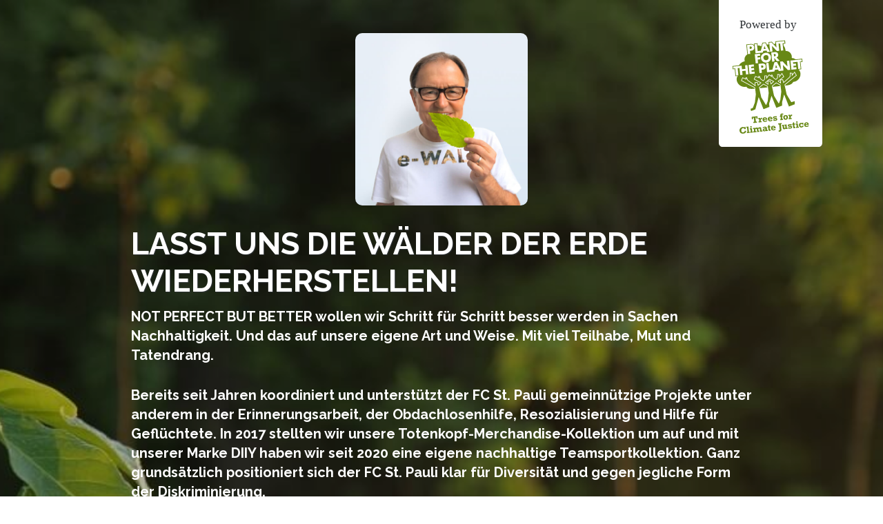

--- FILE ---
content_type: text/html; charset=UTF-8
request_url: https://forest.plant-for-the-planet.org/ewald/
body_size: 17530
content:
<!DOCTYPE html>
<html class="no-js" lang="en-US">
<head>
<meta charset="UTF-8">
<meta name="viewport" content="width=device-width, initial-scale=1.0">
<link rel="pingback" href="https://forest.plant-for-the-planet.org/xmlrpc.php">
<meta name='robots' content='index, follow, max-image-preview:large, max-snippet:-1, max-video-preview:-1' />

	<!-- This site is optimized with the Yoast SEO plugin v26.3 - https://yoast.com/wordpress/plugins/seo/ -->
	<title>Ewald Lienen - Plant-for-the-Planet</title>
	<link rel="canonical" href="https://forest.plant-for-the-planet.org/ewald/" />
	<meta property="og:locale" content="en_US" />
	<meta property="og:type" content="article" />
	<meta property="og:title" content="Ewald Lienen - Plant-for-the-Planet" />
	<meta property="og:description" content="LASST UNS DIE WÄLDER DER ERDE WIEDERHERSTELLEN! NOT PERFECT BUT BETTER wollen wir Schritt für Schritt besser werden in Sachen Nachhaltigkeit. Und das auf unsere eigene Art und Weise. Mit viel Teilhabe, Mut und Tatendrang. Bereits seit Jahren koordiniert und unterstützt der FC St. Pauli gemeinnützige Projekte unter anderem in der Erinnerungsarbeit, der Obdachlosenhilfe, Resozialisierung und Hilfe für Geflüchtete. In 2017 stellten wir unsere Totenkopf-Merchandise-Kollektion um auf und mit unserer Marke DIIY haben wir seit 2020 eine eigene nachhaltige Teamsportkollektion. Ganz grundsätzlich positioniert sich der FC St. Pauli klar für Diversität und gegen jegliche Form der Diskriminierung. Wir haben aber ... Read More" />
	<meta property="og:url" content="https://forest.plant-for-the-planet.org/ewald/" />
	<meta property="og:site_name" content="Plant-for-the-Planet" />
	<meta property="article:modified_time" content="2022-12-17T08:00:37+00:00" />
	<meta name="twitter:card" content="summary_large_image" />
	<meta name="twitter:label1" content="Est. reading time" />
	<meta name="twitter:data1" content="3 minutes" />
	<script type="application/ld+json" class="yoast-schema-graph">{"@context":"https://schema.org","@graph":[{"@type":"WebPage","@id":"https://forest.plant-for-the-planet.org/ewald/","url":"https://forest.plant-for-the-planet.org/ewald/","name":"Ewald Lienen - Plant-for-the-Planet","isPartOf":{"@id":"https://forest.plant-for-the-planet.org/#website"},"datePublished":"2022-12-15T03:39:47+00:00","dateModified":"2022-12-17T08:00:37+00:00","breadcrumb":{"@id":"https://forest.plant-for-the-planet.org/ewald/#breadcrumb"},"inLanguage":"en-US","potentialAction":[{"@type":"ReadAction","target":["https://forest.plant-for-the-planet.org/ewald/"]}]},{"@type":"BreadcrumbList","@id":"https://forest.plant-for-the-planet.org/ewald/#breadcrumb","itemListElement":[{"@type":"ListItem","position":1,"name":"Home","item":"https://forest.plant-for-the-planet.org/"},{"@type":"ListItem","position":2,"name":"Ewald Lienen"}]},{"@type":"WebSite","@id":"https://forest.plant-for-the-planet.org/#website","url":"https://forest.plant-for-the-planet.org/","name":"Plant-for-the-Planet","description":"Trillion Trees for Climate Justice","potentialAction":[{"@type":"SearchAction","target":{"@type":"EntryPoint","urlTemplate":"https://forest.plant-for-the-planet.org/?s={search_term_string}"},"query-input":{"@type":"PropertyValueSpecification","valueRequired":true,"valueName":"search_term_string"}}],"inLanguage":"en-US"}]}</script>
	<!-- / Yoast SEO plugin. -->


<link rel="alternate" type="application/rss+xml" title="Plant-for-the-Planet &raquo; Feed" href="https://forest.plant-for-the-planet.org/feed/" />
<link rel="alternate" type="application/rss+xml" title="Plant-for-the-Planet &raquo; Comments Feed" href="https://forest.plant-for-the-planet.org/comments/feed/" />
<meta property="og:site_name" content="Plant-for-the-Planet"><meta property="og:title" content="Ewald Lienen"><meta property="og:description" content="Trillion Trees for Climate Justice"><meta property="og:image" content="2330:full"><meta property="og:url" content="https://forest.plant-for-the-planet.org/ewald/"><meta property="og:type" content="article"><link rel="alternate" title="oEmbed (JSON)" type="application/json+oembed" href="https://forest.plant-for-the-planet.org/wp-json/oembed/1.0/embed?url=https%3A%2F%2Fforest.plant-for-the-planet.org%2Fewald%2F" />
<link rel="alternate" title="oEmbed (XML)" type="text/xml+oembed" href="https://forest.plant-for-the-planet.org/wp-json/oembed/1.0/embed?url=https%3A%2F%2Fforest.plant-for-the-planet.org%2Fewald%2F&#038;format=xml" />
<style id='wp-img-auto-sizes-contain-inline-css' type='text/css'>
img:is([sizes=auto i],[sizes^="auto," i]){contain-intrinsic-size:3000px 1500px}
/*# sourceURL=wp-img-auto-sizes-contain-inline-css */
</style>
<style id='wp-emoji-styles-inline-css' type='text/css'>

	img.wp-smiley, img.emoji {
		display: inline !important;
		border: none !important;
		box-shadow: none !important;
		height: 1em !important;
		width: 1em !important;
		margin: 0 0.07em !important;
		vertical-align: -0.1em !important;
		background: none !important;
		padding: 0 !important;
	}
/*# sourceURL=wp-emoji-styles-inline-css */
</style>
<style id='wp-block-library-inline-css' type='text/css'>
:root{--wp-block-synced-color:#7a00df;--wp-block-synced-color--rgb:122,0,223;--wp-bound-block-color:var(--wp-block-synced-color);--wp-editor-canvas-background:#ddd;--wp-admin-theme-color:#007cba;--wp-admin-theme-color--rgb:0,124,186;--wp-admin-theme-color-darker-10:#006ba1;--wp-admin-theme-color-darker-10--rgb:0,107,160.5;--wp-admin-theme-color-darker-20:#005a87;--wp-admin-theme-color-darker-20--rgb:0,90,135;--wp-admin-border-width-focus:2px}@media (min-resolution:192dpi){:root{--wp-admin-border-width-focus:1.5px}}.wp-element-button{cursor:pointer}:root .has-very-light-gray-background-color{background-color:#eee}:root .has-very-dark-gray-background-color{background-color:#313131}:root .has-very-light-gray-color{color:#eee}:root .has-very-dark-gray-color{color:#313131}:root .has-vivid-green-cyan-to-vivid-cyan-blue-gradient-background{background:linear-gradient(135deg,#00d084,#0693e3)}:root .has-purple-crush-gradient-background{background:linear-gradient(135deg,#34e2e4,#4721fb 50%,#ab1dfe)}:root .has-hazy-dawn-gradient-background{background:linear-gradient(135deg,#faaca8,#dad0ec)}:root .has-subdued-olive-gradient-background{background:linear-gradient(135deg,#fafae1,#67a671)}:root .has-atomic-cream-gradient-background{background:linear-gradient(135deg,#fdd79a,#004a59)}:root .has-nightshade-gradient-background{background:linear-gradient(135deg,#330968,#31cdcf)}:root .has-midnight-gradient-background{background:linear-gradient(135deg,#020381,#2874fc)}:root{--wp--preset--font-size--normal:16px;--wp--preset--font-size--huge:42px}.has-regular-font-size{font-size:1em}.has-larger-font-size{font-size:2.625em}.has-normal-font-size{font-size:var(--wp--preset--font-size--normal)}.has-huge-font-size{font-size:var(--wp--preset--font-size--huge)}.has-text-align-center{text-align:center}.has-text-align-left{text-align:left}.has-text-align-right{text-align:right}.has-fit-text{white-space:nowrap!important}#end-resizable-editor-section{display:none}.aligncenter{clear:both}.items-justified-left{justify-content:flex-start}.items-justified-center{justify-content:center}.items-justified-right{justify-content:flex-end}.items-justified-space-between{justify-content:space-between}.screen-reader-text{border:0;clip-path:inset(50%);height:1px;margin:-1px;overflow:hidden;padding:0;position:absolute;width:1px;word-wrap:normal!important}.screen-reader-text:focus{background-color:#ddd;clip-path:none;color:#444;display:block;font-size:1em;height:auto;left:5px;line-height:normal;padding:15px 23px 14px;text-decoration:none;top:5px;width:auto;z-index:100000}html :where(.has-border-color){border-style:solid}html :where([style*=border-top-color]){border-top-style:solid}html :where([style*=border-right-color]){border-right-style:solid}html :where([style*=border-bottom-color]){border-bottom-style:solid}html :where([style*=border-left-color]){border-left-style:solid}html :where([style*=border-width]){border-style:solid}html :where([style*=border-top-width]){border-top-style:solid}html :where([style*=border-right-width]){border-right-style:solid}html :where([style*=border-bottom-width]){border-bottom-style:solid}html :where([style*=border-left-width]){border-left-style:solid}html :where(img[class*=wp-image-]){height:auto;max-width:100%}:where(figure){margin:0 0 1em}html :where(.is-position-sticky){--wp-admin--admin-bar--position-offset:var(--wp-admin--admin-bar--height,0px)}@media screen and (max-width:600px){html :where(.is-position-sticky){--wp-admin--admin-bar--position-offset:0px}}

/*# sourceURL=wp-block-library-inline-css */
</style><style id='global-styles-inline-css' type='text/css'>
:root{--wp--preset--aspect-ratio--square: 1;--wp--preset--aspect-ratio--4-3: 4/3;--wp--preset--aspect-ratio--3-4: 3/4;--wp--preset--aspect-ratio--3-2: 3/2;--wp--preset--aspect-ratio--2-3: 2/3;--wp--preset--aspect-ratio--16-9: 16/9;--wp--preset--aspect-ratio--9-16: 9/16;--wp--preset--color--black: #000000;--wp--preset--color--cyan-bluish-gray: #abb8c3;--wp--preset--color--white: #ffffff;--wp--preset--color--pale-pink: #f78da7;--wp--preset--color--vivid-red: #cf2e2e;--wp--preset--color--luminous-vivid-orange: #ff6900;--wp--preset--color--luminous-vivid-amber: #fcb900;--wp--preset--color--light-green-cyan: #7bdcb5;--wp--preset--color--vivid-green-cyan: #00d084;--wp--preset--color--pale-cyan-blue: #8ed1fc;--wp--preset--color--vivid-cyan-blue: #0693e3;--wp--preset--color--vivid-purple: #9b51e0;--wp--preset--gradient--vivid-cyan-blue-to-vivid-purple: linear-gradient(135deg,rgb(6,147,227) 0%,rgb(155,81,224) 100%);--wp--preset--gradient--light-green-cyan-to-vivid-green-cyan: linear-gradient(135deg,rgb(122,220,180) 0%,rgb(0,208,130) 100%);--wp--preset--gradient--luminous-vivid-amber-to-luminous-vivid-orange: linear-gradient(135deg,rgb(252,185,0) 0%,rgb(255,105,0) 100%);--wp--preset--gradient--luminous-vivid-orange-to-vivid-red: linear-gradient(135deg,rgb(255,105,0) 0%,rgb(207,46,46) 100%);--wp--preset--gradient--very-light-gray-to-cyan-bluish-gray: linear-gradient(135deg,rgb(238,238,238) 0%,rgb(169,184,195) 100%);--wp--preset--gradient--cool-to-warm-spectrum: linear-gradient(135deg,rgb(74,234,220) 0%,rgb(151,120,209) 20%,rgb(207,42,186) 40%,rgb(238,44,130) 60%,rgb(251,105,98) 80%,rgb(254,248,76) 100%);--wp--preset--gradient--blush-light-purple: linear-gradient(135deg,rgb(255,206,236) 0%,rgb(152,150,240) 100%);--wp--preset--gradient--blush-bordeaux: linear-gradient(135deg,rgb(254,205,165) 0%,rgb(254,45,45) 50%,rgb(107,0,62) 100%);--wp--preset--gradient--luminous-dusk: linear-gradient(135deg,rgb(255,203,112) 0%,rgb(199,81,192) 50%,rgb(65,88,208) 100%);--wp--preset--gradient--pale-ocean: linear-gradient(135deg,rgb(255,245,203) 0%,rgb(182,227,212) 50%,rgb(51,167,181) 100%);--wp--preset--gradient--electric-grass: linear-gradient(135deg,rgb(202,248,128) 0%,rgb(113,206,126) 100%);--wp--preset--gradient--midnight: linear-gradient(135deg,rgb(2,3,129) 0%,rgb(40,116,252) 100%);--wp--preset--font-size--small: 13px;--wp--preset--font-size--medium: 20px;--wp--preset--font-size--large: 36px;--wp--preset--font-size--x-large: 42px;--wp--preset--spacing--20: 0.44rem;--wp--preset--spacing--30: 0.67rem;--wp--preset--spacing--40: 1rem;--wp--preset--spacing--50: 1.5rem;--wp--preset--spacing--60: 2.25rem;--wp--preset--spacing--70: 3.38rem;--wp--preset--spacing--80: 5.06rem;--wp--preset--shadow--natural: 6px 6px 9px rgba(0, 0, 0, 0.2);--wp--preset--shadow--deep: 12px 12px 50px rgba(0, 0, 0, 0.4);--wp--preset--shadow--sharp: 6px 6px 0px rgba(0, 0, 0, 0.2);--wp--preset--shadow--outlined: 6px 6px 0px -3px rgb(255, 255, 255), 6px 6px rgb(0, 0, 0);--wp--preset--shadow--crisp: 6px 6px 0px rgb(0, 0, 0);}:where(.is-layout-flex){gap: 0.5em;}:where(.is-layout-grid){gap: 0.5em;}body .is-layout-flex{display: flex;}.is-layout-flex{flex-wrap: wrap;align-items: center;}.is-layout-flex > :is(*, div){margin: 0;}body .is-layout-grid{display: grid;}.is-layout-grid > :is(*, div){margin: 0;}:where(.wp-block-columns.is-layout-flex){gap: 2em;}:where(.wp-block-columns.is-layout-grid){gap: 2em;}:where(.wp-block-post-template.is-layout-flex){gap: 1.25em;}:where(.wp-block-post-template.is-layout-grid){gap: 1.25em;}.has-black-color{color: var(--wp--preset--color--black) !important;}.has-cyan-bluish-gray-color{color: var(--wp--preset--color--cyan-bluish-gray) !important;}.has-white-color{color: var(--wp--preset--color--white) !important;}.has-pale-pink-color{color: var(--wp--preset--color--pale-pink) !important;}.has-vivid-red-color{color: var(--wp--preset--color--vivid-red) !important;}.has-luminous-vivid-orange-color{color: var(--wp--preset--color--luminous-vivid-orange) !important;}.has-luminous-vivid-amber-color{color: var(--wp--preset--color--luminous-vivid-amber) !important;}.has-light-green-cyan-color{color: var(--wp--preset--color--light-green-cyan) !important;}.has-vivid-green-cyan-color{color: var(--wp--preset--color--vivid-green-cyan) !important;}.has-pale-cyan-blue-color{color: var(--wp--preset--color--pale-cyan-blue) !important;}.has-vivid-cyan-blue-color{color: var(--wp--preset--color--vivid-cyan-blue) !important;}.has-vivid-purple-color{color: var(--wp--preset--color--vivid-purple) !important;}.has-black-background-color{background-color: var(--wp--preset--color--black) !important;}.has-cyan-bluish-gray-background-color{background-color: var(--wp--preset--color--cyan-bluish-gray) !important;}.has-white-background-color{background-color: var(--wp--preset--color--white) !important;}.has-pale-pink-background-color{background-color: var(--wp--preset--color--pale-pink) !important;}.has-vivid-red-background-color{background-color: var(--wp--preset--color--vivid-red) !important;}.has-luminous-vivid-orange-background-color{background-color: var(--wp--preset--color--luminous-vivid-orange) !important;}.has-luminous-vivid-amber-background-color{background-color: var(--wp--preset--color--luminous-vivid-amber) !important;}.has-light-green-cyan-background-color{background-color: var(--wp--preset--color--light-green-cyan) !important;}.has-vivid-green-cyan-background-color{background-color: var(--wp--preset--color--vivid-green-cyan) !important;}.has-pale-cyan-blue-background-color{background-color: var(--wp--preset--color--pale-cyan-blue) !important;}.has-vivid-cyan-blue-background-color{background-color: var(--wp--preset--color--vivid-cyan-blue) !important;}.has-vivid-purple-background-color{background-color: var(--wp--preset--color--vivid-purple) !important;}.has-black-border-color{border-color: var(--wp--preset--color--black) !important;}.has-cyan-bluish-gray-border-color{border-color: var(--wp--preset--color--cyan-bluish-gray) !important;}.has-white-border-color{border-color: var(--wp--preset--color--white) !important;}.has-pale-pink-border-color{border-color: var(--wp--preset--color--pale-pink) !important;}.has-vivid-red-border-color{border-color: var(--wp--preset--color--vivid-red) !important;}.has-luminous-vivid-orange-border-color{border-color: var(--wp--preset--color--luminous-vivid-orange) !important;}.has-luminous-vivid-amber-border-color{border-color: var(--wp--preset--color--luminous-vivid-amber) !important;}.has-light-green-cyan-border-color{border-color: var(--wp--preset--color--light-green-cyan) !important;}.has-vivid-green-cyan-border-color{border-color: var(--wp--preset--color--vivid-green-cyan) !important;}.has-pale-cyan-blue-border-color{border-color: var(--wp--preset--color--pale-cyan-blue) !important;}.has-vivid-cyan-blue-border-color{border-color: var(--wp--preset--color--vivid-cyan-blue) !important;}.has-vivid-purple-border-color{border-color: var(--wp--preset--color--vivid-purple) !important;}.has-vivid-cyan-blue-to-vivid-purple-gradient-background{background: var(--wp--preset--gradient--vivid-cyan-blue-to-vivid-purple) !important;}.has-light-green-cyan-to-vivid-green-cyan-gradient-background{background: var(--wp--preset--gradient--light-green-cyan-to-vivid-green-cyan) !important;}.has-luminous-vivid-amber-to-luminous-vivid-orange-gradient-background{background: var(--wp--preset--gradient--luminous-vivid-amber-to-luminous-vivid-orange) !important;}.has-luminous-vivid-orange-to-vivid-red-gradient-background{background: var(--wp--preset--gradient--luminous-vivid-orange-to-vivid-red) !important;}.has-very-light-gray-to-cyan-bluish-gray-gradient-background{background: var(--wp--preset--gradient--very-light-gray-to-cyan-bluish-gray) !important;}.has-cool-to-warm-spectrum-gradient-background{background: var(--wp--preset--gradient--cool-to-warm-spectrum) !important;}.has-blush-light-purple-gradient-background{background: var(--wp--preset--gradient--blush-light-purple) !important;}.has-blush-bordeaux-gradient-background{background: var(--wp--preset--gradient--blush-bordeaux) !important;}.has-luminous-dusk-gradient-background{background: var(--wp--preset--gradient--luminous-dusk) !important;}.has-pale-ocean-gradient-background{background: var(--wp--preset--gradient--pale-ocean) !important;}.has-electric-grass-gradient-background{background: var(--wp--preset--gradient--electric-grass) !important;}.has-midnight-gradient-background{background: var(--wp--preset--gradient--midnight) !important;}.has-small-font-size{font-size: var(--wp--preset--font-size--small) !important;}.has-medium-font-size{font-size: var(--wp--preset--font-size--medium) !important;}.has-large-font-size{font-size: var(--wp--preset--font-size--large) !important;}.has-x-large-font-size{font-size: var(--wp--preset--font-size--x-large) !important;}
/*# sourceURL=global-styles-inline-css */
</style>

<style id='classic-theme-styles-inline-css' type='text/css'>
/*! This file is auto-generated */
.wp-block-button__link{color:#fff;background-color:#32373c;border-radius:9999px;box-shadow:none;text-decoration:none;padding:calc(.667em + 2px) calc(1.333em + 2px);font-size:1.125em}.wp-block-file__button{background:#32373c;color:#fff;text-decoration:none}
/*# sourceURL=/wp-includes/css/classic-themes.min.css */
</style>
<link rel='stylesheet' id='auth0-widget-css' href='https://forest.plant-for-the-planet.org/wp-content/plugins/auth0/assets/css/main.css?ver=4.6.2' type='text/css' media='all' />
<link rel='stylesheet' id='x-stack-css' href='https://forest.plant-for-the-planet.org/wp-content/themes/pro/framework/dist/css/site/stacks/renew.css?ver=6.7.8' type='text/css' media='all' />
<style id='cs-inline-css' type='text/css'>
@media (min-width:1200px){.x-hide-xl{display:none !important;}}@media (min-width:979px) and (max-width:1199px){.x-hide-lg{display:none !important;}}@media (min-width:767px) and (max-width:978px){.x-hide-md{display:none !important;}}@media (min-width:480px) and (max-width:766px){.x-hide-sm{display:none !important;}}@media (max-width:479px){.x-hide-xs{display:none !important;}} a,h1 a:hover,h2 a:hover,h3 a:hover,h4 a:hover,h5 a:hover,h6 a:hover,.x-comment-time:hover,#reply-title small a,.comment-reply-link:hover,.x-comment-author a:hover,.x-recent-posts a:hover .h-recent-posts{color:rgb(137,181,74);}a:hover,#reply-title small a:hover{color:rgb(137,181,74);}.entry-title i,.entry-title svg{color:#dddddd;}a.x-img-thumbnail:hover,li.bypostauthor > article.comment{border-color:rgb(137,181,74);}.flex-direction-nav a,.flex-control-nav a:hover,.flex-control-nav a.flex-active,.x-dropcap,.x-skill-bar .bar,.x-pricing-column.featured h2,.h-comments-title small,.x-pagination a:hover,.woocommerce-pagination a:hover,.x-entry-share .x-share:hover,.entry-thumb,.widget_tag_cloud .tagcloud a:hover,.widget_product_tag_cloud .tagcloud a:hover,.x-highlight,.x-recent-posts .x-recent-posts-img:after,.x-portfolio-filters{background-color:rgb(137,181,74);}.x-portfolio-filters:hover{background-color:rgb(137,181,74);}.x-main{width:calc(72% - 3.20197%);}.x-sidebar{width:calc(100% - 3.20197% - 72%);}.h-landmark{font-weight:400;}.x-comment-author a{color:#2f3336;}.x-comment-author a,.comment-form-author label,.comment-form-email label,.comment-form-url label,.comment-form-rating label,.comment-form-comment label,.widget_calendar #wp-calendar caption,.widget_calendar #wp-calendar th,.x-accordion-heading .x-accordion-toggle,.x-nav-tabs > li > a:hover,.x-nav-tabs > .active > a,.x-nav-tabs > .active > a:hover{color:#2f3336;}.widget_calendar #wp-calendar th{border-bottom-color:#2f3336;}.x-pagination span.current,.woocommerce-pagination span[aria-current],.x-portfolio-filters-menu,.widget_tag_cloud .tagcloud a,.h-feature-headline span i,.widget_price_filter .ui-slider .ui-slider-handle{background-color:#2f3336;}@media (max-width:978.98px){}html{font-size:16px;}@media (min-width:479px){html{font-size:17px;}}@media (min-width:766px){html{font-size:18px;}}@media (min-width:978px){html{font-size:18px;}}@media (min-width:1199px){html{font-size:19px;}}body{font-style:normal;font-weight:400;color:#2f3336;background-color:rgb(255,255,255);}.w-b{font-weight:400 !important;}h1,h2,h3,h4,h5,h6,.h1,.h2,.h3,.h4,.h5,.h6,.x-text-headline{font-family:"Raleway",sans-serif;font-style:normal;font-weight:700;}h1,.h1{letter-spacing:0em;}h2,.h2{letter-spacing:-0.035em;}h3,.h3{letter-spacing:-0.035em;}h4,.h4{letter-spacing:-0.035em;}h5,.h5{letter-spacing:-0.035em;}h6,.h6{letter-spacing:-0.035em;}.w-h{font-weight:700 !important;}.x-container.width{width:100%;}.x-container.max{max-width:1660px;}.x-bar-content.x-container.width{flex-basis:100%;}.x-main.full{float:none;clear:both;display:block;width:auto;}@media (max-width:978.98px){.x-main.full,.x-main.left,.x-main.right,.x-sidebar.left,.x-sidebar.right{float:none;display:block;width:auto !important;}}.entry-header,.entry-content{font-size:1rem;}body,input,button,select,textarea{font-family:"Raleway",sans-serif;}h1,h2,h3,h4,h5,h6,.h1,.h2,.h3,.h4,.h5,.h6,h1 a,h2 a,h3 a,h4 a,h5 a,h6 a,.h1 a,.h2 a,.h3 a,.h4 a,.h5 a,.h6 a,blockquote{color:#2f3336;}.cfc-h-tx{color:#2f3336 !important;}.cfc-h-bd{border-color:#2f3336 !important;}.cfc-h-bg{background-color:#2f3336 !important;}.cfc-b-tx{color:#2f3336 !important;}.cfc-b-bd{border-color:#2f3336 !important;}.cfc-b-bg{background-color:#2f3336 !important;}.x-btn,.button,[type="submit"]{color:#ffffff;border-color:#ac1100;background-color:#ff2a13;border-width:3px;text-transform:uppercase;background-color:transparent;border-radius:0.25em;}.x-btn:hover,.button:hover,[type="submit"]:hover{color:#ffffff;border-color:#600900;background-color:#ef2201;border-width:3px;text-transform:uppercase;background-color:transparent;}.x-btn.x-btn-real,.x-btn.x-btn-real:hover{margin-bottom:0.25em;text-shadow:0 0.075em 0.075em rgba(0,0,0,0.65);}.x-btn.x-btn-real{box-shadow:0 0.25em 0 0 #a71000,0 4px 9px rgba(0,0,0,0.75);}.x-btn.x-btn-real:hover{box-shadow:0 0.25em 0 0 #a71000,0 4px 9px rgba(0,0,0,0.75);}.x-btn.x-btn-flat,.x-btn.x-btn-flat:hover{margin-bottom:0;text-shadow:0 0.075em 0.075em rgba(0,0,0,0.65);box-shadow:none;}.x-btn.x-btn-transparent,.x-btn.x-btn-transparent:hover{margin-bottom:0;border-width:3px;text-shadow:none;text-transform:uppercase;background-color:transparent;box-shadow:none;}.x-topbar .p-info,.x-topbar .p-info a,.x-topbar .x-social-global a{color:#ffffff;}.x-topbar .p-info a:hover{color:#959baf;}.x-topbar{background-color:rgb(104,176,48);}.x-navbar .desktop .x-nav > li:before{padding-top:37px;}.x-navbar .desktop .x-nav > li > a,.x-navbar .desktop .sub-menu li > a,.x-navbar .mobile .x-nav li a{color:#999999;}.x-navbar .desktop .x-nav > li > a:hover,.x-navbar .desktop .x-nav > .x-active > a,.x-navbar .desktop .x-nav > .current-menu-item > a,.x-navbar .desktop .sub-menu li > a:hover,.x-navbar .desktop .sub-menu li.x-active > a,.x-navbar .desktop .sub-menu li.current-menu-item > a,.x-navbar .desktop .x-nav .x-megamenu > .sub-menu > li > a,.x-navbar .mobile .x-nav li > a:hover,.x-navbar .mobile .x-nav li.x-active > a,.x-navbar .mobile .x-nav li.current-menu-item > a{color:#272727;}.x-btn-navbar,.x-btn-navbar:hover{color:#ffffff;}.x-navbar .desktop .sub-menu li:before,.x-navbar .desktop .sub-menu li:after{background-color:#999999;}.x-navbar,.x-navbar .sub-menu{background-color:rgb(104,176,48) !important;}.x-btn-navbar,.x-btn-navbar.collapsed:hover{background-color:rgb(104,176,48);}.x-btn-navbar.collapsed{background-color:rgb(104,176,48);}.x-navbar .desktop .x-nav > li > a:hover > span,.x-navbar .desktop .x-nav > li.x-active > a > span,.x-navbar .desktop .x-nav > li.current-menu-item > a > span{box-shadow:0 2px 0 0 #272727;}.x-navbar .desktop .x-nav > li > a{height:90px;padding-top:37px;}.x-navbar .desktop .x-nav > li ul{top:90px;}.x-colophon.bottom{background-color:rgb(104,176,48);}.x-colophon.bottom,.x-colophon.bottom a,.x-colophon.bottom .x-social-global a{color:#ffffff;}.x-btn-widgetbar{border-top-color:#000000;border-right-color:#000000;}.x-btn-widgetbar:hover{border-top-color:#444444;border-right-color:#444444;}body.x-navbar-fixed-top-active .x-navbar-wrap{height:90px;}.x-navbar-inner{min-height:90px;}.x-brand{margin-top:22px;font-family:"Lato",sans-serif;font-size:42px;font-style:normal;font-weight:700;letter-spacing:-0.035em;color:#2f3336;}.x-brand:hover,.x-brand:focus{color:#2f3336;}.x-brand img{width:calc(px / 2);}.x-navbar .x-nav-wrap .x-nav > li > a{font-family:"Lato",sans-serif;font-style:normal;font-weight:700;letter-spacing:0.085em;text-transform:uppercase;}.x-navbar .desktop .x-nav > li > a{font-size:13px;}.x-navbar .desktop .x-nav > li > a:not(.x-btn-navbar-woocommerce){padding-left:20px;padding-right:20px;}.x-navbar .desktop .x-nav > li > a > span{margin-right:-0.085em;}.x-btn-navbar{margin-top:20px;}.x-btn-navbar,.x-btn-navbar.collapsed{font-size:24px;}@media (max-width:979px){body.x-navbar-fixed-top-active .x-navbar-wrap{height:auto;}.x-widgetbar{left:0;right:0;}}.x-colophon.bottom{background-color:rgb(104,176,48);}.x-colophon.bottom,.x-colophon.bottom a,.x-colophon.bottom .x-social-global a{color:#ffffff;}.bg .mejs-container,.x-video .mejs-container{position:unset !important;} @font-face{font-family:'FontAwesomePro';font-style:normal;font-weight:900;font-display:block;src:url('https://forest.plant-for-the-planet.org/wp-content/themes/pro/cornerstone/assets/fonts/fa-solid-900.woff2?ver=6.7.2') format('woff2'),url('https://forest.plant-for-the-planet.org/wp-content/themes/pro/cornerstone/assets/fonts/fa-solid-900.ttf?ver=6.7.2') format('truetype');}[data-x-fa-pro-icon]{font-family:"FontAwesomePro" !important;}[data-x-fa-pro-icon]:before{content:attr(data-x-fa-pro-icon);}[data-x-icon],[data-x-icon-o],[data-x-icon-l],[data-x-icon-s],[data-x-icon-b],[data-x-icon-sr],[data-x-icon-ss],[data-x-icon-sl],[data-x-fa-pro-icon],[class*="cs-fa-"]{display:inline-flex;font-style:normal;font-weight:400;text-decoration:inherit;text-rendering:auto;-webkit-font-smoothing:antialiased;-moz-osx-font-smoothing:grayscale;}[data-x-icon].left,[data-x-icon-o].left,[data-x-icon-l].left,[data-x-icon-s].left,[data-x-icon-b].left,[data-x-icon-sr].left,[data-x-icon-ss].left,[data-x-icon-sl].left,[data-x-fa-pro-icon].left,[class*="cs-fa-"].left{margin-right:0.5em;}[data-x-icon].right,[data-x-icon-o].right,[data-x-icon-l].right,[data-x-icon-s].right,[data-x-icon-b].right,[data-x-icon-sr].right,[data-x-icon-ss].right,[data-x-icon-sl].right,[data-x-fa-pro-icon].right,[class*="cs-fa-"].right{margin-left:0.5em;}[data-x-icon]:before,[data-x-icon-o]:before,[data-x-icon-l]:before,[data-x-icon-s]:before,[data-x-icon-b]:before,[data-x-icon-sr]:before,[data-x-icon-ss]:before,[data-x-icon-sl]:before,[data-x-fa-pro-icon]:before,[class*="cs-fa-"]:before{line-height:1;}@font-face{font-family:'FontAwesome';font-style:normal;font-weight:900;font-display:block;src:url('https://forest.plant-for-the-planet.org/wp-content/themes/pro/cornerstone/assets/fonts/fa-solid-900.woff2?ver=6.7.2') format('woff2'),url('https://forest.plant-for-the-planet.org/wp-content/themes/pro/cornerstone/assets/fonts/fa-solid-900.ttf?ver=6.7.2') format('truetype');}[data-x-icon],[data-x-icon-s],[data-x-icon][class*="cs-fa-"]{font-family:"FontAwesome" !important;font-weight:900;}[data-x-icon]:before,[data-x-icon][class*="cs-fa-"]:before{content:attr(data-x-icon);}[data-x-icon-s]:before{content:attr(data-x-icon-s);}@font-face{font-family:'FontAwesomeRegular';font-style:normal;font-weight:400;font-display:block;src:url('https://forest.plant-for-the-planet.org/wp-content/themes/pro/cornerstone/assets/fonts/fa-regular-400.woff2?ver=6.7.2') format('woff2'),url('https://forest.plant-for-the-planet.org/wp-content/themes/pro/cornerstone/assets/fonts/fa-regular-400.ttf?ver=6.7.2') format('truetype');}@font-face{font-family:'FontAwesomePro';font-style:normal;font-weight:400;font-display:block;src:url('https://forest.plant-for-the-planet.org/wp-content/themes/pro/cornerstone/assets/fonts/fa-regular-400.woff2?ver=6.7.2') format('woff2'),url('https://forest.plant-for-the-planet.org/wp-content/themes/pro/cornerstone/assets/fonts/fa-regular-400.ttf?ver=6.7.2') format('truetype');}[data-x-icon-o]{font-family:"FontAwesomeRegular" !important;}[data-x-icon-o]:before{content:attr(data-x-icon-o);}@font-face{font-family:'FontAwesomeLight';font-style:normal;font-weight:300;font-display:block;src:url('https://forest.plant-for-the-planet.org/wp-content/themes/pro/cornerstone/assets/fonts/fa-light-300.woff2?ver=6.7.2') format('woff2'),url('https://forest.plant-for-the-planet.org/wp-content/themes/pro/cornerstone/assets/fonts/fa-light-300.ttf?ver=6.7.2') format('truetype');}@font-face{font-family:'FontAwesomePro';font-style:normal;font-weight:300;font-display:block;src:url('https://forest.plant-for-the-planet.org/wp-content/themes/pro/cornerstone/assets/fonts/fa-light-300.woff2?ver=6.7.2') format('woff2'),url('https://forest.plant-for-the-planet.org/wp-content/themes/pro/cornerstone/assets/fonts/fa-light-300.ttf?ver=6.7.2') format('truetype');}[data-x-icon-l]{font-family:"FontAwesomeLight" !important;font-weight:300;}[data-x-icon-l]:before{content:attr(data-x-icon-l);}@font-face{font-family:'FontAwesomeBrands';font-style:normal;font-weight:normal;font-display:block;src:url('https://forest.plant-for-the-planet.org/wp-content/themes/pro/cornerstone/assets/fonts/fa-brands-400.woff2?ver=6.7.2') format('woff2'),url('https://forest.plant-for-the-planet.org/wp-content/themes/pro/cornerstone/assets/fonts/fa-brands-400.ttf?ver=6.7.2') format('truetype');}[data-x-icon-b]{font-family:"FontAwesomeBrands" !important;}[data-x-icon-b]:before{content:attr(data-x-icon-b);}.widget.widget_rss li .rsswidget:before{content:"\f35d";padding-right:0.4em;font-family:"FontAwesome";} .m1x1-0.x-section{margin-top:0px;margin-right:0px;margin-bottom:0px;margin-left:0px;border-top-width:0;border-right-width:0;border-bottom-width:0;border-left-width:0;padding-right:3%;padding-left:3%;}.m1x1-1.x-section{padding-top:0px;padding-bottom:100px;font-size:1.25em;z-index:1000;}.m1x1-1 > .x-bg > .x-bg-layer-lower-image {background-image:url(https://forest.plant-for-the-planet.org/wp-content/uploads/2021/10/yucatan_BG_plantation.jpg);}.m1x1-1 > .x-bg > .x-bg-layer-upper-color {background-color:rgba(0,0,0,0.3);}.m1x1-2 > .x-bg > .x-bg-layer-lower-image {background-repeat:no-repeat;background-position:center;background-size:cover;background-attachment:inherit;}.m1x1-3.x-section{padding-top:45px;padding-bottom:45px;}.m1x1-4.x-section{z-index:1;}.m1x1-5 > .x-bg > .x-bg-layer-lower-image {background-image:url(https://forest.plant-for-the-planet.org/wp-content/uploads/2021/12/forest-bg.svg);}.m1x1-6.x-section{z-index:auto;}.m1x1-7 > .x-bg > .x-bg-layer-lower-image {background-image:url(https://forest.plant-for-the-planet.org/wp-content/uploads/2021/07/bg-jungle-element_web_min.svg);}.m1x1-8.x-section{padding-top:5px;padding-bottom:5px;}.m1x1-8 > .x-bg > .x-bg-layer-lower-color {background-color:#007a49;}.m1x1-9.x-section{background-color:#007a49;}.m1x1-9 > .x-bg > .x-bg-layer-lower-color {background-color:#007a49;}:where(body:not(.tco-disable-effects)) .m1x1-a:hover,:where(body:not(.tco-disable-effects)) [data-x-effect-provider*="effects"]:hover .m1x1-a{opacity:1;transform:translate(0px,-5px);}.m1x1-b.x-row{z-index:auto;margin-right:auto;margin-left:auto;border-top-width:0;border-right-width:0;border-bottom-width:0;border-left-width:0;padding-top:1px;padding-right:1px;padding-bottom:1px;padding-left:1px;font-size:1em;}.m1x1-b > .x-row-inner{flex-direction:row;margin-top:calc(((1rem / 2) + 1px) * -1);margin-right:calc(((1rem / 2) + 1px) * -1);margin-bottom:calc(((1rem / 2) + 1px) * -1);margin-left:calc(((1rem / 2) + 1px) * -1);}.m1x1-b > .x-row-inner > *{margin-top:calc(1rem / 2);margin-bottom:calc(1rem / 2);margin-right:calc(1rem / 2);margin-left:calc(1rem / 2);}.m1x1-c > .x-row-inner{justify-content:flex-start;align-items:stretch;align-content:stretch;}.m1x1-d > .x-row-inner > *{flex-grow:1;}.m1x1-e > .x-row-inner{justify-content:center;align-items:center;align-content:center;}.m1x1-f{--gap:1rem;}.m1x1-g > .x-row-inner > *:nth-child(1n - 0) {flex-basis:calc(100% - clamp(0px,var(--gap),9999px));}.m1x1-h > .x-row-inner > *:nth-child(1n - 0) {flex-basis:calc(100% - clamp(0px,var(--gap),9999px));}.m1x1-i > .x-row-inner > *:nth-child(1n - 0) {flex-basis:calc(100% - clamp(0px,var(--gap),9999px));}.m1x1-j > .x-row-inner > *:nth-child(1n - 0) {flex-basis:calc(100% - clamp(0px,var(--gap),9999px));}.m1x1-k > .x-row-inner > *:nth-child(1n - 0) {flex-basis:calc(100% - clamp(0px,var(--gap),9999px));}.m1x1-l > .x-row-inner > *:nth-child(1n - 0) {flex-basis:calc(100% - clamp(0px,var(--gap),9999px));}.m1x1-m > .x-row-inner > *:nth-child(1n - 0) {flex-basis:calc(100% - clamp(0px,var(--gap),9999px));}.m1x1-n > .x-row-inner > *:nth-child(1n - 0) {flex-basis:calc(100% - clamp(0px,var(--gap),9999px));}.m1x1-o > .x-row-inner > *:nth-child(1n - 0) {flex-basis:calc(100% - clamp(0px,var(--gap),9999px));}.m1x1-p.x-col{display:flex;flex-direction:column;align-items:center;flex-wrap:wrap;align-content:center;}.m1x1-q.x-col{justify-content:flex-end;min-height:570px;padding-top:0px;padding-right:0px;padding-bottom:-100px;padding-left:0px;}.m1x1-r.x-col{z-index:1;border-top-width:0;border-right-width:0;border-bottom-width:0;border-left-width:0;font-size:1em;}.m1x1-t.x-col{justify-content:center;}.m1x1-u.x-col{justify-content:flex-start;}.m1x1-v > .x-bg > .x-bg-layer-lower-image {background-image:url(https://forest.plant-for-the-planet.org/wp-content/uploads/2021/07/clouds_2.svg);background-repeat:no-repeat;background-position:center left;background-size:150px;background-attachment:inherit;}.m1x1-v > .x-bg > .x-bg-layer-upper-image {background-image:url(https://forest.plant-for-the-planet.org/wp-content/uploads/2021/07/clouds_4.svg);background-repeat:no-repeat;background-position:center right;background-size:150px;background-attachment:inherit;}.m1x1-w.x-col{min-height:250px;max-height:250px;}.m1x1-x.x-image{font-size:1em;border-top-width:0;border-right-width:0;border-bottom-width:0;border-left-width:0;}.m1x1-x.x-image img{aspect-ratio:auto;}.m1x1-y.x-image{width:150px;}.m1x1-z.x-image{padding-top:0px;padding-right:0px;padding-bottom:20px;padding-left:0px;}.m1x1-10.x-image img{width:100%;}.m1x1-12.x-image{width:250px;max-width:250px;}.m1x1-12.x-image img{border-top-left-radius:10px;border-top-right-radius:10px;border-bottom-right-radius:10px;border-bottom-left-radius:10px;}.m1x1-14.x-image{max-width:150px;}.m1x1-15.x-image img{object-fit:contain;}.m1x1-16.x-image{width:400px;}.m1x1-17.x-image{width:80px;}.m1x1-18.x-image{width:100px;}.m1x1-18.x-image,.m1x1-18.x-image img{height:100px;}.m1x1-19.x-image{display:block;}.m1x1-1a{padding-top:2em;}.m1x1-1b{padding-right:0;padding-bottom:0;padding-left:0;font-size:1em;}.m1x1-1c{padding-top:100px;}.m1x1-1d{flex-grow:0;flex-shrink:1;flex-basis:auto;border-top-width:0;border-right-width:0;border-bottom-width:0;border-left-width:0;font-size:1em;aspect-ratio:auto;}.m1x1-1e{position:absolute;top:0;right:50px;}.m1x1-1f{display:flex;flex-direction:row;justify-content:center;align-items:center;flex-wrap:wrap;align-content:center;}.m1x1-1g.x-text{max-width:900px;margin-bottom:0em;padding-top:1em;padding-right:0em;padding-bottom:0em;padding-left:0em;}.m1x1-1g.x-text .x-text-content-text-primary{font-size:45px;color:rgb(255,255,255);text-shadow:1px 1px 1px #2f3336;}.m1x1-1g.x-text .x-text-content-text-subheadline{color:rgb(255,255,255);}.m1x1-1h.x-text{margin-top:0em;}.m1x1-1i.x-text{margin-right:1em;margin-left:1em;}.m1x1-1i.x-text .x-text-content-text-primary{line-height:1.2;}.m1x1-1j.x-text{border-top-width:0;border-right-width:0;border-bottom-width:0;border-left-width:0;font-size:1.25em;}.m1x1-1j.x-text .x-text-content-text-primary{font-style:normal;letter-spacing:0em;text-transform:none;}.m1x1-1k.x-text .x-text-content-text-primary{font-family:inherit;font-weight:700;}.m1x1-1l.x-text .x-text-content-text-subheadline{margin-top:0.5em;font-family:inherit;font-size:20px;font-style:normal;font-weight:inherit;letter-spacing:0em;text-transform:none;}.m1x1-1m.x-text .x-text-content-text-subheadline{line-height:1.4;}.m1x1-1n.x-text{max-width:400px;margin-bottom:24px;}.m1x1-1n.x-text .x-text-content-text-primary{font-family:Helvetica,Arial,sans-serif;font-size:24px;font-weight:700;color:#68b030;}.m1x1-1n.x-text .x-text-content-text-subheadline{line-height:1.55;}.m1x1-1o.x-text .x-text-content-text-primary{text-align:center;}.m1x1-1p.x-text .x-text-content-text-subheadline{text-align:center;color:#2f3336;}.m1x1-1q.x-text{max-width:750px;}.m1x1-1r.x-text{margin-right:0em;margin-left:0em;}.m1x1-1r.x-text .x-text-content-text-primary{font-size:47px;line-height:1.1;color:#2f3336;}.m1x1-1s.x-text{margin-bottom:25px;}.m1x1-1t.x-text{margin-top:1em;}.m1x1-1u.x-text{margin-bottom:0px;}.m1x1-1v.x-text{max-width:800px;}.m1x1-1w.x-grid{grid-gap:1rem 1rem;}.m1x1-1x.x-grid{justify-content:center;align-content:start;justify-items:stretch;align-items:stretch;z-index:auto;border-top-width:0;border-right-width:0;border-bottom-width:0;border-left-width:0;font-size:1em;grid-template-rows:auto;}.m1x1-1y.x-grid{grid-template-columns:1fr 1fr 1fr;}.m1x1-21.x-grid{grid-gap:20px 20px;}.m1x1-22.x-grid{width:700px;grid-template-columns:1fr;}.m1x1-23.x-grid{grid-template-columns:1fr 1fr;}.m1x1-24.x-grid{grid-template-columns:1fr 1fr 1fr 1fr 1fr 1fr 1fr 1fr 1fr;}.m1x1-25.x-cell{grid-column-start:auto;grid-column-end:auto;grid-row-start:auto;grid-row-end:auto;justify-self:auto;align-self:auto;border-top-width:0;border-right-width:0;border-bottom-width:0;border-left-width:0;font-size:1em;}.m1x1-27.x-cell{display:flex;align-items:center;flex-wrap:wrap;align-content:center;}.m1x1-28.x-cell{flex-direction:column;}.m1x1-29.x-cell{justify-content:flex-end;}.m1x1-2a.x-cell{z-index:1;}.m1x1-2b.x-cell{justify-content:center;}.m1x1-2c.x-cell{z-index:auto;}.m1x1-2d.x-cell{justify-content:flex-start;}.m1x1-2h.x-cell{flex-direction:row;}.m1x1-2i.x-text{font-size:1em;font-weight:inherit;color:rgba(0,0,0,1);}.m1x1-2j.x-text{border-top-width:0;border-right-width:0;border-bottom-width:0;border-left-width:0;font-family:inherit;font-style:normal;line-height:1.4;letter-spacing:0em;text-transform:none;}.m1x1-2j.x-text > :first-child{margin-top:0;}.m1x1-2j.x-text > :last-child{margin-bottom:0;}.m1x1-2k.x-text{margin-top:0em;margin-right:0em;margin-bottom:1em;margin-left:0em;font-size:24px;font-weight:700;color:#68b030;}.m1x1-2l.x-text{text-align:center;}.m1x1-2m.x-text{max-width:300px;}.m1x1-2n.x-anchor .x-anchor-text-primary {font-style:normal;line-height:1;}.m1x1-2o.x-anchor {border-top-width:0;border-right-width:0;border-bottom-width:0;border-left-width:0;font-size:1em;}.m1x1-2o.x-anchor .x-anchor-content {display:flex;flex-direction:row;justify-content:center;align-items:center;}.m1x1-2p.x-anchor {border-top-left-radius:100em;border-top-right-radius:100em;border-bottom-right-radius:100em;border-bottom-left-radius:100em;box-shadow:0em 0.15em 0.65em 0em rgba(0,0,0,0.25);}.m1x1-2p.x-anchor .x-anchor-content {padding-top:0.575em;padding-right:0.85em;padding-bottom:0.575em;padding-left:0.85em;}.m1x1-2p.x-anchor .x-anchor-text {margin-top:5px;margin-right:5px;margin-bottom:5px;margin-left:5px;}.m1x1-2p.x-anchor .x-anchor-text-primary {font-family:inherit;font-size:1em;font-weight:700;color:rgb(255,255,255);}.m1x1-2q.x-anchor {background-color:rgba(255,255,255,1);}.m1x1-2r.x-anchor {width:46px;height:46px;margin-top:0.5em;margin-right:10px;margin-bottom:0.5em;margin-left:10px;border-top-left-radius:100rem;border-top-right-radius:100rem;border-bottom-right-radius:100rem;border-bottom-left-radius:100rem;}.m1x1-2r.x-anchor .x-graphic {margin-top:5px;margin-right:5px;margin-bottom:5px;margin-left:5px;}.m1x1-2r.x-anchor .x-graphic-icon {font-size:22.62px;width:auto;color:#2f3336;border-top-width:0;border-right-width:0;border-bottom-width:0;border-left-width:0;}.m1x1-2t.x-anchor:hover .x-graphic-icon,.m1x1-2t.x-anchor[class*="active"] .x-graphic-icon,[data-x-effect-provider*="colors"]:hover .m1x1-2t.x-anchor .x-graphic-icon {color:#3b5998;}.m1x1-2u.x-anchor:hover .x-graphic-icon,.m1x1-2u.x-anchor[class*="active"] .x-graphic-icon,[data-x-effect-provider*="colors"]:hover .m1x1-2u.x-anchor .x-graphic-icon {color:#1da1f2;}.m1x1-2v.x-anchor:hover .x-graphic-icon,.m1x1-2v.x-anchor[class*="active"] .x-graphic-icon,[data-x-effect-provider*="colors"]:hover .m1x1-2v.x-anchor .x-graphic-icon {color:#e1306c;}.m1x1-2w.x-anchor .x-anchor-text {margin-top:10px;margin-right:10px;margin-bottom:10px;margin-left:10px;}.m1x1-2w.x-anchor .x-anchor-text-primary {font-family:Helvetica,Arial,sans-serif;font-size:0.9em;font-weight:400;color:rgb(255,255,255);}.m1x1-2w.x-anchor:hover .x-anchor-text-primary,.m1x1-2w.x-anchor[class*="active"] .x-anchor-text-primary,[data-x-effect-provider*="colors"]:hover .m1x1-2w.x-anchor .x-anchor-text-primary {color:#68b030;}.m1x1-2x.x-frame{width:80%;overflow-x:visible;overflow-y:visible;border-top-width:0;border-right-width:0;border-bottom-width:0;border-left-width:0;font-size:16px;background-color:rgb(255,255,255);}.m1x1-2x .x-frame-inner{padding-bottom:calc( 9 / 16 * 100% );}.m1x1-2y .x-mejs .mejs-controls{margin-top:auto;margin-right:15px;margin-bottom:15px;margin-left:15px;border-top-width:0;border-right-width:0;border-bottom-width:0;border-left-width:0;border-top-left-radius:3px;border-top-right-radius:3px;border-bottom-right-radius:3px;border-bottom-left-radius:3px;background-color:rgba(0,0,0,0.8);}.m1x1-2y .x-mejs video{object-fit:fill;object-position:50% 50%;}.m1x1-2y .x-mejs .mejs-button button{color:rgba(255,255,255,0.5);}.m1x1-2y .x-mejs .mejs-button button:focus,.m1x1-2y .x-mejs .mejs-button button:hover{color:rgba(255,255,255,1);}.m1x1-2y .x-mejs .mejs-time-total{border-top-left-radius:2px;border-top-right-radius:2px;border-bottom-right-radius:2px;border-bottom-left-radius:2px;background-color:rgba(255,255,255,0.25);}.m1x1-2y .x-mejs .mejs-time-loaded{background-color:rgba(255,255,255,0.25);}.m1x1-2y .x-mejs .mejs-time-current{background-color:rgba(255,255,255,1);}.m1x1-2y .x-mejs .mejs-time{color:rgba(255,255,255,0.5);}@media screen and (min-width:767px) and (max-width:978px){.m1x1-1z.x-grid{grid-template-columns:1fr 1fr;}.m1x1-24.x-grid{grid-template-columns:1fr 1fr 1fr 1fr 1fr 1fr;}}@media screen and (min-width:1200px){.m1x1-1z.x-grid{grid-template-columns:1fr 1fr;}.m1x1-26.x-cell{grid-column-start:1;grid-column-end:1;grid-row-start:3;grid-row-end:1;}}@media screen and (max-width:766px){.m1x1-20.x-grid{grid-template-columns:1fr;}}@media screen and (min-width:480px) and (max-width:766px){.m1x1-24.x-grid{grid-template-columns:1fr 1fr 1fr 1fr;}.m1x1-2e.x-cell{grid-column-start:2;grid-column-end:3;}.m1x1-2f.x-cell{grid-row-start:5;grid-row-end:6;}.m1x1-2g.x-cell{grid-column-start:3;grid-column-end:4;}}@media screen and (max-width:479px){.m1x1-24.x-grid{grid-template-columns:1fr 1fr 1fr;}.m1x1-2f.x-cell{grid-column-start:auto;grid-column-end:auto;grid-row-start:auto;grid-row-end:auto;}} .e2485-e4{width:100%;}.e2485-e15{width:80%}.e2485-e18{width:100%;}.e2485-e21{background:transparent linear-gradient(90deg,#68B030 0%,#007A49 100%) 0% 0% no-repeat padding-box;}.e2485-e115{width:100%;}.about-icon > .x-anchor .x-anchor-text .x-anchor-text-primary{color:#68b030 !important;}.about-icon > .x-anchor .x-graphic-icon{color:#68b030 !important;}.planet-h1{font-family:"Raleway",sans-serif !important;font-size:calc(0.8rem + 2vw) !important;font-weight:700 !important;line-height:1.1 !important;}.planet-body-large{font-family:"Raleway",sans-serif !important;font-size:1.3rem !important;font-weight:400 !important;line-height:1.4 !important;}.planet-body-small{font-family:"Raleway",sans-serif !important;font-size:1rem !important;font-weight:400 !important;line-height:1.4 !important;}.footer{display:none !important;}@import url('https://fonts.googleapis.com/css2?family=Architects+Daughter&display=swap');
/*# sourceURL=cs-inline-css */
</style>
<script type="text/javascript" src="https://forest.plant-for-the-planet.org/wp-includes/js/jquery/jquery.min.js?ver=3.7.1" id="jquery-core-js"></script>
<script type="text/javascript" src="https://forest.plant-for-the-planet.org/wp-includes/js/jquery/jquery-migrate.min.js?ver=3.4.1" id="jquery-migrate-js"></script>
<script type="text/javascript" src="https://forest.plant-for-the-planet.org/wp-content/plugins/easy-twitter-feeds/assets/js/widget.js?ver=1.2.11" id="widget-js-js"></script>
<link rel="https://api.w.org/" href="https://forest.plant-for-the-planet.org/wp-json/" /><link rel="alternate" title="JSON" type="application/json" href="https://forest.plant-for-the-planet.org/wp-json/wp/v2/pages/2485" /><link rel='shortlink' href='https://forest.plant-for-the-planet.org/?p=2485' />
<link rel="icon" href="https://forest.plant-for-the-planet.org/wp-content/uploads/2021/07/PftP-Logo-favicon.svg" sizes="32x32" />
<link rel="icon" href="https://forest.plant-for-the-planet.org/wp-content/uploads/2021/07/PftP-Logo-favicon.svg" sizes="192x192" />
<link rel="apple-touch-icon" href="https://forest.plant-for-the-planet.org/wp-content/uploads/2021/07/PftP-Logo-favicon.svg" />
<meta name="msapplication-TileImage" content="https://forest.plant-for-the-planet.org/wp-content/uploads/2021/07/PftP-Logo-favicon.svg" />
<link rel="stylesheet" href="//fonts.googleapis.com/css?family=Raleway:400,400i,700,700i%7CLato:700&#038;subset=latin,latin-ext&#038;display=auto" type="text/css" media="all" crossorigin="anonymous" data-x-google-fonts/><script data-cfasync="false" nonce="aacebe02-7f75-42ce-b785-6f3c944c5429">try{(function(w,d){!function(j,k,l,m){if(j.zaraz)console.error("zaraz is loaded twice");else{j[l]=j[l]||{};j[l].executed=[];j.zaraz={deferred:[],listeners:[]};j.zaraz._v="5874";j.zaraz._n="aacebe02-7f75-42ce-b785-6f3c944c5429";j.zaraz.q=[];j.zaraz._f=function(n){return async function(){var o=Array.prototype.slice.call(arguments);j.zaraz.q.push({m:n,a:o})}};for(const p of["track","set","debug"])j.zaraz[p]=j.zaraz._f(p);j.zaraz.init=()=>{var q=k.getElementsByTagName(m)[0],r=k.createElement(m),s=k.getElementsByTagName("title")[0];s&&(j[l].t=k.getElementsByTagName("title")[0].text);j[l].x=Math.random();j[l].w=j.screen.width;j[l].h=j.screen.height;j[l].j=j.innerHeight;j[l].e=j.innerWidth;j[l].l=j.location.href;j[l].r=k.referrer;j[l].k=j.screen.colorDepth;j[l].n=k.characterSet;j[l].o=(new Date).getTimezoneOffset();j[l].q=[];for(;j.zaraz.q.length;){const w=j.zaraz.q.shift();j[l].q.push(w)}r.defer=!0;for(const x of[localStorage,sessionStorage])Object.keys(x||{}).filter(z=>z.startsWith("_zaraz_")).forEach(y=>{try{j[l]["z_"+y.slice(7)]=JSON.parse(x.getItem(y))}catch{j[l]["z_"+y.slice(7)]=x.getItem(y)}});r.referrerPolicy="origin";r.src="/cdn-cgi/zaraz/s.js?z="+btoa(encodeURIComponent(JSON.stringify(j[l])));q.parentNode.insertBefore(r,q)};["complete","interactive"].includes(k.readyState)?zaraz.init():j.addEventListener("DOMContentLoaded",zaraz.init)}}(w,d,"zarazData","script");window.zaraz._p=async d$=>new Promise(ea=>{if(d$){d$.e&&d$.e.forEach(eb=>{try{const ec=d.querySelector("script[nonce]"),ed=ec?.nonce||ec?.getAttribute("nonce"),ee=d.createElement("script");ed&&(ee.nonce=ed);ee.innerHTML=eb;ee.onload=()=>{d.head.removeChild(ee)};d.head.appendChild(ee)}catch(ef){console.error(`Error executing script: ${eb}\n`,ef)}});Promise.allSettled((d$.f||[]).map(eg=>fetch(eg[0],eg[1])))}ea()});zaraz._p({"e":["(function(w,d){})(window,document)"]});})(window,document)}catch(e){throw fetch("/cdn-cgi/zaraz/t"),e;};</script></head>
<body class="wp-singular page-template page-template-template-blank-6 page-template-template-blank-6-php page page-id-2485 wp-theme-pro x-renew x-full-width-layout-active x-full-width-active x-post-meta-disabled x-portfolio-meta-disabled x-navbar-fixed-top-active pro-v6_7_8">

  
  
  <div id="x-root" class="x-root">

    
    <div id="top" class="site">

    
  <div class="x-main full" role="main">

    
      <article id="post-2485" class="post-2485 page type-page status-publish hentry no-post-thumbnail">
        

<div class="entry-content content">


  <div id="cs-content" class="cs-content"><div class="x-section e2485-e1 m1x1-0 m1x1-1 m1x1-2"><div class="x-bg" aria-hidden="true"><div class="x-bg-layer-lower-image"></div><div class="x-bg-layer-upper-color"></div></div><div class="x-row x-container max width e2485-e2 m1x1-b m1x1-c m1x1-f m1x1-g"><div class="x-row-inner"><div class="x-col e2485-e3 m1x1-p m1x1-q m1x1-r"><span class="x-image x-hide-xl e2485-e4 m1x1-x m1x1-y m1x1-z m1x1-10 m1x1-11"><img decoding="async" src="https://forest.plant-for-the-planet.org/wp-content/uploads/2021/07/planet_logo_climate_justice_rgb_white_shadow-1.svg" width="235" height="286" alt="Image" loading="lazy"></span><hr class="x-line e2485-e5 m1x1-1a m1x1-1b"/><a class="x-image e2485-e6 m1x1-x m1x1-10 m1x1-12 m1x1-13" href="https://ewaldlienen.de/" target="_blank" rel="noopener noreferrer"><img decoding="async" src="https://forest.plant-for-the-planet.org/wp-content/uploads/2022/12/stsp_2.0_ewald_lienen.jpg" width="512" height="512" alt="Image" loading="lazy"></a><div class="x-div x-hide-lg x-hide-md x-hide-sm x-hide-xs e2485-e7 m1x1-1d m1x1-1e"><a class="x-image e2485-e8 m1x1-x m1x1-y m1x1-10 m1x1-11 m1x1-13 m1x1-14 m1x1-15" href="https://www1.plant-for-the-planet.org" target="_blank" rel="noopener noreferrer"><img decoding="async" src="https://forest.plant-for-the-planet.org/wp-content/uploads/2021/12/powered_by_planet_banner.svg" width="136" height="193" alt="Plant-for-the-Planet Logo White" loading="lazy"></a></div><div class="x-text x-text-headline e2485-e9 m1x1-1g m1x1-1h m1x1-1i m1x1-1j m1x1-1k m1x1-1l m1x1-1m"><div class="x-text-content"><div class="x-text-content-text"><h1 class="x-text-content-text-primary">LASST UNS DIE WÄLDER DER ERDE WIEDERHERSTELLEN!</h1>
<span class="x-text-content-text-subheadline"><p>NOT PERFECT BUT BETTER wollen wir Schritt für Schritt besser werden in Sachen Nachhaltigkeit. Und das auf unsere eigene Art und Weise. Mit viel Teilhabe, Mut und Tatendrang.</p>
<p>Bereits seit Jahren koordiniert und unterstützt der FC St. Pauli gemeinnützige Projekte unter anderem in der Erinnerungsarbeit, der Obdachlosenhilfe, Resozialisierung und Hilfe für Geflüchtete. In 2017 stellten wir unsere Totenkopf-Merchandise-Kollektion um auf und mit unserer Marke DIIY haben wir seit 2020 eine eigene nachhaltige Teamsportkollektion. Ganz grundsätzlich positioniert sich der FC St. Pauli klar für Diversität und gegen jegliche Form der Diskriminierung.</p>
<p>Wir haben aber erkannt: Es besteht noch viel mehr Bedarf zu handeln. Dazu haben wir keine Zeit zu verlieren! Ob Klimakrise, die Verschmutzung von Land, Luft und Gewässern, das Artensterben - in Anbetracht der globalen Herausforderungen möchten und müssen wir größere Schritte gehen, um möglichst nachhaltig zu agieren. Wir wollen weniger Energie verbrauchen, weniger Emissionen ausstoßen, weniger Ressourcen verbrauchen – und dafür mehr für das Gemeinwohl beitragen.</p>
<p>Um diese Ziele zu realisieren, haben wir eine umfassende Strategie mit klaren Zielen erarbeitet, zu denen alle Bereiche des Vereins Beiträge leisten werden. Denn für die Erreichung unserer Nachhaltigkeitsziele sind wir auf ein aktives Mitwirken von Menschen im und rund um den Verein angewiesen. Wir sind fest davon überzeugt: ein nachhaltiges Agieren ist alternativlos – und nützt dem Verein und der Gesellschaft.</p>
<p style="color: white;" https:="" www="" instagram="" com="" explore="" tags="" stoptalkingstartplanting=""><span>#StopTalkingStartPlanting<br />
</span><br />
<span></span></p></span></div></div></div></div></div></div></div><div class="x-section e2485-e10 m1x1-0 m1x1-2 m1x1-3 m1x1-4 m1x1-5"><div class="x-bg" aria-hidden="true"><div class="x-bg-layer-lower-image"></div></div><div class="x-row x-container max width e2485-e11 m1x1-b m1x1-c m1x1-d m1x1-f m1x1-h"><div class="x-row-inner"><div class="x-col e2485-e12 m1x1-r m1x1-s"><div class="x-grid e2485-e13 m1x1-1w m1x1-1x m1x1-1y m1x1-1z m1x1-20"><div class="x-cell e2485-e14 m1x1-25 m1x1-26 m1x1-27 m1x1-28 m1x1-29 m1x1-2a"><span class="x-image e2485-e15 m1x1-x m1x1-11 m1x1-13"><img decoding="async" src="https://forest.plant-for-the-planet.org/wp-content/uploads/2021/07/so_viele_baeume.svg" width="424" height="238" alt="Image" loading="lazy"></span><div class="x-text x-content e2485-e16 m1x1-2i m1x1-2j"><script defer="" src="https://widgets.plant-for-the-planet.org/build/tree-tenant-counter.js" id="treeTenantCounterScript"></script>
<tree-tenantcounter tenantkey="ten_ojh842NH" theme="forest" id="treeTenantCounter" goal="100000" locale="de"> </tree-tenantcounter>
</div></div><div class="x-cell e2485-e17 m1x1-25 m1x1-27 m1x1-28 m1x1-2a m1x1-2b"><span class="x-image e2485-e18 m1x1-x m1x1-10 m1x1-11 m1x1-13 m1x1-16"><img decoding="async" src="https://forest.plant-for-the-planet.org/wp-content/uploads/2021/07/tree-group_illustration.svg" width="542" height="585" alt="Image" loading="lazy"></span></div><div class="x-cell e2485-e19 m1x1-25 m1x1-27 m1x1-28 m1x1-29 m1x1-2c"><div class="x-text x-text-headline e2485-e20 m1x1-1h m1x1-1i m1x1-1j m1x1-1l m1x1-1n m1x1-1o m1x1-1p"><div class="x-text-content"><div class="x-text-content-text"><h1 class="x-text-content-text-primary">Lass es noch mehr Bäume werden!</h1>
<span class="x-text-content-text-subheadline">Wählen Sie Ihr Lieblingspflanzprojekt und pflanzen Sie einen Baum für 1 - 3 Euro</span></div></div></div><a class="x-anchor x-anchor-button e2485-e21 m1x1-2n m1x1-2o m1x1-2p m1x1-2q m1x1-a" tabindex="0" href="https://donate.plant-for-the-planet.org/?tenant=ten_ojh842NH&amp;s=yucatan" data-x-effect="{&quot;durationBase&quot;:&quot;300ms&quot;}"><div class="x-anchor-content"><div class="x-anchor-text"><span class="x-anchor-text-primary">Bäume spenden</span></div></div></a></div><div class="x-cell x-hide-lg x-hide-md x-hide-sm x-hide-xl x-hide-xs e2485-e22 m1x1-25 m1x1-2c"></div><div class="x-cell x-hide-lg x-hide-md x-hide-sm x-hide-xl x-hide-xs e2485-e23 m1x1-25 m1x1-2c"></div></div></div></div></div></div><div class="x-section e2485-e24 m1x1-0 m1x1-3 m1x1-6"><div class="x-row x-container max width e2485-e25 m1x1-b m1x1-c m1x1-f m1x1-i"><div class="x-row-inner"><div class="x-col e2485-e26 m1x1-p m1x1-r m1x1-s m1x1-t"><div class="x-text x-text-headline e2485-e27 m1x1-1h m1x1-1j m1x1-1k m1x1-1o m1x1-1q m1x1-1r m1x1-1s"><div class="x-text-content"><div class="x-text-content-text"><h1 class="x-text-content-text-primary">Forest Frontrunners</h1>
</div></div></div><script defer="" src="https://widgets.plant-for-the-planet.org/build/tree-tenant-leaderboard.js" id="treeTenantLeaderboardScript"></script>
<tree-tenantleaderboard tenantkey="ten_ojh842NH" id="treeTenantLeaderboard" locale="de" theme="light"> </tree-tenantleaderboard><div class="x-text x-content e2485-e29 m1x1-2j m1x1-2k m1x1-2l"><p>Lass uns gemeinsam eine bessere Zukunft gestalten</p></div></div></div></div></div><div class="x-section x-hide-lg x-hide-md x-hide-xl e2485-e30 m1x1-0 m1x1-3 m1x1-6"><div class="x-row x-container max width e2485-e31 m1x1-b m1x1-c m1x1-f m1x1-j"><div class="x-row-inner"><div class="x-col e2485-e32 m1x1-p m1x1-r m1x1-s m1x1-u m1x1-v"><div class="x-bg" aria-hidden="true"><div class="x-bg-layer-lower-image"></div><div class="x-bg-layer-upper-image"></div></div><div class="x-text x-text-headline e2485-e33 m1x1-1j m1x1-1k m1x1-1l m1x1-1m m1x1-1o m1x1-1p m1x1-1q m1x1-1r m1x1-1s m1x1-1t"><div class="x-text-content"><div class="x-text-content-text"><h1 class="x-text-content-text-primary">Unsere gemeinsame Geschichte</h1>
</div></div></div><div class="x-grid e2485-e34 m1x1-1x m1x1-21 m1x1-22"><div class="x-cell e2485-e35 m1x1-25 m1x1-27 m1x1-28 m1x1-2b m1x1-2c"><div class="x-text x-content e2485-e36 m1x1-2i m1x1-2j m1x1-2l m1x1-2m"><p><span style="color: #68b030;"><strong>2018 <br />
</strong></span>Ab Weihnachten 2018 spenden Unternehmen der Sitex-Gruppe als Weihnachtsgeschenk an unsere Kund*innen jährlich etwa 7.000 Bäume</p></div></div><div class="x-cell e2485-e37 m1x1-25 m1x1-27 m1x1-28 m1x1-2c m1x1-2d"><span class="x-image e2485-e38 m1x1-x m1x1-10 m1x1-11 m1x1-13 m1x1-17"><img decoding="async" src="https://forest.plant-for-the-planet.org/wp-content/uploads/2021/12/arrow1.svg" width="38" height="26" alt="Image" loading="lazy"></span></div><div class="x-cell e2485-e39 m1x1-25 m1x1-27 m1x1-28 m1x1-2b m1x1-2c"><div class="x-text x-content e2485-e40 m1x1-2i m1x1-2j m1x1-2l m1x1-2m"><p><span style="color: #68b030;"><strong>2020 </strong></span><br />
Langfristiges Commitment mit dem Ziel 500K Bäume bis 2027 abgegeben</p>
<p>Sitex und Plant-for-the-Planet gestalten das Angebot „klimaneutrale Textilversorgung“ für Sitex-Kunden und stellen als ersten Kunden eine der größten Universitätskliniken in Europa klimaneutral</p></div></div><div class="x-cell e2485-e41 m1x1-25 m1x1-27 m1x1-28 m1x1-2c m1x1-2d"><span class="x-image e2485-e42 m1x1-x m1x1-10 m1x1-11 m1x1-13 m1x1-17"><img decoding="async" src="https://forest.plant-for-the-planet.org/wp-content/uploads/2021/12/arrow2.svg" width="39" height="37" alt="Image" loading="lazy"></span></div><div class="x-cell e2485-e43 m1x1-25 m1x1-27 m1x1-28 m1x1-2b m1x1-2c"><div class="x-text x-content e2485-e44 m1x1-2i m1x1-2j m1x1-2l m1x1-2m"><p><span style="color: #68b030;"><strong>2021</strong></span><br />
Erste Online-Akademie in Minden</p>
<p>Support von Plant-for-the-Planet bei dem von Sitex initiierten Umweltwettbewerb für Schulen in Minden „Active4Climate“</p>
<p>Marke von 200K Bäumen wird überschritten</p></div></div></div></div></div></div></div><div class="x-section e2485-e45 m1x1-0 m1x1-3 m1x1-6"><div class="x-row x-container max width e2485-e46 m1x1-b m1x1-c m1x1-f m1x1-k"><div class="x-row-inner"><div class="x-col e2485-e47 m1x1-p m1x1-r m1x1-s m1x1-u"><div class="x-text x-text-headline e2485-e48 m1x1-1j m1x1-1k m1x1-1l m1x1-1m m1x1-1o m1x1-1p m1x1-1q m1x1-1r m1x1-1t m1x1-1u"><div class="x-text-content"><div class="x-text-content-text"><h1 class="x-text-content-text-primary">Worum geht es?
</h1>
<span class="x-text-content-text-subheadline"><p>Für jeden gespendeten Baum wird in Yucatan ein Baum gepflanzt und gepflegt. Unser Partner Plant-for-the-Planet überweist alle Spenden an Ihr ausgewähltes Pflanzprojekt. Jeder Baum trägt zur Bekämpfung der Klimakrise bei, indem er Kohlenstoff aus der Atmosphäre auffängt und in sich selbst und im Boden speichert. Weitere Informationen zu Plant-for-the-Planet oder den Pflanzprojekten finden Sie unter <a href="http://www.plant-for-the-planet.org">www.plant-for-the-planet.org</a></p></span></div></div></div></div></div></div></div><div class="x-section e2485-e49 m1x1-0 m1x1-3 m1x1-6"><div class="x-row x-container max width e2485-e50 m1x1-b m1x1-c m1x1-f m1x1-l"><div class="x-row-inner"><div class="x-col e2485-e51 m1x1-p m1x1-r m1x1-s m1x1-u"><div class="x-text x-text-headline e2485-e52 m1x1-1h m1x1-1j m1x1-1k m1x1-1o m1x1-1r m1x1-1s m1x1-1v"><div class="x-text-content"><div class="x-text-content-text"><h1 class="x-text-content-text-primary">Danke Ewald!
</h1>
</div></div></div><div class="x-frame x-frame-video-embed e2485-e53 m1x1-2x m1x1-2y"><div class="x-frame-inner"><div class="x-video x-video-embed"><iframe width="560" height="315" src="https://www.youtube.com/embed/W83ulauI5J0" title="YouTube video player" frameborder="0" allow="accelerometer; autoplay; clipboard-write; encrypted-media; gyroscope; picture-in-picture" allowfullscreen></iframe></div></div></div></div></div></div></div><div class="x-section e2485-e54 m1x1-0 m1x1-2 m1x1-3 m1x1-4 m1x1-7"><div class="x-bg" aria-hidden="true"><div class="x-bg-layer-lower-image"></div></div><div class="x-row x-container max width e2485-e55 m1x1-b m1x1-c m1x1-d m1x1-f m1x1-m"><div class="x-row-inner"><div class="x-col e2485-e56 m1x1-p m1x1-r m1x1-s m1x1-t m1x1-w"></div></div></div></div><div class="x-section e2485-e57 m1x1-0 m1x1-4 m1x1-8"><div class="x-bg" aria-hidden="true"><div class="x-bg-layer-lower-color"></div></div><div class="x-grid x-container max width e2485-e58 m1x1-1x m1x1-20 m1x1-21 m1x1-23"><div class="x-cell e2485-e59 m1x1-25 m1x1-2c"></div></div></div><div class="x-section e2485-e60 m1x1-0 m1x1-4 m1x1-8"><div class="x-bg" aria-hidden="true"><div class="x-bg-layer-lower-color"></div></div><div class="x-row x-container max width e2485-e61 m1x1-b m1x1-d m1x1-e m1x1-f m1x1-n"><div class="x-row-inner"><div class="x-col e2485-e62 m1x1-r m1x1-s"><hr class="x-line e2485-e63 m1x1-1b m1x1-1c"/></div><div class="x-col e2485-e64 m1x1-r m1x1-s"><div class="x-row x-container max width e2485-e65 m1x1-b m1x1-c m1x1-f m1x1-o"><div class="x-row-inner"><div class="x-col e2485-e66 m1x1-p m1x1-r m1x1-s m1x1-u"><div class="x-grid e2485-e67 m1x1-1w m1x1-1x m1x1-24"><div class="x-cell e2485-e68 m1x1-25 m1x1-27 m1x1-28 m1x1-2b m1x1-2c"><span class="x-image e2485-e69 m1x1-x m1x1-10 m1x1-11 m1x1-13 m1x1-18"><img decoding="async" src="https://forest.plant-for-the-planet.org/wp-content/uploads/2021/09/E-WEB-Goal-01.png" width="750" height="750" alt="Image" loading="lazy"></span></div><div class="x-cell e2485-e70 m1x1-25 m1x1-27 m1x1-28 m1x1-2b m1x1-2c"><span class="x-image e2485-e71 m1x1-x m1x1-10 m1x1-11 m1x1-13 m1x1-18"><img decoding="async" src="https://forest.plant-for-the-planet.org/wp-content/uploads/2021/09/E-WEB-Goal-02.png" width="750" height="750" alt="Image" loading="lazy"></span></div><div class="x-cell e2485-e72 m1x1-25 m1x1-27 m1x1-28 m1x1-2b m1x1-2c"><span class="x-image e2485-e73 m1x1-x m1x1-10 m1x1-11 m1x1-13 m1x1-18"><img decoding="async" src="https://forest.plant-for-the-planet.org/wp-content/uploads/2021/09/E-WEB-Goal-03.png" width="750" height="750" alt="Image" loading="lazy"></span></div><div class="x-cell e2485-e74 m1x1-25 m1x1-27 m1x1-28 m1x1-2b m1x1-2c"><span class="x-image e2485-e75 m1x1-x m1x1-10 m1x1-11 m1x1-13 m1x1-18"><img decoding="async" src="https://forest.plant-for-the-planet.org/wp-content/uploads/2021/09/E-WEB-Goal-04.png" width="750" height="750" alt="Image" loading="lazy"></span></div><div class="x-cell e2485-e76 m1x1-25 m1x1-27 m1x1-28 m1x1-2b m1x1-2c"><span class="x-image e2485-e77 m1x1-x m1x1-10 m1x1-11 m1x1-13 m1x1-18"><img decoding="async" src="https://forest.plant-for-the-planet.org/wp-content/uploads/2021/09/E-WEB-Goal-05.png" width="750" height="750" alt="Image" loading="lazy"></span></div><div class="x-cell e2485-e78 m1x1-25 m1x1-27 m1x1-28 m1x1-2b m1x1-2c"><span class="x-image e2485-e79 m1x1-x m1x1-10 m1x1-11 m1x1-13 m1x1-18"><img decoding="async" src="https://forest.plant-for-the-planet.org/wp-content/uploads/2021/09/E-WEB-Goal-06.png" width="750" height="750" alt="Image" loading="lazy"></span></div><div class="x-cell e2485-e80 m1x1-25 m1x1-27 m1x1-28 m1x1-2b m1x1-2c"><span class="x-image e2485-e81 m1x1-x m1x1-10 m1x1-11 m1x1-13 m1x1-18"><img decoding="async" src="https://forest.plant-for-the-planet.org/wp-content/uploads/2021/09/E-WEB-Goal-07.png" width="750" height="750" alt="Image" loading="lazy"></span></div><div class="x-cell e2485-e82 m1x1-25 m1x1-27 m1x1-28 m1x1-2b m1x1-2c"><span class="x-image e2485-e83 m1x1-x m1x1-10 m1x1-11 m1x1-13 m1x1-18"><img decoding="async" src="https://forest.plant-for-the-planet.org/wp-content/uploads/2021/09/E-WEB-Goal-08.png" width="750" height="750" alt="Image" loading="lazy"></span></div><div class="x-cell e2485-e84 m1x1-25 m1x1-27 m1x1-28 m1x1-2b m1x1-2c"><span class="x-image e2485-e85 m1x1-x m1x1-10 m1x1-11 m1x1-13 m1x1-18"><img decoding="async" src="https://forest.plant-for-the-planet.org/wp-content/uploads/2021/09/E-WEB-Goal-09.png" width="750" height="750" alt="Image" loading="lazy"></span></div><div class="x-cell e2485-e86 m1x1-25 m1x1-27 m1x1-28 m1x1-2b m1x1-2c"><span class="x-image e2485-e87 m1x1-x m1x1-10 m1x1-11 m1x1-13 m1x1-18"><img decoding="async" src="https://forest.plant-for-the-planet.org/wp-content/uploads/2021/09/E-WEB-Goal-10.png" width="750" height="750" alt="Image" loading="lazy"></span></div><div class="x-cell e2485-e88 m1x1-25 m1x1-27 m1x1-28 m1x1-2b m1x1-2c"><span class="x-image e2485-e89 m1x1-x m1x1-10 m1x1-11 m1x1-13 m1x1-18"><img decoding="async" src="https://forest.plant-for-the-planet.org/wp-content/uploads/2021/09/E-WEB-Goal-11.png" width="750" height="750" alt="Image" loading="lazy"></span></div><div class="x-cell e2485-e90 m1x1-25 m1x1-27 m1x1-28 m1x1-2b m1x1-2c"><span class="x-image e2485-e91 m1x1-x m1x1-10 m1x1-11 m1x1-13 m1x1-18"><img decoding="async" src="https://forest.plant-for-the-planet.org/wp-content/uploads/2021/09/E-WEB-Goal-12.png" width="750" height="750" alt="Image" loading="lazy"></span></div><div class="x-cell e2485-e92 m1x1-25 m1x1-27 m1x1-28 m1x1-2b m1x1-2c"><span class="x-image e2485-e93 m1x1-x m1x1-10 m1x1-11 m1x1-13 m1x1-18"><img decoding="async" src="https://forest.plant-for-the-planet.org/wp-content/uploads/2021/09/E-WEB-Goal-13.png" width="750" height="750" alt="Image" loading="lazy"></span></div><div class="x-cell e2485-e94 m1x1-25 m1x1-27 m1x1-28 m1x1-2b m1x1-2c"><span class="x-image e2485-e95 m1x1-x m1x1-10 m1x1-11 m1x1-13 m1x1-18"><img decoding="async" src="https://forest.plant-for-the-planet.org/wp-content/uploads/2021/09/E-WEB-Goal-14.png" width="750" height="750" alt="Image" loading="lazy"></span></div><div class="x-cell e2485-e96 m1x1-25 m1x1-27 m1x1-28 m1x1-2b m1x1-2c"><span class="x-image e2485-e97 m1x1-x m1x1-10 m1x1-11 m1x1-13 m1x1-18"><img decoding="async" src="https://forest.plant-for-the-planet.org/wp-content/uploads/2021/09/E-WEB-Goal-15.png" width="750" height="750" alt="Image" loading="lazy"></span></div><div class="x-cell e2485-e98 m1x1-25 m1x1-27 m1x1-28 m1x1-2b m1x1-2c"><span class="x-image e2485-e99 m1x1-x m1x1-10 m1x1-11 m1x1-13 m1x1-18"><img decoding="async" src="https://forest.plant-for-the-planet.org/wp-content/uploads/2021/09/E-WEB-Goal-16.png" width="750" height="750" alt="Image" loading="lazy"></span></div><div class="x-cell e2485-e100 m1x1-25 m1x1-27 m1x1-28 m1x1-2b m1x1-2c m1x1-2e m1x1-2f"><span class="x-image e2485-e101 m1x1-x m1x1-10 m1x1-11 m1x1-13 m1x1-18"><img decoding="async" src="https://forest.plant-for-the-planet.org/wp-content/uploads/2021/09/E-WEB-Goal-17.png" width="750" height="750" alt="Image" loading="lazy"></span></div><div class="x-cell e2485-e102 m1x1-25 m1x1-27 m1x1-28 m1x1-2b m1x1-2c m1x1-2f m1x1-2g"><span class="x-image e2485-e103 m1x1-x m1x1-10 m1x1-11 m1x1-13 m1x1-18"><img decoding="async" src="https://forest.plant-for-the-planet.org/wp-content/uploads/2021/09/SDG-Logo.png" width="750" height="750" alt="Image" loading="lazy"></span></div></div></div></div></div></div></div></div></div><div class="x-section e2485-e104 m1x1-0 m1x1-3 m1x1-4 m1x1-9"><div class="x-bg" aria-hidden="true"><div class="x-bg-layer-lower-color"></div></div><div class="x-grid x-container max width e2485-e105 m1x1-1x m1x1-1y m1x1-20 m1x1-21"><div class="x-cell e2485-e106 m1x1-25 m1x1-27 m1x1-28 m1x1-2b m1x1-2c"><div class="x-div e2485-e107 m1x1-1d m1x1-1f"><a class="x-anchor x-anchor-button has-graphic e2485-e108 m1x1-2o m1x1-2q m1x1-2r m1x1-2s m1x1-2t" tabindex="0" href="https://www.facebook.com/plantfortheplanet" target="_blank" rel="noopener noreferrer"><div class="x-anchor-content"><span class="x-graphic" aria-hidden="true"><i class="x-icon x-graphic-child x-graphic-icon x-graphic-primary" aria-hidden="true" data-x-icon-b="&#xf39e;"></i></span></div></a><a class="x-anchor x-anchor-button has-graphic e2485-e109 m1x1-2o m1x1-2q m1x1-2r m1x1-2s m1x1-2u" tabindex="0" href="https://twitter.com/trilliontrees" target="_blank" rel="noopener noreferrer"><div class="x-anchor-content"><span class="x-graphic" aria-hidden="true"><i class="x-icon x-graphic-child x-graphic-icon x-graphic-primary" aria-hidden="true" data-x-icon-b="&#xf099;"></i></span></div></a><a class="x-anchor x-anchor-button has-graphic e2485-e110 m1x1-2o m1x1-2q m1x1-2r m1x1-2s m1x1-2v" tabindex="0" href="https://www.instagram.com/plantfortheplanet_official/" target="_blank" rel="noopener noreferrer"><div class="x-anchor-content"><span class="x-graphic" aria-hidden="true"><i class="x-icon x-graphic-child x-graphic-icon x-graphic-primary" aria-hidden="true" data-x-icon-b="&#xf16d;"></i></span></div></a></div></div><div class="x-cell e2485-e111 m1x1-25 m1x1-27 m1x1-2b m1x1-2c m1x1-2h"><a class="x-anchor x-anchor-button e2485-e112 m1x1-2n m1x1-2o m1x1-2s m1x1-2w" tabindex="0" href="https://pp.eco/legal/de/imprint" target="_blank" rel="noopener noreferrer"><div class="x-anchor-content"><div class="x-anchor-text"><span class="x-anchor-text-primary">Impressum</span></div></div></a><a class="x-anchor x-anchor-button e2485-e113 m1x1-2n m1x1-2o m1x1-2s m1x1-2w" tabindex="0" href="https://pp.eco/legal/de/privacy" target="_blank" rel="noopener noreferrer"><div class="x-anchor-content"><div class="x-anchor-text"><span class="x-anchor-text-primary">Datenschutz-Bestimmungen</span></div></div></a></div><div class="x-cell e2485-e114 m1x1-25 m1x1-27 m1x1-28 m1x1-2b m1x1-2c"><a class="x-image e2485-e115 m1x1-x m1x1-11 m1x1-13 m1x1-15 m1x1-19" href="https://www1.plant-for-the-planet.org" target="_blank" rel="noopener noreferrer"><img decoding="async" src="https://forest.plant-for-the-planet.org/wp-content/uploads/2021/11/planetclimate_justice_supports_the_unep_undecade_white_kombilogo_rgb.svg" width="707" height="260" alt="Image" loading="lazy"></a></div></div></div></div>
  

</div>

      </article>

    
  </div>


    
    </div> <!-- END .x-site -->

    
  </div> <!-- END .x-root -->

<script type="speculationrules">
{"prefetch":[{"source":"document","where":{"and":[{"href_matches":"/*"},{"not":{"href_matches":["/wp-*.php","/wp-admin/*","/wp-content/uploads/*","/wp-content/*","/wp-content/plugins/*","/wp-content/themes/pro/*","/*\\?(.+)"]}},{"not":{"selector_matches":"a[rel~=\"nofollow\"]"}},{"not":{"selector_matches":".no-prefetch, .no-prefetch a"}}]},"eagerness":"conservative"}]}
</script>
<script type="text/javascript" id="cs-js-extra">
/* <![CDATA[ */
var csJsData = {"linkSelector":"#x-root a[href*=\"#\"]","bp":{"base":3,"ranges":[0,480,767,979,1200],"count":4}};
//# sourceURL=cs-js-extra
/* ]]> */
</script>
<script type="text/javascript" src="https://forest.plant-for-the-planet.org/wp-content/themes/pro/cornerstone/assets/js/site/cs-classic.7.7.8.js?ver=7.7.8" id="cs-js"></script>
<script type="text/javascript" id="x-site-js-extra">
/* <![CDATA[ */
var xJsData = {"icons":{"down":"\u003Ci class='x-framework-icon x-icon-angle-double-down' data-x-icon-s='&#xf103;' aria-hidden=true\u003E\u003C/i\u003E","subindicator":"\u003Ci class=\"x-icon x-framework-icon x-icon-angle-double-down\" aria-hidden=\"true\" data-x-icon-s=\"&#xf103;\"\u003E\u003C/i\u003E","previous":"\u003Ci class='x-framework-icon x-icon-previous' data-x-icon-s='&#xf053;' aria-hidden=true\u003E\u003C/i\u003E","next":"\u003Ci class='x-framework-icon x-icon-next' data-x-icon-s='&#xf054;' aria-hidden=true\u003E\u003C/i\u003E","star":"\u003Ci class='x-framework-icon x-icon-star' data-x-icon-s='&#xf005;' aria-hidden=true\u003E\u003C/i\u003E"}};
//# sourceURL=x-site-js-extra
/* ]]> */
</script>
<script type="text/javascript" src="https://forest.plant-for-the-planet.org/wp-content/themes/pro/framework/dist/js/site/x.js?ver=6.7.8" id="x-site-js"></script>
<script type="text/javascript" src="https://forest.plant-for-the-planet.org/wp-includes/js/comment-reply.min.js?ver=6.9" id="comment-reply-js" async="async" data-wp-strategy="async" fetchpriority="low"></script>
<script id="wp-emoji-settings" type="application/json">
{"baseUrl":"https://s.w.org/images/core/emoji/17.0.2/72x72/","ext":".png","svgUrl":"https://s.w.org/images/core/emoji/17.0.2/svg/","svgExt":".svg","source":{"concatemoji":"https://forest.plant-for-the-planet.org/wp-includes/js/wp-emoji-release.min.js?ver=6.9"}}
</script>
<script type="module">
/* <![CDATA[ */
/*! This file is auto-generated */
const a=JSON.parse(document.getElementById("wp-emoji-settings").textContent),o=(window._wpemojiSettings=a,"wpEmojiSettingsSupports"),s=["flag","emoji"];function i(e){try{var t={supportTests:e,timestamp:(new Date).valueOf()};sessionStorage.setItem(o,JSON.stringify(t))}catch(e){}}function c(e,t,n){e.clearRect(0,0,e.canvas.width,e.canvas.height),e.fillText(t,0,0);t=new Uint32Array(e.getImageData(0,0,e.canvas.width,e.canvas.height).data);e.clearRect(0,0,e.canvas.width,e.canvas.height),e.fillText(n,0,0);const a=new Uint32Array(e.getImageData(0,0,e.canvas.width,e.canvas.height).data);return t.every((e,t)=>e===a[t])}function p(e,t){e.clearRect(0,0,e.canvas.width,e.canvas.height),e.fillText(t,0,0);var n=e.getImageData(16,16,1,1);for(let e=0;e<n.data.length;e++)if(0!==n.data[e])return!1;return!0}function u(e,t,n,a){switch(t){case"flag":return n(e,"\ud83c\udff3\ufe0f\u200d\u26a7\ufe0f","\ud83c\udff3\ufe0f\u200b\u26a7\ufe0f")?!1:!n(e,"\ud83c\udde8\ud83c\uddf6","\ud83c\udde8\u200b\ud83c\uddf6")&&!n(e,"\ud83c\udff4\udb40\udc67\udb40\udc62\udb40\udc65\udb40\udc6e\udb40\udc67\udb40\udc7f","\ud83c\udff4\u200b\udb40\udc67\u200b\udb40\udc62\u200b\udb40\udc65\u200b\udb40\udc6e\u200b\udb40\udc67\u200b\udb40\udc7f");case"emoji":return!a(e,"\ud83e\u1fac8")}return!1}function f(e,t,n,a){let r;const o=(r="undefined"!=typeof WorkerGlobalScope&&self instanceof WorkerGlobalScope?new OffscreenCanvas(300,150):document.createElement("canvas")).getContext("2d",{willReadFrequently:!0}),s=(o.textBaseline="top",o.font="600 32px Arial",{});return e.forEach(e=>{s[e]=t(o,e,n,a)}),s}function r(e){var t=document.createElement("script");t.src=e,t.defer=!0,document.head.appendChild(t)}a.supports={everything:!0,everythingExceptFlag:!0},new Promise(t=>{let n=function(){try{var e=JSON.parse(sessionStorage.getItem(o));if("object"==typeof e&&"number"==typeof e.timestamp&&(new Date).valueOf()<e.timestamp+604800&&"object"==typeof e.supportTests)return e.supportTests}catch(e){}return null}();if(!n){if("undefined"!=typeof Worker&&"undefined"!=typeof OffscreenCanvas&&"undefined"!=typeof URL&&URL.createObjectURL&&"undefined"!=typeof Blob)try{var e="postMessage("+f.toString()+"("+[JSON.stringify(s),u.toString(),c.toString(),p.toString()].join(",")+"));",a=new Blob([e],{type:"text/javascript"});const r=new Worker(URL.createObjectURL(a),{name:"wpTestEmojiSupports"});return void(r.onmessage=e=>{i(n=e.data),r.terminate(),t(n)})}catch(e){}i(n=f(s,u,c,p))}t(n)}).then(e=>{for(const n in e)a.supports[n]=e[n],a.supports.everything=a.supports.everything&&a.supports[n],"flag"!==n&&(a.supports.everythingExceptFlag=a.supports.everythingExceptFlag&&a.supports[n]);var t;a.supports.everythingExceptFlag=a.supports.everythingExceptFlag&&!a.supports.flag,a.supports.everything||((t=a.source||{}).concatemoji?r(t.concatemoji):t.wpemoji&&t.twemoji&&(r(t.twemoji),r(t.wpemoji)))});
//# sourceURL=https://forest.plant-for-the-planet.org/wp-includes/js/wp-emoji-loader.min.js
/* ]]> */
</script>
<script id="cornerstone-custom-js" type="text/javascript">
/* <![CDATA[ */
var language = navigator.language || navigator.browserLanguage; //for IE
var language_code = language.slice(0, 2);
var paths = window.location.pathname.split("/");

// if(language) {
//   console.log(language);
//   var language_code = language.slice(0, 2);
//   console.log(window.location.pathname);
//   var paths = window.location.pathname.split("/");
//   if(language_code === 'en') {
//     if(paths[1] !== 'en' &&(paths[1] === 'de' || paths[1] ==='es-es')) {
//       window.location.replace(window.location.pathname.slice(3))
//     }
//   } else if(language_code === 'de') {
//     if(paths[1] !== 'de' &&(paths[1] === 'en' || paths[1] ==='es-es')) {
//       window.location.replace(window.location.pathname.slice(3))
//     }
//   }
// }



async function fetchConfig() {
  const res = await fetch('https://app.plant-for-the-planet.org/public/v1.2/en/config');
  const config = res.status === 200? await res.json():null;
  if(config.country === 'DE' && language_code === 'de') {   
     if(paths[1] !== 'de') window.location.replace('/de'+window.location.pathname);
  }
}

// fetchConfig();
/* ]]> */
</script>

<script defer src="https://static.cloudflareinsights.com/beacon.min.js/vcd15cbe7772f49c399c6a5babf22c1241717689176015" integrity="sha512-ZpsOmlRQV6y907TI0dKBHq9Md29nnaEIPlkf84rnaERnq6zvWvPUqr2ft8M1aS28oN72PdrCzSjY4U6VaAw1EQ==" data-cf-beacon='{"version":"2024.11.0","token":"d850d226cebc4135a922af557dc77634","server_timing":{"name":{"cfCacheStatus":true,"cfEdge":true,"cfExtPri":true,"cfL4":true,"cfOrigin":true,"cfSpeedBrain":true},"location_startswith":null}}' crossorigin="anonymous"></script>
</body>
</html>

--- FILE ---
content_type: image/svg+xml
request_url: https://forest.plant-for-the-planet.org/wp-content/uploads/2021/07/tree-group_illustration.svg
body_size: 15652
content:
<?xml version="1.0" encoding="UTF-8"?> <svg xmlns="http://www.w3.org/2000/svg" xmlns:xlink="http://www.w3.org/1999/xlink" viewBox="0 0 542.04 585.23"><defs><style>.cls-1{fill:#007a49;}.cls-2{fill:url(#web_app_gradient);}.cls-3{fill:url(#web_app_gradient-2);}.cls-4{fill:#86c059;}.cls-5{fill:#33956d;}.cls-6{fill:url(#web_app_gradient-3);}.cls-7{fill:url(#web_app_gradient-4);}.cls-8{fill:url(#web_app_gradient-5);}.cls-9{fill:url(#web_app_gradient-6);}.cls-10{fill:url(#web_app_gradient-7);}.cls-11{fill:#daeef8;}.cls-12{fill:#b6ddf1;}.cls-13{fill:#fff;}.cls-14{fill:#33953d;}.cls-15{fill:#c3deae;}.cls-16{fill:#99cab6;}.cls-17{fill:#5aa933;}.cls-18{fill:#241d1d;}.cls-19{fill:#542f2f;}.cls-20{clip-path:url(#clip-path);}.cls-21{clip-path:url(#clip-path-2);}.cls-22{clip-path:url(#clip-path-3);}.cls-23{fill:url(#web_app_gradient-9);}.cls-24{fill:url(#web_app_gradient-10);}.cls-25{clip-path:url(#clip-path-4);}.cls-26{clip-path:url(#clip-path-5);}.cls-27{fill:#68b030;}.cls-28{clip-path:url(#clip-path-6);}.cls-29{clip-path:url(#clip-path-7);}.cls-30{clip-path:url(#clip-path-8);}.cls-31{clip-path:url(#clip-path-9);}.cls-32{clip-path:url(#clip-path-10);}.cls-33{clip-path:url(#clip-path-11);}.cls-34{fill:#38973c;}.cls-35{fill:#298f3f;}.cls-36{fill:#35963c;}</style><linearGradient id="web_app_gradient" x1="256.72" y1="203.93" x2="164" y2="308.96" gradientUnits="userSpaceOnUse"><stop offset="0" stop-color="#68b030"></stop><stop offset="1" stop-color="#007a49"></stop></linearGradient><linearGradient id="web_app_gradient-2" x1="294.24" y1="237.05" x2="201.52" y2="342.08" xlink:href="#web_app_gradient"></linearGradient><linearGradient id="web_app_gradient-3" x1="436.05" y1="100.42" x2="333.07" y2="275.19" xlink:href="#web_app_gradient"></linearGradient><linearGradient id="web_app_gradient-4" x1="351.97" y1="288.02" x2="259.25" y2="393.04" xlink:href="#web_app_gradient"></linearGradient><linearGradient id="web_app_gradient-5" x1="492.21" y1="133.52" x2="389.23" y2="308.28" xlink:href="#web_app_gradient"></linearGradient><linearGradient id="web_app_gradient-6" x1="274.08" y1="117.85" x2="159.62" y2="317.85" xlink:href="#web_app_gradient"></linearGradient><linearGradient id="web_app_gradient-7" x1="295.29" y1="237.99" x2="202.58" y2="343.01" xlink:href="#web_app_gradient"></linearGradient><clipPath id="clip-path"><path class="cls-1" d="M383.52,306.85c3.76-.83,23.45-5.2,31.06-22.31,7.45-16.73.57-39.42-18.3-54.34,2.45-5,6.87-15.86,3.43-27.44-6.21-20.94-34.89-33.27-57.49-25.78-21.44,7.11-29.09,29.26-30.08,32.28a36.75,36.75,0,0,0-20.48,1.1c-17.18,6.28-27.22,26.11-25.12,41.64,2.87,21.14,29.09,40.12,60.58,34.14C328.62,287.79,352.8,313.66,383.52,306.85Z"></path></clipPath><clipPath id="clip-path-2"><path class="cls-2" d="M242.66,261a20,20,0,0,1-39.8,4.72c-10.61.7-20-3.93-23-11.08-4.81-11.5,7.65-28.41,21.33-28.3,11,.08,18,11.2,18.51,12.11,5.07-6.5,13.2-9.49,20.63-7.59,7.18,1.84,15.15,8.63,14.14,17.13C253.82,253.78,249.13,258.87,242.66,261Z"></path></clipPath><clipPath id="clip-path-3"><path class="cls-4" d="M372.9,495.45c2.76-4.28,1-9.29-2-10.52-2.46-1-6.22.36-8.16,3.81,1.05-7.25-.14-13.69-2.42-15.14-2.64-1.68-8,2.52-10.65,12.46.25-4.47-.42-8.6-2-9.58-1.94-1.21-5.79,2.17-8.09,9.79-.42-5.35-3.28-9-5.89-9-3.11.07-6.37,5.46-5.47,12.05-2.29-5.47-6.69-7.38-9.58-5.36-3.45,2.41-5.14,10.65-1.92,17.1-1.58-3.92-4.78-6.34-7.24-6-3.07.46-6.25,5.45-4.49,11.57a6.31,6.31,0,0,0,2.22,2.45,7.12,7.12,0,0,0,4.51.87c10.59-1,21.26.76,31.89.63,9.64-.11,13.47.36,23.35-.39s13.44-1.77,14.92-4.58c1.64-3.11.81-8.63-2.75-10.44C376.51,493.89,373.56,495.15,372.9,495.45Z"></path></clipPath><linearGradient id="web_app_gradient-9" x1="366.16" y1="451.8" x2="339.09" y2="517.01" xlink:href="#web_app_gradient"></linearGradient><linearGradient id="web_app_gradient-10" x1="342.62" y1="474.09" x2="342.47" y2="509.15" xlink:href="#web_app_gradient"></linearGradient><clipPath id="clip-path-4"><path class="cls-5" d="M187.71,496.76c-7.77-8.66-7.19-19-3.19-22,3.6-2.71,11.94-1,18.33,5.9-2.37-11.23.31-21.19,5.43-23.44,5.93-2.6,18.05,3.91,23.91,19.29-.56-6.92,1-13.32,4.46-14.82,4.38-1.88,13,3.35,18.18,15.14.94-8.27,7.37-14,13.23-13.87,7,.12,14.31,8.46,12.28,18.66,5.14-8.47,15-11.42,21.52-8.29,7.73,3.72,11.53,16.48,4.3,26.46,2.48-7,9.7-10.86,16.26-9.25,7.05,1.74,10.78,9.18,10.23,14.35a6.92,6.92,0,0,1-.66,2.55c-3.48,7.11-19.74,5.76-24.79,5.41-25.57-1.73-112.79-1.24-132.22-.32-2.82.13-9.52.52-12.69-3.54-3.58-4.58-2.16-14.19,3.74-18.29S182.25,488.46,187.71,496.76Z"></path></clipPath><clipPath id="clip-path-5"><path class="cls-4" d="M199.38,510.36c2.77-4.5,2.57-9.85,1.14-11.42-1.29-1.41-4.27-.5-6.56,3.06a6.39,6.39,0,0,0-3.93-4.21,6.12,6.12,0,0,0-6.57,2.06c.2-3.59-.34-6.91-1.59-7.69-1.57-1-4.66,1.74-6.51,7.86a10.66,10.66,0,0,0-7.12-2.15c-5.77.46-8.56,5.79-8.72,6.12-.26-.14-5.64-3-9.81-.42-5.09,3.2-4.68,12.32-1.55,14.43a4.39,4.39,0,0,0,3.25.41c10.31-2,42.08-1.53,52.4.27.88.16,3,.57,4.35-.63,2-1.79,2.15-7.24-1.19-9.19C204.76,507.56,201.55,508.11,199.38,510.36Z"></path></clipPath><clipPath id="clip-path-6"><path class="cls-6" d="M341.9,317.69c.09-7.79-5-18.27-14.16-20-6.43-1.22-11.9,2.48-13.54,3.69-.5-1.28-3.78-9.24-11.38-11.38-10.13-2.86-22.54,6.12-23.08,16.61-.51,9.95,9.69,20.43,23.18,19.39.82,11.95,5.64,15,7,15.69C319.82,347,341.7,333.49,341.9,317.69Z"></path></clipPath><clipPath id="clip-path-7"><path class="cls-7" d="M258.28,414.64c7.67,1.33,18.83-2.1,22-10.82,2.22-6.16-.58-12.14-1.51-13.95,1.34-.3,9.72-2.28,13-9.45,4.42-9.55-2.49-23.22-12.77-25.41-9.74-2.07-21.7,6.34-22.8,19.83-11.93-1.07-15.68,3.2-16.6,4.41C232.83,388.22,242.7,412,258.28,414.64Z"></path></clipPath><clipPath id="clip-path-8"><path class="cls-8" d="M352.57,345.65c-3.72-3.54-6-10.47-2.57-14.82,3.26-4.17,11-5,16.75-.21,2.1-4.56,6.35-7.5,10.52-7.3,5.8.26,11.29,6.57,10.31,14.39,4.48,7.47,2.87,15.33-.64,17.39-3.66,2.15-11.85-.56-15.9-9C364.81,350.35,357.06,349.93,352.57,345.65Z"></path></clipPath><clipPath id="clip-path-9"><path class="cls-9" d="M240.72,98.2c11.94-6.88,26.38-7.25,37.52-.62,14.47,8.61,21.24,27.7,15.08,45.54,1.2.69,27.38,16.32,27.39,44.31,0,25.84-22.3,49.52-47.37,49.85-20.59.27-34.48-15.32-36.93-18.16-33.74,13.11-69.51-6.07-77.24-35.07-6.37-23.9,6.93-52.09,33.24-64.31,1.17-13.2,10-24.15,21.83-27.39C228.16,88.55,239.47,97.21,240.72,98.2Z"></path></clipPath><clipPath id="clip-path-10"><path class="cls-10" d="M274.55,252.39c8.14,1.46,13.7,11,10.57,17.85-2.08,4.54-7.77,7.38-14.05,6.77-.25.6-2.94,6.92-9.23,8.2s-14.11-2.84-14.67-9.43c-.47-5.54,4.3-11.38,11.28-12.11C260.34,255.92,267.7,251.16,274.55,252.39Z"></path></clipPath><clipPath id="clip-path-11"><path class="cls-3" d="M218.47,338.93c1.38-.1,5.71-.59,8.49-4,4.17-5.07,3.07-14.46-3.17-18.36-5.94-3.71-14.8-1.4-18.47,5.84-.93-3.56-3.64-6.06-6.46-6.15-4-.13-6.34,4.57-7,7.38-1.23,5.47,2.79,9.76,3.18,10.16a14.84,14.84,0,0,0-8.11,6.36c-3.73,6.52-1.72,16.7,5.65,20.51s17.8-.05,21-9.23c3.85,2,8.4.25,9.85-3.08C225,344.89,222.88,340.13,218.47,338.93Z"></path></clipPath></defs><g id="bg"><path class="cls-11" d="M156.53,142.92c-10.27,8.53-32.89,32-34.35,89.88q-54.75,24.1-56.56,51.69-4.91,75.08,382.69,175.82c-36-51.54-49.43-95.14-35.16-108.78,13.65-13,50.23,3.63,62.93,9.88-6.22-33.42-24-100.94-81.39-155.72C331.4,145.29,214.26,95,156.53,142.92Z"></path><path class="cls-11" d="M396.05,154.9c2.52-2.12,2.49-5.66.73-7.26a4.75,4.75,0,0,0-5.55-.17,9.25,9.25,0,0,0-3.49-3.75c-3.67-2.12-8.83-1.33-13.05,2a9.52,9.52,0,0,0-6.34-1.91c-5.13.41-7.61,5.15-7.76,5.45-2.85-1.64-6.24-1.87-8.72-.38a6.82,6.82,0,0,0-1.42,1.15c-4.2,4.41-.84,11.73,5.25,11.73h44.65a4.08,4.08,0,1,0-4.3-6.84Z"></path><path class="cls-12" d="M85.9,190.21c-2.92-4.52-2.71-9.91-1.2-11.49,1.35-1.41,4.49-.5,6.89,3.08a6.35,6.35,0,0,1,11-2.16c-.21-3.61.36-6.95,1.68-7.74,1.65-1,4.89,1.75,6.84,7.91a11.47,11.47,0,0,1,7.49-2.16c6.06.46,9,5.83,9.17,6.16,3.37-1.85,7.37-2.12,10.31-.43a8.2,8.2,0,0,1,1.68,1.3c5,5,1,13.27-6.21,13.27H80.8c-4.61,0-7.15-5.38-3.88-8.51a5.55,5.55,0,0,1,1-.74A6.74,6.74,0,0,1,85.9,190.21Z"></path><path class="cls-13" d="M190.73,244.17a6.4,6.4,0,1,0-7-10.74c-1.56-9.12-9.53-14.18-15.54-12.65-4.08,1-7.29,5.12-8.35,10.1a13.78,13.78,0,0,0-9.16-2.76c-7.4.6-11,7.45-11.2,7.87-6.34-3-13.35.47-14.84,5.68-1.35,4.68,1.8,10.65,7.77,12.38H197c2.33-1.58,3.6-4.12,3.11-6.23C199.38,244.85,195.15,242.47,190.73,244.17Z"></path><path class="cls-11" d="M417.19,179.51a2.59,2.59,0,1,0-2.82-4.35c-.63-3.7-3.85-5.75-6.29-5.13a5.15,5.15,0,0,0-3.38,4.09A5.59,5.59,0,0,0,401,173a6,6,0,0,0-4.54,3.18,4,4,0,1,0-2.86,7.32h26.12A2.55,2.55,0,0,0,421,181,2.77,2.77,0,0,0,417.19,179.51Z"></path><path class="cls-13" d="M435.54,319.94a4.93,4.93,0,1,0-5.36-8.27c-1.2-7-7.34-10.92-12-9.74-3.15.8-5.62,3.95-6.44,7.78a10.52,10.52,0,0,0-7-2.12c-5.7.45-8.46,5.73-8.62,6.05-4.88-2.32-10.28.37-11.43,4.37-1,3.61,1.39,8.21,6,9.54h49.66c1.79-1.22,2.76-3.18,2.39-4.8C442.19,320.47,438.94,318.63,435.54,319.94Z"></path></g><g id="Trees"><path class="cls-14" d="M161.71,184.18c0-1.2-2.27-1.51-4-.59a6.63,6.63,0,0,0-3.38,6.43C158.68,188.33,161.66,185.52,161.71,184.18Z"></path><path class="cls-14" d="M163,186.45c1.64-.72,2.08-3.73.85-5.3-1.35-1.74-5.15-2.26-8.78,0C157.29,185.39,161.11,187.25,163,186.45Z"></path><path class="cls-14" d="M163.62,186.3c-.76-1.62-3.78-2-5.32-.7-1.7,1.4-2.12,5.22.22,8.77C162.73,192,164.47,188.11,163.62,186.3Z"></path><path class="cls-15" d="M260.55,483.23c-72.09-.41-142.69,18.6-142,28.77.3,4.58,15.2,9.76,75.59,13.13-73.4,2.8-90.36,8.08-90.67,12.72-.54,8.21,51,17.72,75.9,21.33,4.91.71,105,14.87,110.36-4.1,1.52-5.42-4.16-15.38-39.23-35.39,18.92,2.63,44.35,6,74.51,9.54,65.34,7.67,82.12,7.82,83.7,2.77.79-2.55-2-7.2-17.24-16.41,46.18,10.73,56.77,12.15,57,11.18C449.36,523.47,363,483.8,260.55,483.23Z"></path><path class="cls-16" d="M159.91,503.32c-2.37,1.52-13.36,8.58-12,13.06,1.7,5.51,20.16,1.06,56.48,3.62,17.37,1.23,30.38,3.46,31.14.77.49-1.76-4.52-4.74-9.08-7.08,18.65,3,41.33,5.8,67.23,7.44,42.45,2.69,97.22,6.16,98.43-.8C394.36,507.5,210.84,470.61,159.91,503.32Z"></path><path class="cls-17" d="M198.9,108.87c1.22-1.15.72-3.94-.81-4.93-1.68-1.1-5.14-.34-7.64,2.78C193.67,109.75,197.54,110.16,198.9,108.87Z"></path><path class="cls-18" d="M337.3,249.58c-1,4.33-1.71,7.86-.61,12.23,1,3.95,2.75,7.66,4,11.55a88.85,88.85,0,0,1,3.41,14.26,48.73,48.73,0,0,1,.49,6.41c0,5.28.09,10.56.14,15.83l.34,35.5,1.33,142A14.76,14.76,0,0,1,317,489.84a23.71,23.71,0,0,1-.34-3.57,61.8,61.8,0,0,1,.34-7.19q3.15-36.81,6.06-73.64l3-37.17q.89-10.9,1.76-21.8c0-.57.09-1.15.14-1.72l2.88-35.85L332.29,291c.45-5.53-1.2-10.41-2.27-15.78s-2.87-10.44-3.18-15.91c-.27-4.84,1.67-10.12,3.2-14.7,4.35-13.09,9.47-26,14.08-39a2.16,2.16,0,0,1,4.13,1.26C344.61,221.1,340.54,235.28,337.3,249.58Z"></path><path class="cls-19" d="M346.36,487.33a14.84,14.84,0,0,1-.64,4.5,15.42,15.42,0,0,1-1.81.13,14.79,14.79,0,0,1-14.57-12.56,26.64,26.64,0,0,1-.34-3.56,64.1,64.1,0,0,1,.35-7.19q3.15-36.82,6.06-73.64l3-37.18q.87-10.89,1.75-21.8c0-.57.1-1.14.14-1.71q1.45-17.93,2.89-35.85l.87-10.85a48.73,48.73,0,0,1,.49,6.41c0,5.28.09,10.56.14,15.83l.34,35.5Z"></path><path class="cls-18" d="M327.62,259.29,308.86,231a1.17,1.17,0,0,1,1.89-1.39L332.13,256a2.8,2.8,0,0,1-4.35,3.52C327.73,259.44,327.67,259.37,327.62,259.29Z"></path><path class="cls-18" d="M378.42,351.12l-13.25,12.33a1.49,1.49,0,0,1-2.1-.07,1.46,1.46,0,0,1-.35-1.37,1.41,1.41,0,0,1,.43-.73l.1-.1,12.37-9.49,2-1.53a.63.63,0,0,1,.81,1Z"></path><path class="cls-19" d="M375.62,351.69l-11,10.23a1.5,1.5,0,0,1-1.92.09,1.41,1.41,0,0,1,.43-.73l.1-.1Z"></path><path class="cls-18" d="M336.09,262.52a12,12,0,0,1,2.68-.2c6.29.05,12.6,0,18.9.31,2.44.1,3.86,0,5.76-1.79l11.22-10.35a11.22,11.22,0,0,1,3.14-2.48c1.31-.48,2.15.07,1,1.44l-8.44,10.3c-2.29,2.8-4.54,6.27-8.16,7.42a23,23,0,0,1-6.83.75l-17,.19a8.43,8.43,0,0,1-3.05-.34,2.57,2.57,0,0,1-.1-5A5.28,5.28,0,0,1,336.09,262.52Z"></path><path class="cls-18" d="M366.8,343.78q-.29,6.18-.79,12.34c-.27,3.3-.1,7-1.11,10.2-.87,2.75-3.51,4.6-5.68,6.29-5.27,4.11-10.67,8.07-16.22,11.78-1.25.84-3.74,9.11-4.57,7.86-.33-.48.32-9.65.33-10.19a2.76,2.76,0,0,1,1.05-2.09c5.73-4.47,11.69-8.67,17.8-12.64a8.83,8.83,0,0,0,2.43-2c1.16-1.6,1.2-3.9,1.58-5.79.26-1.3.51-2.6.77-3.9s.54-2.61.82-3.92q.89-4.08,1.86-8.16a.88.88,0,0,1,1.73.25Z"></path><path class="cls-19" d="M363.21,351.69c0,.55-.08,1.11-.12,1.66-.28,3.3-.11,7-1.11,10.2-.87,2.75-3.52,4.6-5.68,6.29-5.27,4.11-10.67,8.07-16.23,11.78a3.56,3.56,0,0,1-1.5.62,3.48,3.48,0,0,1,1.2-2.35c5.73-4.47,11.73-8.59,17.84-12.56a8.83,8.83,0,0,0,2.43-2c1.16-1.6,1.2-3.9,1.58-5.79.26-1.3.51-2.6.77-3.9S362.93,353,363.21,351.69Z"></path><path class="cls-18" d="M341.07,347.37c-.47,0-1,1.16-.93,2.2.08,1.37,1.15,2.66,1.65,2.51s.47-1.67.3-2.61C342,348.76,341.58,347.37,341.07,347.37Z"></path><path class="cls-18" d="M336.89,414.52c-.93,0-2.17,3-1.46,3.69.44.42,1.92.12,2.46-1S337.51,414.54,336.89,414.52Z"></path><path class="cls-18" d="M343.31,315.46a.31.31,0,0,1,.26-.07c.39.13.21,1.59.14,2.73a33.31,33.31,0,0,0,.17,5.38,8.44,8.44,0,0,1-.22-1.48c-.17-1.45-.26-2.77-.31-4C343.32,317.35,343.3,316.48,343.31,315.46Z"></path><path class="cls-18" d="M340.81,356.65A81.73,81.73,0,0,0,340.4,369c0,1.07.08,3.18.15,3.18S341,356.66,340.81,356.65Z"></path><path class="cls-18" d="M337.32,424.29a62.46,62.46,0,0,0-1,7c-.63,6.14-.69,12.19-.51,12.2S337.63,424.32,337.32,424.29Z"></path><path class="cls-18" d="M338,436.85c.2,0,.32,3.69.31,6.06,0,5.46-.83,10.73-1.08,10.71C336.78,453.59,337.57,436.85,338,436.85Z"></path><path class="cls-18" d="M342.81,456.66c.2,0,.1,5.09.08,7.46,0,5.46-.6,9.33-.85,9.31C341.6,473.4,342.4,456.66,342.81,456.66Z"></path><path class="cls-18" d="M341.85,396.06c-.31,0-1.06,17-.77,17a48.54,48.54,0,0,0,.65-5.69C342.18,401.62,342,396.06,341.85,396.06Z"></path><path class="cls-18" d="M342.43,406.1a48.09,48.09,0,0,0-.54,6.31,57.36,57.36,0,0,0,.15,9.19C342.32,421.6,342.69,406.11,342.43,406.1Z"></path><path class="cls-18" d="M340.73,361.71a2.43,2.43,0,0,1,1,1,1.29,1.29,0,0,1,.1.33c.21,1.12.27,7,.31,7s.09-5.75.07-7a1.08,1.08,0,0,0-.07-.4A1.74,1.74,0,0,0,340.73,361.71Z"></path><path class="cls-18" d="M342.31,348.64c-.05,0-.23-1.09-.85-1.5a1.29,1.29,0,0,1-.41-.43,1.27,1.27,0,0,1-.14-.4,34.92,34.92,0,0,1-.15-3.92c.06,0,.28,3,.37,3.79a1.15,1.15,0,0,0,.13.4,1.17,1.17,0,0,0,.34.36A2.77,2.77,0,0,1,342.31,348.64Z"></path><path class="cls-18" d="M341.79,347.31s.22-.07.29-.24a.4.4,0,0,0,0-.19c0-.39,0-1.91,0-1.91s-.06,1.52-.12,1.87c0,0,0,.09,0,.16S341.77,347.29,341.79,347.31Z"></path><path class="cls-18" d="M336.38,435.3a14.25,14.25,0,0,1,1.55,3.53c-.05,0-.26-.26-.66-.91a15.28,15.28,0,0,1-.1,2.42,20.28,20.28,0,0,1-.19-2.78A8.77,8.77,0,0,1,336.38,435.3Z"></path><path class="cls-18" d="M339.36,378.1c-.28.1-2.86-6.05-2.58-6.19.09,0,.44.46,1.11,1.61a27.34,27.34,0,0,1,.26-4.21,32.72,32.72,0,0,1,.24,4.84C339.2,376.84,339.49,378.06,339.36,378.1Z"></path><path class="cls-19" d="M331.68,403.51c-.09,0-.34-1.62.62-4.37.52-4.92,1.5-7.19,1.56-7.18s-.09,2.36-.46,7.06a25.88,25.88,0,0,1,2.84-3.12,36,36,0,0,1-2.85,3.93A21.15,21.15,0,0,1,331.68,403.51Z"></path><path class="cls-19" d="M331.8,420.16a38.49,38.49,0,0,0-.49,7.2c.07,0,.21-.56.44-1.92.66,3.12,1,4.67,1.08,4.66s-.23-1.82-.87-5.43A26.8,26.8,0,0,0,331.8,420.16Z"></path><path class="cls-19" d="M340.73,338.37c-.28.09-2.74-6.11-2.46-6.24.09,0,.43.47,1.08,1.63a28.62,28.62,0,0,1,.34-4.21,32.85,32.85,0,0,1,.15,4.85C340.59,337.1,340.85,338.33,340.73,338.37Z"></path><path class="cls-18" d="M344,377.94a22.42,22.42,0,0,1,4-2.68,26.43,26.43,0,0,1,5.09-1.91,14,14,0,0,0-5.2,1.67A16.24,16.24,0,0,0,344,377.94Z"></path><path class="cls-18" d="M353,371.34a13.48,13.48,0,0,1,3.57-2.93,8.22,8.22,0,0,1,1.26-.67,23.43,23.43,0,0,1-2.31,1.58l0,.75a3.07,3.07,0,0,1-.63.59,2.59,2.59,0,0,1-.75.34,4.5,4.5,0,0,0,.66-.52,5,5,0,0,0,.46-.47l.06-.49A18.42,18.42,0,0,1,353,371.34Z"></path><path class="cls-18" d="M345.3,442.24a42,42,0,0,1-.77-6.62,63.23,63.23,0,0,1,.28-10.79l.23,10.69a1.35,1.35,0,0,0,.48.68,1.41,1.41,0,0,0,.36.19v.16a1.74,1.74,0,0,1-.59-.38,1.69,1.69,0,0,1-.29-.39C345.36,441.1,345.36,442.23,345.3,442.24Z"></path><path class="cls-18" d="M345.47,392.43c0-.14,0-.28,0-.42a2.74,2.74,0,0,1-.78-.91,2.82,2.82,0,0,1-.21-.56c-.82-3.81-1-4.64-1-4.64a36.85,36.85,0,0,1,.7,4.69,24.53,24.53,0,0,1-.33,6.08,11.16,11.16,0,0,0,.73-2.9,11.32,11.32,0,0,0,0-2.76,4.59,4.59,0,0,0,.38.71A4.09,4.09,0,0,0,345.47,392.43Z"></path><path class="cls-18" d="M342.86,325.75a23.69,23.69,0,0,0,.26,9.57,9.39,9.39,0,0,0-.92,2.92,10.14,10.14,0,0,0,1.05,6.05,13.31,13.31,0,0,1-.52-6.08,12.81,12.81,0,0,1,.67-2.56l.62.54a43.72,43.72,0,0,0,0,4.64,41,41,0,0,0,.36-4.76l-.77-1.09c-.23-1.18-.43-2.46-.57-3.85A44.42,44.42,0,0,1,342.86,325.75Z"></path><path class="cls-19" d="M333.69,354.84a2.75,2.75,0,0,1,2.16,1.73,3,3,0,0,1-2.14,3.57,3.45,3.45,0,0,0,1.28-3.35A3.28,3.28,0,0,0,333.69,354.84Z"></path><path class="cls-19" d="M329.93,405.64a3.17,3.17,0,0,1,0,4.27,8.93,8.93,0,0,0,.24-2.39A9.71,9.71,0,0,0,329.93,405.64Z"></path><path class="cls-1" d="M383.52,306.85c3.76-.83,23.45-5.2,31.06-22.31,7.45-16.73.57-39.42-18.3-54.34,2.45-5,6.87-15.86,3.43-27.44-6.21-20.94-34.89-33.27-57.49-25.78-21.44,7.11-29.09,29.26-30.08,32.28a36.75,36.75,0,0,0-20.48,1.1c-17.18,6.28-27.22,26.11-25.12,41.64,2.87,21.14,29.09,40.12,60.58,34.14C328.62,287.79,352.8,313.66,383.52,306.85Z"></path><g class="cls-20"><path class="cls-5" d="M311.27,197.52c4-3,23.42-16.73,47.39-11.69,6.63,1.39,25.67,5.39,32,22.15,6,15.85-4,31.05-5.23,32.93a38.24,38.24,0,0,1,12.92,10.46c11.8,15.06,10.93,39-.92,61.54,8.7-1.67,43.65-9.32,56.92-36.62C475.39,233,431.9,161,379.27,159.06,341.75,157.69,315,192.52,311.27,197.52Z"></path><path class="cls-5" d="M274.66,213.55c2.67-.59,23.21-4.72,38.24,8.34,15.39,13.37,18.77,39.35,5.45,60.89,22.91-18.14,23.82-50,8-65.54C314.27,205.34,292.7,203.17,274.66,213.55Z"></path><path class="cls-5" d="M305.32,232.73s-4-2.42-6.89.22C301.51,234.49,305.32,232.73,305.32,232.73Z"></path><path class="cls-5" d="M296.67,226.09s-4-2.42-6.89.22C292.86,227.85,296.67,226.09,296.67,226.09Z"></path><path class="cls-5" d="M311.93,247.92s-3.81-2.3-6.54.21C308.32,249.59,311.93,247.92,311.93,247.92Z"></path><path class="cls-5" d="M322,253.39s-6-3.63-10.32.33C316.27,256,322,253.39,322,253.39Z"></path><path class="cls-5" d="M280.89,224.11a6.85,6.85,0,0,0,9.4-.1C287,220.81,280.89,224.11,280.89,224.11Z"></path><path class="cls-5" d="M372.29,263.6s-4-2.42-6.89.22C368.48,265.36,372.29,263.6,372.29,263.6Z"></path><path class="cls-5" d="M397.1,266.87s-4-2.42-6.89.22C393.29,268.63,397.1,266.87,397.1,266.87Z"></path><path class="cls-5" d="M391.52,281.56s-3.81-2.3-6.54.21C387.91,283.23,391.52,281.56,391.52,281.56Z"></path><path class="cls-5" d="M399,284.49s-6-3.63-10.31.33C393.31,287.13,399,284.49,399,284.49Z"></path><path class="cls-5" d="M384.22,265.24a4.7,4.7,0,0,0,6.44-.07C388.37,263,384.22,265.24,384.22,265.24Z"></path><path class="cls-5" d="M371.54,230.35s-4-2.42-6.88.22C367.74,232.11,371.54,230.35,371.54,230.35Z"></path><path class="cls-5" d="M348.91,199s-4-2.42-6.88.23C345.11,200.77,348.91,199,348.91,199Z"></path><path class="cls-5" d="M377.78,226.15s-3.81-2.3-6.54.21C374.17,227.82,377.78,226.15,377.78,226.15Z"></path><path class="cls-5" d="M296.94,234.23s-6-3.62-10.32.34C291.24,236.87,296.94,234.23,296.94,234.23Z"></path><path class="cls-5" d="M340,192.58a6.84,6.84,0,0,0,9.4-.11C346.1,189.27,340,192.58,340,192.58Z"></path><path class="cls-5" d="M364.13,257.68s-4-2.42-6.88.22C360.33,259.44,364.13,257.68,364.13,257.68Z"></path><path class="cls-5" d="M393.09,251.87s-4-2.42-6.88.22C389.29,253.63,393.09,251.87,393.09,251.87Z"></path><path class="cls-5" d="M377.41,208.15s-3.8-2.3-6.53.21C373.8,209.82,377.41,208.15,377.41,208.15Z"></path><path class="cls-5" d="M384.91,211.08s-6-3.62-10.32.33C379.21,213.72,384.91,211.08,384.91,211.08Z"></path><path class="cls-5" d="M380.22,250.24a4.68,4.68,0,0,0,6.43-.07C384.37,248,380.22,250.24,380.22,250.24Z"></path></g><path class="cls-2" d="M242.66,261a20,20,0,0,1-39.8,4.72c-10.61.7-20-3.93-23-11.08-4.81-11.5,7.65-28.41,21.33-28.3,11,.08,18,11.2,18.51,12.11,5.07-6.5,13.2-9.49,20.63-7.59,7.18,1.84,15.15,8.63,14.14,17.13C253.82,253.78,249.13,258.87,242.66,261Z"></path><g class="cls-21"><path class="cls-4" d="M217.43,245.67c10-9.48,21.46-12.66,28.15-8.46,2.71,1.7,6,5.47,5.69,10-.32,4.9-4.78,9.46-11.23,10.93q-.47,9.15-.92,18.3c14.41-13.66,19.95-30.28,14.31-40.61-4.41-8.06-14.59-10.42-22.77-12.31-18.41-4.25-34.23.47-42.46,3.69.91-.23,13.62-3.24,22.61,5.39A23,23,0,0,1,217.43,245.67Z"></path><path class="cls-4" d="M206,240.78s-6.14-3.71-10.55.34C200.2,243.48,206,240.78,206,240.78Z"></path><path class="cls-4" d="M230,252.54s-3.87-2.34-6.65.21C226.28,254.24,230,252.54,230,252.54Z"></path><path class="cls-4" d="M236.76,247.45s-6.14-3.71-10.55.34C230.93,250.14,236.76,247.45,236.76,247.45Z"></path><path class="cls-4" d="M195.45,246s-6.14-3.7-10.55.35C189.62,248.68,195.45,246,195.45,246Z"></path><path class="cls-4" d="M211.42,265.73a3.06,3.06,0,0,0,4.21-.05C214.13,264.25,211.42,265.73,211.42,265.73Z"></path><path class="cls-4" d="M225.37,267.36a5.87,5.87,0,0,0-8.06.15C220.19,270.23,225.37,267.36,225.37,267.36Z"></path></g><path class="cls-18" d="M286.89,123.52,282.48,148l-4,22.09a31.86,31.86,0,0,1-.88,5.27c-.36,1.92-.71,3.83-1.06,5.75q-1.06,5.73-2.12,11.48a32.87,32.87,0,0,1-1.92,7.27c-1.93,4.39-6.34,6.92-10.18,9.46-4,2.68-12,8.32-12,8.32s0,6.33,0,9.86l-.1,23.65L250,298.42,249.2,487.6a14.92,14.92,0,0,1-29.83-.13c0-.3,0-.64,0-.93L232,297.78l1.35-20.12q1.09-16.5,2.2-33l1.68-25.53c.17-2.6.36-5.28,1.6-7.57,2.23-4.13,7.25-6.11,11.08-8.4q2.75-1.66,5.51-3.31c2.61-1.57,6-2.77,7.43-5.58,1.29-2.47,1.5-5.29,2.11-8s1.37-5.17,2-7.77l2.55-10.39,11.27-45.93a3.11,3.11,0,0,1,6.09,1.29Z"></path><path class="cls-19" d="M282.48,148l-4,22.09a31.86,31.86,0,0,1-.88,5.27c-.36,1.92-.71,3.83-1.06,5.75q-1.06,5.73-2.12,11.48a32.87,32.87,0,0,1-1.92,7.27c-1.93,4.39-6.34,6.92-10.18,9.46-4,2.68-12,8.32-12,8.32s0,6.33,0,9.86l-.1,23.65L250,298.42,249.2,487.6a14.9,14.9,0,0,1-10.91,14.3,14.92,14.92,0,0,1-10.92-14.43c0-.3,0-.64,0-.93L240,297.78l1.35-20.12q1.09-16.5,2.2-33l1.68-25.53c.17-2.6.36-5.28,1.6-7.57,2.23-4.13,7.25-6.11,11.08-8.4q2.74-1.66,5.51-3.31c2.61-1.57,6-2.77,7.43-5.58,1.29-2.47,1.5-5.29,2.11-8s1.37-5.17,2-7.77l2.55-10.39Z"></path><path class="cls-18" d="M249.24,208.17l-17-95.15a1.17,1.17,0,0,1,2.29-.49L258,206.3a4.46,4.46,0,1,1-8.66,2.16A1.5,1.5,0,0,1,249.24,208.17Z"></path><path class="cls-18" d="M246.49,182.42c-2.05.63-4.9.45-6.35.59-7,.65-14.1,1.53-21.16,1.79-2.47.09-5.12,0-7.22-1.46s-3.32-3.93-4.46-6.12c-5.54-10.68-11.17-21.31-16.46-32.11a.86.86,0,0,1,.4-1.17.88.88,0,0,1,1.12.3q5.2,7.95,10.21,16c2.1,3.37,4.2,6.73,6.28,10.11l3.16,5.19c.83,1.36,1.45,2.92,3,3.6a6.94,6.94,0,0,0,3.94.25c2.7-.42,5.42-.61,8.15-.89l9.44-.86c3.16-.25,6.31-.51,9.46-.7a2.73,2.73,0,0,1,2.89,2.56C249,181.13,247.94,182,246.49,182.42Z"></path><path class="cls-18" d="M210.85,346.56l-19.16,1.78a.72.72,0,0,0-.66.71.58.58,0,0,0,.6.59H210.7a1.75,1.75,0,0,0,1.72-1.55,1.4,1.4,0,0,0-1.42-1.55Z"></path><path class="cls-18" d="M230.65,371.69a2.4,2.4,0,0,1-.66.65,3.19,3.19,0,0,1-4.17-.69c-4.49-5.56-8.74-11.28-12.81-17.1-1.67-2.39-3.79-5.12-3.76-8,0-3.37,1.46-6.8,2.29-10,1.05-4,2.15-8,3.35-11.91a.88.88,0,0,1,1-.6,1,1,0,0,1,.88,1c0,.14,0,.27,0,.41-.35,4-.78,8-1.26,11.95l-.51,4c-.25,1.92-1,4.09-.32,6a9.51,9.51,0,0,0,1.83,2.81c5,6,9.73,12.15,14.15,18.49A2.6,2.6,0,0,1,230.65,371.69Z"></path><path class="cls-19" d="M227.07,369.08c-4.06-5.1-7.93-10.34-11.65-15.66-1.67-2.39-3.79-5.11-3.76-8,0-3.37,1.46-6.8,2.29-10s1.79-6.66,2.77-10c-.35,4-.78,8-1.26,11.95l-.51,4c-.25,1.92-1,4.09-.32,6a9.51,9.51,0,0,0,1.83,2.81c3.57,4.3,7,8.69,10.33,13.16C226.92,363.52,227.46,369.56,227.07,369.08Z"></path><path class="cls-18" d="M255.87,291.48l6.39-18.15a.71.71,0,0,1,.76-.51.54.54,0,0,1,.34.69l-4.86,18.4a1.77,1.77,0,0,1-1.74,1.37,1.23,1.23,0,0,1-.94-1.66C255.84,291.57,255.85,291.52,255.87,291.48Z"></path><path class="cls-18" d="M236.43,270.89a1.73,1.73,0,0,1-2.66.42l-.17-.13-20.93-17.44a1,1,0,0,1-.29-1.27.74.74,0,0,1,1.08-.11l2.38,1.68,19.63,13.87a2.69,2.69,0,0,1,1.11,1.75A2,2,0,0,1,236.43,270.89Z"></path><path class="cls-19" d="M236.58,269.66a1.88,1.88,0,0,1-2.17-.14l-.16-.13L215.84,254l19.63,13.87A2.69,2.69,0,0,1,236.58,269.66Z"></path><path class="cls-18" d="M275,262.45q-.76,6.07-1.72,12.13c-.53,3.25-.66,6.88-1.87,10-1.05,2.72-3.73,4.58-5.94,6.28C260.13,295,254.65,299,249,302.77c-1.26.84-3.26,7.11-4,5.9-.19-.33.1-7.28.08-7.66a3,3,0,0,1,1.17-2.52c5.85-4.5,11.89-8.74,18.05-12.75a9.77,9.77,0,0,0,2.49-2c1.24-1.6,1.46-3.86,2-5.72.35-1.28.69-2.56,1.05-3.84q1.67-6,3.51-11.9a1.13,1.13,0,0,1,.13-.27h0a.92.92,0,0,1,.93-.38A.76.76,0,0,1,275,262.45Z"></path><path class="cls-19" d="M273.52,262c-.45,3.54-1,7.07-1.52,10.6-.53,3.25-.66,6.88-1.87,10-1.05,2.72-3.73,4.58-5.94,6.28-5.37,4.13-10.85,8.12-16.46,11.88a3.59,3.59,0,0,1-3,.48,4.23,4.23,0,0,1,1.5-3c5.85-4.5,12-8.54,18.14-12.55a9.77,9.77,0,0,0,2.49-2c1.24-1.6,1.46-3.86,2-5.72.35-1.28.69-2.56,1.05-3.84q1.67-6,3.51-11.9A1.13,1.13,0,0,1,273.52,262Z"></path><path class="cls-18" d="M246.45,269.4c0,1.29-.32,2.34-.72,2.34s-.73-1.05-.73-2.34.33-1.74.73-1.74S246.45,268.11,246.45,269.4Z"></path><path class="cls-18" d="M247.49,397.28c-.1,2-1,3.59-2.05,3.54s-2.23-.68-2.13-2.68,1.46-4.63,2.49-4.58S247.59,395.28,247.49,397.28Z"></path><ellipse class="cls-18" cx="239.06" cy="314.64" rx="2.54" ry="0.92" transform="translate(-95.21 525.38) rotate(-85)"></ellipse><path class="cls-18" d="M244.36,396.25c.23,0,1.14-9.63,1.08-20.22,0-1.76,0-5.22-.16-5.23C245,370.8,244,396.23,244.36,396.25Z"></path><path class="cls-18" d="M246.24,390.82c.08-.1-2-.61-2.88-2.08a2.74,2.74,0,0,1-.27-.66c-.57-2.23-.5-14-.62-14s-.5,11.4-.5,14a1.6,1.6,0,0,0,.21.81C243,390.41,246.15,390.94,246.24,390.82Z"></path><path class="cls-18" d="M245.4,430.56a.87.87,0,0,1-.59.12c-.91-.24-.5-3-.32-5.11a54.45,54.45,0,0,0-.36-10.05,14.22,14.22,0,0,1,.49,2.76c.39,2.71.59,5.19.7,7.48C245.37,427,245.42,428.64,245.4,430.56Z"></path><path class="cls-18" d="M244.91,340.49a60.65,60.65,0,0,0,1-7c.64-6.14.72-12.2.54-12.21S244.61,340.46,244.91,340.49Z"></path><path class="cls-18" d="M244.27,327.93c-.19,0-.31-3.69-.3-6.06,0-5.46.85-10.73,1.1-10.71C245.51,311.19,244.69,327.93,244.27,327.93Z"></path><path class="cls-18" d="M240.39,368.71c.3,0,1-15.84.75-15.86a46.73,46.73,0,0,0-.62,5.3A60.7,60.7,0,0,0,240.39,368.71Z"></path><path class="cls-18" d="M247.24,249.42c.29,0,1-8.75.73-8.76a14.25,14.25,0,0,0-.61,2.92A18.84,18.84,0,0,0,247.24,249.42Z"></path><path class="cls-18" d="M250.23,250.48c-.19-.25-.53-.71-.94-1.32l-.55-.84c-.34-.52-.7-1.11-1.06-1.72l-.45-.78-.09-.16a21.12,21.12,0,0,1-1.24-2.47,15.07,15.07,0,0,1,1.29,1.92c.18.27.36.57.55.87l1,1.7.53.91c.4.68.74,1.26.93,1.64Z"></path><path class="cls-18" d="M249.23,241.08c-.29,0-1.27,24.53-1,24.57s.51-5.19.7-8.21C249.45,249.1,249.4,241.08,249.23,241.08Z"></path><path class="cls-18" d="M239.78,358.67a49.19,49.19,0,0,0,.55-6.3,58.13,58.13,0,0,0-.14-9.2C239.92,343.17,239.52,358.66,239.78,358.67Z"></path><path class="cls-18" d="M236.73,429.47c-.29,0-1.09,15.84-.82,15.86a45.36,45.36,0,0,0,.64-5.3A60.21,60.21,0,0,0,236.73,429.47Z"></path><path class="cls-18" d="M238.23,432.45c-.19,0-.67,5.43-.87,9.45-.34,6.83-.08,13.78.14,13.78C237.91,455.68,238.63,432.47,238.23,432.45Z"></path><path class="cls-18" d="M245.88,329.48a14.22,14.22,0,0,1-1.54-3.53s.25.26.65.91a14.31,14.31,0,0,1,.11-2.42,19.58,19.58,0,0,1,.18,2.78A8.77,8.77,0,0,1,245.88,329.48Z"></path><path class="cls-18" d="M232.32,407.08c.29-.1,2.85,6.05,2.57,6.19-.08,0-.44-.46-1.1-1.61a27.92,27.92,0,0,1-.27,4.21,32.12,32.12,0,0,1-.23-4.84C232.49,408.34,232.2,407.12,232.32,407.08Z"></path><path class="cls-19" d="M234.06,359.79c.1,0,.86,1.42.86,4.34,1.12,4.82.94,7.28.87,7.29s-.68-2.26-1.87-6.82a27.11,27.11,0,0,1-1.66,3.88,33.45,33.45,0,0,1,1.4-4.65A23.65,23.65,0,0,1,234.06,359.79Z"></path><path class="cls-4" d="M372.9,495.45c2.76-4.28,1-9.29-2-10.52-2.46-1-6.22.36-8.16,3.81,1.05-7.25-.14-13.69-2.42-15.14-2.64-1.68-8,2.52-10.65,12.46.25-4.47-.42-8.6-2-9.58-1.94-1.21-5.79,2.17-8.09,9.79-.42-5.35-3.28-9-5.89-9-3.11.07-6.37,5.46-5.47,12.05-2.29-5.47-6.69-7.38-9.58-5.36-3.45,2.41-5.14,10.65-1.92,17.1-1.58-3.92-4.78-6.34-7.24-6-3.07.46-6.25,5.45-4.49,11.57a6.31,6.31,0,0,0,2.22,2.45,7.12,7.12,0,0,0,4.51.87c10.59-1,21.26.76,31.89.63,9.64-.11,13.47.36,23.35-.39s13.44-1.77,14.92-4.58c1.64-3.11.81-8.63-2.75-10.44C376.51,493.89,373.56,495.15,372.9,495.45Z"></path><g class="cls-22"><path class="cls-23" d="M297.51,512.61l89.43.63c-.38-7-4-13-9.5-15.35a14.46,14.46,0,0,0-7.91-.87c2-4.44.28-8.53-2.06-9.34s-5,1.69-5.15,1.82a12,12,0,0,0-5.82-8,11.67,11.67,0,0,0-8.14-1,3.35,3.35,0,1,1-6.63-.77L338.68,486a14.37,14.37,0,0,0-13.3-2.81c.73,1.61,1.34,3.63.44,5-2.22,3.26-10.85-1.8-17.3.55C303.93,490.39,299.37,496.22,297.51,512.61Z"></path><path class="cls-24" d="M304.3,511.74l76.31.71a28.91,28.91,0,0,0-8.77-18.28c-.6,6.35-2.12,7.49-3,7.7-3.31.82-8.28-8.77-10-12.38-.31,2.06-.61,4.13-.92,6.19L350.24,489c-1.13,5.4-3,9-4.47,8.89s-2.48-3.56-2.89-8l-2.82,10.37a31.09,31.09,0,0,0-18.79-4.85c5.55,4.52,6.31,6.25,5.93,7-1.06,2-10.66-3.45-17.3.55C306.47,505,305,508.85,304.3,511.74Z"></path><path class="cls-4" d="M332.29,492.9s-5.26-3.18-9,.29C327.3,495.21,332.29,492.9,332.29,492.9Z"></path><path class="cls-4" d="M358.14,496.9s-3.37-2.72-6.3-.31C354.46,498.36,358.14,496.9,358.14,496.9Z"></path><path class="cls-4" d="M337.77,489s-3.37-2.72-6.31-.31C334.08,490.45,337.77,489,337.77,489Z"></path><path class="cls-4" d="M366.47,494.53a7,7,0,0,0-9.54.37C360.41,498.05,366.47,494.53,366.47,494.53Z"></path><path class="cls-4" d="M340.32,501s3.56,2.45,6.31-.17C343.88,499.28,340.32,501,340.32,501Z"></path><path class="cls-4" d="M354.77,503a5.4,5.4,0,0,0-7.41.29C350.07,505.77,354.77,503,354.77,503Z"></path></g><path class="cls-5" d="M187.71,496.76c-7.77-8.66-7.19-19-3.19-22,3.6-2.71,11.94-1,18.33,5.9-2.37-11.23.31-21.19,5.43-23.44,5.93-2.6,18.05,3.91,23.91,19.29-.56-6.92,1-13.32,4.46-14.82,4.38-1.88,13,3.35,18.18,15.14.94-8.27,7.37-14,13.23-13.87,7,.12,14.31,8.46,12.28,18.66,5.14-8.47,15-11.42,21.52-8.29,7.73,3.72,11.53,16.48,4.3,26.46,2.48-7,9.7-10.86,16.26-9.25,7.05,1.74,10.78,9.18,10.23,14.35a6.92,6.92,0,0,1-.66,2.55c-3.48,7.11-19.74,5.76-24.79,5.41-25.57-1.73-112.79-1.24-132.22-.32-2.82.13-9.52.52-12.69-3.54-3.58-4.58-2.16-14.19,3.74-18.29S182.25,488.46,187.71,496.76Z"></path><g class="cls-25"><path class="cls-1" d="M184.75,492.75c-5.88-6.66-6.13-14-3.53-16.16,2.35-1.93,8.2-.59,13.3,4-1.58-8.83,1.61-17,7-19.66,7.1-3.47,20,1.77,24.05,15.28-.45-5.94,3.49-11.12,8.6-12.17,6-1.22,12.5,3.39,13.23,10.4,7-6.25,16.13-7.49,22.13-3.58a15.51,15.51,0,0,1,6.07,8.66c2.4-1.31,7.51-3.59,13.29-2.31,9.07,2,16.24,12,16.4,24.69,3.32-6.7,10.21-10.37,16.27-9.25,7.91,1.48,14,16.07,11,26-56.76,0-113.52-.41-170.28-.41-4.52-6.84-3.14-20.52,2.88-25.47A15.82,15.82,0,0,1,184.75,492.75Z"></path><path class="cls-5" d="M225.17,483.7s-4-2.42-6.88.23C221.37,485.47,225.17,483.7,225.17,483.7Z"></path><path class="cls-5" d="M265.94,480.74s-4-2.42-6.89.23C262.13,482.5,265.94,480.74,265.94,480.74Z"></path><path class="cls-5" d="M247.55,495s-3.8-2.29-6.53.22C243.94,496.72,247.55,495,247.55,495Z"></path><path class="cls-5" d="M255.05,498s-6-3.63-10.31.33C249.35,500.62,255.05,498,255.05,498Z"></path><path class="cls-5" d="M237.1,485.34a4.69,4.69,0,0,0,6.44-.07C241.25,483.08,237.1,485.34,237.1,485.34Z"></path><path class="cls-5" d="M217,477.78s-4-2.42-6.88.23C213.21,479.54,217,477.78,217,477.78Z"></path><path class="cls-5" d="M215.21,466.09s-4-2.42-6.89.22C211.4,467.85,215.21,466.09,215.21,466.09Z"></path><path class="cls-5" d="M204.28,489.13s-4-2.42-6.88.22C200.48,490.89,204.28,489.13,204.28,489.13Z"></path><path class="cls-5" d="M191.41,487.5a4.68,4.68,0,0,0,6.43-.07C195.55,485.24,191.41,487.5,191.41,487.5Z"></path><path class="cls-5" d="M273.1,480.63s-4-2.42-6.88.22C269.3,482.39,273.1,480.63,273.1,480.63Z"></path><path class="cls-5" d="M282,490.13s-4-2.42-6.88.22C278.15,491.89,282,490.13,282,490.13Z"></path><path class="cls-5" d="M239,499.9s-4-2.42-6.88.22C235.23,501.66,239,499.9,239,499.9Z"></path><path class="cls-5" d="M175.37,494.11s-3.8-2.29-6.53.22C171.76,495.79,175.37,494.11,175.37,494.11Z"></path><path class="cls-5" d="M182.87,497.05s-6-3.63-10.31.33C177.17,499.69,182.87,497.05,182.87,497.05Z"></path><path class="cls-5" d="M269.08,488.5a4.68,4.68,0,0,0,6.43-.08C273.22,486.23,269.08,488.5,269.08,488.5Z"></path><path class="cls-5" d="M249,480.94s-4-2.42-6.89.22C245.18,482.7,249,480.94,249,480.94Z"></path><path class="cls-5" d="M299.57,488.82s-4-2.42-6.89.22C295.76,490.58,299.57,488.82,299.57,488.82Z"></path><path class="cls-5" d="M286.69,487.19a4.7,4.7,0,0,0,6.44-.07C290.84,484.93,286.69,487.19,286.69,487.19Z"></path></g><path class="cls-4" d="M199.38,510.36c2.77-4.5,2.57-9.85,1.14-11.42-1.29-1.41-4.27-.5-6.56,3.06a6.39,6.39,0,0,0-3.93-4.21,6.12,6.12,0,0,0-6.57,2.06c.2-3.59-.34-6.91-1.59-7.69-1.57-1-4.66,1.74-6.51,7.86a10.66,10.66,0,0,0-7.12-2.15c-5.77.46-8.56,5.79-8.72,6.12-.26-.14-5.64-3-9.81-.42-5.09,3.2-4.68,12.32-1.55,14.43a4.39,4.39,0,0,0,3.25.41c10.31-2,42.08-1.53,52.4.27.88.16,3,.57,4.35-.63,2-1.79,2.15-7.24-1.19-9.19C204.76,507.56,201.55,508.11,199.38,510.36Z"></path><g class="cls-26"><path class="cls-27" d="M208.09,521.31a9.06,9.06,0,0,0-12.77-11.64c3.32-4,3.19-8.44,1.55-9.67s-5.31-.22-8.26,3.1c-1.86-4.24-6-6.65-9.81-6a9,9,0,0,0-5.87,4.11A9.88,9.88,0,0,0,155.7,505,9.17,9.17,0,0,0,147,521.08Z"></path><path class="cls-4" d="M192.41,511.31s-4-2.42-6.89.23C188.6,513.08,192.41,511.31,192.41,511.31Z"></path><path class="cls-4" d="M178,505.93s-4-2.42-6.89.22C174.14,507.69,178,505.93,178,505.93Z"></path><path class="cls-4" d="M155.1,512.47s-4-2.42-6.88.22C151.3,514.23,155.1,512.47,155.1,512.47Z"></path><path class="cls-4" d="M159.06,508.77s-4-2.42-6.88.23C155.26,510.54,159.06,508.77,159.06,508.77Z"></path><path class="cls-4" d="M162.17,504a6.85,6.85,0,0,0,9.4-.1C168.23,500.65,162.17,504,162.17,504Z"></path></g><path class="cls-6" d="M341.9,317.69c.09-7.79-5-18.27-14.16-20-6.43-1.22-11.9,2.48-13.54,3.69-.5-1.28-3.78-9.24-11.38-11.38-10.13-2.86-22.54,6.12-23.08,16.61-.51,9.95,9.69,20.43,23.18,19.39.82,11.95,5.64,15,7,15.69C319.82,347,341.7,333.49,341.9,317.69Z"></path><g class="cls-28"><path class="cls-5" d="M308.66,305.24c7.37-3.64,15.92-3,21.54,1.64,7.54,6.25,8.33,21,1,30.45,14-11.11,15-30.42,8.24-36.81C333.47,294.91,319.43,295.41,308.66,305.24Z"></path><path class="cls-5" d="M323.38,314.88s-4-2.42-6.88.23C319.58,316.64,323.38,314.88,323.38,314.88Z"></path><path class="cls-5" d="M305.81,299.78s-4-2.42-6.88.22C302,301.54,305.81,299.78,305.81,299.78Z"></path><path class="cls-5" d="M329.61,310.68s-3.8-2.29-6.53.22C326,312.36,329.61,310.68,329.61,310.68Z"></path><path class="cls-5" d="M331.11,327.08s-6-3.63-10.31.33C325.41,329.72,331.11,327.08,331.11,327.08Z"></path><path class="cls-5" d="M290,297.8a6.84,6.84,0,0,0,9.4-.1C296.09,294.5,290,297.8,290,297.8Z"></path></g><path class="cls-7" d="M258.28,414.64c7.67,1.33,18.83-2.1,22-10.82,2.22-6.16-.58-12.14-1.51-13.95,1.34-.3,9.72-2.28,13-9.45,4.42-9.55-2.49-23.22-12.77-25.41-9.74-2.07-21.7,6.34-22.8,19.83-11.93-1.07-15.68,3.2-16.6,4.41C232.83,388.22,242.7,412,258.28,414.64Z"></path><g class="cls-29"><path class="cls-4" d="M242.32,376.38c2.38,0,22.31.74,33.11,16.68a36.8,36.8,0,0,1,6.07,17.73,30.19,30.19,0,0,0-2.75-20.92c-7-12.81-21-14.83-22.53-15A30.47,30.47,0,0,0,242.32,376.38Z"></path><path class="cls-4" d="M257.21,363.29A19.95,19.95,0,0,1,287.27,386a16.86,16.86,0,0,0,6.69-7.13c3.76-7.92.12-18.35-6.55-23.06C279.11,349.91,265.15,352.27,257.21,363.29Z"></path><path class="cls-4" d="M272.06,392.39s-4-2.42-6.89.22C268.25,394.15,272.06,392.39,272.06,392.39Z"></path><path class="cls-4" d="M257.6,387s-4-2.42-6.89.23C253.79,388.77,257.6,387,257.6,387Z"></path><path class="cls-4" d="M285.06,377.16s-3.81-2.29-6.53.22C281.45,378.84,285.06,377.16,285.06,377.16Z"></path><path class="cls-4" d="M266.78,367.9s-3.81-2.29-6.54.21C263.17,369.58,266.78,367.9,266.78,367.9Z"></path><path class="cls-4" d="M279.72,398.15s-3.8-2.29-6.53.21C276.11,399.83,279.72,398.15,279.72,398.15Z"></path><path class="cls-4" d="M271.27,409.29s-6-3.63-10.31.33C265.57,411.93,271.27,409.29,271.27,409.29Z"></path><path class="cls-4" d="M272.87,364.89s-4.26-2.93-7.55.2C268.61,367,272.87,364.89,272.87,364.89Z"></path><path class="cls-4" d="M241.82,385a6.84,6.84,0,0,0,9.4-.11C247.88,381.72,241.82,385,241.82,385Z"></path></g><path class="cls-8" d="M352.57,345.65c-3.72-3.54-6-10.47-2.57-14.82,3.26-4.17,11-5,16.75-.21,2.1-4.56,6.35-7.5,10.52-7.3,5.8.26,11.29,6.57,10.31,14.39,4.48,7.47,2.87,15.33-.64,17.39-3.66,2.15-11.85-.56-15.9-9C364.81,350.35,357.06,349.93,352.57,345.65Z"></path><g class="cls-30"><path class="cls-5" d="M365.84,332.19c.59.82,8.54-6.56,14.15-3.9,3.46,1.64,4.76,6.48,5.23,11.18a13.72,13.72,0,0,1,3.18,5.85c1.65,6.53-2.36,11.91-3,12.71a26.7,26.7,0,0,0,7.28-14c1.42-8.69-1.34-21.71-9.44-23.59C374.35,318.32,365.13,331.21,365.84,332.19Z"></path><path class="cls-5" d="M381.43,337.29s-4-2.42-6.88.23C377.63,339.06,381.43,337.29,381.43,337.29Z"></path><path class="cls-5" d="M366.47,336.33s-4-2.42-6.88.23C362.67,338.09,366.47,336.33,366.47,336.33Z"></path><path class="cls-5" d="M381.66,346.56s-3.8-2.3-6.53.21C378.05,348.23,381.66,346.56,381.66,346.56Z"></path><path class="cls-5" d="M389.16,349.49s-6-3.63-10.32.33C383.46,352.13,389.16,349.49,389.16,349.49Z"></path><path class="cls-5" d="M353.6,334.7a4.68,4.68,0,0,0,6.43-.07C357.74,332.44,353.6,334.7,353.6,334.7Z"></path></g><path class="cls-9" d="M240.72,98.2c11.94-6.88,26.38-7.25,37.52-.62,14.47,8.61,21.24,27.7,15.08,45.54,1.2.69,27.38,16.32,27.39,44.31,0,25.84-22.3,49.52-47.37,49.85-20.59.27-34.48-15.32-36.93-18.16-33.74,13.11-69.51-6.07-77.24-35.07-6.37-23.9,6.93-52.09,33.24-64.31,1.17-13.2,10-24.15,21.83-27.39C228.16,88.55,239.47,97.21,240.72,98.2Z"></path><g class="cls-31"><path class="cls-4" d="M234,103.67c14-11.64,34.69-10.67,47.23,1.85a35.27,35.27,0,0,1,3.39,45.39c4.48,1.83,19.19,8.49,25.54,23.84,8,19.47-.57,45.17-22.62,60.77,6-2.25,41.1-15.93,51.54-49.38,14-45-24.13-101.26-63.23-102.31C257.16,83.32,242,95.79,234,103.67Z"></path><path class="cls-4" d="M173.07,125.88a78.13,78.13,0,0,1,24.87,2c9.62,2.38,32.23,8,41.95,28.2,9.33,19.44.6,39.52-1.08,43.22,1.16-1.25,19.11-21.12,12.36-45.47-7.49-27-38-33.14-41.33-33.75C192.32,116.87,178.21,123.24,173.07,125.88Z"></path><path class="cls-4" d="M232.7,188.35s-6.82-4.11-11.71.38C226.23,191.35,232.7,188.35,232.7,188.35Z"></path><path class="cls-4" d="M276.44,106.61s-6.82-4.11-11.71.38C270,109.61,276.44,106.61,276.44,106.61Z"></path><path class="cls-4" d="M192.48,170.91c-.13-.35-4.37-3-7.19.23C188.51,172.75,192.48,170.91,192.48,170.91Z"></path><path class="cls-4" d="M211,152s-4.37-3.52-8.18-.4C206.2,153.86,211,152,211,152Z"></path><path class="cls-4" d="M176.27,177.15s4.61,3.18,8.18-.22C180.88,174.9,176.27,177.15,176.27,177.15Z"></path><path class="cls-4" d="M193.56,176.44a6.7,6.7,0,0,0,9.2-.1C199.49,173.21,193.56,176.44,193.56,176.44Z"></path><path class="cls-4" d="M221.76,148.89s-6-5.42-12.37.48C213.91,153.46,221.76,148.89,221.76,148.89Z"></path><path class="cls-4" d="M270.66,125.21s-4.37-3.52-8.18-.4C265.89,127.1,270.66,125.21,270.66,125.21Z"></path><path class="cls-4" d="M281.45,122.13s-6-5.42-12.37.49C273.6,126.7,281.45,122.13,281.45,122.13Z"></path><path class="cls-4" d="M221.69,195.19s-5.39-6.06-12.35-.89C213.38,198.86,221.69,195.19,221.69,195.19Z"></path><path class="cls-4" d="M280,172.24s-6.81-4.13-11.71.36C273.47,175.23,280,172.24,280,172.24Z"></path><path class="cls-4" d="M278.08,167.53a9,9,0,0,0,12.37-.46C285.94,163,278.08,167.53,278.08,167.53Z"></path><path class="cls-4" d="M199.34,147s-5.82-5.49-11.58-1.89C192.35,148.73,199.34,147,199.34,147Z"></path><path class="cls-4" d="M265.53,217s4.62,3.19,8.18-.21C270.15,214.75,265.53,217,265.53,217Z"></path><path class="cls-4" d="M272.75,207.3s-6-5.42-12.36.48C264.9,211.87,272.75,207.3,272.75,207.3Z"></path><path class="cls-4" d="M278.55,199.32s-5.82-5.49-11.58-1.9C271.56,201.09,278.55,199.32,278.55,199.32Z"></path><path class="cls-4" d="M253.82,207.06s-5.82-5.49-11.58-1.9C246.83,208.83,253.82,207.06,253.82,207.06Z"></path><path class="cls-4" d="M247.56,130.53s4.61,3.18,8.18-.21C252.17,128.29,247.56,130.53,247.56,130.53Z"></path><path class="cls-4" d="M266.29,133.16a7,7,0,0,0-9.6.37C260.19,136.7,266.29,133.16,266.29,133.16Z"></path><path class="cls-4" d="M212.88,116.4s-5.81-5.49-11.57-1.9C205.89,118.17,212.88,116.4,212.88,116.4Z"></path></g><path class="cls-10" d="M274.55,252.39c8.14,1.46,13.7,11,10.57,17.85-2.08,4.54-7.77,7.38-14.05,6.77-.25.6-2.94,6.92-9.23,8.2s-14.11-2.84-14.67-9.43c-.47-5.54,4.3-11.38,11.28-12.11C260.34,255.92,267.7,251.16,274.55,252.39Z"></path><g class="cls-32"><path class="cls-4" d="M259.73,258c6.44-5.5,16.09-4.17,20.54,2.08,4,5.66,2.94,14.13-3,18.92,7.17-2.91,11-10.6,9.08-17.46C284,253,274,249.57,267.12,251.91A14.59,14.59,0,0,0,259.73,258Z"></path><path class="cls-4" d="M250.12,266.37c0,.54,9.68-1.76,14.38,3.31,3.52,3.78,2.92,10.24,1.54,15.77,5.9-4.74,6.69-13.07,2.69-18.08C262.63,259.73,250.09,265.75,250.12,266.37Z"></path><path class="cls-4" d="M262.5,262.12s3.62,2.5,6.42-.16C266.12,260.36,262.5,262.12,262.5,262.12Z"></path><path class="cls-4" d="M258.1,278.58s3.63,2.51,6.43-.16C261.73,276.82,258.1,278.58,258.1,278.58Z"></path><path class="cls-4" d="M253.53,268.72s2.52,1.73,4.46-.12C256,267.49,253.53,268.72,253.53,268.72Z"></path><path class="cls-4" d="M268.72,264.43a4.78,4.78,0,0,0,2.16.92,5,5,0,0,0,3.44-.8,10.76,10.76,0,0,0-1.41-.26A13.39,13.39,0,0,0,268.72,264.43Z"></path><path class="cls-4" d="M253.16,277a4.74,4.74,0,0,0,2.16.91,4.92,4.92,0,0,0,3.44-.8,13.71,13.71,0,0,0-1.41-.25A13.08,13.08,0,0,0,253.16,277Z"></path></g><path class="cls-3" d="M218.47,338.93c1.38-.1,5.71-.59,8.49-4,4.17-5.07,3.07-14.46-3.17-18.36-5.94-3.71-14.8-1.4-18.47,5.84-.93-3.56-3.64-6.06-6.46-6.15-4-.13-6.34,4.57-7,7.38-1.23,5.47,2.79,9.76,3.18,10.16a14.84,14.84,0,0,0-8.11,6.36c-3.73,6.52-1.72,16.7,5.65,20.51s17.8-.05,21-9.23c3.85,2,8.4.25,9.85-3.08C225,344.89,222.88,340.13,218.47,338.93Z"></path><g class="cls-33"><path class="cls-4" d="M205.27,328.85c1.43-8.22,9-12.58,14.41-10.87,4.76,1.5,8,7.64,6.57,13.13-1.49,5.66-7.18,7.69-7.67,7.86a10.13,10.13,0,0,1,3.1,3.88c2,4.48-.12,8.82-.46,9.49a39.47,39.47,0,0,0,5.13-7.13c1.59-2.84,9.62-17.15,3.18-26.61-.26-.38-4.39-6.24-11.18-6.26a14,14,0,0,0-13,10.1A13.05,13.05,0,0,0,205.27,328.85Z"></path><path class="cls-4" d="M186.62,338.94a15,15,0,0,1,15.54.35c6.34,4.14,6.64,11.51,6.65,12.15C211.06,346,210,340,206.43,336.6,201.54,332,192.23,332.35,186.62,338.94Z"></path><path class="cls-4" d="M199.26,349.13s-3.77-2.63-6.63.51C195.54,351.3,199.26,349.13,199.26,349.13Z"></path><path class="cls-4" d="M206.79,332s2.45,1.69,4.35-.11C209.24,330.85,206.79,332,206.79,332Z"></path><path class="cls-4" d="M218.91,328.41s-4-2-6.48,1C215.48,330.58,218.91,328.41,218.91,328.41Z"></path><path class="cls-4" d="M198.18,356.07a6.84,6.84,0,0,0,9.4-.11C204.24,352.76,198.18,356.07,198.18,356.07Z"></path></g><path class="cls-18" d="M304.38,309.46c-.07.15-.19.39-.31.68a4.31,4.31,0,0,1-.36.78,1.49,1.49,0,0,1-.76.48l-13.15-11a.66.66,0,0,1-.19-.81.47.47,0,0,1,.69-.07l1.51,1.07Z"></path><path class="cls-19" d="M304,309.2c0,.21-1.08.64-1.26.49l-10.94-9.06Z"></path><path class="cls-18" d="M300.06,308a.54.54,0,0,1-.61.58h-.06l-8.48-.76a.33.33,0,0,1-.3-.28.24.24,0,0,1,.26-.22h.91l7.5.08a.83.83,0,0,1,.6.25A.63.63,0,0,1,300.06,308Z"></path><path class="cls-19" d="M297.92,307.71l-6.14-.4,5.72.05S297.94,307.71,297.92,307.71Z"></path><path class="cls-16" d="M239.73,539.53c-.65.11-1-3-3.26-5.14a8.55,8.55,0,0,0-4.1-2.1,8.53,8.53,0,0,1,5.36,1.52,8.12,8.12,0,0,1,2.1,2.25,7.64,7.64,0,0,1,1.06-1.1,7.35,7.35,0,0,1,2.47-1.37,7.52,7.52,0,0,0-2.72,3.15C240,538.24,240.14,539.46,239.73,539.53Z"></path><path class="cls-16" d="M239.4,536.91a.51.51,0,0,0,.43.07c.62-.24.7-2.49-.26-4a4.48,4.48,0,0,0-2.06-1.75,3.88,3.88,0,0,1,1.67,2.12C239.63,534.88,238.73,536.47,239.4,536.91Z"></path><path class="cls-15" d="M282.07,522.72c.65.11,1-3,3.26-5.14a8.55,8.55,0,0,1,4.1-2.1,8.53,8.53,0,0,0-5.36,1.52,8.12,8.12,0,0,0-2.1,2.25,7.13,7.13,0,0,0-1.06-1.1,7.53,7.53,0,0,0-2.47-1.37,7.52,7.52,0,0,1,2.72,3.15C281.81,521.43,281.66,522.65,282.07,522.72Z"></path><path class="cls-15" d="M242,518.78c.47.11.73-3,2.39-5.14a5.91,5.91,0,0,1,3-2.1,5,5,0,0,0-3.93,1.52,7.59,7.59,0,0,0-1.55,2.25,6.69,6.69,0,0,0-.78-1.11,5.38,5.38,0,0,0-1.82-1.37,7.35,7.35,0,0,1,2,3.16C241.81,517.49,241.69,518.71,242,518.78Z"></path><path class="cls-15" d="M242.23,516.16a.28.28,0,0,1-.31.07c-.46-.24-.51-2.49.19-4.05a3.79,3.79,0,0,1,1.52-1.74,4,4,0,0,0-1.23,2.12C242.07,514.13,242.73,515.72,242.23,516.16Z"></path><path class="cls-15" d="M401.62,507.67s-.2.09-.32,0c-.38-.36.16-2.54,1.24-3.86a4,4,0,0,1,1.92-1.29,4,4,0,0,0-1.74,1.73C402,505.66,402.21,507.37,401.62,507.67Z"></path><path class="cls-15" d="M401.23,507.66a.69.69,0,0,0,.5,0c.67-.34.22-2.55-1.25-3.91a5.8,5.8,0,0,0-2.8-1.34,4.54,4.54,0,0,1,2.44,1.78C401,505.63,400.35,507.35,401.23,507.66Z"></path><path class="cls-16" d="M210.1,537.27c-.61.14-1.68-1.63-2.09-3.27a7.45,7.45,0,0,1,.11-3.88,5.72,5.72,0,0,0,.72,3.1,6.05,6.05,0,0,0,.82,1.09,6.61,6.61,0,0,1,1.08-1.72,6.27,6.27,0,0,1,2.38-1.67,6.59,6.59,0,0,0-1.35,1.41C210.14,534.66,210.79,537.11,210.1,537.27Z"></path><path class="cls-15" d="M157.54,496.9c-.61.14-1.69-1.63-2.09-3.27a7.49,7.49,0,0,1,.11-3.89,5.74,5.74,0,0,0,.72,3.11,5.62,5.62,0,0,0,.82,1.09,5.85,5.85,0,0,1,1.08-1.72,6.27,6.27,0,0,1,2.38-1.67,6.35,6.35,0,0,0-1.35,1.41C157.58,494.29,158.23,496.74,157.54,496.9Z"></path><path class="cls-15" d="M282.49,520.14c-.6.14-1.68-1.63-2.09-3.27a7.47,7.47,0,0,1,.12-3.89,5.75,5.75,0,0,0,.72,3.11,5.24,5.24,0,0,0,.82,1.08,6.11,6.11,0,0,1,1.08-1.72,6.45,6.45,0,0,1,2.37-1.67,6.84,6.84,0,0,0-1.34,1.41C282.54,517.52,283.19,520,282.49,520.14Z"></path><path class="cls-16" d="M155.24,535.54c.1-2.6,32.45-4.55,61.85-1.23,24.45,2.75,53.3,9.87,52.92,12.31C269.27,551.41,155.05,540.44,155.24,535.54Z"></path><path class="cls-17" d="M195.29,107.32c1.25.36,1.2,2.77,0,4.24a6.32,6.32,0,0,1-7.25,1.29C190.48,109,193.88,106.93,195.29,107.32Z"></path><path class="cls-4" d="M320.18,163.65c.76.48-.21,2-1.66,2.66s-4.26.71-5.65-.67C316.11,163.72,319.34,163.11,320.18,163.65Z"></path><path class="cls-4" d="M313.67,167.16c-.32-.84,1.37-1.46,2.93-1.13,1.72.37,3.82,2,4.11,3.94C317,169.55,314,168.1,313.67,167.16Z"></path><path class="cls-4" d="M292.82,122.66c.2-.87,1.95-.46,3.07.68s2.08,3.77,1.25,5.54C294.25,126.47,292.6,123.64,292.82,122.66Z"></path><path class="cls-4" d="M315.79,209.29c-1.73.53-3,3.18-2.26,4.67s4.17,2.36,8.15.61C320.76,210.61,317.72,208.7,315.79,209.29Z"></path><path class="cls-4" d="M311.88,211.73c-1.19-.08-2,1.9-1.53,3.46a5.4,5.4,0,0,0,5.64,3.14C315.32,214.49,313.21,211.81,311.88,211.73Z"></path><path class="cls-34" d="M257.24,231.71c0-1.19-2-1.91-3.55-1.32a5.4,5.4,0,0,0-2.8,5.82C254.69,235.31,257.23,233,257.24,231.71Z"></path><path class="cls-34" d="M264,240.12c-.64.81-2.35-.16-3-1.65a5.39,5.39,0,0,1,1.33-5.91C264.33,235.88,264.75,239.22,264,240.12Z"></path><path class="cls-4" d="M314.16,209.36c-.72-.68.43-2.22,2-2.72a5.43,5.43,0,0,1,5.7,1.81C318.33,210,315,210.13,314.16,209.36Z"></path><path class="cls-4" d="M213.11,231.72a2.48,2.48,0,0,0,2.46,2.18c1.13-.19,2.15-2.13,1.77-4.87C214.77,228.92,213.08,230.44,213.11,231.72Z"></path><path class="cls-4" d="M285.31,268.54a2.32,2.32,0,0,0-1.89,2.41c.24,1,2.11,1.88,4.62,1.37C288,269.92,286.49,268.44,285.31,268.54Z"></path><path class="cls-4" d="M213.92,234.52c-.25.71.81,1.57,1.85,1.53a3.42,3.42,0,0,0,2.89-2.9C216.2,232.9,214.2,233.73,213.92,234.52Z"></path><path class="cls-35" d="M205.27,268.24a2.48,2.48,0,0,0-2.61-2c-1.11.27-2,2.28-1.42,5C203.81,271.15,205.39,269.51,205.27,268.24Z"></path><path class="cls-35" d="M204.26,265.5c.2-.73-.92-1.51-1.95-1.4a3.43,3.43,0,0,0-2.67,3.1C202.1,267.28,204,266.31,204.26,265.5Z"></path><path class="cls-4" d="M212.87,232.72c-.54.33-1.28-.64-1.31-1.67a3.42,3.42,0,0,1,2.08-3.17C214,230.3,213.48,232.36,212.87,232.72Z"></path><path class="cls-4" d="M282.53,271.26c.24-.58,1.41-.25,2.06.56a3.42,3.42,0,0,1,.23,3.78C283.09,273.88,282.26,271.92,282.53,271.26Z"></path><path class="cls-4" d="M291,381.22c-.71-.05-1.24,1.11-1,2a3.19,3.19,0,0,0,3.32,1.91C293.06,382.88,291.83,381.28,291,381.22Z"></path><path class="cls-4" d="M290,382.53c.57-.28,1.23.74,1.18,1.78a3.45,3.45,0,0,1-2.33,3C288.68,384.86,289.37,382.84,290,382.53Z"></path><path class="cls-1" d="M256.4,411.88c1.45-.06,2.53,1.1,2,2s-3.42,2.06-6.77,1.9A6,6,0,0,1,256.4,411.88Z"></path><path class="cls-1" d="M258.53,413.19a2,2,0,0,0-2.41,1.78c.1,1.13,2,2.63,4.76,3C261.22,415.52,259.82,413.5,258.53,413.19Z"></path><path class="cls-1" d="M186.17,348.54c.65.38.44,1.68-.34,2.29a3.35,3.35,0,0,1-4-.36C183.45,348.75,185.45,348.12,186.17,348.54Z"></path><path class="cls-1" d="M186.32,350.27c-.33-.57-1.5-.1-2.06.8a3.54,3.54,0,0,0,.3,3.92C186.12,353,186.69,350.91,186.32,350.27Z"></path><path class="cls-1" d="M185.33,349.69a1.23,1.23,0,0,0,.44-2c-.64-.71-2.45-1.05-4.18-.33C182.64,349.08,184.45,349.93,185.33,349.69Z"></path><path class="cls-5" d="M330.91,182.74c1.74.3,3.61-1,3.36-2.27s-3.23-3.15-7.4-3.47A5.54,5.54,0,0,0,330.91,182.74Z"></path><path class="cls-5" d="M398.48,221.51c-1.23-.53-2.39.78-2.08,2.26s2.57,4,5.5,4.78C401.73,225.12,399.87,222.09,398.48,221.51Z"></path><path class="cls-5" d="M335.19,182.58a1.78,1.78,0,0,0,2.36-1.74c-.05-1.36-1.76-3.39-4.38-4.22C332.75,179.44,334,182,335.19,182.58Z"></path><path class="cls-5" d="M416.21,262.71a1.78,1.78,0,0,0-1.36,2.6c.64,1.2,3.07,2.27,5.79,1.87C419.78,264.46,417.53,262.68,416.21,262.71Z"></path><path class="cls-5" d="M332.44,183.3c.48.73-1,1.33-2.58,1.08-1.74-.27-4.11-1.65-4.8-3.35C328.75,181.29,331.9,182.49,332.44,183.3Z"></path><path class="cls-1" d="M317.38,285.85c-1.4-1.07-3.67-.8-4,.44s1.38,4.29,4.9,6.53A5.56,5.56,0,0,0,317.38,285.85Z"></path><path class="cls-1" d="M312.39,285.75c1.69-.44,3.72.64,3.64,1.87s-2.78,3.29-6.87,4A5.06,5.06,0,0,1,312.39,285.75Z"></path><path class="cls-1" d="M369,305.12c.94-1.07,2.47-.8,2.71.44s-.92,4.29-3.29,6.53C367.36,309.54,368,306.33,369,305.12Z"></path><path class="cls-1" d="M372.09,306.43a1.92,1.92,0,0,0-2.44,1.87c.06,1.35,1.86,3.29,4.61,4C374.68,309.43,373.36,306.91,372.09,306.43Z"></path><path class="cls-1" d="M300.88,323.71c2-.19,3.63,1.75,3,3.39-.73,1.8-4.49,3.77-9.14,3.71C295.39,326.83,298.65,323.91,300.88,323.71Z"></path><path class="cls-1" d="M304.28,326.74a2.4,2.4,0,0,0-3.82-.08c-1,1.36-.74,4.64,1.4,7.43C304.47,331.65,305.14,328.19,304.28,326.74Z"></path><path class="cls-1" d="M359,329.09a2.13,2.13,0,0,1-3.08,1.77c-1.28-.84-2.23-4.06-1.47-7.66C357.38,324.35,359.14,327.33,359,329.09Z"></path><path class="cls-5" d="M386.35,330.46c-1.47,2.11-1.51,3.05-1.2,3.51s1.08.35,2.4.82a7.76,7.76,0,0,1,2.44,1.44,5.7,5.7,0,0,0-.54-2.88A6,6,0,0,0,386.35,330.46Z"></path><path class="cls-1" d="M355.69,330.57a1.9,1.9,0,0,0,.65-3c-.91-1-3.49-1.29-6-.06C351.84,330,354.43,331,355.69,330.57Z"></path><path class="cls-1" d="M316.85,285.5c.09-1.1,1.89-1.22,3.17-.25a6.38,6.38,0,0,1,2,6.14C318.78,289.53,316.75,286.73,316.85,285.5Z"></path><path class="cls-5" d="M413.67,267.14c-.3-.95,1.33-1.46,2.84-.93a6.44,6.44,0,0,1,3.93,4.73C416.83,270.1,414,268.2,413.67,267.14Z"></path><path class="cls-36" d="M261.81,233.17c-.76-2.66-4.08-5.38-5.86-4.89-1.95.54-2.62,5.16-.22,11.5C260.52,239.84,262.66,236.15,261.81,233.17Z"></path></g></svg> 

--- FILE ---
content_type: image/svg+xml
request_url: https://forest.plant-for-the-planet.org/wp-content/uploads/2021/12/forest-bg.svg
body_size: 80040
content:
<?xml version="1.0" encoding="UTF-8"?> <svg xmlns="http://www.w3.org/2000/svg" width="1280.001" height="462.965" viewBox="0 0 1280.001 462.965"><path d="M-951.894,973.039a18.889,18.889,0,0,0-7.578-9.974c-8.785-5.706-18.261-1.342-18.773-1.1-.181-2.1.277-2.793.7-3.051.767-.463,1.582.389,3.324,0a2.746,2.746,0,0,0,1.878-1.055c.422-.717-.016-1.27.391-1.76.166-.2.571-.508,2.659-.234,1.6.21,1.919.465,3.521.743a6.129,6.129,0,0,0,3.284.078,7.379,7.379,0,0,0,1.916-1.368c1.723-1.444,1.842-2.151,2.7-2.386a3.159,3.159,0,0,1,2.66.743,21.673,21.673,0,0,0-9.191-4.419,23.4,23.4,0,0,0-19.243,4.968c-5.3,4.444-6.11,9.556-8.682,9.23-2.234-.283-1.959-4.183-5.423-9.2-.356-.516-6.645-9.343-16.9-10.221a20.259,20.259,0,0,0-7.614.834c1.541.324,2.793.667,3.7.939.772.23,1.784.555,1.773.938-.009.324-.743.411-.782.782s.609.7,1.512,1.147c2.573,1.264,3.215,1.383,3.964,2.19a4.192,4.192,0,0,1,.887,1.3c.392.958.1,1.409.573,1.929a1.891,1.891,0,0,0,1.565.574c.38-.052.443-.216.782-.208a1.762,1.762,0,0,1,1.2.73,3.654,3.654,0,0,1,.677,1.982,16.09,16.09,0,0,0,.209,2.295,6.6,6.6,0,0,0,.678,1.459c.445.789.669.956.991,1.514a6.121,6.121,0,0,1,.73,2.085,69.643,69.643,0,0,0-6.323-4.08c-4.906-2.8-8.094-4.627-11.72-5.046-.228-.026-.452-.035-.678-.049q-.349-10.616-.825-21.053a3.89,3.89,0,0,1,2.172-.5c.725.073,1.328.4,3.224,1.981,2.234,1.871,2.21,2.113,2.97,2.414s1.775.206,3.839,0a31.513,31.513,0,0,0,5.326-1.05c1.654-.471,1.907-.664,1.979-.929.254-.882-1.5-2.427-3.345-3.091-1.955-.7-2.522.108-4.588-.689-.108-.036-1.062-.6-2.969-1.726-1.848-1.1-2.342-1.389-3.212-1.546a5.545,5.545,0,0,0-2.486.06c-1.546.4-2.041,1.3-2.535,1.05-.266-.145-.3-.507-.3-3.1a8.838,8.838,0,0,1,.06-2.161c.5-1.57,2.354-2.947,3.839-2.669,1.05.206,1.014,1.088,2.535,2.548a13.815,13.815,0,0,0,5.7,3.029c1.945.616,2.053.278,4.021.991,1.86.664,2.017,1.062,3.719,1.665a17.088,17.088,0,0,0,4.7.93c2.838.254,4.25.375,5.578-.5a13.594,13.594,0,0,0,2.234-2.475c1.461-1.811,1.485-2.221,1.425-2.475-.242-.954-1.786-.713-2.488-1.981a2.414,2.414,0,0,1,.193-2.668c.918-.893,2.826.012,2.97-.363.134-.337-1.279-1.544-3.224-2.112-1.968-.568-2.753.036-6.5.254a26.571,26.571,0,0,1-5.82-.254,9.014,9.014,0,0,1-4.153-1.546c-.6-.435-1.726-1.256-1.6-2.221a1.91,1.91,0,0,1,1.17-1.364c1.449-.652,2.753.591,5.265,1.425,1.593.519,1.158.048,5.578.676,3.973.568,5.264,1.086,6.87.254.278-.157,1.667-.87,1.606-1.739-.06-1.1-2.355-1.075-5.7-2.97a30.533,30.533,0,0,1-5.748-4.093,4.919,4.919,0,0,0-2.728-1.667c-1.268-.169-1.847.52-2.414.121-.834-.579.193-2.246-.677-4.516-.3-.76-.651-1.69-1.425-1.919-1.232-.375-2.149,1.389-3.718,1.05a2.928,2.928,0,0,1-1.546-1.05c-1.171-1.292-.64-2.391-1.425-2.97-1.147-.845-4.045.133-4.891,1.92-.494,1.014-.072,1.786-.687,2.282-.737.591-2.066.072-3.031-.3a16.161,16.161,0,0,1-4.213-2.728c-1.763-1.425-1.835-1.714-2.475-1.8-.967-.108-2.041.664-4.154,2.234-1.569,1.171-1.943,1.641-3.03,1.979a10.112,10.112,0,0,1-2.535.254c-3.405.109-4.045-.2-5.2.363a4.08,4.08,0,0,0-1.919,1.8c-.677,1.449.241,2.416-.375,3.6-.713,1.364-2.766,1.618-3.212,1.667-2.668.326-3.718-1.5-5.952-.809a4.281,4.281,0,0,0-1.979,1.364c-.6.785-1.268,2.27-.738,3.1.641.978,2.524.314,6.93.182,2.56-.085,6.255-.193,6.569.87.218.723-1.243,1.75-1.739,2.1-3.031,2.149-5.252,1.075-10.395,2.789a17.96,17.96,0,0,0-4.274,2.1c-2.065,1.377-2.548,2.331-2.729,2.73a5.073,5.073,0,0,0-.241,3.283,5.039,5.039,0,0,0,2.776,3.273c2.113.929,2.838-.785,6.69-.556,2.2.133,3.2.773,4.889.133.567-.216.991-.494,2.113-.869,1.159-.4,1.7-.447,2.6-.689,2.125-.555,1.968-1.062,3.839-1.606a7.4,7.4,0,0,1,4.648-.12,9.608,9.608,0,0,1,2.04,1.232,25.992,25.992,0,0,1,3.224,2.849c1.3,1.291,1.485,1.569,1.425,1.858-.193.834-2.1.628-2.293,1.425-.121.5.543.785,2.717,2.91.687.664.893.906,1.3.991,1.183.253,2.354-.991,2.728-1.425-.012,2.933-.048,5.928-.133,8.982-.072,2.874-.169,5.712-.3,8.476a27.815,27.815,0,0,0-5.759-5.687c-2.873-2.1-5.975-3.489-5.758-4.093.18-.507,2.378.35,4.889-.869.64-.3,1.594-.785,1.739-1.606.061-.35.012-.966-1.86-2.728-2.089-1.956-3.731-3.49-5.385-3.091a7.115,7.115,0,0,0-1.678.99c-1.883,1.281-1.871,1.763-2.656,1.92-1.231.242-1.51-.906-3.345-1.05-.216-.024-.265-.013-3.1.615-1.92.423-2.427.532-2.838,1.05a1.918,1.918,0,0,0-.435,1.8c.5,1.256,3.1,1.184,3.585,1.171,1.135-.023,1.088-.29,2.355-.3a5.471,5.471,0,0,1,3.031.615c.47.278.4.363,1.243.931.676.447.965.555,1.546.99a7.565,7.565,0,0,1,.99.869c1.207,1.2,4.732,2.983,6.567,4.274a16.227,16.227,0,0,1,5.744,8.007,24.516,24.516,0,0,0-8.168,4.663,10.313,10.313,0,0,0,1.416.849,7.419,7.419,0,0,0-2.717,3.923,1.069,1.069,0,0,1-.044-.66.832.832,0,0,1,.4-.538.858.858,0,0,0-.58.148c-.377.27-.43.794-.5.781-.233-.041.264-5.365,0-5.423-.089-.019-.232.564-.273.548a12.342,12.342,0,0,1,.49-2.468c.721-2.73,1.172-4.444,2.21-4.786a1.756,1.756,0,0,1,1.65.467c-1.306-1.654-2.22-1.677-2.614-1.616-1.956.306-3.625,4.7-3.707,11.168-2.768-5.558-6.3-7.9-8.006-6.8-1.66,1.078-1.476,5.355-1.439,6.077a9.821,9.821,0,0,0,.865-2.49c-.045-.032-.234.32-.247.309-.03-.026.582-1.857,1.382-1.912.485-.034.6.614,1.732,1.737.86.854,1.6,1.281,1.56,1.378-.017.039-.153.022-.723-.255.492.709,1.053,1.454,1.691,2.207.407.48.81.92,1.2,1.324a1.125,1.125,0,0,1-.4-.179,1.419,1.419,0,0,1-.35-.359,6.239,6.239,0,0,0,.255.754c.372.9.878,1.5.837,1.548-.022.026-.146-.178-.354-.238-.284-.082-.573.165-.767.377a1.028,1.028,0,0,1,.679.687,1.365,1.365,0,0,1,.012.741,6.593,6.593,0,0,0-3.515-2.291c-2.814-.611-5.84,1.242-7.751,4.687a6.794,6.794,0,0,0,.807-.306c1.308-.589,2.161-1.453,2.244-1.328.061.093-.428.526-.346.74.144.376,1.79-.615,4.068-.542a4.39,4.39,0,0,1,1.445.215c0,.055-.8-.013-.818.144-.039.263,2.194.492,4,2.465a7.135,7.135,0,0,1,.524.638,1.2,1.2,0,0,0-.758-.3,1.144,1.144,0,0,0-.646.2,1.723,1.723,0,0,1,.727.229c.049.028.359.208.346.275-.048.245-4.273-1.965-7.3-1.03a8.028,8.028,0,0,0-3.371,2.2,26.871,26.871,0,0,0-12.432-1.005c-.131-1.057-.267-2.116-.409-3.186a21.064,21.064,0,0,1,5.659.265,17.876,17.876,0,0,0-5.93-2.207c-.418-2.995-.869-6.026-1.387-9.128-1.136-6.805-2.428-13.283-3.816-19.411a4.309,4.309,0,0,1,1.576.912,5.489,5.489,0,0,1,1.382,4.673,2.886,2.886,0,0,0,1.107-2.184c0-.942-.785-1.676-.664-1.77.09-.071.561.293.933.773.594.765.7,1.516.837,1.493s.045-.909.16-.933.5,1.005,1.333,4.086a6.965,6.965,0,0,0-.027-3.844c-1.065-3.494-4.647-4.69-5.032-4.811a3.037,3.037,0,0,1,1.575.055,3.05,3.05,0,0,1,1.273.773,2.163,2.163,0,0,0-1.107-1.437,2,2,0,0,0-1.161-.166,6.149,6.149,0,0,1,3.152.305,6.658,6.658,0,0,1,3.705,3.9A4.94,4.94,0,0,0-1063,938.3a4.806,4.806,0,0,0-1.382-1.411,3.263,3.263,0,0,1,1.237-.09c.917.115,1.688.632,1.763.514.037-.06-.17-.2-.192-.5a.749.749,0,0,1,.046-.309,8.947,8.947,0,0,0,.582.955,9.7,9.7,0,0,0,3.2,2.881,6.039,6.039,0,0,0-2.211-4.091,6.322,6.322,0,0,0-5.724-.83,1.527,1.527,0,0,1,.691-1.245,1.443,1.443,0,0,1,1.6.111,2.755,2.755,0,0,0-1.936-.884,2.814,2.814,0,0,0-2.157,1.022,7.907,7.907,0,0,1,2.434-2.184,8.716,8.716,0,0,1,6.637-.636,8.365,8.365,0,0,0-6.8-1.244,8.015,8.015,0,0,0-4.23,2.959.777.777,0,0,1-.443-.826.774.774,0,0,1,.716-.642,1.636,1.636,0,0,0-1.41.248,1.452,1.452,0,0,0-.452.654,1.127,1.127,0,0,1-.25-.346,1.312,1.312,0,0,1,.332-1.521,1.305,1.305,0,0,1,.982-.248c-.3-1.3-1.384-2.014-2.1-1.856-.772.171-1.511,1.456-.988,2.879a4.342,4.342,0,0,0-1.743-1.535,3.4,3.4,0,0,0-2.848-.193c-.022.181,1.346.141,2.2,1.175.553.669.712,1.574.512,1.7-.174.111-.5-.45-1.148-.582a2.03,2.03,0,0,0-1.542.462c-.122-.1-.246-.207-.373-.309a6.6,6.6,0,0,0-4.312-1.452,5.61,5.61,0,0,0-3.775,2.529,10,10,0,0,1,2.883-.476,1.615,1.615,0,0,0,.416.008,5.6,5.6,0,0,0,.86-.278c.03.042-.231.2-.21.335s.359.264,1.465.288a2.749,2.749,0,0,0-1.466.553,3.068,3.068,0,0,0-1.078,2.447,3.726,3.726,0,0,1,2.143-1.286,3.886,3.886,0,0,1,3.166.912,9.389,9.389,0,0,0-4.755,1.811,9.738,9.738,0,0,0-3.65,6.223q1.749-1.776,3.494-3.8.379-.442.747-.882a1.061,1.061,0,0,0-.238.508,1.05,1.05,0,0,0,.052.549,5.105,5.105,0,0,1,.5-.6,6.367,6.367,0,0,1,4.325-1.668,7.982,7.982,0,0,0-3.858,2.7,8.724,8.724,0,0,0-1.2,7.466,7.4,7.4,0,0,0,1.659-2.51,7.378,7.378,0,0,0,.519-2.633,2.225,2.225,0,0,1,.373.829c.093.44.005.743.083.768.184.059.768-1.622,1.037-1.556.188.046.032.8.228,1.887a6.514,6.514,0,0,0,.519,1.618,9.752,9.752,0,0,0,1.037-2.924,17.494,17.494,0,0,1,.353-2.467c.105,0,.121.655.31.683.427.066,1.188-3.157,1.411-3.111a23.858,23.858,0,0,0,.041,3.36,8.554,8.554,0,0,0,.871,2.551,9.035,9.035,0,0,0,.478-2.592c.055-1.622-.35-2.876.1-3.112.115-.059.325-.075.74.208,1.339,6.129,2.57,12.645,3.623,19.522.463,3.03.856,5.983,1.216,8.9a13.233,13.233,0,0,0-6.77,1.377,15.961,15.961,0,0,0-5.76,5.09c-.775-1.29-4.22-6.713-10.652-8.251-8.682-2.076-15.1,4.771-15.674,5.406a8.112,8.112,0,0,0,2.609-.807,8.569,8.569,0,0,0,1.386-.878,1.667,1.667,0,0,0-.238.408,1.8,1.8,0,0,0-.1.332,24.717,24.717,0,0,1,2.525-.818,13.021,13.021,0,0,1,3.763-.615c.014.088-1.008.275-1,.483.018.344,2.836-.078,6.091,1.014a9.08,9.08,0,0,1,3.721,2.028c-.046.138-1.188-.413-1.358-.1-.25.466,2.045,2.023,3.419,4.515a12.4,12.4,0,0,1,1.368,6.212c-4.387-6.43-11.7-9.278-18.583-7.235a16.278,16.278,0,0,0-2.865,1.17c.264-.967,1.036-3.345,2.41-3.549.476-.075.532.194,1.489.194.845-.006.889-.219,2.022-.295.632-.037.87.006,1.2-.188s.719-.619.625-.963-.632-.494-1.151-.627a7.659,7.659,0,0,0-1.058-.143,12.606,12.606,0,0,1-1.3-.194c-.97-.232-1.126-.531-1.683-.432-.238.039-.295.107-.726.194a5.419,5.419,0,0,1-.864.094c-.914.05-2.053.557-2.021.864.007.088.094.125,1.251.625.457.2.625.275.669.439.1.337-.462.77-.575.864-.448.375-.95,1.323-1.312,3.687l-.045.03c-.164-.633-.295-1.2-.39-1.7a31.188,31.188,0,0,1-.512-5.2,16.143,16.143,0,0,1,.719-5.92c.525-1.483.958-1.8,1.2-3.273.144-.851.076-1.188.339-3.272,0,0,.075-.594.338-1.928.293-1.507.475-2.014.862-2.165a1.026,1.026,0,0,1,.776.1c1.22.538,2.691.05,4.475-.295.287-.05-.207.05,5.825-.475,3.56-.313,4.567-.42,5.438-1.3a2.878,2.878,0,0,0,.914-2.359c-.212-.852-1.095-1.277-2.071-1.734-2.591-1.214-3.88-.538-4.906-1.683-.688-.77-.988-2.064-.531-2.6.556-.643,1.883.194,4.668-.094.569-.055,2.058-.212,2.121-.676.05-.375-.87-.813-1.69-1.2-1.226-.582-1.583-.526-2.165-.82-1.314-.656-1.1-1.758-2.647-4.136a8.727,8.727,0,0,0-2.79-3.129c-1.4-.844-2.071-.5-3.467-1.539-1.113-.838-.951-1.264-1.97-1.927a7.354,7.354,0,0,0-3.561-.914c-2.7-.295-4.167-.457-4.817.382-.688.895.138,2.145-.669,2.79-.338.269-.594.151-1.928.339-1.164.169-1.214.293-1.927.387-2.034.263-2.61-.658-4.812-.432a5.831,5.831,0,0,0-1.59.332c-1.539.575-1.933,1.515-3.323,2.647-1.251,1.032-2.283,1.876-3.51,1.833-2.059-.075-2.66-2.571-4.575-2.409a3.913,3.913,0,0,0-2.165,1.252c-1.207,1.057-1.007,1.64-2.409,3.078a14.641,14.641,0,0,0-1.682,1.69c-.136.181-.292.394-.44.618a4.9,4.9,0,0,0-3.909.057,2.291,2.291,0,0,1,.663-1.616,1.1,1.1,0,0,1,1.538.144,2.494,2.494,0,0,0-1.856-1.149,2.591,2.591,0,0,0-2.07,1.328,9.036,9.036,0,0,1,2.334-2.838,6.4,6.4,0,0,1,6.365-.826c-.386-.367-3.138-2.9-6.525-1.616a8.368,8.368,0,0,0-4.058,3.844,1.123,1.123,0,0,1-.425-1.073.875.875,0,0,1,.687-.835,1.235,1.235,0,0,0-1.353.323,2.015,2.015,0,0,0-.435.849,1.561,1.561,0,0,1-.238-.449,2.138,2.138,0,0,1,.318-1.976,1,1,0,0,1,.941-.323c-.288-1.694-1.326-2.616-2.009-2.412-.74.223-1.449,1.892-.947,3.74a4.958,4.958,0,0,0-1.672-1.993c-1.3-.83-2.709-.493-2.731-.251s1.29.183,2.108,1.526c.53.87.682,2.045.49,2.21-.167.143-.48-.584-1.1-.755a1.626,1.626,0,0,0-1.48.6c-.116-.135-.234-.27-.356-.4-.178-.192-2.061-2.183-4.138-1.885-2.059.293-3.326,2.695-3.62,3.286a7.323,7.323,0,0,1,2.765-.619,1.148,1.148,0,0,0,.4.012c.47-.072.79-.426.825-.362s-.223.259-.2.434.344.342,1.4.375a2.258,2.258,0,0,0-1.405.718,4.827,4.827,0,0,0-1.035,3.179,3.663,3.663,0,0,1,2.055-1.671,3.187,3.187,0,0,1,3.037,1.185A7.7,7.7,0,0,0-1160.14,945c-2.835,2.882-3.393,7.123-3.5,8.082q1.678-2.307,3.351-4.93.365-.573.717-1.146a1.623,1.623,0,0,0-.229.66,1.828,1.828,0,0,0,.05.714,6.588,6.588,0,0,1,.476-.784,5.174,5.174,0,0,1,4.148-2.166,7.992,7.992,0,0,0-3.7,3.5c-2.323,4.125-1.282,9.118-1.153,9.7a10.283,10.283,0,0,0,1.591-3.26,12.59,12.59,0,0,0,.5-3.422,3.437,3.437,0,0,1,.358,1.078c.089.57.005.964.08,1,.176.078.736-2.105.995-2.021.179.061.031,1.042.219,2.452a10.615,10.615,0,0,0,.5,2.1,15.846,15.846,0,0,0,.995-3.8,29.931,29.931,0,0,1,.339-3.206c.1-.005.116.852.3.889.411.085,1.14-4.1,1.354-4.041a41.1,41.1,0,0,0,.039,4.364,13.864,13.864,0,0,0,.837,3.314,15.6,15.6,0,0,0,.457-3.368c.053-2.105-.336-3.735.1-4.041.111-.077.313-.1.71.27,1.284,7.963,2.465,16.426,3.474,25.36.513,4.543.942,8.965,1.325,13.311a22.9,22.9,0,0,0-2.552-.768c-5.39-1.279-7.718-.477-10.894-2.081-.519-.261-2.05-1.027-1.822-1.568.329-.793,4.2-.712,6.884-.649,4.617.1,6.592.594,7.262-.135.557-.622-.139-1.73-.772-2.315a4.911,4.911,0,0,0-2.075-1.018c-2.341-.514-3.441.847-6.238.6-.469-.036-2.619-.225-3.365-1.243-.646-.883.316-1.6-.393-2.685a4.121,4.121,0,0,0-2.012-1.342c-1.215-.423-1.885-.189-5.454-.27a14.7,14.7,0,0,1-2.656-.189,11.473,11.473,0,0,1-3.176-1.477c-2.215-1.171-3.341-1.748-4.352-1.667-.671.063-.747.279-2.595,1.342a19.04,19.04,0,0,1-4.416,2.036c-1.011.279-2.4.667-3.176.225-.645-.369-.2-.946-.72-1.7-.887-1.333-3.923-2.063-5.125-1.432-.823.432-.265,1.252-1.493,2.216a3.286,3.286,0,0,1-1.62.784c-1.645.252-2.606-1.063-3.9-.784a2.39,2.39,0,0,0-1.493,1.432c-.911,1.694.165,2.937-.709,3.369-.594.3-1.2-.216-2.53-.09a5.744,5.744,0,0,0-2.859,1.243s-.519.359-1.508.911c-.785-.21-1.707-.447-2.834-.775a27.256,27.256,0,0,1-5.81-2.054c-2.624-1.569-3.089-3.062-5.431-3.584a9.964,9.964,0,0,0-3.506.152c-5.461.752-6.69,2.377-9.6,1.749-1.365-.284-1.23-.665-3.428-1.235-2-.523-3.427-.895-4.84-.371-1.3.485-1.984,1.541-3.35,3.66-1.781,2.749-1.4,3.376-2.759,4.755a11.561,11.561,0,0,1-4.318,2.557c-1.7.647-2.691.656-4.4,1.683-.231.133-2.129,1.274-1.936,1.749.135.342,1.229.171,3.282-.066,4.861-.571,4.115-.238,5.955-.589,3.175-.6,4.008-1.341,6.176-1.018.988.133,2.556.542,2.615,1.17.009.113-.019.514-2.382,1.683a17.821,17.821,0,0,1-3.282,1.387c-2.168.571-2.827-.066-6.777-.152-2.78-.057-4.667-.067-5.209.951a1.02,1.02,0,0,0-.035.107.915.915,0,0,0-.786-.272c-.8.178-.647,1.537-1.758,2.05a2.578,2.578,0,0,1-1.792,0c-1.466-.431-1.548-1.561-2.768-1.727a2.948,2.948,0,0,0-1.822.458c-.933.494-.875.97-1.823,1.593s-1.167.254-2.119.844a6.566,6.566,0,0,0-1.887,2.019c-.888,1.251-.622,1.378-1.174,1.924a5.653,5.653,0,0,1-3.417,1.3c-1.688.216-2.463-.139-2.8.356a1.667,1.667,0,0,0,.647,2.018c.857.521,1.733-.368,4.787-1.167,1.39-.369,1.225-.184,2.539-.56,2.268-.635,3.023-1.245,3.582-.844a1.982,1.982,0,0,1,.165,2.344c-.4.7-1.365.952-3.288,1.435a10.4,10.4,0,0,1-3.747.584c-1.333-.2-1.8-.775-3-.584-.6.1-1.6.425-1.658.946-.056.5.807.768,2.344,2.342a2.758,2.758,0,0,1,.781,1.042c.355,1.028-.387,1.721-.064,2.152.476.623,2.235-.7,3.811.1.083.039,1.072.559,1.136,1.366.108,1.238-1.988,2.368-2.668,2.736-1.5.813-2.2.66-2.736,1.467a2.32,2.32,0,0,0-.2,2.279c.889,1.492,4.261.844,4.3,1.27.032.273-1.4.533-3.517,1.593-1.461.73-1.664,1.054-1.753,1.27-.476,1.1.489,2.6,1.428,3.435a3.494,3.494,0,0,1-1.567,1.435c-.368.145-.42.082-1.073.318a12.426,12.426,0,0,0-1.74.831c-1.663.825-2.236.533-2.552,1.111a1.866,1.866,0,0,0,.387,1.956c.7.775,1.9.673,3,.584.363-.026,1.328-.248,3.257-.686a6.128,6.128,0,0,1,1.956-.19c.158.013.165.019,1.073.158a12.579,12.579,0,0,0,1.727.229c1-.082,1.448-.718,1.688-.521.26.21-.279.883-.063,1.664a2.362,2.362,0,0,0,1.238,1.27c1.456.837,2.718.544,3.334.833a2.653,2.653,0,0,0-.607.224c-1.039.548-.356,1.175-1.414,1.6a8.118,8.118,0,0,1-1.955.245c-1.955.212-3.206.351-3.6.776-.448.494.581,1.005.164,1.228-.51.271-1.965-.462-4.154-.367-1.16.054-2.372.324-2.351.533.052.435,5.66.063,7.676,1.637.184.144.632.489.4.734-.56.569-4.011-.3-5.488.489-.8.431-.875,1.277-.234,1.681.887.559,2.994.2,3.136.489.1.212-.988.584-2.27,1.021-.937.319-1.374.42-1.333.531.092.277,2.7-.048,3.44.574.367.3.214.766-.153,1.064-.844.674-2.768.441-3.054.9-.193.314.5.749,1.1.983,1.456.574,2.779.139,6.413.245,2.627.08,2.525.319,4.387.245a24.246,24.246,0,0,1,3.574-.19c.018.865.035,1.727.063,2.6.01.342.028.676.041,1.017-3,1.874-5.852,5.673-8.448,9.373a6.379,6.379,0,0,0-4.655.117,4.548,4.548,0,0,0-1.969,1.766,1.275,1.275,0,0,1,.078-.847c.43-.892,1.937-1.089,1.869-1.314-.037-.121-.5-.147-.829-.075a1.261,1.261,0,0,0-.646.351,2.46,2.46,0,0,1,1-1.537c.709-.471,1.679-.544,1.656-.714-.017-.122-.541-.144-.537-.188a8.221,8.221,0,0,1,2.439.039c1.7.2,2.528.606,2.573.526a5.839,5.839,0,0,0-4.676-1.542,5.294,5.294,0,0,0-3.024,1.515.364.364,0,0,1-.049-.238.478.478,0,0,1,.268-.32.679.679,0,0,0-.193.031c-.308.1-.4.412-.427.4a.8.8,0,0,1,.264-.573,1.42,1.42,0,0,1,.588-.356.889.889,0,0,0-.627.075.614.614,0,0,0-.305.393,3.288,3.288,0,0,1,2.856-3.333,3.365,3.365,0,0,1,2.238.752,2.943,2.943,0,0,0-2.73-1.842,2.811,2.811,0,0,0-2.908,2.668c-.1-.274-.726-2.2.582-3.421a2.937,2.937,0,0,1,.715-.488,2.843,2.843,0,0,0-1.82,1.023,3.757,3.757,0,0,0-.641,3,2.724,2.724,0,0,0-1.12-1.616,2.334,2.334,0,0,0-2.282-.037,2.446,2.446,0,0,1,1.845.6,2.983,2.983,0,0,1,.929,1.692,1.6,1.6,0,0,0-.9-.452,1.791,1.791,0,0,0-1.521.714,1.966,1.966,0,0,1,1.433-.075,1.487,1.487,0,0,1,.939.9,5.536,5.536,0,0,0-1.185-.151,6.077,6.077,0,0,0-4.543,1.936,24.271,24.271,0,0,1,2.551-.821c.807-.171,1.66-.269,1.656-.4,0-.081-.332-.115-.328-.144a2.1,2.1,0,0,1,1.3.214c.578.275.97.749.933.813s-.467-.378-1.074-.376a1.672,1.672,0,0,0-1.164.47,1.9,1.9,0,0,1,1.185-.094,1.524,1.524,0,0,1,.359.151,2.494,2.494,0,0,0-1.163.131,2,2,0,0,0-1.03.828,2.516,2.516,0,0,1,1.364-.489,2.467,2.467,0,0,1,.56.037,4.036,4.036,0,0,0-1.857.808,3.016,3.016,0,0,0-.849,1.082,19.981,19.981,0,0,0-7.984,1.511,8.854,8.854,0,0,0-3.5,2.565c-.031-1.225,1.1-2.444,2.961-3.132a10.077,10.077,0,0,1,2.829-.565,8.592,8.592,0,0,0-2.278-.112,10.158,10.158,0,0,0-3.014.7,19.4,19.4,0,0,1,2.973-.955,21.83,21.83,0,0,1,3.813-.551,5.041,5.041,0,0,1,.968.636,2,2,0,0,0-.347-.661c.755-.021,1.377,0,1.809.024-.519-.063-1.166-.124-1.915-.157a3.963,3.963,0,0,0-1.9-1.1,10.519,10.519,0,0,0-3.463-.332,7.514,7.514,0,0,1,1-.2,6.692,6.692,0,0,1,2.528.133,3.751,3.751,0,0,0-1.982-.586,7.6,7.6,0,0,0-2.107.188,3.925,3.925,0,0,1,.616-.259,5.649,5.649,0,0,1,2.142-.234,4.184,4.184,0,0,0-2.164-.17,7.942,7.942,0,0,0-1.864.7c-.08-.057.546-.668,1.537-1.121a6.264,6.264,0,0,1,2.291-.592c.012.031-.574.158-.565.245a16.106,16.106,0,0,0,3.035-.042c3.149-.1,4.651.265,4.709.152.1-.188-3.849-1.542-8.463-.77a16.608,16.608,0,0,0-2.1.493c.028-.08.29-.75,1.535-1.219a5.843,5.843,0,0,1,2.579-.323,4.221,4.221,0,0,0-2.845-.327,3.814,3.814,0,0,0-1.529.728,3.1,3.1,0,0,1,1.383-2.05,6.817,6.817,0,0,1,3.21-1.154,6.869,6.869,0,0,0-4.085.681,3.3,3.3,0,0,0-1.737,2.024,2.752,2.752,0,0,0-1.647-2.991,6.846,6.846,0,0,0-3.432-.57,6.27,6.27,0,0,1,1.365.315,2.479,2.479,0,0,1,1.61,3.453c-.221-1.606-2.952-2.44-5.657-2-.092.014-.179.039-.271.055q-.179-5.427-.419-10.772a2.049,2.049,0,0,1,1.144-.26c.381.037.7.21,1.7,1.041,1.175.986,1.162,1.112,1.563,1.271a4.826,4.826,0,0,0,2.021,0,16.587,16.587,0,0,0,2.8-.553c.871-.247,1-.349,1.043-.489.134-.463-.788-1.277-1.761-1.627-1.028-.368-1.328.058-2.414-.362-.057-.019-.559-.318-1.562-.909a4.913,4.913,0,0,0-1.69-.813,2.913,2.913,0,0,0-1.309.032c-.813.21-1.075.686-1.334.552-.14-.076-.158-.266-.158-1.632a4.733,4.733,0,0,1,.031-1.138,2.045,2.045,0,0,1,2.021-1.4c.553.108.534.571,1.334,1.34a7.268,7.268,0,0,0,3,1.6c1.023.323,1.08.145,2.116.52.978.35,1.06.56,1.958.878a9.037,9.037,0,0,0,2.471.489c1.493.134,2.237.2,2.936-.261a7.171,7.171,0,0,0,1.175-1.3c.768-.952.781-1.168.75-1.3-.127-.5-.941-.375-1.309-1.041a1.268,1.268,0,0,1,.1-1.4c.483-.471,1.487.006,1.562-.191.071-.179-.673-.813-1.7-1.112s-1.449.018-3.418.133a13.949,13.949,0,0,1-3.063-.133,4.755,4.755,0,0,1-2.185-.813c-.318-.229-.909-.661-.844-1.17a1.006,1.006,0,0,1,.615-.718c.763-.342,1.449.311,2.771.75.839.273.61.026,2.936.355,2.09.3,2.77.573,3.615.134.146-.082.876-.457.844-.915-.031-.578-1.238-.565-3-1.562a16.093,16.093,0,0,1-3.025-2.154,2.585,2.585,0,0,0-1.435-.876c-.668-.089-.973.273-1.271.063-.438-.3.1-1.181-.355-2.376-.16-.4-.344-.889-.75-1.01-.647-.2-1.131.731-1.956.552a1.54,1.54,0,0,1-.813-.552c-.616-.68-.337-1.259-.75-1.564-.6-.444-2.129.071-2.573,1.01-.261.534-.039.941-.363,1.2-.387.31-1.086.037-1.595-.16a8.514,8.514,0,0,1-2.217-1.436c-.928-.749-.965-.9-1.3-.946-.508-.058-1.073.349-2.185,1.175a5.21,5.21,0,0,1-1.594,1.042,5.376,5.376,0,0,1-1.334.133c-1.792.058-2.129-.108-2.739.192a2.153,2.153,0,0,0-1.01.946c-.355.763.127,1.27-.2,1.893-.375.718-1.454.852-1.69.878-1.071.13-1.649-.394-2.382-.49a6.969,6.969,0,0,0-4.975-1.9,7.111,7.111,0,0,0-4.679,2.163c2.076-2.29,2.727-3.121,2.652-3.2s-.685.521-.833.4.2-.9.724-1.557c1-1.247,2.3-1.584,2.2-2.015-.061-.254-.555-.305-.534-.409.027-.143.964-.062,1.556-.041a11.9,11.9,0,0,0,3.021-.288,5.379,5.379,0,0,0-4.63-1.066c-4.185,1.16-5.858,7.7-5.958,8.1a18.745,18.745,0,0,1,.443-5.237,12.818,12.818,0,0,1,3.517-6.54c-.7.2-3.432,1.132-5.265,5.015a16.989,16.989,0,0,0-1.453,5.6c-1.61-3.869-4.449-5.786-7-4.852-2.44.894-3.665,4.047-3.912,4.713a6.29,6.29,0,0,1,4.038-1.543,6.316,6.316,0,0,1,3.768,1.39c-.017.036-1.216-.592-1.376-.363-.135.193.524.911,1.448,1.775-.507.021-5.247.275-6.98,3.206a11.361,11.361,0,0,0-1.188,3.434,14.475,14.475,0,0,0-.23,2.354c3.291-4.309,4.3-5.194,4.525-5.049.1.066,0,.3.139.574.31.6,1.425.663,2.442.589a4.924,4.924,0,0,0-2.494,3.2,9.393,9.393,0,0,0-.234,4.41,18.266,18.266,0,0,0,1.544-3.915,14.77,14.77,0,0,1,.7-2.428c.077.013-.026.78.117.812.115.027.217-.471.623-.856a1.926,1.926,0,0,1,1-.476,5.848,5.848,0,0,0-1.471,2.784,8.957,8.957,0,0,0,.179,4.686,13.5,13.5,0,0,1,1.6-4.493,7.971,7.971,0,0,1,2.351-2.591,5.218,5.218,0,0,0-.933,1.405,8.742,8.742,0,0,0-.7,3.776,11.387,11.387,0,0,1,2.046-2.977,7.464,7.464,0,0,1,2.115-1.539c.273,6.242.408,13.009.333,20.221a4.634,4.634,0,0,0-.816-.054c-.406.008-1.364.028-1.654.429-.2.279.077.534-.165.7-.169.118-.364.036-.867.062a4.054,4.054,0,0,0-1.364.306,1.672,1.672,0,0,0-.826.613.991.991,0,0,0-.125.582c.032.373.263.583.166.643-.121.075-.478-.265-.826-.184a.676.676,0,0,0-.423.452.968.968,0,0,0-.01.727c.284.708,1.318.941,1.208,1.156-.082.163-.508.272-.826.207-.36-.073-.482-.345-.569-.318-.131.041.176.671.31,1.359a5.058,5.058,0,0,1,.031,1.378,11.978,11.978,0,0,1-.418,2.753,41.306,41.306,0,0,0-.936,6.405,15.515,15.515,0,0,0-.413-2.115,33.208,33.208,0,0,1-1.26-5.421,1.615,1.615,0,0,1,.269-.964c.21-.314.342-.286.557-.568.355-.465.293-.938.187-1.768-.065-.5-.145-.548-.187-.551-.171-.014-.35.658-.465.642-.087-.011-.1-.412,0-.8.068-.264.121-.256.155-.459a1.4,1.4,0,0,0-.155-.851c-.014-.028-.237-.5-.372-.481s.021.611-.279.712a.49.49,0,0,1-.465-.138c-.126-.16.092-.31.185-.713a1.239,1.239,0,0,0,0-.642,1.46,1.46,0,0,0-.5-.713c-.175-.148-.4-.337-.588-.3-.169.035-.135.214-.4.438-.121.1-.386.279-.527.229s-.1-.319-.062-.6c.077-.521.225-.568.155-.781-.077-.233-.254-.179-.65-.62-.259-.287-.273-.409-.528-.551a2.072,2.072,0,0,0-.557-.184c-.647-.157-.892-.188-1.1-.241-.922-.234-1.239-.923-1.411-.862-.22.078.218.988.218.988a23.929,23.929,0,0,0,2.218,3.589c-.771.068-.989.234-1.427.094-.282-.094-.251-.176-.748-.449a6.922,6.922,0,0,0-1.183-.475c-.936-.326-1.4-.49-1.664-.557-.884-.238-1.338-.356-1.741-.187a2.087,2.087,0,0,0-.78.661,7.827,7.827,0,0,0-.644,1.058,3.379,3.379,0,0,1-.805,1.058c-.377.263-.57.154-1.287.346-.879.232-1.737.7-1.69.871.026.109.371.031.993.082a22.431,22.431,0,0,1,2.653.739c.932.2,1.162.093,1.235.269.2.443-1.24,1.4-3.647,3.225-1.266.96-2.3,1.781-3.008,2.359-.085-1.7-.126-3.51-.105-5.4.021-1.951.111-3.809.241-5.553,1.214-.656,2.2-1.245,2.925-1.7a24.62,24.62,0,0,0,3.757-2.539,1.782,1.782,0,0,1,1.15-.82c.4-.027.6.211,1.277.583.136.072.7.3,1.811.753,1.244.506,1.867.759,1.972.8a9.649,9.649,0,0,0,2.857.712c1.135.067,2.166-.3,4.228-1.032a3.072,3.072,0,0,0,1.449-.831,2.541,2.541,0,0,0,.565-1.987,3.071,3.071,0,0,0-1.046-1.589,7.217,7.217,0,0,0-1.773-1.305,12.7,12.7,0,0,0-3.338-1.193,21.391,21.391,0,0,1-3.7-.794c-.445-.176-1.879-.744-1.811-1.229.058-.413,1.135-.583,1.487-.64a10.049,10.049,0,0,1,2.777.16c1.324.113,2.915.243,3.663-.634a1.463,1.463,0,0,0,.362-1.073c-.105-.8-1.068-1.208-1.125-1.229-.973-.4-1.533.238-3.584.32-1.4.052-1.679-.221-1.768-.32-.273-.3-.278-.84-.283-1.9-.005-1.135.116-1.259-.041-1.429-.565-.615-2.34.846-3.579.077-.4-.243-.35-.47-.968-.873a5.005,5.005,0,0,0-1.57-.593,8.942,8.942,0,0,0-2.934-.516c-.194.01-.6.082-1.413.237l-.247.048a2.3,2.3,0,0,0-.192-2.212c-.7-1.237-2.068-1.292-5.467-2.279a23.106,23.106,0,0,1-4.9-1.734c-2.215-1.326-2.607-2.585-4.584-3.027a8.41,8.41,0,0,0-2.959.129c-4.609.634-5.647,2.006-8.107,1.477-1.152-.241-1.037-.562-2.893-1.044-.189-.049-.351-.088-.529-.133-.21-.29-.365-.589-.512-.838.861-.967,1.745-2.695,1.309-3.963-.081-.248-.268-.622-1.6-1.465-1.942-1.223-3.251-1.524-3.223-1.839.035-.49,3.124.257,3.938-1.465a3.28,3.28,0,0,0-.181-2.629c-.488-.931-1.127-.754-2.506-1.692-.623-.425-2.542-1.728-2.442-3.157a2.271,2.271,0,0,1,1.041-1.575c1.443-.915,3.052.609,3.489-.109.3-.5-.383-1.3-.058-2.484a3.283,3.283,0,0,1,.716-1.2c1.406-1.816,2.2-2.123,2.145-2.7-.052-.6-.965-.982-1.517-1.091-1.1-.22-1.524.447-2.745.673-.808.154-1.681-.124-3.431-.673s-2.646-.849-3.013-1.656a2.763,2.763,0,0,1,.152-2.7c.511-.461,1.2.242,3.279.974,1.2.432,1.053.22,2.327.645,2.8.923,3.6,1.948,4.385,1.347a2.225,2.225,0,0,0,.593-2.329c-.309-.57-1.018-.161-2.565-.409a4.6,4.6,0,0,1-3.128-1.5c-.506-.629-.261-.776-1.076-2.22a7.172,7.172,0,0,0-1.727-2.329c-.873-.681-1.082-.263-1.942-.973s-.815-1.268-1.669-1.839a2.3,2.3,0,0,0-1.669-.528c-1.117.19-1.193,1.494-2.537,1.992a1.906,1.906,0,0,1-1.64,0c-1.018-.593-.878-2.161-1.61-2.365-.6-.176-.925.813-2.2,1.611a8.246,8.246,0,0,1-2.3.754c-3.187.828-3.775.806-4.089,1.5-.453,1,.215,2.264-.3,2.7-.256.22-.565.03-1.076-.109a5.243,5.243,0,0,0-2.775.073c-1.541.49-2.808,2.365-2.565,3.04.048.125.175.292,1.4.381a24.287,24.287,0,0,0,2.955-.081c.2,0,2.867-.036,2.955.6.046.387-.856.864-.925.9-1.076.564-1.512-.081-2.419.381-.82.417-.7,1.077-1.64,1.575-.616.329-.732.072-1.7.3-.418.1-2.466.579-2.773,2.066a2.413,2.413,0,0,0-.03.637,3.372,3.372,0,0,0,.925,2.147,3.279,3.279,0,0,0,1.192.637,9.276,9.276,0,0,0,2.449.6,6.249,6.249,0,0,0,2.291-.073,4.429,4.429,0,0,0,1.971-.946c.663-.564.587-.842,1.134-1.237a2.207,2.207,0,0,1,2.355-.264c.785.5.565,1.391,1.582,2.966.785,1.23,1.582,1.721,1.489,1.919s-.9-.337-2.443-.637a2.671,2.671,0,0,0-1.674-.037c-.6.264-.663.7-1.519,1.73-.883,1.054-1.57,1.875-2.355,1.8-.68-.073-.709-.732-1.494-.865-.587-.1-1.076.22-2.053.865a11.137,11.137,0,0,0-1.7,1.384,5.131,5.131,0,0,0-1.669,2.184,4.34,4.34,0,0,0-.087,1.875,6.276,6.276,0,0,0,1.431,3.083c.779,1.069,1.168,1.6,1.639,1.574,1.164-.072,1.914-3.163,2.233-3,.111.058.012.411.18,1.055.14.52.431,1.163.658,1.12.21-.036.152-.629.448-.937.367-.373,1.064-.073,1.611.264a42.164,42.164,0,0,0,3.212,8.252c-.171,8.629.125,13,.889,13.083.594.064,1.475-2.479,2.635-7.579.155.2.306.393.459.579.04,4.7.219,7.1.537,7.114.275.017.655-1.725,1.138-5.212.234.246.471.5.7.719-.013.188-.025.38-.037.569-.487.34-1.019.779-.921,1.018.059.151.344.182.843.151-.052.768-.1,1.542-.153,2.313a1.065,1.065,0,0,0-.371.378,2.007,2.007,0,0,0,.229,1.754q-.367,5.591-.712,11.229-.276,4.639-.528,9.24c-3.47-.281-8.095-8.378-12.346-4.082-2.046-1.857-3.939-1.166-5.79.241a13.092,13.092,0,0,0-3.533.718,14.265,14.265,0,0,1-2.409.834c-.031-.1.759-.512.7-.763-.024-.1-.192-.147-.306-.143-.347.012-.564.456-.6.423a3.976,3.976,0,0,1,.687-1.376c.618-.92,1.268-1.271,1.2-1.488-.08-.241-.934.03-.955-.075a28.555,28.555,0,0,1,2.592-1.282c.687-.363,2.01-1.059,1.941-1.41-.054-.274-.918-.17-.92-.243a8.486,8.486,0,0,1,5.735-.22c1.528.448,3.054,1.346,3.179,1.048.068-.161-.319-.573-.287-.611s.518.534.989.968a5.918,5.918,0,0,0,1.727,1.106,10.064,10.064,0,0,0-2.058-3.286c-3.319-3.425-8.011-2.271-9.167-1.934-3.472,1.014-6.108,3.737-6.334,3.335-.077-.136.183-.524.416-.83a.588.588,0,0,0-.511-.01c-.189.1-.256.3-.284.284a6.03,6.03,0,0,1,.6-1.9,18.047,18.047,0,0,0,.8-1.748c-.062-.062-.511.539-.548.5a2.65,2.65,0,0,1,.6-.929c.318-.351.6-.534.587-.573s-.52.251-.531.223a9.774,9.774,0,0,1,.985-.715c.7-.467,1.717-1.148,3.044-2.059a2.12,2.12,0,0,1,1.073.485,3.023,3.023,0,0,1,.909,1.454,4.435,4.435,0,0,0-.033-1.5,3.907,3.907,0,0,0-.722-1.629,5.277,5.277,0,0,0-5.344.247,7.413,7.413,0,0,0-2.724,3.928,1.069,1.069,0,0,1-.044-.66.832.832,0,0,1,.4-.538.854.854,0,0,0-.579.148c-.378.27-.431.794-.5.781-.233-.041.264-5.365,0-5.423-.089-.019-.232.564-.273.548a12.322,12.322,0,0,1,.49-2.468c.721-2.73,1.172-4.444,2.21-4.786a1.756,1.756,0,0,1,1.65.467c-1.306-1.654-2.22-1.677-2.614-1.616-1.956.306-3.625,4.7-3.707,11.168-2.768-5.558-6.3-7.9-8.006-6.8-1.66,1.078-1.476,5.355-1.439,6.077a9.794,9.794,0,0,0,.865-2.492c-.045-.031-.234.322-.247.31-.03-.026.582-1.857,1.382-1.912.485-.034.6.614,1.732,1.737.861.854,1.6,1.281,1.56,1.378-.017.039-.153.022-.723-.255.492.709,1.053,1.454,1.691,2.207.407.48.81.92,1.2,1.324a1.135,1.135,0,0,1-.4-.179,1.419,1.419,0,0,1-.35-.359,6.449,6.449,0,0,0,.255.754c.372.9.878,1.5.836,1.548-.022.026-.145-.178-.354-.238-.285-.082-.573.165-.767.377a1.028,1.028,0,0,1,.679.687,1.362,1.362,0,0,1,.011.741,6.593,6.593,0,0,0-3.515-2.291c-2.814-.611-5.84,1.242-7.751,4.687a6.789,6.789,0,0,0,.807-.306c1.308-.589,2.162-1.453,2.244-1.328.061.093-.428.526-.346.74.144.376,1.79-.615,4.068-.542a4.388,4.388,0,0,1,1.445.215c0,.055-.794-.013-.819.144-.039.262,2.194.492,4,2.464a7.348,7.348,0,0,1,.523.638,1.2,1.2,0,0,0-.758-.3,1.143,1.143,0,0,0-.646.2,1.718,1.718,0,0,1,.727.229c.049.028.359.208.346.275-.048.245-4.273-1.965-7.3-1.03a9.071,9.071,0,0,0-4.444,3.466c-1.212-.462-2.4-.9-3.537-1.266q.61-11.762,1.5-24.156a1.794,1.794,0,0,0,1.208.856c.515.026.939-.438,1.791-1.365a5.044,5.044,0,0,0,1.561-2.673,3,3,0,0,0-.1-1.625c-.254-.68-.775-1.085-1.823-1.892a12.185,12.185,0,0,0-1.86-1.2c-.067-.036-.115-.059-.177-.091.121-1.51.251-3.037.377-4.558a13.44,13.44,0,0,0,1.692-.4,3.9,3.9,0,0,0,1.3-.552,2.723,2.723,0,0,0,1.01-1.86,1.658,1.658,0,0,0-.032-.553c-.336-1.288-2.572-1.708-3.028-1.79-.2-.037-.354-.055-.5-.069q.139-1.579.284-3.168c.745-.081.856-.192.9-.279.139-.305-.176-.891-.742-1.443q.394-4.276.825-8.608,1.029-10.3,2.194-20.15a3,3,0,0,1,1.654.867,17.863,17.863,0,0,1,1.379,2.656,13.117,13.117,0,0,0,1.175,2.044c.679.789,1.041.768,2.4,2.044a6.247,6.247,0,0,1,1.073,1.176,7.368,7.368,0,0,1,.716,2.094c.485,1.484.974,1.449,1.686,3.22.424,1.053.279,1.136.614,1.941a7.812,7.812,0,0,0,2.3,3.015,15.044,15.044,0,0,0,.869-7.358c-.994-7.176-7.082-10.937-8.022-11.5-.883-.938-.952-1.257-.869-1.38.1-.144.474-.109,3.372,1.072,2.672,1.09,3.08,1.356,3.475,1.687.745.623.636.794,1.737,1.788.548.494,1.081.892,2.146,1.686,1.3.969,1.748,1.235,2.2,1.942a5.522,5.522,0,0,1,.561,1.278,9.37,9.37,0,0,0,2.3,3.423,14.753,14.753,0,0,0-2.147-9.095c-4.322-6.781-12.789-6.8-13.387-6.8.353-1.812,1.136-2.355,1.508-2.542.6-.3,1.372-.252,2.912-.153,1.316.085,1.956.241,2.069,0,.183-.39-1.364-1.064-1.3-2.145a1.572,1.572,0,0,1,.806-1.188,1.229,1.229,0,0,1,.663-.166c.09.279.163.548.264.833.071-.227.146-.489.223-.779.351.061.786.167,1.379.3,2.273.517,2.009.31,2.759.575a9.324,9.324,0,0,1,.952.412,19.216,19.216,0,0,0,1.754,3.4c.214-1.1,1.95-10.518-1.925-18.3a14.068,14.068,0,0,0-6.171-6.609c-.492-.246,4.293-.093,6.919,4.089a12.942,12.942,0,0,1,.8,1.479,3.921,3.921,0,0,0,.082-1.347,3.267,3.267,0,0,0-.381-1.246q.587,1.079,1.194,2.161,2.784,4.957,5.591,9.3c-.18-1.809-1.109-9.813-5.839-15.25a12.319,12.319,0,0,0-7.61-4.439c.255-.346,2.3-3.039,5.066-2.237a6.378,6.378,0,0,1,3.428,3.152c.01-.4.057-3.892-1.724-6a3.626,3.626,0,0,0-2.345-1.355c1.768-.059,2.3-.363,2.343-.706s-.384-.717-.335-.819c.057-.121.592.547,1.375.682a1.7,1.7,0,0,0,.665-.022c.565-.1,1.816.1,4.611,1.17-.49-1.116-2.6-5.647-6.038-6.2-3.465-.56-6.6,3.2-6.9,3.558-.2.247-.4.5-.588.75-.669-.732-1.557-1.409-2.475-1.124-1.035.323-1.557,1.7-1.836,1.423-.318-.31-.064-2.528.818-4.168,1.365-2.534,3.553-2.435,3.517-2.88s-2.381-1.093-4.556.475a9.2,9.2,0,0,0-2.788,3.762c.837-3.489-.346-6.638-1.582-7.058-1.139-.387-2.869,1.357-3.351,4.549a1.548,1.548,0,0,1,1.57.61,4.475,4.475,0,0,1,.531,3.728,3.07,3.07,0,0,1-.4.847,4.046,4.046,0,0,0-.725-1.6,1.885,1.885,0,0,0-2.256-.61c.575.055,1.051.715,1.144,1.575a2.251,2.251,0,0,1-.708,2.026c-.7-1.45-2.875-5.585-6.768-7.253-5.649-2.418-10.239,2.356-10.883,3.05a9.642,9.642,0,0,1,10.617,1.56,16.786,16.786,0,0,1,3.893,5.354c-.145-.277-1.386-2.568-3.45-2.508-1.8.053-2.908,1.852-3.1,2.17a1.69,1.69,0,0,1,2.566-.272,4.649,4.649,0,0,1,1.105,3.05,7.225,7.225,0,0,0-9.157,2.033c-3.068,3.659-3.476,9.042-3.539,10.031a20.308,20.308,0,0,0,5.121-7.065c.36-.794.667-1.58.929-2.338a2.724,2.724,0,0,1,.074.757c-.035.726-.368,1.066-.306,1.215.117.288,1.351-.981,2.82-1.26a3.5,3.5,0,0,1,1.979.22,10.858,10.858,0,0,0-2.212,3.457,17.491,17.491,0,0,0-1.194,7.049c.242-1.024,1.758-7.129,5.928-9.556a6.655,6.655,0,0,1,5.044-.746,2.226,2.226,0,0,0-1.858.407,5.788,5.788,0,0,0-1.77,3.525,5.183,5.183,0,0,1,2.035-1.9,3.261,3.261,0,0,1,2.522-.135c-.618.3-6.346,3.229-8.051,11.792a25.892,25.892,0,0,0-.045,9.422c.417-2.36.762-4.23,1.045-5.683a35.963,35.963,0,0,0,.773,3.837c.2.852.673,2.551.728,2.735l.039.127-.039-.126c-.095-.314-3.078-.752-3.845-.9-2.167-.411-2.291-1.45-3.73-1.636-1.149-.148-2.917.279-5.416,3.219a12.347,12.347,0,0,0,3.321-.2,6.063,6.063,0,0,1,2.453-.356,3.579,3.579,0,0,1,2.145,1.686,15.25,15.25,0,0,0-7,.1,15.836,15.836,0,0,0-8.839,6.183,8.349,8.349,0,0,0,2.963-.817,13.521,13.521,0,0,1,2.912-1.431,4.86,4.86,0,0,1,1.482-.2,11.161,11.161,0,0,1,1.481.256c1,.144,1.057-.058,2.1.052,1.133.118,1.1.363,1.891.356,1.033-.006,1.3-.419,1.942-.255a2.175,2.175,0,0,1,1.328,1.277,14.071,14.071,0,0,0-6.336,4.65,14.293,14.293,0,0,0-2.811,9.351,5.781,5.781,0,0,0,2.3-3.117c.256-.977.18-2.06.869-2.4.447-.221.808.073,1.328-.256.349-.219.364-.463.767-1.022a6.347,6.347,0,0,1,1.072-1.124,10.455,10.455,0,0,1,1.994-1.226c1.376-.83,1.3-1.27,2.5-2.044a8.03,8.03,0,0,1,2.606-1.073c-1.563,7.576-2.97,15.857-4.082,24.738-.627-.127-1.463-.283-2.647-.528a10.693,10.693,0,0,1-2.508-.654c-1.4-.692-1.746-1.55-2.406-1.4-.8.178-.647,1.535-1.758,2.05a2.577,2.577,0,0,1-1.792,0c-1.466-.431-1.548-1.562-2.768-1.727a2.955,2.955,0,0,0-1.822.457c-.933.5-.876.972-1.822,1.594a2.938,2.938,0,0,1-.526.279,17.549,17.549,0,0,1-2.535-1.094,16.505,16.505,0,0,1-3.109-2.215,2.656,2.656,0,0,0-1.476-.9c-.686-.091-1,.281-1.306.066-.45-.314.1-1.215-.366-2.443-.163-.412-.353-.915-.771-1.039-.667-.2-1.162.75-2.011.568a1.585,1.585,0,0,1-.837-.568c-.633-.7-.346-1.293-.77-1.607-.622-.457-2.189.072-2.646,1.039-.268.55-.039.967-.372,1.234-.4.32-1.117.04-1.639-.162a8.8,8.8,0,0,1-2.279-1.476c-.954-.771-.993-.928-1.338-.974-.522-.058-1.1.36-2.247,1.208a5.341,5.341,0,0,1-1.64,1.072,5.505,5.505,0,0,1-1.372.136c-1.842.059-2.188-.111-2.814.2a2.218,2.218,0,0,0-1.039.974c-.366.784.13,1.306-.2,1.946-.386.737-1.5.875-1.738.9-1.444.176-2.013-.809-3.22-.438a2.321,2.321,0,0,0-1.072.739c-.326.425-.686,1.228-.4,1.678.346.529,1.364.17,3.749.1,1.385-.045,3.384-.1,3.553.471.117.391-.673.946-.941,1.136-1.513,1.072-2.669.674-5.023,1.333a17.176,17.176,0,0,0-13.106-2.881,17.166,17.166,0,0,0-10.369,6.988,15.005,15.005,0,0,0-5.607-4.311c-6.667-2.911-13.118.348-14.117.874a23.408,23.408,0,0,1,6.318-.156,14.725,14.725,0,0,1,3.847.825c-.008.053-.515-.046-.584.12-.108.252.927.847,1.746,1.507a9.776,9.776,0,0,1,2.31,2.719,29.33,29.33,0,0,0-8.058-2.48,29.624,29.624,0,0,0-12.217.7q-.23-4.44-.4-8.955-.322-8.558-.421-16.828a11.089,11.089,0,0,1,3.223-3.992,11.1,11.1,0,0,1,4.67-2.111,4.413,4.413,0,0,0,1.6.47c1.838.143,2.461-1.06,4.08-.929,1.5.131,2.144,1.279,2.733.885a1.644,1.644,0,0,0,.264-2.023c-.887-1.356-3.709.163-5.513-1.466-.493-.449-.984-.875-1.476-1.313a3.264,3.264,0,0,0-1.39-.875c-.853-.207-1.454.4-2.646,1.05-2.253,1.214-3.873,1.094-3.873,1.553,0,.634,3.117.8,3.149,1.6.033.459-.961.754-2.055,1.389a8.829,8.829,0,0,0-3.238,3.445c-.207-2.56-.318-4.768-.384-6.518-.1-2.888-.044-3.817.635-4.419,1.269-1.116,3.282.2,4.288-.963a2.407,2.407,0,0,0-.163-3.073c-.547-.394-1.171.022-3.162-.252-.864-.12-1.039-.239-1.126-.371-.416-.624.328-2.134,1.378-2.91,2.232-1.631,5.9-.012,7.077.5a12.03,12.03,0,0,1,3.829,2.57c.951.973.929,1.323,1.717,1.848a6.938,6.938,0,0,0,4.549.722c2.232-.185,1.9-.7,3.654-.766,2.057-.066,2.92.635,5.392.34,1.259-.153,1.531-.394,1.673-.591.624-.843-.524-1.936-.076-3.654.3-1.17,1.017-1.4.843-2.023-.2-.678-1.138-.712-3.118-1.51s-3.03-1.247-3.369-2.188c-.371-1.082.274-2.56,1.018-2.7.71-.131.963,1.072,2.439,1.772a4.84,4.84,0,0,0,3.873,0,5.287,5.287,0,0,0,2.439-3.031,4.86,4.86,0,0,0,.5-2.274c-.12-1.641-1.334-2.057-3.281-4.627-1.826-2.407-1.749-3.337-2.865-3.622-1.334-.339-2.975.613-3.873,1.609-1.082,1.192-.941,2.308-1.925,2.69-.207.077-.832.263-2.363-.5-1.641-.842-2.624-1.924-4.375-3.959-2.735-3.183-2.713-3.292-3.282-3.62a8.289,8.289,0,0,0-5.557-.755c-2.449.525-2.69,1.794-4.79,1.849a6.246,6.246,0,0,1-3.873-1.346c-1.816-1.52-1.1-3.019-2.691-4.2-1.619-1.214-4.177-.995-5.808-.251-1.269.579-1.389,1.225-3.62,2.439a24.158,24.158,0,0,1-2.351,1.094c-3.358,1.368-4.266,1.028-4.879,2.013-.525.853,0,1.356-.754,3.2a4.937,4.937,0,0,1-.843,1.51c-1.017,1.149-1.88.69-2.777,1.6-1.116,1.127-.384,2.417-1.521,3.282-.426.339-.613.2-2.1.5-2.1.438-3.445.722-3.871,1.6-.481,1.017.623,2.067.175,2.526-.547.557-2.112-.951-4.463-.755-1.247.109-2.548.668-2.526,1.094.054.9,6.081.131,8.247,3.369.2.3.678,1.006.427,1.51-.6,1.17-4.31-.623-5.9,1.006a2.88,2.88,0,0,0-.251,3.457c.952,1.148,3.216.416,3.369,1.006.109.438-1.062,1.2-2.439,2.1-1.008.656-1.477.865-1.434,1.094.1.569,2.9-.1,3.7,1.181a2.188,2.188,0,0,1-.165,2.188c-.907,1.389-2.974.907-3.281,1.848-.208.646.535,1.543,1.181,2.024,1.564,1.181,2.986.284,6.89.5,2.822.163,2.713.656,4.714.5,2.242-.165,3-.843,4.211-.252a7.54,7.54,0,0,1,2.44,2.526,15.091,15.091,0,0,1,.842,1.346c.635,1.072,2.854,1.991,9.92,1.257q.182,8.843.34,17.676a14.752,14.752,0,0,0-3.533-2.866,35.781,35.781,0,0,0-5.042-2.1c.032-.142,3.139,1.062,3.861.088.426-.569.011-1.838-.755-2.363-.961-.656-2.4-.12-3.193.175-.963.35-1.028.646-1.685.668-1.05.044-1.356-.69-2.188-.5a2.6,2.6,0,0,0-1.432,1.257c-.318.58-.175.821-.5,1.182-.569.656-1.477.438-1.51.678-.055.34,1.641,1.356,3.282,1.006.513-.109.7-.284,2.011-.678.6-.175,1.116-.295,1.269-.328,1.587-.35,3.556,1.138,4.791,2.1,1.816,1.4,3.654,2.822,4.714,5.381a10.252,10.252,0,0,1,.754,3.282c.144,1.874.218,5.538.211,10.551a31.979,31.979,0,0,0-5.968,3.594,13.915,13.915,0,0,0,3.1-.977,11.825,11.825,0,0,1,2.008-.9c.042.067-.445.322-.395.513.045.175.54.279,1.246.27-.007,1.1-.017,2.264-.03,3.466a35.366,35.366,0,0,1-7.485,2.169c-6.95-3.178-13.912,7.014-20.977,1.4-.332.012-.664.014-1,.023a12.321,12.321,0,0,0-5.3-8.619,11.094,11.094,0,0,0-2.275-1.129c-.019-1.031-.04-1.954-.063-2.752a1.993,1.993,0,0,0,.457-.1,4.6,4.6,0,0,0,1.2-.854c1.076-.9,1.149-1.344,1.686-1.49a1.974,1.974,0,0,1,1.662.463,13.691,13.691,0,0,0-5.259-2.641,3.524,3.524,0,0,1,.2-1.022,3.756,3.756,0,0,1,.48-.9c.623-.866,1.811-2.5,3.38-4.616a5.383,5.383,0,0,0,1.2.295,6.192,6.192,0,0,0,1.883-.112,3.046,3.046,0,0,1,.835-.111c.481.023.744.189.811.1s-.157-.3-.561-.862c-.48-.668-.5-.83-.707-.879-.422-.1-.7.484-1.064.354-.3-.106-.237-.541-.659-.737-.242-.113-.449-.058-.492-.172-.059-.162.326-.354.277-.493-.055-.158-.662-.226-1.152.045-.462.255-.4.574-.78.713-.453.17-.69-.238-1.4-.184-.1.009-.838.067-.986.484-.139.381.291.838.551,1.036a1.709,1.709,0,0,0,1.242.295,9.623,9.623,0,0,1-1.632,2.784,9.794,9.794,0,0,1-1.932,1.748c-.054-2.922-.1-5.19-.166-6.75a8.274,8.274,0,0,1,.153-2.187,8.2,8.2,0,0,1,.744-2.085,1.974,1.974,0,0,0-.726.673c-.215.345-.206.6-.26.6-.166,0,.031-2.762-.207-6.172-.1-1.511-.242-2.358.346-3.138a2.836,2.836,0,0,1,2.1-1.067c1.358-.058,1.842.982,3.967,2.309a12.143,12.143,0,0,0,4.415,1.829,9.084,9.084,0,0,0,4.41-.278c.506-.166,2.34-.767,2.313-1.48-.036-.963-3.375-1.282-3.349-1.966.032-.74,3.966-.9,3.966-1.413,0-.425-2.657-1.25-5.62-.968-2.022.2-2.8.776-4.172.314-1.5-.507-2.7-1.914-2.448-2.452.323-.668,2.721.43,7.068.278,2.349-.081,4.105-.484,4.105-.758,0-.331-2.585.162-4.172-1.448-.74-.753-.959-1.654-1.829-1.793-.713-.116-1.089.413-1.515.171-.6-.337,0-1.439-.654-2.448-.525-.807-1.09-.394-2.314-1.448-.91-.784-1.089-1.439-1.829-1.519a2.1,2.1,0,0,0-1.1.278,10.113,10.113,0,0,0-1.587,1.1,2.971,2.971,0,0,1-1.376.691,2.012,2.012,0,0,1-1.345-.485c-.318-.286-.215-.421-.52-.69-.224-.2-.471-.291-1.479-.479-.695-.135-1.045-.2-1.211-.207a7.54,7.54,0,0,0-2.513.449,4.241,4.241,0,0,0-1.345.515c-.529.35-.489.547-.83.758-1.062.668-2.582-.6-3.065-.068-.134.148-.031.256-.036,1.242,0,.924-.009,1.39-.242,1.654-.076.085-.318.323-1.515.278-1.757-.072-2.237-.627-3.069-.278-.05.018-.875.377-.964,1.067a1.282,1.282,0,0,0,.309.933c.641.762,2,.65,3.138.551a8.48,8.48,0,0,1,2.38-.139c.3.049,1.224.2,1.273.556.059.421-1.17.914-1.551,1.067a18.224,18.224,0,0,1-3.172.69,10.814,10.814,0,0,0-2.86,1.035,6.2,6.2,0,0,0-1.52,1.135,2.672,2.672,0,0,0-.9,1.38,2.229,2.229,0,0,0,.485,1.726,2.619,2.619,0,0,0,1.241.722,9.344,9.344,0,0,0,3.622.9,8.191,8.191,0,0,0,2.448-.618c.089-.032.623-.251,1.69-.691.955-.39,1.434-.591,1.551-.654.578-.323.753-.529,1.094-.507.47.032.784.462.986.713a21.029,21.029,0,0,0,3.218,2.206c.619.394,1.466.9,2.506,1.474.112,1.516.188,3.129.206,4.823.018,1.645-.018,3.214-.089,4.692-.61-.5-1.493-1.215-2.578-2.048-2.062-1.587-3.295-2.417-3.124-2.8.063-.153.26-.063,1.058-.233a18.652,18.652,0,0,1,2.271-.641c.534-.045.83.022.852-.072.04-.152-.7-.556-1.448-.758-.614-.165-.78-.071-1.1-.3a2.905,2.905,0,0,1-.69-.919,7.052,7.052,0,0,0-.551-.919,1.805,1.805,0,0,0-.668-.574c-.345-.147-.735-.044-1.493.162-.224.058-.623.2-1.425.484a6.059,6.059,0,0,0-1.013.412c-.426.238-.4.31-.642.39-.4.13-.564-.044-1.335-.094-.574-.036-.9-.049-1.081.162a.961.961,0,0,0-.067.807,1.065,1.065,0,0,0,.3.457,2.814,2.814,0,0,0,1.493.623c2.636.542,1.753.4,2.206.484a2.891,2.891,0,0,1,1.286.412c.121.081.179.139.556.435s.641.507.735.578c1.43,1.112,4.93,5.132,5.849,5.755a1.138,1.138,0,0,1,.4.448,1.1,1.1,0,0,1,.071.624c-.027.176-.052,1.74-.073,4.385a14.778,14.778,0,0,0-9.965,3.34c-3.315,2.777-3.818,5.972-5.425,5.767-1.4-.176-1.224-2.612-3.388-5.75-.223-.323-4.152-5.838-10.557-6.386a12.642,12.642,0,0,0-4.757.521c.961.2,1.744.417,2.313.587.483.144,1.115.346,1.108.586-.005.2-.463.256-.489.489s.381.44.945.717c1.609.789,2.009.864,2.477,1.368a2.629,2.629,0,0,1,.553.815c.246.6.066.882.358,1.206a1.179,1.179,0,0,0,.978.358c.237-.032.277-.134.489-.13a1.1,1.1,0,0,1,.749.457,2.284,2.284,0,0,1,.423,1.238,10.155,10.155,0,0,0,.13,1.434,4.166,4.166,0,0,0,.423.911c.278.493.418.6.62.946a3.861,3.861,0,0,1,.456,1.3,43.8,43.8,0,0,0-3.951-2.549c-3.066-1.752-5.057-2.891-7.323-3.152a8.285,8.285,0,0,0-1.1-.036.535.535,0,0,0,.067-.14c.105-.665-1.169-1.474-2.382-1.535-.857-.041-.97.318-2.184.476-1.656.21-2.692-.3-2.9,0-.152.22.278.748.812.9.435.127.759-.036.865.081.178.2-.555.835-1.168,1.337-.568.47-1.346,1.085-2.336,1.776.013-.968.007-2.417-.1-4.177-.085-1.484-.224-2.78-.31-3.844a9.045,9.045,0,0,1,.476-1.177,4.838,4.838,0,0,1,.917-1.367c.08-.081.158-.158.224-.225a8.7,8.7,0,0,0,.878.313,12.889,12.889,0,0,0,3.042.512c1.431.1,2.737.184,3.1-.313.337-.471-.349-1.223-.561-1.458-.745-.82-1.781-1.136-3.621-1.638a3.936,3.936,0,0,0,.713-.517,8.123,8.123,0,0,0,1.134.344c.779.174,1.156.143,1.775.241a8.723,8.723,0,0,1,2.131.705,11.228,11.228,0,0,0,4.771.435c1.418-.091,2.851-.184,3.4-.946a.894.894,0,0,0,.1-1.025c-.488-.629-2.229-.347-2.282-.588-.046-.22,1.412-.307,2.183-1.183.046-.057.7-.819.35-1.341-.369-.548-1.656-.543-3.55-.512-2.692.046-3.14.39-4.619.082a14.056,14.056,0,0,1-2.237-.748c-1.61-.629-1.629-.844-1.623-.906.04-.337,1.108-.557,1.781-.629,1.479-.174,2.046.225,4.209.548,1.254.189.745.01,4.058.317,1.4.129,2.144.22,2.237.036.133-.256-1.161-.87-1.319-.942a16.835,16.835,0,0,0-3-.906,8.55,8.55,0,0,1-2.942-1.377c-.924-.741-.667-1.08-1.88-2.558-.931-1.141-1.4-1.71-2.283-1.972a6.835,6.835,0,0,0-3.3.2c-1.5.308-1.405.512-2.336.665-1.986.338-2.824-.537-6.544-.941a8.518,8.518,0,0,0-2.389-.082c-1.6.282-1.914,1.085-3.7,1.929a11.963,11.963,0,0,1-2.233.7,37.045,37.045,0,0,0,5.239-9.966c.689-.337,1.568-.637,2.03-.264.373.307.3.9.563.937.286.044.653-.6.828-1.12.212-.645.089-1,.228-1.055.4-.161,1.347,2.93,2.812,3,.593.03,1.085-.5,2.065-1.574a5.823,5.823,0,0,0,1.8-3.084,3.48,3.48,0,0,0-.111-1.875c-.292-.784-.893-1.254-2.1-2.183a13.937,13.937,0,0,0-2.146-1.385c-1.23-.645-1.845-.966-2.586-.865-.99.133-1.026.792-1.883.865-.988.073-1.853-.748-2.966-1.8-1.077-1.026-1.149-1.466-1.911-1.73a4.206,4.206,0,0,0-2.111.037c-1.941.3-2.959.842-3.076.637s.887-.688,1.875-1.919c1.282-1.575,1-2.461,1.992-2.966a3.374,3.374,0,0,1,2.966.264c.688.4.593.673,1.428,1.238a6.33,6.33,0,0,0,2.484.945,9.876,9.876,0,0,0,2.885.073,14.2,14.2,0,0,0,3.083-.6,4.5,4.5,0,0,0,1.5-.637,3.151,3.151,0,0,0,1.165-2.147,1.916,1.916,0,0,0-.037-.637c-.387-1.486-2.966-1.97-3.493-2.066-1.216-.227-1.363.03-2.139-.3-1.18-.5-1.034-1.158-2.066-1.575-1.143-.462-1.692.183-3.047-.381-.088-.036-1.224-.512-1.165-.9.109-.637,3.472-.6,3.72-.6,1.23.022,2.044.169,3.722.081,1.546-.089,1.707-.256,1.765-.381.307-.674-1.29-2.55-3.23-3.04a8.257,8.257,0,0,0-3.494-.073c-.645.139-1.032.329-1.355.109-.643-.439.2-1.7-.373-2.7-.4-.7-1.135-.674-5.149-1.5a12.207,12.207,0,0,1-2.893-.754c-1.611-.8-2.015-1.787-2.776-1.611-.923.2-.748,1.772-2.03,2.365a2.97,2.97,0,0,1-2.066,0c-1.692-.5-1.788-1.8-3.194-1.992a3.4,3.4,0,0,0-2.1.528c-1.077.571-1.01,1.121-2.1,1.839s-1.347.292-2.445.974a7.567,7.567,0,0,0-2.176,2.328c-1.026,1.444-.718,1.591-1.355,2.22a6.52,6.52,0,0,1-3.941,1.5c-1.948.248-2.842-.161-3.23.409a1.926,1.926,0,0,0,.748,2.329c.988.6,2-.425,5.522-1.347,1.6-.425,1.415-.212,2.93-.645,2.615-.732,3.486-1.435,4.131-.974s.7,1.825.191,2.7c-.462.806-1.575,1.1-3.794,1.655s-3.3.828-4.322.673c-1.539-.227-2.073-.893-3.458-.673-.7.109-1.845.49-1.911,1.091-.067.579.929.887,2.7,2.7a3.194,3.194,0,0,1,.9,1.2c.41,1.187-.447,1.984-.073,2.483.549.718,2.578-.806,4.395.109.1.045,1.238.645,1.312,1.575.124,1.429-2.293,2.732-3.077,3.157-1.736.938-2.542.762-3.157,1.692a2.679,2.679,0,0,0-.227,2.629c1.026,1.722,4.915.974,4.959,1.465.036.315-1.611.616-4.058,1.839-1.685.843-1.92,1.216-2.022,1.465a1.7,1.7,0,0,0-.082.31,12.886,12.886,0,0,0-1.677-.515,18.2,18.2,0,0,1-3.284-.732c-.4-.161-1.665-.685-1.6-1.131.05-.38,1.006-.537,1.316-.589a8.576,8.576,0,0,1,2.465.148c1.174.1,2.584.223,3.247-.586a1.369,1.369,0,0,0,.32-.988c-.093-.732-.946-1.112-1-1.131-.864-.371-1.359.219-3.179.295-1.238.048-1.489-.2-1.568-.295-.242-.28-.246-.775-.251-1.754,0-1.045.1-1.16-.037-1.317-.5-.565-2.073.78-3.174.072-.353-.224-.31-.434-.858-.8a4.3,4.3,0,0,0-1.391-.546,7.664,7.664,0,0,0-2.6-.476c-.171.01-.533.076-1.252.219-1.044.2-1.3.3-1.531.508-.315.286-.209.428-.538.732a2.059,2.059,0,0,1-1.391.514,3.029,3.029,0,0,1-1.425-.732,10.532,10.532,0,0,0-1.642-1.169,2.128,2.128,0,0,0-1.142-.295c-.766.085-.951.779-1.893,1.611-1.267,1.117-1.852.68-2.4,1.535-.672,1.069-.059,2.238-.677,2.594-.44.257-.83-.3-1.567-.18-.9.148-1.127,1.1-1.893,1.9-1.644,1.707-4.315,1.184-4.321,1.535,0,.291,1.82.718,4.251.8,4.5.161,6.982-1,7.316-.295.264.57-.979,2.063-2.533,2.6-1.425.489-2.228-.124-4.32-.332-3.067-.3-5.818.574-5.818,1.026,0,.547,4.074.713,4.106,1.5.027.727-3.428,1.064-3.466,2.086-.028.757,1.87,1.393,2.394,1.569a9.177,9.177,0,0,0,4.566.295,12.4,12.4,0,0,0,4.57-1.939c2.2-1.407,2.7-2.51,4.105-2.448a2.918,2.918,0,0,1,2.176,1.131c.607.828.465,1.726.358,3.328-.246,3.616-.042,6.545-.214,6.545-.056,0-.046-.271-.269-.637a2.058,2.058,0,0,0-.752-.713,8.836,8.836,0,0,1,.77,2.21,9.018,9.018,0,0,1,.158,2.32c-.036.847-.066,1.9-.094,3.132-.1.021-.177.047-.177.1s.071.1.172.152c-.017.782-.033,1.651-.052,2.578a2.8,2.8,0,0,0-.984.43,10.284,10.284,0,0,1-1.037-1.082,10.342,10.342,0,0,1-1.689-2.952,1.741,1.741,0,0,0,1.286-.314c.269-.208.714-.694.57-1.1-.153-.443-.914-.5-1.021-.513-.738-.057-.983.376-1.452.194-.39-.147-.329-.484-.808-.755-.507-.287-1.135-.215-1.192-.048-.05.148.347.35.287.522-.044.122-.259.063-.51.183-.438.21-.369.67-.682.782-.381.138-.664-.477-1.1-.376-.219.052-.234.225-.732.933-.418.6-.647.816-.579.914s.34-.076.838-.1a3.067,3.067,0,0,1,.865.117,6.241,6.241,0,0,0,1.948.12,5.456,5.456,0,0,0,1.24-.314c1.624,2.243,2.853,3.978,3.5,4.9a4.111,4.111,0,0,1,.5.951,4.312,4.312,0,0,1,.144,2.268c-.125.708-.217,3.573-.288,8.027-.913-.207-1.252-.2-1.764-.337-1.312-.345-1.093-.923-2.641-2.17a7.6,7.6,0,0,0-2.785-1.642c-1.391-.444-2.065-.263-3.458-.808-1.112-.44-.95-.663-1.967-1.012a12.835,12.835,0,0,0-3.553-.479c-2.7-.154-4.158-.241-4.807.2-.687.47.138,1.126-.668,1.465a7.9,7.9,0,0,1-1.923.178c-1.162.089-1.212.154-1.924.2-2.028.138-2.6-.345-4.8-.227a10.413,10.413,0,0,0-1.585.174c-1.537.3-1.929.8-3.317,1.39a8.278,8.278,0,0,1-3.5.963c-2.054-.04-2.654-1.35-4.563-1.265a5.453,5.453,0,0,0-2.161.656c-1.2.556-1.005.861-2.4,1.616a14.172,14.172,0,0,0-1.679.887c-.462.324-1.174.828-.861,1.162.118.131.3.121,1.535.5a4.244,4.244,0,0,1,.913.328c.474.407-.537.9-.144,1.215a4.371,4.371,0,0,0,2.591.049c.875-.2.869-.449,1.973-.732a6.336,6.336,0,0,1,1.68-.252,13.136,13.136,0,0,1,2.3.377,8.917,8.917,0,0,0,2.338.024,17.675,17.675,0,0,1,1.143,1.5c.952,1.405,1.1,2.08,1.614,2.8.667.931,1.317.981,3.646,2.3a42.483,42.483,0,0,1,6.387,4.345,12.179,12.179,0,0,1,3.591,5.11c.231.534.528,1.14.868,1.792-4.209,3.1-8.418,3.588-12.616,3.63-.64,1.417-1.233,2.642-1.792,3.734a11.3,11.3,0,0,0-7.535.068,7.081,7.081,0,0,0-3.149,2.492,3.82,3.82,0,0,1,2.784-3.3,5.424,5.424,0,0,1,2.354-.151,5.062,5.062,0,0,0-1.823-.579,5.555,5.555,0,0,0-2.519.277,10.965,10.965,0,0,1,2.519-.6,11.7,11.7,0,0,1,3.156.061,5.513,5.513,0,0,1,.688.972,3.487,3.487,0,0,0-.2-.885,12.158,12.158,0,0,1,1.457.381,15.6,15.6,0,0,0-1.519-.55,4.08,4.08,0,0,0-1.4-1.74,6.334,6.334,0,0,0-2.75-1.082,4.131,4.131,0,0,1,.828-.05,3.971,3.971,0,0,1,2.022.654,2.91,2.91,0,0,0-1.524-1.107,4.078,4.078,0,0,0-1.723-.176,2.35,2.35,0,0,1,.53-.2,3.074,3.074,0,0,1,1.756.125,2.6,2.6,0,0,0-1.723-.629c-.9,0-1.533.591-1.591.5s.525-.721,1.381-1.09a3.429,3.429,0,0,1,1.923-.287c0,.04-.483.085-.487.194a9.1,9.1,0,0,0,2.453.535,38.45,38.45,0,0,1,3.777,1.1c.1-.214-2.908-2.652-6.727-2.593a8.988,8.988,0,0,0-1.757.2,2.093,2.093,0,0,1,1.393-1.208,3.2,3.2,0,0,1,2.121.1,2.746,2.746,0,0,0-2.253-.956,2.459,2.459,0,0,0-1.326.6,3.872,3.872,0,0,1,1.375-2.265,3.9,3.9,0,0,1,2.735-.806,3.776,3.776,0,0,0-3.381.05,3.625,3.625,0,0,0-1.656,2.165,4.65,4.65,0,0,0-.951-4.017,4.375,4.375,0,0,0-2.695-1.369,4.436,4.436,0,0,1,1.06.654c1.936,1.64,1,4.214.862,4.58.023-2.027-2.072-3.587-4.309-3.574a4.387,4.387,0,0,0-4.044,2.467,5.32,5.32,0,0,1,3.314-1.006,4.582,4.582,0,0,1,4.232,4.463.841.841,0,0,0-.453-.525,1.432,1.432,0,0,0-.928-.1,2.147,2.147,0,0,1,.871.477,1.033,1.033,0,0,1,.391.767c-.04.013-.179-.4-.633-.539a1.1,1.1,0,0,0-.287-.041.667.667,0,0,1,.4.429.445.445,0,0,1-.073.319,8.123,8.123,0,0,0-4.477-2.028c-3.79-.441-7.042,1.876-6.927,2.063.067.108,1.29-.432,3.811-.7a13.34,13.34,0,0,1,3.613-.05c.006.058-.771.086-.8.251-.033.226,1.4.324,2.452.956a3.283,3.283,0,0,1,1.489,2.058,1.934,1.934,0,0,0-.959-.472c-.487-.1-1.171-.062-1.225.1-.1.3,2.129.566,2.767,1.759a1.56,1.56,0,0,1,.116,1.134,6.528,6.528,0,0,0-2.916-2.365,10.769,10.769,0,0,0-7.521.054,13.8,13.8,0,0,1,4.571.349,8.9,8.9,0,0,1,2.586,1.006c-.038.063-1.332-.381-1.426-.251s1.5.665,2.486,1.71c.349.371.9,1.105.96,3.449.007.256,0,.551-.006.855a6.57,6.57,0,0,1-.748.077c-4.5.206-5.959-3.346-8.687-2.753-1.609.359-3.218,2.135-4.839,6.948a22.34,22.34,0,0,1-1.29,3.583c-1.036-2.228-1.87-4.183-2.469-5.771a8.116,8.116,0,0,1,.344-1.876c.113-.359.861-2.73,2.376-2.906.45-.057.5.144,1.413.144.8-.005.843-.163,1.918-.219a2.874,2.874,0,0,0,1.14-.14c.321-.149.683-.462.595-.718s-.6-.369-1.093-.467a9.046,9.046,0,0,0-1-.107c-.629-.062-.938-.089-1.235-.146-.92-.172-1.068-.4-1.6-.322-.225.028-.279.08-.688.144a6.341,6.341,0,0,1-.82.071c-.866.037-1.947.416-1.918.643.005.066.089.094,1.188.467.432.149.593.2.635.326.1.252-.439.574-.546.645-.434.284-.92,1.008-1.265,2.845-.166-.5-.3-.951-.393-1.338a18.416,18.416,0,0,1-.486-3.878,9.653,9.653,0,0,1,.683-4.414,10.212,10.212,0,0,0,1.14-2.44c.136-.634.071-.885.321-2.44,0,0,.071-.443.32-1.436.279-1.125.452-1.5.82-1.615a1.21,1.21,0,0,1,.736.075c1.158.4,2.553.037,4.246-.219.273-.037-.2.037,5.528-.355,3.379-.233,4.334-.313,5.161-.97.13-.1,1.134-.928.866-1.759-.2-.634-1.039-.951-1.965-1.292-2.458-.9-3.681-.4-4.655-1.255-.654-.574-.938-1.539-.5-1.941.528-.481,1.786.144,4.43-.071.541-.041,1.954-.158,2.013-.5.048-.281-.826-.606-1.6-.9-1.163-.434-1.5-.392-2.054-.611-1.247-.49-1.04-1.311-2.512-3.085a7.363,7.363,0,0,0-2.649-2.332c-1.324-.63-1.965-.373-3.29-1.148-1.057-.625-.9-.943-1.87-1.437a8.512,8.512,0,0,0-3.38-.681c-2.565-.219-3.955-.341-4.571.284-.654.667.13,1.6-.636,2.081-.32.2-.564.112-1.829.252-1.1.126-1.152.219-1.829.29-1.93.2-2.476-.49-4.566-.323a6.916,6.916,0,0,0-1.508.247c-1.461.43-1.835,1.13-3.153,1.974a6,6,0,0,1-3.332,1.367c-1.954-.055-2.522-1.918-4.34-1.8a4.033,4.033,0,0,0-2.055.933c-1.145.788-.956,1.221-2.286,2.295a12.952,12.952,0,0,0-1.6,1.26c-.44.462-1.117,1.176-.82,1.652.113.187.284.172,1.461.713a3.441,3.441,0,0,1,.867.467c.45.578-.511,1.274-.136,1.726.338.411,1.6.369,2.463.071.832-.286.826-.64,1.876-1.041a4.246,4.246,0,0,1,1.6-.359c.938,0,1.242.382,2.192.537a5.026,5.026,0,0,0,2.238-.178,6.888,6.888,0,0,0,.232,2.477,9.615,9.615,0,0,0,2.376,3.84c.185.21.358.382.535.57q.249,9.6.965,12.6a4.974,4.974,0,0,0-3.91.74,7.422,7.422,0,0,0-2.725,3.928,1.069,1.069,0,0,1-.044-.659.842.842,0,0,1,.4-.539.853.853,0,0,0-.579.148c-.379.27-.431.794-.5.781-.233-.041.264-5.365,0-5.422-.09-.019-.233.564-.274.547a12.6,12.6,0,0,1,.49-2.468c.721-2.728,1.172-4.444,2.21-4.785a1.751,1.751,0,0,1,1.65.466c-1.306-1.654-2.22-1.677-2.613-1.615-1.956.305-3.625,4.695-3.708,11.168-2.768-5.56-6.3-7.906-8.006-6.8a4.251,4.251,0,0,0-1.327,2.977,1.754,1.754,0,0,0-.616-.216c-.686-.091-1,.281-1.306.066-.45-.314.1-1.215-.365-2.443-.163-.412-.354-.915-.771-1.039-.667-.2-1.163.752-2.011.568a1.586,1.586,0,0,1-.836-.568c-.633-.7-.346-1.293-.771-1.607-.024-.017-.058-.023-.085-.039a7.831,7.831,0,0,0-1.655-3.2,8.806,8.806,0,0,0-7.331-2.713q1.782-1.49,1.578-1.845c-.07-.122-.319-.143-.747-.06a5.557,5.557,0,0,1,2.126-1,6.768,6.768,0,0,1,5.6,1.661,8.755,8.755,0,0,0-5.328-4.179,9.081,9.081,0,0,0-9.53,4.3,11.1,11.1,0,0,0-1.979-4.961,11.655,11.655,0,0,0-7.168-4.448,11.5,11.5,0,0,1,4.79,5.8,11.072,11.072,0,0,1,.6,4.643c-.135-.362-2.414-6.157-8.113-7.185a10.335,10.335,0,0,0-6.3.945,17.31,17.31,0,0,1,6.322,1.744,16.65,16.65,0,0,1,1.548.879c-.261-.078-.425-.076-.494.005q-.317.38,2.09,3.042a10.3,10.3,0,0,0-8.977.472c-4.629,2.706-4.847,8-4.854,8.309l4.187-4.481q-.726,1.241-.489,1.467.359.34,2.9-1.614a10.5,10.5,0,0,1-.277,1.825,10.5,10.5,0,0,1-.995,2.559,5.857,5.857,0,0,0,3.21-1.565,5.59,5.59,0,0,0,1.149-1.62c-.131.516-.121.825.028.925q.4.272,2.179-1.488a8.453,8.453,0,0,0-1.157,2.329,8.966,8.966,0,0,0,.113,5.507,11.554,11.554,0,0,0,1.906-4.04c.157-.649.4-1.932.6-1.915.148.013.05.782.407.979.2.112.5.014.835-.2a3.785,3.785,0,0,0-.779,1.428,4.169,4.169,0,0,0,.766,3.584,7.335,7.335,0,0,1,.766-2.753,7.423,7.423,0,0,1,2.705-2.932c-.109,1.941-.2,3.925-.288,5.9-.889-.163-1.448-.7-2.4-.408a2.326,2.326,0,0,0-1.071.739c-.327.425-.686,1.228-.4,1.678.346.529,1.365.17,3.749.1h.013c-.036.826-.068,1.659-.1,2.492a14.06,14.06,0,0,0-2.921.624,9.776,9.776,0,0,0-2.313,1.136,3.647,3.647,0,0,0-1.476,1.476,2.741,2.741,0,0,0-.13,1.776,2.728,2.728,0,0,0,1.5,1.771c1.143.5,1.535-.425,3.619-.3.625.039,1.072.147,1.488.2-.012.409-.03.807-.041,1.218-.127,4.624-.19,9.148-.219,13.613q-1.3-1.139-2.643-2.493a12.5,12.5,0,0,1-2.871,2.839,8.047,8.047,0,0,0-3.792-2.225c-2.708-.646-6.484.88-6.525.71-.011-.046.265-.17.308-.189a1.9,1.9,0,0,1,.651-.158,1.232,1.232,0,0,0-.578-.139,1.221,1.221,0,0,0-.677.208,5.414,5.414,0,0,1,.467-.442c1.615-1.36,3.61-1.52,3.575-1.7-.021-.108-.729-.06-.73-.1a4.9,4.9,0,0,1,1.291-.149c2.035-.05,3.506.633,3.634.374.073-.148-.363-.447-.309-.511.073-.086.837.51,2.005.916a7.113,7.113,0,0,0,.721.211,7.29,7.29,0,0,0-6.925-3.233,6.171,6.171,0,0,0-3.14,1.58.734.734,0,0,1,.01-.512.868.868,0,0,1,.606-.474.854.854,0,0,0-.685-.26c-.187.041-.3.182-.316.163-.038-.032.416-.448.746-1.068a3.72,3.72,0,0,0,.229-.521,1.151,1.151,0,0,1-.314.248,1.177,1.177,0,0,1-.358.124c.349-.278.708-.583,1.072-.914.57-.52,1.071-1.033,1.511-1.524-.511.192-.632.2-.646.176-.037-.067.624-.361,1.394-.951,1.01-.775,1.115-1.221,1.547-1.2.716.037,1.261,1.3,1.236,1.319s-.18-.235-.221-.214.085.386.772,1.719c.033-.5.2-3.45-1.284-4.194-1.524-.766-4.681.853-7.154,4.69-.073-4.467-1.565-7.5-3.312-7.708-.351-.042-1.167-.026-2.335,1.116a1.923,1.923,0,0,1,1.474-.323c.927.237,1.332,1.42,1.974,3.3a6.812,6.812,0,0,1,.439,1.7c-.036.012-.164-.391-.245-.377-.238.039.206,3.713,0,3.741-.066.009-.113-.353-.45-.539a.955.955,0,0,0-.519-.1.636.636,0,0,1,.362.372.586.586,0,0,1-.039.456,5.235,5.235,0,0,0-2.435-2.712,5.93,5.93,0,0,0-4.775-.17,2.48,2.48,0,0,0-.645,1.125,2.342,2.342,0,0,0-.03,1.031,2.067,2.067,0,0,1,.812-1,2.2,2.2,0,0,1,.959-.333c1.185.628,2.093,1.1,2.719,1.421a9.366,9.366,0,0,1,.88.493c-.011.021-.455-.188-.475-.153s.239.153.524.4a1.824,1.824,0,0,1,.538.641c-.033.028-.435-.386-.49-.344a11.667,11.667,0,0,0,.717,1.206,3.517,3.517,0,0,1,.533,1.309c-.026.013-.085-.126-.255-.2a.667.667,0,0,0-.456.008c.207.211.44.479.372.573-.2.277-2.559-1.6-5.66-2.3-1.035-.233-5.226-1.028-8.191,1.335a6.646,6.646,0,0,0-1.133,1.156c-.036-1.269-.063-2.524-.1-3.8q-.218-6.954-.522-13.78a2.292,2.292,0,0,1,1.308-.306c.436.045.8.247,1.941,1.224,1.345,1.157,1.33,1.306,1.788,1.493a5.362,5.362,0,0,0,2.311,0,18.427,18.427,0,0,0,3.2-.649c1-.291,1.148-.411,1.192-.575.153-.544-.9-1.5-2.013-1.911-1.177-.432-1.519.067-2.762-.425-.066-.023-.64-.373-1.788-1.068a5.535,5.535,0,0,0-1.933-.955,3.268,3.268,0,0,0-1.5.037c-.929.246-1.228.806-1.525.649-.161-.089-.181-.313-.181-1.918a5.581,5.581,0,0,1,.036-1.336,2.339,2.339,0,0,1,2.312-1.65c.632.126.61.672,1.525,1.575A8.254,8.254,0,0,0-1878.9,1055c1.17.381,1.236.172,2.42.613,1.12.411,1.214.656,2.239,1.03a10.026,10.026,0,0,0,2.826.575c1.709.157,2.558.232,3.358-.306a8.313,8.313,0,0,0,1.345-1.53c.879-1.12.895-1.373.858-1.53-.145-.589-1.076-.44-1.5-1.224a1.528,1.528,0,0,1,.116-1.65c.553-.552,1.7.008,1.789-.224.08-.208-.771-.955-1.941-1.306-1.185-.351-1.658.022-3.91.157a15.612,15.612,0,0,1-3.5-.157,5.339,5.339,0,0,1-2.5-.955c-.363-.269-1.038-.777-.966-1.374a1.174,1.174,0,0,1,.705-.843c.873-.4,1.656.366,3.168.88.959.322.7.031,3.358.418,2.391.351,3.168.672,4.135.157.167-.1,1-.538.966-1.075-.036-.68-1.417-.665-3.429-1.837a18.424,18.424,0,0,1-3.46-2.53,2.94,2.94,0,0,0-1.642-1.031c-.763-.1-1.112.322-1.454.075-.5-.358.116-1.389-.406-2.791-.181-.471-.393-1.045-.857-1.187-.741-.232-1.295.858-2.239.649a1.762,1.762,0,0,1-.93-.649c-.7-.8-.385-1.479-.857-1.836-.69-.523-2.435.082-2.943,1.187-.3.627-.044,1.1-.414,1.411-.443.365-1.243.045-1.824-.187a9.668,9.668,0,0,1-2.536-1.687c-1.062-.88-1.106-1.059-1.49-1.112-.582-.067-1.228.411-2.5,1.381-.945.725-1.17,1.015-1.824,1.224a5.935,5.935,0,0,1-1.526.157c-2.049.067-2.435-.126-3.133.224a2.488,2.488,0,0,0-1.156,1.112c-.407.9.146,1.494-.225,2.225-.428.843-1.664,1-1.933,1.03-1.606.2-2.238-.925-3.583-.5a2.561,2.561,0,0,0-1.192.843c-.363.485-.763,1.4-.444,1.919.386.6,1.52.194,4.172.112,1.541-.053,3.764-.12,3.954.537.131.448-.749,1.084-1.046,1.3-1.825,1.328-3.162.664-6.257,1.724a10.669,10.669,0,0,0-2.573,1.3,4.108,4.108,0,0,0-1.643,1.687,3.045,3.045,0,0,0-.234,1.165c-.583-4.214-.983-8.032-1.3-10.281a34.182,34.182,0,0,1,2.811-2.708c.152-.118.564-.444,1.185-.955.607-.489.7-.586.9-.718a4.578,4.578,0,0,1,2.076-.682c.73-.133-.695.1,3.556-.8a4.464,4.464,0,0,0,2.408-1.03,1.748,1.748,0,0,0,.484-.755,1.62,1.62,0,0,0-.108-1.333c-.3-.349-.817-.326-1.742-.266-1.243.081-1.511.369-2.154.154-.39-.133-.346-.251-1.034-.643a9.547,9.547,0,0,0-1.634-.682c-1.293-.466-1.937-.7-2.3-.8-1.221-.341-1.851-.511-2.406-.266a2.9,2.9,0,0,0-1.077.947,11.373,11.373,0,0,0-.889,1.519,4.8,4.8,0,0,1-1.113,1.519c-.521.377-.789.221-1.779.5-1.215.333-2.4,1-2.336,1.252.036.156.514.045,1.375.119,1.511.134,1.785.652,3.665,1.059,1.286.282,1.6.134,1.705.385.174.4-.562,1.1-1.967,2.225a.486.486,0,0,0-.059-.115c-.278-.271-.43-.215-.43-.215-.158.062-.185.384-.181.643-.005.079-.01.149-.015.227-.687.538-1.483,1.151-2.386,1.864q-.681.537-1.292,1.028l-.007-.131c-.1-.124-.273-.315-.445-.284-.3.052-.406.73-.445.977-.008.05-.014.112-.021.183-.76.62-1.421,1.17-1.947,1.613-.116-2.444-.174-5.036-.144-7.754.029-2.8.152-5.467.332-7.97,1.677-.941,3.043-1.785,4.041-2.436,3.167-2.051,4.742-3.081,5.19-3.645.326-.414.831-1.125,1.591-1.178.55-.036.832.3,1.765.838.188.1.961.436,2.5,1.081,1.722.726,2.582,1.089,2.726,1.14a12.945,12.945,0,0,0,3.947,1.022c1.569.1,2.994-.43,5.842-1.481a4.216,4.216,0,0,0,2-1.192,3.747,3.747,0,0,0,.781-2.852,4.436,4.436,0,0,0-1.447-2.282,10.02,10.02,0,0,0-2.45-1.874,17.214,17.214,0,0,0-4.613-1.71c-2.5-.592-3.187-.348-5.118-1.14-.614-.252-2.6-1.067-2.5-1.763.079-.592,1.568-.837,2.053-.919,1.481-.237,2.118.082,3.839.23,1.829.162,4.027.348,5.06-.911a2.151,2.151,0,0,0,.5-1.54c-.144-1.14-1.475-1.734-1.553-1.763-1.345-.578-2.118.341-4.952.459-1.93.073-2.32-.319-2.444-.459-.376-.436-.383-1.207-.39-2.732-.008-1.631.158-1.808-.058-2.053-.781-.882-3.232,1.215-4.945.112-.55-.349-.485-.674-1.338-1.252a6.762,6.762,0,0,0-2.168-.852,11.935,11.935,0,0,0-4.055-.74c-.268.014-.831.118-1.952.34-1.627.312-2.024.467-2.386.793-.492.445-.324.667-.838,1.141a3.209,3.209,0,0,1-2.169.8,4.734,4.734,0,0,1-2.22-1.14,16.472,16.472,0,0,0-2.558-1.822,3.338,3.338,0,0,0-1.779-.459c-1.193.134-1.483,1.215-2.95,2.511-1.974,1.741-2.885,1.059-3.731,2.392-1.048,1.667-.094,3.489-1.055,4.044-.687.4-1.295-.474-2.444-.281-1.4.229-1.757,1.718-2.95,2.963-2.558,2.659-6.723,1.844-6.729,2.392,0,.452,2.834,1.118,6.621,1.251,7.013.252,10.88-1.562,11.4-.459.412.889-1.526,3.215-3.947,4.051-2.22.763-3.471-.192-6.731-.517-4.779-.467-9.065.9-9.065,1.6,0,.852,6.347,1.111,6.4,2.333.031.8-2.643,1.3-4.239,2.083-.861-.286-2.042-.549-3.717-1.036a23.353,23.353,0,0,1-4.982-1.762c-2.251-1.345-2.649-2.625-4.658-3.074a8.536,8.536,0,0,0-3.006.131c-4.682.643-5.737,2.039-8.237,1.5-1.17-.245-1.054-.571-2.938-1.06-1.719-.449-2.939-.767-4.152-.318-1.113.416-1.7,1.32-2.872,3.139-1.528,2.356-1.2,2.9-2.367,4.077a9.923,9.923,0,0,1-3.7,2.194,17.883,17.883,0,0,0-3.77,1.443c-.2.115-1.826,1.093-1.66,1.5.116.293,1.054.147,2.814-.057,4.167-.489,3.529-.2,5.105-.506,2.723-.514,3.438-1.149,5.3-.873.847.115,2.192.465,2.242,1,.009.1-.017.441-2.042,1.444a15.2,15.2,0,0,1-2.814,1.19c-1.86.489-2.425-.057-5.812-.13-2.384-.049-4-.058-4.467.815-.44.831.382,2.048.44,2.136.972,1.4,2.807,1.533,2.749,1.884-.067.384-2.259-.066-2.874.938a1.734,1.734,0,0,0,.125,1.63c.7,1.215,2.5,1.362,4.284,1.508a11.319,11.319,0,0,0,6-.694,9.513,9.513,0,0,1,2.682-1.125,19.414,19.414,0,0,0,2.234-.384,8.534,8.534,0,0,0,1.427-.546,5.165,5.165,0,0,0,.9.824c-2.317.8-3.62,1.3-4.558,2.609-.265.376-1.129,1.574-.705,2.324.457.792,2.1.652,3.9.5a13.128,13.128,0,0,0,3.827-.816,9.545,9.545,0,0,0,1.1-.5c.084.107.183.229.282.359a8,8,0,0,1,1.155,2.177,16.685,16.685,0,0,1,.6,1.875c-.108,1.7-.283,3.759-.391,6.125-.059,1.257-.092,2.4-.11,3.43a10.8,10.8,0,0,0-2.622.736c-.112-.115-.23-.235-.332-.342-.772-.8-1.694-1.818-1.47-2.127.133-.188.539.073,1.088-.131.673-.245,1.212-1.083,1.022-1.435-.257-.472-1.561.335-3.646,0-1.526-.252-1.668-.824-2.748-.758a3.873,3.873,0,0,0-2.018.79,7.861,7.861,0,0,0-4.252-2.566,8.016,8.016,0,0,0-4.024.245,1.113,1.113,0,0,1,1.066.14c.256.233.167.531.5,1.382a2.84,2.84,0,0,0,.416.853,2.1,2.1,0,0,0,1.161.506c.61.152.768.1,1.365.281.78.233.865.421.885.528.052.26-.2.407-.189.758a1.029,1.029,0,0,0,.461.723c.537.438.978.235,1.16.543.1.171.134.52-.317,1.319a7.038,7.038,0,0,0-6.755-2.632,7.059,7.059,0,0,0-1.606.544,3.059,3.059,0,0,0-1-1.207,4.7,4.7,0,0,0-2.054-.807,3.1,3.1,0,0,1,.619-.039,2.968,2.968,0,0,1,1.51.489,2.177,2.177,0,0,0-1.139-.828,3.04,3.04,0,0,0-1.287-.131,1.79,1.79,0,0,1,.4-.151,2.3,2.3,0,0,1,1.312.094,1.935,1.935,0,0,0-1.287-.47,3.479,3.479,0,0,0-1.188.376c-.043-.064.392-.538,1.032-.813a2.548,2.548,0,0,1,1.435-.214c0,.03-.36.063-.363.144a6.753,6.753,0,0,0,1.831.4,29.118,29.118,0,0,1,2.821.821,7.009,7.009,0,0,0-5.024-1.936,6.75,6.75,0,0,0-1.312.151,1.565,1.565,0,0,1,1.04-.9,2.384,2.384,0,0,1,1.584.075,2.054,2.054,0,0,0-1.684-.714,1.83,1.83,0,0,0-.99.452,2.9,2.9,0,0,1,1.027-1.691,2.909,2.909,0,0,1,2.041-.6,2.82,2.82,0,0,0-2.524.037,2.718,2.718,0,0,0-1.238,1.616,3.466,3.466,0,0,0-.709-3,3.263,3.263,0,0,0-2.013-1.023,3.242,3.242,0,0,1,.792.489,3.073,3.073,0,0,1,.644,3.421c.019-1.515-1.547-2.679-3.218-2.669a3.5,3.5,0,0,0-2.513,1.064,92.367,92.367,0,0,1,.261-11.667,13.6,13.6,0,0,1,.216-1.568,12.773,12.773,0,0,1,4.457-7.3c1.308-.964,3.821-2.3,4.682-3.189a5.491,5.491,0,0,1,.705-.649c.413-.324.619-.405,1.1-.739.6-.423.551-.486.886-.694a3.757,3.757,0,0,1,2.161-.459c.9.009.869.207,1.678.225.344.009,2.2.063,2.554-.874a1.475,1.475,0,0,0-.309-1.342c-.293-.387-.654-.468-2.023-.784a10.474,10.474,0,0,0-2.211-.459c-1.308.108-1.506.964-2.384.784-.56-.117-.551-.477-1.893-1.432a5.02,5.02,0,0,0-1.2-.739c-1.179-.3-2.349.847-3.838,2.306-1.333,1.315-1.368,1.775-1.324,2.036.1.613.782.973,1.238,1.2,1.791.91,3.357.27,3.485.649.156.45-2.056,1.486-4.1,3.054a20.336,20.336,0,0,0-4.1,4.243c-.1-2.063-.165-4.18-.216-6.324-.059-2.279-.086-4.513-.094-6.7.266.324,1.1,1.252,1.945,1.063.292-.063.439-.243.929-.739,1.55-1.586,2.022-1.8,1.937-2.171-.138-.595-1.5-.441-1.636-1.063-.042-.216.086-.423,1.015-1.387a19.024,19.024,0,0,1,2.3-2.126,6.883,6.883,0,0,1,1.454-.919,5.047,5.047,0,0,1,3.314.09c1.333.405,1.221.784,2.736,1.2.637.18,1.024.216,1.851.513.8.279,1.1.486,1.506.649,1.2.477,1.919,0,3.485-.1,2.745-.171,3.261,1.108,4.767.414a3.717,3.717,0,0,0,1.979-2.441,3.959,3.959,0,0,0-.172-2.45,4.929,4.929,0,0,0-1.945-2.036,12.568,12.568,0,0,0-3.046-1.568c-3.665-1.279-5.25-.477-7.409-2.081-.353-.261-1.394-1.027-1.239-1.568.224-.793,2.857-.712,4.682-.649,3.14.1,4.482.595,4.939-.135.378-.622-.1-1.73-.525-2.315a3.039,3.039,0,0,0-1.412-1.018c-1.592-.513-2.341.847-4.242.6a2.985,2.985,0,0,1-2.29-1.243c-.439-.883.215-1.6-.266-2.683a2.962,2.962,0,0,0-1.368-1.344c-.826-.422-1.283-.188-3.709-.269a6.859,6.859,0,0,1-1.807-.19c-.775-.251-1.041-.6-2.161-1.477-1.506-1.17-2.271-1.746-2.96-1.665-.456.063-.507.279-1.765,1.342a11.466,11.466,0,0,1-3,2.036c-.688.278-1.635.667-2.159.224-.439-.368-.138-.945-.49-1.7-.6-1.332-2.668-2.062-3.486-1.431-.558.432-.18,1.251-1.014,2.216a2.094,2.094,0,0,1-1.1.784c-1.119.251-1.773-1.063-2.651-.784-.551.17-.8.865-1.015,1.432-.619,1.694.112,2.937-.481,3.368-.4.3-.817-.216-1.722-.09a3.484,3.484,0,0,0-1.945,1.243,21.83,21.83,0,0,1-4.1,3.054c-2.385,1.414-4.019,1.4-4.062,2.216-.044.649.946,1.18,1.144,1.3,1.144.622,2.065.234,4.9-.189,3.15-.468,2.84-.117,3.977-.5,1.789-.622,2.719-1.55,3.751-1.063a1.41,1.41,0,0,1,.834,1.018c.086.721-.714,1.333-1.144,1.658a6.247,6.247,0,0,1-2.96,1.153,18.1,18.1,0,0,1-4.148.189c-2.668-.162-3.227-.613-4.629-.189-1.386.423-2.392,1.324-2.3,1.577.1.279,1.462-.4,2.116.27a1.865,1.865,0,0,1,.137,1.991c-.5.946-1.6.766-1.772,1.477-.042.189-.026.5,1.015,1.847a10.028,10.028,0,0,0,1.592,1.847c.947.649,1.954.558,3.976.369a11.693,11.693,0,0,0,3.347-.694c1.213-.45,1.326-.748,2.651-1.243,1.4-.531,1.48-.279,2.865-.739a9.691,9.691,0,0,0,4.062-2.261c1.085-1.09,1.059-1.748,1.807-1.9a2.777,2.777,0,0,1,2.737,1.991,7.081,7.081,0,0,1,.042,1.613c0,1.937-.026,2.207-.215,2.315-.353.189-.705-.486-1.807-.784a3.8,3.8,0,0,0-1.773-.045,6.525,6.525,0,0,0-2.288,1.153c-1.36.838-2.04,1.261-2.117,1.288-1.471.595-1.876-.009-3.27.513-1.317.5-2.564,1.649-2.384,2.306.052.2.232.342,1.411.694a21.511,21.511,0,0,0,3.8.784,6.236,6.236,0,0,0,2.736,0c.543-.225.525-.405,2.117-1.8,1.351-1.18,1.781-1.423,2.3-1.478a2.675,2.675,0,0,1,1.548.369q-.361,8.243-.619,16.63c-.021.642-.032,1.272-.052,1.912a13.984,13.984,0,0,0-1.461-.466,15.689,15.689,0,0,0-3.435-.486,1.351,1.351,0,0,1-.409.521c-.268.218-.686.432-.806.385-.194-.077.622-.678.22-.927a4.15,4.15,0,0,0-2.679.284c-.74.345-.941.834-1.115.785-.133-.037-.078-.342-.05-.452a.819.819,0,0,1,.208-.353,4.8,4.8,0,0,0-2.43.574c-.943.681-.485,1.911-.656,1.893-.087-.009-.072-.322-.508-.534a1.55,1.55,0,0,0-1-.147c-.218.115.288.432.52,1.017a2.064,2.064,0,0,1,.152.693,2,2,0,0,1-.033.4c-.19.959-2.369,2.978-2.369,2.978a5.878,5.878,0,0,0-1.635,2.5,14.663,14.663,0,0,1,.194-2.83,13.779,13.779,0,0,1,6.907-10.323,25.643,25.643,0,0,1,4.942-2.338,8.546,8.546,0,0,0-1.061-.245,4.237,4.237,0,0,0-2.1-.008c-.292.189.013.465-.31.553-.226.062-.454-.05-1.078-.142a7.2,7.2,0,0,0-1.727-.046,2.232,2.232,0,0,0-1.111.33.621.621,0,0,0-.241.459c-.017.319.234.547.107.575-.161.035-.548-.328-.99-.337a.731.731,0,0,0-.591.283.591.591,0,0,0-.122.608c.245.655,1.481,1.08,1.315,1.235a1.522,1.522,0,0,1-1.05-.01c-.431-.14-.542-.4-.653-.392-.167.005.117.6.178,1.207a2.955,2.955,0,0,1-.17,1.161,7.189,7.189,0,0,1-.931,2.211,24.867,24.867,0,0,0-2.118,5.153,9.531,9.531,0,0,0-.19-1.861c-.2-.986-.9-3.732-.735-4.817a1.063,1.063,0,0,1,.476-.748c.306-.216.466-.162.774-.35.507-.312.5-.721.5-1.44,0-.434-.1-.49-.146-.5-.21-.05-.531.474-.67.435-.106-.03-.063-.368.121-.673.125-.2.188-.187.26-.35a.881.881,0,0,0-.062-.746c-.013-.027-.216-.472-.386-.485-.187-.015-.066.516-.451.534a.818.818,0,0,1-.552-.219c-.131-.162.16-.239.336-.555a.745.745,0,0,0,.1-.539,1.394,1.394,0,0,0-.5-.705,1.318,1.318,0,0,0-.679-.381c-.212-.008-.2.148-.562.275a1.235,1.235,0,0,1-.685.076c-.167-.075-.079-.291.014-.514.174-.42.363-.425.309-.62-.06-.212-.286-.206-.709-.663-.274-.3-.273-.4-.565-.579a3.5,3.5,0,0,0-.66-.277c-.772-.275-1.071-.356-1.319-.447-1.1-.4-1.387-1.048-1.607-1.035-.283.017.118.875.118.875a19.834,19.834,0,0,0,3.182,4.663,5.877,5.877,0,0,1,1.773,3.066,2.986,2.986,0,0,1,0,.754,2.287,2.287,0,0,1-.5-.652c-.179-.375-.06-.516-.325-.82a1.5,1.5,0,0,0-.8-.506c-.2.022.005.452-.042.449a6.8,6.8,0,0,0-.564-.879c-.066-.077-.453-.535-.68-.535-.171,0-.1.263-.244.264-.234,0-.559-.7-1.295-1.237a7.07,7.07,0,0,0-2.683-1.049c.219.448.206.546.151.55-.111.009-.3-.376-.956-.7a5.546,5.546,0,0,0-1.885-.479,6.02,6.02,0,0,0-1.327.014c-.089-5.148-.058-10.491.14-16.037a302.294,302.294,0,0,1,4.781-43.78,5.448,5.448,0,0,1,1.71,1.459c1.913,2.511.8,5.843.655,6.239a7.915,7.915,0,0,0,1.51-4.126,7.9,7.9,0,0,0-.856-4.126c2.472-.3,3.606.275,4.176.9a17.64,17.64,0,0,1,1.359,2.618,13,13,0,0,0,1.157,2.013c.669.776,1.024.755,2.366,2.013a6.209,6.209,0,0,1,1.056,1.157,7.226,7.226,0,0,1,.705,2.063c.478,1.462.958,1.427,1.66,3.171.417,1.037.274,1.12.6,1.912a7.7,7.7,0,0,0,2.265,2.969,14.822,14.822,0,0,0,.855-7.247c-.978-7.067-6.974-10.771-7.9-11.323-.87-.924-.939-1.238-.856-1.359.1-.141.466-.107,3.322,1.058,2.63,1.072,3.032,1.335,3.421,1.66.735.614.627.782,1.712,1.76.539.487,1.064.879,2.114,1.661,1.279.954,1.72,1.216,2.163,1.912a5.387,5.387,0,0,1,.555,1.257,9.224,9.224,0,0,0,2.264,3.372,14.53,14.53,0,0,0-2.113-8.957c-4.258-6.678-12.6-6.7-13.185-6.693.348-1.785,1.119-2.319,1.485-2.5a5.957,5.957,0,0,1,2.869-.151c1.3.084,1.925.237,2.037,0,.181-.385-1.342-1.049-1.283-2.113a1.551,1.551,0,0,1,.793-1.17c.547-.313,1.072-.135,2.491.188,2.238.51,1.979.305,2.717.566a9.157,9.157,0,0,1,2.906,1.7,9,9,0,0,0-4.705-5.021c-2.513-1-4.818-.257-7.347.553a22.111,22.111,0,0,0-8.3,4.932,12.7,12.7,0,0,1-.453-3.32,8.939,8.939,0,0,1,.5-3.574c.619-1.565,1.453-2,1.258-2.968a2.346,2.346,0,0,0-1.107-1.409c-.5-.313-1.161-.489-3.17-.2-2.179.312-3.269.467-3.674.956-.737.891-.357,2.522.4,5.787.2.838.663,2.511.718,2.694l.037.125-.039-.125c-.094-.309-3.031-.74-3.786-.882-2.135-.4-2.256-1.428-3.673-1.611-1.133-.145-2.874.276-5.334,3.171a12.154,12.154,0,0,0,3.27-.2,5.982,5.982,0,0,1,2.416-.351,3.53,3.53,0,0,1,2.113,1.66,15.006,15.006,0,0,0-6.893.1,14.556,14.556,0,0,0-3.449,1.371q-2.54-19.142-5.5-36.756a7.531,7.531,0,0,1,2.809,2.2c3.23,4.021,2.555,10.5,2.463,11.28a7.779,7.779,0,0,0,1.972-5.273c0-2.273-1.4-4.045-1.183-4.273.161-.17,1,.71,1.664,1.87,1.058,1.845,1.25,3.66,1.49,3.6.261-.061.08-2.194.283-2.253.227-.066.895,2.426,2.378,9.863a22.563,22.563,0,0,0-.049-9.279,16.442,16.442,0,0,0-8.97-11.615,4.07,4.07,0,0,1,2.809.134,5.539,5.539,0,0,1,2.268,1.869,5.454,5.454,0,0,0-1.972-3.471,2.739,2.739,0,0,0-2.071-.4,8.267,8.267,0,0,1,5.619.734c4.647,2.391,6.334,8.4,6.6,9.411a15.43,15.43,0,0,0-1.331-6.942,10.682,10.682,0,0,0-2.465-3.4,4.372,4.372,0,0,1,2.206-.217c1.636.275,3.01,1.525,3.142,1.242.068-.148-.3-.483-.341-1.2a2.37,2.37,0,0,1,.082-.745,24.678,24.678,0,0,0,1.036,2.3,20.367,20.367,0,0,0,5.7,6.959c-.07-.973-.525-6.274-3.942-9.879a8.812,8.812,0,0,0-10.2-2,4.247,4.247,0,0,1,1.233-3,2.043,2.043,0,0,1,2.858.266,4.648,4.648,0,0,0-3.45-2.135c-2.3-.059-3.683,2.2-3.844,2.47a16.778,16.778,0,0,1,4.337-5.274,11.889,11.889,0,0,1,11.828-1.535c-.717-.683-5.831-5.386-12.125-3-4.337,1.642-6.764,5.714-7.54,7.143a2.078,2.078,0,0,1-.789-1.994,1.623,1.623,0,0,1,1.275-1.552,2.291,2.291,0,0,0-2.513.6,3.789,3.789,0,0,0-.808,1.578,2.884,2.884,0,0,1-.443-.835,3.974,3.974,0,0,1,.592-3.67,1.862,1.862,0,0,1,1.749-.6c-.537-3.145-2.465-4.862-3.733-4.481-1.377.414-2.694,3.515-1.762,6.951a9.215,9.215,0,0,0-3.105-3.705c-2.425-1.543-5.035-.916-5.077-.467s2.4.341,3.919,2.838c.985,1.615,1.268,3.8.912,4.105-.311.266-.893-1.085-2.046-1.4a3.042,3.042,0,0,0-2.758,1.107c-.212-.248-.431-.5-.655-.739-.33-.358-3.827-4.057-7.688-3.506-3.827.547-6.181,5.01-6.728,6.108,3.115-1.057,4.508-1.255,5.139-1.151a2.184,2.184,0,0,0,.74.021c.873-.133,1.469-.792,1.533-.672.054.1-.412.483-.372.806.041.339.638.637,2.608.7a4.214,4.214,0,0,0-2.613,1.335c-1.984,2.075-1.933,5.511-1.921,5.908a6.794,6.794,0,0,1,3.82-3.1c3.08-.789,5.36,1.862,5.643,2.2a14.31,14.31,0,0,0-8.477,4.373c-5.27,5.354-6.306,13.238-6.507,15.019q3.118-4.286,6.229-9.162.676-1.066,1.331-2.127a3,3,0,0,0-.425,1.227,3.424,3.424,0,0,0,.093,1.327,12.12,12.12,0,0,1,.885-1.457c2.926-4.118,8.256-4.269,7.709-4.026a14.852,14.852,0,0,0-6.876,6.508c-4.318,7.665-2.384,16.944-2.144,18.024a19.069,19.069,0,0,0,2.957-6.058,23.434,23.434,0,0,0,.924-6.359,6.319,6.319,0,0,1,.666,2c.166,1.062.01,1.791.148,1.853.328.145,1.369-3.915,1.848-3.755.334.111.058,1.936.406,4.556a19.937,19.937,0,0,0,.924,3.9,29.464,29.464,0,0,0,1.849-7.059c.376-2.848.364-5.945.628-5.957.189-.009.216,1.582.554,1.652.761.158,2.116-7.623,2.514-7.51.271.076-.476,3.7.073,8.11a25.752,25.752,0,0,0,1.553,6.157,28.777,28.777,0,0,0,.849-6.257c.1-3.914-.624-6.942.185-7.509.2-.144.579-.182,1.318.5q2.973,18.43,5.472,38.763a16.349,16.349,0,0,0-2.663,2.91,8.231,8.231,0,0,0,2.919-.8h0q.371,3.108.727,6.259.516,4.552.976,9.027c-4.368-.631-8.3,4.08-8.678,4.529-.252.315-.5.642-.756.958-.844-.932-1.977-1.8-3.135-1.423-1.323.4-1.99,2.153-2.342,1.8-.4-.39-.076-3.211,1.045-5.3,1.737-3.224,4.52-3.1,4.469-3.664s-3.021-1.385-5.792.6a11.9,11.9,0,0,0-3.551,4.785c1.071-4.434-.427-8.437-2-8.979-1.448-.49-3.651,1.726-4.268,5.793a1.961,1.961,0,0,1,2,.781,5.726,5.726,0,0,1,.681,4.735,3.955,3.955,0,0,1-.517,1.082,4.915,4.915,0,0,0-.919-2.04,2.4,2.4,0,0,0-2.871-.781c.731.076,1.348.92,1.461,2a2.84,2.84,0,0,1-.906,2.582c-.881-1.851-3.652-7.1-8.6-9.23-7.19-3.072-13.02,3-13.839,3.891a12.247,12.247,0,0,1,13.5,1.978,20.978,20.978,0,0,1,4.822,6.573c-.453-.793-1.964-3.022-4.256-2.959s-3.7,2.354-3.941,2.77a2.144,2.144,0,0,1,3.261-.353c1.385,1.26,1.41,3.766,1.41,3.879a9.186,9.186,0,0,0-11.648,2.594,17.753,17.753,0,0,0-3.021,5.464c-.121.338-.225.672-.327,1-.094-.125-.185-.23-.281-.367a28.423,28.423,0,0,1-2.355-4.351c-5.29-1.03-11.6-6.358-17.927-5.3a31.542,31.542,0,0,0-2.207-4.082,103.519,103.519,0,0,0,3.785-12.154,31.7,31.7,0,0,1,4.13-10.713,61.986,61.986,0,0,1,7.349-9.109,39.958,39.958,0,0,0,4.194-4.82,15.071,15.071,0,0,0,2.874-5.665,12.274,12.274,0,0,0,.281-3.656,5.029,5.029,0,0,0,2.708.261c1.149-.226,1.515-.791,2.65-.791a4.38,4.38,0,0,1,1.933.53c1.271.592,1.264,1.116,2.269,1.535,1.049.44,2.573.5,2.982-.1.452-.668-.712-1.694-.166-2.548a4.011,4.011,0,0,1,1.049-.689c1.422-.8,1.631-.777,1.767-1.053.359-.7-.459-1.755-.991-2.437a16.572,16.572,0,0,0-1.932-1.859c-1.61-1.584-1.38-2.224-2.765-3.387a4.54,4.54,0,0,0-2.485-1.377c-2.2-.179-2.888,2.568-5.251,2.65-1.408.049-2.593-.88-4.03-2.017-1.6-1.246-2.048-2.279-3.815-2.912a6.928,6.928,0,0,0-1.825-.365c-2.529-.247-3.189.764-5.523.476-.819-.1-.876-.242-2.212-.427-1.53-.207-1.825-.076-2.212-.372-.927-.709.022-2.086-.768-3.071-.748-.923-2.428-.744-5.531-.419-1.982.206-2.995.323-4.087,1.005-1.17.73-.983,1.2-2.262,2.12-1.6,1.143-2.377.765-3.979,1.694a9.731,9.731,0,0,0-3.2,3.443c-1.781,2.616-1.53,3.829-3.039,4.551-.668.324-1.077.263-2.485.9-.941.427-2,.909-1.939,1.322.072.51,1.781.682,2.435.744,3.2.317,4.719-.606,5.359.1.524.592.179,2.018-.612,2.865-1.177,1.26-2.657.516-5.632,1.852-1.12.5-2.133.97-2.377,1.907-.323,1.225.89,2.444,1.049,2.6,1,.97,2.155,1.087,6.242,1.431,6.924.579,6.356.469,6.687.524,2.048.378,3.735.915,5.136.323a1.225,1.225,0,0,1,.891-.109c.445.165.654.722.991,2.382.3,1.466.388,2.12.388,2.12.3,2.293.223,2.665.387,3.6.281,1.618.776,1.969,1.38,3.6a17.073,17.073,0,0,1,.825,6.513,32.9,32.9,0,0,1-.588,5.721c-.115.572-.273,1.233-.475,1.977-.416-2.713-1.005-3.78-1.529-4.2-.13-.1-.776-.578-.662-.95.05-.179.245-.261.769-.481,1.329-.551,1.43-.592,1.438-.689.034-.337-1.271-.9-2.32-.95a6.473,6.473,0,0,1-.991-.1c-.5-.1-.561-.171-.834-.214-.64-.109-.819.221-1.932.476a14.545,14.545,0,0,1-1.494.212,9.43,9.43,0,0,0-1.215.158c-.6.145-1.22.3-1.321.688s.33.84.718,1.06.654.166,1.378.207c1.3.082,1.351.317,2.32.323,1.1,0,1.164-.3,1.709-.214,1.833.263,2.737,3.759,2.874,4.289a14.363,14.363,0,0,1,.417,2.768c-.506,1.634-1.157,3.547-1.921,5.655a7.428,7.428,0,0,0-1.044-.6,2.11,2.11,0,0,0-1.643-.049,4.821,4.821,0,0,0-1.127-1.03,5.467,5.467,0,0,0-5.048-.295c-.05-.564.073-.75.189-.82.206-.125.425.1.893,0a.733.733,0,0,0,.5-.284c.115-.192,0-.341.106-.474.045-.053.155-.136.716-.063.43.057.516.126.946.2a1.655,1.655,0,0,0,.884.021,1.969,1.969,0,0,0,.515-.368c.463-.389.5-.578.726-.641a.85.85,0,0,1,.715.2,5.812,5.812,0,0,0-2.472-1.189,6.293,6.293,0,0,0-5.174,1.336c-1.427,1.2-1.644,2.57-2.336,2.483-.6-.076-.527-1.125-1.458-2.475a6.771,6.771,0,0,0-4.543-2.749,5.446,5.446,0,0,0-2.048.224c.415.087.751.18,1,.252.207.063.479.151.476.254,0,.086-.2.109-.21.21s.164.189.407.309c.691.34.863.372,1.065.588a1.125,1.125,0,0,1,.238.351c.106.257.028.378.154.519a.513.513,0,0,0,.421.154c.1-.014.118-.058.209-.057a.473.473,0,0,1,.323.2,1,1,0,0,1,.183.533,4.185,4.185,0,0,0,.055.616,1.681,1.681,0,0,0,.183.392c.12.212.18.257.266.407a1.667,1.667,0,0,1,.2.561,18.646,18.646,0,0,0-1.7-1.1,8.63,8.63,0,0,0-3.152-1.358,5.363,5.363,0,0,0-3.884,1.431c.564.4.893.4,1.094.315.22-.1.3-.308.653-.441a1.449,1.449,0,0,1,.5-.085,11.922,11.922,0,0,1,1.388.211c.387.024.43-.035.631.041.274.105.288.255.653.547a3.464,3.464,0,0,0,.82.484,4.885,4.885,0,0,0,.736.254,2.711,2.711,0,0,1,1.367,1.115,6.161,6.161,0,0,0-4.017-.813,6.221,6.221,0,0,0-3.927,2.3l1.794-.085a1.635,1.635,0,0,1,1.262-.2c.243.077.313.192.87.421.413.17.589.2.757.14s.192-.151.392-.281a1.589,1.589,0,0,1,.73-.225,4.371,4.371,0,0,1,2.019.561c1.491.683,1.57.414,2.188.813a3.148,3.148,0,0,1,.478.391c.241,1.524,1.218,3.9.229,6.563-.1.284-1.068,2.781-2.587,2.858a2.816,2.816,0,0,1-2.33-1.533,21.524,21.524,0,0,0-1.467-2.535c-1.223-1.441-2.9-1.183-3.6.489-4.414-1.274-7.438-8.7-10.862-9.961a9.95,9.95,0,0,0-.883-1.148l0,0a3.117,3.117,0,0,1,.372-1.9c.764-1.359,2.494-2.08,2.352-2.237-.11-.12-1.1.295-1.139.245a8.465,8.465,0,0,1,2.3-1.09,13.186,13.186,0,0,1,5.223-.583,8.849,8.849,0,0,0-6.336-.207,5.3,5.3,0,0,0-2.351,1.861,2.854,2.854,0,0,1,2.078-2.462,4.051,4.051,0,0,1,1.758-.113,3.778,3.778,0,0,0-1.362-.432,4.161,4.161,0,0,0-1.582.115,7.883,7.883,0,0,1,1.582-.358,8.644,8.644,0,0,1,2.349.045,3.981,3.981,0,0,1,.523.725,2.658,2.658,0,0,0-.143-.65,9.853,9.853,0,0,1,1.084.274,11.528,11.528,0,0,0-1.135-.411,3.038,3.038,0,0,0-1.044-1.3,4.724,4.724,0,0,0-2.054-.808,3.008,3.008,0,0,1,.619-.037,2.953,2.953,0,0,1,1.51.489,2.171,2.171,0,0,0-1.139-.828,3.035,3.035,0,0,0-1.287-.131,1.774,1.774,0,0,1,.4-.151,2.293,2.293,0,0,1,1.312.094,1.934,1.934,0,0,0-1.287-.47c-.671,0-1.145.44-1.188.376s.392-.538,1.032-.813a2.534,2.534,0,0,1,1.435-.214c0,.03-.36.063-.363.144a6.748,6.748,0,0,0,1.831.4,28.737,28.737,0,0,1,2.821.821,7.01,7.01,0,0,0-5.024-1.936,6.647,6.647,0,0,0-1.312.151,1.563,1.563,0,0,1,1.04-.9,2.383,2.383,0,0,1,1.584.075,2.051,2.051,0,0,0-1.684-.714,1.83,1.83,0,0,0-.99.452,2.9,2.9,0,0,1,1.027-1.692,2.913,2.913,0,0,1,2.041-.6,2.819,2.819,0,0,0-2.523.037,2.717,2.717,0,0,0-1.238,1.616,3.466,3.466,0,0,0-.709-3,3.264,3.264,0,0,0-2.013-1.023,3.238,3.238,0,0,1,.792.488,3.073,3.073,0,0,1,.644,3.421c.019-1.513-1.547-2.679-3.218-2.668a3.273,3.273,0,0,0-3.02,1.842,3.967,3.967,0,0,1,2.475-.752,3.421,3.421,0,0,1,3.159,3.333.621.621,0,0,0-.337-.393,1.081,1.081,0,0,0-.694-.075,1.607,1.607,0,0,1,.651.356.766.766,0,0,1,.291.573.974.974,0,0,0-.472-.4.825.825,0,0,0-.214-.031.5.5,0,0,1,.3.32.338.338,0,0,1-.055.238,6.068,6.068,0,0,0-3.344-1.515,6.857,6.857,0,0,0-5.174,1.541c.05.081.964-.323,2.847-.525a10.047,10.047,0,0,1,2.7-.039c.005.044-.575.066-.594.188-.025.17,1.047.242,1.833.714a2.449,2.449,0,0,1,1.111,1.537,1.447,1.447,0,0,0-.716-.353c-.364-.071-.875-.045-.915.076-.076.225,1.589.422,2.067,1.314a1.168,1.168,0,0,1,.086.847,4.87,4.87,0,0,0-2.179-1.766,8.035,8.035,0,0,0-5.616.04,10.284,10.284,0,0,1,3.414.26,6.64,6.64,0,0,1,1.93.752c-.029.048-1-.284-1.064-.188s1.12.5,1.856,1.278c.261.277.676.826.718,2.575a12.03,12.03,0,0,1-.19,2.345c-2.659-1-5.638-.008-8.735-.163.018-.045.05-.082.067-.129q-.434-6.251-.9-12.553c-.03-.393-.062-.781-.093-1.174a10.14,10.14,0,0,1,.679,1.073,12.81,12.81,0,0,0-.886-3.721q-.671-8.563-1.393-17.03a43.921,43.921,0,0,0,5.759-5.439c.281,4.181,1.057,10.486,2.4,10.341,1.753-.192,1.867-11.154,2.078-16.355.188-.3.372-.6.547-.9.167,2.611.214,7.179.278,7.177.047,0,.073-2.326.072-7.8a45.4,45.4,0,0,0,3.3-7.332c.825-.4,1.878-.763,2.43-.315.448.368.36,1.078.676,1.124.342.051.781-.719.991-1.342.255-.772.105-1.193.273-1.264.481-.193,1.614,3.51,3.368,3.6.71.035,1.3-.606,2.474-1.887a6.969,6.969,0,0,0,2.158-3.692,4.177,4.177,0,0,0-.131-2.246c-.351-.939-1.071-1.5-2.519-2.614a16.751,16.751,0,0,0-2.57-1.659c-1.473-.771-2.209-1.157-3.1-1.035-1.184.158-1.228.947-2.255,1.035-1.184.089-2.219-.895-3.552-2.157-1.29-1.229-1.377-1.755-2.29-2.071a5.011,5.011,0,0,0-2.526.044c-2.324.36-3.544,1.009-3.685.763s1.062-.825,2.246-2.3c1.535-1.885,1.2-2.947,2.386-3.552a4.042,4.042,0,0,1,3.553.315c.823.474.71.807,1.71,1.483a7.568,7.568,0,0,0,2.973,1.131,11.794,11.794,0,0,0,3.457.088,17.023,17.023,0,0,0,3.692-.718,5.419,5.419,0,0,0,1.8-.763,3.769,3.769,0,0,0,1.394-2.571,2.272,2.272,0,0,0-.044-.763c-.464-1.78-3.552-2.359-4.184-2.474-1.456-.271-1.632.036-2.561-.359-1.413-.6-1.237-1.386-2.473-1.887-1.369-.552-2.027.22-3.65-.456-.105-.044-1.464-.614-1.394-1.08.131-.762,4.157-.718,4.456-.718,1.473.026,2.448.2,4.457.1,1.851-.105,2.044-.308,2.113-.457.369-.807-1.543-3.053-3.869-3.641a9.907,9.907,0,0,0-4.184-.088c-.772.167-1.237.4-1.623.131-.772-.525.237-2.035-.448-3.237-.472-.833-1.359-.807-6.166-1.8a14.688,14.688,0,0,1-3.466-.9c-1.929-.956-2.412-2.14-3.324-1.93-1.105.246-.894,2.123-2.43,2.834a3.559,3.559,0,0,1-2.473,0c-2.027-.6-2.14-2.158-3.825-2.386a4.072,4.072,0,0,0-2.517.632c-1.29.685-1.211,1.342-2.517,2.2s-1.614.35-2.931,1.166a9.066,9.066,0,0,0-2.6,2.79c-1.229,1.728-.86,1.9-1.623,2.658-1.369,1.368-3.351,1.623-4.72,1.8-2.333.3-3.4-.193-3.867.492a2.308,2.308,0,0,0,.895,2.79c1.184.718,2.395-.51,6.614-1.615,1.921-.508,1.694-.254,3.51-.771,3.131-.878,4.175-1.719,4.947-1.167s.834,2.184.228,3.237c-.552.965-1.885,1.316-4.544,1.983-2.64.658-3.956.991-5.175.807-1.842-.273-2.482-1.071-4.14-.807-.834.131-2.211.587-2.29,1.306-.08.694,1.113,1.062,3.237,3.237a3.81,3.81,0,0,1,1.078,1.439c.492,1.421-.534,2.377-.087,2.974.658.86,3.087-.965,5.263.131.114.053,1.483.772,1.57,1.887.15,1.71-2.746,3.271-3.684,3.78-2.078,1.124-3.044.912-3.781,2.027a3.209,3.209,0,0,0-.272,3.149c1.228,2.062,5.886,1.166,5.939,1.754.044.377-1.93.737-4.861,2.2-2.017,1.009-2.3,1.456-2.421,1.754-.658,1.517.676,3.588,1.974,4.746a4.844,4.844,0,0,1-2.167,1.982c-.509.2-.579.115-1.483.439a17.18,17.18,0,0,0-2.4,1.149c-2.3,1.14-3.089.736-3.526,1.535a2.574,2.574,0,0,0,.534,2.7c.974,1.071,2.632.931,4.142.807.5-.035,1.832-.342,4.5-.947a8.477,8.477,0,0,1,2.7-.264c.219.018.228.027,1.483.22a17.151,17.151,0,0,0,2.386.315c1.377-.113,2-.991,2.333-.719.359.29-.386,1.22-.088,2.3a3.25,3.25,0,0,0,1.711,1.754c2.439,1.4,4.508.492,5.034,1.526.421.807-.692,1.685-.306,2.43.288.579,1.43.992,4.991.36-.01.368-.014.748-.023,1.118a12.553,12.553,0,0,0-1.512-.42,14.622,14.622,0,0,0-12.023,3.1c-3.315,2.777-3.818,5.972-5.424,5.767-1.4-.176-1.224-2.613-3.389-5.75-.223-.323-4.152-5.838-10.557-6.386a12.643,12.643,0,0,0-4.756.521c.961.2,1.744.417,2.313.587.483.144,1.115.346,1.108.586-.005.2-.465.256-.489.489s.38.44.945.717c1.607.789,2.009.864,2.476,1.368a2.6,2.6,0,0,1,.555.815c.246.6.066.882.357,1.206a1.179,1.179,0,0,0,.978.358c.237-.032.277-.134.488-.13a1.1,1.1,0,0,1,.75.457,2.282,2.282,0,0,1,.423,1.238,10.006,10.006,0,0,0,.13,1.434,4.2,4.2,0,0,0,.424.912c.278.492.418.6.619.945a3.837,3.837,0,0,1,.457,1.3,43.881,43.881,0,0,0-3.951-2.549c-3.066-1.752-5.057-2.891-7.323-3.152-3.878-.448-7.238,1.824-9.025,3.323,1.311.92,2.076.934,2.542.733.512-.221.694-.714,1.515-1.027a3.441,3.441,0,0,1,1.174-.2c1.358-.059,1.678.39,3.225.489.9.058,1-.08,1.466.1.637.245.672.589,1.516,1.271a8.218,8.218,0,0,0,1.906,1.123,11.592,11.592,0,0,0,1.71.587,6.311,6.311,0,0,1,3.176,2.589,14.341,14.341,0,0,0-9.334-1.889,14.456,14.456,0,0,0-9.123,5.344l4.171-.2a3.785,3.785,0,0,1,2.932-.456c.566.18.727.445,2.02.977.961.4,1.372.456,1.759.326s.444-.349.913-.651a3.694,3.694,0,0,1,1.694-.521c1.584-.188,3.629.816,4.692,1.3a20.261,20.261,0,0,0,2.293.911,13.79,13.79,0,0,0-4.138,2.6,90.271,90.271,0,0,0-19.922-1.6l-.039-344.065h1280v343.91Zm-124.251-39.288c-.171.127-.712-.4-1.376-.974a1.264,1.264,0,0,1,1.278.394C-1076.114,933.366-1076.04,933.672-1076.146,933.751Zm-23.679,10.652c.488-.4,1.377-.05,1.858.407.632.606.851,1.714.457,2.045-.363.3-1.152-.118-1.471-.287-.394-.212-1.076-.577-1.157-1.252A1.141,1.141,0,0,1-1099.824,944.4Zm-54.069-4.627c-.165.165-.682-.517-1.321-1.266a1.047,1.047,0,0,1,1.227.511C-1153.863,939.276-1153.792,939.673-1153.894,939.776Zm-143.254,121.375a5.162,5.162,0,0,1,2.282-.466c.054.063-.32.19-.281.3.059.166.976.1,1.354.091a4.25,4.25,0,0,1,1.6.3,26.583,26.583,0,0,0-3.959.27c-.9.13-1.719.294-2.434.463A3.839,3.839,0,0,1-1297.148,1061.151Zm-321.074-65.272c-.328-.215-.767-.506-1.278-.865-.847-.6-.941-.713-.964-.861-.112-.73,1.551-1.806,2.085-1.447.1.062.188.192.192,1.568C-1618.187,994.92-1618.2,995.467-1618.222,995.879Zm-144.922,55.27a2.794,2.794,0,0,1,1.9-.134c.035.089-.283.174-.265.318.027.216.773.311,1.081.376a2.71,2.71,0,0,1,1.281.686,14.407,14.407,0,0,0-3.257-.44,14.365,14.365,0,0,0-2.021.1A2.875,2.875,0,0,1-1763.144,1051.149Zm-17.66-18.009a1.818,1.818,0,0,1,1.763.3c.6.452.808,1.278.434,1.525-.344.224-1.093-.089-1.4-.215-.375-.158-1.022-.429-1.1-.933A.738.738,0,0,1-1780.8,1033.14Zm-134.221-13.277c.861-.592,3.543,1.185,3.362,2.392-.036.245-.188.438-1.553,1.422-.825.593-1.533,1.075-2.061,1.43-.03-.682-.058-1.586-.058-2.651C-1915.329,1020.182-1915.183,1019.967-1915.025,1019.863ZM-2065.5,913.772c-.307.309-1.28-.977-2.476-2.378a1.959,1.959,0,0,1,2.3.977C-2065.44,912.843-2065.309,913.582-2065.5,913.772Zm-40.913,29.33c.144-.152.639.261,1.66.5s1.25,0,1.651.3c.712.5.618,1.66.582,2.066-.007.125-.107,1.377-.582,1.453-.279.048-.424-.378-1.322-1.453a19.658,19.658,0,0,1-1.523-1.858C-2106.512,943.267-2106.448,943.143-2106.412,943.1Zm-9.309,10.3c.021-.131.014-.1,1.019-4.179.317-1.3.784-2.561,1.079-3.87.273-1.2.315-1.645.774-2.01a2.878,2.878,0,0,1,3.312.185c.546.469.345.806.97,1.35.69.6,1.213.427,2.018.9a3.917,3.917,0,0,1,1.516,1.852,5.841,5.841,0,0,1,.281,3.842c-.295,1.4-.962,2.438-2.3,4.5-1.665,2.574-1.565,1.727-3.641,4.709-.8,1.149-1.171,1.782-1.883,1.852-1.307.13-2.478-1.776-2.572-1.928a5.731,5.731,0,0,1-.69-2.251A16.056,16.056,0,0,1-2115.72,953.4Zm-2.737-8.234a1.155,1.155,0,0,1,.439-.82,1.434,1.434,0,0,1,1.717.53c.5.73-.086,1.632-.281,1.934-.265.413-.489.462-.546.475a1.013,1.013,0,0,1-.8-.372A1.9,1.9,0,0,1-2118.458,945.167Zm-13.4.082c-.094.744-.876,1.143-1.329,1.377-.366.185-1.27.647-1.687.317-.453-.366-.2-1.583.524-2.251.553-.5,1.574-.882,2.134-.448A1.224,1.224,0,0,1-2131.854,945.25Zm6.709.744c-.575-.255-1.587-.709-1.573-1.274.021-.674,1.494-1.281,2.679-1.3a8.855,8.855,0,0,1,2.6.771,1.535,1.535,0,0,1,.69.448,1.158,1.158,0,0,1,.194,1.19c-.1.179-.324.386-1.387.51A5.776,5.776,0,0,1-2125.145,945.994Zm1.659,16.468c-.287-2-.036-2.458-.193-3.683-.3-2.382-1.544-2.927-1.049-4.179.251-.641.754-.972,1.767-1.618,1.019-.661,3.218-1.8,3.843-1.192.194.193.093.427-.309,2.781-.151.9-.23,1.356-.245,1.611a18.893,18.893,0,0,0,.195,2.995,10.974,10.974,0,0,1,.05,2.121,3.078,3.078,0,0,1-.331,1.377,3.266,3.266,0,0,1-1.544,1.266c-.625.31-1.013.51-1.386.372C-2123.155,964.141-2123.335,963.508-2123.486,962.462Zm-36.556,16.1a2.083,2.083,0,0,1,1.418-.1c.027.067-.211.13-.2.238.02.161.578.232.807.279a2.1,2.1,0,0,1,.934.507,10.8,10.8,0,0,0-2.41-.323,10.706,10.706,0,0,0-1.51.076A2.163,2.163,0,0,1-2160.042,978.56Zm-20.622-12.015q.031,3.023.114,6.114a8.57,8.57,0,0,0-1.593-1.806,9.614,9.614,0,0,0-7.917-1.907,10.911,10.911,0,0,1,8.064-2.638A9.887,9.887,0,0,1-2180.664,966.545Zm13.032-11.409c-.389.005-1.152-3.727-1.22-7.457-.02-1.069.014-2.279.019-3.362.866-1.075,1.663-2.148,2.366-3.207C-2166.881,952.328-2167.3,955.134-2167.633,955.136Zm-3.058-26.988c.772.017,1.175,1.3,2.465,1.754a.737.737,0,0,0,.544.035c.474-.2.281-.991.676-1.211.324-.184.807.158,2.219,1.105a14.4,14.4,0,0,1,1.553,1.053c.693.9-.277,2.93-1.564,4.916q-.643.444-1.283.889c-.273.143-.274.64-.265.858-.005.163-.01.308-.015.47-.685.907-1.321,1.687-1.725,2.174-.315.38-.667.792-1.036,1.216a.332.332,0,0,0-.193-.172.679.679,0,0,0-.4.075c-.426.217-.511.825-.545,1.064a3.185,3.185,0,0,0-.02.328,75.994,75.994,0,0,1-6.283,6.13,59.918,59.918,0,0,1,1.22-13.158,16.419,16.419,0,0,1,1.578-4.018,13.811,13.811,0,0,1,1.659-2.264C-2171.086,928.183-2170.831,928.149-2170.69,928.149Zm-13.36-16.027c.131-.457.518-.615,1.115-1.045a20.709,20.709,0,0,0,2.43-2.464c1.219-1.324,1.43-1.719,2.062-1.816a2.579,2.579,0,0,1,1.614.4c1.237.631,1.272,1.4,2.228,1.754.667.246.877-.053,1.991-.071,1.167-.026,3.544.246,3.948,1.483a1.985,1.985,0,0,1-.974,2.158c-.6.3-.913-.105-1.956-.026-.921.061-1.044.4-2.737,1.009-1.262.447-2.166.78-2.465.438-.368-.43.667-1.4.237-2.535-.018-.051-.315-.815-.842-.876-.421-.044-.719.4-2.027,1.965-.938,1.122-1.105,1.271-1.377,1.412a2.558,2.558,0,0,1-2.5-.035A1.779,1.779,0,0,1-2184.051,912.122Zm-1.28,16.6a2.221,2.221,0,0,1,1.149-.745,4.8,4.8,0,0,1,3.2-.237,2.092,2.092,0,0,1,1.113.676c.062.078.519.667.343,1.149-.166.456-.956.57-2.535.807-.157.026-.991.026-2.667.035a.95.95,0,0,1-.736-.2C-2185.779,929.876-2185.638,929.165-2185.331,928.727Zm-5.439,13.263c-2.71,0-2.772-.57-5.22-.49-1.113.035-2.262.193-2.341-.088-.062-.22.569-.378.823-.912a1.736,1.736,0,0,0,.036-1.124,6.253,6.253,0,0,0,2.288.14c1.413-.184,1.351-.692,3.238-1.122,1.307-.3,3.141-.71,4.771.228a4.844,4.844,0,0,1,2.027,2.386,15.218,15.218,0,0,1-2.071.623A15.723,15.723,0,0,1-2190.77,941.99Zm6.754,6.2c-.228.29-.561.36-1.149.474a5.139,5.139,0,0,1-2.894-.14,3.6,3.6,0,0,1-1.754-1.245c-.36-.5-.3-.746-.271-.808.1-.306.49-.377.973-.543a5.918,5.918,0,0,0,2.132-1.078c.736-.685.736-1.466,1.21-1.483.071-.009.264.008.641.438a4.983,4.983,0,0,1,1.078,2.466C-2183.823,947.288-2183.726,947.815-2184.016,948.192Zm2.466-.4c-.474-.676-.659-.719-1.009-1.184a6.475,6.475,0,0,1-1.052-4.386,13.374,13.374,0,0,1,.842-2.763c.053-.133.271-.667.71-1.755.623-1.526.719-1.736.983-1.991.57-.561,1.561-.956,2.026-.614.158.122.281.351.133,2.062-.124,1.465-.326,2.6-.37,2.833-.333,1.852-.421,1.746-.473,2.466a18.73,18.73,0,0,0,.237,2.938c.211,1.79.351,2.658-.14,3.535-.113.211-.324.579-.6.579C-2180.664,949.508-2180.848,948.78-2181.55,947.789Zm-8.755,12.41c.479-.29.988.242,2.077,0a1.716,1.716,0,0,0,1.172-.66c.264-.448-.009-.793.244-1.1.1-.125.358-.318,1.661-.147,1,.131,1.2.291,2.2.464a3.846,3.846,0,0,0,2.053.049,1.528,1.528,0,0,0,.234-.111c-.014,1.06-.015,2.138-.02,3.212a13.087,13.087,0,0,0-10.062.2C-2190.859,960.794-2190.571,960.36-2190.3,960.2Zm-.815,18.3a34.4,34.4,0,0,0-2.716-2.714c.059-.53-.152-1.048.232-1.434.283-.286.59-.193,1.833-.22a9.414,9.414,0,0,0,3.421-.44c.86-.338.8-.573,1.368-.636.9-.1,1.3.467,2.591.88a18.588,18.588,0,0,0,2.2.342,5.408,5.408,0,0,1,1.714.773q.116,3.284.29,6.473c-.23-.252-.458-.521-.687-.812C-2184.286,978.419-2187.7,984.776-2191.12,978.5Zm59.509,10.281a4.149,4.149,0,0,1,1.031.251c-.568.382-1.16.833-1.8,1.243a4.328,4.328,0,0,0-2.7-.358A4.7,4.7,0,0,1-2131.611,988.777Zm246.83,88.091c.422-.3.851-.7.884-.668s-.318.31-.258.422c.112.2,1.476-.414,2.842-.723a9.652,9.652,0,0,1,5.124.152c0,.05-.773-.021-.821.167-.063.243,1.12.723,1.735.973,1.237.5,2.337.8,2.315.885s-.782-.115-.853.052c-.064.149.516.391,1.068,1.027a2.513,2.513,0,0,1,.614.948c-.032.022-.225-.283-.535-.292-.1,0-.252.027-.274.1-.053.172.654.461.627.526a15.611,15.611,0,0,1-2.153-.575c-.9-.246-4.907-1.212-6.378.445a2.376,2.376,0,0,0-.547,1.6,8.7,8.7,0,0,1,2.056-.867,8.19,8.19,0,0,1,2.717-.322c0,.021-.889.049-.9.187-.026.312,4.576.04,6.358,2.434a3.524,3.524,0,0,1,.482.9c-3.251,1.427-6.522,2.824-9.846,4.036a24.365,24.365,0,0,0-4.808.124q-.006-.382-.014-.765c.521,0,.967.013,1.295.032-.369-.046-.806-.09-1.3-.123-.023-1.139-.04-2.268-.065-3.412,2.15.027,3.209.257,3.257.163a7.884,7.884,0,0,0-3.27-.861c-.046-2.019-.109-4.063-.166-6.1A5.474,5.474,0,0,0-1884.78,1076.869Zm-20.164,14.817c-.063-.749-.117-1.682-.138-2.736.143,0,.31-.008.436-.006.167,0,.329.008.492.013a14.1,14.1,0,0,0-.613,2.758C-1904.826,1091.706-1904.885,1091.693-1904.944,1091.686Zm-1.121-2.537c-.019-.061-.038-.105-.056-.163h.035C-1906.081,1089.041-1906.072,1089.091-1906.065,1089.149Zm-.566-1.524a13.943,13.943,0,0,0-.635-1.3c.08-.019.147-.037.228-.055.187-.042.366-.081.546-.12.124.683.229,1.411.322,2.183l-.169.033C-1906.444,1088.082-1906.544,1087.831-1906.632,1087.625Zm-1.218-15.927c.151.211.3.417.465.6a.328.328,0,0,1-.147.245.39.39,0,0,1-.436-.175C-1908.064,1072.206-1907.944,1072.035-1907.849,1071.7Zm.841,6.064c.2-.4.321-.36.521-.717a3.593,3.593,0,0,0,.175-2.234c-.061-.633-.135-.693-.175-.7-.16-.017-.327.833-.435.813-.081-.014-.1-.521,0-1.015.064-.333.113-.324.145-.58a1.762,1.762,0,0,0-.013-.391,4.92,4.92,0,0,0,1.764,1.059c.112.037.23.049.345.076.071.309.166.7.225,1.113a8.588,8.588,0,0,1,.03,1.741,20.115,20.115,0,0,1-.392,3.479c-.067.345-.14.776-.216,1.3a3.786,3.786,0,0,0-1.524,1.591,8.855,8.855,0,0,1,1.41-.758c-.083.649-.169,1.428-.256,2.347-.284.058-.561.122-.833.193a44.441,44.441,0,0,1-1.025-6.1A2.6,2.6,0,0,1-1907.009,1077.762Zm18.6,6.45c-.014.5-.027.994-.048,1.481a4.7,4.7,0,0,0-1.334-.261,7.511,7.511,0,0,0-2.107.188,4.034,4.034,0,0,1,.616-.26,5.643,5.643,0,0,1,2.142-.233,4.185,4.185,0,0,0-2.163-.17,7.809,7.809,0,0,0-1.864.7c-.078-.057.546-.669,1.537-1.122a6.239,6.239,0,0,1,2.291-.591c.011.03-.574.158-.565.245A4.291,4.291,0,0,0-1888.4,1084.212Zm-.072,2.05a11.313,11.313,0,0,0-2.852-.182,7.776,7.776,0,0,1,1-.2,6.9,6.9,0,0,1,1.872.01C-1888.465,1086.019-1888.47,1086.139-1888.476,1086.262Zm-3.378,1a5.156,5.156,0,0,1,2.283-.467c.053.064-.322.192-.282.3.058.163.95.1,1.337.091-.005.112-.009.229-.014.34-.728.04-1.5.111-2.329.229-.9.129-1.718.293-2.434.463A3.84,3.84,0,0,1-1891.854,1087.263Zm1.561.956c.608-.144,1.189-.25,1.748-.335,0,.062-.005.131-.008.192-.007.138-.014.288-.021.427a8.918,8.918,0,0,0-1.679-.026,10.211,10.211,0,0,0-3.014.7A19.655,19.655,0,0,1-1890.294,1088.22Zm1.91-4.914a17.283,17.283,0,0,0-2.235.22,16.771,16.771,0,0,0-2.1.493c.027-.078.29-.749,1.534-1.217a5.881,5.881,0,0,1,2.581-.324,4.227,4.227,0,0,0-2.847-.327,3.836,3.836,0,0,0-1.529.728,2.739,2.739,0,0,1,.638-1.35,3.455,3.455,0,0,0-.028.6,4.069,4.069,0,0,0,.145-.737,4.208,4.208,0,0,1,.628-.566,6.807,6.807,0,0,1,3.21-1.156,7.119,7.119,0,0,0-3.658.481,74.094,74.094,0,0,0,.767-11.52,11.3,11.3,0,0,1,2.47,4.856,11.045,11.045,0,0,1,.181,1.3A71.019,71.019,0,0,1-1888.384,1083.306Zm-4.189-15.862c.12.086.214.187.326.278.078,1.347.147,2.933.174,4.726.053,3.5-.074,6.166-.18,7.805-.073.036-.147.062-.219.1a3.305,3.305,0,0,0-1.737,2.023,2.752,2.752,0,0,0-1.647-2.991,6.342,6.342,0,0,0-2.829-.592,16.523,16.523,0,0,1,5.9-3.377,5.913,5.913,0,0,0-1.489-.425,6.005,6.005,0,0,0-2.593.193,3.126,3.126,0,0,1-.232.871c-.168.387-.448.811-.542.773-.155-.062.367-1.156.039-1.413-.312-.242-1.346.3-1.936,1.122-.5.7-.582,1.467-.716,1.443-.1-.021-.1-.481-.1-.649a2.088,2.088,0,0,1,.105-.571,3.254,3.254,0,0,0-1.712,1.481,4.5,4.5,0,0,0-.256,2.387q-.127.025-.255.054a.627.627,0,0,0-.167-.149c-.25-.14-.64-.129-.754.049-.055.085-.015.2.052.335a8.093,8.093,0,0,0-1.354.584,29.933,29.933,0,0,1,2.021-7.365c3.829-.6,7.984-4.78,9.861-6.859C-1892.732,1067.336-1892.645,1067.393-1892.573,1067.444Zm-5.062,17.131c.492.21.613.516.568.531a1.54,1.54,0,0,0-.833-.305,2.2,2.2,0,0,0-.352.021c.05.006.444.057.534.264a.274.274,0,0,1-.049.266,12.271,12.271,0,0,0-4.309-.79,23.718,23.718,0,0,1,1.075-2.682c2.013.208,3.732,1.18,4,2.715a.807.807,0,0,0-.612-.328,2.645,2.645,0,0,0-1.135.1A3.271,3.271,0,0,1-1897.635,1084.575Zm-5.239-2.64a5.11,5.11,0,0,1,.2.973,5.745,5.745,0,0,1,.03.594,5.763,5.763,0,0,1-.146,1.068c-.215.008-.425.012-.651.03a15.454,15.454,0,0,0-1.584.211c.041-.757.107-1.561.207-2.405a8.616,8.616,0,0,1,1.929-.5Zm2.687-1.45a11.045,11.045,0,0,1,1.383-1.579,6.4,6.4,0,0,1,.879.228,2.481,2.481,0,0,1,1.61,3.454C-1896.486,1081.341-1898.175,1080.568-1900.186,1080.485Zm-5.312,5.455c-.059.692-.118,1.452-.176,2.3l-.048.008c-.093-.9-.212-1.647-.318-2.2C-1905.854,1086.01-1905.674,1085.974-1905.5,1085.941Zm.4,2.2c0-.672,0-1.437.027-2.284.9-.165,1.636-.272,2.04-.312l-.031.113c-.254.068-.541.153-.546.228,0,.058.177.077.454.088-.238.8-.5,1.57-.67,2.039C-1904.254,1088.045-1904.683,1088.087-1905.095,1088.144Zm2.207-1.115c.116-.36.225-.7.336-1.039a10.85,10.85,0,0,1,2.033.188,2.968,2.968,0,0,1,2.057,1.342,2.941,2.941,0,0,0-1.219-.19,3.05,3.05,0,0,0-1.471.311c-.085.257,2.647.044,3.567.865a.865.865,0,0,1,.281.874,8.049,8.049,0,0,0-3.823-1.315,14.2,14.2,0,0,0-2.056-.08C-1903.094,1087.69-1903,1087.377-1902.888,1087.029Zm9.216,4.638a4.36,4.36,0,0,1,2.867-2.512,9.624,9.624,0,0,1,2.224-.512c-.006.149-.014.3-.022.454a15.08,15.08,0,0,0-1.661.624,9.933,9.933,0,0,0-2.861,1.862C-1893.308,1091.61-1893.489,1091.644-1893.672,1091.668Zm5.008-1.257-.017.345c-.479.111-.963.2-1.445.3C-1889.682,1090.843-1889.187,1090.623-1888.664,1090.41Zm3.35-1.107a35.575,35.575,0,0,1,4.234-.83c-1.4.5-2.8.967-4.224,1.383C-1885.308,1089.673-1885.312,1089.487-1885.314,1089.3Zm-2.382-39.184a1.422,1.422,0,0,1,.356-.709,1.462,1.462,0,0,1,1.868-.187,1.2,1.2,0,0,1,.48,1.277c-.153.328-.545.269-1.024.56a2.538,2.538,0,0,0-1.026,1.4c-.064-.225-.167-.538-.3-.919C-1887.623,1050.724-1887.754,1050.492-1887.7,1050.119Zm-3.278.112a2.475,2.475,0,0,1,.988-.016,2.022,2.022,0,0,1,.895.381,2.855,2.855,0,0,1,.835,1.628,6.313,6.313,0,0,1,.175.806,4.29,4.29,0,0,1-.044,1.3c-.1.546-.167.911-.444,1.053a1.008,1.008,0,0,1-.893-.149c-.676-.387-.829-1.015-1.177-1.613-.945-1.613-2.529-1.6-2.457-2.277C-1893.023,1050.634-1891.257,1050.29-1890.974,1050.231Zm-18.823,5.225c1.271.575,1.708-.485,4.027-.344,1.322.082,1.925.479,2.943.082.341-.134.6-.306,1.271-.537.7-.247,1.025-.277,1.563-.426,1.279-.344,1.185-.656,2.311-.992a4.338,4.338,0,0,1,2.8-.075,5.784,5.784,0,0,1,1.228.761,15.857,15.857,0,0,1,1.941,1.762c.785.8.895.97.858,1.149-.117.515-1.265.389-1.381.882-.073.3.327.485,1.635,1.8.415.411.538.56.785.611.713.157,1.417-.611,1.642-.88-.006,1.813-.028,3.665-.08,5.553-.044,1.777-.1,3.531-.181,5.24a17.306,17.306,0,0,0-3.06-3.181c-.152-.659-.377-1.086-.7-1.169a.8.8,0,0,0-.629.181v0c-1.4-.936-2.647-1.574-2.539-1.88s1.431.216,2.943-.538c.385-.187.959-.485,1.046-.992.036-.217.008-.6-1.12-1.687-1.257-1.21-2.246-2.157-3.24-1.911a4.233,4.233,0,0,0-1.01.613c-1.134.79-1.126,1.089-1.6,1.187-.741.149-.908-.56-2.013-.65a9.041,9.041,0,0,0-1.867.381c-1.156.261-1.461.328-1.708.65a1.208,1.208,0,0,0-.262,1.112c.3.776,1.869.731,2.159.723.683-.014.654-.179,1.417-.187a3.235,3.235,0,0,1,1.823.381c.285.172.241.224.749.575.407.277.582.344.931.611a4.736,4.736,0,0,1,.6.538,19.524,19.524,0,0,0,2.854,1.924c-3.98,4-6.669,5.736-8.509,6.32.248-.524.511-1.049.8-1.574a27.525,27.525,0,0,1,3.328-4.721,3.365,3.365,0,0,0-.813-.078c-.38.011-1.277.037-1.547.542-.19.355.071.676-.156.891-.157.149-.341.046-.812.077a3.016,3.016,0,0,0-1.278.387,1.7,1.7,0,0,0-.773.773,1.615,1.615,0,0,0-.116.736c.03.472.245.737.154.812-.113.1-.448-.335-.773-.232-.24.075-.341.4-.4.57a1.612,1.612,0,0,0-.01.919,2.407,2.407,0,0,0,.921,1.144,2.937,2.937,0,0,1-1.218-.254c-3.405-1.577-5.345-11.085-6.548-19.469A3.071,3.071,0,0,0-1909.8,1055.456Zm-4.319-11.838c-.727,9.8-1.382,14.715-1.964,14.706q-.758-.012-1.351-11.18C-1916.447,1046.122-1915.275,1044.853-1914.116,1043.619Zm-53.426,34.066c-.085-1.269-.165-2.421-.237-3.447l.745.4a9.857,9.857,0,0,0-.92-2.737c-.1-1.255-.181-2.124-.244-2.517a1.9,1.9,0,0,1,.224-1.411,1.575,1.575,0,0,1,.64-.5,3.5,3.5,0,0,0,.324-.2,1.529,1.529,0,0,1,.367.3c.367.412.322.771.543,1.044.2.25.632.44,1.636.2a10.05,10.05,0,0,0-1.4-2.517c.125-.113.25-.227.42-.362a16.931,16.931,0,0,1,3.154-1.687,5.844,5.844,0,0,1,2.524-.792,6.481,6.481,0,0,0,.864.032,3.413,3.413,0,0,0,1.763-.712,6.639,6.639,0,0,0-1.291,4.319,2.685,2.685,0,0,0,1.068-1.448c.118-.453.083-.956.4-1.115.208-.1.376.034.616-.118.162-.1.17-.216.356-.475a3.03,3.03,0,0,1,.5-.522,4.855,4.855,0,0,1,.925-.569c.638-.385.606-.591,1.162-.948a3.73,3.73,0,0,1,1.211-.5c-.768,3.722-1.458,7.8-1.987,12.2a9.22,9.22,0,0,0-5.3,2.329c.906.636,1.435.646,1.757.507.354-.153.48-.494,1.048-.71a2.376,2.376,0,0,1,.811-.135,4.33,4.33,0,0,1,1.439.221q-.156,1.5-.287,3.042a9.858,9.858,0,0,0-3.552,1.968A96.068,96.068,0,0,1-1967.542,1077.685Zm-13.276-7.437c1.076-.212.992.232,3.4.134a5.729,5.729,0,0,1,3.006.4,2.1,2.1,0,0,1,.793.772c.171.314.135.465.317.651s.425.252,1.08.254c.162,0,.279-.008.4-.014q.112,1.77.225,3.542c-3.591-1.582-7.109-3.346-10.567-5.23A4.8,4.8,0,0,1-1980.819,1070.247Zm8.713-2.176a8.338,8.338,0,0,0-4.217-.439,4,4,0,0,1,2.54-.807,6.549,6.549,0,0,0,1.129.076c.127,0,.3-.016.471-.032C-1972.157,1067.269-1972.132,1067.671-1972.106,1068.071Zm-.244-3.825,0,.028c-.376.048-.77.1-1.2.16a26.544,26.544,0,0,0-2.96.578,2.913,2.913,0,0,1,.64-.7c.215-.167.324-.2.625-.435a3.07,3.07,0,0,0,.506-.466,2.542,2.542,0,0,0,.346-.611A20.88,20.88,0,0,0-1972.35,1064.246Zm15.36-3.262c-.506-.359-1.071.188-2.041.058a2.4,2.4,0,0,1-1.135-.538,4.98,4.98,0,0,1,1.233-.6,2.308,2.308,0,0,1,.688-.1,4.982,4.982,0,0,1,.687.12c.466.067.49-.028.973.023.526.055.508.169.878.166.48,0,.6-.2.9-.118a1.008,1.008,0,0,1,.616.593,6.565,6.565,0,0,0-2.557,1.7,1.023,1.023,0,0,0,.138-.439A1.029,1.029,0,0,0-1956.99,1060.984Zm3.659,17.557c-.05.006-.091.022-.14.03q.083-1.334.189-2.634a1.451,1.451,0,0,1,.66.058c.44.17.465.408,1.048.879a5.726,5.726,0,0,0,1.318.777,8.016,8.016,0,0,0,1.184.405,4.358,4.358,0,0,1,2.2,1.791A9.908,9.908,0,0,0-1953.332,1078.541Zm5.153-2.732c-2.045-1.17-3.4-1.93-4.9-2.145q.22-2.253.5-4.39c.291.075.551.147.762.21.333.1.77.241.766.405,0,.14-.32.178-.338.339s.264.3.654.5c1.112.546,1.389.6,1.713.946a1.808,1.808,0,0,1,.382.564c.17.413.045.609.249.833a.811.811,0,0,0,.676.248c.163-.022.19-.093.337-.09a.755.755,0,0,1,.519.315,1.589,1.589,0,0,1,.293.856,6.76,6.76,0,0,0,.09.992,2.842,2.842,0,0,0,.292.63c.193.34.29.413.428.654a2.636,2.636,0,0,1,.315.9A29.873,29.873,0,0,0-1948.178,1075.808Zm23.347,2.368a7.74,7.74,0,0,0-1.465-1.235,8.778,8.778,0,0,0-8.11-.474c-.078-.907.12-1.207.3-1.318.332-.2.683.167,1.436,0a1.191,1.191,0,0,0,.812-.457c.181-.309-.008-.548.169-.761.072-.086.247-.219,1.149-.1.691.09.829.2,1.52.32a2.64,2.64,0,0,0,1.42.033,3.2,3.2,0,0,0,.829-.591c.744-.624.8-.929,1.166-1.031a1.174,1.174,0,0,1,.845.145C-1924.784,1074.385-1924.809,1076.212-1924.832,1078.176Zm-3.626,4.34a6.648,6.648,0,0,0-5.475-1.318,7.544,7.544,0,0,1,5.575-1.825,6.947,6.947,0,0,1,3.5,1.385c-.017,1.591-.031,3.264-.045,5.005-.559-.134-1.115-.278-1.676-.391A6.2,6.2,0,0,0-1928.458,1082.516Zm.7,2.649q-2.463-.44-4.957-.705c.548-.224.529-.38.911-.422.623-.068.9.322,1.792.609a12.908,12.908,0,0,0,1.52.236A3.819,3.819,0,0,1-1927.758,1085.164Zm11.23-66.042q-.228,3.533-.448,7.065c-.355.341-2.646,2.541-3.419,1.992-.362-.259.036-1.036-.11-2.7-.13-1.489-.52-1.86-.585-2.748-.064-.911.232-2.245,1.938-3.986A9.772,9.772,0,0,0-1916.528,1019.123Zm-6.593-1.763c.961-.237,1.569.5,3.124,1.1-.745,1.073-1.49,2.162-2.242,3.243a4.92,4.92,0,0,0-1.293-1.081c-.832-.474-1.281-.385-1.447-.734C-1925.283,1019.255-1924.372,1017.663-1923.121,1017.36Zm-38.584,19.455c.175-.22.349-.44.507-.652l.6.171a12.725,12.725,0,0,1,1.984.685,26.059,26.059,0,0,1,2.682,1.631c1.7.873,2.416-.1,5.43.254,2.541.293,2.55,1.051,4.4,1,1.917-.049,4.566-.922,4.791-2.447.183-1.2-1.163-2.593-2.3-3.139-.241-.115-.283-.1-1.719-.628-1.013-.367-1.677-.62-1.851-.685-1.9-.709-4.235-.792-6.194-1.19-3.28-.677-6.228-2.431-6.069-3.018.058-.2.515-.293,4.467-.187,5.048.147,6.625.358,7.215-.564a1.031,1.031,0,0,0,.048-.1c.2.071.373.131.494.171a14.305,14.305,0,0,0,7.113.459,19.309,19.309,0,0,0,7.121-3.022c3.427-2.193,4.207-3.911,6.4-3.815a4.542,4.542,0,0,1,3.39,1.763c.947,1.288.723,2.688.557,5.184-.383,5.637-.066,10.2-.333,10.2-.086,0-.072-.422-.419-.992a3.2,3.2,0,0,0-1.171-1.111,13.75,13.75,0,0,1,1.2,3.444,14.055,14.055,0,0,1,.246,3.614c-.108,2.578-.181,6.325-.268,11.154a16,16,0,0,1-3.116-2.888,16.04,16.04,0,0,1-2.632-4.6,2.7,2.7,0,0,0,2-.489c.42-.326,1.113-1.081.889-1.71-.238-.688-1.425-.785-1.591-.8-1.149-.089-1.533.586-2.262.3-.608-.229-.514-.755-1.257-1.178-.79-.448-1.77-.336-1.859-.073-.078.23.542.544.447.813-.067.19-.4.1-.793.286-.682.326-.575,1.044-1.063,1.219-.594.214-1.035-.745-1.717-.586-.341.08-.365.35-1.14,1.453-.653.928-1.01,1.272-.9,1.425s.53-.12,1.306-.157a4.776,4.776,0,0,1,1.347.183,9.732,9.732,0,0,0,3.036.185,8.483,8.483,0,0,0,1.93-.489c2.53,3.5,4.447,6.2,5.452,7.629a6.4,6.4,0,0,1,.773,1.481,6.716,6.716,0,0,1,.224,3.533c-.19,1.084-.333,5.4-.441,12.121a9.165,9.165,0,0,0-3.669-1.685,10.112,10.112,0,0,0-8.314,2.145c-2.292,1.92-2.639,4.129-3.751,3.988-.965-.122-.845-1.807-2.342-3.977-.155-.223-2.871-4.037-7.3-4.416a8.472,8.472,0,0,0-2.4.144c.33-2.494.709-4.866,1.121-7.105a2.577,2.577,0,0,1,.807.688,3.321,3.321,0,0,1,.307,2.942,3.723,3.723,0,0,0,.712-1.946,3.718,3.718,0,0,0-.4-1.946c1.166-.14,1.7.13,1.969.427a8.415,8.415,0,0,1,.641,1.234,6.1,6.1,0,0,0,.546.948c.315.367.483.357,1.115.948a2.961,2.961,0,0,1,.5.546,3.453,3.453,0,0,1,.333.973c.225.69.452.673.782,1.5.2.489.129.528.285.9a3.627,3.627,0,0,0,1.068,1.4,7.009,7.009,0,0,0,.4-3.417,7.823,7.823,0,0,0-3.724-5.338c-.411-.435-.443-.583-.4-.64s.22-.051,1.566.5a5.919,5.919,0,0,1,1.614.782c.345.29.295.369.806.83.255.23.5.414,1,.784.6.449.811.573,1.019.9a2.515,2.515,0,0,1,.261.593,4.35,4.35,0,0,0,1.068,1.589,6.85,6.85,0,0,0-1-4.223c-2.006-3.149-5.938-3.16-6.216-3.156.163-.842.528-1.094.7-1.18a2.809,2.809,0,0,1,1.353-.071c.611.039.909.112.961,0,.085-.181-.633-.5-.6-1a.728.728,0,0,1,.373-.551c.257-.148.506-.064,1.175.089,1.055.239.933.144,1.281.266a4.328,4.328,0,0,1,1.371.8,4.248,4.248,0,0,0-2.219-2.367,4.9,4.9,0,0,0-3.465.261,10.423,10.423,0,0,0-3.914,2.326,5.924,5.924,0,0,1-.214-1.566,4.215,4.215,0,0,1,.237-1.685c.292-.737.686-.942.593-1.4a1.112,1.112,0,0,0-.522-.665c-.236-.147-.547-.229-1.494-.094-1.027.147-1.541.22-1.732.45-.348.42-.169,1.189.19,2.728.092.4.313,1.184.339,1.27l.017.058-.018-.058a7.531,7.531,0,0,0-1.785-.416c-1.006-.19-1.063-.674-1.731-.759-.534-.069-1.355.129-2.516,1.494a5.739,5.739,0,0,0,1.543-.1,2.853,2.853,0,0,1,1.139-.166,1.667,1.667,0,0,1,1,.784,7.068,7.068,0,0,0-3.251.048,7.155,7.155,0,0,0-3.516,2.148,5.005,5.005,0,0,0-2.848,1,16.973,16.973,0,0,0-2.874,2.83l-.712.772a4.846,4.846,0,0,0-1.017-.476c-.129-.04-.26-.071-.391-.1a8.919,8.919,0,0,0-.113-1.452c-.142-.88-.282-.937-.365-1.655,0,0-.014-.152-.021-.386l.113-.006c.4-.028.686-.058.739-.207s-.185-.306-.129-.436c.068-.152.48-.116.793-.081.368.041.869.111,1.466.234a6.953,6.953,0,0,0-2.5-1.573c-.071-.024-.141-.04-.212-.062.036-.126.072-.252.12-.377.772-2.08,2.764-2.715,6.767-5.643.39-.286.806-.6,1.311-1.036,1.039-.9,1.279-1.32,1.785-1.728.83-.66,1.4-.538,3.488-.97,2.026-.423,4.583-.954,4.691-1.884.041-.326-.315-.643-1.022-1.255a11.92,11.92,0,0,0-3.387-2.04,7.76,7.76,0,0,0-3.412-.839c-1.121.057-2.275.782-4.534,2.226-2.9,1.843-3.072,2.307-3.005,2.6.14.619,1.4.416,2.524,1.63a2.569,2.569,0,0,1,.9,1.786c-.108,1.093-1.594,1.459-4.094,3.139a24.31,24.31,0,0,0-2.358,1.786c.308-6.336.291-8.9.125-9.476a.969.969,0,0,1,.033-.75c.157-.277.481-.342.746-.44a3.815,3.815,0,0,0,1.744-1.565c.49-.71.349-.979.9-1.525a5.392,5.392,0,0,1,.888-.637c.88-.578,1.063-.636,1.66-1.035.864-.579,1.3-.882,1.4-1.322a1.678,1.678,0,0,0-.25-1.19,2.439,2.439,0,0,0-.3-.423C-1962.187,1037.394-1961.946,1037.116-1961.706,1036.815Zm-8.726-3.18c1.6.318,2.723.643,3.77.937,1.345.384,2.7.784,4.052,1.175a5.289,5.289,0,0,1-.416.685,5.174,5.174,0,0,1-.407.506,1.607,1.607,0,0,0-.614-.107,2.572,2.572,0,0,0-1.154.441c-1.428.79-1.81,1.557-2.425,1.443-.265-.049-.39-.228-.763-.692-.582-.7-1.253-1.322-1.852-2.006-1.578-1.777-2.9-2.243-2.748-2.569C-1972.948,1033.349-1972.74,1033.178-1970.431,1033.635Zm-3.322,5.96c-.381-.1-1.037-.2-2.914.408a6.876,6.876,0,0,1-.955-.954c1.951-1.134,2.3-2.161,3.421-2.1a2.592,2.592,0,0,1,1.66.946c.756.824,1.071,2.1.7,2.382C-1972.151,1040.508-1972.69,1039.856-1973.753,1039.594Zm1.768,6.9a10.458,10.458,0,0,0-1.386-2.422c.4-.245.573-.367.83-.277.589.211.731,1.279.69,3.033C-1971.893,1046.714-1971.935,1046.607-1971.985,1046.494Zm-7.265,11.539c.981.277,1.436,1.068,2.042,1.883.063.084.135.174.2.26-1.9,1.359-2.517,2.782-3.309,2.542-.888-.27-.4-2.141-1.143-4.5A4.608,4.608,0,0,1-1979.25,1058.033Zm-8.108,5.944a5.384,5.384,0,0,0-4.986-.865,5.864,5.864,0,0,0-1.488.771q-1.7-1.066-3.372-2.148c.619-.48,1.164-.766,1.081-.856-.02-.021-.072-.022-.137-.014a6.482,6.482,0,0,1,5.176-.663A6.3,6.3,0,0,1-1987.357,1063.977Zm-2.5,2.36c-.39-.236-.777-.475-1.166-.713a1.106,1.106,0,0,1,.731.142C-1990.042,1065.922-1990.056,1066.051-1989.855,1066.338Zm-8.535-5.369a2.854,2.854,0,0,1,2.045-2.326,4,4,0,0,1,1.7-.12c-.21.153-.416.3-.6.462a6.465,6.465,0,0,0-.823.259,5.26,5.26,0,0,0-2.269,1.755Zm1.13.156c-.012-.017.089-.088.253-.184-.042.061-.066.1-.1.157C-1997.192,1061.121-1997.253,1061.136-1997.26,1061.124Zm2.632-2.614a3.7,3.7,0,0,0-1.321-.412,4.137,4.137,0,0,0-1.582.113,7.877,7.877,0,0,1,1.582-.358,8.706,8.706,0,0,1,2.335.041A8.164,8.164,0,0,0-1994.629,1058.51Zm-2.17-1.766a2.084,2.084,0,0,1,1.418-.1c.027.067-.211.13-.2.238.02.161.578.232.807.281a2.075,2.075,0,0,1,.934.507,10.787,10.787,0,0,0-2.41-.324,10.912,10.912,0,0,0-1.51.076A2.164,2.164,0,0,1-1996.8,1056.745Zm-5.114-2.255a2.446,2.446,0,0,1,1.11,1.537,1.422,1.422,0,0,0-.716-.353c-.364-.072-.875-.046-.915.075-.076.225,1.589.423,2.067,1.314a1.168,1.168,0,0,1,.086.847,4.87,4.87,0,0,0-2.179-1.766,6.3,6.3,0,0,0-2.087-.48c-.017-.369-.036-.758-.052-1.117-.016-.329-.031-.672-.046-1.009a5.488,5.488,0,0,1,1.493.05c.005.044-.575.064-.594.188C-2003.77,1053.944-2002.7,1054.017-2001.913,1054.49Zm-2.6,2a6.226,6.226,0,0,1,1.779.709c-.029.046-1-.286-1.064-.188s1.12.5,1.856,1.278a2.012,2.012,0,0,1,.448.757c-.964-.559-1.961-1.1-2.974-1.627C-2004.48,1057.1-2004.493,1056.8-2004.509,1056.487Zm1.7-6.283a3.423,3.423,0,0,1,3.16,3.333.625.625,0,0,0-.337-.392,1.082,1.082,0,0,0-.694-.075,1.622,1.622,0,0,1,.651.356.768.768,0,0,1,.291.573.968.968,0,0,0-.472-.4.783.783,0,0,0-.214-.032c.03.013.262.116.3.32a.338.338,0,0,1-.055.238,6.074,6.074,0,0,0-3.344-1.515,6.434,6.434,0,0,0-1.165-.019c-.027-.635-.052-1.282-.074-1.938A3.653,3.653,0,0,1-2002.8,1050.2Zm-2.353-37.954a7.72,7.72,0,0,1,.206-.973,3.481,3.481,0,0,1,.99-1.964,2.373,2.373,0,0,1,1.059-.459,2.859,2.859,0,0,1,1.17.018c.336.072,2.427.486,2.513,1.342.085.82-1.79.8-2.908,2.748-.413.721-.595,1.477-1.4,1.946-.163.1-.67.387-1.058.18-.327-.171-.4-.613-.525-1.27A5.246,5.246,0,0,1-2005.157,1012.25Zm-2.444-2.378c-.567-.351-1.032-.279-1.213-.676a1.464,1.464,0,0,1,.567-1.541,1.707,1.707,0,0,1,2.212.225,1.736,1.736,0,0,1,.422.856c.068.45-.086.73-.422,1.712-.154.459-.275.838-.353,1.108A3.06,3.06,0,0,0-2007.6,1009.872Zm-14.63,33.521a19.064,19.064,0,0,1,3.415-3.2c.97-.62,3.774-2.067,10.807-2.1q-.238,7.952-.383,15.76c-.2.145-.32.26-.3.291s.121,0,.3-.045c-.009.447-.017.893-.025,1.34-5.387-2.579-11.11-5.022-16.35-7.975a8.026,8.026,0,0,1,.688-1.672A12.253,12.253,0,0,1-2022.232,1043.394Zm-16.859-72.618a7.888,7.888,0,0,1,2.568-1.057,312.11,312.11,0,0,0-5.888,44.435q-.424,7.079-.519,13.751a26.949,26.949,0,0,0-2.046-3.233c-.078-1.009-.163-2.03-.244-3.045.5.791.991,1.578,1.487,2.346a44.5,44.5,0,0,0-2.1-9.718q-1.039-11.951-2.39-24.433a31.854,31.854,0,0,1,4.027,1.312,17.8,17.8,0,0,0-4.6-6.454c-.128-1.12-.251-2.234-.382-3.36a5.311,5.311,0,0,0,1.694-2.593c.252-.961.177-2.028.854-2.364.441-.219.8.071,1.309-.252.342-.216.359-.457.754-1.006a6.27,6.27,0,0,1,1.058-1.107,10.306,10.306,0,0,1,1.961-1.208C-2040.2,971.971-2040.271,971.537-2039.091,970.775Zm-11.724-4.226a4.768,4.768,0,0,1,1.459-.2,11.022,11.022,0,0,1,1.459.252c.986.143,1.04-.058,2.063.05,1.114.117,1.077.358,1.861.353,1.019-.008,1.281-.414,1.913-.252a2.145,2.145,0,0,1,1.309,1.259,13.86,13.86,0,0,0-6.24,4.579,13.585,13.585,0,0,0-2.543,5.832c-.17-1.422-.336-2.839-.512-4.271q-.469-3.8-.958-7.533C-2050.937,966.6-2050.888,966.57-2050.815,966.549Zm-1.418,23.3c.038-.416-.492-.907-.428-1.045s.565.463,1.322.748c.179,1.835.346,3.651.513,5.467a8.176,8.176,0,0,0-1.407-2.551,4.616,4.616,0,0,0-2.984-1.726C-2052.964,990.668-2052.283,990.29-2052.233,989.849Zm-2.166,6.246a7.48,7.48,0,0,1,3.969,3.337q.3,3.434.577,6.823c-.412-.573-.842-1.135-1.31-1.674a15.682,15.682,0,0,0-9.67-5.641C-2060.519,998.5-2057.913,995.074-2054.4,996.1Zm-9.809-5.869a2.149,2.149,0,0,1,2.619-1.272c-1.36,1.826-2.468,3.488-2.821,3.085C-2064.624,991.788-2064.474,990.844-2064.208,990.227Zm-33.994,18.323c.17-.235.341-.453.511-.705a29.28,29.28,0,0,0,2.355-4.231c.453-1.008.843-2.014,1.171-2.972a3.346,3.346,0,0,1,.1.958c-.039.932-.466,1.359-.39,1.548.151.365,1.725-1.247,3.588-1.6a4.375,4.375,0,0,1,2.519.278,13.643,13.643,0,0,0-2.821,4.4,18.776,18.776,0,0,0-.692,1.988c-.067.238-.121.47-.178.7-.08,0-.165-.005-.242,0C-2094.632,1008.92-2096.438,1009.413-2098.2,1008.549Zm8.894.654a9.468,9.468,0,0,0-1.1-.178c.121-.234.238-.469.371-.7a13.958,13.958,0,0,1,4.885-5.288,8.389,8.389,0,0,1,6.3-.969,2.781,2.781,0,0,0-2.24.54c-1.75,1.284-2.192,4.093-2.255,4.484a6.5,6.5,0,0,1,2.594-2.418,3.992,3.992,0,0,1,2.317-.378c.122.013.221.036.327.057a4.641,4.641,0,0,0-.451.557c-.058.08-.115.179-.171.27-.113.072-.222.14-.348.224-.176.126-.364.252-.566.4-.417.309-.876.685-1.358,1.12C-2083.707,1008.616-2086.429,1013.886-2089.308,1009.2Zm24.813,8.738c-1.2-1.749-1.145-3.9-1.248-5.944,0-.041-.005-.08-.008-.12.611,2.736,1.318,5.879,1.807,5.763.379-.089.416-2.129.629-2.129.176.013.24,1.335.366,3.161.014.256.031.53.047.8A5.458,5.458,0,0,1-2064.5,1017.941Zm13.024,2.51c-.081-.01-.163-.015-.244-.026-.071-.306-.135-.614-.215-.921a28.176,28.176,0,0,0-2.016-5.477c-2.708-5.427-6.246-7.606-7.845-8.412-.629-.315,5.453-.113,8.79,5.2a16.625,16.625,0,0,1,1.019,1.876,5.174,5.174,0,0,0,.1-1.713,3.967,3.967,0,0,0-.428-1.474c.479.869.969,1.763,1.461,2.645q.834,1.477,1.668,2.91.227,3.154.434,6.264a8.562,8.562,0,0,0-1.94-.731A5.29,5.29,0,0,0-2051.471,1020.451Zm12.509,14.737c-.253-.393-.5-.8-.736-1.211q-.052-1.772-.084-3.578c2.263.991,4.05,1.889,5.315,2.561,2.664,1.416,4.194,2.242,5.361,3.507a6.841,6.841,0,0,1,1.342,2.287,14.507,14.507,0,0,1,1.1,5.289,9.359,9.359,0,0,0-.564-1.143c-.8-1.39-1.374-1.62-1.375-2.323,0-.5.091-1-.05-1.031-.107-.023-.193.256-.377.235-.475-.053-.932-2.013-1.308-2.048-.166-.017-.19.357-.376.336-.273-.031-.506-.878-.745-.9-.109-.009-.092.167-.226.168-.38,0-1.317-1.4-1.5-1.39-.086,0,.094.3-.037.318-.278.039-1.188-1.262-3.009-1.79a6.3,6.3,0,0,0-1.516-.233c.529.261,1.31.669,2.168,1.2a21.447,21.447,0,0,1,3.988,3.25,28.8,28.8,0,0,1,2.129,2.3c1.268,1.541,2.751,3.4,3.18,5.6C-2031.35,1043.58-2035.853,1040-2038.962,1035.188Zm87.283,47.192a1.8,1.8,0,0,1,.194-.144,2.56,2.56,0,0,1,1.173-.362,7.022,7.022,0,0,1,3.244.9c.515.236.91.391,1.247.512-.465-.054-.93-.1-1.394-.161C-1948.718,1082.926-1950.2,1082.667-1951.679,1082.38Zm31.708,4.835c-.068-21.433-.153-35.639-.259-36.355a1.855,1.855,0,0,1,.116-1.03,1.828,1.828,0,0,1,.636-.74,9.656,9.656,0,0,0,1.023-.909c.253,4.627,1.059,11.571,2.473,11.431,2.1-.21,1.848-15.634,2.623-15.608.406.013.336,4.223.941,9.372.61,5.187,1.4,11.9,3.412,16.284a1.125,1.125,0,0,1-.18.275c-.113.127-.362.354-.493.29s-.1-.4-.058-.754c.072-.659.211-.717.144-.987-.072-.295-.237-.225-.609-.784-.242-.363-.255-.516-.494-.7a1.594,1.594,0,0,0-.522-.232c-.6-.2-.835-.238-1.03-.305-.864-.3-1.161-1.166-1.321-1.089-.207.1.2,1.248.2,1.248a29.07,29.07,0,0,0,2.961,5.979,9.534,9.534,0,0,1,1.713,4.015,8.64,8.64,0,0,1,.1,1.1,3.079,3.079,0,0,1-.456-.822c-.181-.5-.113-.74-.347-1.113-.206-.327-.543-.6-.658-.528-.142.084.063.659.028.668a10.925,10.925,0,0,0-.531-1.136c-.059-.1-.4-.664-.571-.6-.126.045-.039.412-.146.449-.173.063-.5-.871-1.117-1.465a3.234,3.234,0,0,0-2.115-.828c.22.6.224.744.184.765-.08.041-.274-.471-.8-.78a2.178,2.178,0,0,0-1.452-.2,2.794,2.794,0,0,0-1.117.449,39.35,39.35,0,0,1,4.412,2.423c2.149,1.368,3.385,2.174,4.412,3.715a11.038,11.038,0,0,1,1.292,2.99,35.173,35.173,0,0,1,.9,3.49c-.359.1-.7.214-1.027.329a2.506,2.506,0,0,1-.255-.932c-.067-.73-.067-1.488-.175-1.494-.081-.006-.108.426-.246.444-.356.048-.952-2.7-1.234-2.65-.125.021-.094.572-.232.589-.206.027-.489-1.149-.668-1.117-.082.014-.046.269-.146.305-.279.1-1.154-1.7-1.291-1.636-.063.028.108.413.014.475-.2.129-1.042-1.534-2.453-1.825a2.4,2.4,0,0,0-1.147.059,14.191,14.191,0,0,1,1.757,1.189,17.875,17.875,0,0,1,3.366,3.7,32.545,32.545,0,0,1,1.873,2.8c.062.105.127.219.192.327a9.087,9.087,0,0,0-3.224,1.784c.085.066,1.237-.457,3.641-1.064.354.62.709,1.284,1.045,2a20.88,20.88,0,0,0-3.342,1.058,27.046,27.046,0,0,1,3.59-.519,18.658,18.658,0,0,1,.9,2.546c-1.072-.167-2.14-.364-3.194-.625C-1912.7,1090.009-1916.3,1088.489-1919.971,1087.215Zm15.935,4.579c.033-.252.059-.5.1-.758a20.857,20.857,0,0,1,.464-2.049,9.453,9.453,0,0,1,2.076.261,16.636,16.636,0,0,0-1.757.072c-.107.133,1.9.241,3.22.879a2.667,2.667,0,0,1,1.409,1.833A41.753,41.753,0,0,1-1904.036,1091.794Zm37.779-9.5c.367-.4.825-.629.758-.8-.085-.22-.914-.071-.927-.148a10.371,10.371,0,0,1,2.924-.734c1.9-.333,2.988-.39,3-.637s-.958-.443-.939-.507a10.33,10.33,0,0,1,2.974.614c.673.21,1.259.432,1.764.633-2.766.96-5.469.353-8.163.967C-1865.329,1081.888-1865.791,1082.094-1866.257,1082.3Zm75.976-48.892a1.332,1.332,0,0,1,.57-.3,8.543,8.543,0,0,1,2.149-.523c.981.014,2.2.425,2.215.882.013.382-.825.691-1.3.864a5.768,5.768,0,0,1-2.649.233c-.879-.084-1.063-.224-1.145-.345A.677.677,0,0,1-1790.281,1033.407Zm-1.347,4.847c.516-.411,2.333.36,3.176.808s1.254.661,1.461,1.1c.411.848-.616,1.218-.866,2.831-.131.83.077,1.143-.161,2.5-.125.709-.273,1.138-.659,1.255-.309.094-.629-.042-1.145-.252a2.66,2.66,0,0,1-1.277-.858,1.776,1.776,0,0,1-.274-.933,6.085,6.085,0,0,1,.042-1.437,10.465,10.465,0,0,0,.16-2.03c-.011-.172-.077-.48-.2-1.091C-1791.706,1038.543-1791.79,1038.385-1791.629,1038.253Zm-2.328-4.685a1.345,1.345,0,0,1,1.419-.359.747.747,0,0,1,.362.556,1.145,1.145,0,0,1-.432,1.185.925.925,0,0,1-.665.251.741.741,0,0,1-.452-.322C-1793.885,1034.676-1794.366,1034.064-1793.957,1033.569Zm-10.914,1.722c-.393-.051-.475-.9-.481-.984-.03-.275-.107-1.059.481-1.4.332-.2.529-.037,1.365-.2s1.253-.444,1.372-.341c.03.028.084.112-.386.681a14.405,14.405,0,0,1-1.259,1.26C-1804.52,1035.035-1804.638,1035.324-1804.87,1035.291Zm1.6.146a2.826,2.826,0,0,1,1.253-1.256c.664-.322,1.1-.2,1.668-.611.517-.368.35-.6.8-.914a2.809,2.809,0,0,1,2.737-.126c.38.247.416.546.641,1.363.243.885.629,1.74.891,2.621.831,2.767.826,2.744.844,2.833a8.921,8.921,0,0,1,.094,3.359,3.423,3.423,0,0,1-.569,1.526c-.078.1-1.046,1.4-2.126,1.306-.483-.039-.783-.347-1.238-.882,0-.037-.006-.093-.01-.117a1.053,1.053,0,0,0-.335-.631.835.835,0,0,0-.436-.158v0a34.535,34.535,0,0,1-2.547-2.661,8.547,8.547,0,0,1-1.9-3.051A3.292,3.292,0,0,1-1803.273,1035.436Zm3.964,9.723q-1.575,8.643-2.447,8.579c-.667-.054-1.022-3.956-1.068-11.683.825.8,1.565,1.4,2.175,1.924C-1800.18,1044.374-1799.738,1044.768-1799.309,1045.159Zm-5.65,20.693a27.93,27.93,0,0,1,2.592-1.283c.687-.362,2.01-1.059,1.941-1.411-.054-.273-.916-.17-.92-.242a8.434,8.434,0,0,1,5.416-.293c-.822.749-1.645,2.341-2.466,5.165a11.17,11.17,0,0,0-4.876.65,14.241,14.241,0,0,1-2.409.834c-.031-.1.761-.512.7-.762-.025-.106-.19-.148-.306-.144-.347.012-.564.456-.6.423a3.917,3.917,0,0,1,.686-1.375c.618-.921,1.268-1.273,1.2-1.489C-1804.084,1065.686-1804.938,1065.955-1804.959,1065.852Zm-9.354-.216c.048.028.358.208.345.276a9.408,9.408,0,0,1-1.916-.588c.181-.21.4-.474.683-.828.115-.141.182-.237.265-.35a7.15,7.15,0,0,1,.776.723,7.354,7.354,0,0,1,.522.638,1.194,1.194,0,0,0-.758-.3,1.166,1.166,0,0,0-.646.2A1.743,1.743,0,0,1-1814.312,1065.636Zm.036-5.141a1.44,1.44,0,0,1-.019.591,8.522,8.522,0,0,0-.619-.66C-1814.673,1060.436-1814.439,1060.481-1814.277,1060.495Zm-.443-.707.03.019Zm.064-2.53c.149.162.3.345.449.5a1.133,1.133,0,0,1-.4-.179,1.335,1.335,0,0,1-.188-.165A1.3,1.3,0,0,0-1814.655,1057.258Zm-5.01-5.9c.485-.033.6.614,1.732,1.737.861.853,1.6,1.281,1.56,1.377-.017.039-.152.022-.723-.255.423.611.91,1.25,1.441,1.9a12.07,12.07,0,0,1-1.93-.863,16.454,16.454,0,0,1-3.108-2.215c-.067-.062-.138-.13-.21-.2C-1820.68,1052.29-1820.221,1051.4-1819.665,1051.362Zm-5.287,5.166c.784-.353,1.489.319,2.848.77.861.282.627.027,3.017.367,2.149.306,2.848.587,3.717.136a3.405,3.405,0,0,0,.493-.318c.046.144.1.3.176.486.371.9.876,1.5.835,1.549-.022.026-.146-.178-.354-.239-.278-.081-.56.156-.754.365a4.545,4.545,0,0,0-.834-.342,3.029,3.029,0,0,0-.883-.124,5.306,5.306,0,0,0-1.12-.384,5.571,5.571,0,0,0-3.76.593c-.3-.026-.582-.035-.9-.086a4.865,4.865,0,0,1-2.246-.835c-.327-.235-.935-.679-.869-1.2A1.032,1.032,0,0,1-1824.952,1056.528Zm-1.2,7.634c1.052.333,1.111.151,2.175.535a12.861,12.861,0,0,1,1.508.7,8.65,8.65,0,0,0-1.934,1.47c-.762-.162-1.125.111-2.089-.261-.059-.019-.574-.326-1.606-.933a5.058,5.058,0,0,0-1.737-.836,3,3,0,0,0-1.346.032c-.835.216-1.1.705-1.371.569-.144-.078-.164-.274-.164-1.678a4.842,4.842,0,0,1,.032-1.17,2.1,2.1,0,0,1,2.077-1.443c.568.111.548.587,1.372,1.377A7.447,7.447,0,0,0-1826.154,1064.163Zm-12.226,5.055c-1.13-1.058-2.019-1.887-2.914-1.672a3.893,3.893,0,0,0-.907.535c-1.019.693-1.013.954-1.437,1.039-.551.108-.755-.294-1.368-.481-.018-1.714-.037-3.43-.066-5.161,1.1-.3,1.036-.566,2.035-.856a4,4,0,0,1,2.515-.066,5.236,5.236,0,0,1,1.1.665,14.325,14.325,0,0,1,1.744,1.542c.705.7.8.849.771,1.006-.106.451-1.136.34-1.242.771-.064.268.295.423,1.47,1.574.372.359.484.489.705.535.641.136,1.274-.535,1.476-.771-.007,1.587-.026,3.207-.072,4.86-.039,1.555-.091,3.089-.162,4.584a15.09,15.09,0,0,0-3.116-3.076c-1.555-1.136-3.233-1.888-3.116-2.214.1-.275,1.287.189,2.645-.471.346-.163.862-.425.941-.869C-1837.342,1070.5-1837.369,1070.171-1838.38,1069.218Zm-6.841-12.868c-.008-.283-.013-.569-.021-.852a.491.491,0,0,1,.3.26C-1844.891,1055.938-1845.031,1056.151-1845.221,1056.349Zm9.1,3.627a1.856,1.856,0,0,1,.8.333,2.481,2.481,0,0,1,.75,1.423,5.235,5.235,0,0,1,.157.705,3.631,3.631,0,0,1-.039,1.136c-.091.478-.151.8-.4.922a.932.932,0,0,1-.8-.13c-.607-.34-.745-.889-1.058-1.412-.849-1.411-2.273-1.4-2.208-1.992.066-.62,1.653-.92,1.907-.973A2.31,2.31,0,0,1-1836.12,1059.976Zm2.645,1.96c-.059-.2-.151-.471-.268-.8-.255-.712-.372-.914-.321-1.241a1.239,1.239,0,0,1,.321-.62,1.339,1.339,0,0,1,1.678-.163,1.037,1.037,0,0,1,.431,1.117c-.136.287-.49.235-.92.49A2.217,2.217,0,0,0-1833.475,1061.936Zm1.281-16.447a7.684,7.684,0,0,1,2.615,1.6,2.278,2.278,0,0,0-1.3,1.063c-.268.549-.04.968-.372,1.235-.4.319-1.117.039-1.639-.163a6.49,6.49,0,0,1-1.435-.833,5.6,5.6,0,0,0-3.4-2.831A7.957,7.957,0,0,1-1832.195,1045.489Zm-5.579,1.8c-.1.068-.2.134-.319.216a5.491,5.491,0,0,0-1.335-1.281A11.732,11.732,0,0,1-1837.774,1047.287Zm-3.755.174c.566.45.97.929,1.123.834s-.053-.6,0-.623a4.846,4.846,0,0,1,.543,1.139,2.282,2.282,0,0,1-.529.246,3.107,3.107,0,0,1-.708.1,5.009,5.009,0,0,0-.674-1.347,5.089,5.089,0,0,0-1.27-1.246A6.418,6.418,0,0,1-1841.529,1047.46Zm-2.077,1.059a8.215,8.215,0,0,1,.995.686c-1.115,0-1.453-.068-1.968.184a2.5,2.5,0,0,0-.833.658c-.026-.779-.048-1.568-.076-2.342A8.371,8.371,0,0,1-1843.606,1048.52Zm-1.36,33.824c.026-3.759.018-7.571-.011-11.417a2.343,2.343,0,0,1,.936.3c.253.151.215.2.672.5.367.242.522.3.837.535a4.168,4.168,0,0,1,.535.471c.654.646,2.561,1.613,3.553,2.311a9.187,9.187,0,0,1,3.383,5.291,9.615,9.615,0,0,1,.164,1.136c.071.717.105,1.427.144,2.138C-1838.145,1085.019-1841.484,1084.43-1844.967,1082.343Zm17.8-5.176a24.606,24.606,0,0,1-5.049,5.02c-.026-.843-.044-1.674-.071-2.52q-.2-6.083-.471-12.056a2.1,2.1,0,0,1,1.176-.268c.391.039.718.215,1.744,1.071,1.208,1.013,1.194,1.143,1.606,1.306a3.608,3.608,0,0,0,1.568.048,28.082,28.082,0,0,0-2.008,4.163,20.814,20.814,0,0,0,2.4-2.64c.5-.649,1.105-1.524,1.317-1.746l.058-.01c-.04.139-.494.766-.368.988.2.359,1.723-.808,4.087-1.763a9.23,9.23,0,0,1,3.328-.889c.021.093-1.068.391-1.052.734.018.359,1.233.44,3.363.924s3.288.938,3.271,1.063-.942-.1-1.037.214c-.085.286.6.649,1.015,1.4a4.409,4.409,0,0,1,.295,2.865C-1816.958,1077.746-1822,1079.616-1827.167,1077.167Zm35.791-12.768a5.855,5.855,0,0,0,1.372.806,10.057,10.057,0,0,0-2.058-3.286c-3.319-3.423-8.011-2.271-9.167-1.933-3.472,1.013-6.108,3.736-6.334,3.335-.077-.136.183-.524.416-.831a.592.592,0,0,0-.511-.01c-.189.1-.255.3-.284.284a6.071,6.071,0,0,1,.6-1.9,18.265,18.265,0,0,0,.8-1.746c-.062-.063-.511.538-.547.5a2.611,2.611,0,0,1,.6-.929c.318-.351.6-.534.587-.573s-.52.251-.531.223a9.912,9.912,0,0,1,.984-.716c.7-.466,1.717-1.148,3.044-2.059a2.117,2.117,0,0,1,1.073.485,3.022,3.022,0,0,1,.909,1.454,4.42,4.42,0,0,0-.033-1.494,3.865,3.865,0,0,0-.694-1.589,46.11,46.11,0,0,0,2.228-8.908c.068.063.139.126.206.189.019,1.125.027,2.508,0,4.1-.077,4.7-.359,5.615-.21,5.643.381.069.664-6.2.685-9.287a40.1,40.1,0,0,1,3.67,4,19.266,19.266,0,0,1,3.414,7.26,66.4,66.4,0,0,0,4.147,10.377C-1788.467,1067.927-1789.921,1066.051-1791.376,1064.4Zm30.552-2.842c-1.268-.239-1.792-2.181-3.172-3.474.95-.8,1.883-1.263,1.758-1.4-.145-.16-1.475.4-1.524.327a11.383,11.383,0,0,1,3.081-1.459,17.12,17.12,0,0,1,5.894-.829C-1757.749,1060.438-1759.6,1061.792-1760.824,1061.558Zm155.717-28.219q-3.569.1-7.14.107-.021-2.745-.049-5.1A11.246,11.246,0,0,1-1605.106,1033.339Zm-10.2-1.865a10.092,10.092,0,0,0-5.829-.6,11.326,11.326,0,0,1,5.84-2.592Q-1615.3,1029.819-1615.306,1031.474Zm1.946-40.283c.776.184,1.341,1.148,1.152,1.533-.1.211-.381.157-.9.444a3.041,3.041,0,0,0-.8.655c-.466-.655-.927-1.314-1.389-1.964C-1614.332,991.492-1613.956,991.048-1613.36,991.19Zm-1.69,6.549c-.479.331-1.9-1-2.12-1.206-.094-1.426-.184-2.851-.278-4.276a6.207,6.207,0,0,0,1.627-.228,3.132,3.132,0,0,1,1.2,2.41c-.041.538-.283.762-.363,1.663C-1615.072,997.112-1614.824,997.583-1615.05,997.74Zm-6.329,24.381c.48-.29.989.242,2.077,0a1.713,1.713,0,0,0,1.172-.66c.264-.448-.009-.793.245-1.1.1-.125.358-.318,1.662-.147a7.661,7.661,0,0,1,.965.183q-.006,1.2-.013,2.538a13.686,13.686,0,0,0-6.548,1.091C-1621.932,1022.716-1621.645,1022.282-1621.379,1022.121Zm-32.615-1.587a2.241,2.241,0,0,1,.575-.046,13.155,13.155,0,0,0-1.8.806A2.317,2.317,0,0,1-1653.994,1020.535Zm-3.76,2.924c1.111.7,1.789.7,2.214.52.512-.221.694-.714,1.515-1.027a3.44,3.44,0,0,1,1.174-.2c1.358-.059,1.679.39,3.225.489.9.058,1-.08,1.466.1.637.245.672.589,1.516,1.271a8.265,8.265,0,0,0,1.906,1.124,11.656,11.656,0,0,0,1.71.587,6.308,6.308,0,0,1,3.176,2.589,14.337,14.337,0,0,0-9.334-1.889,13.714,13.714,0,0,0-4.754,1.64c-1.914-.562-3.825-1.133-5.742-1.665q.1-1.282.206-2.565A16.424,16.424,0,0,0-1657.755,1023.458Zm-2.013-10.167c-.04.071-.073.138-.105.21-.033-1.1.078-1.771.547-1.9.2-.057.344.021.66.174A6.41,6.41,0,0,0-1659.768,1013.292Zm1.762-5.99c.891-.041,1.167.6,2.718,1.315a4.986,4.986,0,0,1-.76.6,5.026,5.026,0,0,0-2.315-.256c-.844.163-1.274.573-1.517.43-.3-.174-.046-.978.553-1.494A2.2,2.2,0,0,1-1658.006,1007.3Zm-5.991-1.494c.831-.184,1.722-.39,2.995-.589,1.834-.286,2-.179,2.032-.117.118.2-.931.5-2.184,1.613-.475.43-1.009.818-1.471,1.259-.3.292-.4.4-.607.435-.488.072-.792-.409-1.927-.906a2.4,2.4,0,0,0-.917-.277,1.611,1.611,0,0,0-.489.067,3.608,3.608,0,0,1-.323-.317,3.221,3.221,0,0,1-.329-.431C-1666.142,1006.3-1665.066,1006.048-1664,1005.808Zm-5.735-3.624c.126.368-2.216,1.469-4.823,1.893-1.251.2-2.686.284-3.988.535a36.188,36.188,0,0,0,2.667-2.48c.7-.017,1.552-.042,2.594-.067C-1670.139,1002-1669.776,1002.055-1669.731,1002.184Zm-12.306-8.589c-.1,1.223-.27,2.168-.308,2.365-.278,1.546-.351,1.458-.4,2.059a15.471,15.471,0,0,0,.2,2.453c.175,1.494.292,2.22-.118,2.952-.1.176-.27.484-.5.484-.33,0-.484-.609-1.07-1.436-.4-.564-.55-.6-.843-.988a5.4,5.4,0,0,1-.879-3.663,11.186,11.186,0,0,1,.7-2.307c.044-.109.227-.557.594-1.465.52-1.275.6-1.45.82-1.663.476-.47,1.3-.8,1.692-.514C-1682.015,991.976-1681.912,992.166-1682.037,993.595Zm6.871-7.522c.645.014.982,1.084,2.058,1.464a.622.622,0,0,0,.454.03c.4-.169.234-.828.564-1.012.271-.153.674.133,1.853.923a12.346,12.346,0,0,1,1.3.879c1.1,1.429-2.8,6.264-4.051,7.772-.713.858-1.6,1.867-2.645,2.972-1.884.4-2.75.533-3.226,1.194a1.208,1.208,0,0,0-.152,1.418.936.936,0,0,0,.449.279c-.48.444-.974.893-1.5,1.351a50.134,50.134,0,0,1,1.018-10.987A13.753,13.753,0,0,1-1677.73,989a11.438,11.438,0,0,1,1.385-1.889C-1675.5,986.1-1675.283,986.072-1675.166,986.072Zm-11.155-13.383c.109-.381.431-.512.929-.871a17.384,17.384,0,0,0,2.03-2.059c1.018-1.106,1.194-1.435,1.722-1.516a2.161,2.161,0,0,1,1.347.337c1.032.528,1.062,1.172,1.86,1.465.557.206.734-.044,1.663-.058.974-.022,2.96.2,3.3,1.238a1.656,1.656,0,0,1-.813,1.8c-.506.248-.762-.088-1.633-.022-.77.052-.873.337-2.286.842-1.055.375-1.809.652-2.058.367-.307-.359.556-1.172.2-2.117-.014-.044-.264-.681-.7-.732-.351-.037-.6.337-1.692,1.641-.784.937-.923,1.062-1.149,1.179a2.137,2.137,0,0,1-2.089-.03A1.484,1.484,0,0,1-1686.322,972.689Zm-1.07,13.866a1.86,1.86,0,0,1,.959-.623,4.006,4.006,0,0,1,2.674-.2,1.739,1.739,0,0,1,.929.564c.052.066.432.557.287.96-.14.381-.8.476-2.117.673-.133.022-.829.022-2.228.03a.8.8,0,0,1-.615-.169C-1687.766,987.515-1687.648,986.922-1687.391,986.555Zm1.1,16.254c-.19.242-.469.3-.959.4a4.3,4.3,0,0,1-2.417-.117,3.006,3.006,0,0,1-1.466-1.04c-.3-.417-.248-.623-.227-.674.088-.256.411-.314.812-.454a4.91,4.91,0,0,0,1.781-.9c.615-.571.615-1.223,1.01-1.237.059-.008.22.006.535.365a4.174,4.174,0,0,1,.9,2.058C-1686.131,1002.055-1686.051,1002.494-1686.293,1002.809Zm-11.265-6.425a1.446,1.446,0,0,0,.03-.937,5.249,5.249,0,0,0,1.911.117c1.179-.154,1.127-.579,2.7-.938a5.384,5.384,0,0,1,3.985.19,4.058,4.058,0,0,1,1.692,1.992,12.676,12.676,0,0,1-1.729.521,13.156,13.156,0,0,1-2.966.3c-2.264,0-2.315-.476-4.359-.411-.929.03-1.889.161-1.955-.073C-1698.3,996.964-1697.77,996.831-1697.558,996.385Zm-16.495-3.762c.551-.381,2.273.761,2.157,1.535-.023.157-.121.281-1,.912-.529.38-.985.69-1.323.918-.018-.438-.037-1.018-.037-1.7C-1714.249,992.828-1714.156,992.69-1714.053,992.623Zm-.776,5.19a21.823,21.823,0,0,0,3.332-2.338c.208-.266.534-.722,1.021-.755.353-.025.534.194,1.133.537.12.067.616.28,1.6.694,1.1.466,1.656.7,1.749.732.416.154.785.287,1.148.4-.064.032-.118.063-.188.1-1.919.952-2.578.615-2.945,1.282a2.108,2.108,0,0,0,.376,2.152c-.174-.077-.381-.156-.734-.282-.831-.3-1.245-.452-1.476-.513-.784-.219-1.188-.328-1.544-.171a1.875,1.875,0,0,0-.692.609,7.432,7.432,0,0,0-.57.974,3.057,3.057,0,0,1-.714.974c-.335.243-.506.143-1.142.319-.78.214-1.541.641-1.5.8.023.1.328.028.881.076a19.387,19.387,0,0,1,2.351.68c.826.182,1.031.086,1.1.247.177.409-1.1,1.288-3.234,2.971-1.122.884-2.036,1.64-2.668,2.172-.073-1.569-.111-3.233-.093-4.977.019-1.8.1-3.508.214-5.116C-1716.346,998.773-1715.469,998.231-1714.829,997.813Zm5.364,6.358a6.353,6.353,0,0,1-.636.66,3.527,3.527,0,0,1-.978.633c.077-.066.153-.134.221-.188.1-.076.363-.286.762-.613s.449-.376.575-.462C-1709.5,1004.189-1709.484,1004.182-1709.465,1004.171Zm-2.95,2.589c-.165.731.068,1.413-.353,1.656-.319.187-.618-.1-1.077-.149C-1713.358,1007.747-1712.872,1007.23-1712.415,1006.76Zm-2.6-14.613c-.1,1.512-.19,3.024-.288,4.535-.228.219-1.7,1.631-2.194,1.279-.232-.167.023-.665-.07-1.735-.084-.956-.334-1.194-.376-1.764a3.352,3.352,0,0,1,1.243-2.557A6.2,6.2,0,0,0-1715.018,992.147Zm-4.5.965c-.533-.3-.821-.247-.928-.47-.194-.409.39-1.431,1.193-1.627.616-.152,1.006.319,2,.709-.477.688-.956,1.387-1.437,2.082A3.165,3.165,0,0,0-1719.515,993.112Zm2.121,19.4a1.186,1.186,0,0,1,.073-.66c0-.009.01-.012.014-.021.448.05.943.088,1.473.106,3.907.14,6.062-.87,6.353-.256.229.5-.851,1.792-2.2,2.257-1.237.425-1.933-.107-3.75-.288a11.724,11.724,0,0,0-1.929-.025C-1717.37,1013-1717.382,1012.6-1717.394,1012.515Zm.479,3.328c.005.148-.163.276-.411.4,0-.277-.005-.513-.008-.761C-1717.085,1015.584-1716.922,1015.7-1716.915,1015.844Zm-2.5-.871,0,.2c-.122-.086-.255-.188-.39-.292C-1719.691,1014.912-1719.56,1014.941-1719.418,1014.972Zm-5.578,12.911c.556-.337,1.879.1,4.657-.049h.019c-.01.677-.019,1.394-.027,2.132-2.073-.4-3.2-.179-4.12-.715C-1725.152,1028.846-1725.452,1028.166-1725,1027.883Zm-4.21,2.214a2.942,2.942,0,0,1-1.467-.151c-.394-.112-1.075-.3-1.156-.656a.45.45,0,0,1,.313-.48,2.7,2.7,0,0,1,1.854.214C-1729.031,1029.341-1728.812,1029.923-1729.206,1030.1Zm-10.5-5.365c.887-.339,1.439.234,2.707.264,1.108.027,2.126-.377,2.112-.56-.024-.311-3.032-.211-3.036-.363a6.076,6.076,0,0,1,3.3-.133c1.019.194,1.022.414,2.575.806,1.469.369,2.318.386,2.328.62.013.269-.867.485-1.367.607a7.827,7.827,0,0,1-2.785.163c-3.892-.5-6.594-.033-6.691-.646C-1740.6,1025.206-1740.06,1024.869-1739.7,1024.731Zm-10.219,3.116a4.257,4.257,0,0,1,2.878-.089,2.267,2.267,0,0,1,.262.162c1.018.688,2.17,1.887,1.9,2.211-.3.362-2.266-.449-2.663-.611a12.084,12.084,0,0,1-2.647-1.5A1.031,1.031,0,0,1-1749.919,1027.847Zm6.875,6.033a1.15,1.15,0,0,1-.738.476c-.453.063-.628-.255-1.444-.533-.757-.257-1.175-.179-1.221-.351-.092-.332,1.416-.79,1.331-1.046-.055-.167-.741-.093-1.637-.134a11.322,11.322,0,0,1-2.228-.326,1.191,1.191,0,0,0-.591-.144,1.177,1.177,0,0,0-.569.153l.39.394c-1.317.192-1.577.368-1.581.49-.009.278,1.284.553,2.042.663,1.189.171,1.265-.039,1.983.127a3.226,3.226,0,0,1,2.454,2.141,1.7,1.7,0,0,1-.192.2l-.015.014a7.639,7.639,0,0,1-.852.573c-.415.2-.932-.23-2.49-.789a11.206,11.206,0,0,1-1.763-.669,10.421,10.421,0,0,1-.928-.577,10.766,10.766,0,0,1-.989-.762,16.809,16.809,0,0,1-2-2.148c-1.584-1.878-1.99-2.259-1.79-2.57.179-.279.753-.364,1.136-.317.673.084.862.591,1.423.557.336-.021.234-.206.792-.386a13.373,13.373,0,0,0,1.754-.431,1.255,1.255,0,0,0,.2-.122,7.825,7.825,0,0,0,.976.794c2.6,1.811,4.741,1.182,6.037,2.78C-1743.505,1031.994-1742.566,1033.178-1743.044,1033.88Zm.674-4.76a9.66,9.66,0,0,1,3.014-.19c.543.067.669.2.77.293.228.223-.1.469-.92.627a6.132,6.132,0,0,1-1.413.133,3.774,3.774,0,0,1-.959-.17C-1742.218,1029.7-1743.24,1029.381-1742.37,1029.12Zm.694,7.293a.981.981,0,0,1-.287-.656,2.842,2.842,0,0,1,.044-1.012,5,5,0,0,0,.169-1.428,6.3,6.3,0,0,0-.212-.77c-.35-1.122-.438-1.234-.269-1.326.543-.29,2.454.252,3.34.568s1.318.466,1.537.772c.431.6-.65.857-.911,1.993a13.294,13.294,0,0,1-.168,1.757c-.131.5-.287.8-.694.883a2.723,2.723,0,0,1-1.2-.178A3.137,3.137,0,0,1-1741.677,1036.413Zm5.408,8.695a3.1,3.1,0,0,1,2.295-1.661c.475-.039.53.1,1.485.1.843,0,.887-.115,2.017-.154l.25-.005C-1732.238,1044.547-1734.253,1045.364-1736.269,1045.108Zm7.325-2.488a5.481,5.481,0,0,0-.854-.158c-.312-.044-.437-.036-1.054-.076-.663-.042-.987-.063-1.3-.1a7.813,7.813,0,0,0-1.679-.227c-.237.019-.293.055-.723.1s-.724.045-.862.049c-.911.026-2.047.292-2.017.453.006.046.094.066,1.25.328.456.106.624.146.667.23.1.178-.461.4-.574.453a2.207,2.207,0,0,0-1.063,1.247c-.15-.045-.3-.073-.453-.133-.048.049-.1.09-.142.136-.024-.058-.064-.135-.083-.19a8.885,8.885,0,0,1-.512-2.728,4.8,4.8,0,0,1,.718-3.107c.524-.779.955-.946,1.2-1.718.144-.447.076-.623.337-1.717a10.234,10.234,0,0,1,.337-1.011c.293-.792.475-1.058.862-1.136a1.826,1.826,0,0,1,.773.053,14.982,14.982,0,0,0,4.465-.154c.287-.027-.206.026,5.812-.25,1.609-.075,2.678-.127,3.466-.206q-.019,2.075-.036,4.391-.971.8-1.945,1.731A37.543,37.543,0,0,0-1728.943,1042.62Zm11.711-7.706c-.021-6.472-.044-11.871-.071-15.74a8.091,8.091,0,0,0,3.419.1,10.766,10.766,0,0,0,3.968-1.683c1.909-1.223,2.344-2.179,3.563-2.126a2.535,2.535,0,0,1,1.889.982c.528.718.4,1.5.31,2.889-.214,3.14-.036,5.682-.185,5.682-.049,0-.04-.236-.234-.553a1.775,1.775,0,0,0-.652-.619,7.668,7.668,0,0,1,.669,1.919,7.787,7.787,0,0,1,.137,2.014c-.061,1.436-.1,3.524-.149,6.213a8.9,8.9,0,0,1-1.735-1.609,8.927,8.927,0,0,1-1.466-2.562,1.5,1.5,0,0,0,1.115-.273c.234-.182.62-.6.5-.952-.133-.385-.793-.437-.885-.447-.641-.049-.854.327-1.261.17-.339-.129-.286-.421-.7-.656-.44-.25-.986-.188-1.036-.041-.042.129.3.3.25.453-.037.107-.224.055-.441.16-.381.181-.32.58-.593.678-.331.12-.576-.414-.956-.326-.189.045-.2.194-.634.81-.364.517-.562.708-.5.794s.3-.067.729-.088a2.617,2.617,0,0,1,.75.1,5.4,5.4,0,0,0,1.692.1,4.823,4.823,0,0,0,1.075-.271c1.319,1.821,2.32,3.233,2.9,4.062a7.22,7.22,0,0,1-1.347-1.122A13.7,13.7,0,0,0-1717.232,1034.914Zm14.271-17.37c-.072-.829-.29-1.035-.326-1.53a2.912,2.912,0,0,1,1.079-2.22,5.454,5.454,0,0,0,1.462.21q-.126,1.969-.25,3.937c-.2.19-1.474,1.416-1.905,1.111C-1703.1,1018.905-1702.88,1018.473-1702.961,1017.544Zm-.967-2.1a2.742,2.742,0,0,0-.721-.6c-.463-.264-.713-.214-.806-.408-.169-.355.339-1.242,1.035-1.412.537-.131.874.277,1.74.615C-1703.093,1014.235-1703.508,1014.841-1703.927,1015.443Zm15.263,11.236c-4.76,1.066-9.46,7.787-14.084,8.19-.018-1.924-.037-3.041-.059-3.185a1.041,1.041,0,0,1,.064-.574,1.02,1.02,0,0,1,.355-.412c.825-.574,3.97-4.275,5.256-5.3.083-.066.314-.247.66-.533s.39-.326.5-.4a2.551,2.551,0,0,1,1.156-.38c.407-.073-.386.054,1.982-.445a2.484,2.484,0,0,0,1.341-.574.958.958,0,0,0,.269-.421.9.9,0,0,0-.059-.743c-.166-.193-.456-.182-.972-.148-.692.045-.842.206-1.2.086-.217-.075-.193-.14-.576-.359a5.357,5.357,0,0,0-.91-.38c-.721-.26-1.08-.391-1.281-.445-.681-.189-1.031-.284-1.341-.148a1.612,1.612,0,0,0-.6.528,6.411,6.411,0,0,0-.5.845,2.654,2.654,0,0,1-.62.847c-.29.21-.439.123-.99.275-.677.187-1.337.557-1.3.7.019.086.286.024.764.067a16.552,16.552,0,0,1,2.042.589c.717.157.895.075.951.215.153.354-.955,1.118-2.808,2.579-.974.767-1.767,1.423-2.315,1.885-.064-1.362-.1-2.806-.081-4.32.017-1.56.085-3.045.185-4.44.934-.524,1.7-.995,2.252-1.358a19.03,19.03,0,0,0,2.892-2.03c.181-.232.463-.628.885-.656.306-.021.463.169.983.466.1.058.535.243,1.394.6.958.405,1.438.607,1.517.636a7.253,7.253,0,0,0,2.2.57,8.243,8.243,0,0,0,3.255-.826,2.346,2.346,0,0,0,1.116-.664,2.087,2.087,0,0,0,.435-1.588,2.475,2.475,0,0,0-.806-1.272,5.621,5.621,0,0,0-1.365-1.044,9.633,9.633,0,0,0-2.57-.954,15.894,15.894,0,0,1-2.852-.635c-.343-.14-1.445-.595-1.393-.982.044-.331.874-.467,1.143-.512a7.424,7.424,0,0,1,2.139.127c1.019.091,2.243.194,2.82-.507a1.2,1.2,0,0,0,.278-.858c-.081-.636-.822-.965-.866-.982-.749-.322-1.18.19-2.759.256-1.075.041-1.292-.178-1.362-.256-.208-.243-.212-.673-.216-1.523-.005-.907.088-1.006-.033-1.143-.435-.491-1.8.677-2.754.062-.306-.194-.27-.376-.745-.7a3.79,3.79,0,0,0-1.208-.475,6.651,6.651,0,0,0-2.26-.412c-.148.008-.463.066-1.088.189-.906.174-1.127.26-1.328.441-.274.248-.181.372-.467.636a1.786,1.786,0,0,1-1.208.445,2.641,2.641,0,0,1-1.237-.635,9.119,9.119,0,0,0-1.426-1.015c-.056-.026-.1-.04-.156-.063.282-.066.784-.178,1.717-.373a2.864,2.864,0,0,0,1.545-.661,1.122,1.122,0,0,0,.31-.485,1.221,1.221,0,0,0-.008-.718c.426-.033,1.537-.288,3.746-.79a7.1,7.1,0,0,1,2.256-.22c.183.015.19.022,1.238.184a14.129,14.129,0,0,0,1.992.263c1.149-.1,1.669-.828,1.949-.6.3.242-.323,1.018-.073,1.919a2.718,2.718,0,0,0,1.428,1.464c2.036,1.172,3.764.411,4.2,1.275.351.673-.579,1.405-.257,2.028.22.44,1.049.758,3.438.414a.758.758,0,0,0,0,.295,1.305,1.305,0,0,0,.709.793q-.156,6.583,0,13.646C-1685.18,1022.639-1686.927,1024.011-1688.664,1026.68Zm-11.417-10.82c0-1.266.084-1.386.173-1.444.48-.331,1.974.66,1.874,1.333-.021.135-.105.243-.866.792-.459.331-.854.6-1.148.8C-1700.065,1016.958-1700.081,1016.455-1700.081,1015.86Zm21.913,6.344q-.508-6.618-1.062-13.159a10.359,10.359,0,0,1,2.392-.519c2.4-.22,2.963.389,4.315-.16a22.273,22.273,0,0,1,2.131-1.023,12.019,12.019,0,0,1,1.577-.43l.475-.108c.126.134.264.271.4.41.192.189.382.363.574.532a1.627,1.627,0,0,0-.238.266.879.879,0,0,0-.2.748c.085.275.428.466,1.115.829.475.251.62.287,1.319.65a4.494,4.494,0,0,1,.707.4c.435.344.323.512.713.958a2.879,2.879,0,0,0,1.385.983c.211.062.469.1.595.277a.5.5,0,0,1,.025.471c-.131.358-.145,1.97.1,5.947a19.48,19.48,0,0,0-1.874-1.121c-1.986-1.054-3.167-1.284-3.254-1.97-.051-.471.436-.885.713-1.121.9-.763,1.894-.635,2.006-1.024.053-.184-.086-.476-2.389-1.632-1.8-.906-2.712-1.362-3.6-1.4a7.531,7.531,0,0,0-2.711.526,10.3,10.3,0,0,0-2.692,1.281c-.561.384-.844.583-.812.788.086.584,2.118.916,3.728,1.183,1.656.272,2.112.194,2.771.609.4.256.594.517,1.418,1.086.4.275.732.47,1.042.65,3.18,1.838,4.764,2.237,5.378,3.542a3.538,3.538,0,0,1,.29,1.817c-.066.45-.177.487-.29,1.039-.245,1.193.106,1.828-.179,1.93-.211.072-.553-.251-1.6-1.141a12.781,12.781,0,0,0-2.283-1.776,4.083,4.083,0,0,0-2.665-.569c-.555.139-.608.39-1.221.45-.772.082-1.22-.261-1.623-.036a.6.6,0,0,0-.3.548c.034.548,1.023.963,1.828,1.024.3.024.323-.021.686-.021a5.6,5.6,0,0,1,2.006.5,14.892,14.892,0,0,1,2.507,1.06c.175.109.311.2.431.292a49.168,49.168,0,0,0-5.074-.844C-1672.47,1024.632-1675.327,1023.03-1678.167,1022.2Zm245.487,42.786a8.573,8.573,0,0,1-3.257,1.982A6.832,6.832,0,0,1-1432.681,1064.99Zm-29.951-6.7c-.312-5.735-.479-11.768-.448-18.084a33.192,33.192,0,0,0,1.418-3.454,2.425,2.425,0,0,1,1.514-.326q-.983,11.594-1.721,22.694C-1462.126,1058.831-1462.381,1058.551-1462.632,1058.289Zm-9.463-6.7c0-.046-.008-.093-.012-.139a31.357,31.357,0,0,0,4.679-4.508c.425-.5.818-1.006,1.192-1.507q-.064,4.988.026,9.732C-1468.211,1053.725-1470.122,1052.772-1472.095,1051.588Zm-22.3-10.6a29.6,29.6,0,0,1-4.533-1.658c-.051-1.892-.1-3.777-.161-5.685q-.2-6.083-.47-12.056a2.1,2.1,0,0,1,1.175-.268c.391.039.718.215,1.744,1.071,1.208,1.013,1.2,1.143,1.607,1.306a4.95,4.95,0,0,0,2.076,0,17.15,17.15,0,0,0,2.758-.535,2.449,2.449,0,0,1,.632.883c.356,1.03-.386,1.721-.063,2.153.476.622,2.235-.7,3.809.1.082.037,1.073.559,1.136,1.365.108,1.238-1.987,2.368-2.667,2.736-1.5.813-2.2.66-2.736,1.467a2.321,2.321,0,0,0-.2,2.279c.889,1.492,4.26.844,4.3,1.27.032.273-1.4.533-3.517,1.593-1.461.73-1.664,1.054-1.753,1.27-.476,1.1.489,2.6,1.429,3.435-.107.144-.227.312-.358.48C-1491.574,1041.758-1492.976,1041.351-1494.4,1040.992Zm14.485,5.53c.323-.421.387-.822.676-.833.05-.006.191.006.463.318a3.531,3.531,0,0,1,.735,1.614C-1478.656,1047.24-1479.279,1046.871-1479.912,1046.522Zm3,1.511a4.685,4.685,0,0,1-.762-3.175,9.76,9.76,0,0,1,.61-2c.037-.1.2-.483.514-1.27.452-1.1.521-1.257.712-1.441.413-.407,1.13-.693,1.467-.444.115.089.2.254.1,1.492-.089,1.061-.236,1.88-.266,2.052-.242,1.34-.3,1.264-.344,1.784a13.565,13.565,0,0,0,.171,2.127c.153,1.295.255,1.924-.1,2.558l-.026.046c-.472-.351-.958-.677-1.441-1.006C-1476.551,1048.406-1476.688,1048.33-1476.914,1048.033Zm18.449-29.851a1.781,1.781,0,0,0-.524-.315c-.991-.4-1.467.158-2.642-.331a5.067,5.067,0,0,1-.471-.23c.024-.3.051-.588.076-.883a14.683,14.683,0,0,1,2.611-.188c.412.008.772.031,1.139.052Zm-3.457,5.7a5.486,5.486,0,0,0,2.152.82c.234.045.454.076.667.1-.127,1.354-.259,2.714-.381,4.06a1.506,1.506,0,0,1-.876.435c-.8.059-1.517-.57-2.4-1.4.068-1.523.141-3.037.232-4.53A2.949,2.949,0,0,0-1461.922,1023.886Zm-1,12.769c.284.368.177,1-.133,1.743.007-.609.013-1.217.023-1.831C-1462.95,1036.623-1462.938,1036.633-1462.926,1036.655Zm-3.265,6.437c-.09.111-.174.212-.246.3a54.242,54.242,0,0,1-6.134,6.255,43.415,43.415,0,0,1,.883-9.525,11.888,11.888,0,0,1,1.143-2.907,9.973,9.973,0,0,1,1.2-1.638c.736-.876.922-.9,1.022-.9.56.013.852.941,1.785,1.27a.533.533,0,0,0,.394.026.366.366,0,0,0,.181-.179C-1466.071,1038.266-1466.142,1040.695-1466.19,1043.092Zm11.222-57.372c.053-.006.1-.006.146-.011l-.031.246C-1454.894,985.869-1454.934,985.788-1454.968,985.721Zm.92-10.576a9.076,9.076,0,0,1,.511-3.628,7.975,7.975,0,0,1,.773-1.457q-.521,3.766-1.024,7.6A12.812,12.812,0,0,1-1454.048,975.145Zm15.01-7.515c.431-.161,1.365,3.96,1.659,3.812.125-.062-.015-.8.134-1.88a7,7,0,0,1,.6-2.033,26.672,26.672,0,0,0,.829,6.455c.008.03.017.054.024.084a7.388,7.388,0,0,0-1.9-1.12,6.748,6.748,0,0,0-1.741-.432c.011-.09.027-.169.037-.26C-1439.09,969.6-1439.338,967.743-1439.038,967.63Zm-4.125-24.5a1.691,1.691,0,0,1,2.067-.992c-1.072,1.423-1.946,2.73-2.221,2.416C-1443.487,944.358-1443.37,943.609-1443.163,943.129Zm-5.618,14.944c.663-.691,1-.654,1.183-.508.727.577.077,3.651.166,7.625a32.881,32.881,0,0,0,.763,6.354,28.983,28.983,0,0,0,1.394-6.252c.493-4.476-.177-8.157.066-8.235.356-.113,1.573,7.786,2.256,7.625.3-.071.328-1.687.5-1.677.237.013.227,3.157.564,6.049a33.724,33.724,0,0,0,.6,3.475,21.306,21.306,0,0,0-3.865.981,21.955,21.955,0,0,0-6.109,3.111Q-1450.072,967.125-1448.781,958.073Zm-4.822,2.44a6.945,6.945,0,0,1,2.521-2.237c-.471,3.189-.933,6.426-1.39,9.691a2.741,2.741,0,0,0-.912-.9,3.51,3.51,0,0,0-2.365-.305A13.755,13.755,0,0,1-1453.6,960.513Zm-2.92,1.763c.193.23-1.063,2.03-1.062,4.337,0,.138.018.26.024.392-.625.093-1.14.178-1.549.272a15.665,15.665,0,0,1,1.094-3.1C-1457.42,963-1456.667,962.1-1456.523,962.276Zm-3.746,5.5c.352-1.627.559-2.269.662-2.234a8.361,8.361,0,0,1,.135,1.826A1.843,1.843,0,0,0-1460.269,967.781Zm2.236,18.5a5.517,5.517,0,0,1,1.737,1.481,5.336,5.336,0,0,1,.959,2.115q-.957,7.865-1.848,15.978-.405,3.71-.782,7.379a7.284,7.284,0,0,0-2.518.04c-.56.121-.9.286-1.175.1a.424.424,0,0,1-.1-.108C-1460.848,1003.512-1459.54,994.485-1458.034,986.283Zm-7.7,36.3a1.938,1.938,0,0,1,.649-.188q-.16,1.855-.3,3.74a10.239,10.239,0,0,0-1.035.13c-1.682.26-2.565.731-2.667.552s.769-.6,1.625-1.663C-1466.348,1023.791-1466.59,1023.022-1465.732,1022.585Zm-12.26.489c.1-.331.375-.445.806-.757a15.158,15.158,0,0,0,1.759-1.784c.883-.959,1.035-1.245,1.491-1.314a1.879,1.879,0,0,1,1.169.292c.9.457.92,1.016,1.613,1.27.482.178.635-.039,1.441-.052.844-.019,2.565.178,2.857,1.073a1.437,1.437,0,0,1-.7,1.562c-.439.215-.662-.077-1.417-.019-.667.044-.756.292-1.98.73-.914.324-1.569.565-1.784.318-.268-.312.483-1.017.171-1.835-.013-.039-.229-.591-.61-.635-.305-.032-.52.292-1.466,1.422-.679.812-.8.92-1,1.022a1.851,1.851,0,0,1-1.81-.026A1.284,1.284,0,0,1-1477.992,1023.074Zm-.928,12.019a1.61,1.61,0,0,1,.833-.539,3.466,3.466,0,0,1,2.317-.172,1.541,1.541,0,0,1,.807.489c.043.058.375.483.247.833-.12.329-.691.412-1.835.583-.113.019-.717.019-1.929.026a.693.693,0,0,1-.534-.145C-1479.243,1035.924-1479.141,1035.411-1478.92,1035.093Zm.134,8.889a10.862,10.862,0,0,1-1.5.45,11.318,11.318,0,0,1-2.573.261c-.306,0-.555-.013-.781-.03-1.322-.592-2.67-1.129-4.04-1.622a1.433,1.433,0,0,0-.03-.242,4.546,4.546,0,0,0,1.658.1c1.022-.133.978-.5,2.342-.812a4.663,4.663,0,0,1,3.454.165A3.507,3.507,0,0,1-1478.786,1043.982Zm-2.216-25.7a2.641,2.641,0,0,1-1.669,1c.177-.206.389-.463.667-.808.79-.979.8-1.2.771-1.338-.13-.516-.965-.386-1.345-1.071.7-.249,1.091-.355,1.412-.126A1.984,1.984,0,0,1-1481,1018.286Zm-10.754-7.777c.784-.353,1.489.32,2.848.771.862.282.627.027,3.017.365.533.077.976.151,1.355.214-.268.315-.517.663-.8,1.055-.129.182-.228.333-.314.472-.153.013-.3.026-.479.036a14.427,14.427,0,0,1-3.148-.138,4.864,4.864,0,0,1-2.247-.835c-.327-.235-.934-.68-.869-1.2A1.035,1.035,0,0,1-1491.756,1010.509Zm-5.656,4.618c.569.112.548.588,1.372,1.378a7.461,7.461,0,0,0,3.082,1.64,6.415,6.415,0,0,0,.685.18,1.44,1.44,0,0,0,.2.189,1.24,1.24,0,0,0,1.036.08c.081.027.161.052.256.086,1.006.359,1.091.575,2.011.9a9.23,9.23,0,0,0,2.542.5c.121.012.208.017.32.027a5.81,5.81,0,0,1-2.127.194c-1.335-.2-1.8-.775-3-.584-.6.1-1.6.425-1.657.946a.4.4,0,0,0,.01.089,2.917,2.917,0,0,1-.616-.169c-.058-.019-.574-.327-1.606-.934a5.069,5.069,0,0,0-1.737-.835,3,3,0,0,0-1.345.032c-.836.216-1.1.705-1.372.569-.144-.078-.163-.274-.163-1.679a4.93,4.93,0,0,1,.032-1.169A2.1,2.1,0,0,1-1497.412,1015.127Zm-3.454-1.254a1.235,1.235,0,0,1,.319-.62,1.341,1.341,0,0,1,1.68-.163,1.037,1.037,0,0,1,.43,1.117c-.136.287-.489.235-.92.489a2.231,2.231,0,0,0-.921,1.223c-.058-.2-.149-.471-.268-.8C-1500.8,1014.4-1500.919,1014.2-1500.866,1013.873Zm-2.946.1a2.253,2.253,0,0,1,.888-.013,1.826,1.826,0,0,1,.8.333,2.48,2.48,0,0,1,.752,1.423,5.673,5.673,0,0,1,.157.705,3.66,3.66,0,0,1-.04,1.136c-.092.478-.151.8-.4.922a.928.928,0,0,1-.8-.131c-.607-.34-.744-.888-1.058-1.411-.849-1.41-2.273-1.4-2.207-1.992C-1505.654,1014.324-1504.067,1014.024-1503.812,1013.971Zm-10.654,4.344c.308-.117.537-.268,1.143-.47.628-.216.922-.242,1.406-.373,1.149-.3,1.064-.574,2.076-.869a4.009,4.009,0,0,1,2.515-.064,5.193,5.193,0,0,1,1.1.665,14.119,14.119,0,0,1,1.744,1.542c.705.7.8.849.771,1.006-.1.45-1.136.339-1.241.77-.065.268.293.425,1.47,1.574.372.36.483.49.705.537.639.136,1.273-.537,1.475-.771-.005,1.587-.026,3.207-.071,4.86-.04,1.553-.091,3.089-.164,4.584a15.046,15.046,0,0,0-3.116-3.076c-1.555-1.136-3.233-1.888-3.116-2.215.1-.274,1.287.19,2.646-.47.346-.163.862-.425.941-.869.032-.189.007-.523-1.006-1.476-1.13-1.058-2.018-1.888-2.914-1.672a3.823,3.823,0,0,0-.907.535c-.968.658-1.014.924-1.38,1.022a17.432,17.432,0,0,0-7.132-4.844c.134,0,.258-.008.407,0C-1515.921,1018.315-1515.38,1018.661-1514.466,1018.315Zm-4.64-5.623-.153.071a1.693,1.693,0,0,0-.191-.283C-1519.346,1012.55-1519.221,1012.621-1519.105,1012.692Zm-16.721,5.926c1.337-2.11,3.571-3.428,3.328-3.822-.165-.268-1.277.2-1.32.082a9.172,9.172,0,0,1,3.62-1.718c3.168-.925,5.914-.568,5.93-.86.01-.175-.986-.335-.97-.409a14.607,14.607,0,0,1,3.663.521c.766.178,1.425.366,1.951.53a9.525,9.525,0,0,0-1,.578A3.632,3.632,0,0,0-1522.1,1015a2.744,2.744,0,0,0-.131,1.776,2.7,2.7,0,0,0,.194.493,17.473,17.473,0,0,0-15.122,6.615A9.378,9.378,0,0,1-1535.827,1018.618Zm-44-44.692c.525-1.367,2.351-1.88,3.664-1.6a2.491,2.491,0,0,1,1.259.633c.961.9,1.2,2.625.458,3.4a2.248,2.248,0,0,1-1.214.5,4.914,4.914,0,0,1-2.144,0c-.864-.153-1.291-.23-1.641-.591A2.3,2.3,0,0,1-1579.829,973.926Zm-8.5,4.879c-1.454.273-1.936.318-2.526.088-.865-.339-1.673-1.182-1.51-1.685.175-.547,1.323-.131,2.854-.963,1-.535.865-.9,1.937-1.52a3.948,3.948,0,0,1,3.117-.668c.656.209,1.563.788,1.641,1.641a2.222,2.222,0,0,1-.931,1.674C-1584.172,977.776-1584.752,978.148-1588.328,978.8Zm12.875,4c-.481.613-.875.557-2.822,1.51-1.171.579-1.215.688-2.013,1.005a5.032,5.032,0,0,1-2.363.591c-1.214-.1-2.5-.973-2.439-1.64.044-.438.645-.471,1.685-1.182,1.651-1.116,1.367-1.871,2.69-2.6a6.161,6.161,0,0,1,3.369-.547c1.116.032,1.947.054,2.307.635A2.162,2.162,0,0,1-1575.454,982.808Zm7.938,33.981a29.551,29.551,0,0,1,3.9-.368c.008.053-.782.158-.782.317,0,.4,4.929-.62,9.179,1.719,1.6.881,2.069,1.668,4.8,3.077a15.407,15.407,0,0,1,2.439,1.353c-.037.089-.982-.275-1.05-.131-.055.118.555.429,1.156,1.04a5.228,5.228,0,0,1,.937,1.311,30.822,30.822,0,0,0-15.1-4.228,30.031,30.031,0,0,0-5.213.4C-1567.339,1019.78-1567.437,1018.3-1567.516,1016.79Zm.755,12.064c-.08-1.113-.167-2.212-.241-3.333a11.74,11.74,0,0,1,1.568-.646c.061.1-.793.551-.718.875.109.469,2.069.256,4.226.315,3.638.1,6.886.946,6.867,1.387-.01.243-1,.2-1.062.528-.177.979,8.589,3.12,8.451,3.777-.027.129-.4.21-1.508.16a14.291,14.291,0,0,1,2.867,2.023c.364.331.678.659.97.981a75.893,75.893,0,0,1-16.6-2.834A10.792,10.792,0,0,0-1566.76,1028.853Zm50.678,8.587c-6.475,3.454-12.948.269-19.421-1.744a8.221,8.221,0,0,1,.247-4.292c1.149-3.257,5.833-4.231,5.526-5.267-.161-.543-1.448-.544-1.426-.776.024-.256,1.587-.17,3.8-.466,1.89-.251,2.126-.5,3.529-.613a13.638,13.638,0,0,1,3.825.233c-.266-.767-.179-1.061-.042-1.184.111-.1.609-.408,4.737,2.32,2.428,1.6,3.748,2.7,4.34,2.281.44-.312.159-1.235.432-1.3.371-.093.865,1.616,2.127,3.2a9.457,9.457,0,0,0,2.184,1.994,17.384,17.384,0,0,0-1.239-4.156c.764.467,1.638.959,2.21,1.362a9.179,9.179,0,0,1,3.383,5.291,9.615,9.615,0,0,1,.164,1.136c.091.909.144,1.815.184,2.713C-1506.35,1036-1511.259,1034.077-1516.082,1037.44Zm63.817,26.3c.467-.232.987-.476,1.561-.707a9.232,9.232,0,0,1,3.328-.889c.021.091-1.068.391-1.051.734.018.358,1.233.44,3.363.923s3.288.938,3.271,1.064c-.015.111-.942-.1-1.037.214-.054.179.2.4.5.717C-1445.593,1065.959-1448.988,1064.937-1452.266,1063.738Zm165.953-2.1c.208-.049.712-.12.731-.281.011-.108-.2-.171-.179-.238.039-.112.716-.13,1.282.1a1.981,1.981,0,0,1,.866.677,8.91,8.91,0,0,0-1.365-.076,8.729,8.729,0,0,0-1.987.282l-.15,0A1.786,1.786,0,0,1-1286.313,1061.643Zm-16.639.705c.022.017.054.028.075.046a.865.865,0,0,1,.281.874l-.089-.059Q-1302.819,1062.763-1302.952,1062.348Zm.659-3.864a.8.8,0,0,0-.613-.329,2.642,2.642,0,0,0-1.135.1,3.253,3.253,0,0,1,1.113.212c.49.208.613.515.568.531a1.528,1.528,0,0,0-.833-.3,1.9,1.9,0,0,0-.351.021c.05.006.444.057.534.264a.271.271,0,0,1-.049.265,10.662,10.662,0,0,0-1.351-.427c-.991-1.71-1.988-1.981-3.009-.562-.024-.839-.044-1.668-.071-2.51C-1305,1055.617-1302.614,1056.649-1302.293,1058.484Zm-6.932-22.239a1.2,1.2,0,0,1,.31-.6,1.3,1.3,0,0,1,1.633-.158,1.006,1.006,0,0,1,.42,1.086c-.134.279-.476.228-.9.476a2.157,2.157,0,0,0-.9,1.188c-.056-.191-.146-.457-.261-.781C-1309.162,1036.761-1309.276,1036.564-1309.225,1036.246Zm-2.866.1a2.23,2.23,0,0,1,.864-.013,1.792,1.792,0,0,1,.782.324,2.412,2.412,0,0,1,.73,1.385,5.346,5.346,0,0,1,.153.686,3.519,3.519,0,0,1-.039,1.105c-.089.465-.146.776-.387.9a.9.9,0,0,1-.781-.126c-.591-.331-.725-.865-1.03-1.373-.826-1.372-2.211-1.359-2.148-1.937C-1313.882,1036.685-1312.339,1036.391-1312.091,1036.341Zm-16.858-6.464a9.613,9.613,0,0,1,2.472.112.634.634,0,0,0-.049.05c-.318.413-.668,1.194-.389,1.632.337.515,1.328.166,3.647.1,1.347-.044,3.292-.1,3.457.458.115.381-.655.922-.915,1.105-1.594,1.131-2.764.565-5.471,1.467-.094.031-.3.108-.559.212a6.571,6.571,0,0,0-.818-1.086,7,7,0,0,0-3.942-2.064,5.051,5.051,0,0,1,2.01-.122,5.033,5.033,0,0,1,2.049.775,4.205,4.205,0,0,0-2.135-1.692,4.2,4.2,0,0,0-2.816.027A9.8,9.8,0,0,1-1328.949,1029.877Zm-7.9,39.364a26.49,26.49,0,0,0-4.426,2.562,19.762,19.762,0,0,1,1.894-3.637,9.5,9.5,0,0,1,2.669-2.376C-1336.756,1066.957-1336.8,1068.1-1336.852,1069.241Zm-3.15-8.977a23.125,23.125,0,0,1,3.5-3.69c0,.143,0,.279,0,.422-.024,2.2-.075,4.334-.135,6.444a3.418,3.418,0,0,0-1.4.837c-.533.553-.621,1.161-.764,1.14-.109-.016-.111-.38-.1-.512a1.25,1.25,0,0,1,.113-.452,3.391,3.391,0,0,0-1.829,1.171c-.646.985-.111,2.313-.248,2.328-.071.008-.1-.358-.475-.514a.874.874,0,0,0-.805.039c-.155.178.287.44.552,1.068a3.129,3.129,0,0,1,.218.77,3.482,3.482,0,0,1,.031.471,9.042,9.042,0,0,1-.864,2.71q-.874.67-1.748,1.43c0-.094-.007-.18-.008-.278A20.705,20.705,0,0,1-1340,1060.264Zm-7.811,4.074a4.914,4.914,0,0,1,.1.873,2.314,2.314,0,0,1-.485-.651c-.194-.4-.121-.584-.372-.88-.22-.259-.579-.471-.7-.417-.151.066.068.52.031.528a7.96,7.96,0,0,0-.568-.9c-.063-.076-.432-.525-.61-.479-.135.036-.042.326-.155.357s-.25-.178-.467-.443a3.022,3.022,0,0,0,1.574-.681,1.54,1.54,0,0,0,.127-.142A6.215,6.215,0,0,1-1347.813,1064.339Zm-20.7,4.217c-.172-.48-1.031-.547-1.151-.559-.833-.062-1.109.408-1.638.212-.439-.159-.371-.526-.91-.821-.571-.311-1.281-.234-1.345-.051-.057.161.392.381.323.568-.049.133-.291.068-.573.2-.494.228-.417.727-.771.849-.43.149-.748-.519-1.242-.407-.212.048-.275.217-.642.749a5.342,5.342,0,0,0-2.544.983,16.783,16.783,0,0,0-2.828,2.785,17.268,17.268,0,0,1-1.642,1.687c-.153-.106-.313-.21-.478-.314a12.207,12.207,0,0,0-.078-2.609c-.139-.867-.278-.923-.359-1.629a6.929,6.929,0,0,1,.359-2.849c.76-2.046,2.722-2.673,6.66-5.554.385-.281.793-.586,1.291-1.019,1.022-.891,1.259-1.3,1.758-1.7.817-.65,1.381-.529,3.432-.955,1.993-.417,4.511-.939,4.616-1.853.041-.322-.31-.635-1.005-1.237a11.718,11.718,0,0,0-3.334-2.006l-.225-.085a2.992,2.992,0,0,1,2.075-.8,3.329,3.329,0,0,1,2.454,1.228c.685.9.522,1.874.4,3.613-.278,3.928-.048,7.108-.241,7.108-.063,0-.053-.295-.3-.692a2.29,2.29,0,0,0-.848-.773,9.311,9.311,0,0,1,.869,2.4,9.4,9.4,0,0,1,.177,2.52c-.079,1.8-.13,4.407-.193,7.772a11.434,11.434,0,0,1-2.255-2.013,11.07,11.07,0,0,1-1.9-3.2,2.018,2.018,0,0,0,1.449-.341C-1368.854,1069.521-1368.352,1069-1368.514,1068.556Zm-37.885-27.589c2.36.526,3.117.183,3.309-.3a.8.8,0,0,0,.044-.381c.12-.019.25-.042.408-.072,2.679-.506,3.382-1.133,5.213-.86.833.113,2.157.458,2.206.987.009.1-.016.434-2.01,1.421a14.962,14.962,0,0,1-2.771,1.172c-1.83.481-2.386-.057-5.719-.129-.227-.005-.439-.008-.65-.012C-1406.38,1042.186-1406.386,1041.569-1406.4,1040.968Zm3.052-4.008c-.39-.1-.61-.153-.762-.4-.192-.315-.127-.754.023-1.6a4.689,4.689,0,0,1,.716-2.058c.25-.359.378-.373.425-.367.314.016.314.667.8,1.238a3.661,3.661,0,0,0,1.415.9l.042.018a4.286,4.286,0,0,1-.759,1.018,7.655,7.655,0,0,1-1.728,1.286C-1403.232,1036.983-1403.3,1036.972-1403.347,1036.96Zm15.924,33.7c-.343-.3-.66-.593-.962-.875.277.044.595.094.958.154C-1387.426,1070.179-1387.426,1070.442-1387.423,1070.655Zm-7.933-2.8c-.033-.108-.275-.044-.279-.078a5.459,5.459,0,0,1,1.8-.531,4.132,4.132,0,0,1,1.633,1.57,10.133,10.133,0,0,0-1.24.184,11.487,11.487,0,0,0-3.853,1.623,6.283,6.283,0,0,1,1.1-1.78C-1395.8,1068.415-1395.3,1068.026-1395.356,1067.86Zm22.526-20.455c.3.619-1.1,2.241-2.856,2.824a5.145,5.145,0,0,1-2.991-.063c.093-.058.184-.116.3-.193.851-.57,1.275-.866,1.381-1.3a1.526,1.526,0,0,0-.2-1.085C-1374.584,1047.325-1373.1,1046.865-1372.83,1047.405Zm-13.98,8.7c-.041-.113-.081-.217-.13-.329a10.321,10.321,0,0,0-1.365-2.383c.393-.241.564-.362.817-.273C-1386.908,1053.328-1386.77,1054.379-1386.811,1056.1Zm2.636.31c.194.068.368.126.477.162a10.16,10.16,0,0,0,2.353.461c.246.493,1.39.389,2.436,1.515a2.52,2.52,0,0,1,.883,1.758c-.105,1.075-1.569,1.436-4.028,3.09a23.819,23.819,0,0,0-2.322,1.758C-1384.132,1060.158-1384.1,1057.545-1384.175,1056.415Zm17.921-7.338c.7-.165,1.136.346,2.261.77-.539.749-1.078,1.507-1.623,2.261a3.519,3.519,0,0,0-.936-.754c-.6-.331-.927-.268-1.046-.511C-1367.818,1050.4-1367.159,1049.289-1366.254,1049.077Zm-17.055-1.524c.49.061,1.03.108,1.613.14-.377.3-.636.485-.955.426C-1382.887,1048.076-1383.018,1047.916-1383.309,1047.553Zm-3.494,2.107c-.3.225-.833-.417-1.879-.674-.376-.1-1.022-.193-2.869.4a6.812,6.812,0,0,1-.939-.939c1.92-1.116,2.264-2.126,3.367-2.063a2.55,2.55,0,0,1,1.635.932C-1386.745,1048.127-1386.435,1049.387-1386.8,1049.66Zm-18.271-14.42c-.233.387-.355.425-.669.988-.465.827-.587,1.436-.849,1.436-.185,0-.325-.308-.4-.484-.325-.732-.233-1.458-.094-2.952a19.451,19.451,0,0,0,.157-2.454c-.035-.6-.093-.512-.314-2.058-.028-.2-.162-1.143-.243-2.365-.1-1.429-.018-1.619.086-1.722.309-.286.967.044,1.344.514.175.212.24.387.651,1.663.291.907.436,1.355.471,1.465a13.38,13.38,0,0,1,.559,2.307A6.58,6.58,0,0,1-1405.074,1035.239Zm-1.741,32.348c.009-.021.022-.039.031-.061.007-.116.01-.235.016-.351a6.143,6.143,0,0,1,1.309.353,4.145,4.145,0,0,1,1.731,1.125c-.021.076-.553-.229-.632-.054-.116.259.952,1.121,1.592,2.5a7.99,7.99,0,0,1,.635,3.444,10.213,10.213,0,0,0-1.5-1.991A21.916,21.916,0,0,0-1406.815,1067.587Zm6.61,2.006c-.362-.714-1.965-3.721-4.959-4.574a5.59,5.59,0,0,0-1.5-.214c.094-2.167.176-4.356.234-6.6.058-2.275.086-4.5.1-6.71q.427.042.861.077a11.152,11.152,0,0,0,5.907-.682,9.354,9.354,0,0,1,2.64-1.107,19.456,19.456,0,0,0,2.2-.377,8.541,8.541,0,0,0,1.407-.538,5.081,5.081,0,0,0,.882.811c-2.279.786-3.562,1.283-4.486,2.568-.261.369-1.111,1.549-.694,2.288.449.779,2.067.642,3.84.489a12.88,12.88,0,0,0,3.767-.8,9.467,9.467,0,0,0,1.087-.489c.081.1.18.225.278.353a7.933,7.933,0,0,1,1.135,2.144,16.335,16.335,0,0,1,.59,1.845c-.107,1.669-.278,3.7-.385,6.027-.1,2.149-.129,3.988-.127,5.419a11.386,11.386,0,0,0-1.762-.515c-.427-.418-.807-.8-1.126-1.14-.165-.17-.336-.351-.5-.534.016,0,.029,0,.044.008l-.106-.073c-.571-.634-1.049-1.264-.883-1.494.131-.185.532.072,1.071-.129.662-.241,1.193-1.068,1.005-1.413-.254-.465-1.537.329-3.588,0-1.5-.248-1.642-.811-2.7-.746-1.5.1-3.081,1.365-2.951,2.408a1.754,1.754,0,0,0,1.021,1.154A8.431,8.431,0,0,0-1400.205,1069.594Zm3.2,4.9c.288-.4.58-.6.553-.682-.032-.094-.484.145-.5.088a7.1,7.1,0,0,1,1.166-.885c1.306-.923,1.531-1.438,2.3-2.016a5.184,5.184,0,0,1,2.282-.96,17.632,17.632,0,0,0,3.221,2.758,10.415,10.415,0,0,0-2.242-.211,12.05,12.05,0,0,0-7.222,2.766A3.7,3.7,0,0,1-1397.01,1074.49Zm35.2-19.261c-.256.237-1.915,1.77-2.475,1.389-.261-.182.026-.723-.078-1.884-.094-1.037-.377-1.3-.423-1.915a3.587,3.587,0,0,1,1.4-2.777,7.293,7.293,0,0,0,1.9.264Q-1361.646,1052.767-1361.806,1055.23Zm2.721-1.75c-.6.413-1.11.749-1.492,1-.021-.475-.041-1.1-.041-1.847.005-1.586.109-1.735.225-1.807.622-.413,2.564.826,2.432,1.667C-1357.987,1052.66-1358.1,1052.793-1359.085,1053.479Zm-5.642-15.2c-.169.211-.158.368-.458.634a2.37,2.37,0,0,1-1.57.557,3.468,3.468,0,0,1-1.606-.8c-.269-.179-.472-.328-.642-.459C-1366.981,1038.279-1365.631,1038.338-1364.728,1038.275Zm-8.194-.146a7.3,7.3,0,0,1-.714.7c-.13.109-.246.192-.363.277-.409-.31-.647-.582-.6-.75C-1374.562,1038.22-1374.335,1038.135-1372.922,1038.13Zm-8.781,5.911c.439.126.882.256,1.323.384a5.961,5.961,0,0,1-.623.762,5.4,5.4,0,0,1-3.183,1.391c-.351-.368-.706-.734-1.04-1.116-1.553-1.749-2.852-2.207-2.705-2.528.041-.1.246-.265,2.518.184C-1383.836,1043.431-1382.732,1043.753-1381.7,1044.041Zm-20.312-15.468a3.469,3.469,0,0,1,3.164-.19,7.115,7.115,0,0,1,1.629.792,10.355,10.355,0,0,0-1.67,2.176c-.214.021-.447.036-.738.036a8.351,8.351,0,0,1-2.356-.3,8.515,8.515,0,0,1-1.372-.52A3.877,3.877,0,0,1-1402.015,1028.573Zm-1.221-8.262a1.34,1.34,0,0,1,.087,1.238.543.543,0,0,1-.489.169c-1.111-.008-1.663-.008-1.768-.03-1.046-.2-1.57-.293-1.681-.673a1.382,1.382,0,0,1,.228-.96,1.411,1.411,0,0,1,.739-.564,2.584,2.584,0,0,1,2.122.2A1.527,1.527,0,0,1-1403.236,1020.311Zm-9.108-13.55c-.691-.067-.894.27-1.3.022a1.839,1.839,0,0,1-.646-1.8c.268-1.033,1.844-1.26,2.618-1.238.738.014.878.264,1.319.058.634-.292.657-.937,1.477-1.465a1.457,1.457,0,0,1,1.071-.337c.418.081.557.411,1.367,1.516a16.073,16.073,0,0,0,1.61,2.059c.4.359.651.49.739.871a1.672,1.672,0,0,1-.494,1.465,1.4,1.4,0,0,1-1.657.03c-.18-.117-.291-.242-.912-1.179-.867-1.3-1.064-1.678-1.344-1.641-.349.051-.547.688-.559.732-.284.945.4,1.758.157,2.117-.2.286-.8.006-1.635-.367C-1411.652,1007.1-1411.733,1006.812-1412.344,1006.76Zm-2.547,35.857q-.911-.106-.529-11.383c.5.91,1.041,1.827,1.658,2.745.385.577.773,1.114,1.159,1.627C-1413.64,1040.315-1414.4,1042.673-1414.891,1042.618Zm3.629-.232c-.145-.009-.177-1.763-.1-5.241.264.308.526.61.784.889Q-1411.061,1042.4-1411.262,1042.386Zm-3.408-12.5c-.995-1.508-4.089-6.343-3.216-7.772a9.845,9.845,0,0,1,1.03-.879c.936-.79,1.256-1.076,1.471-.923.261.183.134.843.448,1.012a.4.4,0,0,0,.36-.03c.854-.381,1.122-1.45,1.635-1.466.093,0,.261.03.936,1.041a11.762,11.762,0,0,1,1.1,1.889,15.968,15.968,0,0,1,1.046,3.355,62.641,62.641,0,0,1,.808,10.987A58.394,58.394,0,0,1-1414.67,1029.884Zm16.715,51.525c.069-.094.121-.185.2-.279a7.359,7.359,0,0,1,1.372-1.326c-.53.033-.709-.019-.722-.1-.066-.43,4.127-1.831,4.041-2.471-.027-.212-.5-.187-.507-.346-.009-.288,1.544-.843,3.284-.909,1.031-.039,1.968.1,2.021-.206.036-.212-.373-.508-.344-.573s.494.364,1.1.578a2.5,2.5,0,0,0,.377.089q.188,2.944.375,5.89C-1390.642,1083.512-1394.579,1084.08-1397.954,1081.409Zm15.24-1.86c-.115.071-.23.14-.345.21-.061-.688-.113-1.187-.156-1.454a1.86,1.86,0,0,1,.221-1.389,1.554,1.554,0,0,1,.628-.49c.054-.028.086-.055.134-.084a5.238,5.238,0,0,0,1.184.481c-.184-.194-.444-.457-.766-.752.412-.318.659-.652,1.3-1.162a16.766,16.766,0,0,1,3.106-1.661,5.76,5.76,0,0,1,2.484-.779,6.48,6.48,0,0,0,.851.032c1-.1,2.223-.746,2.263-1.6a1.119,1.119,0,0,0-.106-.5c.039-.014.093-.028.129-.041,1.832,2.436,3.218,4.32,3.946,5.316a4.451,4.451,0,0,1,.56,1.032,4.53,4.53,0,0,1,.162,2.462h.187C-1372.192,1082.309-1377.453,1088.782-1382.714,1079.549Zm18.5-1.486.054-5.642a1.249,1.249,0,0,1,.083-.717,1.29,1.29,0,0,1,.459-.516c1.073-.718,5.159-5.347,6.829-6.627.109-.084.408-.31.857-.667.44-.34.509-.408.65-.5a3.4,3.4,0,0,1,1.5-.475,4.967,4.967,0,0,0,.507-.121c.192.086.394.178.564.257,2.293,1.082,3.615,1.719,4.71,2.941a7.848,7.848,0,0,1,1.38,2.365,22.13,22.13,0,0,1,1.611,5.892,11.812,11.812,0,0,0-.6-1.206c-.829-1.441-1.31-1.588-1.411-2.4-.071-.578-.071-1.178-.187-1.183-.086-.005-.115.337-.263.351-.381.039-1.017-2.135-1.318-2.1-.133.017-.1.453-.247.467-.22.022-.523-.91-.713-.884-.088.012-.05.212-.156.241-.3.081-1.232-1.342-1.378-1.293-.068.023.116.327.016.375-.214.1-1.113-1.212-2.619-1.443a3.437,3.437,0,0,0-1.224.046,16.38,16.38,0,0,1,1.874.941,16.831,16.831,0,0,1,3.6,2.929,26.47,26.47,0,0,1,2,2.217,20.631,20.631,0,0,1,2.488,3.678q-.834.79-1.665,1.661Q-1355.525,1077.364-1364.214,1078.063Zm29.263-9.58q-.014-1.789-.035-3.6c.045-.032.1-.066.136-.1.134-.062.267-.124.408-.185l0,.006c.024.17.542.2,1.026-.126.275-.189.52-.483.537-.434s-.167.224-.148.364c.027.193.425.254.788.082.318-.151.559-.457.577-.407s-.2.254-.18.4c.027.216.517.118,1.057.147.91.045,1.722.436,1.717.64,0,.112-.251.094-.265.243-.045.453,2.147,1.44,2.113,1.744-.008.059-.1.1-.377.073.08.078.172.188.266.3A17,17,0,0,0-1334.951,1068.483Zm10.726-.13a6.288,6.288,0,0,1,.1-1.25c.287-1.5,1.458-1.952,1.381-2.431-.04-.25-.362-.251-.356-.358s.4-.078.951-.215c.473-.116.531-.229.883-.282a1.886,1.886,0,0,1,.956.107c-.067-.354-.045-.489-.011-.546s.153-.189,1.185,1.069c.607.741.937,1.246,1.085,1.053.109-.143.04-.57.108-.6.05-.023.109.2.2.519a19.888,19.888,0,0,0-2.674,4.76A17.247,17.247,0,0,0-1324.226,1068.353Zm6.925-3.452c-.561-2-1.557-3.517-2.775-4.1-1.674-.8-3.454.315-4.522,2.829a7.392,7.392,0,0,1,.333-2.428c.334-.974.893-1.583.831-1.766-.041-.122-.319.093-.33.039a2.279,2.279,0,0,1,.9-.793c.793-.427,1.479-.263,1.483-.4,0-.081-.246-.154-.242-.189a2.1,2.1,0,0,1,.915.241,4.652,4.652,0,0,1,.615.321,1.274,1.274,0,0,0-.025-.13.871.871,0,0,0-.059-.16,2.406,2.406,0,0,0,.337.344,1.5,1.5,0,0,0,.636.315c-.14-.25-1.7-2.925-3.815-2.113-1.565.6-2.4,2.721-2.592,3.225a5.377,5.377,0,0,0-1.4-1.991c-1.667-1.342-3.279.161-3.529.4a3.213,3.213,0,0,1,1.579-.072,2.4,2.4,0,0,1,.963.381c0,.025-.129-.022-.147.055-.027.116.232.391.436.695a4.828,4.828,0,0,1,.578,1.255,5.351,5.351,0,0,0-2.014-1.144,4.509,4.509,0,0,0-3.9.833,11.082,11.082,0,0,1,1.833-.368c0,.024-.2.073-.2.147,0,.183,1.232-.286,2.295.793.4.408.517.771,1.2,1.421a4.194,4.194,0,0,1,.609.624c-.009.041-.245-.127-.263-.061s.139.2.29.48a3.018,3.018,0,0,1,.234.6,5.56,5.56,0,0,0-3.776-1.951,4.531,4.531,0,0,0-2.537.759,8.463,8.463,0,0,0-1.655.166c-.024-1.99-.045-3.968-.081-5.983q-.191-10.625-.562-20.745a7.893,7.893,0,0,1,1.986,3.307,11.869,11.869,0,0,1,.563,3.105,6.618,6.618,0,0,0,.562-4.042,5.368,5.368,0,0,0-1.364-2.628,1.109,1.109,0,0,1,.6.071c.47.208.638.749.69.726.076-.032-.392-1.105-.269-1.174.088-.049.462.416.747.869a4.982,4.982,0,0,1,.788,1.942,4.724,4.724,0,0,1-.149,2.131,4.443,4.443,0,0,0,1.22-3.921c-.308-1.263-1.767-1.84-1.56-2.269.18-.375,1.346-.18,1.952-.006a4.928,4.928,0,0,1,1.91,1.067c-.082.049-.163.1-.247.149-.071-.022-.129-.03-.153,0s-.014.05,0,.094c-.023.014-.044.024-.066.039a3.539,3.539,0,0,0-1.436,1.436,2.671,2.671,0,0,0-.127,1.728,2.653,2.653,0,0,0,1.462,1.722c1.112.489,1.493-.413,3.52-.292,1.156.069,1.683.407,2.573.069.3-.115.521-.26,1.112-.457.61-.21.9-.236,1.367-.363,1.117-.292,1.035-.558,2.019-.844a3.889,3.889,0,0,1,2.447-.064,5.058,5.058,0,0,1,1.073.649,13.7,13.7,0,0,1,1.7,1.5c.686.68.781.826.749.978-.1.439-1.105.331-1.207.75-.063.26.286.412,1.43,1.53.362.35.47.477.686.521.623.134,1.239-.521,1.436-.749-.006,1.543-.026,3.12-.071,4.727-.037,1.512-.089,3.005-.158,4.459a14.684,14.684,0,0,0-3.031-2.992c-1.512-1.105-3.145-1.836-3.031-2.154.1-.266,1.252.185,2.574-.457.336-.158.838-.413.915-.846.031-.184.006-.508-.979-1.435-1.1-1.03-1.963-1.837-2.833-1.627a3.747,3.747,0,0,0-.884.521c-.991.673-.985.927-1.4,1.01-.647.126-.794-.478-1.759-.553a7.993,7.993,0,0,0-1.633.324c-1.01.223-1.277.279-1.493.552a1.008,1.008,0,0,0-.229.947c.26.66,1.633.623,1.886.616.6-.013.573-.153,1.24-.16a2.9,2.9,0,0,1,1.594.324c.248.147.21.191.655.489.355.236.507.292.813.521a3.871,3.871,0,0,1,.52.458c.636.628,2.491,1.569,3.457,2.248a8.67,8.67,0,0,1,3.148,4.612,3.79,3.79,0,0,0-1.512,1.582,9.291,9.291,0,0,1,1.687-.869c.055.3.09.568.127.927.046.467.062.929.094,1.4-4.045.644-7.062,2.679-6.914,2.794.094.072,1.508-.587,4.526-1.281.908-.208,1.754-.372,2.457-.492.037.777.057,1.542.063,2.3a21.525,21.525,0,0,0-5.7,1.459,25.63,25.63,0,0,1,5.576-.592c.048,0,.093,0,.14,0,0,.632-.017,1.245-.032,1.858-.035.139-.071.271-.105.416C-1312.644,1062.994-1315.006,1062.468-1317.3,1064.9Zm18.122,5.148a2.4,2.4,0,0,1,.373-1.735c1.013-1.63,3.7-2.833,3.439-2.963-.2-.1-1.736.592-1.8.547a17.9,17.9,0,0,1,3.55-1.737,30.434,30.434,0,0,1,5.871-1.588,2.669,2.669,0,0,0-.092.53,4.416,4.416,0,0,1,.354-.573q.755-.125,1.589-.23a6.318,6.318,0,0,1,.651.033,6.564,6.564,0,0,1,1.431.358,3.416,3.416,0,0,0-1.431-.115,3.2,3.2,0,0,0-1.23.432,3.327,3.327,0,0,1,1.589.113,2.793,2.793,0,0,1,1.879,2.462,4.927,4.927,0,0,0-2.126-1.861,7.3,7.3,0,0,0-5.728.207,10.855,10.855,0,0,1,4.722.583,7.432,7.432,0,0,1,2.081,1.09c-.033.051-.932-.364-1.03-.245-.08.1.481.408,1.085.948C-1288.894,1068.87-1294.225,1073.618-1299.179,1070.049Zm18.716-5.078a3.429,3.429,0,0,1,.63-2.206c.666-.781,1.748-1.17,1.678-1.278s-.937.236-.963.188a5.7,5.7,0,0,1,1.745-.752,8.476,8.476,0,0,1,2.568-.281c-1.086,1.552-2.127,3.082-3.113,4.441A5.261,5.261,0,0,0-1280.462,1064.971Zm316.22-96.274a16.449,16.449,0,0,1,9.619,4.48c-3.322.171-6.956.376-10.9.635-.694.046-1.422.1-2.133.147a16.1,16.1,0,0,0-9.5-1.037A17.459,17.459,0,0,1-964.243,968.7Zm-56.163-7.822c1.019.391,1.073.943,2.425,2.033a13.2,13.2,0,0,0,3.05,1.8,18.636,18.636,0,0,0,2.739.939,10.089,10.089,0,0,1,5.083,4.145,22.943,22.943,0,0,0-14.94-3.024c-.046.006-.09.018-.136.024q-.083-3.023-.172-6.056C-1021.281,960.769-1021.074,960.619-1020.406,960.875Zm-13.218,14.428c-.348.011-.564.456-.6.423a1.46,1.46,0,0,1,.2-.53l3.566-.166c-.51.13-.922.264-1.149.345a14.265,14.265,0,0,1-2.409.834c-.031-.1.759-.512.7-.763C-1033.343,975.342-1033.51,975.3-1033.624,975.3Zm6.732-1.212c-.005.206-.013.407-.019.611a8.788,8.788,0,0,0-2.7.138A7.478,7.478,0,0,1-1026.892,974.091Zm1.133-54.065a2.29,2.29,0,0,1,.592-1.147,2.476,2.476,0,0,1,3.1-.3,1.913,1.913,0,0,1,.8,2.064c-.254.531-.9.435-1.7.906a4.108,4.108,0,0,0-1.7,2.257c-.109-.362-.278-.869-.5-1.485C-1025.639,921-1025.856,920.629-1025.76,920.025Zm-1.449,8.512a1.717,1.717,0,0,1-1.484-.242c-1.123-.628-1.377-1.642-1.956-2.607-1.57-2.609-4.2-2.584-4.081-3.682.121-1.148,3.054-1.7,3.525-1.8a4.2,4.2,0,0,1,1.642-.024,3.417,3.417,0,0,1,1.485.615,4.592,4.592,0,0,1,1.389,2.633,9.974,9.974,0,0,1,.29,1.3,6.682,6.682,0,0,1-.072,2.1C-1026.64,927.716-1026.75,928.308-1027.209,928.537Zm-8.476,39.267a18.047,18.047,0,0,0,.8-1.748c-.062-.062-.511.539-.548.5a2.649,2.649,0,0,1,.6-.929c.318-.351.6-.534.587-.573s-.52.251-.531.223a9.775,9.775,0,0,1,.985-.716c.7-.467,1.717-1.148,3.044-2.059a2.119,2.119,0,0,1,1.073.485,3.023,3.023,0,0,1,.909,1.454,4.429,4.429,0,0,0-.033-1.5,3.907,3.907,0,0,0-.722-1.629,5.762,5.762,0,0,0-1.331-.474,3.971,3.971,0,0,1,1.056-.592,5.483,5.483,0,0,1,1.878-.313c.223-.01.42-.006.612,0,.22,2.2.341,4.385.406,6.544a11.761,11.761,0,0,0-2.67.444c-3.472,1.013-6.107,3.736-6.333,3.333-.077-.136.183-.524.416-.83a.587.587,0,0,0-.511-.01c-.189.1-.256.3-.284.284A6.03,6.03,0,0,1-1035.685,967.8Zm-13.835,7.894a9.22,9.22,0,0,1,3.328-.889c.021.091-1.068.391-1.051.733.018.358,1.233.44,3.363.923s3.288.938,3.271,1.064c-.016.111-.942-.1-1.037.214-.086.284.6.649,1.015,1.4a3.1,3.1,0,0,1,.165.382c-2.785.178-5.538.463-8.256.438a54.774,54.774,0,0,1-6.809-.619c.356-.405.665-.785.917-1.116a18.721,18.721,0,0,1,1.393-1.8c.049.046-.524.794-.387,1.036C-1053.405,977.82-1051.884,976.653-1049.52,975.7Zm-7.059-1.044c0-.187-.812-.311-.8-.373a24.675,24.675,0,0,1,3.821.409,20.185,20.185,0,0,0-2.763,4.566,16.844,16.844,0,0,0-8.288.743c-.133-1.278-.268-2.557-.417-3.859C-1060.921,974.1-1056.581,975.087-1056.579,974.654Zm-15.218-1.845c.843-.779,1.9-1.481,1.8-1.78-.072-.194-.592-.078-.6-.141a10.606,10.606,0,0,1,3-.824c.13,1.122.25,2.229.365,3.333a27.835,27.835,0,0,0-6.934,2.622A11.277,11.277,0,0,1-1071.8,972.809Zm-1.758,10.179c.618-.722,1.244-1.089,1.187-1.229-.07-.17-1.04.261-1.078.157a15.424,15.424,0,0,1,2.506-1.6,27.89,27.89,0,0,0,4.1-3.045c.108,1.172.2,2.31.29,3.459a30.067,30.067,0,0,0-7.969,3.8A6.274,6.274,0,0,1-1073.555,982.987Zm-28.591-.548c.142.146.232.49-.042,1.4a12.244,12.244,0,0,1,3.929-.274c1.44.136,1.682.426,3.625.723,2.278.349,3.883.247,3.907.55.023.273-1.3.275-1.465.916-.245.947,2.579,1.856,4.417,4-4.556,2.951-9.015,3.109-13.378,4.9-1.646-4.077-3.005-7.73-4.042-10.794C-1102.62,982.079-1102.24,982.34-1102.146,982.439Zm-11.953,7.674c1.3-1.874,1.8-3.892,2.185-3.782.281.081-.008,1.172.445,1.539.51.412,1.555-.436,3.346-1.835.9,2.646,2.017,5.649,3.434,9.059-7.91-.341-15.512-1.286-22.851-1.587.067-.94.166-1.939.351-3.031a40,40,0,0,1,1.488-5.705,49.923,49.923,0,0,1,2.977-7.938c.834-1.534,3.188-5.136,9.387-7.805a32.388,32.388,0,0,1,2.6,7.924c.2.885.443,1.858.727,2.912a21.445,21.445,0,0,0-6.333,12.6A10.365,10.365,0,0,0-1114.1,990.113Zm-6.637-31.175a55.934,55.934,0,0,1,6.4,8.278c.075.121.133.238.2.358a8.787,8.787,0,0,0-3,.331,4.363,4.363,0,0,1-.331,1.239c-.24.553-.637,1.157-.771,1.1-.219-.089.522-1.647.055-2.011-.444-.346-1.918.422-2.757,1.6-.711.995-.829,2.09-1.019,2.053-.147-.028-.148-.683-.139-.923a3,3,0,0,1,.152-.813,4.637,4.637,0,0,0-2.439,2.108c-.861,1.772-.148,4.162-.331,4.189-.094.016-.136-.643-.635-.923-.356-.2-.911-.184-1.074.07-.206.319.384.793.737,1.921a7.3,7.3,0,0,1,.29,1.385,8.307,8.307,0,0,1,.041.848c-.019,2.068-1.923,7.09-1.923,7.09a20.218,20.218,0,0,0-1.239,5.83c-.144-1.359-.317-3.435-.331-5.968-.029-5.151.025-14.625,5.292-24.088a38.5,38.5,0,0,1,2.541-3.969C-1120.917,958.742-1120.824,958.843-1120.736,958.938Zm10.925-14.178a1.324,1.324,0,0,1,.6-.407,7.417,7.417,0,0,1,2.265-.7c1.032.019,2.315.57,2.335,1.183.011.514-.87.927-1.371,1.157a4.842,4.842,0,0,1-2.792.314c-.925-.113-1.12-.3-1.207-.463A1.088,1.088,0,0,1-1109.811,944.76Zm-1.419,6.5c.544-.551,2.458.483,3.347,1.082s1.32.889,1.539,1.471c.431,1.139-.651,1.633-.914,3.8-.137,1.115.081,1.533-.168,3.347-.131.951-.288,1.528-.695,1.683-.326.125-.663-.057-1.207-.337a2.887,2.887,0,0,1-1.346-1.152,2.9,2.9,0,0,1-.287-1.251,10.226,10.226,0,0,1,.043-1.928,17.877,17.877,0,0,0,.169-2.722c-.013-.232-.081-.645-.212-1.465C-1111.313,951.649-1111.4,951.435-1111.231,951.26Zm-2.453-6.282a1.22,1.22,0,0,1,1.5-.483,1.063,1.063,0,0,1,.381.745,1.775,1.775,0,0,1-.457,1.589c-.125.125-.394.394-.7.338-.05-.013-.244-.057-.476-.432C-1113.609,946.461-1114.116,945.641-1113.684,944.978Zm-6.74,0c.546-.494.369-.8.845-1.226a2.421,2.421,0,0,1,2.884-.169c.4.331.439.731.676,1.826.257,1.189.664,2.335.939,3.517.875,3.71.869,3.679.888,3.8a15.188,15.188,0,0,1,.1,4.5,5.349,5.349,0,0,1-.6,2.046c-.081.138-1.1,1.871-2.241,1.753-.619-.063-.938-.638-1.638-1.683a19.8,19.8,0,0,0-1.462-1.982c.382-.483.782-.973,1.221-1.476a4.759,4.759,0,0,0-1.158-.109,5.751,5.751,0,0,0-1.221.139c-.158-.232-.337-.5-.552-.852a12.344,12.344,0,0,1-2-4.091,5.515,5.515,0,0,1,.243-3.491,3.537,3.537,0,0,1,1.32-1.683C-1121.48,945.366-1121.023,945.523-1120.424,944.978Zm-4.76-.889c.35-.269.556-.049,1.439-.269s1.32-.593,1.445-.457c.031.039.088.151-.406.914a17.67,17.67,0,0,1-1.327,1.69c-.782.975-.907,1.364-1.151,1.32-.413-.07-.5-1.207-.507-1.32C-1125.723,945.6-1125.8,944.546-1125.184,944.089Zm-24.056,2.961a4.026,4.026,0,0,1,1.512,1.185c1.739,2.163,1.375,5.648,1.325,6.071a4.2,4.2,0,0,0,1.062-2.838c0-1.224-.753-2.177-.637-2.3.086-.091.538.382.9,1.006.569.994.672,1.969.8,1.94s.042-1.18.153-1.212.481,1.305,1.279,5.307a12.163,12.163,0,0,0-.027-4.993,8.845,8.845,0,0,0-4.826-6.25,2.184,2.184,0,0,1,1.511.072,2.971,2.971,0,0,1,1.22,1.005,2.935,2.935,0,0,0-1.061-1.867,1.476,1.476,0,0,0-1.115-.216,4.459,4.459,0,0,1,3.024.4c2.5,1.287,3.409,4.522,3.553,5.065a8.281,8.281,0,0,0-.716-3.736,5.748,5.748,0,0,0-1.327-1.833,2.368,2.368,0,0,1,1.188-.116c.879.148,1.619.82,1.69.668.033-.072-.121-.236-.167-.55.091.048.2.1.331.176.086.189.156.375.255.568a11.4,11.4,0,0,0,1.268,1.941.962.962,0,0,0-.015.848,1.349,1.349,0,0,0,1.161.4c.228.207.45.4.658.555-.009-.108-.031-.335-.068-.614a3.737,3.737,0,0,0,.845-.247c.876-.382.87-.857,1.978-1.4a3.694,3.694,0,0,1,1.683-.481c.989,0,1.308.514,2.309.719a4.2,4.2,0,0,0,2.359-.238,11.605,11.605,0,0,0,.243,3.323,13.972,13.972,0,0,0,2.5,5.149,29.3,29.3,0,0,0,2.126,2.714.6.6,0,0,1-.13.546c-.225.212-.486.066-1.157.109a4.277,4.277,0,0,0-1.82.551,2.426,2.426,0,0,0-1.1,1.1,2.323,2.323,0,0,0-.165,1.047c.042.673.349,1.05.22,1.157-.162.135-.637-.476-1.1-.331-.343.107-.487.562-.565.813a2.32,2.32,0,0,0-.014,1.309c.38,1.275,1.758,1.694,1.613,2.081a1.006,1.006,0,0,1-1.1.372c-.48-.131-.644-.62-.758-.571-.175.075.236,1.206.413,2.447a12.271,12.271,0,0,1,.042,2.48,28.655,28.655,0,0,1-.558,4.953,98.455,98.455,0,0,0-1.247,11.529,36.9,36.9,0,0,0-.552-3.8c-.394-1.979-1.652-7.435-1.681-9.756a3.71,3.71,0,0,1,.359-1.736c.279-.564.457-.513.744-1.019.472-.838.391-1.69.248-3.184-.087-.9-.193-.986-.248-.992-.229-.024-.467,1.185-.62,1.158-.116-.022-.137-.744,0-1.448.091-.474.161-.459.206-.826a3.256,3.256,0,0,0-.206-1.53c-.018-.052-.316-.9-.5-.867-.2.039.029,1.1-.372,1.281a.551.551,0,0,1-.62-.247c-.167-.287.122-.559.248-1.282a3.046,3.046,0,0,0,0-1.158,2.734,2.734,0,0,0-.661-1.281c-.233-.268-.533-.609-.785-.538-.224.063-.18.384-.538.785-.161.182-.515.5-.7.413s-.138-.574-.083-1.075c.1-.938.3-1.021.207-1.405-.1-.421-.34-.322-.869-1.116-.345-.517-.363-.736-.7-.992a2.309,2.309,0,0,0-.744-.331c-.862-.283-1.19-.338-1.468-.434-1.229-.422-1.653-1.66-1.88-1.551-.295.14.29,1.777.29,1.777a41.19,41.19,0,0,0,4.216,8.517,13.55,13.55,0,0,1,2.439,5.718,11.755,11.755,0,0,1,.138,1.571,4.386,4.386,0,0,1-.647-1.171c-.259-.713-.161-1.053-.5-1.586-.293-.466-.773-.847-.937-.75-.2.118.09.937.042.951a15.247,15.247,0,0,0-.758-1.619c-.084-.138-.575-.947-.813-.862-.18.064-.055.587-.207.641-.244.089-.717-1.241-1.591-2.088a4.625,4.625,0,0,0-3.011-1.177c.313.849.318,1.059.261,1.087-.115.059-.391-.669-1.136-1.109a3.1,3.1,0,0,0-2.067-.288,3.818,3.818,0,0,0-1.456.565C-1147.459,958.22-1148.325,952.52-1149.24,947.05Zm-32.256,43.362a5.522,5.522,0,0,1,.3-.973,3.289,3.289,0,0,1,1.454-1.964,4.492,4.492,0,0,1,1.557-.459,6.146,6.146,0,0,1,1.721.018c.493.072,3.567.486,3.695,1.342.126.82-2.632.8-4.278,2.748-.606.721-.873,1.477-2.049,1.946a2.411,2.411,0,0,1-1.556.18c-.481-.171-.6-.613-.772-1.27A3.6,3.6,0,0,1-1181.5,990.412Zm-4.082,23.161a.971.971,0,0,1-.34-.418,1.13,1.13,0,0,1,.423-1.269C-1185.522,1012.45-1185.553,1013.008-1185.579,1013.573Zm-.461-27.756a3.42,3.42,0,0,1,3.252.225,1.658,1.658,0,0,1,.621.856c.1.45-.127.73-.621,1.712-.228.459-.405.838-.519,1.108a3.434,3.434,0,0,0-1.785-1.685c-.834-.351-1.517-.279-1.784-.676C-1187.191,986.907-1186.723,986.178-1186.039,985.817Zm-13.78-3.558c.544.171,1.152.549,1.228,1.018.126.721-1.05,1.333-1.683,1.658a12.017,12.017,0,0,1-4.353,1.153,38.958,38.958,0,0,1-6.1.189c-3.15-.13-4.306-.439-5.705-.339-1.808-.828-3.014-1.732-2.9-2.144.014-.052.055-.1.152-.135a8.612,8.612,0,0,0,.8.357c1.683.621,3.037.234,7.2-.189.471-.047.878-.085,1.251-.117a11.891,11.891,0,0,0,3.367-.189,7,7,0,0,0,1.229-.2C-1202.7,982.7-1201.336,981.772-1199.819,982.259Zm-32.323,7.173c1.869.371,3.175.752,4.4,1.094,1.569.447,3.146.913,4.724,1.369a5.985,5.985,0,0,1-.484.8,6.223,6.223,0,0,1-.473.589,1.846,1.846,0,0,0-.717-.124,2.975,2.975,0,0,0-1.346.514c-1.665.922-2.111,1.816-2.826,1.682-.31-.057-.456-.266-.891-.808-.678-.817-1.462-1.54-2.16-2.338-1.839-2.073-3.378-2.615-3.2-3C-1235.075,989.1-1234.833,988.9-1232.142,989.432Zm8.645,47.759a1.188,1.188,0,0,1,.735.2c-.576.322-1.152.659-1.726,1C-1224.7,1037.888-1224.145,1037.257-1223.5,1037.192Zm-9.656,7.152q-1.265.954-2.525,1.937c-.04.057-.078.107-.117.162-.431-.2-.861-.4-1.292-.6a4.142,4.142,0,0,0-1.292-.425,6.148,6.148,0,0,0-2.463.51c-2.1.591-3.6.533-3.6.755,0,.309,2.9.389,2.932.776.031.224-.9.367-1.914.676a7.7,7.7,0,0,0-3.013,1.674c-.193-1.243-.295-2.318-.357-3.168-.091-1.4-.04-1.856.591-2.148,1.18-.542,3.054.1,3.991-.469a.805.805,0,0,0-.153-1.494,22.7,22.7,0,0,0-2.942-.122c-.8-.058-.967-.116-1.049-.18-.386-.3.306-1.037,1.283-1.414,2.077-.793,5.487-.005,6.587.245a14.746,14.746,0,0,1,3.562,1.25,9.556,9.556,0,0,0,1.6.9c.035.012.072.015.107.027C-1233.2,1043.6-1233.177,1043.973-1233.154,1044.343Zm-25.111,7.536a6.788,6.788,0,0,0-3.389-1.854l-.005-.072a37.02,37.02,0,0,0,7.928.122q.11,2.859.21,5.714A15.872,15.872,0,0,1-1258.265,1051.88Zm1.667-47.123a2.925,2.925,0,0,1,2.571.228c.6.344.514.584,1.238,1.073a5.487,5.487,0,0,0,2.152.82,8.588,8.588,0,0,0,2.5.063,12.234,12.234,0,0,0,2.673-.521,3.885,3.885,0,0,0,1.3-.552,2.724,2.724,0,0,0,1.01-1.86,2.045,2.045,0,0,0-.008-.376c.361-.026.731-.055,1.112-.088a15.275,15.275,0,0,0,4.463-.951,11.155,11.155,0,0,0,1.288-.58c.1.124.212.266.328.418a9.359,9.359,0,0,1,1.346,2.539,19.541,19.541,0,0,1,.7,2.188c-.126,1.977-.33,4.383-.456,7.14-.155,3.271-.165,5.963-.146,7.759-1.452-1.283-2.594-2.425-3.427-3.3-.9-.932-1.974-2.121-1.713-2.483.155-.219.629.086,1.268-.152.785-.286,1.414-1.265,1.192-1.673-.3-.552-1.821.389-4.251,0-1.64-.271-1.92-.851-2.934-.882-.282-.262-.633-.539-1.1-.9a12.2,12.2,0,0,0-1.86-1.2c-1.067-.559-1.6-.838-2.242-.749-.857.113-.889.685-1.632.749-.857.063-1.606-.649-2.572-1.562-.933-.889-1-1.27-1.656-1.5a3.623,3.623,0,0,0-1.829.031c-1.683.261-2.566.731-2.667.553s.767-.6,1.625-1.664C-1257.215,1005.962-1257.457,1005.194-1256.6,1004.756Zm-5.448,40.292c-.054-.685-.111-1.362-.166-2.044a4.646,4.646,0,0,1,1.243.021c.61.1,1.456.382,1.526.8.062.367-.539.66-.865.813A5.369,5.369,0,0,1-1262.046,1045.049Zm2.054,2.368c1.538-.542,1.273-.909,2.5-1.265a10.563,10.563,0,0,1,3.135-.266,4.183,4.183,0,0,1,2.148.309c.377.309.041.8-.386,1.085-.448.3-.814.271-2.626.734-1.089.282-1.13.335-1.873.489a8.366,8.366,0,0,1-2.2.287c-1.13-.048-2.332-.474-2.27-.8C-1261.519,1047.778-1260.958,1047.763-1259.992,1047.417Zm7.207-3.026a8.635,8.635,0,0,1-1.995,0,4.079,4.079,0,0,1-1.526-.287.743.743,0,0,1-.356-1.143c.488-.664,2.188-.915,3.41-.776a3.489,3.489,0,0,1,1.17.309c.9.435,1.12,1.276.427,1.652A3.238,3.238,0,0,1-1252.785,1044.391Zm-3.684-17.051c-.219.052-.4.107-.56.162a32.2,32.2,0,0,0,4.5-8.58c.6-.292,1.359-.552,1.759-.229.323.266.26.781.488.813.249.037.566-.521.718-.972.184-.558.076-.864.2-.915.349-.139,1.169,2.541,2.438,2.6.515.026.941-.437,1.792-1.365.261-.283.515-.575.749-.884a3.722,3.722,0,0,1,1.965-.09c1.142.323,1.674,1.246,2.381,2.2a20.269,20.269,0,0,0,5.664,5.049q.166,2.581.33,5.167a4.74,4.74,0,0,0-1.277-.671,14.313,14.313,0,0,0-5.172-.367c-2.279.256-2.5.873-4.458.9a9.343,9.343,0,0,1-3.6-.655c-1.69-.739-1.029-1.467-2.5-2.041A10.41,10.41,0,0,0-1256.469,1027.34Zm22.672-22.522c-.049-.133-.1-.257-.156-.39a12.177,12.177,0,0,0-1.616-2.824c.465-.286.668-.429.968-.324C-1233.914,1001.529-1233.75,1002.773-1233.8,1004.818Zm-25.392,12.027c.558.013.851.941,1.784,1.27a.532.532,0,0,0,.394.026c.342-.147.2-.718.489-.876.234-.132.584.115,1.606.8a9.8,9.8,0,0,1,1.124.762c.952,1.238-2.425,5.428-3.511,6.736-.709.853-1.616,1.88-2.709,3.008-.773.214-1.44.359-2.015.486-.516.111-.951.192-1.353.263a37.355,37.355,0,0,1,.826-7.026,11.883,11.883,0,0,1,1.143-2.909,9.964,9.964,0,0,1,1.2-1.638C-1259.475,1016.871-1259.291,1016.845-1259.189,1016.845Zm-5.956,6.521c-.089,1.06-.236,1.88-.266,2.051-.242,1.34-.305,1.264-.344,1.784a13.747,13.747,0,0,0,.171,2.127c.015.127.026.221.039.336a2.043,2.043,0,0,0-1.023.372c-.4.335-.16.565-.425,1.115-.021-.031-.035-.057-.057-.089-.344-.489-.476-.521-.731-.857a4.694,4.694,0,0,1-.762-3.175,9.738,9.738,0,0,1,.61-2c.039-.1.2-.483.515-1.27.451-1.1.52-1.257.71-1.441.413-.405,1.13-.691,1.467-.444C-1265.126,1021.963-1265.037,1022.128-1265.145,1023.366Zm28.608-30.063a3.014,3.014,0,0,1,1.936,1.1c.882.961,1.25,2.454.813,2.777-.358.266-.987-.494-2.226-.8-.445-.113-1.21-.228-3.4.476a8.113,8.113,0,0,1-1.113-1.113C-1238.251,994.425-1237.845,993.226-1236.537,993.3Zm-6.633,3.585a9.934,9.934,0,0,0,1.665-.637,5.982,5.982,0,0,0,1.046.96c-2.7.932-4.221,1.521-5.315,3.042a6.7,6.7,0,0,0-.776,1.358c-.752-.1-.923.044-1.516-.207-1.022-.432-.894-1-1.79-1.365-.991-.4-1.467.16-2.641-.329-.027-.011-.161-.069-.322-.151a10.178,10.178,0,0,0,3.918-.911c.115-.054.222-.108.328-.162.432.017.9.024,1.517-.008,1.34-.077,1.479-.223,1.53-.331a.976.976,0,0,0-.224-.816A21.717,21.717,0,0,0-1243.17,996.888Zm-25.689,8.358c.1-.331.375-.445.806-.755a15.078,15.078,0,0,0,1.759-1.785c.883-.959,1.035-1.245,1.492-1.314a1.873,1.873,0,0,1,1.169.292c.9.457.92,1.015,1.612,1.27.483.177.636-.039,1.441-.052.844-.019,2.565.178,2.857,1.073a1.437,1.437,0,0,1-.7,1.562c-.439.215-.66-.076-1.417-.019-.667.044-.755.292-1.981.73-.914.324-1.567.565-1.784.318-.266-.311.483-1.015.171-1.835-.013-.037-.229-.591-.61-.635-.3-.032-.52.292-1.466,1.422-.68.812-.8.92-1,1.022a1.847,1.847,0,0,1-1.81-.026A1.285,1.285,0,0,1-1268.859,1005.245Zm-.928,12.019a1.607,1.607,0,0,1,.833-.539,3.46,3.46,0,0,1,2.317-.171,1.518,1.518,0,0,1,.807.488c.045.058.375.483.247.833-.12.329-.691.412-1.834.584-.115.018-.718.018-1.93.025a.694.694,0,0,1-.534-.145C-1270.11,1018.1-1270.009,1017.582-1269.787,1017.264Zm-3.937,9.6c-1.961,0-2.005-.413-3.777-.356-.807.026-1.638.14-1.695-.063-.045-.158.412-.273.6-.66a1.26,1.26,0,0,0,.025-.812,4.574,4.574,0,0,0,1.657.1c1.022-.134.978-.5,2.343-.813a4.662,4.662,0,0,1,3.454.165,3.515,3.515,0,0,1,1.467,1.727,10.857,10.857,0,0,1-1.5.45A11.325,11.325,0,0,1-1273.724,1026.865Zm1.962,4.729a2.62,2.62,0,0,1-1.27-.9c-.26-.362-.215-.54-.2-.584.077-.223.357-.273.705-.394a4.261,4.261,0,0,0,1.543-.781c.533-.5.533-1.06.876-1.073.05-.006.19.006.463.318a3.613,3.613,0,0,1,.781,1.784c.165.737.234,1.118.025,1.391-.165.21-.406.26-.832.342A3.725,3.725,0,0,1-1271.761,1031.595Zm4.837,13.781c-.8-.165-1.557-.574-1.4-.818.133-.218.875-.127,1.916-.305,0,.4.005.79.012,1.188A3.458,3.458,0,0,1-1266.925,1045.375ZM-1245.8,1056c-.091-1.7-.166-3.392-.2-5.059a7.993,7.993,0,0,1,3-1.941,16.282,16.282,0,0,1,4.346-1.026,7.128,7.128,0,0,0,1.486.229c.038,0,.066,0,.1,0C-1239.988,1052.057-1242.9,1054.733-1245.8,1056Zm29.684-21.666a20.214,20.214,0,0,1-1.827-1.1c-1.7-1.17-1.629-1.622-2.668-1.759a6.411,6.411,0,0,0-3.6.781c-1.008.58-.875,1.122-1.792,1.309a5.007,5.007,0,0,1-2.2-.245,11.177,11.177,0,0,1-1.146-.376c-.075-.864-.139-1.488-.192-1.816a2.207,2.207,0,0,1,.261-1.645,1.822,1.822,0,0,1,.745-.58,13.616,13.616,0,0,0,2.2-1.8,19.791,19.791,0,0,1,3.678-1.968,6.848,6.848,0,0,1,2.943-.923,7.639,7.639,0,0,0,1.008.039c1.18-.115,2.633-.884,2.682-1.9a1.2,1.2,0,0,0-.445-1.018c-.591-.418-1.25.219-2.382.067-.9-.113-.978-.579-1.792-.837-1.5-.475-3.1.542-3.911,1.055-.436.286-.89.628-3.35,3.3-1.53,1.655-2.033,2.253-2.344,2.121-.416-.19.1-1.369-.261-3.585-.165-1.027-.328-1.093-.426-1.93a8.215,8.215,0,0,1,.426-3.376c.9-2.425,3.225-3.166,7.89-6.58.456-.332.939-.694,1.53-1.207,1.21-1.055,1.492-1.541,2.081-2.015.969-.771,1.637-.628,4.067-1.132,2.363-.494,5.345-1.112,5.471-2.2.048-.381-.368-.752-1.192-1.464a13.909,13.909,0,0,0-3.95-2.377c-1.811-.695-2.721-1.055-3.979-.979-1.308.066-2.653.912-5.285,2.6-3.38,2.149-3.583,2.691-3.506,3.033.165.722,1.627.485,2.943,1.9a2.992,2.992,0,0,1,1.046,2.084c-.126,1.274-1.86,1.7-4.773,3.66a28.447,28.447,0,0,0-2.75,2.082c.359-7.389.34-10.383.146-11.049a1.144,1.144,0,0,1,.039-.875c.184-.323.562-.4.871-.514a4.434,4.434,0,0,0,2.033-1.826c.571-.826.407-1.14,1.046-1.777a6.3,6.3,0,0,1,1.036-.743c1.026-.674,1.238-.741,1.936-1.207,1.008-.674,1.511-1.027,1.636-1.541a1.948,1.948,0,0,0-.29-1.389,2.85,2.85,0,0,0-.349-.494c.281-.314.561-.637.843-.988.2-.257.406-.514.59-.761l.7.2a16.712,16.712,0,0,1,1.938.641l.032.028a12.624,12.624,0,0,0,2.34,1.847,5.335,5.335,0,0,0,1.8.461c1.093.344,1.925.039,3.4-.052l.108-.006a12.68,12.68,0,0,1,2.158.076c2.963.342,2.971,1.226,5.131,1.17,2.237-.057,5.324-1.075,5.587-2.852a2.047,2.047,0,0,0-.108-.939c.237-.042.493-.093.807-.163a17.1,17.1,0,0,0,5.972-2.261c1.594-1.09,1.556-1.748,2.657-1.9a4.269,4.269,0,0,1,4.023,1.991c.052.108.076.189.063,1.613,0,1.937-.037,2.207-.317,2.315-.519.189-1.037-.486-2.656-.784a8.146,8.146,0,0,0-2.606-.045,11.957,11.957,0,0,0-3.367,1.153c-2,.838-3,1.261-3.112,1.288-2.163.595-2.759-.009-4.808.514-1.937.5-3.771,1.649-3.506,2.306.076.2.342.342,2.076.694a45.048,45.048,0,0,0,5.58.784,13.4,13.4,0,0,0,4.023,0c.8-.225.772-.405,3.113-1.8,1.986-1.18,2.619-1.423,3.378-1.477a5.446,5.446,0,0,1,2.277.369q-.284,4.423-.524,8.888a2.79,2.79,0,0,0-.574.462c-.526.579-.457,1.122-.936,1.307-.1.037-.4.127-1.148-.245a6.943,6.943,0,0,1-2.127-1.924c-1.329-1.548-1.318-1.6-1.594-1.761a4.03,4.03,0,0,0-2.7-.367c-1.19.255-1.308.873-2.328.9a3.037,3.037,0,0,1-1.883-.654c-.883-.739-.537-1.467-1.308-2.041a2.976,2.976,0,0,0-2.823-.122c-.616.281-.676.595-1.76,1.185a11.631,11.631,0,0,1-1.143.531c-1.632.664-2.073.5-2.372.978-.255.414,0,.659-.367,1.558a2.407,2.407,0,0,1-.409.734c-.494.558-.914.334-1.35.776-.543.548-.187,1.175-.739,1.594-.208.166-.3.1-1.022.245-1.021.214-1.674.351-1.882.777-.234.494.3,1.005.085,1.228-.266.271-1.026-.462-2.17-.367-.606.053-1.238.324-1.228.531.027.436,2.956.064,4.009,1.638.1.143.329.489.207.734-.292.569-2.1-.3-2.866.489a1.4,1.4,0,0,0-.122,1.679c.463.559,1.564.2,1.638.489.053.214-.516.586-1.187,1.022-.489.319-.717.42-.7.531.048.277,1.409-.048,1.8.574a1.067,1.067,0,0,1-.08,1.063c-.441.676-1.447.442-1.6.9-.1.313.261.749.574.983.76.574,1.452.138,3.35.245a15.659,15.659,0,0,0,2.292.245c1.09-.08,1.457-.409,2.048-.122a3.67,3.67,0,0,1,1.185,1.228,7.14,7.14,0,0,1,.409.654c.309.521,1.387.968,4.822.613q.013.637.024,1.274c-3.82-.644-7.587-.093-11.31,7.258A31.446,31.446,0,0,0-1216.112,1034.329Zm11.626-12.263c.8-.543.665-.91,1.309-1.265a2.99,2.99,0,0,1,1.637-.266c.543.016.947.027,1.122.309a1.05,1.05,0,0,1-.2,1.084c-.234.3-.426.272-1.372.735-.569.282-.591.335-.978.489a2.447,2.447,0,0,1-1.149.287c-.589-.048-1.218-.474-1.185-.8C-1205.282,1022.428-1204.99,1022.411-1204.485,1022.066Zm-2.393-2.085c-.707.134-.941.155-1.228.043-.421-.165-.813-.574-.733-.819.085-.265.644-.063,1.387-.467.484-.261.419-.436.941-.74a1.922,1.922,0,0,1,1.516-.324c.319.1.761.384.8.8a1.081,1.081,0,0,1-.453.813C-1204.857,1019.482-1205.139,1019.662-1206.878,1019.981Zm4.131-2.37a1.583,1.583,0,0,1,1.781-.777,1.229,1.229,0,0,1,.613.309,1.288,1.288,0,0,1,.222,1.654,1.094,1.094,0,0,1-.591.245,2.375,2.375,0,0,1-1.041,0c-.421-.075-.628-.112-.8-.287A1.12,1.12,0,0,1-1202.747,1017.611Zm5.6,9.262c-.008-.423-.027-.865-.032-1.287a5.407,5.407,0,0,1,1.566-1.941,5.393,5.393,0,0,1,2.27-1.026,2.156,2.156,0,0,0,.776.228c.893.07,1.2-.516,1.983-.452.729.064,1.042.622,1.33.431a.8.8,0,0,0,.127-.985c-.431-.659-1.8.08-2.679-.712-.239-.219-.479-.426-.718-.638a1.588,1.588,0,0,0-.676-.426c-.414-.1-.707.2-1.286.511-1.1.591-1.883.531-1.883.755,0,.308,1.516.387,1.531.776.015.223-.469.367-1,.676a4.3,4.3,0,0,0-1.574,1.674c-.1-1.245-.153-2.318-.185-3.169-.048-1.4-.022-1.856.308-2.148.618-.543,1.6.1,2.085-.469a1.169,1.169,0,0,0-.08-1.494c-.266-.192-.569.01-1.537-.122-.421-.058-.506-.117-.548-.18-.2-.3.16-1.037.67-1.414,1.085-.793,2.866-.006,3.44.245a5.822,5.822,0,0,1,1.861,1.25c.462.472.452.642.835.9a3.37,3.37,0,0,0,2.211.35c1.085-.09.925-.34,1.776-.372a4.239,4.239,0,0,1,.816.055q-.235,5.575-.414,11.088a30.733,30.733,0,0,1-1.993-4.176C-1191.194,1027.635-1194.186,1027.48-1197.145,1026.873Zm21.773.759c-1.776,3.026-3.539,4.845-5.291,5.243,0-.054-.008-.113-.011-.167a76.663,76.663,0,0,1,.126-16.036,9.622,9.622,0,0,1,.317-1.568,11.179,11.179,0,0,1,1.485-2.951c.7,3.376,1.362,5.071,1.977,5.054q1.214-.031,2.2-8.915c.116-.068.242-.131.362-.2.784,2.41,3.093,8.835,5.489,8.683,2.169-.138,4.046-5.652,4.745-13.628.7-.349.681-.421,1.14-.614a7.755,7.755,0,0,1,3.175-.459c1.329.009,1.278.207,2.467.225h.141a62.824,62.824,0,0,0-5.028,11.261C-1166.595,1021.636-1171.022,1027.375-1175.372,1027.632Zm-2.378-16.736a13.164,13.164,0,0,1,1.876-1.722c-.367,2.674-.816,6.531-.929,6.548A33.415,33.415,0,0,1-1177.75,1010.9Zm4.163-3.131c1.945-.961,5.545-2.268,6.792-3.147a7.81,7.81,0,0,1,1.037-.649c.367-.2.629-.306.93-.434-.409,7.071-2,12.013-3.858,12.154C-1170.27,1015.811-1172.142,1012.428-1173.587,1007.765Zm18.357-8.192c-.4-.077-.921-.158-1.632-.27a21.994,21.994,0,0,0-3.251-.459c-1.924.108-2.215.964-3.506.784-.823-.117-.81-.477-2.784-1.432a8.583,8.583,0,0,0-1.759-.739c-1.732-.3-3.454.847-5.642,2.306-1.961,1.315-2.013,1.775-1.95,2.036.152.613,1.152.973,1.823,1.2,2.632.91,4.935.27,5.125.649.207.409-2.465,1.3-5.215,2.643l-.01-.037a1.082,1.082,0,0,0-.825-.131.789.789,0,0,0-.206.113,1.38,1.38,0,0,0-.389.465,2.124,2.124,0,0,0-.1.387,26.715,26.715,0,0,0-5.328,3.857c-.139-2.063-.239-4.18-.315-6.324-.089-2.279-.127-4.513-.139-6.7a4.051,4.051,0,0,0,2.858,1.063c.431-.063.646-.243,1.367-.739,2.278-1.586,2.974-1.8,2.847-2.171-.2-.594-2.2-.441-2.4-1.063-.064-.216.126-.423,1.493-1.387a26.619,26.619,0,0,1,3.378-2.126,11.571,11.571,0,0,1,2.138-.919,10.727,10.727,0,0,1,4.871.09c1.961.405,1.8.784,4.024,1.2.937.18,1.506.216,2.721.513,1.176.279,1.619.486,2.214.649,1.772.477,2.822,0,5.125-.1a13.971,13.971,0,0,1,3.329.225,11.588,11.588,0,0,0-.834,1.189C-1150.572,994.927-1152.913,996.513-1155.229,999.574Zm21.555-6.149c-2.517.8-5-.963-7.463-1.882a3.117,3.117,0,0,0,.358-.645,2.777,2.777,0,0,0-.252-2.45c-.19-.3-.7-1.009-2.86-2.036-.044-.021-.085-.037-.127-.057-.458-4.6-.968-9.288-1.561-14.09-.335-2.714-.687-5.373-1.049-8.005a56.2,56.2,0,0,1,6.127,3.375c3.06,1.947,4.821,3.094,6.284,5.292a15.663,15.663,0,0,1,1.839,4.257,51.084,51.084,0,0,1,2.151,10.6c-.286-.893-.575-1.625-.807-2.171-1.105-2.593-1.746-2.857-1.88-4.319a7.612,7.612,0,0,0-.248-2.13c-.116-.008-.155.607-.352.634-.508.068-1.356-3.844-1.758-3.776-.176.03-.133.815-.331.84-.292.039-.7-1.638-.95-1.592-.117.022-.066.384-.207.435-.4.144-1.643-2.418-1.839-2.329-.09.041.155.588.021.676-.285.184-1.485-2.184-3.494-2.6a3.436,3.436,0,0,0-1.633.082,20.338,20.338,0,0,1,2.5,1.7,25.432,25.432,0,0,1,4.8,5.27,46.468,46.468,0,0,1,2.667,3.99,31.3,31.3,0,0,1,4.488,10.947C-1130.737,993.405-1132.212,993.389-1133.674,993.425Zm99.081-13.962c2.292-2.439,6.425-2.175,6.4-2.579-.013-.2-1.009-.241-1.006-.27a6.45,6.45,0,0,1,2.221.223c-.042,1.089-.089,2.151-.138,3.192a7.6,7.6,0,0,0-1.656.49A23.65,23.65,0,0,0-1034.594,979.462Zm12.736,1.117c-.032-1.569-.057-3.125-.091-4.7,1.463.595,2.109.683,2.717.481.631-.208.71-.558,1.459-1.042a5.9,5.9,0,0,1,2.712-.834c2.535-.3,5.808,1.306,7.509,2.085.991.454,1.808.792,2.506,1.054C-1010.435,986.7-1016.047,982.411-1021.858,980.579Z" transform="translate(2230.862 -629.077)" fill="#007a49" opacity="0.1"></path></svg> 

--- FILE ---
content_type: application/javascript
request_url: https://widgets.plant-for-the-planet.org/build/tree-tenant-counter.js
body_size: 36335
content:
var app=function(){"use strict";function c(){}function a(c){return c()}function t(){return Object.create(null)}function e(c){c.forEach(a)}function s(c){return"function"==typeof c}function r(c,a){return c!=c?a==a:c!==a||c&&"object"==typeof c||"function"==typeof c}function n(c,a){return c!=c?a==a:c!==a}function o(c){return 0===Object.keys(c).length}function l(c,a,t,e){return c[1]&&e?function(c,a){for(const t in a)c[t]=a[t];return c}(t.ctx.slice(),c[1](e(a))):t.ctx}function i(c,a){c.appendChild(a)}function u(c,a,t){c.insertBefore(a,t||null)}function m(c){c.parentNode.removeChild(c)}function d(c){return document.createElement(c)}function p(c){return document.createElementNS("http://www.w3.org/2000/svg",c)}function f(c){return document.createTextNode(c)}function h(){return f(" ")}function g(c,a,t){null==t?c.removeAttribute(a):c.getAttribute(a)!==t&&c.setAttribute(a,t)}function z(c,a){a=""+a,c.wholeText!==a&&(c.data=a)}function y(c,a,t,e){c.style.setProperty(a,t,e?"important":"")}function $(c){const a={};for(const t of c)a[t.name]=t.value;return a}let b;function x(c){b=c}function v(){if(!b)throw new Error("Function called outside component initialization");return b}const w=[],k=[],P=[],C=[],E=Promise.resolve();let B=!1;function A(c){P.push(c)}let M=!1;const S=new Set;function T(){if(!M){M=!0;do{for(let c=0;c<w.length;c+=1){const a=w[c];x(a),_(a.$$)}for(x(null),w.length=0;k.length;)k.pop()();for(let c=0;c<P.length;c+=1){const a=P[c];S.has(a)||(S.add(a),a())}P.length=0}while(w.length);for(;C.length;)C.pop()();B=!1,M=!1,S.clear()}}function _(c){if(null!==c.fragment){c.update(),e(c.before_update);const a=c.dirty;c.dirty=[-1],c.fragment&&c.fragment.p(c.ctx,a),c.after_update.forEach(A)}}const N=new Set;let q,O;function R(){q={r:0,c:[],p:q}}function L(){q.r||e(q.c),q=q.p}function G(c,a){c&&c.i&&(N.delete(c),c.i(a))}function j(c,a,t,e){if(c&&c.o){if(N.has(c))return;N.add(c),q.c.push((()=>{N.delete(c),e&&(t&&c.d(1),e())})),c.o(a)}}function U(c,a){const t=a.token={};function e(c,e,s,r){if(a.token!==t)return;a.resolved=r;let n=a.ctx;void 0!==s&&(n=n.slice(),n[s]=r);const o=c&&(a.current=c)(n);let l=!1;a.block&&(a.blocks?a.blocks.forEach(((c,t)=>{t!==e&&c&&(R(),j(c,1,1,(()=>{a.blocks[t]===c&&(a.blocks[t]=null)})),L())})):a.block.d(1),o.c(),G(o,1),o.m(a.mount(),a.anchor),l=!0),a.block=o,a.blocks&&(a.blocks[e]=o),l&&T()}if((s=c)&&"object"==typeof s&&"function"==typeof s.then){const t=v();if(c.then((c=>{x(t),e(a.then,1,a.value,c),x(null)}),(c=>{if(x(t),e(a.catch,2,a.error,c),x(null),!a.hasCatch)throw c})),a.current!==a.pending)return e(a.pending,0),!0}else{if(a.current!==a.then)return e(a.then,1,a.value,c),!0;a.resolved=c}var s}function I(c){c&&c.c()}function F(c,t,r,n){const{fragment:o,on_mount:l,on_destroy:i,after_update:u}=c.$$;o&&o.m(t,r),n||A((()=>{const t=l.map(a).filter(s);i?i.push(...t):e(t),c.$$.on_mount=[]})),u.forEach(A)}function V(c,a){const t=c.$$;null!==t.fragment&&(e(t.on_destroy),t.fragment&&t.fragment.d(a),t.on_destroy=t.fragment=null,t.ctx=[])}function D(c,a){-1===c.$$.dirty[0]&&(w.push(c),B||(B=!0,E.then(T)),c.$$.dirty.fill(0)),c.$$.dirty[a/31|0]|=1<<a%31}function H(a,s,r,n,o,l,i,u=[-1]){const d=b;x(a);const p=a.$$={fragment:null,ctx:null,props:l,update:c,not_equal:o,bound:t(),on_mount:[],on_destroy:[],on_disconnect:[],before_update:[],after_update:[],context:new Map(s.context||(d?d.$$.context:[])),callbacks:t(),dirty:u,skip_bound:!1,root:s.target||d.$$.root};i&&i(p.root);let f=!1;if(p.ctx=r?r(a,s.props||{},((c,t,...e)=>{const s=e.length?e[0]:t;return p.ctx&&o(p.ctx[c],p.ctx[c]=s)&&(!p.skip_bound&&p.bound[c]&&p.bound[c](s),f&&D(a,c)),t})):[],p.update(),f=!0,e(p.before_update),p.fragment=!!n&&n(p.ctx),s.target){if(s.hydrate){const c=function(c){return Array.from(c.childNodes)}(s.target);p.fragment&&p.fragment.l(c),c.forEach(m)}else p.fragment&&p.fragment.c();s.intro&&G(a.$$.fragment),F(a,s.target,s.anchor,s.customElement),T()}x(d)}"function"==typeof HTMLElement&&(O=class extends HTMLElement{constructor(){super(),this.attachShadow({mode:"open"})}connectedCallback(){const{on_mount:c}=this.$$;this.$$.on_disconnect=c.map(a).filter(s);for(const c in this.$$.slotted)this.appendChild(this.$$.slotted[c])}attributeChangedCallback(c,a,t){this[c]=t}disconnectedCallback(){e(this.$$.on_disconnect)}$destroy(){V(this,1),this.$destroy=c}$on(c,a){const t=this.$$.callbacks[c]||(this.$$.callbacks[c]=[]);return t.push(a),()=>{const c=t.indexOf(a);-1!==c&&t.splice(c,1)}}$set(c){this.$$set&&!o(c)&&(this.$$.skip_bound=!0,this.$$set(c),this.$$.skip_bound=!1)}});class K{$destroy(){V(this,1),this.$destroy=c}$on(c,a){const t=this.$$.callbacks[c]||(this.$$.callbacks[c]=[]);return t.push(a),()=>{const c=t.indexOf(a);-1!==c&&t.splice(c,1)}}$set(c){this.$$set&&!o(c)&&(this.$$.skip_bound=!0,this.$$set(c),this.$$.skip_bound=!1)}}function J(c){let a,t;return{c(){a=p("animate"),g(a,"dur",t=c[9]+"s"),g(a,"values","-2; 1"),g(a,"attributeName","offset"),g(a,"repeatCount","indefinite")},m(c,t){u(c,a,t)},p(c,e){512&e&&t!==(t=c[9]+"s")&&g(a,"dur",t)},d(c){c&&m(a)}}}function Y(c){let a,t;return{c(){a=p("animate"),g(a,"dur",t=c[9]+"s"),g(a,"values","-1.5; 1.5"),g(a,"attributeName","offset"),g(a,"repeatCount","indefinite")},m(c,t){u(c,a,t)},p(c,e){512&e&&t!==(t=c[9]+"s")&&g(a,"dur",t)},d(c){c&&m(a)}}}function W(c){let a,t;return{c(){a=p("animate"),g(a,"dur",t=c[9]+"s"),g(a,"values","-1; 2"),g(a,"attributeName","offset"),g(a,"repeatCount","indefinite")},m(c,t){u(c,a,t)},p(c,e){512&e&&t!==(t=c[9]+"s")&&g(a,"dur",t)},d(c){c&&m(a)}}}function Z(c){let a,t,e,s,r,n,o,d,h,z,$,b,x;const v=c[14].default,w=function(c,a,t,e){if(c){const s=l(c,a,t,e);return c[0](s)}}(v,c,c[13],null),k=w||function(c){let a;return{c(){a=p("rect"),g(a,"width",c[8]),g(a,"height",c[7]),g(a,"x","0"),g(a,"y","0"),g(a,"rx","5"),g(a,"ry","5")},m(c,t){u(c,a,t)},p(c,t){256&t&&g(a,"width",c[8]),128&t&&g(a,"height",c[7])},d(c){c&&m(a)}}}(c);let P=c[5]&&J(c),C=c[5]&&Y(c),E=c[5]&&W(c);return{c(){a=p("svg"),t=p("title"),e=f("Loading..."),s=p("rect"),n=p("defs"),o=p("clipPath"),k&&k.c(),d=p("linearGradient"),h=p("stop"),P&&P.c(),z=p("stop"),C&&C.c(),$=p("stop"),E&&E.c(),g(t,"id","loading-aria"),y(s,"fill","url("+c[6]+"#"+c[10]+")"),g(s,"clip-path",r="url("+c[6]+"#"+c[11]+")"),g(s,"width",c[8]),g(s,"height",c[7]),g(s,"x","0"),g(s,"y","0"),g(o,"id",c[11]),g(h,"stop-color",c[2]),g(h,"stop-opacity",c[4]),g(h,"offset","0%"),g(z,"stop-color",c[1]),g(z,"stop-opacity",c[3]),g(z,"offset","50%"),g($,"stop-color",c[2]),g($,"stop-opacity",c[4]),g($,"offset","100%"),g(d,"id",c[10]),g(a,"width",c[8]),g(a,"height",c[7]),g(a,"viewBox",b="0 0 "+c[8]+" "+c[7]),g(a,"version","1.1"),g(a,"ria-labelledby","loading-aria"),g(a,"preserveAspectRatio",c[0])},m(c,r){u(c,a,r),i(a,t),i(t,e),i(a,s),i(a,n),i(n,o),k&&k.m(o,null),i(n,d),i(d,h),P&&P.m(h,null),i(d,z),C&&C.m(z,null),i(d,$),E&&E.m($,null),x=!0},p(c,[t]){(!x||1088&t)&&y(s,"fill","url("+c[6]+"#"+c[10]+")"),(!x||2112&t&&r!==(r="url("+c[6]+"#"+c[11]+")"))&&g(s,"clip-path",r),(!x||256&t)&&g(s,"width",c[8]),(!x||128&t)&&g(s,"height",c[7]),w?w.p&&(!x||8192&t)&&function(c,a,t,e,s,r){if(s){const n=l(a,t,e,r);c.p(n,s)}}(w,v,c,c[13],x?function(c,a,t,e){if(c[2]&&e){const s=c[2](e(t));if(void 0===a.dirty)return s;if("object"==typeof s){const c=[],t=Math.max(a.dirty.length,s.length);for(let e=0;e<t;e+=1)c[e]=a.dirty[e]|s[e];return c}return a.dirty|s}return a.dirty}(v,c[13],t,null):function(c){if(c.ctx.length>32){const a=[],t=c.ctx.length/32;for(let c=0;c<t;c++)a[c]=-1;return a}return-1}(c[13]),null):k&&k.p&&(!x||384&t)&&k.p(c,x?t:-1),(!x||2048&t)&&g(o,"id",c[11]),c[5]?P?P.p(c,t):(P=J(c),P.c(),P.m(h,null)):P&&(P.d(1),P=null),(!x||4&t)&&g(h,"stop-color",c[2]),(!x||16&t)&&g(h,"stop-opacity",c[4]),c[5]?C?C.p(c,t):(C=Y(c),C.c(),C.m(z,null)):C&&(C.d(1),C=null),(!x||2&t)&&g(z,"stop-color",c[1]),(!x||8&t)&&g(z,"stop-opacity",c[3]),c[5]?E?E.p(c,t):(E=W(c),E.c(),E.m($,null)):E&&(E.d(1),E=null),(!x||4&t)&&g($,"stop-color",c[2]),(!x||16&t)&&g($,"stop-opacity",c[4]),(!x||1024&t)&&g(d,"id",c[10]),(!x||256&t)&&g(a,"width",c[8]),(!x||128&t)&&g(a,"height",c[7]),(!x||384&t&&b!==(b="0 0 "+c[8]+" "+c[7]))&&g(a,"viewBox",b),(!x||1&t)&&g(a,"preserveAspectRatio",c[0])},i(c){x||(G(k,c),x=!0)},o(c){j(k,c),x=!1},d(c){c&&m(a),k&&k.d(c),P&&P.d(),C&&C.d(),E&&E.d()}}}function Q(){return Math.random().toString(36).substring(2)}function X(c,a,t){let e,s,{$$slots:r={},$$scope:n}=a,{preserveAspectRatio:o="xMidYMid meet",secondaryColor:l="#ecebeb",primaryColor:i="#f9f9f9",secondaryOpacity:u=1,primaryOpacity:m=1,animate:d=!0,baseUrl:p="",height:f=130,width:h=400,speed:g=2,uniqueKey:z}=a;return c.$$set=c=>{"preserveAspectRatio"in c&&t(0,o=c.preserveAspectRatio),"secondaryColor"in c&&t(1,l=c.secondaryColor),"primaryColor"in c&&t(2,i=c.primaryColor),"secondaryOpacity"in c&&t(3,u=c.secondaryOpacity),"primaryOpacity"in c&&t(4,m=c.primaryOpacity),"animate"in c&&t(5,d=c.animate),"baseUrl"in c&&t(6,p=c.baseUrl),"height"in c&&t(7,f=c.height),"width"in c&&t(8,h=c.width),"speed"in c&&t(9,g=c.speed),"uniqueKey"in c&&t(12,z=c.uniqueKey),"$$scope"in c&&t(13,n=c.$$scope)},c.$$.update=()=>{4096&c.$$.dirty&&t(11,e=z?`${z}-idClip`:Q()),4096&c.$$.dirty&&t(10,s=z?`${z}-idGradient`:Q())},[o,l,i,u,m,d,p,f,h,g,s,e,z,n,r]}class cc extends K{constructor(c){super(),H(this,c,X,Z,r,{preserveAspectRatio:0,secondaryColor:1,primaryColor:2,secondaryOpacity:3,primaryOpacity:4,animate:5,baseUrl:6,height:7,width:8,speed:9,uniqueKey:12})}}function ac(c){let a,t,e;return{c(){a=p("rect"),t=h(),e=p("circle"),g(a,"x","26"),g(a,"y","276"),g(a,"rx","0"),g(a,"ry","0"),g(a,"width","200"),g(a,"height","43"),g(e,"cx","126"),g(e,"cy","147"),g(e,"r","102")},m(c,s){u(c,a,s),u(c,t,s),u(c,e,s)},d(c){c&&m(a),c&&m(t),c&&m(e)}}}function tc(c){let a,t;return a=new cc({props:{height:400,$$slots:{default:[ac]},$$scope:{ctx:c}}}),{c(){I(a.$$.fragment)},m(c,e){F(a,c,e),t=!0},p(c,[t]){const e={};1&t&&(e.$$scope={dirty:t,ctx:c}),a.$set(e)},i(c){t||(G(a.$$.fragment,c),t=!0)},o(c){j(a.$$.fragment,c),t=!1},d(c){V(a,c)}}}class ec extends K{constructor(c){super(),H(this,c,null,tc,r,{})}}const sc={en:{b:"b",m:"m",k:"k"},de:{b:"Mrd.",m:"Mio.",k:"Tsd."}};function rc(c,a){return sc[c]?sc[c][a]:sc.en[a]}function nc(c,a,t){Math.round(a)===Math.round(a*t*10)/(10*t)&&(t=0);return new Intl.NumberFormat(c,{minimumFractionDigits:t,maximumFractionDigits:t}).format(a)}function oc(c,a,t){return a>=1e9?nc(c,a/1e9,t)+rc(c,"b"):a>=1e6?nc(c,a/1e6,t)+rc(c,"m"):nc(c,a,t)}var lc={treesPlanted:"Trees Planted",target:"Target",plantTrees:"Plant Trees",viewProfile:"View Profile",poweredBy:"Powered by Plant-for-the-Planet",treesPlantedBy:"trees planted by",and:"and",treesPlantedByComm:"trees planted by community.",forestfrontrunners:"Forest Frontrunners",mostrecent:"MOST RECENT",mosttrees:"MOST TREES",tree:"Tree",trees:"Trees",the:"The",forestGrows:"Forest Grows."},ic={treesPlanted:"zasazených stromů",target:"Cíl",plantTrees:"Sázej stromy",viewProfile:"Ukázat profil",poweredBy:"Powered by Plant-for-the-Planet",treesPlantedBy:"stromů zasadil",and:"a",treesPlantedByComm:"stromů zasadila komunita.",forestfrontrunners:"Přední Stromvedoucí",mostrecent:"NEJNOVĚJŠÍ",mosttrees:"NEJVÍC STROMŮ",tree:"strom",trees:"stromů",the:"Počítáme, jak",forestGrows:"roste."},uc={treesPlanted:"Bäume gepflanzt",target:"Ziel",plantTrees:"Bäume pflanzen",viewProfile:"Profil anzeigen",poweredBy:"Powered by Plant-for-the-Planet",treesPlantedBy:"Bäume gepflanzt von",and:"und",treesPlantedByComm:"Bäume gepflanzt von der Community.",forestfrontrunners:"Baum-Bestenliste",mostrecent:"NEUESTE SPENDEN",mosttrees:"DIE MEISTEN BÄUME",tree:"Baum",trees:"Bäume",the:"Der",forestGrows:"Wald wächst."},mc={treesPlanted:"Árboles plantados",target:"Objetivo",plantTrees:"Plantar árboles",viewProfile:"Ver perfil",poweredBy:"Desarrollado por Plant-for-the-Planet",treesPlantedBy:"árboles plantados por",and:"y",treesPlantedByComm:"árboles plantados por la comunidad.",forestfrontrunners:"Fronteras del bosque",mostrecent:"MÁS RECIENTES",mosttrees:"LA MAYORÍA DE LOS ÁRBOLES",tree:"Árbol",trees:"Árboles",the:"El",forestGrows:"El bosque crece."},dc={treesPlanted:"Arbres plantés",target:"Cible",plantTrees:"Planter des arbres",viewProfile:"Voir le profil",poweredBy:"Propulsé par Plant-for-the-Planet",treesPlantedBy:"arbres plantés par",and:"et",treesPlantedByComm:"arbres plantés par la communauté.",forestfrontrunners:"Les pionniers de la forêt",mostrecent:"LE PLUS RÉCENT",mosttrees:"LA PLUPART DES ARBRES",tree:"Arbre",trees:"Arbres",the:"Le",forestGrows:"La forêt grandit."},pc={treesPlanted:"Alberi piantati",target:"Obiettivo",plantTrees:"Piantare alberi",viewProfile:"Visualizza il profilo",poweredBy:"Alimentato da Plant-for-the-Planet",treesPlantedBy:"alberi piantati da",and:"e",treesPlantedByComm:"alberi piantati dalla comunità.",forestfrontrunners:"Frontisti della foresta",mostrecent:"PIÙ RECENTI",mosttrees:"PIÙ ALBERI",tree:"Albero",trees:"Alberi",the:"Il sito",forestGrows:"La foresta cresce."},fc={treesPlanted:"Árvores Plantadas",target:"Meta",plantTrees:"Plantar Árvores",viewProfile:"Ver Perfil",poweredBy:"Desenvolvido por Plant-for-the-Planet",treesPlantedBy:"árvores plantadas por",and:"e",treesPlantedByComm:"árvores plantadas pela comunidade.",forestfrontrunners:"Pioneiros Florestais",mostrecent:"MAIS RECENTES",mosttrees:"MAIS ÁRVORES",tree:"Árvore",trees:"Árvores",the:"O",forestGrows:"Floresta Cresce."};function hc(a){let t,e,s,r,n,o,l,d,h,z,y,$,b,x,v,w,k;return{c(){t=p("svg"),e=p("defs"),s=p("linearGradient"),r=p("stop"),n=p("stop"),o=p("clipPath"),l=p("circle"),d=p("filter"),h=p("feFlood"),z=p("feBlend"),y=p("style"),$=f(".cls-1{fill:#007a49}"),b=p("g"),x=p("g"),v=p("circle"),w=p("g"),k=p("path"),g(r,"offset","0"),g(r,"stop-color","#68b030"),g(n,"offset","1"),g(n,"stop-color","#007a49"),g(s,"id","Neues_Verlaufsfeld_1"),g(s,"x1","332.99"),g(s,"y1","291.89"),g(s,"x2","343.66"),g(s,"y2","409.63"),g(s,"gradientUnits","userSpaceOnUse"),g(l,"class","cls-1"),g(l,"cx","215.53"),g(l,"cy","215.53"),g(l,"r","215.53"),g(o,"id","clip-path"),g(h,"flood-color","#fff"),g(h,"result","bg"),g(z,"in","SourceGraphic"),g(z,"in2","bg"),g(d,"id","luminosity-noclip"),g(d,"x","-4520.27"),g(d,"y","1263.05"),g(d,"width","509.54"),g(d,"height","10.37"),g(d,"filterUnits","userSpaceOnUse"),g(d,"color-interpolation-filters","sRGB"),g(v,"class","cls-1"),g(v,"cx","215.53"),g(v,"cy","215.53"),g(v,"r","215.53"),g(k,"d","M665 379.34c-2.14-5-3.72-10.33-6-15.31-4.9-10.85-15.85-23.28-28.7-23.37l.21-3.33a13.2 13.2 0 003.66-3.32c.45-.62.8-1.23 1.53-1.44 1-.28 1.67.46 2.7.05.39-.16 1-.53 1-1 .1-.82-1.1-1.8-2.25-1.88-.81-.05-.92.39-2.07.58-1.57.26-2.55-.36-2.74 0s.26.91.76 1.1.72 0 .82.1-.52 1-1.1 1.63-1.28 1.33-2.22 2.17c0-1.18 0-2.95-.09-5.1-.08-1.81-.21-3.39-.29-4.69a10.88 10.88 0 01.45-1.44 5.9 5.9 0 01.87-1.67l.21-.27a7.65 7.65 0 00.83.38 9.62 9.62 0 002.88.62c1.36.12 2.59.23 2.94-.38s-.33-1.49-.53-1.78c-.71-1-1.69-1.38-3.43-2a4.09 4.09 0 00.67-.63 6.26 6.26 0 001.08.42 12.92 12.92 0 001.68.29 7.16 7.16 0 012 .87 8.45 8.45 0 004.52.53c1.35-.11 2.7-.23 3.23-1.16a1.34 1.34 0 00.09-1.25c-.46-.77-2.11-.42-2.16-.72s1.34-.37 2.07-1.44c0-.07.66-1 .33-1.64s-1.57-.66-3.36-.62c-2.55.05-3 .47-4.38.1a12.31 12.31 0 01-2.12-.91c-1.52-.77-1.54-1-1.53-1.11 0-.41 1-.68 1.68-.77 1.4-.21 1.94.28 4 .67 1.19.23.71 0 3.84.39 1.33.15 2 .27 2.12 0s-1.1-1.06-1.25-1.15a14 14 0 00-2.83-1.11 7.23 7.23 0 01-2.79-1.68c-.88-.9-.63-1.32-1.78-3.12-.88-1.39-1.33-2.09-2.17-2.41a5 5 0 00-3.12.25c-1.42.37-1.33.62-2.21.81-1.88.41-2.68-.66-6.2-1.15a6.25 6.25 0 00-2.26-.1c-1.51.34-1.81 1.32-3.51 2.36a17 17 0 01-3.75 1.34c-2.6.77-3.64.82-4.18 1.78a1.79 1.79 0 00-.14 1.73c.44.71 1.63.54 5.43.43 3-.08 3.32 0 3.36.15.12.45-2.1 1.79-4.57 2.31a30.94 30.94 0 00-4.66.91l-1.39.52c-1.08.41-1.12.4-1.3.49-.85.41-1.86 1.48-1.73 2.4.17 1.17 2.16 1.84 3.61 1.88s1.4-.55 3.31-.77c2.27-.27 2.81.47 4.09-.2a19.49 19.49 0 012-1.25 9.83 9.83 0 011.49-.52l.45-.13.38.5c.18.23.36.44.54.65a2.27 2.27 0 00-.22.32 1.34 1.34 0 00-.19.92c.08.33.41.56 1.06 1 .45.3.58.35 1.25.79a4.12 4.12 0 01.67.49c.41.42.3.62.67 1.17a3 3 0 001.31 1.2c.2.07.45.12.57.33a.77.77 0 010 .58c-.12.44-.14 2.41.09 7.26a17.61 17.61 0 00-1.77-1.37c-1.88-1.29-3-1.57-3.08-2.4a2 2 0 01.67-1.37c.85-.93 1.8-.78 1.9-1.25 0-.23-.08-.58-2.26-2-1.7-1.1-2.57-1.66-3.41-1.7a5.85 5.85 0 00-2.57.64 9.3 9.3 0 00-2.55 1.56c-.53.47-.8.72-.77 1 .08.71 2 1.12 3.53 1.44s2 .24 2.63.74c.38.32.56.64 1.34 1.33a12.11 12.11 0 001 .79c3 2.25 4.51 2.73 5.09 4.33a5.54 5.54 0 01.28 2.22c-.07.54-.17.59-.28 1.26-.23 1.46.1 2.23-.17 2.36s-.52-.31-1.51-1.39a13.16 13.16 0 00-2.16-2.17 3.28 3.28 0 00-2.47-.71l-5.13-5.13c-2.77-2.77-5.73-5.66-9.53-6.58-4.36-1.07-7.24 1.36-9.6 4.41a22.5 22.5 0 00-5.07-5.27v-.75a7.6 7.6 0 01.16-1.11 8.92 8.92 0 013.32-5.15 40.31 40.31 0 003.49-2.25 5.28 5.28 0 01.53-.45c.31-.23.46-.29.82-.52s.41-.35.66-.49a3 3 0 011.61-.33c.68 0 .65.15 1.26.16.25 0 1.64 0 1.9-.62a1 1 0 00-.23-.94c-.22-.28-.49-.33-1.51-.56a8.11 8.11 0 00-1.65-.32c-1 .08-1.12.68-1.78.55-.41-.08-.41-.33-1.41-1a3.8 3.8 0 00-.89-.52c-.88-.21-1.75.6-2.86 1.63s-1 1.25-1 1.43c.08.44.58.69.92.85 1.34.64 2.51.19 2.6.46s-1.53 1.05-3.06 2.15a14.78 14.78 0 00-3.06 3c-.07-1.46-.12-2.95-.16-4.47s-.06-3.18-.07-4.73c.2.23.82.89 1.45.75.22 0 .33-.17.69-.52 1.16-1.12 1.51-1.27 1.45-1.53-.11-.42-1.12-.31-1.22-.75 0-.15.06-.3.75-1a14.48 14.48 0 011.72-1.5 5.35 5.35 0 011.08-.65 3.94 3.94 0 012.47.07c1 .28.92.55 2.05.84.47.13.76.16 1.38.36s.82.35 1.12.46c.9.34 1.43 0 2.6-.07 2.05-.12 2.43.78 3.55.3a2.68 2.68 0 001.48-1.73 2.62 2.62 0 00-.13-1.73c-.09-.21-.35-.71-1.45-1.43a9.5 9.5 0 00-2.27-1.11c-2.74-.9-3.92-.34-5.53-1.47-.26-.18-1-.72-.92-1.1.17-.56 2.13-.51 3.49-.46 2.34.07 3.34.42 3.68-.1s-.07-1.22-.39-1.63a2.24 2.24 0 00-1.05-.72c-1.19-.36-1.75.6-3.16.43-.24 0-1.33-.16-1.71-.88s.16-1.13-.2-1.9a2.16 2.16 0 00-1-.94c-.62-.3-1-.14-2.77-.19a5.51 5.51 0 01-1.35-.14 5.16 5.16 0 01-1.61-1c-1.12-.83-1.69-1.23-2.2-1.18-.34.05-.38.2-1.32 1a8.84 8.84 0 01-2.24 1.44c-.51.2-1.22.47-1.61.16s-.1-.67-.37-1.2c-.45-.94-2-1.46-2.6-1-.41.3-.13.88-.75 1.56a1.59 1.59 0 01-.83.55c-.83.18-1.32-.75-2-.55-.41.12-.6.61-.76 1-.46 1.19.08 2.07-.36 2.38s-.61-.16-1.28-.07a2.59 2.59 0 00-1.45.88 16 16 0 01-3.06 2.16c-.31.17-.61.31-.88.43a22.72 22.72 0 00-4-4.64 14.18 14.18 0 011.7-3c.38.26.76.54 1.18.84-.27-.32-.61-.7-1-1.1.12-.16.24-.33.38-.5a38.9 38.9 0 015.53-5.25 27.05 27.05 0 003.15-2.79 8 8 0 002.16-3.27 5.43 5.43 0 00.21-2.11 4.62 4.62 0 002 .15 11 11 0 012-.45 4.19 4.19 0 011.45.3c1 .35 1 .65 1.71.89s1.93.29 2.24-.06-.54-1-.13-1.47a3.55 3.55 0 01.79-.4c1.07-.46 1.23-.45 1.33-.61.27-.4-.35-1-.75-1.4a9.57 9.57 0 00-1.45-1.07c-1.21-.92-1-1.29-2.08-2a3.73 3.73 0 00-1.86-.79c-1.66-.11-2.18 1.48-4 1.53a5.7 5.7 0 01-3-1.17c-1.2-.72-1.54-1.31-2.87-1.68a6.36 6.36 0 00-1.37-.21c-1.9-.14-2.4.44-4.15.27-.62-.06-.66-.14-1.66-.24-1.15-.12-1.37-.05-1.67-.22-.69-.41 0-1.2-.57-1.77s-1.83-.43-4.16-.24a8 8 0 00-3.07.58c-.88.42-.74.69-1.7 1.22-1.21.66-1.79.44-3 1a6.56 6.56 0 00-2.4 2c-1.34 1.51-1.15 2.21-2.29 2.62-.44.17-.74.16-1.54.42a11.34 11.34 0 00-1.25-1.25c-4.8-4.07-10.88-2.38-11.43-2.21a6.25 6.25 0 001.88.42 5.88 5.88 0 001.13 0 1.11 1.11 0 00-.28.15 1.2 1.2 0 00-.16.15 18.35 18.35 0 011.83.39 10 10 0 012.53.91c0 .06-.71-.18-.77-.06s1.8.91 3.51 2.61a6.84 6.84 0 011.71 2.39c-.07.06-.62-.63-.82-.51s.09.72.35 1.58a1.22 1.22 0 00-.63.64c-.25.7.67 1.41.78 1.5a2.61 2.61 0 00.28.17 7.41 7.41 0 01-1 3.75 12.51 12.51 0 00-9.44-10.3 13 13 0 00-13.26 4.91 6.54 6.54 0 002.12-.57c1.37-.62 2.3-1.58 2.5-1.39s-.36.66-.18 1 1.46.21 3.59 0c3.63-.38 3.84 0 3.87.1s0 .35-.45.77a9.25 9.25 0 012.54 1.16c.86.56.93.8 2 1.62 1.32 1 2.35 1.44 2.28 1.62s-.9-.28-1.2 0c-.56.58 2.1 2.84 1.68 5.4a6 6 0 01-.68 1.9 7.82 7.82 0 00-13.93 0 10.41 10.41 0 00-4.26-4 110.51 110.51 0 01-.2-11.82c.08-2.38.24-4.67.45-6.85a2.41 2.41 0 00.86-1.15 2 2 0 00.2-.94c0-.47-.28-.7-.7-1.14.28-2.22.61-4.32 1-6.29a2.12 2.12 0 01.64.55 2.63 2.63 0 01.25 2.33 2.94 2.94 0 00.24-3.08c.93-.11 1.35.1 1.56.34a6.09 6.09 0 01.51 1 4.86 4.86 0 00.43.76c.25.29.39.28.89.75a2.38 2.38 0 01.39.43 2.91 2.91 0 01.27.77c.18.55.36.54.62 1.19.15.39.1.42.22.71a2.76 2.76 0 00.85 1.11 5.59 5.59 0 00.32-2.71 6.24 6.24 0 00-2.95-4.23c-.33-.34-.35-.46-.32-.51s.17 0 1.24.4a4.88 4.88 0 011.28.62c.27.23.23.29.64.66.2.18.4.33.79.62a2.74 2.74 0 01.81.71 2.19 2.19 0 01.2.47 3.49 3.49 0 00.85 1.26 5.36 5.36 0 00-.79-3.34 6.07 6.07 0 00-4.93-2.51c.13-.66.42-.86.56-.93a2.17 2.17 0 011.07-.06c.48 0 .72.09.76 0s-.5-.39-.48-.79a.59.59 0 01.3-.44c.2-.11.4-.05.93.07.83.19.74.12 1 .21a3.78 3.78 0 011.09.64 3.37 3.37 0 00-1.76-1.88 3.92 3.92 0 00-2.75.21 8.25 8.25 0 00-3.1 1.84 4.57 4.57 0 01-.17-1.24 3.35 3.35 0 01.19-1.33c.23-.59.54-.75.47-1.11a.89.89 0 00-.41-.53c-.19-.12-.44-.18-1.19-.08s-1.22.18-1.37.36-.14.94.15 2.17c.07.31.24.93.27 1v.05-.05a6.54 6.54 0 00-1.41-.33c-.8-.15-.84-.53-1.37-.6s-1.08.1-2 1.19a4.61 4.61 0 001.22-.08 2.35 2.35 0 01.91-.13 1.36 1.36 0 01.79.62 5.6 5.6 0 00-2.58 0 6 6 0 00-.64.2c-1-8-2.2-15.57-3.45-22.77a4 4 0 011.49 1.12c1.71 2 1.35 5.35 1.3 5.75a3.94 3.94 0 001-2.69c0-1.16-.74-2.06-.63-2.17s.53.36.88.95c.56.94.66 1.86.79 1.83s0-1.11.15-1.14.47 1.23 1.26 5a11 11 0 000-4.73 8.45 8.45 0 00-4.75-5.91 2.25 2.25 0 011.49.06 2.91 2.91 0 011.2 1 2.71 2.71 0 00-1-1.77 1.57 1.57 0 00-1.1-.21 4.59 4.59 0 013 .38c2.46 1.22 3.35 4.28 3.5 4.79a7.62 7.62 0 00-.71-3.53 5.44 5.44 0 00-1.3-1.74 2.42 2.42 0 011.16-.11c.87.14 1.6.78 1.67.63s-.16-.24-.18-.61a1.26 1.26 0 010-.37c.16.38.34.77.55 1.17a10.6 10.6 0 003 3.54 8.34 8.34 0 00-2.09-5 4.79 4.79 0 00-5.4-1 2.13 2.13 0 01.65-1.53 1.11 1.11 0 011.52.14 2.47 2.47 0 00-1.83-1.09 2.56 2.56 0 00-2 1.26 8.65 8.65 0 012.3-2.69 6.5 6.5 0 016.27-.78c-.38-.35-3.09-2.75-6.43-1.53a8 8 0 00-4 3.64 1.05 1.05 0 01-.42-1 .83.83 0 01.67-.79 1.25 1.25 0 00-1.33.31 1.86 1.86 0 00-.43.8 1.5 1.5 0 01-.23-.43 2 2 0 01.31-1.87 1 1 0 01.93-.3c-.28-1.6-1.31-2.48-2-2.28s-1.43 1.79-.93 3.54a4.77 4.77 0 00-1.65-1.89c-1.28-.79-2.67-.47-2.69-.24s1.27.17 2.08 1.45c.52.82.67 1.93.48 2.09s-.47-.56-1.08-.72a1.65 1.65 0 00-1.46.57c-.11-.13-.23-.25-.35-.38s-2-2.07-4.07-1.79-3.28 2.56-3.57 3.12a7.51 7.51 0 012.72-.59 1.15 1.15 0 00.4 0c.46-.07.77-.4.81-.34s-.22.24-.2.41.34.32 1.38.35a2.29 2.29 0 00-1.38.68 4.44 4.44 0 00-1 3 3.56 3.56 0 012-1.58 3.18 3.18 0 013 1.12 7.76 7.76 0 00-4.49 2.23 13.26 13.26 0 00-3.44 7.65q1.65-2.17 3.3-4.67l.7-1.08a1.44 1.44 0 00-.22.63 1.58 1.58 0 000 .67 6.79 6.79 0 01.47-.74 5.2 5.2 0 014.09-2 7.73 7.73 0 00-3.64 3.31c-2.29 3.91-1.27 8.64-1.14 9.19a9.75 9.75 0 001.57-3.09 11.73 11.73 0 00.49-3.24 3.23 3.23 0 01.35 1c.09.54 0 .91.08.94s.72-2 1-1.91 0 1 .21 2.32a9.69 9.69 0 00.49 2 14.36 14.36 0 001-3.59 28.15 28.15 0 01.33-3c.1 0 .12.81.3.84.4.08 1.12-3.88 1.33-3.82a37.12 37.12 0 000 4.13 12.83 12.83 0 00.82 3.14 13.93 13.93 0 00.45-3.19c0-2-.33-3.54.1-3.83.11-.07.31-.09.7.26 1.25 7.44 2.4 15.36 3.38 23.7a6.33 6.33 0 00-1.18 1.24 2.88 2.88 0 001.09-.3l.19-.1q.39 3.36.73 6.66h-.08a5.91 5.91 0 01-1.81-1.64c-1.13-1.32-1.12-1.37-1.36-1.5a3.37 3.37 0 00-2.3-.31c-1 .21-1.11.74-2 .76a2.62 2.62 0 01-1.61-.56c-.75-.63-.45-1.25-1.11-1.74a1.81 1.81 0 00-.42-.2.13.13 0 000-.06c-.15-.6-1.13-.45-1.58-1.26a1.53 1.53 0 01.12-1.69c.59-.57 1.8 0 1.89-.23s-.81-1-2.05-1.34-1.75 0-4.13.16a17.05 17.05 0 01-3.69-.16 5.73 5.73 0 01-2.64-1c-.39-.27-1.1-.79-1-1.41a1.21 1.21 0 01.74-.87c.92-.41 1.75.38 3.35.91 1 .33.73 0 3.54.43 2.52.36 3.35.69 4.37.16.17-.1 1-.55 1-1.1 0-.7-1.5-.69-3.62-1.89a19.27 19.27 0 01-3.66-2.6 3.13 3.13 0 00-1.73-1.06c-.81-.11-1.17.33-1.54.08s.13-1.43-.42-2.87c-.2-.49-.42-1.08-.91-1.22-.78-.24-1.37.88-2.36.66a1.88 1.88 0 01-1-.66c-.74-.82-.4-1.52-.9-1.89-.73-.54-2.57.08-3.11 1.22-.31.64 0 1.13-.43 1.45s-1.32 0-1.93-.19a10.17 10.17 0 01-2.68-1.74c-1.12-.9-1.16-1.09-1.57-1.14-.61-.07-1.3.42-2.64 1.42a6.5 6.5 0 01-1.93 1.26 6.58 6.58 0 01-1.61.16c-2.16.07-2.57-.13-3.3.23a2.52 2.52 0 00-1.22 1.14c-.43.92.15 1.54-.24 2.29s-1.76 1-2 1.06c-1.7.2-2.36-.95-3.78-.52a2.7 2.7 0 00-1.26.87c-.39.5-.81 1.44-.47 2s1.6.2 4.4.12c1.63-.06 4-.13 4.18.55.14.46-.79 1.11-1.11 1.33-1.92 1.37-3.34.69-6.6 1.78a11.54 11.54 0 00-2.72 1.33c-1.31.88-1.62 1.48-1.73 1.74a3.25 3.25 0 00-.16 2.08c0 .13.1.25.15.37-.2.23-.32.42-.37.39s0-.17.2-.79a3.65 3.65 0 00-2.33.86c-.67.62-1 1.6-1.23 1.53s0-.42-.16-.47-.56.53-.63.63a10.22 10.22 0 00-.58 1.19s.18-.61 0-.7-.5.21-.73.55-.18.64-.38 1.17a3.37 3.37 0 01-.5.86 9.07 9.07 0 01.11-1.16 9.77 9.77 0 011.88-4.19 29.63 29.63 0 003.26-6.25s.45-1.2.23-1.3-.51.83-1.46 1.14c-.21.07-.47.11-1.13.32a1.63 1.63 0 00-.58.24c-.26.19-.28.35-.54.73-.41.58-.59.51-.67.81s.08.35.16 1c0 .37.08.73-.07.79s-.42-.17-.54-.3c-.28-.29-.24-.53-.42-.58s-.42.2-.6.4a1.9 1.9 0 00-.52.94 2.33 2.33 0 000 .85c.1.53.33.73.2.94a.45.45 0 01-.48.18c-.31-.13-.14-.91-.29-.94s-.37.6-.38.64a2.17 2.17 0 00-.16 1.12 4.21 4.21 0 00.16.6c.1.52.09 1.05 0 1.06s-.31-.86-.48-.84-.13.06-.2.72a3.57 3.57 0 00.2 2.34c.22.37.36.33.57.75a2.55 2.55 0 01.28 1.27 55 55 0 01-1.3 7.15 27.79 27.79 0 00-.43 2.79c-.11-1.62-.23-3-.35-4.07a5 5 0 00.26-.52 2.17 2.17 0 00.21-.94c0-.51-.32-.73-.8-1.25-.1-.69-.19-1.24-.28-1.67a19.82 19.82 0 01-.43-3.63 8.45 8.45 0 010-1.82c.14-.91.45-1.74.32-1.8s-.22.33-.59.42a.78.78 0 01-.85-.27c-.11-.28 1-.59 1.25-1.53a1.7 1.7 0 000-1c-.07-.18-.18-.51-.44-.59s-.73.34-.85.24.13-.36.17-.85a1.79 1.79 0 00-.13-.77 1.86 1.86 0 00-.85-.81 3.46 3.46 0 00-1.41-.4c-.52 0-.72.08-.89-.08s0-.56-.18-.93c-.29-.53-1.28-.55-1.7-.57a4.07 4.07 0 00-.9.08 28.58 28.58 0 017.33 15.45l-.15-.18c-.76-1-.73-1.38-1.19-1.5a1.66 1.66 0 00-1.37.46 4.23 4.23 0 00-.31-2.22 3.52 3.52 0 00-1.89-1.54 1.89 1.89 0 01.12.59c0 .18 0 .66-.11.68s-.23-.78-.78-1.51-1.79-1.42-2.14-1.17.22 1.41.05 1.48-.41-.41-.6-.81a3.15 3.15 0 01-.26-.91 6.82 6.82 0 00-2.85-.2 5.66 5.66 0 00-1.26.31 3.12 3.12 0 00-.67-.75 2.64 2.64 0 00-1.43-.8c-1.27-.1-1.67 1.49-3 1.53a3.79 3.79 0 01-2.33-1.16c-.92-.72-1.18-1.32-2.2-1.68a3.86 3.86 0 00-1.05-.21c-1.46-.15-1.84.44-3.19.27-.47-.06-.51-.14-1.28-.24s-1.05-.05-1.27-.22c-.54-.41 0-1.2-.45-1.77s-1.4-.43-3.19-.24a5 5 0 00-2.36.58c-.67.42-.57.69-1.3 1.22-.93.66-1.38.44-2.3 1a5.66 5.66 0 00-1.85 2c-1 1.51-.88 2.2-1.75 2.62-.39.19-.62.15-1.44.52-.54.25-1.15.53-1.12.76s1 .4 1.41.43c1.84.19 2.72-.35 3.09.06s.11 1.17-.35 1.66c-.68.72-1.53.29-3.25 1.07-.65.29-1.23.56-1.37 1.1-.19.7.51 1.41.6 1.49.58.56 1.25.63 3.6.83 4 .33 3.67.27 3.86.3 1.19.22 2.16.53 3 .19a.68.68 0 01.51-.06c.26.09.38.41.57 1.37s.23 1.22.23 1.22c.17 1.33.13 1.54.22 2.08a9.36 9.36 0 00.8 2.08 9.74 9.74 0 01.47 3.76 19.38 19.38 0 01-.26 2.89h-.25a2.07 2.07 0 00-.43.1 2 2 0 00-.55-1c-.08-.06-.45-.34-.38-.55s.14-.15.44-.28c.77-.32.83-.34.83-.4s-.73-.51-1.34-.54a5.16 5.16 0 01-.57-.06c-.29-.06-.32-.1-.48-.13-.37-.06-.47.13-1.12.28a7.27 7.27 0 01-.86.12 6.23 6.23 0 00-.7.09c-.34.09-.71.17-.76.4s.19.48.41.61a1.67 1.67 0 00.8.12c.75.05.78.18 1.34.19s.67-.17 1-.13c.63.09 1.07.85 1.34 1.51a8.42 8.42 0 00-1.29 1c-1.31 1.15-1.09 1.78-2.61 3.33a16.5 16.5 0 00-1.82 1.83c-.17.23-.37.5-.55.79a12.5 12.5 0 01-6.44-3.39 12.34 12.34 0 01-9.3 10 11 11 0 01-2.61.25 7.1 7.1 0 00-1.63-2.78 5.84 5.84 0 00-.46-.42c-.48-1.35-.87-2.57-1.18-3.6a9.52 9.52 0 01.23-1.61c0-.08.08-.29.16-.55a7.1 7.1 0 012.71.46 8.08 8.08 0 00-2.31-1.43 1.67 1.67 0 011-1c.3-.05.34.12.95.12s.57-.14 1.29-.18c.41 0 .56 0 .77-.12s.46-.4.4-.62-.4-.32-.73-.4a5.7 5.7 0 00-.68-.09 6.66 6.66 0 01-.83-.13c-.62-.14-.72-.34-1.08-.27-.15 0-.19.07-.46.12a3.18 3.18 0 01-.55.06c-.59 0-1.31.36-1.29.55s.06.08.8.4c.29.13.4.18.42.28s-.29.5-.36.56a1.36 1.36 0 00-.35.47 6.39 6.39 0 00-.93-.18 19.75 19.75 0 01-.17-2.33 10.48 10.48 0 01.46-3.78 10 10 0 00.77-2.09c.09-.54.05-.76.22-2.09 0 0 0-.38.21-1.23s.31-1.29.55-1.39a.7.7 0 01.5.07c.78.34 1.72 0 2.86-.19.18 0-.13 0 3.72-.31 2.28-.2 2.92-.26 3.48-.83.08-.09.76-.79.58-1.5-.14-.55-.7-.82-1.32-1.11-1.66-.78-2.48-.35-3.14-1.08-.44-.49-.63-1.32-.34-1.66s1.21.12 3-.06c.37 0 1.32-.14 1.36-.43s-.56-.52-1.08-.77c-.78-.37-1-.34-1.38-.53-.84-.42-.7-1.12-1.69-2.64a5.56 5.56 0 00-1.79-2c-.89-.54-1.32-.32-2.21-1-.72-.54-.61-.81-1.26-1.23a4.66 4.66 0 00-2.28-.59c-1.73-.19-2.66-.29-3.08.25s.09 1.37-.43 1.78c-.21.17-.38.1-1.23.22s-.77.18-1.23.24c-1.3.17-1.67-.42-3.07-.27a3.62 3.62 0 00-1 .21c-1 .37-1.24 1-2.12 1.69a3.61 3.61 0 01-2.25 1.17c-1.31-.05-1.7-1.64-2.92-1.54a2.52 2.52 0 00-1.38.8c-.78.68-.65 1.05-1.54 2a8.47 8.47 0 00-1.08 1.08c-.3.4-.75 1-.55 1.42.07.16.19.14 1 .61a2.41 2.41 0 01.59.4c.3.49-.35 1.09-.1 1.48s1.08.31 1.66.06.56-.55 1.27-.89a2.29 2.29 0 011.07-.31c.63 0 .84.33 1.48.46a2.75 2.75 0 001.51-.15 7.31 7.31 0 00.15 2.12 9.17 9.17 0 001.6 3.29 22.56 22.56 0 002.34 2.8 35.93 35.93 0 014.09 5.29 16.61 16.61 0 012 4.8l-.25.07a8.13 8.13 0 00-4 3.64 1 1 0 01-.42-1 .84.84 0 01.68-.79 1.24 1.24 0 00-1.33.3 1.83 1.83 0 00-.43.81 1.53 1.53 0 01-.24-.43 2 2 0 01.32-1.87 1 1 0 01.92-.31c-.28-1.6-1.3-2.47-2-2.28s-1.43 1.79-.94 3.54a4.72 4.72 0 00-1.64-1.88c-1.29-.79-2.67-.47-2.69-.24s1.27.17 2.07 1.44c.52.83.67 1.94.49 2.09s-.48-.55-1.09-.71a1.65 1.65 0 00-1.46.57c-.11-.13-.23-.26-.35-.38s-2-2.07-4.07-1.79-3.28 2.55-3.57 3.11a7.15 7.15 0 012.73-.58 1.44 1.44 0 00.39 0c.46-.07.78-.41.81-.35s-.22.25-.2.42.34.32 1.39.35a2.28 2.28 0 00-1.39.68 4.5 4.5 0 00-1 3 3.59 3.59 0 012-1.58 3.21 3.21 0 013 1.12 7.67 7.67 0 00-4.49 2.23 10.86 10.86 0 00-2.44 3.73c-3.43.38-6.9.39-10.34.64a28.25 28.25 0 001.76-4c.5-.25 1.15-.47 1.49-.2s.23.67.42.69.48-.44.61-.82.07-.74.17-.78c.3-.12 1 2.16 2.08 2.22.43 0 .8-.38 1.52-1.17a4.3 4.3 0 001.33-2.27 2.54 2.54 0 00-.08-1.39c-.22-.58-.66-.92-1.55-1.61a10.07 10.07 0 00-1.59-1c-.91-.48-1.36-.72-1.91-.64-.73.1-.75.58-1.39.64s-1.36-.55-2.19-1.33-.84-1.08-1.41-1.28a3.13 3.13 0 00-1.55 0c-1.44.22-2.19.62-2.27.47s.65-.51 1.38-1.42c.95-1.16.74-1.81 1.47-2.19a2.51 2.51 0 012.19.2c.51.29.44.5 1.05.91a4.69 4.69 0 001.84.7 7 7 0 002.13.05 10.09 10.09 0 002.27-.44 3.24 3.24 0 001.11-.47 2.28 2.28 0 00.86-1.58 1.57 1.57 0 000-.48c-.29-1.09-2.19-1.45-2.58-1.52-.9-.17-1 0-1.58-.22-.87-.37-.76-.86-1.53-1.16s-1.25.13-2.25-.29c-.06 0-.9-.37-.86-.66.08-.47 2.57-.44 2.75-.44.91 0 1.51.12 2.75.06s1.26-.19 1.3-.29c.23-.49-.95-1.88-2.38-2.24a6.08 6.08 0 00-2.58-.05c-.48.1-.77.24-1 .08-.48-.33.14-1.26-.28-2-.29-.51-.84-.5-3.8-1.11a9.3 9.3 0 01-2.14-.55c-1.19-.59-1.48-1.32-2-1.19s-.55 1.31-1.49 1.74a2.19 2.19 0 01-1.53 0c-1.25-.36-1.32-1.33-2.36-1.47a2.52 2.52 0 00-1.55.39c-.79.42-.74.83-1.55 1.36s-1 .22-1.81.72a5.53 5.53 0 00-1.6 1.72c-.76 1.06-.53 1.17-1 1.64a4.79 4.79 0 01-2.91 1.1c-1.44.19-2.1-.11-2.39.31a1.42 1.42 0 00.56 1.72c.73.44 1.47-.32 4.07-1 1.19-.31 1-.15 2.17-.47 1.93-.54 2.57-1.06 3-.72a1.68 1.68 0 01.15 2c-.34.6-1.17.81-2.81 1.22a8.56 8.56 0 01-3.19.5c-1.13-.17-1.53-.66-2.55-.5-.51.09-1.36.37-1.41.81s.69.65 2 2a2.38 2.38 0 01.66.88c.3.88-.33 1.47-.05 1.84.4.53 1.9-.6 3.24.08.07 0 .92.47 1 1.16.09 1.05-1.69 2-2.27 2.33-1.28.69-1.88.56-2.33 1.25a2 2 0 00-.17 1.94c.76 1.27 3.63.72 3.66 1.08s-1.19.46-3 1.36c-1.25.62-1.42.9-1.5 1.08-.4.94.42 2.21 1.22 2.93a3.05 3.05 0 01-1.34 1.22c-.31.12-.35.07-.91.27a9.76 9.76 0 00-1.48.71c-1.42.7-1.91.45-2.18.94a1.6 1.6 0 00.33 1.67c.6.66 1.63.57 2.56.5.31 0 1.13-.22 2.77-.59a5.13 5.13 0 011.67-.16l.91.13a10.49 10.49 0 001.47.2c.85-.07 1.23-.61 1.44-.44s-.24.75-.05 1.41a1.45 1.45 0 00.54.74 11.39 11.39 0 00-2.2 4.19c-2.22-2.56-6.19-2.84-9.41-1.82s-6 3.08-9 4.64a32.24 32.24 0 01-8.69 3c0-1.15-.06-2.28-.1-3.44q-.22-7.14-.55-14.16a2.47 2.47 0 011.38-.32c.46 0 .84.26 2.05 1.26 1.42 1.19 1.4 1.35 1.88 1.54a5.87 5.87 0 002.44 0 21.37 21.37 0 003.39-.67c1-.3 1.21-.42 1.26-.59.16-.56-1-1.54-2.13-2s-1.6.07-2.92-.43l-1.88-1.1a6 6 0 00-2-1 3.37 3.37 0 00-1.58 0c-1 .25-1.3.83-1.62.66-.16-.09-.19-.32-.19-2a6.27 6.27 0 010-1.37 2.49 2.49 0 012.44-1.7c.67.13.65.69 1.61 1.62a8.82 8.82 0 003.64 1.8c1.24.39 1.31.17 2.56.63s1.28.67 2.36 1.06a10.86 10.86 0 003 .59c1.8.16 2.7.23 3.54-.32a8.38 8.38 0 001.42-1.57c.93-1.15.94-1.41.9-1.57-.15-.61-1.13-.46-1.58-1.26a1.53 1.53 0 01.13-1.7c.58-.56 1.79 0 1.88-.23s-.81-1-2-1.34-1.75 0-4.13.16a17.14 17.14 0 01-3.7-.16 5.75 5.75 0 01-2.64-1c-.38-.28-1.1-.8-1-1.41a1.24 1.24 0 01.75-.87c.92-.41 1.74.38 3.34.9 1 .33.74 0 3.54.43 2.53.36 3.35.69 4.37.17.18-.1 1.06-.56 1-1.11s-1.5-.68-3.62-1.89a19.37 19.37 0 01-3.65-2.6 3.18 3.18 0 00-1.74-1.06c-.8-.1-1.17.33-1.53.08-.53-.37.12-1.43-.43-2.87-.19-.48-.41-1.07-.91-1.22-.78-.24-1.36.88-2.36.67a1.9 1.9 0 01-1-.67c-.75-.82-.41-1.52-.91-1.89-.73-.53-2.57.09-3.1 1.22-.32.65-.05 1.14-.44 1.45s-1.31.05-1.93-.19a10.51 10.51 0 01-2.67-1.73c-1.12-.91-1.17-1.09-1.58-1.15-.61-.06-1.29.43-2.64 1.42a4.11 4.11 0 01-3.53 1.42c-2.17.07-2.57-.13-3.31.23a2.65 2.65 0 00-1.22 1.15c-.43.92.15 1.53-.24 2.28s-1.75 1-2 1.06c-1.69.21-2.36-.95-3.78-.51a2.66 2.66 0 00-1 .55 4.52 4.52 0 01-3.26-.83c-.49-.45-1-.88-1.48-1.32a3.29 3.29 0 00-1.39-.88c-.85-.2-1.46.41-2.65 1.06-2.26 1.21-3.88 1.09-3.88 1.55 0 .64 3.12.8 3.16 1.6 0 .46-1 .76-2.06 1.39a8.87 8.87 0 00-3.25 3.46c-.21-2.57-.32-4.78-.38-6.53-.1-2.9 0-3.83.63-4.43 1.27-1.12 3.29.19 4.3-1a2.42 2.42 0 00-.16-3.08c-.55-.39-1.18 0-3.17-.25-.87-.12-1-.24-1.13-.37-.42-.63.33-2.14 1.38-2.92 2.24-1.63 5.91 0 7.09.51a12.07 12.07 0 013.84 2.57c.95 1 .93 1.33 1.72 1.85a6.91 6.91 0 004.56.73c2.23-.19 1.9-.7 3.66-.77 2.06-.06 2.92.64 5.4.34 1.26-.15 1.54-.39 1.68-.59.62-.84-.53-1.94-.08-3.66.3-1.17 1-1.4.85-2s-1.14-.71-3.13-1.51-3-1.25-3.37-2.19.27-2.57 1-2.71 1 1.07 2.44 1.77a4.82 4.82 0 003.88 0 5.29 5.29 0 002.44-3 4.88 4.88 0 00.51-2.28c-.12-1.64-1.34-2.06-3.29-4.64-1.83-2.41-1.75-3.34-2.87-3.62-1.34-.34-3 .61-3.88 1.61-1.09 1.19-.94 2.31-1.93 2.69-.21.08-.83.27-2.37-.5s-2.63-1.93-4.38-4c-2.74-3.19-2.72-3.3-3.29-3.63a8.29 8.29 0 00-5.57-.75c-2.45.52-2.69 1.79-4.8 1.85a6.27 6.27 0 01-3.88-1.35c-1.82-1.52-1.11-3-2.69-4.21s-4.19-1-5.82-.25c-1.28.58-1.4 1.23-3.63 2.44a21.8 21.8 0 01-2.36 1.1c-3.36 1.37-4.27 1-4.89 2s0 1.36-.75 3.21a5.05 5.05 0 01-.85 1.51c-1 1.15-1.88.69-2.78 1.6-1.12 1.13-.38 2.42-1.52 3.29-.43.34-.62.2-2.11.5-2.1.44-3.45.73-3.88 1.6-.48 1 .63 2.07.18 2.54s-2.12-1-4.48-.76c-1.24.11-2.55.67-2.53 1.09.06.9 6.1.14 8.27 3.38.19.3.68 1 .42 1.51-.6 1.18-4.31-.62-5.9 1a2.88 2.88 0 00-.26 3.46c1 1.16 3.23.42 3.38 1s-1.06 1.21-2.44 2.11c-1 .65-1.48.86-1.44 1.09.1.57 2.91-.1 3.71 1.19a2.19 2.19 0 01-.17 2.19c-.91 1.39-3 .91-3.29 1.85-.21.65.54 1.55 1.19 2 1.56 1.18 3 .28 6.9.5 2.83.17 2.72.66 4.73.51 2.24-.17 3-.85 4.21-.25a7.44 7.44 0 012.45 2.53c.48.68.74 1.18.84 1.34.64 1.08 2.86 2 9.94 1.27q.18 8.85.34 17.71a14.54 14.54 0 00-3.54-2.87 34.89 34.89 0 00-5.05-2.11c0-.14 3.15 1.06 3.87.09.43-.57 0-1.84-.76-2.37-1-.66-2.4-.12-3.2.18-1 .35-1 .64-1.68.67-1.06 0-1.36-.7-2.2-.51a2.59 2.59 0 00-1.43 1.26c-.32.58-.18.82-.51 1.19-.57.65-1.48.43-1.51.67s1.64 1.36 3.29 1c.51-.11.7-.28 2-.68.6-.17 1.11-.29 1.27-.33 1.59-.35 3.56 1.14 4.8 2.11 1.82 1.4 3.66 2.83 4.72 5.39a10.55 10.55 0 01.76 3.29c.1 1.37.17 3.71.2 6.81a13 13 0 00-19 1.58 6.94 6.94 0 011-3.92c1-1.57 2.66-2.56 2.48-2.85s-1 .15-1 .06a7.12 7.12 0 012.7-1.28c2.36-.69 4.41-.42 4.42-.64s-.73-.25-.72-.3a10.69 10.69 0 012.73.38c.77.18 1.4.38 1.83.52a1.28 1.28 0 00-.07-.21 1.17 1.17 0 00-.18-.26 6.63 6.63 0 001 .56 6.56 6.56 0 001.89.51c-.42-.4-5.07-4.72-11.37-3.41a12.87 12.87 0 00-7.73 5.2 11.12 11.12 0 00-4.17-3.21c-5-2.17-9.78.26-10.52.65a17.31 17.31 0 014.7-.11 10.9 10.9 0 012.87.61s-.38 0-.44.09.7.63 1.31 1.12a7.43 7.43 0 011.72 2 21.61 21.61 0 00-6-1.85 22.52 22.52 0 00-11.63 1.34c3.23-.41 5.45-.67 5.46-.59s-.58.12-.58.24c0 .29 3.67-.46 6.84 1.28 1.19.66 1.54 1.24 3.58 2.29a11.63 11.63 0 011.81 1c0 .07-.73-.21-.78-.1s.41.32.86.78a3.76 3.76 0 01.7 1 23 23 0 00-11.25-3.15 22.51 22.51 0 00-6.89 1 3.06 3.06 0 00-.87-.78c-.56-.36-1.31-.55-3.56-.23-2.45.35-3.68.52-4.13 1.07-.83 1-.4 2.84.45 6.51.22.94.74 2.82.81 3v.14-.13c-.11-.35-3.41-.84-4.26-1a5.5 5.5 0 01-.67-.16c.37-1.2.67-2.26.89-3.17a17.91 17.91 0 012.42-6.18 36.4 36.4 0 014.3-5.26 22.8 22.8 0 002.46-2.78 8.58 8.58 0 001.68-3.27 6.93 6.93 0 00.16-2.11 3 3 0 001.59.15c.67-.13.89-.46 1.55-.46a2.62 2.62 0 011.13.31c.75.34.74.64 1.33.89s1.51.29 1.75-.06-.42-1-.1-1.47a2.42 2.42 0 01.62-.4c.83-.46.95-.45 1-.61.21-.4-.27-1-.58-1.4a9 9 0 00-1.13-1.08c-.94-.91-.81-1.28-1.62-1.95a2.71 2.71 0 00-1.46-.8c-1.28-.1-1.69 1.48-3.07 1.53a3.89 3.89 0 01-2.36-1.16c-.94-.72-1.2-1.32-2.23-1.68a4.05 4.05 0 00-1.07-.21c-1.48-.15-1.87.44-3.24.27-.48-.06-.51-.14-1.29-.25s-1.07 0-1.3-.21c-.54-.41 0-1.2-.45-1.77s-1.42-.43-3.24-.24a5 5 0 00-2.39.58c-.69.42-.58.69-1.33 1.22-.93.66-1.39.44-2.33 1a5.67 5.67 0 00-1.87 2c-1.05 1.51-.9 2.21-1.78 2.63-.39.19-.63.15-1.46.52-.55.25-1.17.53-1.13.76s1 .4 1.42.43c1.87.19 2.77-.35 3.14.06s.11 1.17-.36 1.66c-.69.72-1.55.29-3.29 1.06-.66.29-1.25.56-1.4 1.1-.19.71.52 1.42.62 1.5.58.56 1.26.63 3.65.83 4.06.33 3.73.27 3.92.3 1.2.22 2.19.53 3 .19a.74.74 0 01.52-.07c.26.1.38.42.58 1.38s.23 1.22.23 1.22c.17 1.33.13 1.54.22 2.08a9.93 9.93 0 00.81 2.08 9.56 9.56 0 01.48 3.76 18.93 18.93 0 01-.34 3.3c-.07.33-.16.71-.28 1.14-.24-1.56-.59-2.18-.89-2.42-.08-.06-.46-.34-.39-.55s.14-.15.45-.28c.78-.32.84-.34.84-.4s-.74-.51-1.36-.55a3.17 3.17 0 01-.58-.05l-.3-.08c1.11-.92 1.73-1.11 1.68-1.44s-.86-.59-1.35-.66c-1-.13-1.36.27-2.45.41a9.48 9.48 0 01-3.07-.41c-1.57-.33-2.36-.51-2.69-1a1.22 1.22 0 01.14-1.63c.46-.28 1.07.15 2.93.59 1.07.26.94.13 2.07.39 2.5.56 3.22 1.18 3.92.81s.81-1.05.53-1.4-.91-.1-2.29-.25a5.13 5.13 0 01-2.79-.91c-.46-.38-.24-.47-1-1.34a5.2 5.2 0 00-1.55-1.41c-.78-.41-1-.16-1.73-.59s-.73-.76-1.49-1.11a2.84 2.84 0 00-1.49-.32c-1 .12-1.07.91-2.27 1.21a2.45 2.45 0 01-1.46 0c-.91-.36-.79-1.31-1.44-1.43s-.83.49-2 1a10.24 10.24 0 01-2.05.46c-2.85.5-3.37.48-3.65.9-.41.61.19 1.37-.27 1.64-.22.13-.5 0-1-.07 0 0-.22 0-.57-.07 0-.31-.06-.63-.08-.94a37.12 37.12 0 005.5-5.3 37.92 37.92 0 006.79-12c.7-.35 1.59-.65 2.06-.27s.31.92.58.95.66-.61.84-1.14.09-1 .24-1.07c.41-.17 1.37 3 2.86 3.06.61 0 1.11-.52 2.11-1.61a5.92 5.92 0 001.84-3.14 3.53 3.53 0 00-.11-1.92c-.3-.8-.91-1.27-2.15-2.22a13 13 0 00-2.19-1.41c-1.25-.66-1.88-1-2.63-.89-1 .14-1 .81-1.92.89s-1.89-.77-3-1.84-1.17-1.5-2-1.76a4.2 4.2 0 00-2.15 0c-2 .31-3 .86-3.14.65s.91-.7 1.91-1.95c1.31-1.61 1-2.51 2-3a3.43 3.43 0 013 .27c.7.4.61.69 1.46 1.26a6.35 6.35 0 002.53 1 10.18 10.18 0 002.95.08 14.81 14.81 0 003.14-.61 4.7 4.7 0 001.53-.65 3.25 3.25 0 001.19-2.19 2.09 2.09 0 000-.65c-.39-1.52-3-2-3.56-2.11-1.24-.23-1.39 0-2.18-.3-1.21-.51-1.06-1.19-2.11-1.61s-1.73.19-3.11-.39c-.09 0-1.24-.52-1.18-.92.11-.65 3.54-.61 3.79-.61 1.25 0 2.08.17 3.8.08 1.57-.09 1.74-.26 1.8-.39.31-.68-1.32-2.6-3.3-3.1a8.38 8.38 0 00-3.56-.07c-.66.14-1.06.33-1.38.11-.66-.45.2-1.73-.39-2.76-.4-.71-1.15-.68-5.25-1.53a12.8 12.8 0 01-2.95-.77c-1.64-.81-2.05-1.82-2.83-1.64-.94.21-.76 1.81-2.07 2.41a3 3 0 01-2.11 0c-1.72-.51-1.82-1.84-3.25-2a3.45 3.45 0 00-2.15.54c-1.09.58-1 1.14-2.14 1.87s-1.38.3-2.5 1a7.53 7.53 0 00-2.21 2.37c-1.05 1.47-.74 1.62-1.39 2.27a6.66 6.66 0 01-4 1.53c-2 .25-2.89-.17-3.29.42a2 2 0 00.76 2.37c1 .61 2-.43 5.63-1.37 1.64-.44 1.45-.22 3-.66 2.67-.75 3.56-1.47 4.22-1a2.33 2.33 0 01.19 2.75c-.47.82-1.61 1.12-3.87 1.69s-3.37.84-4.41.69c-1.57-.23-2.11-.91-3.52-.69-.71.11-1.89.5-2 1.11s1 .91 2.75 2.76c.68.69.83.94.92 1.23.42 1.21-.45 2-.07 2.53.56.73 2.63-.82 4.48.11.1 0 1.26.66 1.34 1.61.12 1.45-2.34 2.78-3.14 3.22-1.77.95-2.59.77-3.22 1.72a2.73 2.73 0 00-.23 2.68c1 1.76 5 1 5.06 1.5 0 .32-1.65.63-4.14 1.87-1.72.86-2 1.24-2.06 1.5-.57 1.29.57 3.05 1.68 4a4.18 4.18 0 01-1.85 1.69c-.43.17-.49.09-1.26.37a14.6 14.6 0 00-2.05 1c-2 1-2.63.63-3 1.31a2.18 2.18 0 00.45 2.3c.83.91 2.25.79 3.53.68.43 0 1.56-.29 3.83-.8a7.08 7.08 0 012.3-.23l1.27.19a16 16 0 002 .27c1.17-.1 1.7-.84 2-.61s-.32 1-.07 1.95a2.79 2.79 0 001.46 1.5c1.68 1 3.15.65 3.88 1h-.31c-.45 0-1.52 0-1.85.65-.22.42.09.8-.18 1.06s-.41.05-1 .09a3.56 3.56 0 00-1.52.46 2 2 0 00-.93.92 2 2 0 00-.13.88c0 .56.29.88.18 1s-.53-.4-.92-.28-.41.47-.48.68a2 2 0 000 1.1c.32 1.07 1.47 1.42 1.35 1.74a.83.83 0 01-.92.31c-.4-.11-.54-.52-.64-.47s.2 1 .35 2a10.61 10.61 0 010 2.08 23.87 23.87 0 01-.47 4.15c-.18.89-.38 2.22-.6 4.27a6.94 6.94 0 00-1.36 0 42.5 42.5 0 01-1-6 3.24 3.24 0 01.3-1.46c.24-.47.39-.43.63-.85a4.35 4.35 0 00.21-2.67c-.08-.75-.17-.82-.21-.83-.19 0-.39 1-.52 1s-.12-.62 0-1.21c.08-.4.13-.39.17-.69a2.8 2.8 0 00-.17-1.28c0-.05-.27-.76-.42-.73s0 .92-.31 1.07a.45.45 0 01-.52-.2c-.14-.24.1-.47.21-1.08a2.52 2.52 0 000-1 2.37 2.37 0 00-.55-1.07c-.2-.22-.45-.51-.66-.45s-.15.32-.45.66c-.14.15-.43.42-.59.34s-.12-.48-.07-.9c.09-.78.25-.85.17-1.17s-.28-.27-.72-.94c-.29-.43-.31-.61-.59-.83a2 2 0 00-.62-.27c-.73-.24-1-.29-1.23-.37-1-.35-1.39-1.39-1.58-1.3s.24 1.49.24 1.49a34.75 34.75 0 003.53 7.13 11.4 11.4 0 012 4.79 9.6 9.6 0 01.11 1.32 4.13 4.13 0 01-.54-1c-.22-.6-.14-.89-.42-1.33s-.64-.71-.78-.63.08.78 0 .8a11.31 11.31 0 00-.63-1.36c-.07-.11-.48-.79-.68-.72s0 .49-.17.54-.6-1-1.34-1.75a3.84 3.84 0 00-2.52-1c.26.71.27.89.22.91s-.33-.56-.95-.93a2.64 2.64 0 00-1.73-.24 3.33 3.33 0 00-1.33.54 47.75 47.75 0 015.26 2.89c2.56 1.63 4 2.59 5.26 4.43a13.18 13.18 0 011.54 3.56c.26.82.53 1.77.79 2.86a5.84 5.84 0 00-1.25.44c-.07-.82-.08-1.63-.2-1.63s-.13.5-.29.53c-.43 0-1.14-3.22-1.47-3.16-.15 0-.11.68-.28.7s-.58-1.37-.8-1.33-.05.32-.17.36c-.33.12-1.38-2-1.54-2s.13.49 0 .57-1.25-1.83-2.93-2.18a2.87 2.87 0 00-1.36.07 16.92 16.92 0 012.09 1.42 21 21 0 014 4.41c.87 1.16 1.51 2.16 1.91 2.8a7.45 7.45 0 00-1.75 1.81 8.19 8.19 0 00-4.84-3.82c-3.95-1-6.87 2.21-7.13 2.5a3.65 3.65 0 001.81-.78.82.82 0 00-.1.19.65.65 0 00-.05.15c.27-.1.66-.24 1.15-.38a5.9 5.9 0 011.71-.28s-.46.13-.45.22a25.13 25.13 0 012.77.47 4.39 4.39 0 011.69.94c0 .07-.54-.19-.62 0s.93.94 1.56 2.09a5.86 5.86 0 01.62 2.88 7.52 7.52 0 00-8.45-3.35 9.12 9.12 0 00-6 7.7 4.56 4.56 0 001-1.09c.59-.87.82-1.81 1-1.76s0 .55.2.72.89-.37 2-1.25c1.93-1.49 2.16-1.32 2.21-1.27s.11.23 0 .65a5.45 5.45 0 011.79-.13c.65.06.76.2 1.65.34s1.76.11 1.77.25-.59.13-.66.43c-.14.56 2 1.09 2.56 2.84a28.62 28.62 0 00-6.59 9.77 19.22 19.22 0 01-2.44 5.08c-1.18 1.47-3.24 2.46-5 1.71a3.4 3.4 0 01-1.57-1.4c.81-.07 1.71.26 1.8 0s-.94-1.2-2.46-1.76a7.27 7.27 0 01-.15-1.85c0-.23 0-.46.05-.69a2.75 2.75 0 00.36-.15c.26-.14 1.52-.79 1.47-1.59 0-.49-.56-.73-1.44-1.06a11.07 11.07 0 00.09-2.37c-.17-2-1.53-4.06-3.49-4.08-1.61 0-2.73 1.29-3.42 2.84a21.47 21.47 0 01-2.17-1.76 4.44 4.44 0 00-2.48-1.51h-.2q-.21-5.91-.47-11.74a2.53 2.53 0 011.39-.32c.46.05.84.26 2 1.26 1.42 1.19 1.41 1.34 1.89 1.54a5.87 5.87 0 002.44 0 21.35 21.35 0 003.38-.67c1-.3 1.22-.42 1.26-.59.16-.56-1-1.54-2.12-2s-1.61.07-2.92-.43c-.07 0-.67-.39-1.89-1.1a5.79 5.79 0 00-2-1 3.37 3.37 0 00-1.58 0c-1 .25-1.29.82-1.61.66s-.19-.32-.19-2a5.42 5.42 0 010-1.37 2.47 2.47 0 012.44-1.7c.67.13.64.69 1.61 1.62a8.82 8.82 0 003.62 1.93c1.24.39 1.3.17 2.56.63s1.28.67 2.36 1.06a11.26 11.26 0 003 .59c1.81.16 2.7.23 3.55-.32a8.76 8.76 0 001.42-1.57c.92-1.15.94-1.41.9-1.57-.15-.61-1.13-.46-1.58-1.26a1.55 1.55 0 01.12-1.7c.59-.57 1.8 0 1.89-.23s-.81-1-2.05-1.34-1.75 0-4.12.16a17.12 17.12 0 01-3.7-.16 5.75 5.75 0 01-2.64-1c-.39-.28-1.1-.8-1-1.41a1.19 1.19 0 01.74-.87c.92-.42 1.75.37 3.35.9 1 .33.73 0 3.54.43 2.53.36 3.35.69 4.37.16.17-.09 1.06-.55 1-1.1s-1.5-.68-3.62-1.89a19.7 19.7 0 01-3.66-2.6 3.15 3.15 0 00-1.73-1.06c-.81-.1-1.17.33-1.53.08-.53-.37.12-1.43-.43-2.87-.2-.48-.42-1.07-.91-1.22-.78-.24-1.36.88-2.36.67a1.86 1.86 0 01-1-.67c-.75-.82-.41-1.52-.91-1.89-.73-.53-2.57.09-3.11 1.22-.31.65 0 1.14-.43 1.45s-1.32.05-1.93-.19a10.47 10.47 0 01-2.68-1.73c-1.12-.91-1.16-1.09-1.57-1.15a1.9 1.9 0 00-1.14.38A16.22 16.22 0 00122 302c-4.78-7.51-14.15-7.53-14.82-7.52.39-2 1.26-2.61 1.67-2.82.67-.33 1.52-.28 3.23-.17 1.45.1 2.16.27 2.29 0 .2-.43-1.51-1.17-1.45-2.37a1.76 1.76 0 01.9-1.32c.58-.33 1.16-.16 2.6.17a36.29 36.29 0 001.13 3.93 23.6 23.6 0 00.8-3.53 6 6 0 011.32.28 10.48 10.48 0 013 1.74 22.26 22.26 0 002.67 5.85c.23-1.22 2.16-11.65-2.13-20.26a15.69 15.69 0 00-6.84-7.32c-.54-.27 4.76-.1 7.66 4.53a12.85 12.85 0 01.88 1.64 4.46 4.46 0 00.1-1.49 3.53 3.53 0 00-.43-1.38l1.33 2.39c2 3.66 4.12 7.08 6.18 10.3-.2-2-1.22-10.87-6.46-16.89a13.66 13.66 0 00-8.42-4.91c.28-.38 2.54-3.36 5.6-2.48a7.11 7.11 0 013.8 3.49c0-.44.06-4.31-1.91-6.64a4 4 0 00-2.6-1.5c2-.06 2.56-.4 2.6-.78s-.43-.79-.37-.91.65.61 1.52.76a2 2 0 00.74 0c.62-.12 2 .1 5.1 1.29-.54-1.23-2.88-6.25-6.68-6.86s-7.32 3.53-7.64 3.93-.44.56-.65.83c-.75-.81-1.73-1.55-2.74-1.24s-1.73 1.88-2 1.58-.07-2.8.91-4.62c1.51-2.8 3.93-2.69 3.89-3.19s-2.63-1.21-5 .53a10.14 10.14 0 00-3.09 4.16c.93-3.86-.38-7.34-1.75-7.81s-3.17 1.5-3.71 5a1.71 1.71 0 011.74.67 5 5 0 01.59 4.13 3.61 3.61 0 01-.44.94 4.46 4.46 0 00-.8-1.78 2.09 2.09 0 00-2.5-.67c.64.06 1.16.79 1.27 1.74a2.51 2.51 0 01-.79 2.25c-.77-1.61-3.18-6.19-7.49-8-6.25-2.68-11.33 2.61-12 3.37a10.69 10.69 0 0111.76 1.73 18.64 18.64 0 014.31 5.93c-.16-.31-1.54-2.85-3.82-2.78-2 .06-3.22 2.05-3.43 2.4a1.87 1.87 0 012.84-.3 5.14 5.14 0 011.22 3.38 8 8 0 00-10.13 2.25c-3.4 4.05-3.85 10-3.92 11.1a22.45 22.45 0 005.67-7.82c.4-.88.74-1.75 1-2.59a3.79 3.79 0 01.08.84c0 .8-.41 1.18-.34 1.34.13.32 1.5-1.08 3.12-1.39a3.93 3.93 0 012.19.24 12.19 12.19 0 00-2.45 3.83 19.36 19.36 0 00-1.32 7.8c.27-1.13 2-7.89 6.56-10.58a7.38 7.38 0 015.59-.82 2.48 2.48 0 00-2.06.45c-1.53 1.12-1.91 3.56-2 3.9a5.77 5.77 0 012.25-2.1 3.6 3.6 0 012.79-.15c-.62.3-6 3.08-8.35 10.87a3 3 0 00-1.76.7c-.83 1-.4 2.84.45 6.51.07.28.16.64.26 1 0 .64 0 1.23.1 1.78-1-.3-3.14-.63-3.81-.76-2.4-.45-2.53-1.6-4.13-1.81-1.27-.16-3.22.31-6 3.57a13.65 13.65 0 003.68-.23c1.26-.26 1.85-.57 2.71-.39a4 4 0 012.38 1.86 16.82 16.82 0 00-7.75.12 17.47 17.47 0 00-9.79 6.84 9.07 9.07 0 003.28-.91 15 15 0 013.23-1.58 5.37 5.37 0 011.64-.23 12.43 12.43 0 011.64.29c1.11.16 1.17-.07 2.32.05s1.21.41 2.09.4c1.14 0 1.44-.47 2.15-.28a2.38 2.38 0 011.47 1.41 15.54 15.54 0 00-7 5.15 15.87 15.87 0 00-3.12 10.35 6.43 6.43 0 002.55-3.45c.28-1.08.2-2.28 1-2.66.5-.25.9.08 1.47-.28.39-.25.41-.52.85-1.13a7.13 7.13 0 011.19-1.25 12.27 12.27 0 012.2-1.36c1.53-.92 1.45-1.4 2.78-2.26a8.92 8.92 0 012.88-1.19c-1.6 7.78-3.06 16.22-4.25 25.25-.4 0-2.23-.2-2.87-1.06s.27-1.37-.33-2.29a3.44 3.44 0 00-1.71-1.14c-1-.36-1.61-.16-4.65-.23a14.3 14.3 0 01-2.26-.16 10 10 0 01-2.7-1.26c-1.89-1-2.85-1.49-3.71-1.42-.57.05-.64.24-2.21 1.14a16.29 16.29 0 01-3.76 1.74c-.86.23-2.05.56-2.71.19s-.17-.81-.61-1.45a4.36 4.36 0 00-4.36-1.22c-.7.37-.23 1.06-1.28 1.88a2.73 2.73 0 01-1.37.67c-1.41.22-2.22-.9-3.32-.67a2.07 2.07 0 00-1.38 1.2c-.77 1.45.14 2.51-.6 2.87-.51.26-1-.18-2.15-.07a4.77 4.77 0 00-2.44 1.06 28.71 28.71 0 01-5.13 2.6c-3 1.2-5 1.19-5.08 1.88s1.18 1 1.43 1.11c1.43.53 2.58.2 6.13-.16 3.94-.4 3.56-.1 5-.43 2.24-.53 3.4-1.32 4.7-.91.46.15 1 .47 1 .87.11.61-.89 1.14-1.43 1.41a10.08 10.08 0 01-3.71 1 31.29 31.29 0 01-5.19.16c-3.34-.13-4-.52-5.8-.16s-3 1.13-2.88 1.35 1.84-.34 2.65.23a1.18 1.18 0 01.18 1.69c-.63.81-2 .65-2.22 1.26-.06.16 0 .42 1.27 1.57a11.19 11.19 0 002 1.58h.07a3.73 3.73 0 00-1.19.21c-1.1.41-1.69 1.31-2.85 3.12-1.52 2.34-1.19 2.87-2.35 4.05a9.72 9.72 0 01-3.68 2.17 18 18 0 00-3.74 1.44c-.2.11-1.81 1.08-1.65 1.49s1.05.14 2.8-.06c4.14-.48 3.5-.2 5.07-.5 2.7-.51 3.41-1.14 5.26-.87.84.12 2.18.46 2.22 1 0 .1 0 .44-2 1.43a14.89 14.89 0 01-2.8 1.18c-1.85.49-2.41-.05-5.77-.13-2.37 0-4-.05-4.44.81s.38 2 .44 2.13c1 1.38 2.79 1.52 2.73 1.87s-2.24-.07-2.85.93a1.71 1.71 0 00.15 1.62c.69 1.2 2.48 1.35 4.26 1.5a11.39 11.39 0 006-.69 9.3 9.3 0 012.66-1.12 20.31 20.31 0 002.22-.38 9.75 9.75 0 001.42-.54 4.73 4.73 0 00.89.81c-2.3.8-3.6 1.3-4.53 2.6-.26.37-1.12 1.56-.7 2.3s2.09.65 3.87.5a13.45 13.45 0 003.81-.81 9 9 0 001.09-.5l.28.36a8 8 0 011.07 2.17 16.91 16.91 0 01.59 1.87c-.11 1.68-.28 3.73-.39 6.08-.13 2.76-.14 5-.12 6.56h-.07c-1.2-1.07-2.15-2-2.85-2.75s-1.68-1.8-1.46-2.11.54.07 1.08-.13 1.21-1.08 1-1.42-1.55.33-3.62 0c-1.52-.25-1.66-.82-2.73-.76-1.52.1-3.11 1.38-3 2.43.08.63.81 1.1 1.33 1.31 1.36.54 2.24-.42 3.55-.06 1 .27 1.43 1.06 2 1.87a15.19 15.19 0 001.15 1.35 3.8 3.8 0 00-1.43.67c-2.66 2-.5 5.56-3.71 9.33-3 3.48-7.71 3.9-8.2 3.94-4.67.35-6.65-2.38-8.77-1.35-1.56.75-3 3.42-2.08 12.09l.07 23.48h651.61l.11-41.31c0-1.58-3.67-6.95-4.4-8.75zm-150.4-155.8c-.16.16-.67-.49-1.3-1.19a1 1 0 011.21.48c.09.24.16.62.06.71zm-99 40.17c-.05.43-.51.66-.77.8s-.73.37-1 .18-.12-.91.3-1.3.91-.51 1.23-.26a.69.69 0 01.21.58zm-20 3.66c.31-.25.88 0 1.19.26s.54 1.1.29 1.31-.73-.08-.94-.19-.69-.36-.74-.8a.75.75 0 01.15-.58zm-16.21 1.84c-.26 0-.32-.77-.32-.84 0-.24-.07-.91.32-1.2.23-.17.36 0 .92-.17s.85-.38.93-.29.05.09-.26.58a11.93 11.93 0 01-.85 1.08c-.55.63-.63.87-.79.84zm7.09 6.36a3.42 3.42 0 01-.38 1.31c-.05.08-.7 1.19-1.43 1.12-.4 0-.6-.41-1.05-1.08-1.15-1.73-1.1-1.24-2-2.74a8.15 8.15 0 01-1.28-2.61 3.56 3.56 0 01.16-2.23 2.3 2.3 0 01.84-1.08c.45-.27.74-.17 1.13-.52s.23-.51.54-.79a1.55 1.55 0 011.84-.1c.26.21.28.46.43 1.16s.43 1.5.6 2.25c.56 2.37.56 2.35.57 2.43a9.76 9.76 0 01-.02 2.88zm1.17-6.65a.58.58 0 01-.45.22s-.15 0-.3-.28-.43-.7-.16-1.12a.78.78 0 011-.31.68.68 0 01.24.48 1.1 1.1 0 01-.38 1.01zM220.9 305.05c.09-.09.38.15 1 .29s.74 0 1 .17c.42.29.36 1 .34 1.2 0 .07-.06.79-.34.83s-.25-.21-.77-.83a10.66 10.66 0 01-.89-1.08c-.4-.48-.36-.55-.34-.58zm-5.45 5.95c0-.08 0-.06.6-2.42.18-.75.46-1.47.63-2.23s.18-1 .45-1.16a1.71 1.71 0 011.94.11c.32.27.2.46.57.78s.71.24 1.18.52a2.24 2.24 0 01.89 1.07 3.3 3.3 0 01.16 2.21 7.63 7.63 0 01-1.34 2.6c-1 1.49-.92 1-2.13 2.72-.48.66-.69 1-1.11 1.07-.76.08-1.45-1-1.5-1.11a3.31 3.31 0 01-.41-1.3 9.34 9.34 0 01.07-2.86zm-1.6-4.76a.65.65 0 01.25-.47.86.86 0 011 .31c.29.42-.05.94-.16 1.11s-.29.27-.32.28a.6.6 0 01-.47-.22 1.06 1.06 0 01-.3-1.01zm-7.85.05c-.05.43-.51.66-.77.8s-.75.37-1 .18-.12-.91.3-1.3.93-.51 1.25-.26a.69.69 0 01.22.58zM93.52 337a13.21 13.21 0 013.94.42c-.16 1.56-.32 3.13-.47 4.69-2.51 0-3.1-.16-4.07.32a3.81 3.81 0 00-1.65 1.57 1.28 1.28 0 00-.47-.82 1.54 1.54 0 00-.76-.36c.1-1.85.22-3.68.35-5.49.9-.02 1.75-.23 3.13-.33zm10.66-35.18c.15.31.33.68.57 1.14a15.14 15.14 0 001.3 2.26c.75.87 1.15.85 2.66 2.26a7.65 7.65 0 011.19 1.3 8.23 8.23 0 01.79 2.32c.54 1.65 1.08 1.61 1.87 3.57.47 1.16.31 1.26.68 2.15a7.4 7.4 0 00.63 1.2 3.8 3.8 0 01-1.28.36c-1.7.21-2.36-.95-3.78-.51a2.7 2.7 0 00-1.26.86c-.38.5-.81 1.45-.47 2s1.6.2 4.4.11c1.63-.05 4-.12 4.18.55.14.46-.79 1.12-1.11 1.34-1.92 1.36-3.33.68-6.6 1.77a11.31 11.31 0 00-2.72 1.34 4.21 4.21 0 00-1.73 1.73 3.28 3.28 0 00-.16 2.09 3.24 3.24 0 001.77 2.08c1.34.59 1.8-.5 4.25-.36 1.4.09 2 .49 3.11.09.36-.14.63-.32 1.34-.56s1.08-.28 1.65-.43c1.35-.36 1.25-.68 2.44-1a4.71 4.71 0 012.95-.08 6.53 6.53 0 011.3.78 17.32 17.32 0 012 1.81c.83.82.94 1 .9 1.18-.12.53-1.33.4-1.46.91-.07.31.35.5 1.73 1.85.44.42.57.57.83.63.75.16 1.5-.63 1.73-.91 0 1.87 0 3.77-.08 5.71v1.67c-.27-.68-.59-1.48-1.27-1.68-1.12-.35-2 1.26-3.39.95a2.73 2.73 0 01-1.41-.95 3.25 3.25 0 01-.58-.93 4.91 4.91 0 002.3-.44c.4-.19 1-.5 1.1-1 0-.22 0-.61-1.18-1.73s-2.37-2.22-3.42-2a4.88 4.88 0 00-1.07.63c-1.2.81-1.19 1.12-1.69 1.22-.78.15-1-.57-2.12-.67a11.44 11.44 0 00-2 .39c-1.22.27-1.55.34-1.81.67a1.23 1.23 0 00-.27 1.14c.31.8 2 .76 2.28.75.72 0 .69-.19 1.49-.19a3.56 3.56 0 011.84.35 2.88 2.88 0 00-.65.84c-.45.92-.06 1.63-.62 2.08s-1.88.06-2.76-.28a14.69 14.69 0 01-3.84-2.48c-1.61-1.3-1.67-1.56-2.25-1.64-.88-.1-1.86.6-3.79 2a9.49 9.49 0 01-2.64 1.76c.15-1.64.3-3.3.45-5a3.42 3.42 0 001.44-1.59 2.41 2.41 0 00-.22-2.09 3 3 0 00-.81-.8c.24-2.54.48-5.09.74-7.66q1.2-11.68 2.53-22.82zm23.26 56.53a5.74 5.74 0 01-.72-.55 4.38 4.38 0 01-1.42-2.9 2.28 2.28 0 01.65-.46 2.21 2.21 0 011.71 0c.07 1.36.1 2.7.09 4zm-36.61-11a2.46 2.46 0 01-1 1c0-1.17.1-2.31.16-3.47a2.11 2.11 0 001.11-.47c-.41 1.16.24 1.98-.27 2.97zm-1.16 5c1.35.07 2.47.28 2.63.82s-1.13 1.59-1.58 1.91a9 9 0 01-1.12.66c.01-1.1.04-2.23.07-3.37zm43.63 3.74a6 6 0 01-2.51 2.73c0-1-.06-2-.09-3.08h.05a7.93 7.93 0 002.55.37zm-4.86-29.84a1.39 1.39 0 01.38-.73 1.57 1.57 0 012-.19c.41.31.7.93.5 1.31s-.57.28-1.08.58a2.59 2.59 0 00-1.08 1.43c-.07-.23-.18-.55-.31-.94-.33-.82-.47-1.06-.41-1.44zm-2.42.1a2.15 2.15 0 011 .39 3 3 0 01.88 1.67 5.23 5.23 0 01.18.83 4.22 4.22 0 010 1.34c-.11.56-.18.93-.47 1.08a1.08 1.08 0 01-.94-.15c-.72-.4-.88-1-1.25-1.66-1-1.66-2.67-1.64-2.59-2.34s1.94-1.08 2.24-1.14a2.62 2.62 0 01.93 0zM110.63 299c3 1.21 3.41 1.5 3.85 1.87.82.69.7.88 1.92 2 .61.55 1.2 1 2.38 1.87 1.44 1.07 1.93 1.36 2.43 2.14a6.39 6.39 0 01.62 1.42 10.18 10.18 0 002.09 3.31l-1 .71c-1 .75-1.23 1.05-1.92 1.26a6.22 6.22 0 01-1.62.16c-1.36.05-2 0-2.52 0a14 14 0 00-.13-1.67c-1.1-7.94-7.84-12.11-8.88-12.73-1-1-1-1.39-1-1.52s.57-.15 3.78 1.18zm10.08-12.39c.14-.06 0-.88.15-2.08a8 8 0 01.66-2.25 29.24 29.24 0 00.92 7.15v.15a10 10 0 00-3.84-4.17c.08-1.78 0-2.92.24-3 .51-.21 1.55 4.35 1.87 4.18zm-6.4-31.34a1.88 1.88 0 012.29-1.1c-1.19 1.58-2.16 3-2.46 2.68s-.06-1.07.17-1.6zM112 279.79c.55-5-.2-9 .07-9.12s1.75 8.62 2.5 8.44c.34-.08.37-1.87.55-1.86s.25 3.5.63 6.7c0 .15 0 .33.07.48a11.88 11.88 0 00-4.82.57 33 33 0 001-5.21zm-3.88-8c.73-.77 1.11-.73 1.31-.57.8.64.09 4 .18 8.44a36.67 36.67 0 00.56 5.61l-.75.24a25.09 25.09 0 00-3.42 1.39q1-7.68 2.09-15.1zm-5.34 2.7a7.72 7.72 0 012.79-2.48c-.8 5.41-1.58 10.94-2.34 16.55a26.23 26.23 0 00-3.14 2.49 13.8 13.8 0 01-.51-3.73v-1.24a7.86 7.86 0 00.73 1.09 27.15 27.15 0 01-.07-4.12c.68-1.54 1.51-2.05 1.3-3.08a2.1 2.1 0 00-.68-1.14 13.17 13.17 0 011.89-4.33zm-3.23 1.95c.11.13-.19.7-.52 1.57a7.8 7.8 0 00-.84 0c.56-1.01 1.19-1.73 1.33-1.56zm-4.38 23.21a6.25 6.25 0 011.92 1.64c2.15 2.82.89 6.57.73 7a8.83 8.83 0 00.74-9.28 7.8 7.8 0 013.28.16q-1.59 12.45-3 25.49c-.23 2.11-.45 4.2-.67 6.29a19.48 19.48 0 00-2.62-.83 32.42 32.42 0 00-4.48-.7c.09-1 .2-1.95.3-2.93 3.36.12 4.87.44 5.4-.14s-.12-1.47-.66-2a4.27 4.27 0 00-1.77-.87 5.13 5.13 0 00-2.68.22c.9-8.54 2.11-16.6 3.48-24.04zm-10.5 27.4c.21-.51 2.13-.6 4-.59-.11.89-.23 1.77-.33 2.66a8.33 8.33 0 01-2.17-.74c-.39-.22-1.69-.87-1.5-1.33zm-7.29 8a9.15 9.15 0 014.14.08c1.67.35 1.53.67 3.43 1 .8.15 1.28.19 2.32.44l.33.08c-.18 1.86-.35 3.73-.5 5.64a7.22 7.22 0 00-1.6-.21c-1.64.09-1.88.82-3 .66-.7-.1-.69-.4-2.37-1.22a7 7 0 00-1.5-.62c-1.48-.26-2.94.72-4.81 2-1.67 1.12-1.71 1.51-1.66 1.73.13.53 1 .83 1.55 1 2.24.78 4.21.23 4.37.56s-2.58 1.26-5.14 2.6a22.83 22.83 0 00-5.14 3.61c-.08-1.14-.14-2.31-.19-3.48 1.37 0 2-.18 2.33-.69a2.33 2.33 0 00-.19-2.24 3.33 3.33 0 00-2.29-1.41v-3.27a3.47 3.47 0 002.43.9c.37-.05.55-.2 1.17-.63 1.94-1.35 2.53-1.53 2.42-1.85-.17-.5-1.87-.37-2-.9-.06-.19.1-.36 1.27-1.18a22.5 22.5 0 012.87-1.81 9.88 9.88 0 011.76-.84zm-25.87 32.66c.14.62 1.38.42 2.5 1.62a2.53 2.53 0 01.89 1.78c-.1 1.08-1.58 1.45-4.06 3.11A23.5 23.5 0 0048.5 376c.3-6.29.28-8.85.12-9.41a1 1 0 010-.75 1.22 1.22 0 01.74-.43 3.8 3.8 0 001.74-1.56c.48-.7.34-1 .89-1.51a4.61 4.61 0 01.88-.64c.87-.57 1.05-.63 1.65-1 .86-.58 1.28-.88 1.39-1.32a1.59 1.59 0 00-.25-1.18 2.86 2.86 0 00-.29-.42c.24-.27.48-.54.71-.84l.51-.65.59.17a13.19 13.19 0 012 .68 26.52 26.52 0 012.67 1.62 3.09 3.09 0 001.78.36c-.07 1.71-.14 3.43-.2 5.13-.47-.24-.85-.4-1-.48a7.64 7.64 0 00-3.39-.83c-1.11.06-2.26.78-4.5 2.21-2.93 1.85-3.1 2.27-3.03 2.56zm12.89-24h-.15a27.74 27.74 0 01-4.72-1.62l.22-.13c1.69-1 2.23-1.22 2.87-1.26a4.52 4.52 0 011.94.31c-.06.87-.1 1.79-.16 2.7zm-6 5.25c.06-.2.51-.29 4.43-.19h1.31l-.14 3.09c-3.13-.73-5.79-2.34-5.64-2.86zm-10.91 4.8c1.59.32 2.7.64 3.74.93l4 1.17a5.25 5.25 0 01-.42.68 5.15 5.15 0 01-.4.5 1.83 1.83 0 00-.61-.11 2.66 2.66 0 00-1.15.44c-1.41.79-1.79 1.55-2.4 1.44-.27-.05-.39-.23-.76-.69-.58-.7-1.25-1.31-1.84-2-1.57-1.77-2.88-2.23-2.73-2.56.08-.08.24-.25 2.53.2zm19.8-18.86a5 5 0 01.26-.83 2.8 2.8 0 011.24-1.67 3.77 3.77 0 011.32-.4 5.21 5.21 0 011.47 0c.42.06 3 .41 3.15 1.14s-2.25.69-3.65 2.34c-.51.62-.74 1.26-1.74 1.66a2.08 2.08 0 01-1.33.15c-.41-.14-.5-.52-.66-1.08a3.08 3.08 0 01-.06-1.31zm-3.87-3.9a2.91 2.91 0 012.77.2 1.39 1.39 0 01.53.72c.08.39-.11.63-.53 1.46-.19.39-.34.72-.44.95a2.94 2.94 0 00-1.52-1.44c-.71-.3-1.29-.24-1.52-.57s.13-1.03.71-1.32zm-20.85 8.2a20.86 20.86 0 004.19-.59c1.52-.38 1.66-.64 3.32-1.06s1.85-.24 3.59-.63a14.83 14.83 0 005.09-1.92c1.35-.93 1.32-1.49 2.26-1.62a3.66 3.66 0 013.43 1.69c0 .09.06.16 0 1.38 0 1.65 0 1.88-.27 2-.44.16-.88-.42-2.26-.67a7.2 7.2 0 00-2.22 0 10.42 10.42 0 00-2.87 1l-1.23.52a4.08 4.08 0 00-1-.34 8.52 8.52 0 00-3 .13c-4.65.64-5.7 2-8.18 1.49-1.17-.24-1.05-.57-2.92-1.05l-.46-.12c.77-.1 1.55-.15 2.53-.21zm1.58 20.48c-.38-.1-1-.19-2.89.4a6 6 0 01-.95-.94c1.94-1.13 2.28-2.15 3.4-2.08a2.48 2.48 0 011.64.94c.76.81 1.07 2.08.7 2.36s-.84-.42-1.9-.68zm1.76 6.85a10.42 10.42 0 00-1.38-2.4c.4-.25.57-.37.82-.28.59.21.73 1.27.69 3-.04-.1-.04-.21-.13-.32zm2.57 14.55a6.89 6.89 0 01.36-2.87c.77-2.07 2.75-2.7 6.72-5.61.39-.28.8-.59 1.31-1 1-.9 1.26-1.32 1.77-1.72.82-.66 1.39-.54 3.46-1l1.18-.26-.06 2.38a8.4 8.4 0 00-4.34 1.38c-3.8 2.6-2.68 7.16-6.41 9.21a6 6 0 01-3.73.66 6.65 6.65 0 01-.26-1.17zm19.52-9.6v-.56a73.36 73.36 0 01-.11-11.83c1.88.33 2.07.94 3.73.9 1.9-.05 4.53-.92 4.75-2.43.19-1.19-1.15-2.58-2.28-3.12-.24-.11-.28-.1-1.71-.62l-1.83-.68c-.19-.07-.39-.11-.59-.17a11.57 11.57 0 014-3.26c1.64-.82 4.78-2 5.86-2.72a9.35 9.35 0 01.88-.55c.52-.27.78-.34 1.38-.63.76-.36.69-.41 1.11-.59a6.57 6.57 0 012.71-.39 5.56 5.56 0 011 .08c-.09 1.28-.19 2.55-.27 3.85v.11c-1.58-.25-2.53-1.21-4.17-.71a4 4 0 00-1.8 1.24c-.55.72-1.16 2.07-.67 2.83s2.3.29 6.31.17h.14c-.07 1.41-.13 2.8-.18 4.18a24.42 24.42 0 00-5 1.07 16.11 16.11 0 00-3.89 1.91 6.18 6.18 0 00-2.5 2.44 4.48 4.48 0 00.64 4.65 40.43 40.43 0 00-6.15 5.16c-.42-.09-.87-.21-1.36-.33zM310 311c-.26-.35-.59-.74-.95-1.14l.56.32.42.19zm.78-20.48a1.39 1.39 0 01.38-.73 1.57 1.57 0 012-.19 1.23 1.23 0 01.51 1.31c-.16.34-.58.28-1.09.58a2.64 2.64 0 00-1.08 1.43c-.07-.23-.17-.55-.31-.94-.38-.88-.52-1.12-.46-1.5zm-3.46.12a2.67 2.67 0 011.05 0 2.25 2.25 0 01.94.39 2.9 2.9 0 01.88 1.67 8 8 0 01.19.83 4.44 4.44 0 01-.05 1.34c-.11.56-.18.93-.47 1.08s-.8-.07-.94-.15c-.72-.4-.88-1.05-1.24-1.66-1-1.66-2.67-1.64-2.6-2.34s1.92-1.14 2.19-1.2zM279.05 287a11 11 0 014.68-2.11 4.57 4.57 0 001.6.47c1.77.13 2.42-1 3.92-.93a1 1 0 00.12.51c.27.4.86.36 2 .27.3.17.55.26.78.1a.65.65 0 00.19-.18l1.44-.08c1.62-.05 4-.12 4.17.55.14.46-.79 1.12-1.1 1.34-1.93 1.36-3.34.68-6.61 1.77a11.31 11.31 0 00-2.72 1.34 4.29 4.29 0 00-1.73 1.73 3.2 3.2 0 001.61 4.22c1.34.59 1.8-.5 4.25-.36 1.4.09 2 .49 3.11.09a13.62 13.62 0 011.34-.55 15.46 15.46 0 011.65-.44c1.35-.36 1.25-.68 2.44-1a4.71 4.71 0 012.95-.08 6.26 6.26 0 011.3.78 16.56 16.56 0 012.05 1.81c.83.82.94 1 .91 1.19-.13.52-1.34.39-1.46.9-.08.32.34.5 1.72 1.85.44.42.57.58.83.63.75.16 1.5-.63 1.74-.91 0 1.87 0 3.77-.09 5.71 0 1.43-.08 2.84-.14 4.23a14.88 14.88 0 00-2.64-1.6c-.33-.29-.68-.57-1.07-.86-1.83-1.33-3.8-2.21-3.66-2.6s.94 0 2.06-.2l1.26.18-.75-.32a3.33 3.33 0 00.54-.21c.4-.19 1-.5 1.1-1 0-.22 0-.61-1.18-1.73s-2.37-2.22-3.42-2a4.88 4.88 0 00-1.07.63c-1.19.81-1.19 1.12-1.68 1.22a1.07 1.07 0 01-.44 0l-.13-.05a3.83 3.83 0 00-1.56-.61 11.44 11.44 0 00-2 .39c-1.22.27-1.54.34-1.8.67a.91.91 0 00-.13.19 8 8 0 00-2.4 2.29 8.87 8.87 0 00-5.19-4.13c-4.23-1-7.36 2.39-7.64 2.71a3.84 3.84 0 001.27-.41 3.53 3.53 0 00.67-.44 1 1 0 00-.11.21.64.64 0 00-.05.17 10.26 10.26 0 011.23-.41 5.83 5.83 0 011.83-.31s-.49.14-.48.24a23.68 23.68 0 013 .51 4.47 4.47 0 011.81 1c0 .07-.58-.2-.66 0s1 1 1.66 2.26a6.3 6.3 0 01.67 3.11A8 8 0 00280 305a8.39 8.39 0 00-3.75 2.47q-.32-8.38-.41-16.49a11.07 11.07 0 013.21-3.98zm16.13 16.58h.41c.72 0 .69-.18 1.49-.19a4.09 4.09 0 011.5.19l-.44.06a13.29 13.29 0 00-4 1.46 5.75 5.75 0 011.04-1.5zm-.78 5c.3-.36.61-.55.58-.62s-.5.14-.52.08a7.6 7.6 0 011.22-.8c1.37-.83 1.6-1.29 2.4-1.81a5.89 5.89 0 012.13-.82c.18.11.34.21.57.38a4.34 4.34 0 01.63.55 13.26 13.26 0 002.15 1.46 12.5 12.5 0 00-2.06-.14 13.81 13.81 0 00-7.57 2.49 3.45 3.45 0 01.47-.74zm-30.06-34c.52-1.37 2.35-1.88 3.67-1.6a2.48 2.48 0 011.26.64c1 .9 1.2 2.63.46 3.4a2.17 2.17 0 01-1.22.51 4.89 4.89 0 01-2.15 0c-.86-.15-1.29-.23-1.64-.59a2.3 2.3 0 01-.38-2.36zm-8.52 4.89c-1.46.27-1.94.32-2.53.09-.87-.34-1.68-1.19-1.51-1.69s1.32-.13 2.86-1c1-.53.86-.89 1.94-1.52a4 4 0 013.12-.67c.66.21 1.57.79 1.65 1.65a2.23 2.23 0 01-.94 1.67c-.41.44-1 .81-4.59 1.47zm10.07 5.53c-1.17.58-1.21.69-2 1a5 5 0 01-2.37.59c-1.22-.1-2.51-1-2.44-1.64 0-.44.64-.47 1.68-1.18 1.66-1.12 1.37-1.88 2.7-2.61a6.15 6.15 0 013.38-.55c1.11 0 1.95.05 2.31.63a2.18 2.18 0 01-.42 2.24c-.49.61-.89.52-2.84 1.52zm-89.46 56.58a12 12 0 00-7.38-1.26c.16-.57.35-1.22.6-2l.09-.28a16.59 16.59 0 001.95-.13c0-.09-.37-.14-.37-.17a30.2 30.2 0 013.43.43 13 13 0 00-4.68-1.15 33.58 33.58 0 012.07-5.35 14.85 14.85 0 016.9-6.1v2.33l-.04.1c-.86.56-1.28.84-1.49 1.32a1.83 1.83 0 00-.08 1.13 3.46 3.46 0 001.28 1.86l.47.43v1.65c.08 2.43.2 4.8.33 7.15-1.04-.06-2.07-.03-3.08.03zm-9.32-5.86a9.4 9.4 0 012.58 0c-.1.41-.22.84-.34 1.26a11.6 11.6 0 00-1.9.18c-.14 0-.27.06-.41.09 0-.5 0-1 .06-1.57zm-1.25 5.13a11.3 11.3 0 00-.22-.62l.14-.09c.03.23.06.46.08.7zm.41-1.08l.06-.05v.36zm.75.17v-.8l.38-.28a5.16 5.16 0 011.59-.67c-.35 1.06-.66 1.87-.66 1.87l-.14.41a9.65 9.65 0 00-1.15.31c-.04-.29-.04-.56-.04-.85zm13.53-37.05c-.1 1.24-.28 2.21-.31 2.41-.29 1.58-.36 1.49-.41 2.1a16.87 16.87 0 00.21 2.5c.18 1.52.29 2.26-.12 3-.1.18-.28.49-.52.49s-.49-.62-1.09-1.46c-.4-.58-.56-.61-.86-1a5.54 5.54 0 01-.9-3.73 11.89 11.89 0 01.72-2.36c0-.11.23-.56.61-1.49.53-1.3.61-1.48.83-1.7.49-.47 1.33-.81 1.73-.52.13.09.24.29.11 1.75zm4 29.82v-.46l.21.08a21.58 21.58 0 004.72 7.1 22.74 22.74 0 001.9 1.73 27.93 27.93 0 01-6.13.75c-.25-3.07-.47-6.13-.7-9.21zm8.38 8.06a43 43 0 01-4.3-3.81c-.89-.91-3.65-3.84-2.87-4.7a8 8 0 01.92-.53c.83-.48 1.12-.65 1.31-.56s.12.51.4.61a.5.5 0 00.32 0c.77-.23 1-.88 1.46-.89.09 0 .24 0 .84.63a7.1 7.1 0 011 1.14 7.86 7.86 0 01.93 2 24 24 0 01.71 5.9zm2.33-3.91c0-.12-.14-.69-.22-1.43s0-1 .08-1c.28-.18.86 0 1.2.31.16.12.21.23.58 1l.27.57a17.13 17.13 0 00-1.66 1.58c-.04-.22-.11-.39-.25-1.04zm6.8 1a10.38 10.38 0 01-2.1-.19c-.18 0-.34-.07-.49-.11a6.32 6.32 0 011.05-.38 5.37 5.37 0 011.64-.23 12.15 12.15 0 011.64.29h.36q-1 .27-1.92.57zm6.76-5.51a16.32 16.32 0 00-1.72 0c-1.28-.51-2.19-.72-2.42-.87a13.25 13.25 0 001.78-.23c1.27-.26 1.85-.57 2.72-.4l.18.06zm-13.48 7.72c0-.15 0-.31.06-.5v-.14a8.86 8.86 0 001.88-.67c.19-.09.37-.19.54-.29a3.38 3.38 0 01-.15.86zm3.38-1.3c.22-.21.34-.22.38-.22s.2.1.28.22l-.9.3a1.65 1.65 0 01.24-.3zm31.5 1c.06-.09.23-.11 1 .13a9.06 9.06 0 01-.82.42c-.23-.32-.24-.52-.18-.6zm.28-3.33c.39-2 1.26-2.61 1.67-2.82.66-.33 1.52-.28 3.22-.17.6 0 1.06.09 1.42.12-.77 1.12-1.53 2.28-2.34 3.32a18.82 18.82 0 00-3.97-.5zm9.25-6.51a18.07 18.07 0 00-2.44 2.91c-.45-.43-1.11-1-1.07-1.76a1.75 1.75 0 01.89-1.32c.59-.38 1.17-.21 2.62.12zM225.2 323c.05.06-.5.36-.44.59s1.27.4 2.35.13 1.67-.74 1.72-.66-.59.41-.54.65 1.54.19 3.15.24c2.71.07 5.13.7 5.12 1s-.75.15-.79.39.65.58 1.58.94a21.94 21.94 0 00-4.65 1.12 25 25 0 00-9.33 5.54 14.64 14.64 0 01-.51-3.73 10.13 10.13 0 01.57-4 10.63 10.63 0 011-1.92c.45-.16.74-.29.77-.29zm-13.65 9.69l-.36-.07.11-.29zm-1.62-26c-.33-.15-.93-.41-.92-.73s.88-.74 1.57-.75a4.9 4.9 0 011.52.44.9.9 0 01.41.26.67.67 0 01.11.69c-.06.1-.19.22-.81.29a3.42 3.42 0 01-1.88-.17zm1 9.51c-.16-1.16 0-1.42-.11-2.13-.18-1.37-.9-1.69-.61-2.41.14-.37.44-.56 1-.94s1.89-1 2.25-.68c.11.11.06.24-.18 1.6-.09.52-.13.78-.14.93a10.32 10.32 0 00.11 1.73 5.74 5.74 0 010 1.22 1.72 1.72 0 01-.19.8 1.88 1.88 0 01-.91.73c-.36.18-.59.29-.81.21s-.34-.43-.44-1.03zm-6.42 8.8c1.29-.55 2.73.37 3.12-.07.15-.16 0-.39-.06-.68.42 0 .51-.15.79-.11 1.07.15 1.6 2.17 1.68 2.48a7.86 7.86 0 01.25 1.6c0 .07 0 .15-.08.22a3 3 0 00-1.4-.57 4.06 4.06 0 00-2.11.35 6.88 6.88 0 01-.93-.36c-.56-.26-2.27-1-2.18-1.91.02-.53.83-.89.89-.95zm-5.64 6.13c.18.22.26.58.08.75a.66.66 0 01-.44.1h-1.58c-.93-.11-1.4-.17-1.5-.4s.17-.54.2-.58a1.26 1.26 0 01.66-.34 3.32 3.32 0 011.9.12 1.38 1.38 0 01.65.38zM189 321.9c.24-.63 1.65-.76 2.34-.75s.78.16 1.18 0c.56-.17.59-.56 1.32-.88a1.61 1.61 0 01.95-.2c.38 0 .5.24 1.22.91a13.08 13.08 0 001.44 1.25c.36.21.58.29.66.52a.84.84 0 01-.44.89 1.75 1.75 0 01-1.48 0c-.16-.08-.26-.15-.82-.72-.77-.79-1-1-1.19-1s-.49.42-.5.44c-.26.57.36 1.07.14 1.28s-.71 0-1.46-.22c-1-.3-1.08-.48-1.62-.51s-.8.17-1.16 0a1 1 0 01-.58-1.01zm-.92.54c.7.31.51.84 1.42 1.79.7.75 1.41 1 1.33 1.16s-.81-.2-2.19-.38a3.38 3.38 0 00-1.49 0c-.54.16-.59.42-1.36 1a4.94 4.94 0 01-1.65 1c-.09-1.1-.18-2.2-.26-3.29a4.1 4.1 0 001.09-.43c.59-.34.52-.51 1-.75a2.77 2.77 0 012.08-.1zm-2.53-4.06c0 .23-.76.52-.82.54a2.64 2.64 0 01-1.25.13l-.09-1c.72-.05 2.08.04 2.13.33zm2-23.18c.66 0 1 1.11 2.1 1.5a.61.61 0 00.46 0c.4-.17.24-.85.58-1s.68.13 1.89.94a12.19 12.19 0 011.32.89c1.12 1.46-2.86 6.39-4.13 7.93a63.6 63.6 0 01-7.22 7.36 51.07 51.07 0 011-11.21 14.2 14.2 0 011.34-3.42 12.34 12.34 0 011.42-1.93c.91-1.03 1.13-1.06 1.25-1.06zm-11.38-13.65c.11-.38.44-.52.95-.88a18.09 18.09 0 002.07-2.1c1-1.13 1.22-1.47 1.75-1.55a2.22 2.22 0 011.38.34c1 .54 1.08 1.2 1.9 1.5.56.21.74-.05 1.69-.06s3 .21 3.36 1.26a1.69 1.69 0 01-.82 1.84c-.52.25-.78-.09-1.67 0s-.89.34-2.33.86c-1.08.38-1.85.66-2.1.37s.57-1.2.2-2.16c0-.05-.27-.69-.72-.75s-.61.35-1.72 1.68c-.8.95-.94 1.08-1.17 1.2a2.17 2.17 0 01-2.13 0 1.52 1.52 0 01-.63-1.55zm-1.09 14.15a1.89 1.89 0 011-.64 4.09 4.09 0 012.73-.2 1.73 1.73 0 01.94.58c.06.06.45.56.3 1s-.82.49-2.16.69h-2.27a.82.82 0 01-.62-.13c-.29-.32-.17-.93.09-1.3zm-4.62 11.3c-2.31 0-2.36-.48-4.45-.42-.94 0-1.92.17-2-.07s.48-.32.7-.78a1.45 1.45 0 000-1 5.62 5.62 0 001.95.12c1.2-.16 1.15-.59 2.76-1a5.49 5.49 0 014.06.19 4.17 4.17 0 011.73 2 14.69 14.69 0 01-1.77.53 13.32 13.32 0 01-2.98.43zm2.31 5.57a3.09 3.09 0 01-1.5-1.06c-.3-.43-.25-.64-.23-.69.09-.26.42-.32.83-.46a5.21 5.21 0 001.82-.92c.62-.59.62-1.25 1-1.26.06 0 .22 0 .54.37a4.26 4.26 0 01.92 2.1c.2.86.28 1.31 0 1.63s-.48.31-1 .41a4.42 4.42 0 01-2.38-.13zm-1.32 7.2a32.89 32.89 0 013.72-5.34c.32.68-.59 1.41-.27 2s1.22.84 4.25.3v.55c0 .18-.21.4-.14.52s0 .06.13.1v2.44c-.68.15-1.79.48-2 1.16a1.08 1.08 0 000 .39 1.9 1.9 0 00.83 1.3 3.64 3.64 0 001.06.38h.11v.26a7.26 7.26 0 00-2.22.3 3.61 3.61 0 01-.28 1c-.2.46-.53 1-.65.92s.44-1.37 0-1.68-1.61.35-2.31 1.34c-.59.83-.69 1.75-.85 1.72s-.13-.57-.12-.78a2.56 2.56 0 01.13-.68 3.91 3.91 0 00-2 1.77c-.72 1.48-.13 3.48-.28 3.51s-.11-.54-.53-.78-.76-.15-.9.06.32.67.62 1.61a7.21 7.21 0 01.24 1.16 5.73 5.73 0 010 .71 7.42 7.42 0 01-.22 1.5 8 8 0 00-2.56-.87 36 36 0 014.24-14.88zm-4.81 16c0 .5-.09 1-.14 1.62l-.53.16c-.05-.25-.09-.49-.13-.68s-.11-.54-.18-.87c.25 0 .6-.14.98-.21zm-1.39.85c.07.35.13.72.2 1.1-.26.09-.49.19-.73.3-.11-.23-.21-.43-.31-.6a4.58 4.58 0 01.36-.38 5.76 5.76 0 01.48-.4zm-1.34 1.5a2.53 2.53 0 01.13.22l-.35.18c.07-.12.15-.25.22-.38zm.06 3.63c.28-.33.56-.5.54-.57s-.48.13-.49.08a6.23 6.23 0 011.11-.73c.12.27.23.55.34.83a13.77 13.77 0 00-1.77 1l-.14.05a3 3 0 01.44-.64zm101.26-11.28a6 6 0 01-1.67.25 7.91 7.91 0 00-8.3-6.92c-.3-.21-.9-.24-.89-.38s1.18-.12 2.83-.34c1.41-.19 1.59-.37 2.63-.46a10.29 10.29 0 012.85.17c-.2-.57-.13-.79 0-.88s.46-.3 3.53 1.73l1.07.72a9.48 9.48 0 00-1 5.78 7.18 7.18 0 01-1.05.35zm18.52-9.95l-1.51.45c-.67.2-1.34.42-2 .64l-1 .35a7.21 7.21 0 00-2.41-1.83q-.25-4.53-.45-9.14a20.14 20.14 0 001.72-1.3c2.07-1.62 2.32-1.43 2.37-1.37s.11.24 0 .69a5.65 5.65 0 011.91-.13c.71.07.82.21 1.77.36 1.11.17 1.89.12 1.91.27s-.64.14-.72.46c-.15.61 2.19 1.19 2.77 3.11a4.9 4.9 0 01.12.6h-.07c-2.16 1.13-2.16 4.42-4.41 6.86zm20.38-2.94c-3.82-.37-6.58-2.56-9.84-3.63a6.94 6.94 0 01.77-.56c-.56 0-.75 0-.76-.1-.07-.39 4.32-1.65 4.23-2.23 0-.19-.52-.17-.53-.31s1.62-.76 3.44-.82c1.08 0 2.06.09 2.11-.19s-.39-.46-.36-.51.52.33 1.16.52 1.52.14 1.58-.11-.33-.41-.3-.46.52.31 1.07.55a3.74 3.74 0 00.67.22 11.57 11.57 0 012.19 4.53 10.29 10.29 0 01.19 1.34q.09.87.15 1.74a29.28 29.28 0 01-5.77.04zm85.39-21.93a6.5 6.5 0 00-.75-.82 2.35 2.35 0 011.17-.11 3.18 3.18 0 01.64.19c.16.44.31.88.49 1.35a12.16 12.16 0 01-1.55-.59zm-2-2.62a2.11 2.11 0 01.65-1.53 1.07 1.07 0 011.26 0l.36 1.16a5.07 5.07 0 00-2.25.39zm3.39-4.39c-.06-.24-.11-.46-.16-.67l.29-.05c-.04.24-.04.47-.11.74zm-1.76-21.06a.84.84 0 01.38-.26 5.08 5.08 0 011.45-.45c.66 0 1.48.36 1.49.76s-.55.59-.87.74a3.2 3.2 0 01-1.79.2c-.59-.08-.71-.2-.77-.3a.7.7 0 01.13-.67zm-.91 4.15c.35-.35 1.57.31 2.14.69s.85.57 1 .94c.27.73-.42 1.05-.59 2.43-.09.71.05 1-.11 2.14-.08.61-.18 1-.44 1.08s-.42 0-.77-.22a1.82 1.82 0 01-.86-.73 2 2 0 01-.19-.8 7.71 7.71 0 010-1.24 11.8 11.8 0 00.11-1.74c0-.14-.05-.41-.14-.93-.18-1.35-.24-1.49-.13-1.6zm-.12 17.39a4.79 4.79 0 01.58-.38c.18.75.4 1.59.68 2.52a2.28 2.28 0 00-1.52-.72 2.56 2.56 0 00-2 1.26 8.63 8.63 0 012.28-2.66zm-10.58 1.14c.13.24.2.61.1.71s-.68-.49-1.3-1.2a1 1 0 011.22.51zm-5.5 7.56a1.59 1.59 0 00-.22.62 1.74 1.74 0 00.05.68 5.54 5.54 0 01.47-.74 5.15 5.15 0 014.08-2 7.55 7.55 0 00-3.19 2.62c-.74.18-1.49.33-2.23.45l.34-.5c.26-.39.49-.75.72-1.11zm-27 6.63c.2-.3.26-.56.47-.57a.39.39 0 01.22.1c-.23.17-.45.33-.68.49zm1.79-1.13v-.15a8 8 0 01.52-1.7l.44-1.08c.38-.94.44-1.07.6-1.23.35-.35 1-.59 1.25-.38.1.08.17.22.08 1.27a16.09 16.09 0 01-.23 1.75c0 .11 0 .2-.05.29a20.85 20.85 0 00-2.6 1.25zm8-8.82c.48 0 .73.8 1.52 1.08a.5.5 0 00.34 0c.29-.12.17-.61.42-.74s.49.09 1.36.68.93.6 1 .65c.57.73-.66 2.69-1.77 4.19a38.48 38.48 0 00-4.78.69c-.44.09-.88.21-1.32.33a19.29 19.29 0 01.41-2.26 9.88 9.88 0 011-2.48 8.79 8.79 0 011-1.39c.56-.71.72-.73.8-.73zm-8.23-9.88c.08-.28.32-.38.69-.64a13.23 13.23 0 001.49-1.52c.75-.82.88-1.06 1.27-1.12a1.58 1.58 0 011 .25c.76.39.78.86 1.37 1.08.41.15.54 0 1.23-.05s2.18.16 2.43.92a1.22 1.22 0 01-.6 1.33c-.37.18-.56-.07-1.2 0s-.65.25-1.69.62c-.78.28-1.34.49-1.52.27s.41-.86.15-1.56c0 0-.2-.5-.52-.54s-.45.25-1.25 1.21c-.58.69-.68.79-.85.87a1.56 1.56 0 01-1.54 0 1.08 1.08 0 01-.48-1.1zm-.79 10.24a1.27 1.27 0 01.71-.46 2.91 2.91 0 012-.15 1.25 1.25 0 01.69.42s.32.41.21.7-.59.36-1.56.5h-1.65a.6.6 0 01-.45-.12c-.25-.17-.16-.6.03-.87zm-6.57 7.87c-.69 0-1.4.12-1.44-.06s.35-.23.5-.56a1.07 1.07 0 000-.69 4 4 0 001.41.09c.87-.12.83-.43 2-.7a4 4 0 012.94.14 3 3 0 011.25 1.48 10.8 10.8 0 01-1.27.38 9.88 9.88 0 01-2.19.22c-1.67.02-1.71-.33-3.22-.28zm3.64 3.06c.06-.18.3-.23.6-.33s.37-.13.58-.22a14.22 14.22 0 00-1.05 1c-.19-.24-.17-.39-.15-.43zm182.87-38.72l-.73-.26c-.35-.14-.61-.26-.83-.37-.06-.55-.11-1.09-.17-1.64.3-.05.4.44 1 .73a2 2 0 00.85.17zm-.45 3a1 1 0 00.18 0c-.06.74-.11 1.48-.16 2.23-.08 1.4-.13 2.76-.17 4.09q-.27-3.09-.58-6.27a3.07 3.07 0 00.71-.12zm1.26-14a2.86 2.86 0 011-.4q-.56 2.72-1 5.75c-.72-1-.7-1.34-1.15-1.46a1.85 1.85 0 00-1.6.67 2.39 2.39 0 00-.16.22c-.06-.55-.14-1.11-.2-1.66a1.31 1.31 0 000-.15c.1-.36.07-.76.32-.89s.3 0 .49-.09.13-.17.28-.38a2.6 2.6 0 01.4-.41 3.87 3.87 0 01.73-.45c.46-.35.43-.51.87-.82zm-2.56-1.59c.42.05.4.14.7.14s.48-.16.71-.1a.81.81 0 01.49.47 5.23 5.23 0 00-2.33 1.71 4.81 4.81 0 00-.45.73c-.13-1-.24-2-.37-3.05a4.73 4.73 0 01.48.09c.39.05.41-.03.77.01zm-18 15.56a1.66 1.66 0 011.3-.27.9.9 0 01.67.68.92.92 0 01-.38.69c-.18.17-.42.32-1.9.59-.6.12-.8.14-1 0s-.7-.49-.63-.7.55-.05 1.18-.4c.44-.18.38-.33.82-.63zm1.73 3.47c.68-.46.57-.78 1.11-1.08a2.65 2.65 0 011.4-.23c.46 0 .8 0 .95.27a.88.88 0 01-.17.92c-.2.25-.36.23-1.17.63a8.69 8.69 0 01-.83.41 2.16 2.16 0 01-1 .25c-.5 0-1-.41-1-.68s.34-.2.77-.49zm3.71-2.79a.93.93 0 01-.5.21 2 2 0 01-.89 0c-.36-.06-.54-.09-.68-.24a1 1 0 01-.16-1 1.37 1.37 0 011.52-.66 1.11 1.11 0 01.52.27 1.08 1.08 0 01.25 1.42zm-19.17-16.83c.66.13.64.69 1.61 1.62a8.6 8.6 0 003.62 1.92c1.23.39 1.3.18 2.55.63s1.29.68 2.37 1.06a9.77 9.77 0 002.2.51 2.28 2.28 0 01-.13.4 1.93 1.93 0 01-.35.63c-.42.47-.78.28-1.15.66s-.16 1-.63 1.36a.4.4 0 01-.26.1.2.2 0 000-.08c.16-.56-.95-1.54-2.12-2s-1.61.07-2.92-.44c-.07 0-.67-.38-1.89-1.09a6 6 0 00-2-1 3.67 3.67 0 00-1.58 0c-1 .25-1.29.83-1.61.67s-.19-.32-.19-2a5.64 5.64 0 010-1.38 2.46 2.46 0 012.54-1.57zm-4.06-1.47a1.48 1.48 0 01.37-.73 1.57 1.57 0 012-.19 1.21 1.21 0 01.5 1.31c-.16.33-.57.27-1.08.57a2.61 2.61 0 00-1.08 1.44c-.07-.23-.18-.56-.32-.95-.25-.87-.39-1.07-.33-1.45zm-3.46.11a2.44 2.44 0 011 0 2.07 2.07 0 01.95.39 3 3 0 01.88 1.67 5.23 5.23 0 01.18.83 4.45 4.45 0 010 1.33c-.11.56-.18.94-.47 1.08a1.08 1.08 0 01-1-.15c-.71-.4-.87-1-1.24-1.66-1-1.65-2.67-1.64-2.59-2.34s2.05-1.09 2.35-1.15zm-32.47 16.79a1.5 1.5 0 00.38-.26c.07 1.33.07 2.51.06 3.48a41.81 41.81 0 01-.25 4.37 14.42 14.42 0 00-.84-3.93 1.69 1.69 0 01-.05-.91c.12-.48.42-.58.35-.83s-.43-.3-1.14-.57c-.17-.51-.34-1.07-.48-1.59a1.48 1.48 0 00.37.24 2 2 0 001.66 0zm-26.09.59c.08.13.28.42.18.63s-1 .08-1.68.13a9.87 9.87 0 01.06-1.68 2.5 2.5 0 011.5.92zm23.84.44c-.43-.19-.68-.37-.78-.64a1.07 1.07 0 01.21-1zm.89 3.48h.19c.19.73.28 1.21.33 1.51.09.48.15.93.2 1.37-.57-.12-1.23-.19-2.09-.29-2.75-.3-4.3-.46-5.06.28a1.45 1.45 0 01-.26-.17c-.2-.19-.4-.36-.61-.54a1.33 1.33 0 00-.57-.37c-.36-.08-.61.17-1.1.44-.93.5-1.6.45-1.6.64s1.29.33 1.3.66-.4.31-.85.58a3.61 3.61 0 00-1.34 1.42c-.09-1.06-.13-2-.16-2.7 0-1.19 0-1.58.26-1.83.53-.46 1.36.09 1.78-.39a1 1 0 00-.07-1.28c-.22-.16-.48 0-1.31-.1-.35 0-.43-.1-.46-.15-.18-.26.13-.89.57-1.21.92-.67 2.44 0 2.93.21a5 5 0 011.58 1.06c.4.41.39.55.71.77a3 3 0 001.89.3c.92-.08.78-.29 1.51-.32a16.53 16.53 0 002.31.11zm-20 .63c.41-.22.35-.37.8-.63a1.64 1.64 0 011.29-.27c.27.08.65.32.68.67a.9.9 0 01-.39.7c-.17.16-.41.32-1.89.59-.61.11-.81.13-1 0s-.69-.49-.62-.7.54-.02 1.21-.36zm2.52 2.84c.69-.47.57-.78 1.12-1.08A2.52 2.52 0 01436 276c.46 0 .81 0 1 .26a.9.9 0 01-.17.93c-.2.25-.37.23-1.17.62-.49.24-.51.29-.84.42a2 2 0 01-1 .24c-.51 0-1-.4-1-.68s.24-.2.67-.49zm1.48-3.8a1.35 1.35 0 011.52-.66 1 1 0 01.52.26 1.09 1.09 0 01.19 1.41.9.9 0 01-.5.21 2.16 2.16 0 01-.89 0 1.11 1.11 0 01-.68-.25 1 1 0 01-.08-.97zm4.75 6.79a4.56 4.56 0 013.26-2.52 2 2 0 00.67.19 1.46 1.46 0 00.43 0c0 .72.16 1.45-.4 1.9-.37.29-.65.17-2.09.37-1.13.16-1.29.29-1.87.39zM425 277.62a2.5 2.5 0 01.16-.24c.45 0 1-.1 2-.05a13.58 13.58 0 001.95.21c.93-.07 1.24-.35 1.74-.1a3 3 0 011 1 5.44 5.44 0 01.35.56c.26.44 1.18.82 4.11.52v.67a6.8 6.8 0 00-2-.09 6.21 6.21 0 00-1.72.36c-1.66.62-2.09 1.64-3.59 2.86s-2.47 2-3.8 2a4.09 4.09 0 01-2.61-1.48v-.07a18.51 18.51 0 012.41-6.15zm23.07-12.31a1.19 1.19 0 01.08.16 2 2 0 01-.5-.19 6 6 0 01-1.81-1.64c-1.13-1.31-1.12-1.36-1.35-1.5a3.53 3.53 0 00-2.31-.31 4 4 0 00-.48-.69 8.79 8.79 0 00-1.11-1.08 4.43 4.43 0 01-.71-.86c5.47 1.99 7.48 4.91 8.17 6.11zm-17.8-2.84c.05 0 .14 0 .3.07a1 1 0 00-.1.4c-.25-.37-.23-.44-.22-.47zm-4.16 1.3c.16-.69.18-.95.45-1.16a1.66 1.66 0 011.91.11c.32.27.2.46.56.78s.7.25 1.16.52a1.54 1.54 0 01-.26.42c-.42.48-.78.29-1.15.67s-.16 1-.63 1.35c-.18.14-.26.09-.87.21-.87.18-1.43.3-1.6.66s.25.86.07 1.05-.41 0-.8-.16c.05-.23.19-.77.54-2.21.16-.75.43-1.48.6-2.24zm-2.79-.1a.73.73 0 01.25-.48.85.85 0 011 .31c.28.42-.05.94-.17 1.12a.55.55 0 01-.31.27c-.2 0-.38-.14-.47-.22a1.12 1.12 0 01-.32-1zm-3.86.47c-.33-.14-.91-.41-.91-.73s.87-.74 1.55-.75a4.84 4.84 0 011.5.44.91.91 0 01.4.26.67.67 0 01.11.69c-.06.1-.18.22-.8.29a3.32 3.32 0 01-1.87-.2zm1 9.51c-.17-1.16 0-1.42-.11-2.13-.18-1.37-.89-1.69-.61-2.41.15-.37.44-.56 1-.93s1.86-1 2.22-.69c.09.09.07.21-.07 1l-.1.56c-.08.52-.13.79-.14.93a11.74 11.74 0 00.11 1.73 5.83 5.83 0 010 1.23 1.67 1.67 0 01-.19.79 1.88 1.88 0 01-.89.73c-.36.18-.58.3-.8.22s-.39-.43-.48-1.03zm38.9 7.46c-1.48-.88-2.21-.53-3.71-1.65-1.2-.9-1-1.36-2.13-2.08l-.3-.18a22.7 22.7 0 013.41-7.74 33.67 33.67 0 012.06-2.93 19.24 19.24 0 013.71-3.86 15.63 15.63 0 011.93-1.24 2.59 2.59 0 00-1.26-.06c-1.55.3-2.48 2-2.7 1.9s.09-.46 0-.49-1.12 1.81-1.43 1.7c-.11 0-.07-.3-.16-.32s-.51 1.2-.73 1.17-.12-.59-.26-.61c-.31-.05-1 2.81-1.36 2.76-.15 0-.18-.47-.27-.46s-.12.8-.19 1.56c-.1 1.07-.6 1.27-1.45 3.17-.18.4-.41.94-.63 1.59a36.26 36.26 0 011.67-7.78 11 11 0 011.42-3.12c1.13-1.61 2.49-2.45 4.86-3.88.62-.37 1.38-.81 2.26-1.27a3 3 0 00.88.61c1.34.59 1.8-.5 4.25-.35 1.39.08 2 .49 3.11.08.36-.14.62-.31 1.34-.55s1.08-.28 1.65-.44c1.35-.35 1.25-.67 2.44-1a4.64 4.64 0 012.95-.07 6.07 6.07 0 011.3.78 17.32 17.32 0 012 1.81c.82.82.94 1 .9 1.18-.12.53-1.33.4-1.46.91-.07.31.35.49 1.73 1.84.44.43.57.58.83.63.75.16 1.49-.63 1.73-.9 0 1.86 0 3.77-.08 5.71s-.11 3.63-.19 5.38a17.84 17.84 0 00-3.66-3.61c-1.83-1.34-3.8-2.22-3.66-2.6s1.51.22 3.1-.55c.41-.2 1-.5 1.11-1 0-.23 0-.62-1.18-1.74s-2.37-2.22-3.42-2a4 4 0 00-1.07.63c-1.2.81-1.19 1.12-1.69 1.22-.78.15-1-.58-2.12-.67a9 9 0 00-2 .39c-1.22.27-1.54.34-1.8.67a1.19 1.19 0 00-.27 1.14c.31.8 2 .75 2.27.74.73 0 .69-.18 1.5-.19a3.65 3.65 0 011.93.39c.29.18.25.23.79.6s.61.35 1 .62a4.86 4.86 0 01.63.56 47.5 47.5 0 004.17 2.71 10.72 10.72 0 014 6.22 12.44 12.44 0 01.2 1.33v.27c-.47-.15-.94-.29-1.42-.41-8.31-2.16-18.22 1.64-26.59 3.48zm43 .55c-3-3.57-2.75-2.18-7.2-2a14.67 14.67 0 01-4.65-.67l-.09-3.36q-.24-7.15-.56-14.17a2.61 2.61 0 011.38-.31c.46.05.85.25 2.05 1.26 1.42 1.19 1.41 1.34 1.89 1.53a5.87 5.87 0 002.44 0 19.78 19.78 0 002.39-.41c-.2.42.26.85.07 1s-.87-.39-1.84-.31c-.52.05-1.06.28-1.05.45 0 .37 2.52.06 3.41 1.4.09.12.29.41.18.62-.25.49-1.78-.26-2.44.42a1.18 1.18 0 00-.1 1.43c.39.48 1.33.17 1.39.42s-.44.49-1 .87-.61.35-.59.45 1.2 0 1.53.49a.91.91 0 01-.07.9c-.38.58-1.23.38-1.36.77s.22.64.49.84c.65.49 1.24.11 2.85.2a12.37 12.37 0 002 .21c.92-.06 1.24-.35 1.74-.1a3.15 3.15 0 011 1c.2.29.31.49.35.56.26.45 1.18.83 4.1.52l.14 7.32a6.28 6.28 0 00-1.46-1.19 14.52 14.52 0 00-2.09-.87s1.3.44 1.6 0c.18-.23 0-.76-.31-1s-1 0-1.32.07-.43.27-.7.28c-.43 0-.56-.28-.9-.21a1.1 1.1 0 00-.6.52c-.13.24-.07.34-.21.49s-.61.18-.62.28.68.57 1.36.42c.21-.05.29-.12.83-.28l.53-.14c.65-.14 1.47.47 2 .87a5.42 5.42 0 011.95 2.23 3.91 3.91 0 01.31 1.36v.51a5.56 5.56 0 01-.91.14c-3.7.42-5.89-2.34-7.97-4.81zm15.26 1.83a33.11 33.11 0 00-3.3 1.69c0-.57 0-1.13-.07-1.71q-.13-3.54-.18-7a4.71 4.71 0 011.34-1.66 4.66 4.66 0 011.93-.87 1.74 1.74 0 00.66.19c.76.06 1-.44 1.69-.38s.89.53 1.13.37a.68.68 0 00.11-.84c-.37-.56-1.53.07-2.28-.61l-.61-.54a1.3 1.3 0 00-.58-.36c-.35-.09-.6.16-1.09.43-.94.5-1.61.45-1.61.64s1.29.33 1.31.66-.4.32-.85.58a3.65 3.65 0 00-1.34 1.43c-.09-1.06-.13-2-.16-2.7 0-1.2 0-1.58.26-1.83.53-.46 1.36.08 1.78-.4a1 1 0 00-.07-1.27c-.23-.17-.49 0-1.31-.11-.36-.05-.43-.1-.47-.15-.17-.26.14-.88.57-1.21.93-.67 2.44 0 2.93.21a5 5 0 011.59 1.07c.39.4.38.55.71.76a2.8 2.8 0 001.88.3 6.8 6.8 0 001.27-.3q.59 6.78 1 13.16a10.55 10.55 0 00-6.3.45zm74.38 19a4.35 4.35 0 01.15-.69 2.32 2.32 0 01.74-1.38 1.79 1.79 0 01.79-.33 2.14 2.14 0 01.87 0c.25.05 1.81.34 1.87.94s-1.33.57-2.17 1.94c-.3.51-.44 1-1 1.37-.13.07-.51.28-.79.13s-.31-.43-.4-.89a3.51 3.51 0 01-.12-1.12zm-2.31-3.24a1.33 1.33 0 011.65.16 1.14 1.14 0 01.32.6c0 .32-.07.51-.32 1.21-.11.32-.2.59-.26.78a2.21 2.21 0 00-.91-1.19c-.42-.25-.77-.2-.9-.48a1 1 0 01.36-1.11zm-22.8-6.15c-.09.31-.2.67-.34 1.07a6.45 6.45 0 00-.42-1.42 7.48 7.48 0 00.7.32zm-.48-4.64a22 22 0 00-11.2-2.39 4.19 4.19 0 011.07-.55c.6-.2 1.1-.19 1.11-.29s-.73-.2-.72-.28a11.31 11.31 0 012-.05c2.25 0 2.83-.36 4.17-.39a9.37 9.37 0 013.33.57 8.7 8.7 0 01.51.89 6.59 6.59 0 01.61 3c-.29-.19-.62-.37-.94-.54zm-1-6.64c.11.65.15 1 .18 1.32a16.25 16.25 0 00-1.53-.61 20.81 20.81 0 00-6.06-1.13 7.4 7.4 0 012.46-1c.76-.16 1.63-.2 1.65-.4s-.34-.24-.33-.28a10.06 10.06 0 012.76.78l.62.26c.12.68.18 1.03.18 1.03zm14.31-9.46c.1-.09.48.15 1.24.29s.94 0 1.25.17a1.13 1.13 0 01.43 1.19c0 .07-.08.79-.43.84s-.32-.22-1-.84a14.31 14.31 0 01-1.14-1.07c-.5-.52-.45-.59-.42-.61zm-7 5.94c0-.08 0-.06.77-2.41.23-.75.58-1.48.81-2.24s.23-.95.58-1.16a2.74 2.74 0 012.49.11c.41.27.26.47.73.78s.91.25 1.51.52a2.48 2.48 0 011.14 1.07 2.65 2.65 0 01.21 2.22 7.28 7.28 0 01-1.72 2.6c-1.26 1.48-1.18 1-2.74 2.71-.61.67-.88 1-1.42 1.07-1 .08-1.86-1-1.93-1.11a2.85 2.85 0 01-.52-1.3 7.22 7.22 0 01.02-2.89zm-2.06-4.75a.67.67 0 01.33-.48 1.28 1.28 0 011.29.31c.37.42-.06.94-.21 1.12a.68.68 0 01-.41.27.83.83 0 01-.6-.21 1 1 0 01-.47-1.04zm-.49 3.82c.14.11.07.25-.24 1.6-.11.53-.17.79-.18.93a8.42 8.42 0 00.15 1.73 4.74 4.74 0 010 1.23 1.48 1.48 0 01-.24.79 2.46 2.46 0 01-1.17.73l-.34.13c-.4-.24-.8-.48-1.24-.71l-.06-.27a12.21 12.21 0 01-.12-1.95 17.28 17.28 0 011.79 1.19 13.62 13.62 0 00-2.32-2.64c-.27-.43-.5-.72-.28-1.14s.57-.56 1.33-.93 2.38-1.06 2.85-.72zm-3.7-4.83a7.88 7.88 0 012 .44 1.34 1.34 0 01.52.26.56.56 0 01.15.69c-.08.1-.25.22-1 .29a5.35 5.35 0 01-2.4-.2c-.44-.14-1.2-.41-1.19-.73s.96-.77 1.85-.78zm-7.75.73a1.74 1.74 0 011.6-.26.61.61 0 01.27.58c-.07.43-.66.66-1 .8s-.95.37-1.26.18-.23-.94.32-1.33zm-2.91-.62c.4.34.14 1.16-.45 1.65a2.71 2.71 0 01-1.53.5 13.12 13.12 0 00-1.1-2.18c1.69-.02 2.6-.36 3.01 0zm-8.41 20a5.73 5.73 0 001.89.07 10.17 10.17 0 012.38-1 10.52 10.52 0 012.56-.36c-.73-.35-.94-.53-.91-.63.12-.4 4.71.67 6.26.58a2.93 2.93 0 001 .1c1 .05 1 .18 1.74.19s.88-.17 1.29-.12a.9.9 0 01.22.06l.54.25a4.7 4.7 0 011.4 2.16 6.64 6.64 0 01.31 1.6c-.66 1.64-1.63 3.74-2.88 6.17a21.17 21.17 0 00-4.74-3.85c-3.6-2.11-7.68-3.19-11.13-5.29zm33 26.6c-4.64 1.15-8.53-5.37-11.06-8.31l-.73 1.67a21.43 21.43 0 00-3.52-8.43 58.5 58.5 0 004.37-9.68c.45.22.83.3 1 .17s-.17-.69-.1-.73.48.72 1 1.37a6.42 6.42 0 001.58 1.3c-.32.14-.5.27-.51.49 0 .46.71.83.86.92a2.84 2.84 0 001.87.14 10.24 10.24 0 001.28 1.27c-.15-.35-.36-.82-.65-1.37.34-.06.7-.12 1.15-.18 2.35-.33 2.12-.08 3-.35 1.34-.44 2-1.1 2.8-.75a1 1 0 01.62.71c.07.51-.53.94-.85 1.17a4.8 4.8 0 01-2.21.82 14.55 14.55 0 01-3.09.13c-2-.11-2.41-.43-3.45-.13s-1.79.93-1.72 1.11 1.09-.28 1.58.19a1.26 1.26 0 01.1 1.41c-.37.66-1.19.54-1.32 1 0 .13 0 .35.76 1.3a6.82 6.82 0 001.19 1.3c.7.46 1.45.4 3 .27a9.55 9.55 0 002.5-.49c.9-.32 1-.53 2-.88s1.1-.2 2.13-.52a7.4 7.4 0 003-1.6c.81-.77.79-1.23 1.35-1.34a2.06 2.06 0 012 1.41 4.11 4.11 0 010 1.13c0 1.37 0 1.56-.16 1.64s-.52-.35-1.35-.56a3.09 3.09 0 00-1.32 0 5 5 0 00-1.7.82c-1 .59-1.53.89-1.58.9-1.1.42-1.4 0-2.44.37s-1.92 1.16-1.78 1.62c0 .14.17.25 1 .49a17 17 0 002.83.56 4.85 4.85 0 002 0c.41-.16.4-.29 1.58-1.27 1-.84 1.33-1 1.72-1a2.11 2.11 0 011.15.26q-.27 5.82-.46 11.74v1a13.59 13.59 0 00-9.47-1.16zm49.89 4.55a1.86 1.86 0 00-.1.25c0-1.34.07-2.16.51-2.32.2-.07.33 0 .63.21a8 8 0 00-1.09 1.79zm1.66-7.32c.85-.05 1.11.74 2.58 1.61a4.92 4.92 0 01-.72.73 3.72 3.72 0 00-2.19-.31c-.8.2-1.21.7-1.44.52s0-1.19.52-1.82a2 2 0 011.2-.8zm-4.37.82c-.28.36-.37.5-.57.53-.47.09-.75-.5-1.83-1.1a1.94 1.94 0 00-.87-.34 1.24 1.24 0 00-.46.08 3.13 3.13 0 01-.31-.39 4.18 4.18 0 01-.31-.52l3.05-.9c.79-.23 1.63-.48 2.84-.72 1.73-.35 1.89-.22 1.92-.14.11.25-.88.6-2.07 2-.5.42-.97.9-1.44 1.43z"),g(k,"opacity",".6"),g(k,"fill","url(#Neues_Verlaufsfeld_1)"),g(w,"clip-path","url(#clip-path)"),g(x,"id","BG_1"),g(x,"data-name","BG 1"),g(b,"id","bg-jungle-elements"),g(t,"xmlns","http://www.w3.org/2000/svg"),g(t,"viewBox","0 0 431.06 431.06")},m(c,a){u(c,t,a),i(t,e),i(e,s),i(s,r),i(s,n),i(e,o),i(o,l),i(e,d),i(d,h),i(d,z),i(e,y),i(y,$),i(t,b),i(b,x),i(x,v),i(x,w),i(w,k)},p:c,i:c,o:c,d(c){c&&m(t)}}}class gc extends K{constructor(c){super(),H(this,c,null,hc,r,{})}}function zc(a){let t;return{c(){t=d("p"),t.textContent="An error occurred!"},m(c,a){u(c,t,a)},p:c,i:c,o:c,d(c){c&&m(t)}}}function yc(c){let a,t,e,s,r,n,o,l,p,y,$,b=oc(c[3],Number(c[12].total),1)+"",x="forest"===c[2]&&$c();function v(c,a){return c[4]?xc:bc}let w=v(c),k=w(c),P=c[1]&&""!=c[1]&&0!=c[1]&&wc(c);return{c(){a=d("div"),t=d("div"),x&&x.c(),e=h(),s=d("div"),r=d("div"),n=d("p"),o=f(b),p=h(),k.c(),y=h(),P&&P.c(),g(n,"class",l="treecount "+("dark"===c[2]?"planted":"")),g(r,"class","textContainer"),g(s,"class","treeCounter"),g(t,"class","treeCounterComponent"),g(a,"class","treeCounterContainer")},m(c,l){u(c,a,l),i(a,t),x&&x.m(t,null),i(t,e),i(t,s),i(s,r),i(r,n),i(n,o),i(s,p),k.m(s,null),i(t,y),P&&P.m(t,null),$=!0},p(c,a){"forest"===c[2]?x?4&a&&G(x,1):(x=$c(),x.c(),G(x,1),x.m(t,e)):x&&(R(),j(x,1,1,(()=>{x=null})),L()),(!$||8&a)&&b!==(b=oc(c[3],Number(c[12].total),1)+"")&&z(o,b),(!$||4&a&&l!==(l="treecount "+("dark"===c[2]?"planted":"")))&&g(n,"class",l),w===(w=v(c))&&k?k.p(c,a):(k.d(1),k=w(c),k&&(k.c(),k.m(s,null))),c[1]&&""!=c[1]&&0!=c[1]?P?P.p(c,a):(P=wc(c),P.c(),P.m(t,null)):P&&(P.d(1),P=null)},i(c){$||(G(x),$=!0)},o(c){j(x),$=!1},d(c){c&&m(a),x&&x.d(),k.d(),P&&P.d()}}}function $c(c){let a,t,e,s;return t=new gc({}),{c(){a=d("div"),I(t.$$.fragment),g(a,"class",e="customBackground")},m(c,e){u(c,a,e),F(t,a,null),s=!0},i(c){s||(G(t.$$.fragment,c),s=!0)},o(c){j(t.$$.fragment,c),s=!1},d(c){c&&m(a),V(t)}}}function bc(c){let a,t,e,s,r,n=c[5][c[3]].treesPlanted+"",o=c[1]&&""!=c[1]&&0!=c[1]&&vc(c);return{c(){a=d("div"),t=d("p"),e=f(n),r=h(),o&&o.c(),g(t,"class",s="treecountLabel "+("dark"===c[2]?"planted":"")),g(a,"class","textContainer")},m(c,s){u(c,a,s),i(a,t),i(t,e),i(a,r),o&&o.m(a,null)},p(c,r){40&r&&n!==(n=c[5][c[3]].treesPlanted+"")&&z(e,n),4&r&&s!==(s="treecountLabel "+("dark"===c[2]?"planted":""))&&g(t,"class",s),c[1]&&""!=c[1]&&0!=c[1]?o?o.p(c,r):(o=vc(c),o.c(),o.m(a,null)):o&&(o.d(1),o=null)},d(c){c&&m(a),o&&o.d()}}}function xc(c){let a,t,e,s,r,n,o,l,p,y,$,b,x,v=c[5][c[3]].trees+"",w=c[5][c[3]].the+"",k=c[5][c[3]].forestGrows+"";return{c(){a=d("div"),t=d("p"),e=f(v),s=f("."),n=h(),o=d("p"),l=f(w),p=h(),y=f(c[4]),$=h(),b=f(k),g(t,"class",r="treecountLabel "+("dark"===c[2]?"planted":"")),g(o,"class",x="treecountLabel "+("dark"===c[2]?"planted":"")),g(a,"class","textContainer")},m(c,r){u(c,a,r),i(a,t),i(t,e),i(t,s),i(a,n),i(a,o),i(o,l),i(o,p),i(o,y),i(o,$),i(o,b)},p(c,a){40&a&&v!==(v=c[5][c[3]].trees+"")&&z(e,v),4&a&&r!==(r="treecountLabel "+("dark"===c[2]?"planted":""))&&g(t,"class",r),40&a&&w!==(w=c[5][c[3]].the+"")&&z(l,w),16&a&&z(y,c[4]),40&a&&k!==(k=c[5][c[3]].forestGrows+"")&&z(b,k),4&a&&x!==(x="treecountLabel "+("dark"===c[2]?"planted":""))&&g(o,"class",x)},d(c){c&&m(a)}}}function vc(c){let a,t,e,s,r,n,o=oc(c[3],Number(c[1]),1)+"",l=c[5][c[3]].target+"";return{c(){a=d("div"),t=d("p"),e=f(o),s=h(),r=d("p"),n=f(l),g(t,"class","treecount"),g(r,"class","treecountLabel"),g(a,"class","textContainer")},m(c,o){u(c,a,o),i(a,t),i(t,e),i(a,s),i(a,r),i(r,n)},p(c,a){10&a&&o!==(o=oc(c[3],Number(c[1]),1)+"")&&z(e,o),40&a&&l!==(l=c[5][c[3]].target+"")&&z(n,l)},d(c){c&&m(a)}}}function wc(c){let a,t;function e(c,a){return c[1]>c[12].total?Pc:c[1]<c[12].total?kc:void 0}let s=e(c),r=s&&s(c);return{c(){a=p("svg"),r&&r.c(),g(a,"style",t=`width:${2*Ac}px; height:${2*Ac}px;position:absolute;`)},m(c,t){u(c,a,t),r&&r.m(a,null)},p(c,t){s===(s=e(c))&&r?r.p(c,t):(r&&r.d(1),r=s&&s(c),r&&(r.c(),r.m(a,null)))},d(c){c&&m(a),r&&r.d()}}}function kc(c){let a,t;return{c(){a=p("circle"),g(a,"cx",Ac),g(a,"cy",Ac),g(a,"r",Bc),g(a,"stroke",c[0]),g(a,"stroke-linecap","round"),g(a,"stroke-width","16"),g(a,"transform",`rotate(-90,${Ac},${Ac})`),g(a,"stroke-dasharray",c[8]),g(a,"stroke-dashoffset",t=c[8]*(1==c[12].total/c[1])),g(a,"fill","transparent")},m(c,t){u(c,a,t)},p(c,e){1&e&&g(a,"stroke",c[0]),2&e&&t!==(t=c[8]*(1==c[12].total/c[1]))&&g(a,"stroke-dashoffset",t)},d(c){c&&m(a)}}}function Pc(c){let a,t;return{c(){a=p("circle"),g(a,"cx",Ac),g(a,"cy",Ac),g(a,"r",Bc),g(a,"stroke",c[0]),g(a,"stroke-linecap","round"),g(a,"stroke-width","16"),g(a,"transform",`rotate(-90,${Ac},${Ac})`),g(a,"stroke-dasharray",c[8]),g(a,"stroke-dashoffset",t=c[8]*(1-c[12].total/c[1])),g(a,"fill","transparent")},m(c,t){u(c,a,t)},p(c,e){1&e&&g(a,"stroke",c[0]),2&e&&t!==(t=c[8]*(1-c[12].total/c[1]))&&g(a,"stroke-dashoffset",t)},d(c){c&&m(a)}}}function Cc(a){let t,e;return t=new ec({}),{c(){I(t.$$.fragment)},m(c,a){F(t,c,a),e=!0},p:c,i(c){e||(G(t.$$.fragment,c),e=!0)},o(c){j(t.$$.fragment,c),e=!1},d(c){V(t,c)}}}function Ec(a){let t,e,s={ctx:a,current:null,token:null,hasCatch:!0,pending:Cc,then:yc,catch:zc,value:12,error:13,blocks:[,,,]};return U(a[7],s),{c(){t=d("div"),s.block.c(),this.c=c,g(t,"class","treecounter"),y(t,"--primary-color",a[0]),y(t,"--counter-background-color","forest"===a[2]?"transparent":a[6]),y(t,"--background-color","light"===a[2]?"#fff":"dark"===a[2]?"#2f3336":"transparent"),y(t,"--link-color","light"===a[2]?"#6daff0":"#fff")},m(c,a){u(c,t,a),s.block.m(t,s.anchor=null),s.mount=()=>t,s.anchor=null,e=!0},p(c,[r]){(function(c,a,t){const e=a.slice(),{resolved:s}=c;c.current===c.then&&(e[c.value]=s),c.current===c.catch&&(e[c.error]=s),c.block.p(e,t)})(s,a=c,r),(!e||1&r)&&y(t,"--primary-color",a[0]),(!e||68&r)&&y(t,"--counter-background-color","forest"===a[2]?"transparent":a[6]),(!e||4&r)&&y(t,"--background-color","light"===a[2]?"#fff":"dark"===a[2]?"#2f3336":"transparent"),(!e||4&r)&&y(t,"--link-color","light"===a[2]?"#6daff0":"#fff")},i(c){e||(G(s.block),e=!0)},o(c){for(let c=0;c<3;c+=1){j(s.blocks[c])}e=!1},d(c){c&&m(t),s.block.d(),s.token=null,s=null}}}let Bc=140,Ac=154;function Mc(c,a,t){let e,{primarycolor:s="#68b030"}=a,{circlebgcolor:r}=a,{theme:n="light"}=a,{locale:o="en"}=a,{goal:l}=a,{tenantkey:i}=a,{forestname:u}=a;l=Number(l);let m,d=[];d.en=lc,d.cs=ic,d.de=uc,d.es=mc,d.fr=dc,d.it=pc,d["pt-br"]=fc;const p=(async()=>{const c=await fetch("https://app.plant-for-the-planet.org/app/tenantScore",{headers:{"tenant-key":i}});return m=await c.json(),m})();let f=2*Math.PI*Bc;return c.$$set=c=>{"primarycolor"in c&&t(0,s=c.primarycolor),"circlebgcolor"in c&&t(9,r=c.circlebgcolor),"theme"in c&&t(2,n=c.theme),"locale"in c&&t(3,o=c.locale),"goal"in c&&t(1,l=c.goal),"tenantkey"in c&&t(10,i=c.tenantkey),"forestname"in c&&t(4,u=c.forestname)},c.$$.update=()=>{1&c.$$.dirty&&t(0,s),516&c.$$.dirty&&t(6,e=r||("light"===n?"#007A49":"#2f3336"))},[s,l,n,o,u,d,e,p,f,r,i]}class Sc extends O{constructor(c){super(),this.shadowRoot.innerHTML="<style>:host{all:initial}.treecounter{width:100%;max-width:420px;border-radius:10px;display:flex;flex-direction:column;align-items:center;vertical-align:baseline;font-family:-apple-system, BlinkMacSystemFont, 'Segoe UI', Roboto,\n\t\t\t'Helvetica', Arial, sans-serif, 'Apple Color Emoji', 'Segoe UI Emoji',\n\t\t\t'Segoe UI Symbol';text-decoration:none;margin:10px 0px 10px 0px;background-color:var(--background-color)}.treeCounterContainer{width:100%;display:flex;flex-direction:column;align-items:center;justify-content:center;border-radius:10px;max-width:420px;display:flex;flex-direction:column;justify-content:center;align-items:center;position:relative}.treeCounterComponent{height:295px;width:295px;background-image:radial-gradient(white 0%, white 60%, #47a8dc 100%);border-radius:50%;display:flex;justify-content:center;align-items:center;position:relative}.customBackground{width:100%;height:100%;position:absolute}.treeCounter{height:266px;width:266px;border-radius:50%;background-color:var(--counter-background-color);display:flex;flex-direction:column;justify-content:center;align-items:center;text-align:center;z-index:1}.treecount{font-size:48px;font-weight:bold;text-align:center;color:white;margin:0px;line-height:72px}.treecountLabel{font-size:13px;font-weight:bold;text-align:center;color:white;margin:0px;margin-top:6px;max-width:220px;word-wrap:break-word}@media screen and (min-width: 640px){.treeCounterContainer{border-top-right-radius:0px;border-top-left-radius:10px;border-bottom-left-radius:10px}}@media screen and (min-width: 940px){.treeCounterContainer{width:420px}}.planted{color:var(--primary-color)}</style>",H(this,{target:this.shadowRoot,props:$(this.attributes),customElement:!0},Mc,Ec,n,{primarycolor:0,circlebgcolor:9,theme:2,locale:3,goal:1,tenantkey:10,forestname:4},null),c&&(c.target&&u(c.target,this,c.anchor),c.props&&(this.$set(c.props),T()))}static get observedAttributes(){return["primarycolor","circlebgcolor","theme","locale","goal","tenantkey","forestname"]}get primarycolor(){return this.$$.ctx[0]}set primarycolor(c){this.$$set({primarycolor:c}),T()}get circlebgcolor(){return this.$$.ctx[9]}set circlebgcolor(c){this.$$set({circlebgcolor:c}),T()}get theme(){return this.$$.ctx[2]}set theme(c){this.$$set({theme:c}),T()}get locale(){return this.$$.ctx[3]}set locale(c){this.$$set({locale:c}),T()}get goal(){return this.$$.ctx[1]}set goal(c){this.$$set({goal:c}),T()}get tenantkey(){return this.$$.ctx[10]}set tenantkey(c){this.$$set({tenantkey:c}),T()}get forestname(){return this.$$.ctx[4]}set forestname(c){this.$$set({forestname:c}),T()}}return customElements.define("tree-tenantcounter",Sc),Sc}();


--- FILE ---
content_type: image/svg+xml
request_url: https://forest.plant-for-the-planet.org/wp-content/uploads/2021/12/powered_by_planet_banner.svg
body_size: 8079
content:
<?xml version="1.0" encoding="UTF-8"?> <svg xmlns="http://www.w3.org/2000/svg" width="136" height="193" viewBox="0 0 136 193"><g id="Gruppe_3257" data-name="Gruppe 3257" transform="translate(-1000 -1052)"><path id="Rechteck_1396" data-name="Rechteck 1396" d="M0,0H136a0,0,0,0,1,0,0V188a5,5,0,0,1-5,5H5a5,5,0,0,1-5-5V0A0,0,0,0,1,0,0Z" transform="translate(1000 1052)" fill="#fff"></path><g id="planet_logo_climate_justice_rgb" transform="translate(1016.668 1103.731)"><g id="Ebene_12_Kopie_Kopie" data-name="Ebene 12 Kopie Kopie"><path id="Pfad_9868" data-name="Pfad 9868" d="M97.582,33.754l-.445-4.285a1.231,1.231,0,0,0-1.229-1.106H95.78l-8.245.868a8.833,8.833,0,0,0-4-1.677,10.245,10.245,0,0,0-2.4-6.481,8.742,8.742,0,0,0-5.887-2.854,15.579,15.579,0,0,0-2.657-6.635l-.044-.433,1.354-.141A1.234,1.234,0,0,0,75,9.655L74.558,5.38a1.221,1.221,0,0,0-.45-.829,1.239,1.239,0,0,0-.768-.276,1.042,1.042,0,0,0-.128,0L60.362,5.623a1.234,1.234,0,0,0-1.1,1.354l.195,1.846-.256.113L56.835,6.473a1.234,1.234,0,0,0-.888-.379h-.128l-4.339.453a1.236,1.236,0,0,0-.834.471,1.213,1.213,0,0,0-.256.9l.084.814.092.911-.381.023L49.161,7.622a1.226,1.226,0,0,0-1.1-.681H47.93l-4.536.474a1.247,1.247,0,0,0-1.065.909l-.875,3.264a9.727,9.727,0,0,0-2.892-.5l-.2-1.9a1.231,1.231,0,0,0-.45-.832,1.249,1.249,0,0,0-.768-.274h-.128L32.26,8.59a1.236,1.236,0,0,0-1.024.781,7.062,7.062,0,0,0-2.357-.376,9.744,9.744,0,0,0-1,.054l-5.6.584a1.236,1.236,0,0,0-.832.458,1.221,1.221,0,0,0-.256.906l1.3,12.379a8.624,8.624,0,0,0-3.568,8.762c-2.462.706-5.467,2.56-6.8,5.048l-8.045.845a1.231,1.231,0,0,0-1.1,1.346L3.43,43.66a1.231,1.231,0,0,0,.451.829,1.252,1.252,0,0,0,.768.276h.128l1.354-.143.855,8.15A1.236,1.236,0,0,0,8.212,53.86a1.071,1.071,0,0,0,.128,0l.622-.064a9.832,9.832,0,0,0,.622,7.423A11.726,11.726,0,0,0,20.26,67.874a13.822,13.822,0,0,0,1.579-.092c1.536,2.444,5.035,2.729,7.543,2.729,1.075,0,2.283-.059,3.778-.187l.735,6.043L32.674,86.823l-2.5,6.624-2.621.983a1.085,1.085,0,0,0-.668,1.3l.768,2.918a1.085,1.085,0,0,0,1.052.811,1.057,1.057,0,0,0,.394-.074l5.588-2.173a1.1,1.1,0,0,0,.655-.727l3.55-12.99,5.119,12.844a1.09,1.09,0,0,0,1.024.686,1.106,1.106,0,0,0,.392-.074l7.679-2.969a1.09,1.09,0,0,0,.7-1.062l-.2-4.413,2.1-6.88,5.158,12.937a1.085,1.085,0,0,0,1.011.686,1.1,1.1,0,0,0,.392-.072L69.951,92.2a1.088,1.088,0,0,0,.694-1.062l-.177-4.021L72.354,80l5.1,12.821a1.088,1.088,0,0,0,1.405.612l7.679-2.979a1.083,1.083,0,0,0,.694-1.062l-.177-4.008a1.085,1.085,0,0,0-1.4-1l-3.584,1.065-5.531-9.133L74.3,66.08c4.044-.389,8.429-1.185,10.628-4.863,4.751-.543,8.106-4.318,9.327-7.833a9.249,9.249,0,0,0-.857-8.447l1.495-.156a1.236,1.236,0,0,0,1.1-1.357l-.857-8.173,1.354-.143a1.234,1.234,0,0,0,1.1-1.354ZM49.53,85.055l-1.257,3.328L43.1,79.835l-2.3-10.428,9.215-.968.75,6.143ZM66.114,83.3l-1.142,3.031-5.017-8.275L57.651,67.6l8.926-.937.753,6.169Z" transform="translate(-2.976 -4.272)" fill="#fff"></path><path id="Pfad_9869" data-name="Pfad 9869" d="M138.395,399.182a2.4,2.4,0,0,0-.786-1.62.909.909,0,0,0,.156-.612l-.177-1.674a.906.906,0,0,0-.9-.811.584.584,0,0,0-.095,0l-1.321.138a.883.883,0,0,0-.3.084,4.5,4.5,0,0,0-.642-.046,5.144,5.144,0,0,0-.525.028,3.018,3.018,0,0,0-2.629,1.792,3.755,3.755,0,0,0-2.846-1.254,4.241,4.241,0,0,0-.443.023,3.95,3.95,0,0,0-3.287,2.357,3.758,3.758,0,0,0-3.166-1.656,4.309,4.309,0,0,0-.443.023,4.042,4.042,0,0,0-2.631,1.318v-.079a.9.9,0,0,0-.9-.811.613.613,0,0,0-.095,0l-.256.028a2.934,2.934,0,0,0-1.372.494.9.9,0,0,0-.563-.2h-.1l-2.56.269-.169-1.615a.906.906,0,0,0-.916-.783.571.571,0,0,0-.095,0l-7.543.794a.914.914,0,0,0-.809,1l.353,3.328a.906.906,0,0,0,.9.811.6.6,0,0,0,.095,0l1.441-.151a.885.885,0,0,0,.338-.1l.192,1.82-.346.038a.906.906,0,0,0-.806,1l.148,1.405a.9.9,0,0,0,.9.811.6.6,0,0,0,.095,0l4.656-.481a.906.906,0,0,0,.806-1l.346-.036a.909.909,0,0,0,.33.609.919.919,0,0,0,.571.2h.095l4.07-.427a.911.911,0,0,0,.809-1l-.136-1.267a3.8,3.8,0,0,0,3.507,1.93,5.583,5.583,0,0,0,.614-.033,4.159,4.159,0,0,0,3.251-1.94,3.947,3.947,0,0,0,3.031,1.249,3.82,3.82,0,0,0,.612-.033,4.275,4.275,0,0,0,2.836-1.375v.028a.906.906,0,0,0,.9.811.647.647,0,0,0,.1,0l1.344-.141a.907.907,0,0,0,.256-.061,3.325,3.325,0,0,0,.619.054,6.011,6.011,0,0,0,.609-.036A2.9,2.9,0,0,0,138.395,399.182Z" transform="translate(-77.384 -294.587)" fill="#fff"></path><path id="Pfad_9870" data-name="Pfad 9870" d="M248.022,386.277a.911.911,0,0,0,.333.612.9.9,0,0,0,.555.2l.141,1.323a.909.909,0,0,0-.7.98l.141,1.331a.909.909,0,0,0,.9.814h.095l3.545-.379a.911.911,0,0,0,.809-1v-.038a3.839,3.839,0,0,0,2.419.806,4.565,4.565,0,0,0,.494-.026,3.988,3.988,0,0,0,2.649-1.311.9.9,0,0,0,.9.8.577.577,0,0,0,.095,0l4.07-.427a.9.9,0,0,0,.806-1l-.141-1.331a.9.9,0,0,0-.33-.612.908.908,0,0,0-.571-.2h-.095l-.212.023c-.028-.911.366-1.024.881-1.085l.22-.023a.909.909,0,0,0,.806-1L265.65,383a.909.909,0,0,0-.9-.814h-.095l-.269.028a2.979,2.979,0,0,0-1.372.494.9.9,0,0,0-.566-.2.577.577,0,0,0-.095,0l-2.652.279a.9.9,0,0,0-.612.33.919.919,0,0,0-.2.665v.082a3.855,3.855,0,0,0-2.475-.845,4.55,4.55,0,0,0-.494.026,3.857,3.857,0,0,0-2.688,1.359v-.028a.886.886,0,0,0-.087-.307l1.024-.937a.909.909,0,0,0,.049-1.28,2.961,2.961,0,0,0-2.27-.919,4.721,4.721,0,0,0-.494.028,2.94,2.94,0,0,0-2.846,3,.909.909,0,0,0-.724.983Z" transform="translate(-185.194 -284.518)" fill="#fff"></path><path id="Pfad_9871" data-name="Pfad 9871" d="M89.787,443.985a.891.891,0,0,0,.179-.573,3.915,3.915,0,0,0-3.9-3.99,4.319,4.319,0,0,0-.443.026,4.016,4.016,0,0,0-2.731,1.436v-.1a.9.9,0,0,0-.33-.612.909.909,0,0,0-.571-.2H81.9l-.136.015-.141-1.323a.914.914,0,0,0-.571-.75.932.932,0,0,0-.33-.061.9.9,0,0,0-.6.225l-1.73,1.515a.914.914,0,0,0-.3.768v.018a.888.888,0,0,0-.443.3.909.909,0,0,0-.2.665h0a3.21,3.21,0,0,0-2.3-.768,7.361,7.361,0,0,0-.768.044c-1.792.189-2.921.927-3.409,2.25a.878.878,0,0,0-.051.4,2.532,2.532,0,0,0-2.619-1.935,2.969,2.969,0,0,0-.448.023,4.352,4.352,0,0,0-2.1.791,3.133,3.133,0,0,0-1.536-.384,3.694,3.694,0,0,0-.41.02,4,4,0,0,0-1.313.374.893.893,0,0,0-.415-.1.571.571,0,0,0-.095,0l-2.946.31a.9.9,0,0,0-.609.33.846.846,0,0,0-.067.1c-.013-.015-.023-.031-.036-.044a1.915,1.915,0,0,0-1.7-2.8,1.865,1.865,0,0,0-.207,0,1.9,1.9,0,0,0-1.7,2.1,1.871,1.871,0,0,0,.228.732h-.044a.9.9,0,0,0-.64.376l-.2-1.922a.906.906,0,0,0-.9-.786.588.588,0,0,0-.095,0l-2.762.289a.906.906,0,0,0-.512.218.919.919,0,0,0-.443-.113.606.606,0,0,0-.095,0l-1.405.146a.911.911,0,0,0-.543.256,4.793,4.793,0,0,0-1.28-.166,4.306,4.306,0,0,0-.671.036,5.375,5.375,0,0,0-3.63,1.869,5.178,5.178,0,0,0-1.088,3.886,4.879,4.879,0,0,0,5.119,4.643,7.485,7.485,0,0,0,.832-.056,5.1,5.1,0,0,0,3.735-1.956l.056.535a.916.916,0,0,0,.333.612.906.906,0,0,0,.571.2h.095l3.584-.379a.912.912,0,0,0,.363-.12.9.9,0,0,0,.287.046.591.591,0,0,0,.095,0l3.555-.374a.889.889,0,0,0,.284-.082.877.877,0,0,0,.2.028h.1l3.983-.417a.909.909,0,0,0,.5-.215.888.888,0,0,0,.435.113h.095l2.908-.307a.894.894,0,0,0,.5-.212.9.9,0,0,0,.435.11.591.591,0,0,0,.095,0l3.018-.317a.9.9,0,0,0,.747-.571,3.163,3.163,0,0,0,1.561.4,2.43,2.43,0,0,0,.384-.02,3.294,3.294,0,0,0,1.116-.315.873.873,0,0,0,.343.069h.095l2.787-.315a.909.909,0,0,0,.609-.33.937.937,0,0,0,.131-.23,2.48,2.48,0,0,0,1.408.4,2.762,2.762,0,0,0,.325-.018A4.441,4.441,0,0,0,83,447.244a.9.9,0,0,0,.461-.7,4.632,4.632,0,0,0,6.53-1.472.9.9,0,0,0-.21-1.09Z" transform="translate(-30.959 -326.869)" fill="#fff"></path><path id="Pfad_9872" data-name="Pfad 9872" d="M281.1,427.379a.86.86,0,0,0-.215-.282.911.911,0,0,0,.179-.573,3.916,3.916,0,0,0-3.9-3.99,4.233,4.233,0,0,0-.443.023,4.008,4.008,0,0,0-2.931,1.7l-.036-.343a.909.909,0,0,0-.9-.814h-.095l-1.28.133a.9.9,0,0,0-.453.182,3.584,3.584,0,0,0-.875-.1,4.091,4.091,0,0,0-.427.023,3.809,3.809,0,0,0-2.621,1.405,3.583,3.583,0,0,0-.525.9l-.1-.965a.9.9,0,0,0-.282-.566,1.92,1.92,0,0,0-1.7-2.816h-.2a1.9,1.9,0,0,0-1.7,2.1,1.945,1.945,0,0,0,.228.732h-.041a.908.908,0,0,0-.44.174.944.944,0,0,0-.374-.082.571.571,0,0,0-.095,0h-.138l-.138-1.321a.906.906,0,0,0-.571-.75.882.882,0,0,0-.33-.064.9.9,0,0,0-.6.225l-1.73,1.518a.9.9,0,0,0-.3.768v.018a.98.98,0,0,0-.294.154.906.906,0,0,0-.392-.092h-.095l-1.321.138a.9.9,0,0,0-.3.084,4.449,4.449,0,0,0-.642-.044,5.231,5.231,0,0,0-.525.026,3.387,3.387,0,0,0-2.025.9,2.5,2.5,0,0,0-.645,1.049l-.069-.658a.906.906,0,0,0-.9-.811.57.57,0,0,0-.095,0l-2.642.276a.926.926,0,0,0-.381.131.859.859,0,0,0-.3-.054h-.095l-1.948.2a.981.981,0,0,0,0-.212l-.148-1.405a.906.906,0,0,0-.9-.811.588.588,0,0,0-.095,0l-4.492.545a.906.906,0,0,0-.806,1l.148,1.405a.906.906,0,0,0,.9.814h.095l.333-.033.63,5.99v.1h-.023a.512.512,0,0,1-.087,0,2.274,2.274,0,0,1-.323-.033h-.128a.9.9,0,0,0-.9,1l.156,1.5a.911.911,0,0,0,.819.809c.32.031.6.044.85.044A5.473,5.473,0,0,0,242,436.6c2.109-.223,3.228-1.707,2.99-3.97l-.046-.43.466-.049a2.475,2.475,0,0,0,2.283,1.336,2.368,2.368,0,0,0,.353-.018,3.446,3.446,0,0,0,1.162-.34.882.882,0,0,0,.381.084.564.564,0,0,0,.095,0l2.762-.289a.92.92,0,0,0,.456-.184.894.894,0,0,0,.384.092.616.616,0,0,0,.1,0l1.344-.141a.885.885,0,0,0,.256-.061,3.327,3.327,0,0,0,.619.054,5.924,5.924,0,0,0,.609-.036,3.374,3.374,0,0,0,2.219-1.024,2.559,2.559,0,0,0,.448-.7,2.247,2.247,0,0,0,2.1,1.185,2.768,2.768,0,0,0,.325-.018,4.42,4.42,0,0,0,1.63-.512.909.909,0,0,0,.555.195h.095l3.555-.374a.9.9,0,0,0,.809-.922,4.251,4.251,0,0,0,2.411.689,5.692,5.692,0,0,0,.584-.031,3.745,3.745,0,0,0,3.072-1.966,3.937,3.937,0,0,0,3.072,1.28,5.6,5.6,0,0,0,.614-.033,4.119,4.119,0,0,0,3.4-2.206.909.909,0,0,0,.005-.832Z" transform="translate(-178.534 -314.555)" fill="#fff"></path></g><g id="Ebene_4" data-name="Ebene 4" transform="translate(1.209 1.249)"><path id="Pfad_9873" data-name="Pfad 9873" d="M85.094,90.365,79.035,80.36l-2.88-13.113L91.291,55l-1.922-3.351-3.783,4.863.172-3.839-1.694-.12-.212,4.625-9.061,8.211L73.56,61.229l-2.316.256.315,4.574-4.4-3.215L74.7,56.749l-1.9-3.356-3.781,4.863.172-3.839-1.7-.12-.215,4.63-2.439,2.212L60.89,58.257l-1.3-3.169-.389.092.66,2.378-3.809-2.572-3.919,5.037.169-3.839-1.7-.12L50.4,60.689l-2.3,2.084L44.3,60l-1.28-3.166-.389.09.568,2.1L38.193,57l-1.344,2.99,9.028,4.794-4.538,4.113L40.11,64.743l-2.3.241.315,4.574L27.445,61.774l-1.28-3.166-.392.092.568,2.117-5-2.048-1.357,3,17.429,9.248,1.09,8.959L37.249,90.7,34.53,97.932l-3.072,1.157.768,2.918,5.588-2.173,4.408-16.126,6.32,15.87,7.679-2.969L56.016,92l3.095-10,6.3,15.8,7.679-2.972L72.9,90.642l.015-.061,2.754-10.4L82,96.05l7.679-2.977L89.5,89.063Zm-29.733-12.1L54.107,88.942,52.315,93.68l-.671.2L45.583,83.874,42.7,70.766l5.718-4.628,5.846,3.1,1.1,8.982ZM58.2,67.126l-1.226-4.152-2.319.243.315,4.574-4.515-3.3L56.3,59.77l6.317,3.351Zm13.743,9.391L70.693,87.2l-.018.046-1.664,4.423-.648.195L62.446,82.1l-.013-.067L59.566,68.982l5.593-4.518,5.7,3.023,1.093,8.959ZM70.619,64.344l-.212-3.072-1.889,1.536ZM51.8,64.462l2.229,1.628-.225-3.248Zm4.589-3.712-2.073,1.677,3.248-.33,1.052,3.555,2.58-2.337Zm-7.874,6.368-4.907,3.967.195.883,9.842-1.024-.143-1.172Zm16.735-1.666-4.776,3.86.195.886,9.56-1-.143-1.172ZM55.187,31.35a3.393,3.393,0,0,0-3.729-2.816,3.489,3.489,0,0,0-2.3,1.218,3.113,3.113,0,0,0-.768,2.3,3.7,3.7,0,0,0,1.267,2.468,3.328,3.328,0,0,0,2.094.783,3.884,3.884,0,0,0,.4-.023c.192-.023.425-.064.425-.064A3.445,3.445,0,0,0,55.187,31.35ZM49.755,16.535l-.906,4.011,2.6-.271ZM31.07,20.374c1.106-.12,2.247-.256,2.094-1.71-.164-1.536-1.2-1.418-2.409-1.28l-.527.051.315,3Zm16.489,21.9a3.945,3.945,0,0,0-1.59-.033h0l-.53.054.317,3,.527-.054c1.1-.115,2.242-.238,2.089-1.707-.095-.706-.351-1.106-.832-1.272Zm52.312-4.748-.084-.817-.276-2.652-.087-.817-.817.084-7.856.829A8.528,8.528,0,0,0,85.767,32.3c.4-3.248-1.3-9.238-8.081-9.245a14.687,14.687,0,0,0-2.762-7.344l-.21-2,1.766-.184.817-.087-.087-.817-.279-2.649-.084-.817-.817.087-8.1.837-3.115.317L64,10.476l.087.817.2,1.953a17.346,17.346,0,0,0-1.846.814l-2.706-2.805-.279-.289-.4.041-3.125.328-.806.082.084.819.233,2.3a10.722,10.722,0,0,0-2.47.069l-1.154-2.3-.256-.512L51,11.85l-3.42.358-.561.059-.146.545-1.119,4.165a7.921,7.921,0,0,0-4.787-1.024l-.23-2.2-.087-.8-.814.087-3.125.328-.817.087.087.817.115,1.093a3.814,3.814,0,0,0-.788-.7,5.584,5.584,0,0,0-3.793-.75l-4.781.512-.817.064L26,15.3l1.264,12.03.023.215A7.811,7.811,0,0,0,23.9,36.666a11.273,11.273,0,0,0-7.623,5.309l-.512.054h0L8.517,42.8l-.817.084.084.817.279,2.649.087.819.814-.087,1.766-.187.911,8.549.084.817.817-.087,2.145-.218c-4.2,5.26,1.247,15.939,11.388,14.091,1.06,3.013,5.577,3.1,10.73,2.649l-.141-1.157L18.922,62.13l1.991-4.421,4.2,1.707-.366-1.323,1.907-.443,1.469,3.6,9.056,6.612-.256-3.6L40.7,63.86l1.052,3.553,2.7-2.45-8.672-4.607,1.989-4.4,4.2,1.7L41.6,56.332l1.9-.443,1.472,3.6,3.072,2.24L49.6,60.323l.228-5.119,3.328.233-.074,2.053L55.9,53.875l2.6,1.756L58.2,54.574l1.9-.445,1.454,3.617,3.2,2.342,1.692-1.536.238-5.119,3.328.233-.095,2.068,2.951-3.788,2.88,5.022-4.584,3.709,2.972-.317L75.2,63.916l7.84-7.1.235-5.119,3.328.238L86.507,54l2.951-3.788,2.88,5.017L77.051,67.595l.21.95c4.244-.384,8.572-1.1,10.4-4.863,7.955-.361,12.03-10.139,7.85-15.233-.63-.768-1-.868-1-.868l2.944-.33.817-.084-.087-.817-.9-8.57,1.764-.184Zm-40.724-25.7,6.53,6.8-.768-7.4,11.007-1.157.279,2.649-2.583.271.973,9.381-3.12.333-.975-9.384L68.3,13.54l.983,9.394-3.123.328L59.63,16.442l.768,7.423-3.12.3L56.016,12.163ZM63.1,36.8l-3.123.33L58.717,25.1l4.669-.491a4.71,4.71,0,0,1,3.072.576,3.486,3.486,0,0,1,1.492,2.69,3.27,3.27,0,0,1-1.73,3.466l-.512.256,4.27,4.482-3.891.41-3.471-4.339ZM39.924,13.844l.983,9.381,4.142-.433,2.619-9.765,3.412-.358,5.79,11.559-3.328.348-1-2.009-4.3.456L47.626,25.2,38.065,26.2,36.8,14.175Zm-13.1,1.377L31.6,14.71a4.822,4.822,0,0,1,3.253.614,3.771,3.771,0,0,1,1.536,2.887,4.111,4.111,0,0,1-.768,3.223,4.438,4.438,0,0,1-3.046,1.308l-1.789.192.42,3.988-3.123.328ZM25.572,53.985l-.512-4.932-4.513.474.512,4.93-3.123.328-.983-9.373-2.36.256.983,9.376-3.125.328-.98-9.379-2.583.274-.279-2.649,11.2-1.185.484,4.638L24.8,46.6l-.491-4.636,3.125-.34L28.7,53.65Zm4.607-.486L28.92,41.468l6.832-.722.276,2.665-3.712.389.215,2.009,3.517-.374.279,2.649-3.517.371.215,2.073,3.709-.389.276,2.649ZM41.441,39.08l-3.123.333-1.259-12.03,6.911-.727.279,2.649-3.778.4.212,2.009,3.422-.361L44.388,34l-3.427.361ZM50.823,46.3a4.517,4.517,0,0,1-3.041,1.308l-1.372.148L46,47.8l.425,3.988-3.136.323-1.259-12.03,4.779-.512c2.816-.294,4.515.947,4.781,3.5A4.089,4.089,0,0,1,50.82,46.3ZM45.148,32.389A5.933,5.933,0,0,1,46.7,27.718a7.067,7.067,0,0,1,9.243-.973A5.959,5.959,0,0,1,58.44,31a6.427,6.427,0,0,1-5.951,7.326h0A6.448,6.448,0,0,1,45.148,32.389ZM80.581,48.2l-6.54-6.814.768,7.423-3.125.328h0l-2.949.312-1-2.009-4.3.453-.6,2.171-3.312.346h0l-6.251.66-1.262-12.03,3.123-.328.985,9.384,4.134-.438L62.871,37.9l3.409-.361,5.281,10.379L70.43,37.1l3.13-.325,6.527,6.793-.768-7.4,3.12-.33L83.7,47.87ZM96.395,37.048l.97,9.386-3.12.328-.975-9.384-5.941.63.21,2.007,3.522-.369.276,2.647-3.52.374.215,2.076,3.7-.394L92.015,47l-6.839.717-1.262-12.03,6.67-.7,8.1-.852.276,2.649ZM64.051,45.4l2.6-.274-1.7-3.742ZM62.515,27.129l-.415.038.315,3.008.412-.051c.957-.115,2.048-.415,1.9-1.712-.113-1-.817-1.413-2.222-1.282Z" transform="translate(-7.7 -9.15)" fill="#688816"></path><path id="Pfad_9874" data-name="Pfad 9874" d="M114.421,401.775l-1.444.154-.2-1.933-1.247.131.576,5.488,1.247-.131.148,1.405-4.656.489-.148-1.405,1.247-.131-.576-5.488-1.247.131.2,1.933-1.441.151-.351-3.328,7.543-.8Z" transform="translate(-81.233 -298.795)" fill="#688816"></path><path id="Pfad_9875" data-name="Pfad 9875" d="M144.739,411.547l-4.07.43-.138-1.334,1.075-.113-.328-3.115-.978.1-.141-1.334,2.652-.279.154,1.467h.026a2.081,2.081,0,0,1,1.853-1.764l.256-.028.184,1.748-.22.023c-1.492.156-1.792,1.2-1.666,2.373l.064.612,1.124-.118Z" transform="translate(-106.255 -304.107)" fill="#688816"></path><path id="Pfad_9876" data-name="Pfad 9876" d="M169.005,408.145a3.212,3.212,0,0,1-2.685,1.718c-2,.21-3.381-.783-3.568-2.578a3.038,3.038,0,0,1,2.785-3.458,2.991,2.991,0,0,1,3.34,3.1l-4.229.445a1.341,1.341,0,0,0,1.569,1.28,1.8,1.8,0,0,0,1.28-.814Zm-2.048-2.048a1.211,1.211,0,0,0-1.346-1.044c-.673.072-1.024.491-1.062,1.3Z" transform="translate(-123.041 -302.79)" fill="#688816"></path><path id="Pfad_9877" data-name="Pfad 9877" d="M195.939,405.315a3.216,3.216,0,0,1-2.688,1.718c-2,.21-3.379-.783-3.568-2.58A3.038,3.038,0,0,1,192.47,401a2.991,2.991,0,0,1,3.34,3.1l-4.229.445a1.356,1.356,0,0,0,1.569,1.293,1.849,1.849,0,0,0,1.28-.814Zm-2.048-2.048a1.208,1.208,0,0,0-1.344-1.044c-.671.072-1.024.491-1.062,1.3Z" transform="translate(-143.079 -300.684)" fill="#688816"></path><path id="Pfad_9878" data-name="Pfad 9878" d="M216.552,402.292l1.344-.141a.781.781,0,0,0,.435.609,1.51,1.51,0,0,0,.942.146c.563-.059.916-.317.881-.66-.087-.842-2.217-.051-3.512-1.1a1.5,1.5,0,0,1-.538-1.006c-.1-.991.712-1.792,1.958-1.922a3.74,3.74,0,0,1,1.485.128l-.02-.2,1.321-.138.174,1.674-1.318.138c-.154-.392-.589-.543-1.323-.466-.489.051-.768.256-.747.525.084.806,3.768-.361,4.019,2.035.118,1.124-.576,2.025-2.068,2.183a1.9,1.9,0,0,1-1.508-.256l.044.307-1.344.141Z" transform="translate(-162.753 -298.475)" fill="#688816"></path><path id="Pfad_9879" data-name="Pfad 9879" d="M255.572,392.918l-3.555.374-.141-1.331.8-.084-.328-3.115-.794.082-.141-1.331.793-.084-.051-.486a2.06,2.06,0,0,1,2.02-2.414,2.256,2.256,0,0,1,2,.607l-1.287,1.2c-.182-.438-.274-.6-.53-.573s-.4.3-.343.85l.067.625.891-.095.141,1.331-.893.095.328,3.115.893-.092Z" transform="translate(-189.029 -288.427)" fill="#688816"></path><path id="Pfad_9880" data-name="Pfad 9880" d="M272.387,398.76a3.037,3.037,0,1,1,2.723-3.34A2.883,2.883,0,0,1,272.387,398.76Zm-.486-4.62c-.732.077-1.075.706-.965,1.746.1.978.591,1.518,1.3,1.444s1.088-.706.98-1.72S272.635,394.055,271.9,394.14Z" transform="translate(-202.127 -294.523)" fill="#688816"></path><path id="Pfad_9881" data-name="Pfad 9881" d="M299.009,395.337l-4.07.427-.141-1.331,1.075-.113-.325-3.118-.978.1-.141-1.331,2.652-.279.154,1.467h.026a2.073,2.073,0,0,1,1.853-1.764l.256-.028.182,1.746-.22.023c-1.49.159-1.792,1.2-1.664,2.375l.064.612,1.124-.118Z" transform="translate(-221.037 -292.047)" fill="#688816"></path><path id="Pfad_9882" data-name="Pfad 9882" d="M52.006,453.13l.3,2.921L50.9,456.2a2.815,2.815,0,0,0-.742-.96,2,2,0,0,0-1.487-.4c-1.492.156-2.35,1.382-2.173,3.072a2.448,2.448,0,0,0,2.621,2.48,2.421,2.421,0,0,0,2.084-2.406l1.718.609a3.937,3.937,0,0,1-3.8,3.328c-3.535.389-4.748-1.974-4.938-3.781a4.143,4.143,0,0,1,3.914-4.735,3.84,3.84,0,0,1,2.575.512l-.069-.648Z" transform="translate(-34.823 -339.486)" fill="#688816"></path><path id="Pfad_9883" data-name="Pfad 9883" d="M79.612,458.834l.891-.095-.591-5.631-.891.095-.141-1.331,2.762-.292.732,6.965.829-.087.141,1.334-3.584.376Z" transform="translate(-60.66 -338.333)" fill="#688816"></path><path id="Pfad_9884" data-name="Pfad 9884" d="M96.85,452.429l2.713-.284.468,4.441.842-.087.141,1.331-3.555.374-.141-1.331.842-.09-.328-3.115-.842.1Zm2.639-1.945a1.024,1.024,0,1,1-.726-.878A1.024,1.024,0,0,1,99.489,450.484Z" transform="translate(-74.031 -336.832)" fill="#688816"></path><path id="Pfad_9885" data-name="Pfad 9885" d="M113,456.088l2.946-.31.049.476a3.568,3.568,0,0,1,1.774-.755,2.117,2.117,0,0,1,1.856.609,3.736,3.736,0,0,1,2.2-1.024,1.75,1.75,0,0,1,2.181,1.7l.282,2.619,1.149-.123.138,1.334-3.018.325-.343-3.368c-.067-.635-.33-.9-.855-.85a2.817,2.817,0,0,0-1.28.53l.271,2.56,1.037-.108.141,1.331-2.9.31-.353-3.358c-.069-.66-.317-.906-.842-.852a2.757,2.757,0,0,0-1.28.53l.256,2.56,1.039-.11.156,1.339-3.983.417-.141-1.331,1.075-.113-.328-3.118-1.075.113Z" transform="translate(-86.047 -340.926)" fill="#688816"></path><path id="Pfad_9886" data-name="Pfad 9886" d="M169.549,457.662l-2.8.3-.046-.451a2.575,2.575,0,0,1-1.508.7,1.936,1.936,0,0,1-2.3-1.587c-.118-1.124.786-2.048,2.165-2.191a3.5,3.5,0,0,1,1.334.12l-.033-.32a1.011,1.011,0,0,0-1.206-.9,1.392,1.392,0,0,0-1,.563l-1.518-.1c.366-.991,1.2-1.51,2.654-1.664,1.894-.2,2.785.389,2.946,1.927l.256,2.37.929-.1Zm-4.131-2.15a.769.769,0,0,0-.768.811.753.753,0,0,0,.84.689c.366-.038.642-.228,1.085-.719l-.049-.476A2.071,2.071,0,0,0,165.417,455.512Z" transform="translate(-122.973 -338.717)" fill="#688816"></path><path id="Pfad_9887" data-name="Pfad 9887" d="M188.08,443.908l.735-.077-.095-.9,1.73-1.518.233,2.224,1.039-.108.141,1.331-1.039.11.256,2.5c.051.512.148.591.54.55a1.535,1.535,0,0,0,.55-.169l.131,1.244a3.583,3.583,0,0,1-1.351.44,1.368,1.368,0,0,1-1.671-1.221l-.333-3.154-.732.077Z" transform="translate(-141.909 -330.766)" fill="#688816"></path><path id="Pfad_9888" data-name="Pfad 9888" d="M212.189,451.875a3.218,3.218,0,0,1-2.685,1.715c-2,.21-3.381-.781-3.571-2.578a3.038,3.038,0,0,1,2.787-3.456,2.991,2.991,0,0,1,3.34,3.1l-4.229.443a1.356,1.356,0,0,0,1.569,1.293,1.8,1.8,0,0,0,1.28-.811Zm-2.048-2.048a1.212,1.212,0,0,0-1.344-1.044c-.671.069-1.024.491-1.062,1.3Z" transform="translate(-155.17 -335.326)" fill="#688816"></path><path id="Pfad_9889" data-name="Pfad 9889" d="M243.11,443.369a2.267,2.267,0,0,0,.632.033.873.873,0,0,0,.824-1.1l-.724-6.893-1.234.131-.148-1.405,4.51-.474.148,1.405-1.113.118.709,6.732c.182,1.748-.584,2.816-2.183,2.972a6.378,6.378,0,0,1-1.262-.015Z" transform="translate(-182.369 -325)" fill="#688816"></path><path id="Pfad_9890" data-name="Pfad 9890" d="M269.183,446.61l-2.762.289-.051-.489a2.841,2.841,0,0,1-1.59.747,1.668,1.668,0,0,1-1.961-1.61l-.287-2.736-.842.087-.141-1.331,2.713-.284.379,3.6c.059.561.213.732.64.686a1.792,1.792,0,0,0,.947-.512l-.274-2.6-.768.082-.143-1.344,2.642-.276.466,4.449.893-.095Z" transform="translate(-196.573 -330.402)" fill="#688816"></path><path id="Pfad_9891" data-name="Pfad 9891" d="M292.882,442.552l1.344-.141a.783.783,0,0,0,.435.609,1.536,1.536,0,0,0,.942.148c.563-.061.919-.32.883-.663-.09-.842-2.217-.051-3.514-1.1a1.51,1.51,0,0,1-.538-1.006c-.1-.991.714-1.792,1.958-1.922a3.739,3.739,0,0,1,1.485.128l-.02-.2,1.321-.138.174,1.674-1.318.138c-.154-.389-.589-.543-1.321-.466-.489.051-.768.269-.75.525.084.806,3.768-.358,4.021,2.035.118,1.124-.578,2.025-2.071,2.183a1.9,1.9,0,0,1-1.508-.256l.031.294-1.344.141Z" transform="translate(-219.545 -328.43)" fill="#688816"></path><path id="Pfad_9892" data-name="Pfad 9892" d="M314.69,430.606l.732-.077-.095-.9,1.733-1.515.233,2.224,1.039-.11.138,1.331-1.024.11.256,2.506c.054.5.148.589.54.548a1.5,1.5,0,0,0,.55-.169l.133,1.247a3.583,3.583,0,0,1-1.352.438,1.368,1.368,0,0,1-1.671-1.221l-.333-3.151-.732.077Z" transform="translate(-236.111 -320.871)" fill="#688816"></path><path id="Pfad_9893" data-name="Pfad 9893" d="M332.47,427.669l2.713-.284.466,4.449.845-.09.138,1.334-3.555.374-.141-1.334.845-.087-.328-3.118-.845.09Zm2.636-1.943a1.024,1.024,0,1,1-.724-.88A1.024,1.024,0,0,1,335.106,425.726Z" transform="translate(-249.34 -318.41)" fill="#688816"></path><path id="Pfad_9894" data-name="Pfad 9894" d="M355.247,434.26l-1.28.133a1.505,1.505,0,0,0-1.52-.814,1.34,1.34,0,0,0-1.2,1.633c.1,1,.658,1.561,1.477,1.474a1.73,1.73,0,0,0,1.367-1.108l1.495.486a2.864,2.864,0,0,1-2.613,2.048,3,3,0,0,1-3.619-2.685,2.873,2.873,0,0,1,2.608-3.276,3.017,3.017,0,0,1,1.807.379l-.051-.476,1.28-.133Z" transform="translate(-261.888 -323.705)" fill="#688816"></path><path id="Pfad_9895" data-name="Pfad 9895" d="M382.227,434.005a3.219,3.219,0,0,1-2.688,1.715c-2,.21-3.379-.781-3.568-2.578a3.033,3.033,0,0,1,2.8-3.456,2.99,2.99,0,0,1,3.34,3.095l-4.229.445a1.356,1.356,0,0,0,1.569,1.293,1.806,1.806,0,0,0,1.28-.814Zm-2.048-2.048a1.21,1.21,0,0,0-1.344-1.044c-.671.072-1.024.491-1.062,1.3Z" transform="translate(-281.684 -322.03)" fill="#688816"></path></g></g><text id="Powered_by" data-name="Powered by" transform="translate(1068 1089)" fill="#2f3336" font-size="15" font-family="Raleway-Regular, Raleway"><tspan x="-41.25" y="0">Powered by</tspan></text></g></svg> 

--- FILE ---
content_type: text/javascript; charset=utf-8
request_url: https://forest.plant-for-the-planet.org/cdn-cgi/zaraz/s.js?z=JTdCJTIyZXhlY3V0ZWQlMjIlM0ElNUIlNUQlMkMlMjJ0JTIyJTNBJTIyRXdhbGQlMjBMaWVuZW4lMjAtJTIwUGxhbnQtZm9yLXRoZS1QbGFuZXQlMjIlMkMlMjJ4JTIyJTNBMC4zOTU0NzQ2MzQ2ODcyNDkxJTJDJTIydyUyMiUzQTEyODAlMkMlMjJoJTIyJTNBNzIwJTJDJTIyaiUyMiUzQTcyMCUyQyUyMmUlMjIlM0ExMjgwJTJDJTIybCUyMiUzQSUyMmh0dHBzJTNBJTJGJTJGZm9yZXN0LnBsYW50LWZvci10aGUtcGxhbmV0Lm9yZyUyRmV3YWxkJTJGJTIyJTJDJTIyciUyMiUzQSUyMiUyMiUyQyUyMmslMjIlM0EyNCUyQyUyMm4lMjIlM0ElMjJVVEYtOCUyMiUyQyUyMm8lMjIlM0EwJTJDJTIycSUyMiUzQSU1QiU1RCU3RA==
body_size: 2399
content:
try{(function(w,d){zaraz.debug=(px="")=>{document.cookie=`zarazDebug=${px}; path=/`;location.reload()};window.zaraz._al=function(en,eo,ep){w.zaraz.listeners.push({item:en,type:eo,callback:ep});en.addEventListener(eo,ep)};zaraz.preview=(eq="")=>{document.cookie=`zarazPreview=${eq}; path=/`;location.reload()};zaraz.i=function(pL){const pM=d.createElement("div");pM.innerHTML=unescape(pL);const pN=pM.querySelectorAll("script"),pO=d.querySelector("script[nonce]"),pP=pO?.nonce||pO?.getAttribute("nonce");for(let pQ=0;pQ<pN.length;pQ++){const pR=d.createElement("script");pP&&(pR.nonce=pP);pN[pQ].innerHTML&&(pR.innerHTML=pN[pQ].innerHTML);for(const pS of pN[pQ].attributes)pR.setAttribute(pS.name,pS.value);d.head.appendChild(pR);pN[pQ].remove()}d.body.appendChild(pM)};zaraz.f=async function(py,pz){const pA={credentials:"include",keepalive:!0,mode:"no-cors"};if(pz){pA.method="POST";pA.body=new URLSearchParams(pz);pA.headers={"Content-Type":"application/x-www-form-urlencoded"}}return await fetch(py,pA)};window.zaraz._p=async d$=>new Promise(ea=>{if(d$){d$.e&&d$.e.forEach(eb=>{try{const ec=d.querySelector("script[nonce]"),ed=ec?.nonce||ec?.getAttribute("nonce"),ee=d.createElement("script");ed&&(ee.nonce=ed);ee.innerHTML=eb;ee.onload=()=>{d.head.removeChild(ee)};d.head.appendChild(ee)}catch(ef){console.error(`Error executing script: ${eb}\n`,ef)}});Promise.allSettled((d$.f||[]).map(eg=>fetch(eg[0],eg[1])))}ea()});zaraz.pageVariables={};zaraz.__zcl=zaraz.__zcl||{};zaraz.track=async function(eu,ev,ew){return new Promise((ex,ey)=>{const ez={name:eu,data:{}};if(ev?.__zarazClientEvent)Object.keys(localStorage).filter(eB=>eB.startsWith("_zaraz_google_consent_")).forEach(eA=>ez.data[eA]=localStorage.getItem(eA));else{for(const eC of[localStorage,sessionStorage])Object.keys(eC||{}).filter(eE=>eE.startsWith("_zaraz_")).forEach(eD=>{try{ez.data[eD.slice(7)]=JSON.parse(eC.getItem(eD))}catch{ez.data[eD.slice(7)]=eC.getItem(eD)}});Object.keys(zaraz.pageVariables).forEach(eF=>ez.data[eF]=JSON.parse(zaraz.pageVariables[eF]))}Object.keys(zaraz.__zcl).forEach(eG=>ez.data[`__zcl_${eG}`]=zaraz.__zcl[eG]);ez.data.__zarazMCListeners=zaraz.__zarazMCListeners;
//
ez.data={...ez.data,...ev};ez.zarazData=zarazData;fetch("/cdn-cgi/zaraz/t",{credentials:"include",keepalive:!0,method:"POST",headers:{"Content-Type":"application/json"},body:JSON.stringify(ez)}).catch(()=>{
//
return fetch("/cdn-cgi/zaraz/t",{credentials:"include",method:"POST",headers:{"Content-Type":"application/json"},body:JSON.stringify(ez)})}).then(function(eI){zarazData._let=(new Date).getTime();eI.ok||ey();return 204!==eI.status&&eI.json()}).then(async eH=>{await zaraz._p(eH);"function"==typeof ew&&ew()}).finally(()=>ex())})};zaraz.set=function(eJ,eK,eL){try{eK=JSON.stringify(eK)}catch(eM){return}prefixedKey="_zaraz_"+eJ;sessionStorage&&sessionStorage.removeItem(prefixedKey);localStorage&&localStorage.removeItem(prefixedKey);delete zaraz.pageVariables[eJ];if(void 0!==eK){eL&&"session"==eL.scope?sessionStorage&&sessionStorage.setItem(prefixedKey,eK):eL&&"page"==eL.scope?zaraz.pageVariables[eJ]=eK:localStorage&&localStorage.setItem(prefixedKey,eK);zaraz.__watchVar={key:eJ,value:eK}}};for(const{m:eN,a:eO}of zarazData.q.filter(({m:eP})=>["debug","set"].includes(eP)))zaraz[eN](...eO);for(const{m:eQ,a:eR}of zaraz.q)zaraz[eQ](...eR);delete zaraz.q;delete zarazData.q;zaraz.spaPageview=()=>{zarazData.l=d.location.href;zarazData.t=d.title;zaraz.pageVariables={};zaraz.__zarazMCListeners={};zaraz.track("__zarazSPA")};zaraz.fulfilTrigger=function(fm,fn,fo,fp){zaraz.__zarazTriggerMap||(zaraz.__zarazTriggerMap={});zaraz.__zarazTriggerMap[fm]||(zaraz.__zarazTriggerMap[fm]="");zaraz.__zarazTriggerMap[fm]+="*"+fn+"*";zaraz.track("__zarazEmpty",{...fo,__zarazClientTriggers:zaraz.__zarazTriggerMap[fm]},fp)};zaraz._c=bW=>{const{event:bX,...bY}=bW;zaraz.track(bX,{...bY,__zarazClientEvent:!0})};zaraz._syncedAttributes=["altKey","clientX","clientY","pageX","pageY","button"];zaraz.__zcl.track=!0;zaraz._p({"e":["(function(w,d){;w.zarazData.executed.push(\"Pageview\");})(window,document)","(function(w,d){{const d = document.createElement('div');d.innerHTML = ``;document.body.appendChild(d);};{\n(function() {\n    document.addEventListener(\"DOMContentLoaded\", function() {\n        let urlParams = new URLSearchParams(window.location.search);\n        let utmParams = ['utm_campaign', 'utm_id'];\n        let utmData = {};\n\n        // Capture UTM parameters from the initial URL\n        utmParams.forEach(param => {\n            if (urlParams.has(param)) {\n                utmData[param] = urlParams.get(param);\n            }\n        });\n\n        // Generate the updated UTM query string\n        let utmString = Object.keys(utmData)\n            .map(param => param + \"=\" + encodeURIComponent(utmData[param]))\n            .join(\"&\");\n\n        if (utmString) {\n            document.querySelectorAll('a[href]').forEach(link => {\n                let href = new URL(link.href, window.location.origin);\n\n                // Ignore anchors, mailto, and tel links\n                if (href.protocol === \"mailto:\" || href.protocol === \"tel:\") return;\n\n                // Remove existing UTM parameters\n                utmParams.forEach(param => href.searchParams.delete(param));\n\n                // Append the new UTM parameters\n                utmString.split(\"&\").forEach(pair => {\n                    let [key, value] = pair.split(\"=\");\n                    href.searchParams.set(key, decodeURIComponent(value));\n                });\n\n                // Set the updated link\n                link.href = href.toString();\n            });\n\n            // Update the URL in the browser without reloading\n            history.replaceState(null, \"\", window.location.pathname + \"?\" + utmString);\n        }\n    });\n})();\n};{const d = document.createElement('div');d.innerHTML = ``;document.body.appendChild(d);};{const el = document.createElement('script');Object.entries(JSON.parse(decodeURIComponent(`%7B%22defer%22%3A%22%22%2C%22src%22%3A%22https%3A%2F%2Fumami-xgos4ssg4g4cg00k0cgo48cw.gopher.startplanting.org%2Fscript.js%22%2C%22data-website-id%22%3A%22f0704dd9-ad83-4eb6-9ece-6ee29f5f977d%22%2C%22onload%22%3A%22%7Bdocument.dispatchEvent(new%20Event(%5C%22loaded-b457ad9b-81b1-4185-9c0a-942237fe7b37%5C%22))%7D%22%2C%22order-id%22%3A%22b457ad9b-81b1-4185-9c0a-942237fe7b37%22%7D`))).forEach(([k, v]) => {el.setAttribute(k, v);});document.head.appendChild(el);};{const d = document.createElement('div');d.innerHTML = ``;document.body.appendChild(d);};{const el = document.createElement('script');Object.entries(JSON.parse(decodeURIComponent(`%7B%22defer%22%3A%22%22%2C%22src%22%3A%22https%3A%2F%2Fumami-xgos4ssg4g4cg00k0cgo48cw.gopher.startplanting.org%2Fscript.js%22%2C%22data-website-id%22%3A%2237c6c6d7-4211-48b1-bdc2-57d4b438c2cd%22%2C%22onload%22%3A%22%7Bdocument.dispatchEvent(new%20Event(%5C%22loaded-be2bb99c-01db-4342-8a26-c5e26ba1f351%5C%22))%7D%22%2C%22order-id%22%3A%22be2bb99c-01db-4342-8a26-c5e26ba1f351%22%7D`))).forEach(([k, v]) => {el.setAttribute(k, v);});document.head.appendChild(el);}})(window,document)"]})})(window,document)}catch(e){throw fetch("/cdn-cgi/zaraz/t"),e;}

--- FILE ---
content_type: application/javascript
request_url: https://widgets.plant-for-the-planet.org/build/tree-tenant-leaderboard.js
body_size: 4894
content:
var app=function(){"use strict";function t(){}function e(t){return t()}function n(){return Object.create(null)}function r(t){t.forEach(e)}function o(t){return"function"==typeof t}function s(t,e){return t!=t?e==e:t!==e}function a(t,e){t.appendChild(e)}function l(t,e,n){t.insertBefore(e,n||null)}function i(t){t.parentNode.removeChild(t)}function c(t,e){for(let n=0;n<t.length;n+=1)t[n]&&t[n].d(e)}function d(t){return document.createElement(t)}function u(t){return document.createTextNode(t)}function f(){return u(" ")}function p(){return u("")}function m(t,e,n,r){return t.addEventListener(e,n,r),()=>t.removeEventListener(e,n,r)}function h(t,e,n){null==n?t.removeAttribute(e):t.getAttribute(e)!==n&&t.setAttribute(e,n)}function b(t,e){e=""+e,t.wholeText!==e&&(t.data=e)}function g(t,e,n,r){t.style.setProperty(e,n,r?"important":"")}function y(t){const e={};for(const n of t)e[n.name]=n.value;return e}let w;function x(t){w=t}function P(){if(!w)throw new Error("Function called outside component initialization");return w}const $=[],v=[],k=[],E=[],B=Promise.resolve();let S=!1;function C(t){k.push(t)}let A=!1;const T=new Set;function R(){if(!A){A=!0;do{for(let t=0;t<$.length;t+=1){const e=$[t];x(e),_(e.$$)}for(x(null),$.length=0;v.length;)v.pop()();for(let t=0;t<k.length;t+=1){const e=k[t];T.has(e)||(T.add(e),e())}k.length=0}while($.length);for(;E.length;)E.pop()();S=!1,A=!1,T.clear()}}function _(t){if(null!==t.fragment){t.update(),r(t.before_update);const e=t.dirty;t.dirty=[-1],t.fragment&&t.fragment.p(t.ctx,e),t.after_update.forEach(C)}}const N=new Set;let I,L;function M(t,e){t&&t.i&&(N.delete(t),t.i(e))}function j(t,e){const n=e.token={};function o(t,o,s,a){if(e.token!==n)return;e.resolved=a;let l=e.ctx;void 0!==s&&(l=l.slice(),l[s]=a);const i=t&&(e.current=t)(l);let c=!1;e.block&&(e.blocks?e.blocks.forEach(((t,n)=>{n!==o&&t&&(I={r:0,c:[],p:I},function(t,e,n,r){if(t&&t.o){if(N.has(t))return;N.add(t),I.c.push((()=>{N.delete(t),r&&(n&&t.d(1),r())})),t.o(e)}}(t,1,1,(()=>{e.blocks[n]===t&&(e.blocks[n]=null)})),I.r||r(I.c),I=I.p)})):e.block.d(1),i.c(),M(i,1),i.m(e.mount(),e.anchor),c=!0),e.block=i,e.blocks&&(e.blocks[o]=i),c&&R()}if((s=t)&&"object"==typeof s&&"function"==typeof s.then){const n=P();if(t.then((t=>{x(n),o(e.then,1,e.value,t),x(null)}),(t=>{if(x(n),o(e.catch,2,e.error,t),x(null),!e.hasCatch)throw t})),e.current!==e.pending)return o(e.pending,0),!0}else{if(e.current!==e.then)return o(e.then,1,e.value,t),!0;e.resolved=t}var s}function z(t,e){-1===t.$$.dirty[0]&&($.push(t),S||(S=!0,B.then(R)),t.$$.dirty.fill(0)),t.$$.dirty[e/31|0]|=1<<e%31}function O(s,a,l,c,d,u,f,p=[-1]){const m=w;x(s);const h=s.$$={fragment:null,ctx:null,props:u,update:t,not_equal:d,bound:n(),on_mount:[],on_destroy:[],on_disconnect:[],before_update:[],after_update:[],context:new Map(a.context||(m?m.$$.context:[])),callbacks:n(),dirty:p,skip_bound:!1,root:a.target||m.$$.root};f&&f(h.root);let b=!1;if(h.ctx=l?l(s,a.props||{},((t,e,...n)=>{const r=n.length?n[0]:e;return h.ctx&&d(h.ctx[t],h.ctx[t]=r)&&(!h.skip_bound&&h.bound[t]&&h.bound[t](r),b&&z(s,t)),e})):[],h.update(),b=!0,r(h.before_update),h.fragment=!!c&&c(h.ctx),a.target){if(a.hydrate){const t=function(t){return Array.from(t.childNodes)}(a.target);h.fragment&&h.fragment.l(t),t.forEach(i)}else h.fragment&&h.fragment.c();a.intro&&M(s.$$.fragment),function(t,n,s,a){const{fragment:l,on_mount:i,on_destroy:c,after_update:d}=t.$$;l&&l.m(n,s),a||C((()=>{const n=i.map(e).filter(o);c?c.push(...n):r(n),t.$$.on_mount=[]})),d.forEach(C)}(s,a.target,a.anchor,a.customElement),R()}x(m)}function U(t,e){return new Intl.NumberFormat(e).format(t)}"function"==typeof HTMLElement&&(L=class extends HTMLElement{constructor(){super(),this.attachShadow({mode:"open"})}connectedCallback(){const{on_mount:t}=this.$$;this.$$.on_disconnect=t.map(e).filter(o);for(const t in this.$$.slotted)this.appendChild(this.$$.slotted[t])}attributeChangedCallback(t,e,n){this[t]=n}disconnectedCallback(){r(this.$$.on_disconnect)}$destroy(){!function(t,e){const n=t.$$;null!==n.fragment&&(r(n.on_destroy),n.fragment&&n.fragment.d(e),n.on_destroy=n.fragment=null,n.ctx=[])}(this,1),this.$destroy=t}$on(t,e){const n=this.$$.callbacks[t]||(this.$$.callbacks[t]=[]);return n.push(e),()=>{const t=n.indexOf(e);-1!==t&&n.splice(t,1)}}$set(t){var e;this.$$set&&(e=t,0!==Object.keys(e).length)&&(this.$$.skip_bound=!0,this.$$set(t),this.$$.skip_bound=!1)}});var F={treesPlanted:"Trees Planted",target:"Target",plantTrees:"Plant Trees",viewProfile:"View Profile",poweredBy:"Powered by Plant-for-the-Planet",treesPlantedBy:"trees planted by",and:"and",treesPlantedByComm:"trees planted by community.",forestfrontrunners:"Forest Frontrunners",mostrecent:"MOST RECENT",mosttrees:"MOST TREES",tree:"Tree",trees:"Trees",the:"The",forestGrows:"Forest Grows."},D={treesPlanted:"zasazených stromů",target:"Cíl",plantTrees:"Sázej stromy",viewProfile:"Ukázat profil",poweredBy:"Powered by Plant-for-the-Planet",treesPlantedBy:"stromů zasadil",and:"a",treesPlantedByComm:"stromů zasadila komunita.",forestfrontrunners:"Přední Stromvedoucí",mostrecent:"NEJNOVĚJŠÍ",mosttrees:"NEJVÍC STROMŮ",tree:"strom",trees:"stromů",the:"Počítáme, jak",forestGrows:"roste."},G={treesPlanted:"Bäume gepflanzt",target:"Ziel",plantTrees:"Bäume pflanzen",viewProfile:"Profil anzeigen",poweredBy:"Powered by Plant-for-the-Planet",treesPlantedBy:"Bäume gepflanzt von",and:"und",treesPlantedByComm:"Bäume gepflanzt von der Community.",forestfrontrunners:"Baum-Bestenliste",mostrecent:"NEUESTE SPENDEN",mosttrees:"DIE MEISTEN BÄUME",tree:"Baum",trees:"Bäume",the:"Der",forestGrows:"Wald wächst."},V={treesPlanted:"Árboles plantados",target:"Objetivo",plantTrees:"Plantar árboles",viewProfile:"Ver perfil",poweredBy:"Desarrollado por Plant-for-the-Planet",treesPlantedBy:"árboles plantados por",and:"y",treesPlantedByComm:"árboles plantados por la comunidad.",forestfrontrunners:"Fronteras del bosque",mostrecent:"MÁS RECIENTES",mosttrees:"LA MAYORÍA DE LOS ÁRBOLES",tree:"Árbol",trees:"Árboles",the:"El",forestGrows:"El bosque crece."},H={treesPlanted:"Arbres plantés",target:"Cible",plantTrees:"Planter des arbres",viewProfile:"Voir le profil",poweredBy:"Propulsé par Plant-for-the-Planet",treesPlantedBy:"arbres plantés par",and:"et",treesPlantedByComm:"arbres plantés par la communauté.",forestfrontrunners:"Les pionniers de la forêt",mostrecent:"LE PLUS RÉCENT",mosttrees:"LA PLUPART DES ARBRES",tree:"Arbre",trees:"Arbres",the:"Le",forestGrows:"La forêt grandit."},q={treesPlanted:"Alberi piantati",target:"Obiettivo",plantTrees:"Piantare alberi",viewProfile:"Visualizza il profilo",poweredBy:"Alimentato da Plant-for-the-Planet",treesPlantedBy:"alberi piantati da",and:"e",treesPlantedByComm:"alberi piantati dalla comunità.",forestfrontrunners:"Frontisti della foresta",mostrecent:"PIÙ RECENTI",mosttrees:"PIÙ ALBERI",tree:"Albero",trees:"Alberi",the:"Il sito",forestGrows:"La foresta cresce."},J={treesPlanted:"Árvores Plantadas",target:"Meta",plantTrees:"Plantar Árvores",viewProfile:"Ver Perfil",poweredBy:"Desenvolvido por Plant-for-the-Planet",treesPlantedBy:"árvores plantadas por",and:"e",treesPlantedByComm:"árvores plantadas pela comunidade.",forestfrontrunners:"Pioneiros Florestais",mostrecent:"MAIS RECENTES",mosttrees:"MAIS ÁRVORES",tree:"Árvore",trees:"Árvores",the:"O",forestGrows:"Floresta Cresce."};function W(t,e,n){const r=t.slice();return r[10]=e[n],r[12]=n,r}function Y(t,e,n){const r=t.slice();return r[10]=e[n],r[12]=n,r}function Z(e){let n;return{c(){n=d("p"),n.textContent="An error occurred!"},m(t,e){l(t,n,e)},p:t,d(t){t&&i(n)}}}function K(t){let e,n,o,s,c,p,y,w,x,P,$,v,k,E=t[3][t[1]].mostrecent+"",B=t[3][t[1]].mosttrees+"";function S(t,e){return"recent"===t[2]?X:"highest"===t[2]?Q:void 0}let C=S(t),A=C&&C(t);return{c(){e=d("div"),n=d("div"),o=d("button"),s=u(E),p=f(),y=d("button"),w=u(B),P=f(),$=d("ul"),A&&A.c(),h(o,"class",c="tabButton "+("recent"===t[2]?"tabButtonActive":"")),h(y,"class",x="tabButton "+("highest"===t[2]?"tabButtonActive":"")),h(n,"class","headerButtons"),h($,"class","row-container"),h(e,"class","leaderboardSection"),g(e,"--background-color","light"===t[0]?"#fff":"#2f3336"),g(e,"--text-color","light"===t[0]?"#2f3336":"#fff")},m(r,i){l(r,e,i),a(e,n),a(n,o),a(o,s),a(n,p),a(n,y),a(y,w),a(e,P),a(e,$),A&&A.m($,null),v||(k=[m(o,"click",t[8]),m(y,"click",t[9])],v=!0)},p(t,n){10&n&&E!==(E=t[3][t[1]].mostrecent+"")&&b(s,E),4&n&&c!==(c="tabButton "+("recent"===t[2]?"tabButtonActive":""))&&h(o,"class",c),10&n&&B!==(B=t[3][t[1]].mosttrees+"")&&b(w,B),4&n&&x!==(x="tabButton "+("highest"===t[2]?"tabButtonActive":""))&&h(y,"class",x),C===(C=S(t))&&A?A.p(t,n):(A&&A.d(1),A=C&&C(t),A&&(A.c(),A.m($,null))),1&n&&g(e,"--background-color","light"===t[0]?"#fff":"#2f3336"),1&n&&g(e,"--text-color","light"===t[0]?"#2f3336":"#fff")},d(t){t&&i(e),A&&A.d(),v=!1,r(k)}}}function Q(t){let e,n=t[4].mostDonated,r=[];for(let e=0;e<n.length;e+=1)r[e]=tt(W(t,n,e));return{c(){for(let t=0;t<r.length;t+=1)r[t].c();e=p()},m(t,n){for(let e=0;e<r.length;e+=1)r[e].m(t,n);l(t,e,n)},p(t,o){if(74&o){let s;for(n=t[4].mostDonated,s=0;s<n.length;s+=1){const a=W(t,n,s);r[s]?r[s].p(a,o):(r[s]=tt(a),r[s].c(),r[s].m(e.parentNode,e))}for(;s<r.length;s+=1)r[s].d(1);r.length=n.length}},d(t){c(r,t),t&&i(e)}}}function X(t){let e,n=t[4].mostRecent,r=[];for(let e=0;e<n.length;e+=1)r[e]=et(Y(t,n,e));return{c(){for(let t=0;t<r.length;t+=1)r[t].c();e=p()},m(t,n){for(let e=0;e<r.length;e+=1)r[e].m(t,n);l(t,e,n)},p(t,o){if(74&o){let s;for(n=t[4].mostRecent,s=0;s<n.length;s+=1){const a=Y(t,n,s);r[s]?r[s].p(a,o):(r[s]=et(a),r[s].c(),r[s].m(e.parentNode,e))}for(;s<r.length;s+=1)r[s].d(1);r.length=n.length}},d(t){c(r,t),t&&i(e)}}}function tt(t){let e,n,r,o,s,c,p,m,g,y,w,x=t[10].donorName+"",P=U(t[10].treeCount,t[1])+"",$=(1===t[10].treeCount?t[3][t[1]].tree:t[3][t[1]].trees)+"";return{c(){e=d("div"),n=d("p"),r=u(x),o=f(),s=d("p"),c=u(P),p=f(),m=u(" "),g=u($),y=f(),h(n,"class","user"),h(s,"class","treeCount"),h(e,"class","row"),h(e,"style",w=t[12]===t[4].mostDonated.length-1?"border: none;":"")},m(t,i){l(t,e,i),a(e,n),a(n,r),a(e,o),a(e,s),a(s,c),a(s,p),a(s,m),a(s,g),a(e,y)},p(t,e){2&e&&P!==(P=U(t[10].treeCount,t[1])+"")&&b(c,P),10&e&&$!==($=(1===t[10].treeCount?t[3][t[1]].tree:t[3][t[1]].trees)+"")&&b(g,$)},d(t){t&&i(e)}}}function et(t){let e,n,r,o,s,c,p,m,g,y,w,x=t[10].donorName+"",P=U(t[10].treeCount,t[1])+"",$=(1===t[10].treeCount?t[3][t[1]].tree:t[3][t[1]].trees)+"";return{c(){e=d("li"),n=d("p"),r=u(x),o=f(),s=d("p"),c=u(P),p=f(),m=u(" "),g=u($),y=f(),h(n,"class","user"),h(s,"class","treeCount"),h(e,"class","row"),h(e,"style",w=t[12]===t[4].mostRecent.length-1?"border: none;":"")},m(t,i){l(t,e,i),a(e,n),a(n,r),a(e,o),a(e,s),a(s,c),a(s,p),a(s,m),a(s,g),a(e,y)},p(t,e){2&e&&P!==(P=U(t[10].treeCount,t[1])+"")&&b(c,P),10&e&&$!==($=(1===t[10].treeCount?t[3][t[1]].tree:t[3][t[1]].trees)+"")&&b(g,$)},d(t){t&&i(e)}}}function nt(e){return{c:t,m:t,p:t,d:t}}function rt(e){let n,r={ctx:e,current:null,token:null,hasCatch:!0,pending:nt,then:K,catch:Z,value:4,error:14};return j(e[6],r),{c(){n=p(),r.block.c(),this.c=t},m(t,e){l(t,n,e),r.block.m(t,r.anchor=e),r.mount=()=>n.parentNode,r.anchor=n},p(t,[n]){!function(t,e,n){const r=e.slice(),{resolved:o}=t;t.current===t.then&&(r[t.value]=o),t.current===t.catch&&(r[t.error]=o),t.block.p(r,n)}(r,e=t,n)},i:t,o:t,d(t){t&&i(n),r.block.d(t),r.token=null,r=null}}}function ot(t,e,n){let{theme:r="light"}=e,o="recent",{locale:s="en"}=e,{tenantkey:a}=e;function l(t){n(2,o=t)}let i,c=[];c.en=F,c.cs=D,c.de=G,c.es=V,c.fr=H,c.it=q,c["pt-br"]=J;const d=(async()=>{const t=await fetch("https://app.plant-for-the-planet.org/app/leaderboard",{headers:{"tenant-key":a}});return n(4,i=await t.json()),i})();return t.$$set=t=>{"theme"in t&&n(0,r=t.theme),"locale"in t&&n(1,s=t.locale),"tenantkey"in t&&n(7,a=t.tenantkey)},[r,s,o,c,i,l,d,a,()=>l("recent"),()=>l("highest")]}class st extends L{constructor(t){super(),this.shadowRoot.innerHTML="<style>:host{all:initial}.leaderboardSection{max-width:300px;padding:16px;font-family:-apple-system, BlinkMacSystemFont, 'Segoe UI', Roboto,\n\t\t\t'Helvetica', Arial, sans-serif, 'Apple Color Emoji', 'Segoe UI Emoji',\n\t\t\t'Segoe UI Symbol';text-align:center;display:flex;flex-direction:column;align-items:center;background-color:var(--background-color);color:var(--text-color);border-radius:10px;margin-top:20px}.row-container{width:100%;height:auto;margin:0px;padding:8px}.row{border-bottom:1px solid #dddbda;display:flex;justify-content:space-between}.row>.user{display:block;font-weight:600;text-align:left;text-overflow:ellipsis;width:100%;overflow:hidden;white-space:nowrap}.row>.treeCount{text-align:right;margin-left:24px;min-width:110px;width:100%;max-width:140px}.headerButtons{align-self:center;width:fit-content;display:flex;justify-content:center;font-family:-apple-system, BlinkMacSystemFont, 'Segoe UI', Roboto,\n\t\t\t'Helvetica', Arial, sans-serif, 'Apple Color Emoji', 'Segoe UI Emoji',\n\t\t\t'Segoe UI Symbol' !important;background-color:#dddbda;border-radius:15px;height:30px}.tabButton{background-color:transparent;border:0px;font-family:-apple-system, BlinkMacSystemFont, 'Segoe UI', Roboto,\n\t\t\t'Helvetica', Arial, sans-serif, 'Apple Color Emoji', 'Segoe UI Emoji',\n\t\t\t'Segoe UI Symbol';font-size:10px;font-weight:bold;padding-left:12px;padding-right:12px}.tabButton:hover,.tabButtonActive{background-color:white;cursor:pointer;border-radius:15px;box-shadow:0 10px 15px -3px rgb(0 0 0 / 10%),\n\t\t\t0 4px 6px -2px rgb(0 0 0 / 5%)}.tabButton:focus{border:0px;outline:0px}@media screen and (min-width: 425px){.leaderboardSection{min-width:380px;max-width:380px}}@media screen and (min-width: 768px){.leaderboardSection{min-width:580px}}</style>",O(this,{target:this.shadowRoot,props:y(this.attributes),customElement:!0},ot,rt,s,{theme:0,locale:1,tenantkey:7},null),t&&(t.target&&l(t.target,this,t.anchor),t.props&&(this.$set(t.props),R()))}static get observedAttributes(){return["theme","locale","tenantkey"]}get theme(){return this.$$.ctx[0]}set theme(t){this.$$set({theme:t}),R()}get locale(){return this.$$.ctx[1]}set locale(t){this.$$set({locale:t}),R()}get tenantkey(){return this.$$.ctx[7]}set tenantkey(t){this.$$set({tenantkey:t}),R()}}return customElements.define("tree-tenantleaderboard",st),st}();


--- FILE ---
content_type: image/svg+xml
request_url: https://forest.plant-for-the-planet.org/wp-content/uploads/2021/07/so_viele_baeume.svg
body_size: 12607
content:
<?xml version="1.0" encoding="UTF-8"?> <!-- Generator: Adobe Illustrator 25.2.0, SVG Export Plug-In . SVG Version: 6.00 Build 0) --> <svg xmlns="http://www.w3.org/2000/svg" xmlns:xlink="http://www.w3.org/1999/xlink" id="Ebene_1" x="0px" y="0px" viewBox="0 0 424 238.4" style="enable-background:new 0 0 424 238.4;" xml:space="preserve"> <style type="text/css"> .st0{fill:#68B030;} .st1{enable-background:new ;} </style> <g id="Gruppe_3255" transform="translate(-219.438 -1120.231)"> <g id="Gruppe_3235" transform="translate(60 466)"> <g id="Pfad_9541"> <path class="st0" d="M251.7,865.7c-0.3,0-0.6-0.1-0.8-0.2c-20.6-9.3-33.5-22.1-38.3-38.1c-7.3-24,6.2-46.2,6.8-47.1 c0.6-0.9,1.8-1.2,2.8-0.6c0.9,0.6,1.2,1.8,0.6,2.8c-0.1,0.2-13.1,21.6-6.3,43.9c4.5,14.8,16.7,26.8,36.1,35.6 c1,0.5,1.5,1.6,1,2.6C253.2,865.2,252.5,865.7,251.7,865.7z"></path> </g> <g id="Pfad_9542"> <path class="st0" d="M257.6,874.2c-11.9,0-29.7-3-30.6-3.1c-1.1-0.2-1.8-1.2-1.6-2.3c0.2-1.1,1.2-1.8,2.3-1.6 c0.2,0,20.2,3.3,31.6,3c-3.5-12.4-6.9-27.8-6.9-27.9c-0.2-1.1,0.4-2.1,1.5-2.4c1.1-0.2,2.1,0.4,2.4,1.5c0,0.2,3.9,17.4,7.5,30.1 c0.2,0.6,0.1,1.2-0.3,1.7s-0.9,0.8-1.5,0.9C260.7,874.2,259.2,874.2,257.6,874.2z"></path> </g> </g> <g id="Gruppe_3236" transform="translate(-136.128 857.219) rotate(-37)"> <g id="Pfad_9541-2"> <path class="st0" d="M253.1,755.2c-0.1-0.1-0.3-0.2-0.4-0.4c-0.7-0.9-0.5-2.1,0.4-2.8c22.2-16.7,17.9-46.3,17.8-46.6 c-0.2-1.1,0.6-2.1,1.7-2.3c1.1-0.2,2.1,0.6,2.3,1.7c0.2,1.3,4.8,32.2-19.4,50.4C254.7,755.8,253.8,755.8,253.1,755.2z"></path> </g> <g id="Pfad_9542-2"> <path class="st0" d="M241.1,765.8c-0.1-0.1-0.2-0.2-0.3-0.2c-0.4-0.4-0.6-1.1-0.5-1.7c0.4-2.2,0.9-4.1,1.5-6.2 c1.3-4.5,2.6-9.1,2.1-18.4c-0.1-1.1,0.8-2,1.9-2.1c1.1-0.1,2,0.8,2.1,1.9c0.5,10-1,15.2-2.3,19.7c-0.3,1.1-0.6,2.1-0.9,3.1 c13.4-1.4,27.9-5.7,28.1-5.8c1.1-0.3,2.2,0.3,2.5,1.3c0.3,1.1-0.3,2.2-1.3,2.5c-0.7,0.2-17.1,5.1-31.6,6.2 C241.9,766.3,241.4,766.1,241.1,765.8z"></path> </g> </g> <g class="st1"> <path class="st0" d="M255,1184.8c0,0.1,0,0.3,0,0.5c0,0.2,0,0.4-0.1,0.6c0,0.2-0.1,0.4-0.2,0.6c-0.1,0.2-0.1,0.4-0.2,0.5l0,0 c-0.3,0.4-1,0.7-2.1,0.8c0-0.4-0.1-0.8-0.2-1.1c-0.1-0.3-0.1-0.5-0.2-0.7c-0.1-0.1-0.2-0.3-0.4-0.4s-0.4-0.2-0.6-0.2 c-0.2,0-0.5-0.1-0.7-0.1c-0.2,0-0.4,0-0.6,0c-0.4,0-0.8,0.1-1.2,0.2s-0.8,0.1-1.2,0.2c-0.4,0.1-0.8,0.2-1.1,0.4 c-0.4,0.1-0.8,0.3-1.2,0.5c-0.3,0.1-0.6,0.3-0.9,0.5c-0.3,0.2-0.6,0.4-0.8,0.7c-0.3,0.2-0.5,0.5-0.6,0.8c-0.2,0.3-0.3,0.6-0.3,0.9 l0,0c0,0.2,0.1,0.5,0.3,0.8c0.2,0.3,0.4,0.5,0.7,0.8c0.3,0.2,0.6,0.5,1,0.7c0.4,0.2,0.8,0.3,1.2,0.4c0,0,0.1,0,0.3,0.1 c0.1,0,0.3,0.1,0.5,0.1c0.2,0,0.4,0.1,0.6,0.1c0.2,0.1,0.4,0.1,0.6,0.1c0.2,0,0.4,0.1,0.5,0.1c0.1,0,0.2,0,0.2,0.1 c2.3,0.3,4.1,0.8,5.2,1.5c1.2,0.7,1.8,1.6,1.9,2.8c0,0.4,0,0.8-0.1,1.2c-0.1,0.4-0.3,0.8-0.5,1.1c-0.2,0.4-0.5,0.7-0.7,1 c-0.3,0.3-0.5,0.6-0.8,0.8l0,0c-0.3,0.3-0.6,0.5-0.9,0.8c-0.3,0.3-0.7,0.5-1.1,0.8c-0.4,0.3-0.8,0.5-1.2,0.8 c-0.4,0.2-0.8,0.5-1.3,0.7c-0.4,0.2-0.8,0.4-1.3,0.5c-0.5,0.2-0.9,0.3-1.4,0.5c-0.5,0.1-0.9,0.3-1.3,0.3c-0.4,0.1-0.8,0.2-1.2,0.2 c-0.2,0-0.4,0-0.7,0c-0.3,0-0.6,0-0.9-0.1c-0.3,0-0.6-0.1-0.9-0.2c-0.3-0.1-0.6-0.2-0.8-0.3c-0.2-0.1-0.5-0.2-0.6-0.4 c-0.2-0.1-0.3-0.3-0.3-0.5c0-0.2,0-0.3,0-0.6c0-0.2,0.1-0.5,0.2-0.7c0.1-0.2,0.2-0.4,0.3-0.6c0.1-0.2,0.3-0.3,0.5-0.3 c0.2,0,0.5,0,0.7,0c0.2,0,0.5,0.1,0.7,0.1c0.3,0,0.6,0.1,1,0.1c0.4,0,0.8,0,1.3,0s1.1-0.2,1.6-0.3c0.6-0.2,1.1-0.4,1.6-0.6 c0.5-0.2,1-0.5,1.5-0.8c0.5-0.3,0.9-0.6,1.3-0.9c0.2-0.1,0.3-0.3,0.5-0.5c0.2-0.2,0.4-0.4,0.5-0.6c0.2-0.2,0.3-0.4,0.4-0.6 c0.1-0.2,0.1-0.4,0.1-0.6c0-0.2-0.2-0.4-0.6-0.6l0,0c-0.5-0.3-1.1-0.4-1.6-0.6c-0.5-0.1-1-0.2-1.4-0.3c-1.1-0.2-2.4-0.5-4-0.9l0,0 c-0.7-0.2-1.3-0.4-2-0.8c-0.6-0.3-1.2-0.7-1.7-1.1c-1.1-1-1.7-2.2-1.9-3.6c-0.1-0.6,0-1.1,0.3-1.7c0.3-0.6,0.6-1.1,1.1-1.6 c0.5-0.5,1.1-1,1.7-1.5c0.7-0.5,1.4-0.9,2.1-1.2c0.8-0.4,1.6-0.7,2.4-0.9c0.8-0.2,1.6-0.4,2.4-0.5c0.2,0,0.5,0,0.9,0 c0.4,0,0.7,0,1.1,0c0.4,0,0.8,0.1,1.1,0.1c0.4,0.1,0.6,0.1,0.9,0.2l0,0c0.6,0.2,1.1,0.6,1.4,0.9C254.8,1184,255,1184.4,255,1184.8 z"></path> <path class="st0" d="M279.2,1188.3c0,0.2,0,0.4-0.1,0.6c-0.1,0.2-0.1,0.4-0.2,0.6c-0.1,0.2-0.2,0.4-0.4,0.5 c-0.1,0.2-0.3,0.3-0.4,0.4c-0.3,0.3-0.8,0.5-1.5,0.8s-1.4,0.4-2.4,0.5c-0.3,0-0.6,0-0.9,0c-0.3,0-0.6,0-0.9-0.1 c-0.3,0-0.6-0.1-1-0.2c-0.3-0.1-0.6-0.2-0.9-0.2c0.1,0.1,0.1,0.2,0.2,0.3c0.1,0.1,0.1,0.3,0.1,0.5c0,0.2,0.1,0.3,0.1,0.5 c0,0.1,0,0.3,0,0.4c0.1,0.6,0,1.3-0.1,1.9c-0.2,0.6-0.4,1.3-0.7,1.9c-0.3,0.6-0.7,1.2-1.1,1.7c-0.4,0.5-0.8,1-1.3,1.4 c-0.3,0.3-0.7,0.6-1.2,0.9c-0.4,0.3-0.9,0.5-1.4,0.7c-0.5,0.2-1,0.3-1.5,0.5c-0.5,0.1-1.1,0.2-1.6,0.3c-0.5,0-0.9,0-1.3-0.2 c-0.4-0.2-0.8-0.4-1.2-0.8c-0.4-0.3-0.6-0.7-0.9-1.1c-0.2-0.4-0.4-0.9-0.4-1.3c-0.1-0.8-0.1-1.5,0.1-2.3c0.1-0.7,0.3-1.5,0.6-2.2 c0.3-0.7,0.6-1.4,1-2.1c0.4-0.7,0.8-1.4,1.3-2.1c0.3-0.4,0.6-0.8,0.9-1.2c0.4-0.4,0.7-0.7,1.1-1.1c0.4-0.3,0.8-0.6,1.2-0.8 c0.4-0.2,0.8-0.3,1.2-0.4c0.3,0,0.6,0,0.9,0c0.3,0.1,0.5,0.1,0.7,0.3c0.2,0.1,0.4,0.3,0.7,0.5s0.4,0.4,0.7,0.6l0.3,0.3 c0.1,0.1,0.3,0.2,0.7,0.3c0.4,0.1,0.8,0.2,1.3,0.3c0.5,0.1,1,0.2,1.5,0.2c0.5,0.1,1,0.1,1.4,0c0.4,0,0.9-0.1,1.2-0.1 c0.4-0.1,0.8-0.1,1.2-0.2c0.4-0.1,0.8-0.2,1.2-0.4c0.4-0.2,0.9-0.4,1.4-0.7c0.1,0.1,0.1,0.2,0.1,0.3 C279.2,1188.2,279.2,1188.3,279.2,1188.3z M268.2,1192.8c0-0.2-0.1-0.5-0.1-0.8c-0.1-0.3-0.1-0.5-0.2-0.7 c-0.1-0.2-0.2-0.4-0.4-0.6c-0.2-0.2-0.3-0.3-0.6-0.3c-0.3-0.1-0.6-0.1-0.9-0.2c-0.2-0.1-0.4-0.2-0.5-0.2c-0.1-0.1-0.2-0.1-0.3-0.2 c-0.1-0.1-0.1-0.1-0.1-0.1c-0.1,0-0.2,0.1-0.3,0.2c-0.1,0.1-0.3,0.3-0.4,0.6c-0.1,0.2-0.3,0.5-0.5,0.7c-0.2,0.3-0.3,0.5-0.4,0.7 c-0.2,0.3-0.3,0.5-0.5,0.8s-0.3,0.5-0.4,0.8c-0.1,0.3-0.3,0.6-0.4,0.9c-0.1,0.3-0.3,0.6-0.4,1c-0.1,0.3-0.2,0.7-0.2,1.2 c0,0.5,0,0.9,0,1.3c0,0.2,0.1,0.3,0.1,0.5c0.1,0.2,0.1,0.3,0.2,0.4c0.1,0.1,0.2,0.2,0.3,0.3c0.1,0.1,0.3,0.1,0.5,0.1 c0.4,0,0.8-0.1,1.1-0.2s0.6-0.2,0.8-0.3c0.3-0.1,0.5-0.3,0.7-0.5c0.2-0.2,0.5-0.5,0.9-0.8c0.2-0.2,0.3-0.3,0.5-0.5 c0.2-0.2,0.3-0.4,0.5-0.6c0.2-0.2,0.3-0.5,0.4-0.7c0.1-0.2,0.3-0.5,0.4-0.7c0.1-0.1,0.1-0.3,0.1-0.5c0-0.2,0.1-0.4,0.1-0.6 c0-0.2,0-0.4,0-0.5C268.3,1193,268.3,1192.9,268.2,1192.8L268.2,1192.8z"></path> <path class="st0" d="M309.1,1185.9c0,0.4-0.2,0.9-0.7,1.4c-0.3,0.3-0.7,0.7-1.1,0.9c-0.4,0.3-0.8,0.6-1.2,0.8 c-0.4,0.2-0.9,0.4-1.3,0.6c-0.4,0.1-0.8,0.2-1.2,0.3c-0.4,0-0.9,0-1.5,0c-0.6-0.1-1.1-0.2-1.6-0.3c-0.1,0.2-0.2,0.4-0.3,0.7 c-0.1,0.3-0.2,0.6-0.3,1c-0.1,0.4-0.2,0.7-0.3,1c-0.1,0.3-0.2,0.6-0.3,0.9c-0.2,0.5-0.4,1-0.5,1.5c-0.2,0.5-0.3,0.9-0.5,1.3 s-0.3,0.8-0.5,1.3c-0.2,0.4-0.3,0.8-0.5,1.2s-0.3,0.7-0.5,1s-0.3,0.5-0.5,0.6c-0.2,0.1-0.3,0.3-0.5,0.3c-0.2,0.1-0.3,0.1-0.4,0.1 c-0.3,0-0.6,0-0.9-0.2c-0.3-0.1-0.6-0.4-1-0.7c0-0.2,0-0.3,0-0.4c0-0.1,0-0.2,0-0.3c0-0.4-0.2-0.9-0.5-1.6 c-0.3-0.7-0.8-1.6-1.4-2.6c-0.3-0.5-0.7-1.1-1-1.7c-0.3-0.6-0.6-1.1-0.9-1.7c-0.3-0.5-0.5-1.1-0.6-1.6c-0.2-0.5-0.3-0.9-0.3-1.3 c0-0.3,0-0.6,0-0.9c0-0.3,0.1-0.6,0.3-0.9c0.1-0.3,0.3-0.5,0.6-0.7c0.2-0.2,0.5-0.3,0.9-0.4c0.6-0.1,1,0.1,1.3,0.3 c0.3,0.3,0.5,0.7,0.6,1.2c0,0.3,0,0.6,0,0.9c0,0.3,0,0.6,0,0.9c0,0.1,0,0.3,0.1,0.6c0,0.3,0.1,0.6,0.2,0.9 c0.1,0.3,0.2,0.7,0.3,1.1c0.1,0.4,0.3,0.7,0.5,1.1c0.1,0.2,0.2,0.3,0.3,0.6c0.1,0.2,0.3,0.5,0.4,0.7c0.1,0.3,0.3,0.5,0.4,0.8 c0.1,0.3,0.2,0.5,0.3,0.7c0.1,0.2,0.2,0.4,0.3,0.6c0.1,0.2,0.1,0.3,0.1,0.4l0,0c0-0.1,0.1-0.3,0.2-0.6c0.1-0.3,0.2-0.6,0.3-1 c0.1-0.4,0.2-0.8,0.3-1.3c0.1-0.5,0.2-0.9,0.4-1.4c0.1-0.5,0.2-0.9,0.3-1.3c0.1-0.4,0.2-0.8,0.2-1c0.1-0.5,0.2-1,0.3-1.4 c0.1-0.4,0.2-0.8,0.4-1.1c0.2-0.3,0.4-0.6,0.6-0.8c0.3-0.2,0.6-0.3,1-0.4c0.3,0,0.5,0,0.7,0.1c0.2,0.1,0.4,0.2,0.6,0.3 c0.1,0.1,0.2,0.1,0.4,0.2c0.2,0.1,0.4,0.2,0.6,0.3s0.4,0.1,0.7,0.2c0.2,0,0.5,0.1,0.7,0c0.4,0,0.8-0.1,1.1-0.2 c0.3-0.1,0.7-0.2,1-0.3c0.3-0.1,0.6-0.2,0.9-0.4c0.3-0.1,0.6-0.3,0.8-0.4c0.3-0.1,0.5-0.2,0.7-0.3c0.2-0.1,0.4-0.1,0.6-0.2 c0.2,0,0.3,0,0.4,0.2S309.1,1185.8,309.1,1185.9z"></path> <path class="st0" d="M321.6,1186.7c0,0.2,0,0.5-0.2,0.9c-0.1,0.4-0.3,0.8-0.6,1.2c-0.3,0.5-0.6,0.9-0.9,1.5 c-0.4,0.5-0.7,1.1-1.2,1.6c-0.5,0.6-1,1.2-1.5,1.8c-0.5,0.6-1.1,1.2-1.8,1.7c-0.6,0.6-1.2,1-1.9,1.3c-0.6,0.3-1.2,0.5-1.8,0.6 c-0.7,0.1-1.3,0-1.8-0.2c-0.5-0.2-1-0.4-1.4-0.8c-0.4-0.4-0.7-0.8-1-1.3c-0.3-0.5-0.5-1-0.7-1.6c-0.2-0.6-0.3-1.1-0.5-1.7 c-0.1-0.6-0.2-1.1-0.2-1.7c0-0.2,0-0.5-0.1-0.9c0-0.4,0-0.8,0-1.3c0-0.5,0-0.9,0-1.3c0-0.4,0-0.8,0.1-1c0.1-0.5,0.4-1,0.9-1.5 c0.5-0.5,1-0.7,1.6-0.8c0.6-0.1,1,0.3,1.1,1c0,0.4,0,0.7,0,1.2c0,0.4,0,0.8-0.1,1.2c-0.1,0.7-0.1,1.4-0.1,1.9c0,0.6,0,1.1,0.1,1.5 c0.1,0.5,0.1,1,0.2,1.4c0.1,0.5,0.2,0.9,0.4,1.2s0.3,0.6,0.5,0.8c0.2,0.2,0.4,0.3,0.6,0.3c0.3,0,0.6-0.1,0.9-0.2 c0.3-0.1,0.7-0.3,1.1-0.5c0.8-0.5,1.6-1.3,2.5-2.1c0.3-0.3,0.6-0.7,1-1.1s0.8-0.8,1.1-1.3c0.4-0.4,0.7-0.9,1.1-1.3 c0.3-0.4,0.6-0.8,0.8-1.1c0-0.1,0.1-0.1,0.1-0.2c0-0.1,0.1-0.2,0.2-0.2c0.1-0.1,0.1-0.2,0.2-0.2c0.1-0.1,0.2-0.1,0.2-0.1 c0.2,0,0.3,0,0.3,0c0.1,0,0.2,0.2,0.3,0.4C321.5,1186.4,321.6,1186.6,321.6,1186.7z M311.3,1175.7c0,0.3,0,0.6,0,0.9 c-0.1,0.3-0.2,0.6-0.3,0.9c-0.3,0.6-0.9,0.9-1.6,1c-0.3,0-0.6,0-0.8,0c-0.3,0-0.5-0.1-0.8-0.1c-0.2-0.1-0.4-0.2-0.6-0.3 c-0.2-0.1-0.2-0.3-0.3-0.4c0-0.3,0-0.6,0.1-1c0.1-0.4,0.3-0.7,0.5-1c0.2-0.3,0.5-0.6,0.7-0.8s0.6-0.3,0.8-0.4c0.3,0,0.6,0,0.9,0 c0.3,0,0.5,0.1,0.7,0.2c0.2,0.1,0.3,0.2,0.5,0.4C311.1,1175.1,311.2,1175.4,311.3,1175.7z"></path> <path class="st0" d="M337.6,1184.3c0,0.2-0.1,0.5-0.3,1c-0.4,0.8-0.9,1.6-1.5,2.3c-0.5,0.8-1.1,1.5-1.8,2.2c-0.6,0.7-1.3,1.4-2,2 c-0.7,0.6-1.4,1.2-2.2,1.7c-0.7,0.5-1.5,0.9-2.2,1.2c-0.7,0.3-1.5,0.5-2.2,0.6c-1.7,0.2-3-0.2-4-1c-1-0.8-1.6-2.2-1.8-4.1 c-0.1-0.8-0.1-1.5-0.1-2.3c0-0.7,0.1-1.5,0.3-2.2c0.2-0.7,0.4-1.5,0.7-2.2c0.3-0.7,0.7-1.5,1.3-2.2c0.2-0.3,0.4-0.5,0.7-0.8 s0.5-0.5,0.9-0.7c0.3-0.2,0.6-0.4,1-0.5c0.3-0.1,0.7-0.2,1-0.3c0.5-0.1,1,0,1.4,0.2c0.4,0.2,0.7,0.4,1,0.7 c0.3,0.3,0.5,0.7,0.7,1.1c0.2,0.4,0.3,0.8,0.3,1.3c0.1,0.9-0.1,1.8-0.7,2.8c-0.5,1-1.3,2-2.4,3.1c-0.3,0.3-0.7,0.7-1.2,1.1 c-0.4,0.4-0.9,0.9-1.5,1.4c0,0.2,0.1,0.5,0.3,0.7c0.1,0.2,0.3,0.4,0.6,0.5c0.2,0.1,0.5,0.2,0.8,0.3c0.3,0.1,0.6,0.1,1,0 c0.5,0,1-0.2,1.5-0.3c0.5-0.2,1-0.4,1.5-0.7c0.5-0.3,1-0.5,1.5-0.9c0.5-0.3,0.9-0.6,1.3-1c0.7-0.6,1.3-1.2,1.9-1.9 c0.6-0.7,1.2-1.3,1.7-2l0.7-0.9c0.5-0.5,0.9-0.8,1.3-0.9c0.2,0,0.3,0,0.4,0.2C337.6,1184.1,337.6,1184.2,337.6,1184.3z M326,1182.8c0-0.2-0.1-0.4-0.1-0.6c-0.1-0.2-0.1-0.3-0.2-0.3c-0.3,0-0.7,0.2-1,0.5c-0.3,0.3-0.7,0.8-0.9,1.3 c-0.3,0.6-0.5,1.2-0.7,2c-0.2,0.8-0.3,1.6-0.3,2.5c0.4-0.4,0.8-0.8,1.3-1.2c0.4-0.4,0.8-0.9,1.1-1.3c0.3-0.4,0.6-0.9,0.8-1.4 C325.9,1183.8,326,1183.3,326,1182.8z"></path> <path class="st0" d="M350.1,1184.2c0,0.2,0,0.5-0.1,0.9s-0.2,0.8-0.4,1.2c-0.2,0.5-0.5,1-0.9,1.6c-0.4,0.6-0.9,1.3-1.4,2 c-0.3,0.4-0.7,0.8-1.1,1.2c-0.4,0.4-0.9,0.8-1.3,1.1c-0.5,0.3-1,0.6-1.5,0.8c-0.5,0.2-1,0.4-1.6,0.4c-0.7,0.1-1.4,0-2.1-0.2 c-0.7-0.2-1.2-0.5-1.8-1c-0.5-0.5-1-1.1-1.3-1.8c-0.4-0.8-0.6-1.7-0.7-2.7c-0.1-0.7-0.1-1.4-0.1-2.2c0-0.8,0-1.5,0-2.3 c0-0.8,0.1-1.5,0.1-2.3c0.1-0.8,0.1-1.5,0.2-2.2c0-0.5,0.1-0.9,0.1-1.3c0-0.4,0-0.7,0.1-1.1c0-0.4,0-0.8,0.1-1.2s0.1-0.9,0.1-1.5 c0-0.3,0.1-0.5,0.2-0.8c0.1-0.3,0.2-0.5,0.4-0.7c0.2-0.2,0.4-0.4,0.6-0.5c0.2-0.1,0.5-0.2,0.8-0.3c0.7-0.1,1.3,0.2,1.7,0.8 l-0.1,0.8c0,0.5-0.1,1-0.2,1.7c-0.1,0.6-0.2,1.3-0.2,2.1c-0.1,0.8-0.2,1.5-0.2,2.4c-0.1,0.8-0.1,1.7-0.2,2.5 c0,0.9-0.1,1.7-0.1,2.5c0,0.8,0,1.6,0.1,2.4c0.1,0.6,0.2,1.1,0.3,1.6c0.1,0.5,0.3,0.9,0.5,1.2c0.2,0.3,0.5,0.6,0.8,0.7 c0.3,0.2,0.7,0.2,1.1,0.2c0.4,0,0.8-0.2,1.2-0.4c0.4-0.2,0.8-0.5,1.2-0.8c0.4-0.3,0.8-0.7,1.2-1.1c0.4-0.4,0.7-0.8,1.1-1.2 c0.3-0.4,0.6-0.8,0.9-1.1c0.3-0.4,0.5-0.7,0.6-0.9c0.1-0.1,0.2-0.3,0.2-0.4c0.1-0.1,0.2-0.3,0.3-0.4c0.1-0.1,0.2-0.2,0.4-0.3 c0.1-0.1,0.3-0.2,0.5-0.2c0.1,0,0.3,0,0.4,0.1C350,1183.8,350.1,1183.9,350.1,1184.2z"></path> <path class="st0" d="M366.6,1181.2c0,0.2-0.1,0.5-0.3,1c-0.4,0.8-0.9,1.6-1.5,2.3c-0.5,0.8-1.1,1.5-1.8,2.2c-0.6,0.7-1.3,1.4-2,2 c-0.7,0.6-1.4,1.2-2.2,1.7c-0.7,0.5-1.5,0.9-2.2,1.2c-0.7,0.3-1.5,0.5-2.2,0.6c-1.7,0.2-3-0.2-4-1c-1-0.8-1.6-2.2-1.8-4.1 c-0.1-0.8-0.1-1.5-0.1-2.3c0-0.7,0.1-1.5,0.3-2.2c0.2-0.7,0.4-1.5,0.7-2.2c0.3-0.7,0.7-1.5,1.3-2.2c0.2-0.3,0.4-0.5,0.7-0.8 c0.3-0.3,0.5-0.5,0.9-0.7c0.3-0.2,0.6-0.4,1-0.5c0.3-0.1,0.7-0.2,1-0.3c0.5-0.1,1,0,1.4,0.2c0.4,0.2,0.7,0.4,1,0.7 c0.3,0.3,0.5,0.7,0.7,1.1c0.2,0.4,0.3,0.8,0.3,1.3c0.1,0.9-0.1,1.8-0.7,2.8c-0.5,1-1.3,2-2.4,3.1c-0.3,0.3-0.7,0.7-1.2,1.1 c-0.4,0.4-0.9,0.9-1.5,1.4c0,0.2,0.1,0.5,0.3,0.7c0.1,0.2,0.3,0.4,0.6,0.5s0.5,0.2,0.8,0.3c0.3,0.1,0.6,0.1,1,0 c0.5-0.1,1-0.2,1.5-0.3c0.5-0.2,1-0.4,1.5-0.7c0.5-0.3,1-0.5,1.5-0.9c0.5-0.3,0.9-0.6,1.3-1c0.7-0.6,1.3-1.2,1.9-1.9 c0.6-0.7,1.2-1.3,1.7-2l0.7-0.9c0.5-0.5,0.9-0.8,1.3-0.9c0.2,0,0.3,0,0.4,0.2C366.5,1181,366.6,1181.1,366.6,1181.2z M354.9,1179.7c0-0.2-0.1-0.4-0.1-0.6c-0.1-0.2-0.1-0.3-0.2-0.3c-0.3,0-0.7,0.2-1,0.5c-0.3,0.3-0.7,0.8-0.9,1.3 c-0.3,0.6-0.5,1.2-0.7,2c-0.2,0.8-0.3,1.6-0.3,2.5c0.4-0.4,0.8-0.8,1.3-1.2c0.4-0.4,0.8-0.9,1.1-1.3c0.3-0.4,0.6-0.9,0.8-1.4 C354.9,1180.7,355,1180.2,354.9,1179.7z"></path> <path class="st0" d="M395.7,1180.3c0,0.5,0.1,0.9,0,1.3c0,0.4-0.1,0.9-0.3,1.3s-0.3,0.9-0.5,1.3c-0.2,0.4-0.5,0.9-0.8,1.4 c-0.2,0.3-0.4,0.5-0.5,0.8c-0.2,0.3-0.4,0.5-0.6,0.7s-0.4,0.4-0.5,0.6c-0.2,0.2-0.3,0.3-0.5,0.5c-0.3,0.3-0.7,0.5-1.1,0.8 c-0.5,0.3-1,0.5-1.6,0.8c-0.6,0.3-1.2,0.5-1.7,0.6c-0.6,0.2-1.1,0.3-1.6,0.3c-0.5,0.1-1,0.1-1.4,0c-0.4,0-0.8-0.2-1.1-0.3 c-0.3-0.2-0.5-0.4-0.7-0.7c-0.2-0.3-0.3-0.6-0.3-1c0-0.3,0-0.5,0.1-0.7s0.2-0.4,0.4-0.6c0.2-0.2,0.4-0.3,0.7-0.4 c0.3-0.1,0.5-0.2,0.8-0.2c0.2,0,0.3,0,0.5,0c0.1,0,0.3,0,0.4,0c0.1,0,0.2,0,0.4,0.1c0.1,0,0.3,0.1,0.4,0.1 c0.5,0.2,0.9,0.2,1.1,0.2c0.1,0,0.3-0.1,0.5-0.1c0.2-0.1,0.4-0.1,0.7-0.2c0.2-0.1,0.4-0.2,0.6-0.3c0.2-0.1,0.4-0.2,0.5-0.3 c0.4-0.3,0.7-0.7,1-1.1c0.3-0.4,0.7-0.9,0.9-1.4c0.3-0.5,0.5-1,0.6-1.4c0.2-0.5,0.2-0.9,0.2-1.3c0-0.3-0.1-0.6-0.3-0.9 c-0.2-0.3-0.4-0.5-0.7-0.7c-0.3-0.2-0.5-0.3-0.8-0.5c-0.3-0.1-0.6-0.2-0.9-0.3c-0.3-0.1-0.5-0.1-0.8-0.1c-0.2,0-0.4,0-0.5,0 c-0.4,0-0.6,0.1-0.9,0.1c-0.2,0.1-0.5,0.1-0.6,0.2c-0.2,0.1-0.4,0.1-0.5,0.2c-0.2,0.1-0.3,0.2-0.5,0.3c-0.2,0.1-0.4,0.2-0.6,0.3 c-0.2,0.1-0.3,0.1-0.5,0.1c-0.2,0-0.5,0-0.7-0.1c-0.2-0.1-0.4-0.2-0.6-0.3c-0.2-0.1-0.3-0.3-0.4-0.4c-0.1-0.2-0.2-0.3-0.2-0.5 c0-0.3,0-0.6,0.1-0.9c0.1-0.3,0.2-0.5,0.3-0.7c0.2-0.2,0.3-0.4,0.5-0.5c0.2-0.1,0.4-0.3,0.7-0.3c0.1,0,0.3-0.1,0.5-0.1 s0.3-0.1,0.5-0.1c0.2,0,0.3,0,0.4-0.1c0.1,0,0.2,0,0.2,0c0.2-0.1,0.4-0.3,0.7-0.6c0.3-0.2,0.6-0.5,0.9-0.7 c0.3-0.3,0.6-0.6,0.9-0.9c0.3-0.3,0.6-0.6,0.8-0.9c0.2-0.3,0.4-0.6,0.5-0.8c0.1-0.2,0.2-0.5,0.2-0.6c0-0.4-0.2-0.6-0.6-0.8 c-0.3-0.1-0.9-0.2-1.6-0.1c-0.6,0.1-1.2,0.2-2,0.4c-0.7,0.2-1.4,0.4-2.1,0.7c-0.3,0.1-0.6,0.3-0.9,0.4s-0.6,0.3-0.8,0.5 c-0.3,0.2-0.5,0.4-0.7,0.6c-0.2,0.2-0.4,0.4-0.5,0.6c0,0,0,0.1,0,0.3c0,0.2,0,0.4,0,0.7c0,0.3,0,0.7,0.1,1.1c0,0.4,0.1,1,0.1,1.6 c0,0.4,0,0.7,0.1,1c0,0.3,0,0.5,0,0.7c0,0.2,0,0.5,0,0.7c0,0.3,0,0.6,0,1c0,0.6,0,1.1,0,1.6c0,0.5,0,1,0,1.3l0.3,2.7 c0.1,1,0,1.7-0.3,2.2c-0.3,0.5-0.8,0.8-1.5,0.8c-0.4,0-0.7,0-0.9-0.1c-0.3-0.1-0.5-0.3-0.6-0.6c-0.2-0.3-0.3-0.6-0.4-1 c-0.1-0.4-0.2-0.9-0.2-1.4c0,0,0-0.1,0-0.3c0-0.2,0-0.5,0-0.8c0-0.3,0-0.7,0-1.1c0-0.4,0-0.7,0-1.1c0-0.3,0-0.7,0-0.9 c0-0.3,0-0.5,0-0.5c0,0,0-0.2,0-0.4c0-0.3,0-0.6,0-0.9s0-0.8,0-1.2c0-0.4,0-0.8,0-1.2c0-0.4,0-0.7,0-1c0-0.3,0-0.4,0-0.5 c0-0.8,0-1.2,0-1.4c0-0.1,0-0.2-0.1-0.4s-0.1-0.3-0.1-0.4c0-0.1-0.1-0.3-0.1-0.4c0-0.1,0-0.2-0.1-0.2c0-0.4,0-0.7,0-1.1 c0-0.3,0.1-0.7,0.2-1c0.3-0.8,0.7-1.2,1.1-1.3c0.3-0.1,0.6-0.2,0.8-0.3c0.3-0.1,0.5-0.2,0.8-0.3c1.2-0.5,2.1-0.9,2.8-1.3 c0.7-0.3,1.1-0.5,1.3-0.6c0.3-0.1,0.6-0.2,0.9-0.3c0.3-0.1,0.6-0.2,0.9-0.2c0.3-0.1,0.7-0.1,1.1-0.2c0.4-0.1,0.9-0.1,1.4-0.2 c0.3,0,0.7,0,1,0.1s0.8,0.2,1.1,0.3c0.4,0.1,0.7,0.3,1,0.5c0.3,0.2,0.6,0.5,0.8,0.7c0.1,0.1,0.2,0.3,0.2,0.4 c0.1,0.2,0.2,0.4,0.2,0.5c0.1,0.2,0.1,0.4,0.2,0.6c0,0.2,0.1,0.4,0.1,0.5c0.1,0.7-0.1,1.5-0.6,2.4c-0.5,0.8-1.2,1.8-2.3,2.8 c0.7,0.1,1.3,0.3,2,0.6c0.6,0.3,1.2,0.6,1.7,1c0.5,0.4,0.9,0.8,1.2,1.3C395.5,1179.3,395.7,1179.8,395.7,1180.3z"></path> <path class="st0" d="M420.5,1175.8c0,0.1,0,0.3,0,0.4c0,0.2-0.1,0.3-0.1,0.5c-0.1,0.2-0.1,0.3-0.2,0.5c-0.1,0.2-0.1,0.3-0.2,0.4 c0,0.1-0.1,0.2-0.2,0.3c-0.1,0.1-0.2,0.3-0.3,0.4c-0.1,0.2-0.3,0.3-0.4,0.5c-0.2,0.2-0.3,0.4-0.5,0.6c-0.5,0.6-1,1.2-1.5,1.7 c-0.5,0.6-1.1,1.1-1.7,1.5c-0.6,0.5-1.2,0.8-1.9,1.2c-0.7,0.3-1.4,0.5-2.2,0.6c-0.3,0-0.7,0-1-0.1c-0.4-0.1-0.7-0.3-1-0.5 c-0.3-0.2-0.6-0.5-0.9-0.8c-0.3-0.3-0.4-0.7-0.6-1.1c-0.1,0.3-0.3,0.6-0.6,1c-0.2,0.4-0.5,0.7-0.8,1.1c-0.3,0.4-0.6,0.7-0.9,1.1 c-0.3,0.3-0.6,0.6-0.9,0.9c-0.2,0.2-0.4,0.3-0.7,0.5c-0.3,0.2-0.6,0.4-0.9,0.5c-0.3,0.2-0.7,0.3-1,0.4c-0.3,0.1-0.6,0.2-0.9,0.2 c-0.5,0-0.9,0-1.3-0.3c-0.4-0.2-0.7-0.5-1-0.9c-0.3-0.4-0.5-0.8-0.6-1.2c-0.2-0.4-0.3-0.8-0.3-1.2c-0.1-0.6,0-1.3,0.1-2 c0.1-0.7,0.3-1.4,0.5-2c0.2-0.7,0.5-1.3,0.8-1.9c0.3-0.6,0.6-1.2,0.9-1.6c0.3-0.5,0.7-1,1.2-1.5c0.5-0.5,1-1,1.5-1.4 s1.1-0.8,1.6-1.1c0.5-0.3,1-0.4,1.4-0.5c0.2,0,0.5,0,0.7-0.1s0.5,0,0.7,0c0.2,0,0.5,0,0.7,0.1c0.2,0,0.4,0.1,0.6,0.2 c0.1,0.1,0.3,0.2,0.4,0.4c0.2,0.2,0.3,0.4,0.5,0.6c0.1,0.2,0.3,0.4,0.4,0.6c0.1,0.2,0.2,0.4,0.2,0.5c0,0.3,0,0.6,0,1 c0,0.4-0.1,0.8-0.2,1.2c-0.1,0.4-0.1,0.8-0.2,1.3c0,0.4,0,0.8,0,1.2c0,0.3,0.1,0.5,0.2,0.8c0.1,0.3,0.2,0.5,0.4,0.7 c0.2,0.2,0.4,0.4,0.6,0.5c0.2,0.1,0.5,0.2,0.7,0.1c0.6-0.1,1.1-0.2,1.7-0.5c0.5-0.3,1.1-0.6,1.6-1.1c0.5-0.4,1-0.9,1.6-1.5 c0.5-0.6,1-1.2,1.5-1.8c0,0,0.1-0.1,0.2-0.2c0.1-0.2,0.3-0.3,0.4-0.5c0.2-0.2,0.4-0.4,0.5-0.5c0.2-0.2,0.4-0.3,0.5-0.3 c0.3,0,0.5,0,0.6,0.2C420.4,1175.2,420.4,1175.5,420.5,1175.8z M404.6,1168.9c0.1,0.7-0.5,1.1-1.7,1.2c-0.2,0-0.4,0-0.6,0 c-0.2,0-0.5-0.1-0.7-0.2c-0.2-0.1-0.4-0.2-0.6-0.3c-0.2-0.1-0.2-0.3-0.3-0.4c0-0.3,0-0.6,0-0.8c0-0.3,0.1-0.5,0.1-0.7 c0.1-0.2,0.2-0.4,0.4-0.5c0.2-0.1,0.4-0.2,0.7-0.2c0.7-0.1,1.3,0.1,1.8,0.4C404.3,1167.7,404.5,1168.2,404.6,1168.9z M407.1,1175.7c0-0.1,0-0.2-0.1-0.3c0-0.1-0.1-0.2-0.2-0.3c-0.1-0.1-0.1-0.2-0.2-0.2c-0.1-0.1-0.1-0.1-0.2-0.1 c-0.6,0.1-1.2,0.3-1.7,0.7c-0.5,0.4-1,0.9-1.5,1.6c-0.3,0.4-0.6,0.8-0.9,1.4c-0.3,0.6-0.6,1.2-0.8,1.8c-0.2,0.6-0.4,1.3-0.6,1.9 c-0.1,0.6-0.2,1.2-0.1,1.7c0,0.1,0,0.2,0.1,0.3c0,0.1,0.1,0.2,0.1,0.3c0.1,0.1,0.1,0.1,0.2,0.2c0.1,0.1,0.2,0.1,0.3,0.1 c0.4,0,0.8-0.2,1.2-0.5c0.4-0.3,0.9-0.6,1.3-1.1c0.4-0.4,0.8-0.9,1.2-1.5c0.4-0.5,0.7-1.1,1-1.7c0.3-0.7,0.5-1.4,0.7-2.1 C407.1,1177.2,407.1,1176.5,407.1,1175.7z M410.2,1167c0.1,1.3-0.5,2-1.8,2.1c-0.2,0-0.5,0-0.7-0.1c-0.2-0.1-0.4-0.2-0.6-0.3 c-0.2-0.1-0.3-0.3-0.4-0.5s-0.2-0.4-0.2-0.6c0-0.2,0-0.4,0-0.6c0-0.2,0.1-0.3,0.2-0.5c0.1-0.1,0.3-0.3,0.5-0.4 c0.2-0.1,0.5-0.2,0.9-0.4c0.1,0,0.1-0.1,0.2-0.1c0.1,0,0.2-0.1,0.3-0.1c0.4,0,0.8,0.1,1,0.3C410,1166.3,410.1,1166.6,410.2,1167z"></path> <path class="st0" d="M443.9,1171.4c0.1,0.5-0.1,1.2-0.4,1.9c-0.3,0.7-0.7,1.4-1.3,2.1c-0.5,0.7-1.2,1.4-1.9,2.1 c-0.7,0.7-1.4,1.3-2.1,1.9c-0.7,0.6-1.4,1-2,1.4c-0.6,0.4-1.2,0.6-1.6,0.6c-0.6,0.1-1.2,0-1.6-0.2c-0.5-0.2-0.9-0.5-1.2-1 c-0.3-0.4-0.6-0.9-0.8-1.4c-0.2-0.6-0.4-1.1-0.5-1.7c-0.1,0.4-0.3,0.8-0.5,1.2c-0.2,0.4-0.4,0.9-0.7,1.3c-0.2,0.4-0.5,0.8-0.7,1.2 c-0.2,0.4-0.5,0.7-0.7,1c-0.3,0.4-0.6,0.8-1,1.2c-0.4,0.4-0.8,0.7-1.2,1c-0.4,0.3-0.9,0.6-1.4,0.8c-0.5,0.2-1,0.3-1.6,0.4 c-0.5,0.1-0.9,0-1.3-0.2c-0.4-0.2-0.7-0.4-1-0.7c-0.3-0.3-0.5-0.6-0.7-1c-0.2-0.4-0.3-0.8-0.3-1.2c0-0.4,0-0.8,0-1.2 c0-0.4,0.1-0.8,0.1-1.2s0.1-0.8,0.1-1.2c0-0.4,0-0.8,0-1.2c0-0.3,0-0.6,0-0.9c0-0.3,0-0.6,0-1c0-0.3,0-0.7,0-1c0-0.3,0-0.6,0-0.9 c0-0.2,0.1-0.4,0.1-0.6c0.1-0.2,0.1-0.4,0.3-0.5c0.1-0.2,0.3-0.3,0.5-0.4c0.2-0.1,0.5-0.2,0.8-0.2c0.6-0.1,1.1,0.1,1.3,0.4 c0.3,0.3,0.5,0.9,0.5,1.6c0,0.2,0,0.5,0,0.8c0,0.3,0,0.6,0,0.9c0,0.3,0,0.6-0.1,1c0,0.3-0.1,0.6-0.1,0.9c-0.1,0.7-0.2,1.3-0.3,2 c-0.1,0.6-0.1,1.2,0,1.7c0,0.3,0.1,0.6,0.2,0.8c0.1,0.2,0.3,0.3,0.4,0.3c0.4,0,0.8-0.2,1.3-0.5c0.4-0.3,0.8-0.7,1.2-1.1 s0.7-0.9,1.1-1.4c0.3-0.5,0.6-0.9,0.9-1.4c0.2-0.4,0.4-0.8,0.6-1.4c0.2-0.5,0.4-1.1,0.6-1.7c0.2-0.6,0.4-1.2,0.5-1.8 c0.2-0.6,0.3-1.1,0.5-1.5c0.2-0.6,0.4-1.1,0.7-1.4c0.3-0.3,0.6-0.5,0.9-0.6c0.4,0,0.6,0,0.8,0.1c0.2,0.1,0.3,0.4,0.3,0.8 c0,0.2,0,0.4,0,0.7c0,0.3,0,0.7,0,1c0,0.4,0,0.7,0,1c0,0.3,0,0.6,0,0.7c0,0.2,0,0.3,0.1,0.6s0.1,0.5,0.1,0.7 c0,0.2,0.1,0.5,0.1,0.7c0,0.2,0.1,0.4,0.1,0.6c0.1,0.2,0.1,0.4,0.3,0.6c0.1,0.3,0.3,0.5,0.4,0.7c0.2,0.2,0.3,0.4,0.5,0.6 c0.2,0.2,0.3,0.2,0.5,0.2c0.5-0.1,1-0.2,1.6-0.6c0.5-0.3,1.1-0.7,1.6-1.2c0.5-0.5,1.1-1,1.6-1.6c0.5-0.6,1.1-1.2,1.6-1.8 c0.2-0.2,0.4-0.5,0.6-0.7c0.2-0.3,0.4-0.5,0.6-0.7c0.2-0.2,0.4-0.4,0.6-0.5c0.2-0.1,0.3-0.2,0.5-0.2c0.2,0,0.3,0,0.4,0.1 S443.8,1171.4,443.9,1171.4z"></path> <path class="st0" d="M473.4,1169.9c0,0.1,0,0.2,0,0.3c0,0.1-0.1,0.3-0.1,0.5c-0.1,0.2-0.1,0.3-0.2,0.5c-0.1,0.2-0.1,0.3-0.2,0.5 c-0.1,0.3-0.3,0.6-0.5,0.9c-0.2,0.3-0.5,0.7-0.8,1.1c-0.3,0.4-0.6,0.8-0.9,1.2s-0.6,0.8-1,1.1c-0.3,0.3-0.6,0.6-0.9,0.9 c-0.3,0.3-0.7,0.6-1.1,0.9c-0.4,0.3-0.8,0.5-1.2,0.7c-0.4,0.2-0.8,0.3-1.2,0.4c-0.4,0-0.8,0-1.1-0.1c-0.4-0.1-0.7-0.4-1.1-0.7 c-0.4-0.4-0.7-0.9-1-1.7c-0.3-0.7-0.6-1.7-0.9-2.9c0-0.1-0.1-0.3-0.1-0.5c0-0.2-0.1-0.5-0.1-0.7c0-0.2-0.1-0.5-0.1-0.6 s-0.1-0.3-0.1-0.3c-0.1,0-0.2,0.1-0.3,0.4c-0.2,0.3-0.3,0.6-0.5,1c-0.2,0.4-0.4,0.9-0.7,1.4c-0.2,0.5-0.5,1.1-0.7,1.6 c-0.3,0.7-0.6,1.4-0.9,1.9c-0.3,0.6-0.6,1.1-0.8,1.5s-0.5,0.7-0.8,0.9c-0.3,0.2-0.5,0.4-0.8,0.4c-0.4,0-0.8,0-1.1-0.1 c-0.3-0.1-0.6-0.4-0.8-0.7c-0.2-0.3-0.4-0.8-0.5-1.3c-0.1-0.6-0.2-1.2-0.3-2c-0.2-1.3-0.3-2.3-0.4-3c-0.1-0.7-0.2-1.1-0.3-1.1 c-0.1,0-0.3,0.2-0.5,0.5c-0.2,0.3-0.5,0.8-0.8,1.3c-0.3,0.6-0.7,1.2-1,2c-0.4,0.8-0.7,1.6-1.1,2.4c-0.1,0.2-0.2,0.5-0.3,0.8 c-0.1,0.3-0.3,0.6-0.4,0.9c-0.1,0.3-0.3,0.6-0.4,0.9c-0.1,0.3-0.3,0.5-0.4,0.7c-0.1,0.3-0.3,0.5-0.6,0.6c-0.2,0.2-0.5,0.3-0.8,0.3 c-0.4,0-0.7,0-1-0.1c-0.3-0.1-0.6-0.3-0.8-0.6s-0.4-0.6-0.5-1c-0.1-0.4-0.2-0.8-0.3-1.3c0-0.4-0.1-0.8-0.1-1.1c0-0.3,0-0.6,0-1 c0-0.3,0-0.7,0-1c0-0.4,0-0.8,0.1-1.3c0-0.4,0-0.8,0-1.3c0-0.5,0-0.9-0.1-1.3c0-0.4,0-0.8,0-1.2c0-0.4,0-0.7,0.1-0.9 c0-0.2,0.1-0.4,0.1-0.6c0.1-0.2,0.2-0.4,0.3-0.6c0.1-0.2,0.3-0.3,0.5-0.5c0.2-0.1,0.5-0.2,0.8-0.3c0.3,0,0.5,0,0.7,0.1 c0.2,0.1,0.4,0.2,0.5,0.4c0.1,0.2,0.2,0.4,0.3,0.6c0.1,0.2,0.1,0.5,0.1,0.8c0,0.2,0,0.6,0,1c0,0.4-0.1,0.9-0.1,1.3 c0,0.5-0.1,1-0.2,1.5c-0.1,0.5-0.1,1-0.2,1.5c-0.1,0.5-0.1,0.9-0.1,1.3c0,0.4-0.1,0.7-0.1,0.9c0,0,0.1-0.1,0.1-0.3 c0.1-0.2,0.2-0.4,0.3-0.6c0.1-0.2,0.2-0.5,0.3-0.8c0.1-0.3,0.2-0.5,0.3-0.8c0.1-0.2,0.2-0.4,0.3-0.6s0.1-0.3,0.1-0.3 c0.1-0.3,0.3-0.7,0.5-1c0.2-0.4,0.4-0.8,0.6-1.2c0.2-0.4,0.4-0.8,0.6-1.2c0.2-0.4,0.4-0.7,0.6-0.9c0.4-0.5,0.8-1,1.3-1.3 c0.5-0.3,1-0.5,1.5-0.5c0.6-0.1,1.1,0.1,1.6,0.5c0.4,0.4,0.8,0.9,1,1.5c0.1,0.2,0.1,0.5,0.2,0.9c0.1,0.4,0.1,0.8,0.2,1.2 s0.1,0.8,0.2,1.2c0.1,0.4,0.1,0.8,0.1,1.1c0,0.3,0.1,0.6,0.1,0.8s0.1,0.3,0.1,0.3c0.1,0,0.2-0.1,0.3-0.4c0.1-0.3,0.3-0.6,0.5-1 c0.2-0.4,0.3-0.8,0.5-1.3c0.2-0.5,0.4-0.9,0.5-1.2c0.3-0.6,0.6-1.2,0.9-1.8c0.3-0.6,0.7-1.1,1-1.5c0.3-0.4,0.7-0.8,1-1.1 c0.3-0.3,0.6-0.4,0.9-0.5c0.2,0,0.4,0,0.6,0c0.2,0,0.4,0.1,0.6,0.1c0.2,0.1,0.4,0.1,0.5,0.2c0.2,0.1,0.3,0.2,0.4,0.3 c0.2,0.2,0.3,0.5,0.5,0.8c0.1,0.3,0.2,0.6,0.3,1s0.1,0.8,0.2,1.2c0.1,0.5,0.2,1,0.3,1.5c0.2,1,0.5,1.8,0.7,2.3 c0.3,0.6,0.6,0.8,1,0.8c0.2,0,0.4-0.1,0.6-0.2c0.3-0.2,0.5-0.3,0.8-0.6c0.3-0.2,0.6-0.5,0.9-0.7c0.3-0.3,0.6-0.5,0.9-0.8 c0.3-0.3,0.6-0.6,0.8-0.9c0.3-0.3,0.5-0.6,0.8-0.9c0.3-0.3,0.5-0.6,0.8-1c0.3-0.3,0.5-0.7,0.8-1.1c0.2-0.2,0.4-0.4,0.7-0.4 C473.2,1169.3,473.4,1169.5,473.4,1169.9z"></path> <path class="st0" d="M489.5,1168.2c0,0.2-0.1,0.5-0.3,1c-0.4,0.8-0.9,1.6-1.5,2.3c-0.5,0.8-1.1,1.5-1.8,2.2c-0.6,0.7-1.3,1.4-2,2 c-0.7,0.6-1.4,1.2-2.2,1.7c-0.7,0.5-1.5,0.9-2.2,1.2c-0.7,0.3-1.5,0.5-2.2,0.6c-1.7,0.2-3-0.2-4-1c-1-0.8-1.6-2.2-1.8-4.1 c-0.1-0.8-0.1-1.5-0.1-2.3c0-0.7,0.1-1.5,0.3-2.2c0.2-0.7,0.4-1.5,0.7-2.2c0.3-0.7,0.7-1.5,1.3-2.2c0.2-0.3,0.4-0.5,0.7-0.8 c0.3-0.3,0.5-0.5,0.9-0.7c0.3-0.2,0.6-0.4,1-0.5c0.3-0.1,0.7-0.2,1-0.3c0.5-0.1,1,0,1.4,0.2c0.4,0.2,0.7,0.4,1,0.7 c0.3,0.3,0.5,0.7,0.7,1.1c0.2,0.4,0.3,0.8,0.3,1.3c0.1,0.9-0.1,1.8-0.7,2.8c-0.5,1-1.3,2-2.4,3.1c-0.3,0.3-0.7,0.7-1.2,1.1 c-0.4,0.4-0.9,0.9-1.5,1.4c0,0.2,0.1,0.5,0.3,0.7c0.1,0.2,0.3,0.4,0.6,0.5c0.2,0.1,0.5,0.2,0.8,0.3c0.3,0.1,0.6,0.1,1,0 c0.5-0.1,1-0.2,1.5-0.3c0.5-0.2,1-0.4,1.5-0.7c0.5-0.3,1-0.5,1.5-0.9c0.5-0.3,0.9-0.6,1.3-1c0.7-0.6,1.3-1.2,1.9-1.9 c0.6-0.7,1.2-1.3,1.7-2l0.7-0.9c0.5-0.5,0.9-0.8,1.3-0.9c0.2,0,0.3,0,0.4,0.2C489.5,1168,489.5,1168.1,489.5,1168.2z M477.9,1166.8c0-0.2-0.1-0.4-0.1-0.6c-0.1-0.2-0.1-0.3-0.2-0.3c-0.3,0-0.7,0.2-1,0.5c-0.3,0.3-0.7,0.8-0.9,1.3 c-0.3,0.6-0.5,1.2-0.7,2c-0.2,0.8-0.3,1.6-0.3,2.5c0.4-0.4,0.8-0.8,1.3-1.2c0.4-0.4,0.8-0.9,1.1-1.3c0.3-0.4,0.6-0.9,0.8-1.4 C477.8,1167.8,477.9,1167.3,477.9,1166.8z"></path> <path class="st0" d="M529.5,1162c0,0.3,0,0.5-0.1,0.7c-0.1,0.2-0.2,0.5-0.4,0.7s-0.4,0.4-0.6,0.6c-0.2,0.2-0.5,0.4-0.7,0.5 c-0.5,0.3-1,0.6-1.6,0.8c-0.6,0.2-1.3,0.4-2.1,0.5c-0.7,0.1-1.3,0.1-1.9,0c-0.6-0.1-1.1-0.2-1.5-0.3c-0.3,0.6-0.5,1.2-0.7,1.9 c-0.2,0.7-0.4,1.5-0.6,2.4c0,0.1-0.1,0.3-0.1,0.5c-0.1,0.2-0.1,0.5-0.2,0.8c-0.1,0.3-0.1,0.6-0.2,0.9c-0.1,0.3-0.1,0.6-0.2,0.9 c-0.1,0.3-0.1,0.6-0.2,0.8c-0.1,0.2-0.1,0.4-0.1,0.5c-0.2,0.7-0.5,1.2-0.8,1.6c-0.4,0.3-0.8,0.5-1.3,0.5c-0.5,0.1-1-0.1-1.5-0.4 c-0.5-0.3-0.9-0.7-1.2-1.1c-0.3-0.5-0.6-1-0.9-1.5c-0.3-0.5-0.6-1-0.8-1.6c-0.2-0.5-0.5-1-0.7-1.6c-0.2-0.5-0.4-1-0.6-1.5 c0-0.1-0.1-0.3-0.1-0.4c0-0.1-0.1-0.2-0.1-0.2c0,0-0.1,0.1-0.1,0.3c-0.1,0.2-0.1,0.4-0.2,0.7c-0.1,0.3-0.2,0.6-0.3,1 c-0.1,0.3-0.2,0.7-0.3,1c-0.1,0.3-0.2,0.6-0.2,0.9c-0.1,0.3-0.1,0.5-0.1,0.6c-0.1,0.3-0.2,0.7-0.3,1.1c-0.1,0.4-0.2,0.8-0.4,1.2 c-0.1,0.4-0.3,0.8-0.5,1.1s-0.3,0.7-0.5,1c-0.2,0.3-0.4,0.5-0.6,0.7c-0.2,0.2-0.5,0.3-0.7,0.3c-0.5,0-0.9,0-1.3-0.3 c-0.4-0.2-0.7-0.5-0.9-0.9c-0.5-0.8-0.9-1.6-1.4-2.6c-0.4-1-0.8-1.9-1.2-3c-0.4-1-0.7-2-0.9-3c-0.2-1-0.4-1.9-0.5-2.8 c-0.1-0.7,0-1.3,0.3-1.6c0.3-0.4,0.7-0.6,1.4-0.6c0.3,0,0.6,0,0.8,0.2s0.4,0.4,0.5,0.7s0.2,0.6,0.3,0.9c0.1,0.4,0.1,0.7,0.2,1 c0.1,0.3,0.1,0.7,0.1,1c0,0.3,0.1,0.5,0.1,0.7c0.1,0.3,0.2,0.7,0.3,1.2c0.1,0.4,0.3,0.9,0.4,1.4c0.1,0.5,0.3,0.9,0.5,1.4 c0.2,0.5,0.3,0.9,0.5,1.2c0.1,0.4,0.3,0.6,0.4,0.9c0.1,0.2,0.2,0.3,0.2,0.3c0.1,0,0.1-0.1,0.2-0.3c0.1-0.2,0.1-0.4,0.2-0.8 c0.1-0.3,0.2-0.7,0.3-1.2c0.1-0.5,0.2-1,0.4-1.5c0.1-0.6,0.3-1.1,0.4-1.6c0.1-0.5,0.3-1,0.4-1.5c0.1-0.5,0.3-1,0.4-1.5 c0.2-0.5,0.3-1,0.5-1.5c0.1-0.2,0.1-0.4,0.3-0.5c0.1-0.2,0.3-0.4,0.4-0.5c0.2-0.2,0.4-0.3,0.5-0.4c0.2-0.1,0.4-0.2,0.6-0.2 c0.8-0.1,1.3,0.3,1.5,1.2c0.2,0.8,0.4,1.5,0.6,2.3c0.2,0.7,0.5,1.5,0.7,2.1c0.2,0.7,0.5,1.3,0.7,1.8c0.2,0.6,0.5,1,0.7,1.4 c0.2,0.4,0.4,0.7,0.6,0.9c0.2,0.2,0.3,0.3,0.4,0.3c0.1,0,0.2-0.1,0.3-0.4c0.1-0.2,0.2-0.5,0.3-0.9s0.2-0.7,0.3-1.2 c0.1-0.4,0.2-0.9,0.2-1.3c0.1-0.4,0.1-0.8,0.2-1.2c0.1-0.4,0.1-0.7,0.2-0.9c0.1-0.3,0.2-0.7,0.2-1.1c0.1-0.4,0.2-0.8,0.3-1.2 c0.1-0.4,0.2-0.8,0.4-1.2c0.1-0.4,0.3-0.8,0.5-1.1c0.2-0.3,0.4-0.6,0.6-0.8c0.2-0.2,0.5-0.3,0.7-0.4c0.3,0,0.5,0,0.7,0 c0.2,0,0.3,0.1,0.5,0.1c0.1,0.1,0.3,0.2,0.4,0.2c0.1,0.1,0.2,0.2,0.3,0.3c0.1,0.1,0.3,0.2,0.5,0.3c0.2,0.1,0.5,0.2,0.8,0.3 c0.3,0.1,0.5,0.1,0.8,0.2c0.3,0,0.5,0.1,0.6,0c0.7-0.1,1.4-0.2,2.1-0.4c0.7-0.2,1.4-0.5,2-0.9c0.1-0.1,0.2-0.1,0.3-0.2 c0.1-0.1,0.2-0.1,0.3-0.1c0,0,0.1,0,0.1,0c0,0,0.1,0,0.1,0.1c0,0,0.1,0.1,0.1,0.2C529.5,1161.7,529.5,1161.9,529.5,1162z"></path> <path class="st0" d="M551.5,1160.1c0.1,0.5-0.1,1.2-0.4,1.9c-0.3,0.7-0.7,1.4-1.3,2.1c-0.5,0.7-1.2,1.4-1.9,2.1 c-0.7,0.7-1.4,1.3-2.1,1.9c-0.7,0.6-1.4,1-2,1.4s-1.2,0.6-1.6,0.6c-0.6,0.1-1.2,0-1.6-0.2c-0.5-0.2-0.9-0.5-1.2-1 c-0.3-0.4-0.6-0.9-0.8-1.4c-0.2-0.6-0.4-1.1-0.5-1.7c-0.1,0.4-0.3,0.8-0.5,1.2c-0.2,0.4-0.4,0.9-0.7,1.3c-0.2,0.4-0.5,0.8-0.7,1.2 c-0.2,0.4-0.5,0.7-0.7,1c-0.3,0.4-0.6,0.8-1,1.2c-0.4,0.4-0.8,0.7-1.2,1c-0.4,0.3-0.9,0.6-1.4,0.8c-0.5,0.2-1,0.3-1.6,0.4 c-0.5,0.1-0.9,0-1.3-0.2c-0.4-0.2-0.7-0.4-1-0.7c-0.3-0.3-0.5-0.6-0.7-1c-0.2-0.4-0.3-0.8-0.3-1.2c0-0.4,0-0.8,0-1.2 c0-0.4,0-0.8,0.1-1.2c0-0.4,0.1-0.8,0.1-1.2c0-0.4,0-0.8,0-1.2c0-0.3,0-0.6,0-0.9c0-0.3,0-0.6,0-1s0-0.7,0-1c0-0.3,0-0.6,0-0.9 c0-0.2,0.1-0.4,0.1-0.6c0.1-0.2,0.1-0.4,0.3-0.5c0.1-0.2,0.3-0.3,0.5-0.4c0.2-0.1,0.5-0.2,0.8-0.2c0.6-0.1,1.1,0.1,1.3,0.4 c0.3,0.3,0.5,0.9,0.5,1.6c0,0.2,0,0.5,0,0.8c0,0.3,0,0.6,0,0.9c0,0.3,0,0.6-0.1,1c0,0.3-0.1,0.6-0.1,0.9c-0.1,0.7-0.2,1.3-0.3,2 c-0.1,0.6-0.1,1.2,0,1.7c0,0.3,0.1,0.6,0.2,0.8c0.1,0.2,0.3,0.3,0.4,0.3c0.4,0,0.8-0.2,1.3-0.5c0.4-0.3,0.8-0.7,1.2-1.1 c0.4-0.4,0.7-0.9,1.1-1.4c0.3-0.5,0.6-0.9,0.9-1.3c0.2-0.4,0.4-0.8,0.6-1.4c0.2-0.5,0.4-1.1,0.6-1.7c0.2-0.6,0.4-1.2,0.5-1.8 c0.2-0.6,0.3-1.1,0.5-1.5c0.2-0.6,0.4-1.1,0.7-1.4c0.3-0.3,0.6-0.5,0.9-0.6c0.4,0,0.6,0,0.8,0.1c0.2,0.1,0.3,0.4,0.3,0.8 c0,0.2,0,0.4,0,0.7c0,0.3,0,0.7,0,1c0,0.4,0,0.7,0,1c0,0.3,0,0.6,0,0.7c0,0.2,0,0.3,0.1,0.6s0.1,0.5,0.1,0.7 c0,0.2,0.1,0.5,0.1,0.7c0,0.2,0.1,0.4,0.1,0.6c0.1,0.2,0.1,0.4,0.3,0.6c0.1,0.3,0.3,0.5,0.4,0.7c0.2,0.2,0.3,0.4,0.5,0.6 c0.2,0.2,0.3,0.2,0.5,0.2c0.5-0.1,1-0.2,1.6-0.6c0.5-0.3,1.1-0.7,1.6-1.2c0.5-0.5,1.1-1,1.6-1.6c0.5-0.6,1.1-1.2,1.6-1.8 c0.2-0.2,0.4-0.5,0.6-0.8c0.2-0.3,0.4-0.5,0.6-0.7c0.2-0.2,0.4-0.4,0.6-0.5c0.2-0.1,0.3-0.2,0.5-0.2c0.2,0,0.3,0,0.4,0.1 S551.5,1160,551.5,1160.1z"></path> <path class="st0" d="M562.8,1158.9c0,0.1,0,0.2,0,0.4s-0.1,0.3-0.1,0.5c-0.1,0.2-0.1,0.3-0.3,0.4c-0.1,0.1-0.3,0.2-0.4,0.2 c0,0-0.1,0-0.2,0c-0.1,0-0.3,0-0.4,0c-0.1,0-0.3,0-0.4,0c-0.1,0-0.2,0-0.3,0c-1.6,0.3-3,1-4,2.2c-0.2,0.3-0.5,0.6-0.7,0.9 c-0.3,0.4-0.5,0.8-0.7,1.2c-0.2,0.4-0.5,0.9-0.7,1.3c-0.2,0.5-0.4,1-0.5,1.5c-0.1,0.4-0.2,0.8-0.4,1.3c-0.1,0.4-0.2,0.9-0.3,1.4 c0,0.3-0.1,0.5-0.1,0.7c0,0.2,0,0.4-0.1,0.7c0,0.2-0.1,0.3-0.2,0.4c-0.1,0.1-0.2,0.2-0.4,0.3c-0.1,0.1-0.3,0.2-0.5,0.2 c-0.2,0.1-0.3,0.1-0.5,0.1c-0.6,0.1-1.1-0.2-1.4-0.7c-0.3-0.5-0.5-1.4-0.6-2.5c0-0.3,0-0.5-0.1-0.7s0-0.5,0-0.7c0-0.2,0-0.5,0-0.7 c0-0.2,0-0.5,0-0.8c0-0.5,0-1,0-1.6c0-0.6,0-1.3,0-1.9c0-0.7,0-1.3,0.1-1.9c0-0.6,0.1-1.1,0.1-1.6c0.1-0.5,0.2-1,0.5-1.3 c0.2-0.3,0.6-0.5,1.2-0.6c0.2,0,0.3,0,0.5,0.1c0.2,0.1,0.3,0.2,0.5,0.3c0.1,0.1,0.3,0.2,0.4,0.3c0.1,0.1,0.2,0.2,0.2,0.3l0,0.3 c0,0.3,0,0.6,0,1c0,0.4,0,0.8-0.1,1.2c0,0.4-0.1,0.8-0.1,1.3c0,0.4-0.1,0.8-0.1,1.2c-0.1,0.4-0.1,0.8-0.1,1.1 c0,0.3-0.1,0.6-0.1,0.8c0.3-0.8,0.6-1.5,0.9-2.2s0.7-1.4,1.1-2c0.4-0.6,0.8-1.2,1.3-1.7c0.5-0.5,1-0.9,1.5-1.3 c0.4-0.3,0.9-0.5,1.2-0.6c0.4-0.2,0.7-0.2,1-0.3c0.4,0,0.8,0,1.2,0c0.4,0,0.8,0.1,1.1,0.2c0.3,0.1,0.6,0.3,0.9,0.5 C562.6,1158.4,562.8,1158.7,562.8,1158.9z"></path> <path class="st0" d="M587,1158c0,0.2,0,0.3,0,0.5c0,0.2-0.1,0.4-0.2,0.6c-0.1,0.2-0.3,0.5-0.4,0.8c-0.2,0.3-0.4,0.7-0.7,1.1l0,0 c-0.3,0.5-0.7,0.9-1,1.4c-0.4,0.5-0.7,0.9-1.2,1.4c-0.4,0.5-0.8,0.9-1.2,1.3c-0.4,0.4-0.8,0.8-1.2,1.1c-0.4,0.3-0.8,0.6-1.1,0.7 c-0.4,0.2-0.7,0.3-1,0.3c-0.7,0.1-1.2,0-1.7-0.3c-0.4-0.3-0.8-0.7-1.1-1.2c-0.3-0.5-0.5-1.1-0.7-1.8c-0.2-0.7-0.4-1.5-0.6-2.3 c-0.2,0.4-0.5,0.9-0.7,1.4c-0.2,0.5-0.5,1-0.8,1.4c-0.3,0.5-0.6,1-0.9,1.4c-0.3,0.5-0.6,0.9-1,1.3c-0.9,1-1.8,1.8-2.8,2.3 c-1,0.6-2,0.9-3.1,1c-0.4,0-0.7,0-1-0.2c-0.3-0.2-0.6-0.4-0.8-0.7c-0.2-0.3-0.4-0.6-0.5-1s-0.2-0.7-0.2-1c0-0.5-0.1-0.9-0.1-1.2 c0-0.3,0-0.6,0.1-0.8c0.3-1.2,0.6-2.4,1-3.6c0.4-1.1,0.9-2.3,1.6-3.4c0.4-0.7,0.8-1.3,1.2-1.9c0.4-0.6,0.8-1,1.3-1.4 c0.5-0.4,1-0.7,1.6-1c0.6-0.2,1.2-0.4,2-0.5c0.6-0.1,1.2,0.1,1.6,0.5c0.4,0.4,0.8,1,1,1.8c0-0.4,0.1-0.8,0.1-1.3c0-0.5,0-1,0-1.5 c0-0.5,0-1.1,0-1.6c0-0.6,0-1.1,0-1.7c0-0.8,0-1.4,0-1.9c0-0.5,0.1-0.9,0.2-1.1c0.1-0.3,0.3-0.5,0.5-0.7c0.2-0.2,0.5-0.3,0.9-0.3 c0.2,0,0.5,0,0.7,0s0.4,0.1,0.6,0.2c0.2,0.1,0.3,0.2,0.4,0.3c0.1,0.1,0.2,0.3,0.2,0.4c0,0.1,0,0.3,0,0.6c0,0.3-0.1,0.6-0.1,1 c0,0.4-0.1,0.9-0.1,1.5c-0.1,0.6-0.1,1.3-0.2,2.2c0,0.1,0,0.2,0,0.3c0,0.2,0,0.3,0,0.5c0,0.2,0,0.4,0,0.6c0,0.2,0,0.4,0,0.6 c0,0.2,0,0.4,0,0.5c0,0.1,0,0.2,0,0.3c0,0.8-0.1,1.5-0.1,2.1c0,0.7,0,1.3,0.1,2c0,0.3,0.1,0.6,0.1,0.9c0,0.3,0.1,0.7,0.1,1 c0,0.3,0.1,0.7,0.1,1c0.1,0.3,0.1,0.6,0.2,0.9c0,0.1,0,0.1,0.1,0.2c0,0.1,0.1,0.2,0.2,0.2c0.1,0.1,0.2,0.1,0.2,0.2 c0.1,0,0.2,0.1,0.3,0.1c0.1,0,0.3-0.1,0.4-0.1c0.1-0.1,0.3-0.2,0.5-0.3c0.2-0.1,0.3-0.2,0.5-0.3c0.2-0.1,0.3-0.2,0.4-0.3 c0.5-0.4,0.9-0.8,1.4-1.3c0.5-0.4,0.9-0.9,1.4-1.4c0.4-0.5,0.9-1,1.3-1.5c0.5-0.5,0.8-1,1.2-1.4c0.1-0.2,0.3-0.3,0.5-0.3 c0.2,0,0.3,0,0.4,0.2C586.9,1157.3,587,1157.6,587,1158z M572.2,1161.9c0.1-0.1,0.1-0.2,0.2-0.3c0.1-0.1,0.2-0.3,0.2-0.4 c0.1-0.2,0.2-0.3,0.2-0.5c0.1-0.2,0.1-0.3,0.2-0.4c-0.2-0.1-0.4-0.3-0.5-0.5s-0.2-0.4-0.2-0.7c0-0.1,0-0.2,0-0.3 c0-0.1,0-0.3,0-0.4c0-0.1,0-0.3,0-0.4c0-0.1,0-0.2,0-0.3c0-0.1-0.1-0.3-0.2-0.4c-0.1-0.1-0.2-0.3-0.3-0.4 c-0.1-0.1-0.3-0.2-0.4-0.3c-0.1-0.1-0.3-0.1-0.4-0.1c-0.2,0-0.5,0.2-0.8,0.5s-0.6,0.7-0.9,1.1c-0.3,0.5-0.6,0.9-0.9,1.5 c-0.3,0.5-0.5,1-0.8,1.5c-0.3,0.5-0.5,1-0.7,1.4c-0.2,0.4-0.3,0.8-0.5,1.2c-0.4,1.2-0.6,2.1-0.5,2.7c0.1,0.6,0.2,0.9,0.4,0.8 c0.2,0,0.4-0.1,0.7-0.3c0.3-0.2,0.6-0.4,1-0.7c0.4-0.3,0.8-0.7,1.1-1c0.3-0.3,0.6-0.6,0.8-0.9c0.5-0.6,0.9-1.1,1.2-1.5 C571.8,1162.5,572,1162.1,572.2,1161.9z"></path> <path class="st0" d="M603.1,1156.3c0,0.2-0.1,0.5-0.3,1c-0.4,0.8-0.9,1.6-1.5,2.3c-0.5,0.8-1.1,1.5-1.8,2.2c-0.6,0.7-1.3,1.4-2,2 c-0.7,0.6-1.4,1.2-2.2,1.7c-0.7,0.5-1.5,0.9-2.2,1.2c-0.7,0.3-1.5,0.5-2.2,0.6c-1.7,0.2-3-0.2-4-1c-1-0.8-1.6-2.2-1.8-4.1 c-0.1-0.8-0.1-1.5-0.1-2.3c0-0.7,0.1-1.5,0.3-2.2c0.2-0.7,0.4-1.5,0.7-2.2c0.3-0.7,0.7-1.5,1.3-2.2c0.2-0.3,0.4-0.5,0.7-0.8 c0.3-0.3,0.5-0.5,0.9-0.7c0.3-0.2,0.6-0.4,1-0.5c0.3-0.1,0.7-0.2,1-0.3c0.5-0.1,1,0,1.4,0.2c0.4,0.2,0.7,0.4,1,0.7 c0.3,0.3,0.5,0.7,0.7,1.1c0.2,0.4,0.3,0.8,0.3,1.3c0.1,0.9-0.1,1.8-0.7,2.8c-0.5,1-1.3,2-2.4,3.1c-0.3,0.3-0.7,0.7-1.2,1.1 c-0.4,0.4-0.9,0.9-1.5,1.4c0,0.2,0.1,0.5,0.3,0.7c0.1,0.2,0.3,0.4,0.6,0.5s0.5,0.2,0.8,0.3c0.3,0.1,0.6,0.1,1,0 c0.5-0.1,1-0.2,1.5-0.3c0.5-0.2,1-0.4,1.5-0.7c0.5-0.3,1-0.5,1.5-0.9c0.5-0.3,0.9-0.6,1.3-1c0.7-0.6,1.3-1.2,1.9-1.9 c0.6-0.7,1.2-1.3,1.7-2l0.7-0.9c0.5-0.5,0.9-0.8,1.3-0.9c0.2,0,0.3,0,0.4,0.2C603.1,1156,603.1,1156.2,603.1,1156.3z M591.5,1154.8c0-0.2-0.1-0.4-0.1-0.6c-0.1-0.2-0.1-0.3-0.2-0.3c-0.3,0-0.7,0.2-1,0.5c-0.3,0.3-0.7,0.8-0.9,1.3 c-0.3,0.6-0.5,1.2-0.7,2c-0.2,0.8-0.3,1.6-0.3,2.5c0.4-0.4,0.8-0.8,1.3-1.2c0.4-0.4,0.8-0.9,1.1-1.3c0.3-0.4,0.6-0.9,0.8-1.4 C591.5,1155.8,591.5,1155.3,591.5,1154.8z"></path> <path class="st0" d="M625.8,1153.5c0,0.2,0,0.4,0,0.6c0,0.2-0.1,0.5-0.2,0.7c-0.1,0.2-0.2,0.4-0.3,0.6s-0.2,0.4-0.3,0.5 c-0.3,0.4-0.6,0.9-0.9,1.3c-0.3,0.5-0.7,1-1.1,1.4c-0.4,0.5-0.8,0.9-1.2,1.4c-0.4,0.4-0.8,0.8-1.2,1.2c-0.3,0.3-0.6,0.5-0.9,0.8 c-0.3,0.2-0.6,0.4-0.9,0.6c-0.3,0.2-0.7,0.3-1,0.5c-0.4,0.1-0.8,0.2-1.2,0.3c-0.7,0.1-1.3,0-1.9-0.2c-0.5-0.2-0.9-0.6-1.3-1 c-0.4-0.5-0.6-1-0.9-1.6c-0.2-0.6-0.4-1.2-0.6-1.9c-0.2-0.9-0.4-1.6-0.7-2.1c-0.2-0.5-0.4-0.8-0.7-0.7c-0.2,0-0.4,0.1-0.6,0.2 c-0.2,0.1-0.4,0.3-0.6,0.7s-0.5,0.8-0.9,1.4c-0.4,0.6-0.8,1.5-1.4,2.5c-0.2,0.4-0.4,0.8-0.7,1.2c-0.3,0.4-0.6,0.9-0.9,1.3 c-0.3,0.4-0.7,0.8-1,1.1c-0.3,0.3-0.7,0.6-1,0.7c-1.3-0.1-2-1.2-2.2-3.3c-0.1-0.5-0.1-1.3-0.1-2.3c0-0.5,0-0.9,0-1.5 c0-0.5,0.1-1,0.1-1.6s0.1-1,0.2-1.5c0.1-0.5,0.2-1,0.4-1.4c0.1-0.2,0.2-0.4,0.3-0.6c0.1-0.2,0.3-0.3,0.4-0.4 c0.1-0.1,0.3-0.1,0.5-0.2c0.2,0,0.3-0.1,0.5-0.1c0.1,0,0.3,0,0.4,0.1c0.1,0.1,0.3,0.2,0.4,0.3c0.1,0.1,0.2,0.3,0.3,0.5 c0.1,0.2,0.1,0.4,0.2,0.7c0,0.2,0,0.4,0,0.6c0,0.2,0,0.4-0.1,0.7c0,0.2-0.1,0.5-0.1,0.7c0,0.3-0.1,0.5-0.1,0.9 c0,0.2-0.1,0.5-0.1,0.8c-0.1,0.3-0.1,0.7-0.2,1c-0.1,0.4-0.1,0.7-0.1,1c0,0.3-0.1,0.6-0.1,0.8c0.2-0.2,0.3-0.5,0.5-0.8 c0.2-0.3,0.4-0.7,0.6-1.1c0.2-0.4,0.4-0.8,0.7-1.2c0.2-0.4,0.4-0.8,0.7-1.1c0.3-0.5,0.6-0.9,0.9-1.3s0.6-0.8,0.9-1.1 c0.3-0.3,0.7-0.6,1.1-0.8c0.4-0.2,0.9-0.3,1.4-0.4c0.6-0.1,1.2,0,1.6,0.2c0.4,0.2,0.8,0.5,1.1,1s0.5,1,0.7,1.6 c0.2,0.6,0.3,1.3,0.5,2c0.1,0.4,0.2,0.8,0.3,1.1s0.2,0.7,0.4,1.1c0.2,0.3,0.4,0.6,0.6,0.7s0.5,0.3,0.8,0.2c0.4,0,0.9-0.2,1.4-0.5 c0.5-0.3,1-0.7,1.6-1.2c0.5-0.5,1.1-1,1.6-1.6s1.1-1.3,1.6-2c0.2-0.2,0.3-0.4,0.5-0.7c0.2-0.2,0.3-0.4,0.5-0.6 c0.1-0.2,0.3-0.3,0.4-0.4c0.1-0.1,0.3-0.2,0.5-0.2c0.1,0,0.1,0,0.2,0c0.1,0,0.2,0,0.2,0.1c0.1,0,0.1,0.1,0.2,0.2 C625.8,1153.3,625.8,1153.4,625.8,1153.5z"></path> </g> <g class="st1"> <path class="st0" d="M322,1223.6c0,0.2,0,0.4-0.1,0.6c-0.1,0.2-0.2,0.5-0.5,0.8c-0.2,0.3-0.5,0.6-0.9,1c-0.4,0.4-0.9,0.8-1.5,1.4 c-0.6,0.5-1.4,1.1-2.3,1.7c-0.9,0.7-1.9,1.4-3.1,2.2c-0.5,0.4-1,0.7-1.3,1c-0.4,0.3-0.6,0.5-0.8,0.6c-0.1,0.1-0.3,0.2-0.4,0.4 c-0.2,0.2-0.4,0.4-0.6,0.7c-0.3,0.4-0.7,0.8-1,1.2c-0.3,0.4-0.7,0.8-1.1,1.1c-0.4,0.3-0.8,0.6-1.2,0.9c-0.4,0.2-0.8,0.4-1.3,0.4 c-0.5,0.1-1,0-1.3-0.1c-0.4-0.1-0.6-0.4-0.6-0.8c0-0.2,0-0.4,0.2-0.7c0.1-0.2,0.3-0.5,0.5-0.8c0.2-0.3,0.5-0.5,0.7-0.8 c0.3-0.3,0.5-0.5,0.8-0.7c0.3-0.2,0.5-0.4,0.7-0.6c0.2-0.2,0.4-0.3,0.5-0.4c0.4-0.3,0.8-0.6,1-0.8c0.2-0.2,0.4-0.3,0.4-0.4 c0.5-0.4,0.9-0.9,1.3-1.4c0.4-0.5,0.7-0.9,1-1.4c0.3-0.4,0.4-0.9,0.5-1.3c0.1-0.5,0.1-1,0.1-1.5c0-0.2-0.1-0.4-0.1-0.6 c-0.1-0.3-0.2-0.5-0.3-0.7c-0.1-0.2-0.3-0.4-0.4-0.6c-0.2-0.2-0.3-0.2-0.5-0.2c-0.4,0-0.9,0.3-1.3,0.6c-0.4,0.4-0.9,0.8-1.3,1.3 c-0.4,0.5-0.8,1.1-1.2,1.7c-0.4,0.6-0.8,1.3-1.2,2.1c-0.3,0.5-0.5,1-0.7,1.4c-0.2,0.4-0.3,0.8-0.3,1.2c-0.1,0.3-0.1,0.7-0.1,1 c0,0.3,0,0.5,0,0.8c0,0.3,0,0.5-0.1,0.8c-0.1,0.3-0.2,0.5-0.3,0.7c-0.1,0.2-0.3,0.4-0.5,0.5c-0.2,0.1-0.4,0.2-0.6,0.2 c-0.6,0.1-1.1-0.1-1.3-0.5c-0.3-0.4-0.4-1-0.5-1.8c0,0,0-0.2,0-0.4c0-0.2,0-0.5-0.1-0.8c0-0.3,0-0.6-0.1-1c0-0.4,0-0.7-0.1-1 c0-0.3,0-0.6-0.1-0.8s0-0.3,0-0.3c0-0.6-0.1-1.1-0.1-1.7c0-0.6,0-1.1,0-1.7c0-0.6,0-1.2,0-1.8c0-0.6,0-1.3,0-1.9 c0-1.3,0.1-2.5,0.1-3.8c0-1.2,0.1-2.4,0.3-3.6c0-0.1,0-0.2,0.1-0.5c0.1-0.2,0.1-0.5,0.2-0.7c0.1-0.2,0.2-0.5,0.4-0.7 s0.4-0.3,0.6-0.3c0.5,0,0.8,0,1.1,0.1c0.3,0.1,0.5,0.3,0.6,0.5c0.1,0.2,0.2,0.4,0.3,0.6c0.1,0.2,0.1,0.4,0.1,0.6 c0,0.2,0,0.4-0.1,0.8c-0.1,0.4-0.1,0.9-0.2,1.5c-0.1,1-0.2,2.1-0.3,3.2c-0.1,1.1-0.2,2.3-0.2,3.3c0,0.2,0,0.5,0,0.8 c0,0.3,0,0.7,0,1c0,0.4,0,0.7,0,1.1c0,0.3,0,0.7,0,1c0.4-1,0.9-2,1.5-2.8c0.5-0.8,1.2-1.6,1.9-2.2c0.5-0.4,1-0.8,1.6-1.1 c0.5-0.3,1.1-0.4,1.6-0.5c0.6-0.1,1.1,0,1.7,0.2c0.6,0.2,1,0.5,1.5,1c0.4,0.4,0.8,0.9,1.1,1.4c0.3,0.5,0.5,1.1,0.5,1.6 c0,0.1,0,0.2,0,0.4s0,0.4-0.1,0.6c0,0.2-0.1,0.5-0.2,0.7c-0.1,0.2-0.2,0.5-0.4,0.7c0.8-0.6,1.5-1.2,2.2-1.7 c0.7-0.6,1.4-1.1,2.1-1.7c0.3-0.3,0.6-0.5,0.8-0.7c0.2-0.2,0.4-0.3,0.6-0.5c0.5-0.4,0.8-0.6,1-0.6c0.4,0,0.6,0,0.8,0.3 C321.9,1223.1,322,1223.4,322,1223.6z"></path> <path class="st0" d="M337.7,1222.5c0,0.2-0.1,0.5-0.3,1c-0.4,0.8-0.9,1.6-1.5,2.3c-0.5,0.8-1.1,1.5-1.8,2.2c-0.6,0.7-1.3,1.4-2,2 c-0.7,0.6-1.4,1.2-2.2,1.7c-0.7,0.5-1.5,0.9-2.2,1.2c-0.7,0.3-1.5,0.5-2.2,0.6c-1.7,0.2-3-0.2-4-1c-1-0.8-1.6-2.2-1.8-4.1 c-0.1-0.8-0.1-1.5-0.1-2.3c0-0.7,0.1-1.5,0.3-2.2c0.2-0.7,0.4-1.5,0.7-2.2c0.3-0.7,0.7-1.5,1.3-2.2c0.2-0.3,0.4-0.5,0.7-0.8 c0.3-0.3,0.5-0.5,0.9-0.7c0.3-0.2,0.6-0.4,1-0.5c0.3-0.1,0.7-0.2,1-0.3c0.5-0.1,1,0,1.4,0.2c0.4,0.2,0.7,0.4,1,0.7 c0.3,0.3,0.5,0.7,0.7,1.1c0.2,0.4,0.3,0.8,0.3,1.3c0.1,0.9-0.1,1.8-0.7,2.8c-0.5,1-1.3,2-2.4,3.1c-0.3,0.3-0.7,0.7-1.2,1.1 c-0.4,0.4-0.9,0.9-1.5,1.4c0,0.2,0.1,0.5,0.3,0.7c0.1,0.2,0.3,0.4,0.6,0.5c0.2,0.1,0.5,0.2,0.8,0.3c0.3,0.1,0.6,0.1,1,0 c0.5-0.1,1-0.2,1.5-0.3c0.5-0.2,1-0.4,1.5-0.7c0.5-0.3,1-0.5,1.5-0.9c0.5-0.3,0.9-0.6,1.3-1c0.7-0.6,1.3-1.2,1.9-1.9 c0.6-0.7,1.2-1.3,1.7-2l0.7-0.9c0.5-0.5,0.9-0.8,1.3-0.9c0.2,0,0.3,0,0.4,0.2C337.7,1222.3,337.7,1222.4,337.7,1222.5z M326.1,1221c0-0.2-0.1-0.4-0.1-0.6c-0.1-0.2-0.1-0.3-0.2-0.3c-0.3,0-0.7,0.2-1,0.5c-0.3,0.3-0.7,0.8-0.9,1.3 c-0.3,0.6-0.5,1.2-0.7,2c-0.2,0.8-0.3,1.6-0.3,2.5c0.4-0.4,0.8-0.8,1.3-1.2c0.4-0.4,0.8-0.9,1.1-1.3c0.3-0.4,0.6-0.9,0.8-1.4 C326.1,1222,326.1,1221.5,326.1,1221z"></path> <path class="st0" d="M349.5,1219.7c0,0.1,0,0.2,0,0.4c0,0.1-0.1,0.3-0.1,0.5c-0.1,0.2-0.1,0.3-0.3,0.4c-0.1,0.1-0.3,0.2-0.4,0.2 c0,0-0.1,0-0.2,0c-0.1,0-0.3,0-0.4,0c-0.1,0-0.3,0-0.4,0c-0.1,0-0.2,0-0.3,0c-1.6,0.3-3,1-4,2.2c-0.2,0.3-0.5,0.6-0.7,0.9 s-0.5,0.8-0.7,1.2c-0.2,0.4-0.5,0.9-0.7,1.3c-0.2,0.5-0.4,1-0.5,1.5c-0.1,0.4-0.2,0.8-0.4,1.3c-0.1,0.4-0.2,0.9-0.3,1.4 c0,0.3-0.1,0.5-0.1,0.7c0,0.2,0,0.4-0.1,0.7c0,0.2-0.1,0.3-0.2,0.4c-0.1,0.1-0.2,0.2-0.4,0.3c-0.1,0.1-0.3,0.2-0.5,0.2 c-0.2,0.1-0.3,0.1-0.5,0.1c-0.6,0.1-1.1-0.2-1.4-0.7c-0.3-0.5-0.5-1.4-0.6-2.5c0-0.3,0-0.5-0.1-0.7c0-0.2,0-0.5,0-0.7s0-0.5,0-0.7 c0-0.2,0-0.5,0-0.8c0-0.5,0-1,0-1.6c0-0.6,0-1.3,0-1.9s0-1.3,0.1-1.9c0-0.6,0.1-1.1,0.1-1.6c0.1-0.5,0.2-1,0.5-1.3 c0.2-0.3,0.6-0.5,1.2-0.6c0.2,0,0.3,0,0.5,0.1c0.2,0.1,0.3,0.2,0.5,0.3c0.1,0.1,0.3,0.2,0.4,0.3c0.1,0.1,0.2,0.2,0.2,0.3l0,0.3 c0,0.3,0,0.6,0,1c0,0.4,0,0.8-0.1,1.2c0,0.4-0.1,0.8-0.1,1.3c0,0.4-0.1,0.8-0.1,1.2c-0.1,0.4-0.1,0.8-0.1,1.1 c0,0.3-0.1,0.6-0.1,0.8c0.3-0.8,0.6-1.5,0.9-2.2c0.3-0.7,0.7-1.4,1.1-2c0.4-0.6,0.8-1.2,1.3-1.7c0.5-0.5,1-0.9,1.5-1.3 c0.4-0.3,0.9-0.5,1.2-0.6c0.4-0.2,0.7-0.2,1-0.3c0.4,0,0.8,0,1.2,0c0.4,0,0.8,0.1,1.1,0.2c0.3,0.1,0.6,0.3,0.9,0.5 C349.3,1219.2,349.4,1219.4,349.5,1219.7z"></path> <path class="st0" d="M368.7,1219.2c0,0.2-0.1,0.5-0.3,1c-0.4,0.8-0.9,1.6-1.5,2.3c-0.5,0.8-1.1,1.5-1.8,2.2c-0.6,0.7-1.3,1.4-2,2 c-0.7,0.6-1.4,1.2-2.2,1.7c-0.7,0.5-1.5,0.9-2.2,1.2c-0.7,0.3-1.5,0.5-2.2,0.6c-1.7,0.2-3-0.2-4-1c-1-0.8-1.6-2.2-1.8-4.1 c-0.1-0.8-0.1-1.5-0.1-2.3c0-0.7,0.1-1.5,0.3-2.2c0.2-0.7,0.4-1.5,0.7-2.2c0.3-0.7,0.7-1.5,1.3-2.2c0.2-0.3,0.4-0.5,0.7-0.8 c0.3-0.3,0.5-0.5,0.9-0.7c0.3-0.2,0.6-0.4,1-0.5c0.3-0.1,0.7-0.2,1-0.3c0.5-0.1,1,0,1.4,0.2c0.4,0.2,0.7,0.4,1,0.7 c0.3,0.3,0.5,0.7,0.7,1.1c0.2,0.4,0.3,0.8,0.3,1.3c0.1,0.9-0.1,1.8-0.7,2.8c-0.5,1-1.3,2-2.4,3.1c-0.3,0.3-0.7,0.7-1.2,1.1 c-0.4,0.4-0.9,0.9-1.5,1.4c0,0.2,0.1,0.5,0.3,0.7c0.1,0.2,0.3,0.4,0.6,0.5c0.2,0.1,0.5,0.2,0.8,0.3c0.3,0.1,0.6,0.1,1,0 c0.5-0.1,1-0.2,1.5-0.3c0.5-0.2,1-0.4,1.5-0.7c0.5-0.3,1-0.5,1.5-0.9c0.5-0.3,0.9-0.6,1.3-1c0.7-0.6,1.3-1.2,1.9-1.9 c0.6-0.7,1.2-1.3,1.7-2l0.7-0.9c0.5-0.5,0.9-0.8,1.3-0.9c0.2,0,0.3,0,0.4,0.2C368.7,1219,368.7,1219.1,368.7,1219.2z M357.1,1217.7c0-0.2-0.1-0.4-0.1-0.6c-0.1-0.2-0.1-0.3-0.2-0.3c-0.3,0-0.7,0.2-1,0.5c-0.3,0.3-0.7,0.8-0.9,1.3 c-0.3,0.6-0.5,1.2-0.7,2c-0.2,0.8-0.3,1.6-0.3,2.5c0.4-0.4,0.8-0.8,1.3-1.2c0.4-0.4,0.8-0.9,1.1-1.3c0.3-0.4,0.6-0.9,0.8-1.4 C357.1,1218.7,357.1,1218.2,357.1,1217.7z"></path> <path class="st0" d="M382.3,1218.5c0,0.2,0,0.5-0.2,0.9c-0.1,0.4-0.3,0.8-0.6,1.2c-0.3,0.5-0.6,0.9-0.9,1.5 c-0.4,0.5-0.7,1.1-1.2,1.6c-0.5,0.6-1,1.2-1.5,1.8c-0.5,0.6-1.1,1.2-1.8,1.7c-0.6,0.6-1.2,1-1.9,1.3c-0.6,0.3-1.2,0.5-1.8,0.6 c-0.7,0.1-1.3,0-1.8-0.2c-0.5-0.2-1-0.4-1.4-0.8c-0.4-0.4-0.7-0.8-1-1.3c-0.3-0.5-0.5-1-0.7-1.6c-0.2-0.6-0.3-1.1-0.5-1.7 c-0.1-0.6-0.2-1.1-0.2-1.7c0-0.2,0-0.5-0.1-0.9c0-0.4,0-0.8,0-1.3c0-0.5,0-0.9,0-1.3c0-0.4,0-0.8,0.1-1c0.1-0.5,0.4-1,0.9-1.5 c0.5-0.5,1-0.7,1.6-0.8c0.6-0.1,1,0.3,1.1,1c0,0.4,0,0.7,0,1.2c0,0.4,0,0.8-0.1,1.2c-0.1,0.7-0.1,1.4-0.1,1.9c0,0.6,0,1.1,0.1,1.5 c0.1,0.5,0.1,1,0.2,1.4c0.1,0.5,0.2,0.9,0.4,1.2c0.1,0.4,0.3,0.6,0.5,0.8c0.2,0.2,0.4,0.3,0.6,0.3c0.3,0,0.6-0.1,0.9-0.2 s0.7-0.3,1.1-0.5c0.8-0.5,1.6-1.3,2.5-2.1c0.3-0.3,0.6-0.7,1-1.1c0.4-0.4,0.8-0.8,1.1-1.3c0.4-0.4,0.7-0.9,1.1-1.3 c0.3-0.4,0.6-0.8,0.8-1.1c0-0.1,0.1-0.1,0.1-0.2c0-0.1,0.1-0.2,0.2-0.2c0.1-0.1,0.1-0.2,0.2-0.2c0.1-0.1,0.2-0.1,0.2-0.1 c0.2,0,0.3,0,0.3,0c0.1,0,0.2,0.2,0.3,0.4C382.2,1218.2,382.3,1218.4,382.3,1218.5z M372,1207.5c0,0.3,0,0.6,0,0.9 c-0.1,0.3-0.2,0.6-0.3,0.9c-0.3,0.6-0.9,0.9-1.6,1c-0.3,0-0.6,0-0.8,0c-0.3,0-0.5-0.1-0.8-0.1c-0.2-0.1-0.4-0.2-0.6-0.3 c-0.2-0.1-0.2-0.3-0.3-0.4c0-0.3,0-0.6,0.1-1c0.1-0.4,0.3-0.7,0.5-1c0.2-0.3,0.5-0.6,0.7-0.8c0.3-0.2,0.6-0.3,0.8-0.4 c0.3,0,0.6,0,0.9,0c0.3,0,0.5,0.1,0.7,0.2s0.3,0.2,0.5,0.4C371.9,1207,371.9,1207.2,372,1207.5z"></path> <path class="st0" d="M395.2,1213.7c0,0.2,0,0.4-0.1,0.5c-0.1,0.2-0.1,0.3-0.2,0.4c-0.1,0.1-0.2,0.3-0.4,0.4 c-0.1,0.1-0.3,0.2-0.4,0.3c-0.4,0.2-0.9,0.5-1.4,0.7s-1,0.4-1.5,0.5c-0.5,0.2-1,0.3-1.4,0.4c-0.5,0.1-0.9,0.2-1.3,0.3 c-0.3,0.1-0.6,0.1-0.8,0.2c-0.3,0.1-0.6,0.1-0.9,0.2c-0.3,0.1-0.5,0.1-0.8,0.2s-0.4,0.1-0.6,0.2c-0.1,0.8-0.2,1.7-0.4,2.4 c-0.1,0.8-0.2,1.5-0.3,2.2c0,0.1,0,0.3,0,0.5c0,0.2,0,0.4-0.1,0.7c0,0.2,0,0.5,0,0.8c0,0.3,0,0.5,0,0.8c0,0.2,0,0.5,0,0.7 c0,0.2,0,0.3,0,0.4c0,0.3,0.1,0.6,0.2,0.7c0.1,0.1,0.2,0.2,0.4,0.3c0.2,0.1,0.4,0.3,0.5,0.4s0.2,0.3,0.3,0.6c0,0.2,0,0.4-0.1,0.6 c-0.1,0.2-0.3,0.4-0.5,0.5c-0.2,0.1-0.4,0.3-0.6,0.4c-0.2,0.1-0.4,0.2-0.6,0.2c-0.4,0-0.7,0-1-0.2c-0.3-0.1-0.6-0.3-0.8-0.6 c-0.2-0.3-0.4-0.6-0.6-0.9c-0.1-0.3-0.2-0.7-0.3-1.1c-0.1-0.6-0.1-1.4-0.1-2.1c0-0.8,0.1-1.6,0.2-2.4c0-0.3,0.1-0.7,0.1-1.1 c0-0.4,0.1-0.8,0.1-1.2c0-0.4,0.1-0.7,0.1-1c0-0.3,0-0.5,0.1-0.6c-0.2,0-0.5,0.1-0.9,0.2c-0.4,0.1-0.8,0.2-1.4,0.2 c-0.4,0-0.8,0.1-1.1,0c-0.3,0-0.6-0.1-0.8-0.2c-0.2-0.1-0.4-0.3-0.5-0.6c-0.1-0.2-0.2-0.6-0.2-1c0-0.2,0-0.4,0.2-0.6 c0.1-0.2,0.3-0.3,0.6-0.4c0.2-0.1,0.5-0.2,0.7-0.2c0.3-0.1,0.5-0.1,0.7-0.1c0.1,0,0.3,0,0.5-0.1c0.2,0,0.5-0.1,0.8-0.2 c0.3-0.1,0.6-0.1,0.8-0.2c0.3-0.1,0.5-0.1,0.6-0.1c0,0,0.1-0.1,0.2-0.3c0.1-0.2,0.1-0.4,0.2-0.7c0-0.3,0.1-0.6,0.1-1 c0-0.4,0.1-0.7,0.1-1.1c0-0.4,0.1-0.7,0.1-1c0-0.3,0.1-0.5,0.1-0.7c0.1-0.4,0.1-0.9,0.1-1.4c0-0.5,0.1-1,0.2-1.5 c0.1-0.5,0.3-0.9,0.5-1.2c0.2-0.3,0.6-0.5,1.1-0.6c0.5-0.1,0.9,0,1.2,0.2c0.3,0.2,0.4,0.6,0.5,1.1c0,0.2,0,0.5,0,0.9 c0,0.3,0,0.7-0.1,1c-0.2,0.8-0.3,1.5-0.4,2.2c-0.1,0.7-0.2,1.2-0.2,1.7s-0.1,1-0.1,1.6c0.4,0,0.8-0.1,1.1-0.1s0.7-0.1,1.1-0.1 c0.4-0.1,0.8-0.1,1.2-0.2c0.4-0.1,0.9-0.2,1.3-0.3c0.6-0.1,1-0.2,1.4-0.4c0.4-0.1,0.7-0.2,1-0.3c0.3-0.1,0.6-0.2,0.8-0.2 c0.2-0.1,0.5-0.1,0.8-0.1c0.1,0,0.3,0,0.4,0.1C395.1,1213.3,395.2,1213.5,395.2,1213.7z"></path> <path class="st0" d="M406.5,1214.8c0,0.3-0.1,0.6-0.2,1c-0.2,0.4-0.4,0.9-0.8,1.3c-0.3,0.5-0.7,1-1,1.5c-0.4,0.5-0.8,1-1.1,1.4 c-0.2,0.3-0.5,0.6-1,1.1c-0.4,0.5-0.9,1-1.5,1.5c-0.5,0.6-1.1,1.1-1.7,1.7c-0.6,0.6-1.1,1.2-1.7,1.7s-1,1-1.4,1.4 c-0.4,0.4-0.7,0.7-0.9,0.8c-0.6,0.5-1.1,0.8-1.6,1.1c-0.5,0.3-1,0.4-1.4,0.5c-0.3,0-0.6,0-0.9,0c-0.2,0-0.4-0.1-0.6-0.2 c-0.2-0.1-0.3-0.2-0.4-0.3c-0.1-0.1-0.1-0.3-0.1-0.4c0-0.3,0-0.7,0.1-0.9c0.1-0.3,0.3-0.6,0.5-0.8c0.2-0.3,0.6-0.5,0.9-0.8 c0.4-0.3,0.9-0.5,1.4-0.8c0.4-0.2,0.7-0.4,1-0.5c0.3-0.2,0.5-0.3,0.7-0.5c0.2-0.2,0.4-0.4,0.4-0.6c0.1-0.2,0.1-0.5,0.1-0.8 c0-0.1-0.1-0.2-0.2-0.4s-0.3-0.4-0.4-0.6c-0.2-0.2-0.4-0.5-0.6-0.7c-0.2-0.3-0.4-0.5-0.6-0.8c-0.2-0.3-0.4-0.5-0.6-0.7 c-0.2-0.2-0.3-0.4-0.4-0.6c-0.5-0.7-0.8-1.4-0.8-2.2c0-0.3,0-0.7,0-1c0-0.4,0.1-0.7,0.2-1.1c0.1-0.5,0.2-0.9,0.5-1.4 s0.5-0.9,0.8-1.2c0.3-0.4,0.6-0.7,1-0.9c0.3-0.2,0.6-0.4,0.9-0.4c0.4,0,0.6,0,0.9,0c0.2,0,0.4,0.1,0.5,0.2 c0.1,0.1,0.2,0.3,0.3,0.5c0.1,0.2,0.1,0.4,0.1,0.7c0,0.2,0,0.5-0.1,0.7c-0.1,0.2-0.2,0.5-0.4,0.7c-0.1,0.2-0.3,0.4-0.5,0.6 c-0.2,0.2-0.3,0.3-0.4,0.5c-0.2,0.2-0.4,0.4-0.5,0.6c-0.2,0.2-0.3,0.3-0.4,0.5c0.1,0.6,0.3,1.2,0.6,1.6c0.2,0.2,0.4,0.5,0.6,0.9 c0.3,0.3,0.5,0.7,0.8,1.1c0.3,0.4,0.5,0.7,0.8,1c0.2,0.3,0.4,0.6,0.6,0.8c0.1-0.1,0.3-0.2,0.6-0.5c0.3-0.2,0.6-0.5,0.9-0.8 c0.3-0.3,0.7-0.6,1.1-1c0.4-0.4,0.8-0.8,1.2-1.2c0.4-0.4,0.8-0.8,1.1-1.2c0.4-0.4,0.7-0.8,1-1.1c0.2-0.3,0.4-0.5,0.6-0.7 c0.2-0.2,0.3-0.4,0.4-0.5c0.1-0.1,0.2-0.2,0.3-0.3c0.1-0.1,0.2-0.1,0.3-0.1c0.1,0,0.2,0,0.3,0.1c0.1,0.1,0.2,0.2,0.2,0.3 c0.1,0.1,0.1,0.2,0.1,0.3S406.5,1214.8,406.5,1214.8z"></path> <path class="st0" d="M426.7,1212.1c0,0.6,0,1.4,0,2.2c0,0.8,0.1,1.7,0.1,2.6c0,0.4,0,0.8,0,1.2c0,0.5,0,0.9,0,1.4c0,0.5,0,1,0,1.4 c0,0.5,0,0.9,0,1.2c0,0.6-0.1,1.2-0.1,1.8c-0.1,0.6-0.2,1.3-0.3,1.9c-0.2,0.6-0.4,1.3-0.6,1.8c-0.2,0.6-0.6,1.1-1,1.6 s-0.9,0.9-1.4,1.2s-1.2,0.5-1.9,0.6c-0.5,0-0.9,0-1.4,0c-0.5-0.1-0.9-0.2-1.4-0.3c-0.5-0.1-0.9-0.3-1.4-0.5 c-0.4-0.2-0.8-0.4-1.2-0.7c-0.9-0.6-1.6-1.2-2-1.8c-0.1-0.2-0.2-0.4-0.3-0.5c-0.1-0.1-0.1-0.3-0.1-0.5c0-0.2,0-0.4,0.1-0.6 s0.3-0.2,0.5-0.3c0.1,0,0.2,0,0.3,0.1c0.1,0.1,0.3,0.1,0.4,0.2c0.1,0.1,0.3,0.2,0.4,0.2c0.1,0.1,0.2,0.1,0.2,0.1 c0.9,0.7,1.9,1.2,2.8,1.5c0.9,0.3,1.9,0.4,2.8,0.3c0.6-0.1,1-0.3,1.4-0.7c0.3-0.4,0.6-0.9,0.8-1.5c0.2-0.6,0.3-1.2,0.4-1.8 c0.1-0.7,0.1-1.3,0.2-1.8c0-0.6,0-1.2,0-1.9c0-0.7,0-1.4,0-2.1c-0.4,0.5-0.8,1-1.3,1.5c-0.5,0.5-1,0.9-1.6,1.3 c-0.5,0.4-1.1,0.7-1.7,1s-1.2,0.4-1.8,0.5c-0.3,0-0.6,0-0.9-0.1c-0.3-0.1-0.6-0.3-0.8-0.5c-0.2-0.2-0.4-0.5-0.6-0.8 c-0.2-0.3-0.3-0.7-0.3-1.2c-0.1-0.5,0-1.1,0.1-1.8c0.1-0.7,0.3-1.3,0.5-2c0.2-0.7,0.5-1.3,0.8-2c0.3-0.6,0.6-1.2,0.9-1.7 c0.3-0.5,0.7-1,1.1-1.6c0.5-0.6,1-1.1,1.5-1.6c0.5-0.5,1.1-0.9,1.7-1.2c0.6-0.3,1.2-0.5,1.8-0.6c0.3,0,0.7,0,1.1,0 c0.4,0.1,0.7,0.2,1,0.3c0.3,0.2,0.6,0.4,0.8,0.7s0.3,0.6,0.4,1c0,0.2,0,0.3,0,0.5c0,0.2,0,0.4,0,0.6c0,0.2,0,0.4,0,0.6 C426.7,1211.7,426.7,1211.9,426.7,1212.1L426.7,1212.1z M423.7,1214.9c0-0.3,0-0.7,0-1.1c0-0.4,0-0.9,0-1.6c0-0.3,0-0.6,0-0.8 s0-0.3,0-0.4c0-0.2-0.1-0.4-0.1-0.5c0-0.1-0.1-0.2-0.2-0.2c-0.1,0-0.3,0-0.6,0c-0.4,0.3-0.8,0.7-1.2,1.2c-0.4,0.5-0.8,0.9-1.1,1.5 c-0.3,0.5-0.7,1.1-1,1.6c-0.3,0.6-0.5,1.1-0.8,1.6c-0.2,0.6-0.4,1.1-0.5,1.6c-0.1,0.5-0.1,1-0.1,1.3c0,0.2,0.1,0.3,0.2,0.3 c0.1,0,0.2,0.1,0.4,0c0.3,0,0.6-0.1,1-0.3c0.3-0.2,0.7-0.4,1-0.6c0.3-0.2,0.7-0.5,1-0.8c0.3-0.3,0.6-0.5,0.8-0.7 c0.1-0.1,0.2-0.2,0.3-0.3c0.1-0.2,0.3-0.3,0.4-0.5c0.1-0.2,0.2-0.4,0.3-0.7C423.7,1215.3,423.7,1215.1,423.7,1214.9z"></path> <path class="st0" d="M448.4,1210.8c0,0.2-0.1,0.5-0.3,1c-0.4,0.8-0.9,1.6-1.5,2.3c-0.5,0.8-1.1,1.5-1.8,2.2c-0.6,0.7-1.3,1.4-2,2 c-0.7,0.6-1.4,1.2-2.2,1.7c-0.7,0.5-1.5,0.9-2.2,1.2c-0.7,0.3-1.5,0.5-2.2,0.6c-1.7,0.2-3-0.2-4-1c-1-0.8-1.6-2.2-1.8-4.1 c-0.1-0.8-0.1-1.5-0.1-2.3c0-0.7,0.1-1.5,0.3-2.2c0.2-0.7,0.4-1.5,0.7-2.2c0.3-0.7,0.7-1.5,1.3-2.2c0.2-0.3,0.4-0.5,0.7-0.8 s0.5-0.5,0.9-0.7c0.3-0.2,0.6-0.4,1-0.5c0.3-0.1,0.7-0.2,1-0.3c0.5-0.1,1,0,1.4,0.2c0.4,0.2,0.7,0.4,1,0.7 c0.3,0.3,0.5,0.7,0.7,1.1c0.2,0.4,0.3,0.8,0.3,1.3c0.1,0.9-0.1,1.8-0.7,2.8c-0.5,1-1.3,2-2.4,3.1c-0.3,0.3-0.7,0.7-1.2,1.1 c-0.4,0.4-0.9,0.9-1.5,1.4c0,0.2,0.1,0.5,0.3,0.7c0.1,0.2,0.3,0.4,0.6,0.5c0.2,0.1,0.5,0.2,0.8,0.3c0.3,0.1,0.6,0.1,1,0 c0.5-0.1,1-0.2,1.5-0.3c0.5-0.2,1-0.4,1.5-0.7c0.5-0.3,1-0.5,1.5-0.9c0.5-0.3,0.9-0.6,1.3-1c0.7-0.6,1.3-1.2,1.9-1.9 c0.6-0.7,1.2-1.3,1.7-2l0.7-0.9c0.5-0.5,0.9-0.8,1.3-0.9c0.2,0,0.3,0,0.4,0.2C448.4,1210.6,448.4,1210.7,448.4,1210.8z M436.8,1209.3c0-0.2-0.1-0.4-0.1-0.6c-0.1-0.2-0.1-0.3-0.2-0.3c-0.3,0-0.7,0.2-1,0.5c-0.3,0.3-0.7,0.8-0.9,1.3 c-0.3,0.6-0.5,1.2-0.7,2c-0.2,0.8-0.3,1.6-0.3,2.5c0.4-0.4,0.8-0.8,1.3-1.2c0.4-0.4,0.8-0.9,1.1-1.3c0.3-0.4,0.6-0.9,0.8-1.4 C436.8,1210.3,436.8,1209.8,436.8,1209.3z"></path> <path class="st0" d="M468.8,1207.8c0,0.1,0,0.2,0,0.3c0,0.1-0.1,0.3-0.2,0.5c-0.1,0.2-0.2,0.4-0.4,0.7c-0.2,0.3-0.4,0.5-0.7,0.9 c-0.3,0.3-0.7,0.6-1.2,1c-0.5,0.4-1,0.8-1.6,1.2c-0.6,0.4-1.2,0.8-1.9,1.3c-0.7,0.4-1.3,0.9-2,1.3c-0.7,0.4-1.3,0.8-1.9,1.2 c-0.6,0.4-1.2,0.7-1.7,1c-0.3,0.2-0.6,0.4-1,0.7c-0.3,0.3-0.6,0.5-0.9,0.7c-0.3,0.2-0.6,0.4-0.9,0.6c-0.3,0.2-0.6,0.3-0.8,0.3 c-0.3,0-0.6,0-0.8,0c-0.3,0-0.5-0.1-0.7-0.2s-0.4-0.3-0.5-0.5c-0.1-0.2-0.2-0.5-0.3-0.8c0-0.3,0-0.5,0.2-0.7 c0.2-0.2,0.4-0.4,0.6-0.6c0.3-0.2,0.5-0.3,0.8-0.5c0.3-0.1,0.5-0.2,0.7-0.4c0.3-0.1,0.5-0.3,0.8-0.4c0.2-0.1,0.5-0.2,0.6-0.3 c0.2-0.2,0.5-0.4,0.7-0.6c0.2-0.3,0.4-0.5,0.6-0.8c0.2-0.3,0.3-0.6,0.5-0.9c0.2-0.3,0.3-0.6,0.4-0.9c0.1-0.2,0.2-0.4,0.2-0.6 c0.1-0.2,0.1-0.5,0.1-0.7c0-0.2,0.1-0.4,0.1-0.6c0-0.2,0-0.4,0-0.5c-0.1-0.5-0.2-0.9-0.4-1.2c-0.2-0.3-0.4-0.4-0.7-0.4 c-0.2,0-0.5,0.1-0.7,0.3c-0.3,0.2-0.6,0.4-0.8,0.7c-0.3,0.3-0.5,0.5-0.8,0.8s-0.4,0.5-0.6,0.7c-0.3,0.5-0.7,1-1.1,1.5 c-0.4,0.6-0.7,1.1-1.1,1.7c-0.3,0.6-0.6,1.2-0.9,1.8c-0.3,0.6-0.5,1.2-0.6,1.8c-0.1,0.3-0.1,0.7-0.1,1.2s0,0.9,0,1.4 c0,0.5,0,0.9,0.1,1.4c0,0.5,0.1,0.9,0.1,1.4c0,0.7,0.1,1.5,0.2,2.2c0.1,0.7,0.1,1.4,0,2c0,0.2-0.1,0.4-0.1,0.6 c-0.1,0.2-0.2,0.4-0.3,0.5c-0.1,0.2-0.3,0.3-0.5,0.4c-0.2,0.1-0.4,0.2-0.7,0.2c-0.2,0-0.3,0-0.5-0.1c-0.2-0.1-0.4-0.1-0.6-0.2 c-0.2-0.1-0.4-0.2-0.5-0.4c-0.1-0.2-0.2-0.3-0.2-0.5c0-0.2,0-0.5,0-0.7c0-0.3,0-0.6,0-0.9c0-0.3,0-0.7,0-1c0-0.3,0-0.7,0-1 c0-0.3,0-0.6,0-0.8c0-0.2,0-0.4,0-0.5c0-0.9,0-2,0-3.2c0-1.2-0.1-2.4-0.1-3.6c0-0.3,0-0.7-0.1-1.2c0-0.5-0.1-0.9-0.1-1.4 c0-0.5-0.1-0.9-0.1-1.3c0-0.4,0-0.7-0.1-0.9c0-1,0.1-1.8,0.4-2.4c0.3-0.5,0.7-0.8,1.3-0.9c0.2,0,0.5,0,0.7,0.1 c0.2,0.1,0.4,0.2,0.6,0.3c0.2,0.2,0.3,0.3,0.4,0.5c0.1,0.2,0.2,0.4,0.2,0.6c0,0.2,0,0.4,0,0.7c0,0.3,0,0.6,0,0.9 c0,0.3,0,0.6-0.1,1c0,0.3-0.1,0.6-0.1,0.8c0.2-0.4,0.4-0.7,0.5-1.1c0.2-0.4,0.4-0.8,0.6-1.2c0.2-0.4,0.4-0.8,0.6-1.1 c0.2-0.3,0.4-0.6,0.6-0.9c0.4-0.4,0.7-0.9,1.1-1.2c0.4-0.4,0.8-0.7,1.2-1c0.4-0.3,0.8-0.5,1.3-0.7c0.5-0.2,1-0.3,1.5-0.4 c0.4,0,0.8,0,1.2,0.2c0.4,0.2,0.8,0.4,1.2,0.7s0.7,0.8,0.9,1.3c0.3,0.5,0.4,1.1,0.5,1.8c0,0.3,0,0.7,0,1.1 c-0.1,0.4-0.2,0.8-0.3,1.2c-0.1,0.4-0.3,0.8-0.5,1.2c-0.2,0.4-0.4,0.7-0.7,1c0.6-0.4,1.2-0.8,1.8-1.2c0.6-0.4,1.3-0.9,1.9-1.4 c0.6-0.5,1.3-0.9,1.9-1.4c0.6-0.5,1.2-0.9,1.7-1.3c0.3-0.2,0.5-0.4,0.7-0.5c0.2-0.1,0.4-0.2,0.6-0.2c0.2,0,0.3,0,0.4,0.1 c0.1,0.1,0.2,0.2,0.2,0.4c0,0.1,0,0.2,0,0.2C468.8,1207.7,468.8,1207.8,468.8,1207.8z"></path> <path class="st0" d="M492.1,1207.9c0,0.4,0,0.8-0.2,1.2c-0.2,0.4-0.4,0.8-0.7,1.2c-0.3,0.4-0.6,0.9-0.9,1.4 c-0.3,0.5-0.7,0.9-1,1.4c-0.3,0.4-0.7,0.9-1,1.2c-0.3,0.3-0.6,0.7-0.9,1.1c-0.3,0.4-0.7,0.7-1.1,1c-0.4,0.3-0.8,0.6-1.2,0.8 c-0.4,0.2-0.9,0.4-1.3,0.4c-0.7,0.1-1.3,0-1.8-0.3c-0.5-0.3-1-0.7-1.3-1.2c-0.4-0.5-0.7-1.2-0.9-2c-0.2-0.8-0.4-1.6-0.5-2.6 c-0.1-1-0.2-2-0.2-3.1c0-1.1,0-2.1,0.1-3.2c-0.3,0.2-0.7,0.5-1.1,0.8c-0.4,0.3-0.9,0.5-1.3,0.7c-0.5,0.2-0.9,0.4-1.3,0.6 c-0.4,0.2-0.8,0.3-1.1,0.5c-0.3,0.1-0.5,0.2-0.7,0.3c-0.2,0.1-0.4,0.2-0.7,0.2c-0.2,0.1-0.5,0.1-0.7,0.2c-0.2,0.1-0.5,0.2-0.9,0.2 c0,0.8,0,1.8,0.1,2.9c0.1,1.2,0.2,2.5,0.3,4c0.1,0.6,0.1,1.2,0.1,1.9c0,0.6,0,1.2-0.1,1.8c0,0.6-0.1,1.1-0.2,1.6 c-0.1,0.5-0.2,0.9-0.3,1.3c-0.2,0.6-0.4,1.2-0.8,1.8c-0.3,0.5-0.7,1-1.1,1.4c-0.4,0.4-0.9,0.8-1.5,1c-0.6,0.3-1.2,0.4-1.9,0.5 c-0.2,0-0.5,0-0.7-0.1c-0.3-0.1-0.6-0.3-0.8-0.5c-0.3-0.2-0.5-0.4-0.7-0.7c-0.2-0.3-0.3-0.5-0.3-0.8c0-0.1,0-0.2,0.1-0.3 c0.1-0.1,0.1-0.2,0.2-0.3c0.1-0.1,0.2-0.2,0.3-0.2c0.1-0.1,0.2-0.1,0.3-0.1c0.1,0,0.3,0,0.4,0c0.2,0,0.3,0.1,0.5,0.1 c0.2,0.1,0.3,0.1,0.5,0.1c0.2,0,0.4,0,0.6,0c0.3,0,0.5-0.1,0.7-0.2c0.2-0.1,0.4-0.2,0.5-0.4c0.2-0.2,0.3-0.3,0.4-0.5 c0.1-0.2,0.2-0.3,0.3-0.5c0.1-0.3,0.2-0.9,0.3-1.9c0.1-1,0-2.2,0-3.7c-0.1-1.5-0.2-2.9-0.3-4.1c-0.1-1.2-0.2-2-0.2-2.6 c0-0.2-0.1-0.4-0.1-0.4c0-0.1-0.1-0.1-0.2-0.1c-0.1,0-0.2,0-0.3,0.1c-0.1,0-0.3,0.1-0.4,0.1c-0.2,0-0.3,0.1-0.5,0.1 c-0.2,0-0.3,0-0.4,0.1c-0.2,0-0.4,0-0.6-0.1c-0.2-0.1-0.4-0.2-0.6-0.3c-0.2-0.1-0.4-0.3-0.5-0.5c-0.1-0.2-0.2-0.3-0.2-0.5 c0-0.3,0-0.4,0.2-0.6c0.1-0.1,0.4-0.2,0.7-0.3c0.5-0.1,0.9-0.2,1.4-0.4s0.9-0.3,1.3-0.5c0.1,0,0.1-0.1,0.2-0.4 c0.1-0.2,0.1-0.5,0.1-0.8c0-0.3,0.1-0.7,0.1-1.1c0-0.4,0.1-0.8,0.1-1.2c0-0.4,0.1-0.7,0.1-1s0-0.6,0.1-0.7 c0.1-0.6,0.3-1.3,0.5-1.9c0.3-0.6,0.6-1.2,1-1.7c0.4-0.5,0.9-0.9,1.4-1.3c0.5-0.3,1.1-0.6,1.7-0.6c0.5-0.1,1,0,1.4,0.1 c0.4,0.2,0.7,0.4,1,0.6c0.3,0.3,0.4,0.5,0.6,0.8c0.1,0.3,0.2,0.6,0.2,0.8c0,0.2,0,0.4,0,0.8c0,0.3-0.1,0.7-0.2,1 c-0.1,0.3-0.2,0.6-0.4,0.9c-0.2,0.3-0.4,0.4-0.6,0.4c-0.1,0-0.2,0-0.3-0.1c-0.1-0.1-0.2-0.1-0.2-0.3c-0.1-0.1-0.1-0.2-0.1-0.4 c0-0.1-0.1-0.3-0.1-0.4c0-0.2-0.1-0.4-0.2-0.6c-0.1-0.2-0.2-0.4-0.3-0.6c-0.1-0.2-0.3-0.3-0.4-0.4c-0.2-0.1-0.3-0.1-0.5-0.1 c-0.2,0-0.4,0.2-0.5,0.4c-0.2,0.2-0.3,0.6-0.4,1c-0.1,0.4-0.2,0.8-0.3,1.3c-0.1,0.5-0.1,1-0.2,1.5c0,0.5-0.1,1-0.1,1.5 c0,0.5,0,0.9,0,1.3c0.3-0.1,0.5-0.2,0.8-0.2c0.3-0.1,0.6-0.2,0.9-0.2c0.3-0.1,0.6-0.2,0.8-0.3c0.3-0.1,0.5-0.2,0.7-0.2 c0.4-0.1,0.8-0.3,1.3-0.5c0.4-0.2,0.9-0.4,1.3-0.6c0.4-0.2,0.8-0.5,1.2-0.8c0.4-0.3,0.7-0.6,0.9-0.9c0-0.5,0.1-0.9,0.1-1.4 c0-0.5,0.1-1,0.2-1.5c0.1-0.5,0.2-0.9,0.3-1.4c0.1-0.4,0.2-0.8,0.4-1.2c0.2-0.3,0.4-0.6,0.6-0.8s0.5-0.3,0.8-0.4 c0.2,0,0.4,0,0.7,0.1c0.2,0.1,0.4,0.2,0.6,0.3c0.2,0.1,0.4,0.3,0.5,0.5c0.1,0.2,0.2,0.4,0.2,0.6c0,0.3,0,0.6,0,1s-0.1,0.8-0.2,1.2 c-0.1,0.4-0.2,0.8-0.3,1.1c-0.1,0.4-0.2,0.6-0.2,0.9c-0.1,0.4-0.2,0.7-0.4,1c-0.1,0.3-0.2,0.5-0.2,0.7c0,0.6-0.1,1.3-0.1,2 c0,0.7,0,1.5,0,2.2c0,0.7,0,1.4,0,2c0,0.6,0.1,1.1,0.1,1.5c0.1,0.6,0.1,1.2,0.2,1.7s0.2,1,0.3,1.3c0.1,0.4,0.3,0.7,0.4,0.9 c0.2,0.2,0.4,0.3,0.6,0.3c0.5,0,0.9-0.2,1.4-0.5c0.5-0.3,0.9-0.7,1.4-1.2c0.5-0.5,1-1.1,1.5-1.7c0.5-0.6,1-1.3,1.6-2 c0.4-0.5,0.8-0.9,1.1-1.2c0.3-0.3,0.6-0.5,0.8-0.5c0,0,0.1,0,0.1,0c0.1,0,0.1,0,0.2,0.1c0.1,0,0.1,0.1,0.2,0.2 C492,1207.6,492,1207.7,492.1,1207.9z"></path> <path class="st0" d="M512.1,1204.4c0,0.1,0,0.3,0,0.4c0,0.2-0.1,0.3-0.1,0.5c-0.1,0.2-0.1,0.3-0.2,0.5c-0.1,0.2-0.1,0.3-0.2,0.4 c0,0.1-0.1,0.2-0.2,0.3c-0.1,0.1-0.2,0.3-0.3,0.4c-0.1,0.2-0.3,0.3-0.4,0.5s-0.3,0.4-0.5,0.6c-0.5,0.6-1,1.2-1.5,1.7 s-1.1,1.1-1.7,1.5c-0.6,0.5-1.2,0.8-1.9,1.2c-0.7,0.3-1.4,0.5-2.2,0.6c-0.3,0-0.7,0-1-0.1c-0.4-0.1-0.7-0.3-1-0.5 c-0.3-0.2-0.6-0.5-0.9-0.8c-0.3-0.3-0.4-0.7-0.6-1.1c-0.1,0.3-0.3,0.6-0.6,1c-0.2,0.4-0.5,0.7-0.8,1.1c-0.3,0.4-0.6,0.7-0.9,1.1 c-0.3,0.3-0.6,0.6-0.9,0.9c-0.2,0.2-0.4,0.3-0.7,0.5s-0.6,0.4-0.9,0.5c-0.3,0.2-0.7,0.3-1,0.4c-0.3,0.1-0.7,0.2-0.9,0.2 c-0.5,0-0.9,0-1.3-0.3c-0.4-0.2-0.7-0.5-1-0.9c-0.3-0.4-0.5-0.8-0.6-1.2c-0.2-0.4-0.3-0.8-0.3-1.2c-0.1-0.6,0-1.3,0.1-2 c0.1-0.7,0.3-1.4,0.5-2c0.2-0.7,0.5-1.3,0.8-1.9c0.3-0.6,0.6-1.2,0.9-1.6c0.3-0.5,0.7-1,1.2-1.5c0.5-0.5,1-1,1.5-1.4 c0.5-0.4,1.1-0.8,1.6-1.1s1-0.4,1.4-0.5c0.2,0,0.5,0,0.7-0.1c0.2,0,0.5,0,0.7,0c0.2,0,0.5,0,0.7,0.1c0.2,0,0.4,0.1,0.6,0.2 c0.1,0.1,0.3,0.2,0.4,0.4c0.2,0.2,0.3,0.4,0.5,0.6c0.1,0.2,0.3,0.4,0.4,0.6c0.1,0.2,0.2,0.4,0.2,0.5c0,0.3,0,0.6,0,1 c0,0.4-0.1,0.8-0.2,1.2c-0.1,0.4-0.1,0.8-0.2,1.3c0,0.4,0,0.8,0,1.2c0,0.3,0.1,0.5,0.2,0.8c0.1,0.3,0.2,0.5,0.4,0.7 c0.2,0.2,0.4,0.4,0.6,0.5s0.5,0.2,0.7,0.1c0.6-0.1,1.1-0.2,1.7-0.5c0.5-0.3,1.1-0.6,1.6-1.1c0.5-0.4,1-0.9,1.6-1.5 c0.5-0.6,1-1.2,1.5-1.8c0,0,0.1-0.1,0.2-0.2c0.1-0.2,0.3-0.3,0.4-0.5c0.2-0.2,0.4-0.4,0.5-0.5c0.2-0.2,0.4-0.3,0.5-0.3 c0.3,0,0.5,0,0.6,0.2C512,1203.8,512,1204.1,512.1,1204.4z M498.7,1204.3c0-0.1,0-0.2-0.1-0.3c0-0.1-0.1-0.2-0.2-0.3 c-0.1-0.1-0.1-0.2-0.2-0.2c-0.1-0.1-0.1-0.1-0.2-0.1c-0.6,0.1-1.2,0.3-1.7,0.7c-0.5,0.4-1,0.9-1.5,1.6c-0.3,0.4-0.6,0.8-0.9,1.4 c-0.3,0.6-0.6,1.2-0.8,1.8c-0.2,0.6-0.4,1.3-0.6,1.9c-0.1,0.6-0.2,1.2-0.1,1.7c0,0.1,0,0.2,0.1,0.3c0,0.1,0.1,0.2,0.1,0.3 c0.1,0.1,0.1,0.2,0.2,0.2c0.1,0.1,0.2,0.1,0.3,0.1c0.4,0,0.8-0.2,1.2-0.5c0.4-0.3,0.9-0.6,1.3-1.1c0.4-0.4,0.8-0.9,1.2-1.5 c0.4-0.5,0.7-1.1,1-1.7c0.3-0.7,0.5-1.4,0.7-2.1C498.7,1205.8,498.7,1205,498.7,1204.3z"></path> <path class="st0" d="M534.9,1201.3c0,0.2,0,0.4,0,0.6c0,0.2-0.1,0.5-0.2,0.7c-0.1,0.2-0.2,0.4-0.3,0.6s-0.2,0.4-0.3,0.5 c-0.3,0.4-0.6,0.9-0.9,1.3c-0.3,0.5-0.7,1-1.1,1.4c-0.4,0.5-0.8,0.9-1.2,1.4c-0.4,0.4-0.8,0.8-1.2,1.2c-0.3,0.3-0.6,0.5-0.9,0.8 c-0.3,0.2-0.6,0.4-0.9,0.6c-0.3,0.2-0.7,0.4-1,0.5c-0.4,0.1-0.8,0.2-1.2,0.3c-0.7,0.1-1.3,0-1.9-0.2c-0.5-0.2-0.9-0.6-1.3-1 c-0.4-0.5-0.6-1-0.9-1.6c-0.2-0.6-0.4-1.2-0.6-1.9c-0.2-0.9-0.4-1.6-0.7-2.1c-0.2-0.5-0.4-0.8-0.7-0.7c-0.2,0-0.4,0.1-0.6,0.2 c-0.2,0.1-0.4,0.3-0.6,0.7s-0.5,0.8-0.9,1.4c-0.4,0.6-0.8,1.5-1.4,2.5c-0.2,0.4-0.4,0.8-0.7,1.2c-0.3,0.4-0.6,0.9-0.9,1.3 s-0.7,0.8-1,1.1c-0.3,0.3-0.7,0.6-1,0.7c-1.3-0.1-2-1.2-2.2-3.3c-0.1-0.5-0.1-1.3-0.1-2.3c0-0.5,0-0.9,0-1.5c0-0.5,0.1-1,0.1-1.6 s0.1-1,0.2-1.5c0.1-0.5,0.2-1,0.4-1.4c0.1-0.2,0.2-0.4,0.3-0.6c0.1-0.2,0.3-0.3,0.4-0.4c0.1-0.1,0.3-0.1,0.5-0.2 c0.2,0,0.3-0.1,0.5-0.1c0.1,0,0.3,0,0.4,0.1c0.1,0.1,0.3,0.2,0.4,0.3c0.1,0.1,0.2,0.3,0.3,0.5c0.1,0.2,0.1,0.4,0.2,0.7 c0,0.2,0,0.4,0,0.6c0,0.2,0,0.4-0.1,0.7c0,0.2-0.1,0.5-0.1,0.7c0,0.3-0.1,0.5-0.1,0.9c0,0.2-0.1,0.5-0.1,0.8 c-0.1,0.3-0.1,0.7-0.2,1c-0.1,0.4-0.1,0.7-0.1,1c0,0.3-0.1,0.6-0.1,0.8c0.2-0.2,0.3-0.5,0.5-0.8c0.2-0.3,0.4-0.7,0.6-1.1 c0.2-0.4,0.4-0.8,0.7-1.2c0.2-0.4,0.4-0.8,0.7-1.1c0.3-0.5,0.6-0.9,0.9-1.3c0.3-0.4,0.6-0.8,0.9-1.1c0.3-0.3,0.7-0.6,1.1-0.8 c0.4-0.2,0.9-0.3,1.4-0.4c0.6-0.1,1.2,0,1.6,0.2c0.4,0.2,0.8,0.5,1.1,1c0.3,0.4,0.5,1,0.7,1.6c0.2,0.6,0.3,1.3,0.5,2 c0.1,0.4,0.2,0.8,0.3,1.1s0.2,0.7,0.4,1.1c0.2,0.3,0.4,0.6,0.6,0.7c0.2,0.2,0.5,0.3,0.8,0.2c0.4,0,0.9-0.2,1.4-0.5 c0.5-0.3,1-0.7,1.6-1.2c0.5-0.5,1.1-1,1.6-1.6c0.6-0.6,1.1-1.3,1.6-2c0.2-0.2,0.3-0.4,0.5-0.7c0.2-0.2,0.3-0.4,0.5-0.6 s0.3-0.3,0.4-0.4c0.1-0.1,0.3-0.2,0.5-0.2c0.1,0,0.1,0,0.2,0s0.2,0,0.2,0.1c0.1,0,0.1,0.1,0.2,0.2 C534.9,1201.1,534.9,1201.2,534.9,1201.3z"></path> <path class="st0" d="M547.9,1207.3c0.2,0,0.3,0,0.4,0c0.1,0,0.2,0.1,0.3,0.2c0.1,0.1,0.1,0.2,0.2,0.2c0,0.1,0.1,0.2,0.1,0.3 c0,0.3-0.1,0.6-0.3,0.9c-0.2,0.4-0.5,0.7-0.9,1.1c-0.4,0.4-0.9,0.7-1.4,0.9c-0.5,0.3-1.1,0.4-1.7,0.5c-0.1,0-0.3,0-0.6,0 s-0.6,0-1-0.1c-0.4,0-0.8-0.1-1.2-0.1c-0.4,0-0.8-0.1-1.2-0.1c-0.4,0-0.8-0.1-1.1-0.1c-0.3,0-0.6,0-0.8,0c-0.3,0-0.5,0.1-0.8,0.1 c-0.2,0.1-0.4,0.1-0.6,0.2c-0.2,0.1-0.4,0.2-0.6,0.4s-0.4,0.3-0.6,0.5c-0.1,0.1-0.2,0.2-0.4,0.3c-0.1,0.1-0.2,0.2-0.4,0.3 s-0.3,0.1-0.4,0.2c-0.2,0.1-0.3,0.1-0.6,0.1c-0.2,0-0.4,0-0.6-0.1c-0.2-0.1-0.3-0.2-0.4-0.4c-0.1-0.2-0.2-0.3-0.3-0.6 c-0.1-0.2-0.1-0.4-0.1-0.6c0.5-0.8,1-1.5,1.4-2.1s0.9-1.2,1.4-1.8c0.5-0.5,0.9-1.1,1.4-1.7s0.9-1.2,1.5-1.8c0.3-0.3,0.6-0.7,0.9-1 c0.3-0.4,0.6-0.8,0.9-1.1c0.3-0.4,0.6-0.8,0.8-1.1c0.2-0.4,0.4-0.7,0.6-1c-0.2,0-0.4,0.1-0.6,0.1c-0.2,0.1-0.5,0.1-0.8,0.2 c-0.3,0.1-0.5,0.1-0.7,0.2c-0.2,0.1-0.4,0.1-0.5,0.1c-0.1,0-0.3,0.1-0.5,0.2c-0.3,0.1-0.5,0.2-0.8,0.3c-0.3,0.1-0.6,0.2-0.8,0.2 c-0.3,0.1-0.5,0.1-0.7,0.1c-1.2,0.1-2.1,0.1-2.7-0.2c-0.6-0.2-0.9-0.7-1-1.4c0-0.2,0-0.4,0.1-0.6s0.2-0.3,0.3-0.4 c0.1-0.1,0.3-0.2,0.5-0.3c0.2-0.1,0.4-0.1,0.6-0.1c0.2,0,0.5,0,0.8,0c0.3,0,0.5,0.1,0.6,0.1c0.2,0,0.4,0.1,0.6,0 c0.2,0,0.4,0,0.6,0c0.1,0,0.4-0.1,0.7-0.1c0.3-0.1,0.7-0.1,1.1-0.2c0.4-0.1,0.9-0.2,1.4-0.3c0.5-0.1,0.9-0.2,1.4-0.3 c0.4-0.1,0.8-0.2,1.2-0.2c0.3-0.1,0.6-0.1,0.8-0.1c0.2,0,0.4,0,0.7,0c0.2,0,0.5,0.1,0.7,0.2c0.2,0.1,0.4,0.2,0.6,0.4 c0.2,0.2,0.3,0.4,0.3,0.6l0,0.1c-0.2,0.5-0.4,1-0.6,1.4c-0.2,0.4-0.4,0.8-0.7,1.2c-0.2,0.4-0.5,0.8-0.7,1.1 c-0.3,0.4-0.6,0.8-0.9,1.2c-0.4,0.5-0.7,1-1.2,1.5c-0.4,0.5-0.8,1-1.2,1.4c-0.4,0.5-0.8,0.9-1.1,1.4s-0.6,0.8-0.9,1.2 c0.1,0,0.2-0.1,0.4-0.1c0.1,0,0.3-0.1,0.4-0.1c0.1,0,0.3-0.1,0.4-0.1c0.1,0,0.2,0,0.3,0c0.3,0,0.7-0.1,1-0.1c0.3,0,0.6,0,1,0 c0.2,0,0.5,0,0.8,0.1c0.3,0,0.6,0.1,0.9,0.1c0.3,0,0.7,0.1,1,0.1c0.3,0,0.7,0,1,0c0.3,0,0.5-0.1,0.8-0.3c0.2-0.1,0.5-0.3,0.7-0.5 c0.2-0.1,0.3-0.3,0.5-0.4C547.6,1207.4,547.7,1207.3,547.9,1207.3z"></path> <path class="st0" d="M565.5,1195.8c0,0.2,0,0.4-0.1,0.5c-0.1,0.2-0.1,0.3-0.2,0.4c-0.1,0.1-0.2,0.3-0.4,0.4 c-0.1,0.1-0.3,0.2-0.4,0.3c-0.4,0.2-0.9,0.5-1.4,0.7c-0.5,0.2-1,0.4-1.5,0.5c-0.5,0.2-1,0.3-1.4,0.4c-0.5,0.1-0.9,0.2-1.3,0.3 c-0.3,0.1-0.6,0.1-0.8,0.2s-0.6,0.1-0.9,0.2c-0.3,0.1-0.5,0.1-0.8,0.2c-0.2,0.1-0.4,0.1-0.6,0.2c-0.1,0.8-0.2,1.7-0.4,2.4 c-0.1,0.8-0.2,1.5-0.3,2.2c0,0.1,0,0.3,0,0.5c0,0.2,0,0.4-0.1,0.7c0,0.2,0,0.5,0,0.8c0,0.3,0,0.5,0,0.8c0,0.2,0,0.5,0,0.7 c0,0.2,0,0.3,0,0.4c0,0.3,0.1,0.6,0.2,0.7c0.1,0.1,0.2,0.2,0.4,0.3c0.2,0.1,0.4,0.3,0.5,0.4c0.1,0.1,0.2,0.3,0.3,0.6 c0,0.2,0,0.4-0.1,0.6c-0.1,0.2-0.3,0.4-0.5,0.5c-0.2,0.1-0.4,0.3-0.6,0.4c-0.2,0.1-0.4,0.2-0.6,0.2c-0.4,0-0.7,0-1-0.2 c-0.3-0.1-0.6-0.3-0.8-0.6c-0.2-0.3-0.4-0.6-0.6-0.9c-0.1-0.3-0.2-0.7-0.3-1.1c-0.1-0.6-0.1-1.4-0.1-2.1c0-0.8,0.1-1.6,0.2-2.4 c0-0.3,0.1-0.7,0.1-1.1c0-0.4,0.1-0.8,0.1-1.2c0-0.4,0.1-0.7,0.1-1c0-0.3,0-0.5,0.1-0.6c-0.2,0-0.5,0.1-0.9,0.2 c-0.4,0.1-0.8,0.2-1.4,0.2c-0.4,0-0.8,0.1-1.1,0c-0.3,0-0.6-0.1-0.8-0.2c-0.2-0.1-0.4-0.3-0.5-0.6c-0.1-0.2-0.2-0.6-0.2-1 c0-0.2,0-0.4,0.2-0.6c0.1-0.2,0.3-0.3,0.6-0.4c0.2-0.1,0.5-0.2,0.7-0.2c0.3-0.1,0.5-0.1,0.7-0.1c0.1,0,0.3,0,0.5-0.1 c0.2,0,0.5-0.1,0.8-0.2c0.3-0.1,0.6-0.1,0.8-0.2c0.3-0.1,0.5-0.1,0.6-0.1c0,0,0.1-0.1,0.2-0.3s0.1-0.4,0.2-0.7 c0-0.3,0.1-0.6,0.1-1c0-0.4,0.1-0.7,0.1-1.1c0-0.4,0.1-0.7,0.1-1c0-0.3,0.1-0.5,0.1-0.7c0.1-0.4,0.1-0.9,0.1-1.4 c0-0.5,0.1-1,0.2-1.5c0.1-0.5,0.3-0.9,0.5-1.2c0.2-0.3,0.6-0.5,1.1-0.6c0.5-0.1,0.9,0,1.2,0.2c0.3,0.2,0.4,0.6,0.5,1.1 c0,0.2,0,0.5,0,0.9c0,0.3,0,0.7-0.1,1c-0.2,0.8-0.3,1.5-0.4,2.2s-0.2,1.2-0.2,1.7s-0.1,1-0.1,1.6c0.4,0,0.8-0.1,1.1-0.1 s0.7-0.1,1.1-0.1c0.4-0.1,0.8-0.1,1.2-0.2c0.4-0.1,0.9-0.2,1.3-0.3c0.6-0.1,1-0.2,1.4-0.4c0.4-0.1,0.7-0.2,1-0.3 c0.3-0.1,0.6-0.2,0.8-0.2c0.2-0.1,0.5-0.1,0.8-0.1c0.1,0,0.3,0,0.4,0.1C565.4,1195.3,565.5,1195.5,565.5,1195.8z"></path> <path class="st0" d="M565.6,1205.4c0,0.2,0,0.6-0.1,1.3c0,0.3-0.3,0.7-0.8,1.2c-0.5,0.4-0.9,0.6-1.3,0.6c-1.1,0.1-1.7-0.4-1.8-1.6 c0-0.2,0-0.4,0.1-0.7c0.1-0.3,0.2-0.6,0.4-0.8c0.2-0.3,0.4-0.5,0.6-0.7c0.2-0.2,0.5-0.3,0.8-0.4c0.2,0,0.4,0,0.6,0.1 c0.2,0.1,0.5,0.2,0.7,0.3c0.2,0.1,0.4,0.2,0.6,0.4C565.5,1205.2,565.6,1205.3,565.6,1205.4z M566.3,1188c0,0.1,0,0.3,0,0.7 c0,0.3-0.1,0.7-0.1,1.2c0,0.5-0.1,1-0.2,1.5c-0.1,0.5-0.1,1.1-0.2,1.6c-0.1,1-0.3,2.1-0.4,3.1c-0.2,1-0.3,2.1-0.3,3.1 c0,0.2,0,0.4,0,0.6c0,0.2,0,0.4,0,0.6c0,0.2,0,0.4-0.1,0.6c0,0.2-0.1,0.4-0.2,0.7c-0.5,0.1-1,0.1-1.4,0c-0.4-0.1-0.7-0.2-1-0.3 c0-0.1-0.1-0.3-0.1-0.4s0-0.4-0.1-0.6c-0.1-0.7-0.1-1.5-0.2-2.3c0-0.8,0-1.7,0.1-2.6c0.1-0.9,0.2-1.8,0.2-2.6c0.1-0.8,0-1.6,0-2.3 c0-0.3,0-0.6,0-1.1c0-0.2,0-0.4,0.1-0.6c0-0.2,0.1-0.3,0.1-0.5c0.1-0.1,0.2-0.3,0.3-0.4c0.1-0.1,0.3-0.3,0.5-0.4s0.4-0.3,0.5-0.4 c0.2-0.1,0.3-0.1,0.5-0.2c0.4,0,0.8,0.1,1.1,0.3c0.2,0.1,0.4,0.3,0.5,0.4C566.2,1187.7,566.3,1187.8,566.3,1188z"></path> </g> </g> </svg> 

--- FILE ---
content_type: image/svg+xml
request_url: https://forest.plant-for-the-planet.org/wp-content/uploads/2021/07/bg-jungle-element_web_min.svg
body_size: 133388
content:
<?xml version="1.0" encoding="UTF-8"?> <svg xmlns="http://www.w3.org/2000/svg" xmlns:xlink="http://www.w3.org/1999/xlink" viewBox="0 0 994.59 206.77"><defs><style>.cls-1{mask:url(#mask);}.cls-2{fill:#85bfa7;}.cls-3{fill:#33956d;}.cls-4{fill:#007a49;}.cls-5{filter:url(#luminosity-noclip);}</style><filter id="luminosity-noclip" x="-2474.75" y="439.33" width="509.54" height="10.37" color-interpolation-filters="sRGB"><feFlood flood-color="#fff" result="bg"></feFlood><feBlend in="SourceGraphic" in2="bg"></feBlend></filter><mask id="mask" x="-2474.75" y="439.33" width="509.54" height="10.37" maskUnits="userSpaceOnUse"><g class="cls-5"></g></mask></defs><g id="bg-jungle-elements"><g id="BG3"><path class="cls-2" d="M358,103.32s0,0,0,.08.19.09.33.08a.65.65,0,0,0-.33.42,1.28,1.28,0,0,0,0,.59,2.07,2.07,0,0,0,.21-.52,1.78,1.78,0,0,1,.09-.32s0,.1,0,.1,0-.06.08-.11a.22.22,0,0,1,.14-.06.72.72,0,0,0-.2.37,1.2,1.2,0,0,0,0,.62,1.94,1.94,0,0,1,.22-.6,1.05,1.05,0,0,1,.31-.34.7.7,0,0,0-.12.18,1.19,1.19,0,0,0-.1.51,1.63,1.63,0,0,1,.28-.4.73.73,0,0,1,.28-.2c0,.85,0,1.77,0,2.76s0,1.81-.1,2.62a.2.2,0,0,0,.09.12c.08,0,.17,0,.22-.18,0-.83,0-1.67,0-2.54s0-1.87-.08-2.76a1,1,0,0,1,.27.44,1.46,1.46,0,0,1,.07.41.83.83,0,0,0,.08-.54.7.7,0,0,0-.18-.35h.08c.06,0,.08.1.09.1s-.05-.15,0-.16.07.06.1.12a.53.53,0,0,1,.11.26.59.59,0,0,1,0,.28.6.6,0,0,0,.16-.52c0-.17-.23-.25-.21-.31s.18,0,.26,0a.5.5,0,0,1,.29.19s-.07,0-.09,0,.08.13.36.41a1,1,0,0,0-.25-.66,1,1,0,0,0-.52-.28.69.69,0,0,1,.26,0,.79.79,0,0,1,.28.1.56.56,0,0,0-.29-.22.49.49,0,0,0-.37,0,1.34,1.34,0,0,1,.46-.13,1.32,1.32,0,0,1,.76.17,1,1,0,0,0-.86-.51,1,1,0,0,0-.63.29,2.26,2.26,0,0,0,.36-.42s-.09.06-.11,0,0-.12.09-.21.31-.21.3-.27-.08,0-.08,0,.13,0,.21,0a1.24,1.24,0,0,0,.4,0,.71.71,0,0,0-.61-.14c-.56.16-.78,1-.8,1.08a2.76,2.76,0,0,1,.06-.7,1.76,1.76,0,0,1,.47-.87,1.16,1.16,0,0,0-.7.67,2,2,0,0,0-.19.75c-.22-.52-.6-.77-.94-.65a1.09,1.09,0,0,0-.52.63.78.78,0,0,1,1,0s-.16-.08-.18,0,.07.12.19.24c-.07,0-.7,0-.93.42a1.54,1.54,0,0,0-.16.46,2.74,2.74,0,0,0,0,.31C357.86,103.42,358,103.3,358,103.32Z"></path><path class="cls-2" d="M883.08,44.57s.1.16.06.24-.63-.1-.86.15a.49.49,0,0,0,0,.55c.14.18.47.06.5.15s-.16.19-.36.33-.22.14-.21.18.42,0,.54.18a.36.36,0,0,1,0,.35c-.14.21-.44.14-.48.29s.08.24.17.31.44.05,1,.08c.41,0,.4.11.69.08s.44-.13.62,0a1.25,1.25,0,0,1,.35.4c.07.11.11.19.13.21s.42.31,1.45.2c0,.93,0,1.85,0,2.78a2.23,2.23,0,0,0-.52-.45,4.14,4.14,0,0,0-.74-.33s.46.16.57,0a.33.33,0,0,0-.11-.37c-.14-.1-.35,0-.47,0s-.15.1-.25.1-.19-.11-.32-.08-.19.18-.21.2,0,.13-.07.19-.22.06-.22.1.24.22.48.16c.08,0,.1,0,.29-.11l.19-.05c.23,0,.52.18.7.33a2,2,0,0,1,.69.85,1.4,1.4,0,0,1,.11.51c.05.61.05,2.39,0,4.79a1.13,1.13,0,0,0,.85.28,1.18,1.18,0,0,0,.62-.29q-.24-2.76-.35-5.73c0-.89,0-1.78-.06-2.64a1.76,1.76,0,0,1,.47-.63,1.51,1.51,0,0,1,.68-.33.57.57,0,0,0,.24.07c.27,0,.36-.16.59-.14s.32.2.4.14a.27.27,0,0,0,0-.32c-.13-.22-.54,0-.8-.23l-.22-.21a.56.56,0,0,0-.2-.14c-.13,0-.22.07-.39.17-.33.19-.57.17-.57.24s.46.13.46.25-.14.12-.3.22a1.37,1.37,0,0,0-.47.54c0-.4,0-.75-.06-1,0-.46,0-.6.09-.7s.48,0,.63-.15a.39.39,0,0,0,0-.48c-.08-.06-.17,0-.46,0-.13,0-.16,0-.17-.06s.05-.33.2-.46c.33-.25.87,0,1,.08a1.87,1.87,0,0,1,.56.41c.14.15.14.21.25.29a1,1,0,0,0,.67.11c.32,0,.28-.11.53-.12a4.77,4.77,0,0,0,.79,0c.19,0,.23-.06.25-.09s-.08-.3,0-.57.14-.22.12-.32-.17-.11-.46-.24-.44-.19-.49-.34a.37.37,0,0,1,.15-.43c.1,0,.14.17.36.28a.61.61,0,0,0,.56,0,.81.81,0,0,0,.36-.47.83.83,0,0,0,.07-.36c0-.26-.19-.32-.48-.73s-.25-.52-.42-.57a.63.63,0,0,0-.56.26c-.16.18-.14.36-.29.42s-.12,0-.34-.08a2,2,0,0,1-.64-.62c-.4-.5-.4-.52-.48-.57a1.17,1.17,0,0,0-.82-.12c-.36.08-.39.28-.7.29a.89.89,0,0,1-.57-.21c-.26-.24-.16-.48-.39-.66a.84.84,0,0,0-.85,0c-.19.09-.2.19-.53.38a2.7,2.7,0,0,1-.35.17c-.49.22-.62.17-.71.32s0,.21-.11.5a.77.77,0,0,1-.12.24c-.15.18-.28.11-.41.25s-.06.38-.22.52-.09,0-.31.08-.51.11-.57.25.09.32,0,.4-.31-.15-.66-.12c-.18,0-.37.1-.37.17S882.76,44.06,883.08,44.57Zm3.09,1.36a.45.45,0,0,1,.54-.25.41.41,0,0,1,.18.1.43.43,0,0,1,.07.53s-.09.06-.18.08a.53.53,0,0,1-.31,0c-.13,0-.19,0-.25-.09A.4.4,0,0,1,886.17,45.93ZM886,47a.84.84,0,0,1,.49-.09c.17,0,.29,0,.34.1a.35.35,0,0,1-.06.35c-.07.1-.13.09-.41.24s-.18.11-.3.16a.66.66,0,0,1-.34.09c-.18,0-.37-.15-.36-.25s.09-.08.24-.19S885.85,47.08,886,47Zm-1.29-.67c.15-.08.13-.14.28-.24a.61.61,0,0,1,.46-.1.32.32,0,0,1,.24.26.34.34,0,0,1-.13.26c-.07.06-.15.12-.68.23-.21,0-.28,0-.37,0s-.24-.19-.22-.27S884.53,46.42,884.75,46.29Z"></path><path class="cls-2" d="M621.23,101.27c.18-.24.35-.48.53-.75l.11-.17a.17.17,0,0,0,0,.1.39.39,0,0,0,0,.11.83.83,0,0,1,.08-.12.82.82,0,0,1,.65-.33,1.24,1.24,0,0,0-.58.53,2.15,2.15,0,0,0-.18,1.47,1.42,1.42,0,0,0,.25-.5,1.93,1.93,0,0,0,.08-.51.43.43,0,0,1,.05.16c0,.09,0,.15,0,.15s.11-.32.15-.31,0,.16,0,.38a1.37,1.37,0,0,0,.08.31,2.1,2.1,0,0,0,.15-.57,2.56,2.56,0,0,1,.06-.49s0,.13,0,.14.18-.62.22-.61a4,4,0,0,0,0,.66,2.72,2.72,0,0,0,.13.5,2.36,2.36,0,0,0,.08-.51c0-.32-.06-.57,0-.61s.05,0,.11,0c.2,1.2.39,2.49.55,3.84.2,1.68.33,3.28.41,4.77,0,.12.09.2.18.19a.21.21,0,0,0,.13-.25c-.11-1.49-.26-3.06-.47-4.72-.18-1.34-.37-2.61-.58-3.82a.71.71,0,0,1,.24.18,1.41,1.41,0,0,1,.21.92.68.68,0,0,0,.16-.43c0-.18-.12-.33-.1-.35s.09.06.14.16.11.3.13.29,0-.18,0-.18a3,3,0,0,1,.21.8,1.75,1.75,0,0,0,0-.76,1.34,1.34,0,0,0-.76-.94.4.4,0,0,1,.24,0,.45.45,0,0,1,.19.15.43.43,0,0,0-.17-.28.19.19,0,0,0-.17,0,.67.67,0,0,1,.48.06,1.22,1.22,0,0,1,.55.76,1.05,1.05,0,0,0-.11-.56.87.87,0,0,0-.21-.28.37.37,0,0,1,.19,0c.14,0,.26.13.27.1a.23.23,0,0,1,0-.1v-.06l.09.19a1.6,1.6,0,0,0,.49.57,1.42,1.42,0,0,0-.34-.81.77.77,0,0,0-.86-.16.32.32,0,0,1,.1-.24.17.17,0,0,1,.24,0,.38.38,0,0,0-.29-.18.41.41,0,0,0-.32.2,1.46,1.46,0,0,1,.36-.43,1.07,1.07,0,0,1,1-.12,1.06,1.06,0,0,0-1-.25,1.28,1.28,0,0,0-.64.59.17.17,0,0,1-.07-.17c0-.06.06-.12.11-.12a.17.17,0,0,0-.21.05.33.33,0,0,0-.07.13.43.43,0,0,1,0-.07.32.32,0,0,1,0-.3.15.15,0,0,1,.15,0c-.05-.26-.21-.4-.32-.37s-.22.29-.15.57a.65.65,0,0,0-.26-.3c-.2-.13-.43-.08-.43,0s.2,0,.33.23a.42.42,0,0,1,.08.34s-.08-.09-.17-.12a.26.26,0,0,0-.23.1l-.06-.07a.87.87,0,0,0-.65-.28.85.85,0,0,0-.57.49,1.23,1.23,0,0,1,.43-.09.11.11,0,0,0,.06,0,.52.52,0,0,0,.13,0s0,0,0,.06.06,0,.22.06a.34.34,0,0,0-.22.11.7.7,0,0,0-.16.48.55.55,0,0,1,.32-.25.49.49,0,0,1,.48.18,1.17,1.17,0,0,0-.72.35A2.2,2.2,0,0,0,621.23,101.27Zm1.52-2.13s0,.1,0,.11-.11-.07-.21-.18C622.65,99.05,622.72,99.07,622.75,99.14Z"></path><path class="cls-2" d="M578.51,105.56a1.82,1.82,0,0,0,.21,1.33A1.78,1.78,0,0,0,578.51,105.56Z"></path><path class="cls-2" d="M648.57,115.83a.31.31,0,0,0-.09-.29A1.61,1.61,0,0,0,648.57,115.83Z"></path><path class="cls-2" d="M990.68,55.94c-.08-.2-.16-.37-.24-.53.45-.4,1.16-.36,1.15-.43s-.19,0-.19,0A1.26,1.26,0,0,1,992,55a2.06,2.06,0,0,1,.43.24.82.82,0,0,0-.11-.44c-.32-.45-1.16-.19-1.35-.12a3.19,3.19,0,0,1-.46.16s.14-.1.13-.14,0,0,0,0-.11.08-.12.08a.75.75,0,0,1,.13-.26c.12-.18.24-.24.23-.28s-.18,0-.18,0,.23-.1.49-.24.38-.2.36-.27-.17,0-.17,0a1.55,1.55,0,0,1,1.08,0c.29.08.58.25.61.19s-.07-.1-.06-.11.1.1.19.18a.93.93,0,0,0,.32.21,1.88,1.88,0,0,0-.38-.62,1.77,1.77,0,0,0-1.74-.37c-.65.2-1.15.71-1.2.63s0-.09.08-.15a.1.1,0,0,0-.09,0s0,0-.06,0a1.15,1.15,0,0,1,.12-.36c.08-.19.16-.32.15-.33s-.1.1-.11.09a.63.63,0,0,1,.12-.17c.06-.07.11-.1.11-.11s-.1,0-.1,0a1.18,1.18,0,0,1,.18-.13l.58-.39a.33.33,0,0,1,.2.09.5.5,0,0,1,.17.27.85.85,0,0,0,0-.28.69.69,0,0,0-.14-.31,1,1,0,0,0-1,0,1.38,1.38,0,0,0-.51.74.14.14,0,0,1,0-.12.18.18,0,0,1,.07-.1.16.16,0,0,0-.11,0c-.07.06-.08.16-.09.15s.05-1,0-1,0,.1,0,.1a2,2,0,0,1,.09-.47c.14-.51.22-.84.42-.9s.15,0,.31.09c-.25-.31-.42-.32-.49-.31-.37.06-.69.89-.71,2.11-.52-1-1.19-1.49-1.51-1.28s-.28,1-.27,1.15a2.31,2.31,0,0,0,.16-.47s0,.06,0,.06.11-.36.26-.37.11.12.32.33.31.24.3.26,0,0-.14,0c.1.14.2.28.32.42l.23.25-.08,0a.19.19,0,0,1-.06-.07.6.6,0,0,0,0,.14c.07.17.16.29.15.3a.1.1,0,0,0-.06,0,.18.18,0,0,0-.15.07.19.19,0,0,1,.13.13.21.21,0,0,1,0,.14,1.25,1.25,0,0,0-.66-.43,1.43,1.43,0,0,0-1.47.89l.15-.06c.25-.11.41-.28.43-.25s-.08.1-.07.14.34-.12.77-.11a1.07,1.07,0,0,1,.28,0s-.15,0-.16,0a2.35,2.35,0,0,1,.76.47l.1.12a.21.21,0,0,0-.15-.06.28.28,0,0,0-.12,0,.27.27,0,0,1,.14,0s.07,0,.06.05-.8-.37-1.38-.19a2.1,2.1,0,0,0-1.09,1.07,1.13,1.13,0,0,1-.24-.08,2.09,2.09,0,0,0-1.88-1v0a8.05,8.05,0,0,1,.28-1,8.56,8.56,0,0,1,.55-1.46,3.55,3.55,0,0,1,2.1-1.59,1.53,1.53,0,0,0-.39-.11,1.68,1.68,0,0,0-.68.05.87.87,0,0,1-.06.23c0,.1-.12.21-.15.2s.1-.3,0-.37-.35.08-.5.3-.16.38-.19.38,0-.13,0-.17a1,1,0,0,1,0-.15.85.85,0,0,0-.45.38,1.77,1.77,0,0,0-.06.78s0-.12-.12-.17-.16,0-.19,0,.07.15.13.35a.81.81,0,0,1,0,.26,1.48,1.48,0,0,1,0,.16,5.88,5.88,0,0,1-.35,1.3,3.68,3.68,0,0,0-.18.73h-.08c0-.22,0-.47,0-.76a8.66,8.66,0,0,1,1-4.44,7.18,7.18,0,0,1,.88-1.24.65.65,0,0,0-.22,0c-.1,0-.33,0-.4.14s0,.18,0,.23-.09,0-.22,0a.83.83,0,0,0-.33.1.45.45,0,0,0-.2.21.42.42,0,0,0,0,.19c0,.12.07.19.05.21s-.12-.08-.21-.06-.09.11-.1.15a.35.35,0,0,0,0,.24c.07.24.32.32.29.39a.19.19,0,0,1-.2.07c-.09,0-.12-.12-.14-.11a2,2,0,0,0,.08.45,2.08,2.08,0,0,1,0,.46,4.36,4.36,0,0,1-.1.91,19.23,19.23,0,0,0-.23,2.13c0-.3-.07-.54-.1-.7a14.06,14.06,0,0,1-.31-1.8.71.71,0,0,1,.07-.32c.05-.11.08-.1.13-.19a1,1,0,0,0,.05-.59c0-.16,0-.18-.05-.18s-.08.22-.11.21,0-.13,0-.26,0-.09,0-.16a.69.69,0,0,0,0-.28s-.06-.16-.09-.16,0,.2-.07.24a.12.12,0,0,1-.12,0s0-.1.05-.23a.5.5,0,0,0-.12-.45c-.05,0-.1-.12-.15-.1s0,.07-.1.14-.09.09-.13.08,0-.11,0-.2.05-.19,0-.26-.07-.06-.16-.2-.07-.14-.13-.19l-.14-.06-.27-.08c-.23-.08-.3-.3-.35-.28s.06.32.06.32a7.28,7.28,0,0,0,.77,1.57,2.55,2.55,0,0,1,.45,1.06,1.89,1.89,0,0,1,0,.29,1,1,0,0,1-.12-.22c0-.13,0-.19-.09-.29s-.14-.16-.17-.14,0,.17,0,.18a1.71,1.71,0,0,0-.14-.3s-.1-.18-.15-.16,0,.11,0,.12-.14-.23-.3-.39a.92.92,0,0,0-.55-.22c.05.16.06.2,0,.21s-.07-.13-.2-.21a.58.58,0,0,0-.39-.05.71.71,0,0,0-.29.12,12.06,12.06,0,0,1,1.16.63,3.42,3.42,0,0,1,1.16,1,3.08,3.08,0,0,1,.34.78,9.85,9.85,0,0,1,.39,2,2.45,2.45,0,0,0-.15-.4c-.2-.48-.32-.53-.34-.8s0-.39,0-.39,0,.11-.06.12-.25-.71-.33-.7,0,.15-.06.15-.13-.3-.17-.29,0,.07,0,.08-.3-.45-.34-.43,0,.11,0,.13-.27-.41-.64-.48a.57.57,0,0,0-.3,0,5.33,5.33,0,0,1,.46.31,4.73,4.73,0,0,1,.88,1c.26.35.44.63.5.73a6.58,6.58,0,0,1,.71,1.57,3.79,3.79,0,0,1-2.61,0,10.12,10.12,0,0,1-.71,1.25c-.14-1.71-.26-3.48-.32-5.32,0-.9-.05-1.78-.06-2.65a1.66,1.66,0,0,1,.47-.62,1.55,1.55,0,0,1,.68-.34.56.56,0,0,0,.24.08c.27,0,.36-.17.59-.15s.32.2.41.14a.28.28,0,0,0,0-.32c-.13-.21-.54,0-.8-.23l-.22-.2a.45.45,0,0,0-.2-.14c-.13,0-.22.06-.39.16-.33.19-.57.18-.57.25s.46.12.46.25-.14.12-.3.22a1.3,1.3,0,0,0-.47.54c0-.4-.05-.75-.06-1,0-.45,0-.6.09-.69s.49,0,.63-.15a.39.39,0,0,0,0-.48c-.08-.07-.17,0-.46,0-.13,0-.16,0-.17-.06s0-.34.2-.46c.33-.26.87,0,1,.08a1.78,1.78,0,0,1,.56.4c.14.16.14.21.25.29a1,1,0,0,0,.67.12c.32,0,.28-.11.53-.12a4.77,4.77,0,0,0,.79,0c.19,0,.23-.06.25-.09s-.08-.31,0-.58.15-.22.12-.31-.17-.12-.46-.24-.44-.2-.49-.35,0-.4.15-.42.14.17.36.28a.65.65,0,0,0,.56,0,.83.83,0,0,0,.36-.48.8.8,0,0,0,.07-.36c0-.25-.19-.32-.48-.72s-.25-.53-.42-.57a.62.62,0,0,0-.56.25c-.16.19-.14.36-.29.42s-.12.05-.34-.07a2.21,2.21,0,0,1-.64-.63c-.4-.5-.4-.51-.48-.57a1.15,1.15,0,0,0-.82-.11c-.36.08-.39.28-.7.29a.93.93,0,0,1-.57-.22c-.26-.23-.16-.47-.39-.66a.86.86,0,0,0-.85,0c-.19.1-.2.2-.53.39a2.67,2.67,0,0,1-.34.17c-.5.21-.63.16-.72.32s0,.21-.11.5a1.08,1.08,0,0,1-.12.24c-.15.18-.28.11-.41.25s-.06.38-.22.51-.09,0-.31.08-.51.12-.57.25.09.33,0,.4-.31-.15-.66-.12c-.18,0-.37.11-.37.17s.9,0,1.21.53c0,.05.1.16.06.24s-.63-.1-.86.16a.47.47,0,0,0,0,.54c.14.18.48.07.5.16s-.16.19-.36.33-.22.14-.21.17.43,0,.54.19a.34.34,0,0,1,0,.34c-.13.22-.44.14-.48.29s.08.24.17.32.44,0,1,.08a4.41,4.41,0,0,0,.69.08c.33,0,.44-.13.62,0a1.07,1.07,0,0,1,.35.4c.07.1.11.18.13.21s.42.31,1.45.19c0,.93,0,1.86.05,2.78a2.5,2.5,0,0,0-.52-.45,5.21,5.21,0,0,0-.74-.33s.46.17.57,0a.35.35,0,0,0-.11-.38c-.14-.1-.35,0-.47,0s-.15.1-.25.11-.19-.11-.32-.08-.19.17-.21.2,0,.12-.07.18-.22.07-.22.11.24.21.48.16c.08,0,.1,0,.3-.11l.18,0c.23-.06.52.18.7.33a1.94,1.94,0,0,1,.69.84,1.49,1.49,0,0,1,.11.52c0,.56,0,2.16,0,4.31a8.23,8.23,0,0,1-.54-1.66c-.9,3.24-1.83.7-2.77-.42l0,0s-.1-.11-.09-.13.13.08.29.13.37,0,.38,0-.08-.1-.07-.11a2.75,2.75,0,0,1,.26.13c.24.1.5.09.51,0s-.06-.06-.05-.07.14.07.25.13a1.5,1.5,0,0,0,.38.13,3.54,3.54,0,0,0-2.36-.91,3.5,3.5,0,0,0-1.86.59,1.46,1.46,0,0,1,.11-.18c.08-.09.15-.13.15-.15s-.13,0-.13,0a1.3,1.3,0,0,1,.3-.19c.33-.2.39-.31.59-.43a2.57,2.57,0,0,1,1.13-.25s-.1,0-.1,0a6.29,6.29,0,0,1,.9.11,3.25,3.25,0,0,0-1.92-.25,3.08,3.08,0,0,0-1,.35,1.57,1.57,0,0,1,.28-.39c.1-.09.23-.18.22-.21s-.07,0-.07,0a1.77,1.77,0,0,1,.47-.11,2.32,2.32,0,0,1,.78,0,1.85,1.85,0,0,0-1.74-.13,1.93,1.93,0,0,0-.69.61,2.13,2.13,0,0,0-1.27-1,2.07,2.07,0,0,0-1.88.64.94.94,0,0,0,.31-.09l.17-.11,0,0v0l.3-.1a1.37,1.37,0,0,1,.45-.07s-.12,0-.12.06a6,6,0,0,1,.73.12,1.09,1.09,0,0,1,.45.24s-.15,0-.17,0,.25.24.41.54a1.5,1.5,0,0,1,.17.74A2,2,0,0,0,970,52a1.47,1.47,0,0,0-.31.15c-1-1-2,1-3,.71-1.06,3.32-2.14,3.88-3.23-1.4,0,.22-.07.42-.1.6,0-.51,0-.91,0-1.16a1.65,1.65,0,0,1,.19-.65,2.89,2.89,0,0,1,1.17-1.08,2,2,0,0,1,1.19-.42l.32.07c.33.08.37.11.5.13.41.07.83-.13.82-.2s-.24,0-.38-.13-.05-.12-.12-.24a.61.61,0,0,0-.36-.25c-.21,0-.28.11-.55.1s-.17-.07-.41-.14a1.21,1.21,0,0,0-.8,0c-.19.1-.29.36-.19.47s1,0,1,0a10.56,10.56,0,0,0-1.25.43,3.61,3.61,0,0,0-.88.57L963.7,46c1.75.15,2.31,0,2.46-.25,0,0,.09-.13.21-.27A1.63,1.63,0,0,1,967,45c.3-.12.49,0,1,.05a10.77,10.77,0,0,0,1.17-.1c1-.05,1.32.13,1.71-.11.16-.09.35-.27.3-.4s-.59-.09-.82-.37a.36.36,0,0,1,0-.44c.2-.25.9-.12.92-.23s-.11-.09-.36-.22-.63-.34-.6-.42.6,0,.83-.2a.49.49,0,0,0-.06-.7c-.39-.32-1.31,0-1.46-.2s0-.24.1-.3c.54-.65,2-.49,2-.67s-.31-.2-.63-.22c-.58,0-1,.26-1.11.15s.17-.3.05-.51-.44-.23-1-.32-.42,0-.53-.1c-.28-.17-.1-.43-.38-.65s-.43-.09-.69-.32a1.08,1.08,0,0,1-.21-.3c-.18-.37,0-.47-.18-.65s-.38-.12-1.22-.4a5.8,5.8,0,0,1-.58-.22c-.56-.24-.59-.37-.9-.48a1.83,1.83,0,0,0-1.45,0c-.39.23-.22.53-.67.84a1.76,1.76,0,0,1-1,.27c-.52,0-.58-.27-1.19-.37a2.46,2.46,0,0,0-1.38.15c-.15.06-.14.08-.82.72a3.42,3.42,0,0,1-1.09.79c-.38.16-.53.12-.59.1-.24-.07-.21-.3-.48-.53a1.27,1.27,0,0,0-1-.33c-.28.06-.26.25-.71.73s-.79.6-.82.92a.88.88,0,0,0,.13.46,1.11,1.11,0,0,0,.6.6,1.43,1.43,0,0,0,1,0c.36-.14.43-.38.6-.35a.42.42,0,0,1,.26.54c-.09.19-.35.28-.84.44s-.73.16-.78.3.14.17.21.41-.17.56,0,.73.11.08.42.11a13.32,13.32,0,0,0,1.34-.06c.44,0,.36.11.91.15a2.11,2.11,0,0,0,1.13-.14c.2-.11.19-.18.43-.37a3.18,3.18,0,0,1,1-.52c.3-.1,1.21-.43,1.76-.1.26.16.45.46.35.58s-.07.05-.28.08c-.5,0-.66,0-.79,0a.41.41,0,0,0,0,.61c.25.23.75,0,1.06.19s.19.31.16.89c0,.35,0,.79-.09,1.3a2.07,2.07,0,0,0-.81-.69c-.27-.12-.52-.18-.51-.27s.78-.2.78-.32-.4-.07-1-.31c-.3-.13-.45-.26-.66-.21a.8.8,0,0,0-.34.17l-.37.26c-.45.33-1.15,0-1.37.3a.27.27,0,0,0,.06.4c.15.08.31-.15.68-.18s.56.22,1,.19a1.49,1.49,0,0,0,.4-.09,3,3,0,0,1,1.16.42,2.43,2.43,0,0,1,.8.8c0,1.1,0,2.22-.11,3.36s-.12,2.17-.2,3.22c-.3-.52-.59-1-.88-1-.5-1-1-.91-1.51-.76a1.26,1.26,0,0,0-.5-.5c-.42-.18-1,.24-1,.19s0,0,0,0a.16.16,0,0,1,.1,0,.1.1,0,0,0-.09,0,.12.12,0,0,0-.1.06s0-.08.07-.12c.25-.38.56-.42.55-.47s-.11,0-.11,0a.55.55,0,0,1,.2,0c.31,0,.53.18.55.1s0-.12,0-.14.12.14.3.26l.11,0c-.26-.65-.67-1-1.06-.88a1,1,0,0,0-.48.43.63.63,0,0,1,0-.14.21.21,0,0,1,.09-.13s-.06-.09-.1-.07-.05.05-.05,0,.06-.12.12-.29a1.06,1.06,0,0,1,0-.14.23.23,0,0,1,0,.07l0,0c0-.08.11-.16.16-.25a2.91,2.91,0,0,0,.23-.42c-.07.05-.09.06-.1.05s.1-.1.22-.26.17-.33.24-.33.19.36.19.36,0-.06,0-.06a1.89,1.89,0,0,0,.12.48c0-.14,0-1-.2-1.15s-.71.23-1.09,1.28c0-1.22-.24-2.05-.51-2.11-.06,0-.18,0-.36.31.11-.12.19-.11.23-.09s.2.39.3.9a4.55,4.55,0,0,1,.07.47s0-.11,0-.1,0,1,0,1,0-.1-.07-.15a.1.1,0,0,0-.08,0,.27.27,0,0,1,0,.11.22.22,0,0,1,0,.12,1.51,1.51,0,0,0-.38-.74.56.56,0,0,0-.73-.05,1.37,1.37,0,0,0-.1.31,1.28,1.28,0,0,0,0,.28.6.6,0,0,1,.12-.27.22.22,0,0,1,.15-.09l.42.39s.14.12.13.13l-.07,0s0,0,.08.11a.5.5,0,0,1,.08.17s-.06-.1-.07-.09.05.13.11.33a1.4,1.4,0,0,1,.08.36.11.11,0,0,0,0-.06.06.06,0,0,0-.07,0c0,.05.07.13.06.15s-.39-.44-.87-.63a1.34,1.34,0,0,0-.55-.08c-.21-.25-.42-.31-.63,0-1-4.45-2-.74-2.93.74-1-1.91-1.94.06-2.9-.79-1,0-1.93,5.33-2.88.49-1-1.81-1.91,3-2.85.21-1-4.26-1.89,1.2-2.83-.37-.94,1.28-1.87-2.28-2.8,1-.93,2.23-1.86-2.52-2.78-1-.3.33-.6.2-.89-.07l.12-.08a1.74,1.74,0,0,1,0-.82c.15-.52.75-.67.71-.83s-.19-.09-.19-.13.21,0,.49-.07.27-.08.45-.1a1.76,1.76,0,0,1,.49,0c0-.12,0-.17,0-.19s.08-.06.61.37c.31.25.48.43.55.36s0-.19.06-.21.11.26.27.51a1.26,1.26,0,0,0,.28.31,2.6,2.6,0,0,0-1.64-2.21,2,2,0,0,0-2.31,1,1.73,1.73,0,0,1,.17-.83c.17-.33.45-.54.42-.6s-.16,0-.17,0a1.3,1.3,0,0,1,.47-.27,5.35,5.35,0,0,1,.75-.13s-.12-.06-.12-.07a1.72,1.72,0,0,1,.47.08l.31.11a.06.06,0,0,0,0,0l0-.06.17.12a.91.91,0,0,0,.33.11,2.05,2.05,0,0,0-1.95-.72,2.3,2.3,0,0,0-1.33,1.1,2,2,0,0,0-.71-.68,1.78,1.78,0,0,0-1.8.14,2.5,2.5,0,0,1,.8,0,1.8,1.8,0,0,1,.49.13s-.06,0-.07,0,.12.13.22.24a1.36,1.36,0,0,1,.3.43,3.31,3.31,0,0,0-1-.39,3.18,3.18,0,0,0-2,.28,6.07,6.07,0,0,1,.93-.12s-.1,0-.1,0a2.34,2.34,0,0,1,1.17.27c.21.14.27.26.62.48l.31.21s-.13,0-.14,0,.07.07.15.17a.75.75,0,0,1,.12.2,3.41,3.41,0,0,0-1.93-.66,3.55,3.55,0,0,0-2.45,1,1.51,1.51,0,0,0,.39-.15,1.86,1.86,0,0,1,.26-.15s-.06,0,0,.09.28.07.52,0,.27-.16.28-.15-.09.08-.08.13.22.09.4,0,.29-.16.3-.14-.1.08-.09.14.26,0,.54,0c.46,0,.88.14.87.21s-.13,0-.13.09.59.33.9.47a1.29,1.29,0,0,0-.23.27c-.91,0-1.82-.13-2.73.87-.91.5-1.82.33-2.72-.94-.9.65-1.8.19-2.69,1.17-.9-5.63-1.79-2.77-2.68-1.27-.89,2.4-1.78,2.78-2.66,1.62-.89-2.61-1.77,1.7-2.65-.07l-.51.09-.38,0a7.58,7.58,0,0,0-1.73.39,1.14,1.14,0,0,0-.11-.11,11.48,11.48,0,0,0,1.59-2.68,2.81,2.81,0,0,1,.71-1.15,8.61,8.61,0,0,1,1.28-1,4.92,4.92,0,0,0,.72-.52,1.5,1.5,0,0,0,.5-.61.84.84,0,0,0,0-.39,1.65,1.65,0,0,0,.47,0,2.49,2.49,0,0,1,.46-.09,1,1,0,0,1,.33.06c.22.06.22.12.39.16s.45.06.52,0-.12-.18,0-.27a.63.63,0,0,1,.18-.08c.25-.08.28-.08.31-.11s-.08-.19-.17-.26a2.77,2.77,0,0,0-.34-.2c-.28-.18-.24-.24-.48-.37a1,1,0,0,0-.43-.15c-.38,0-.5.28-.9.29a1.59,1.59,0,0,1-.7-.22,2.51,2.51,0,0,0-.66-.32,2.31,2.31,0,0,0-.32,0c-.43,0-.55.08-.95.05l-.39,0a2.12,2.12,0,0,1-.38,0c-.16-.08,0-.23-.13-.34s-.42-.08-1,0a2.06,2.06,0,0,0-.71.11c-.2.07-.17.12-.39.22a5.41,5.41,0,0,1-.69.19,1.49,1.49,0,0,0-.55.37c-.31.28-.27.41-.53.49s-.18,0-.43.1-.34.09-.33.14.31.07.42.08c.55,0,.82-.06.93,0s0,.22-.11.31-.46.06-1,.2c-.2,0-.37.11-.42.21s.16.26.19.28.37.11,1.07.15l1.16.06a2.79,2.79,0,0,0,.89,0,.32.32,0,0,1,.15,0c.08,0,.12.08.18.26a1.7,1.7,0,0,1,.06.23c0,.25,0,.29.07.39s.13.21.24.39a1.25,1.25,0,0,1,.14.7,2.33,2.33,0,0,1-.1.62l-.08.22c-.08-.3-.18-.41-.27-.46s-.13-.06-.11-.1,0,0,.13,0,.25-.07.25-.08a.83.83,0,0,0-.4-.1h-.17l-.15,0c-.11,0-.14,0-.33.06l-.26,0-.21,0c-.1,0-.21,0-.23.07s.06.09.12.11a.74.74,0,0,0,.24,0c.23,0,.24,0,.4,0s.21,0,.3,0c.32,0,.47.41.5.46a1.56,1.56,0,0,1,.07.3,18.35,18.35,0,0,1-1.28,2.08c-.66,0-1.31.87-2,1-.86.61-1.73,4.62-2.59-.06-.48,3-1-1.47-1.44-1.5-.48-1-1-2.2-1.44,1.81-.21.55-.43,1.3-.64,1.76s-.32.54-.48.38a1.63,1.63,0,0,1-.31-.77c-.47,2-1,1.59-1.42-.93s-1-1.19-1.42-.84-.95.95-1.42.76c-1-3-1.89.58-2.83.95-.95-.25-1.89-1.17-2.82-1.44s-1.88.09-2.81,2.42c-1.87,1.64-3.73,7.94-5.59,1.08-1.86,1.36-3.71,5.49-5.56,1.19-1.85,2.91-3.7,0-5.55,1.27-1.85-6.24-3.69,11.92-5.54,1.35-1.84,6.09-3.69,11.06-5.54,1.43-.92-2.31-1.85-2.84-2.77-2.33s-1.85,2-2.78,3.83c-.93-4.09-1.85.93-2.78-1.45-.93,2.18-1.86,5.2-2.79,3-.93-1.89-1.86-3.42-2.8-1.37-.93-1.29-1.87-.67-2.8,3-.94-1.85-1.88-2.33-2.82-1.79-.94-.76-1.88,3.25-2.83,3.45-.94,1.72-1.89-1-2.84,3.44-.95.54-1.9-.64-2.85-1.75-1-5.81-1.91-3.88-2.87-2-1,2.27-1.92,2.33-2.89,3.74-1,4.93-1.93.6-2.9,2.13a5.39,5.39,0,0,0-2.92-.38c-1-1.14-2,3.51-2.94.88-1,1.66-2-3.6-3,.88-2.85,3.4-5.65.82-8.42,2.5-2.76-1.55-5.49,3.64-8.17,2.43-2.69,4.89-5.33.82-7.94,2.36-2.61-1.42-5.18,2-7.71,2.28l-7.48,2.21S758.68,91.28,736,97.56c-28.54,7.91-62.79,16.83-71.88,16.72a8.46,8.46,0,0,1-1.26-.1,4,4,0,0,0-2.43.12c-.63.27-.7.54-1.11.54-1,0-1.37-1.8-2.34-1.8-.17,0-.25.07-.53.29a1.58,1.58,0,0,0-.12-.15,1.75,1.75,0,0,0-1.73-.37c-.66.19-1.15.71-1.2.63s0-.1.08-.15a.11.11,0,0,0-.1,0s0,.06,0,.06a1.29,1.29,0,0,1,.11-.36c.09-.2.17-.32.16-.33s-.1.1-.11.09a.63.63,0,0,1,.12-.17c.06-.07.11-.1.11-.11s-.1.05-.1,0a1.18,1.18,0,0,1,.18-.13l.58-.39a.33.33,0,0,1,.2.09.53.53,0,0,1,.17.27.85.85,0,0,0,0-.28.82.82,0,0,0-.14-.31,1,1,0,0,0-1,0,1.44,1.44,0,0,0-.52.74.22.22,0,0,1,0-.12.17.17,0,0,1,.07-.11.18.18,0,0,0-.11,0c-.07,0-.08.15-.09.15s0-1,0-1-.05.1-.06.1a2.31,2.31,0,0,1,.1-.47c.13-.51.22-.84.42-.9s.15,0,.31.09c-.25-.32-.42-.32-.5-.31-.37.06-.68.89-.7,2.11-.52-1-1.19-1.49-1.51-1.28s-.28,1-.27,1.15a2,2,0,0,0,.16-.48s0,.07,0,.06.11-.35.27-.36.11.12.32.33.3.24.3.26,0,0-.14,0a3.9,3.9,0,0,0,.32.42l.23.25-.08,0-.06-.07a.63.63,0,0,0,0,.14c.07.17.17.28.16.29s0,0-.07,0-.1,0-.14.07a.19.19,0,0,1,.13.13.32.32,0,0,1,0,.14,1.25,1.25,0,0,0-.66-.43,1.43,1.43,0,0,0-1.47.88l.15,0c.25-.12.41-.28.43-.26s-.08.1-.07.14.34-.11.77-.1a1,1,0,0,1,.27,0s-.15,0-.15,0a2.47,2.47,0,0,1,.76.47.74.74,0,0,1,.09.12.18.18,0,0,0-.14-.06.17.17,0,0,0-.12,0,.27.27,0,0,1,.14,0s.06,0,.06.05-.81-.37-1.38-.19a2.71,2.71,0,0,0-1.4,1.71,4.7,4.7,0,0,0,.46-.5,3.07,3.07,0,0,1,.26-.34s-.1.15-.07.19.32-.15.77-.33a1.78,1.78,0,0,1,.63-.17s-.2.08-.2.14.23.08.63.18.63.17.62.2-.18,0-.19,0,.11.12.19.26,0,0,0,.07a.85.85,0,0,0-.53,0c-.93.27-.9,1.69-1.6,1.76a1.86,1.86,0,0,1-1.84-1.09.55.55,0,0,1-.42.49,1.19,1.19,0,0,1-.94-.35c-1.57-1.33-1.9-.19-3.15.62a1.36,1.36,0,0,1-1.45.1.88.88,0,0,1-.31-1.09c-.2.38-.45.76-.69,1.13-.4-.67-1.09-2.49-1.81-2.31s-.91,1.27-1.9,1.35a2.37,2.37,0,0,1-2.29-1.35,6.55,6.55,0,0,0-1.44-.08c-1.26.07-1.62.45-2,.22-.77-.46,0-2.33-.77-2.8-.33-.21-.65,0-1.57.2a8.23,8.23,0,0,1-2.59,0c-2.4-.29-3.19-1.63-4-1.16s-.4,1.73-1.17,2c-.28.09-.65-.05-1.39-.35a4.73,4.73,0,0,1-1.53-.79,2.54,2.54,0,0,1-.38-.44,3.15,3.15,0,0,1,.85-1.25c.06-.06.24-.24.51-.47a4.36,4.36,0,0,1,.91-.61,4.24,4.24,0,0,1,.48-.2,1,1,0,0,0-.31,0c-.38,0-.61.32-.67.3s0-.07,0-.08-.28.29-.36.28,0,0,0,0-.12.19-.18.18,0-.09-.06-.1-.24.45-.34.45,0-.08-.06-.08,0,.13,0,.25-.15.2-.36.51a2.22,2.22,0,0,0-.16.25,4.23,4.23,0,0,1,.42-1.24,1.52,1.52,0,0,1,.35-.5,3.56,3.56,0,0,1,1.2-.62c.29-.11.69-.26,1.2-.4a.92.92,0,0,0-.3-.08,1,1,0,0,0-.4,0c-.14,0-.19.13-.22.13s0,0,.05-.13a1,1,0,0,0-.57.14c-.17.09-.26.25-.31.24s0-.07,0-.07-.13.08-.15.1a1.12,1.12,0,0,0-.15.19s0-.1,0-.12-.12,0-.18.09,0,.1-.09.19a.51.51,0,0,1-.13.13s0-.1,0-.18a1.42,1.42,0,0,1,.47-.67,4.51,4.51,0,0,0,.8-1s.12-.19.06-.2-.13.13-.36.18l-.28,0a.29.29,0,0,0-.14,0c-.07,0-.07,0-.14.11s-.14.08-.16.13,0,.06,0,.17,0,.11,0,.12-.1,0-.14,0-.06-.09-.1-.1a.34.34,0,0,0-.15.07.27.27,0,0,0-.12.15.14.14,0,0,0,0,.13c0,.09.07.12,0,.15a.12.12,0,0,1-.12,0c-.07,0,0-.14-.07-.15s-.09.1-.09.1a.24.24,0,0,0,0,.18s0,0,0,.1,0,.17,0,.17-.08-.14-.12-.14,0,0,0,.12,0,.27,0,.37.09.06.14.12a.32.32,0,0,1,.07.2,6.68,6.68,0,0,1-.32,1.15,3.08,3.08,0,0,0-.11.44,6.79,6.79,0,0,0-.24-1.35,2.14,2.14,0,0,1-.1-.58.71.71,0,0,1,0-.29c0-.14.11-.28.07-.28s-.05,0-.14.06a.26.26,0,0,1-.21,0s.23-.1.31-.24a.22.22,0,0,0,0-.16.13.13,0,0,0-.1-.09c-.09,0-.18,0-.21,0s0-.06,0-.14a.23.23,0,0,0,0-.12.43.43,0,0,0-.21-.13,1.55,1.55,0,0,0-.35-.07c-.13,0-.18,0-.22,0s0-.09-.05-.15-.31-.09-.42-.09l-.22,0a5.45,5.45,0,0,1,.91.78,3.84,3.84,0,0,1,1,2.82,4.06,4.06,0,0,1,0,.56,1.5,1.5,0,0,1-.11-.22,1.26,1.26,0,0,0-.07-.16c-.17-.42-.24-.75-.41-.84a.48.48,0,0,1,0-.15.58.58,0,0,1,0-.1.54.54,0,0,1,0-.16c.07-.13.19-.19.15-.23a.29.29,0,0,0-.21,0c-.1,0-.1.11-.12.11s.1-.28-.06-.49a.92.92,0,0,0-.47-.24.46.46,0,0,1,0,.09s0,.11,0,.11-.06-.13-.19-.24a.75.75,0,0,0-.53-.19c-.09,0,0,.23,0,.24s-.1-.07-.15-.13a.42.42,0,0,1-.06-.15,2.22,2.22,0,0,0-.41,0c.07-.67.14-1.32.23-2l.09-.59a1.48,1.48,0,0,1,.09.37,2,2,0,0,0,0-1.08h0a2.51,2.51,0,0,1,0-.27l.32.26c.19.12.37.22.53.3a2.39,2.39,0,0,1-.17-.5,2.5,2.5,0,0,1,0-.35l.44.42a7.09,7.09,0,0,0,.64.48,2.18,2.18,0,0,0-.8-1.62,1.31,1.31,0,0,0-.73-.25l.15-.84a2.31,2.31,0,0,1,.37-.1,2.72,2.72,0,0,0,.08.44,2.42,2.42,0,0,0,.14-.45h.07l-.06,0,0-.13c.06-.44,0-.79,0-.8s.2.76.29.74,0-.16.06-.16a5.4,5.4,0,0,1,.08.58,2.58,2.58,0,0,0,.21.7,1.61,1.61,0,0,0,.11-.38c0-.26,0-.44,0-.45s.18.38.22.37,0-.08,0-.19a.58.58,0,0,1,.07-.19,2.18,2.18,0,0,0,.11.62,1.65,1.65,0,0,0,.35.6,2.41,2.41,0,0,0-.25-1.78,1.71,1.71,0,0,0-.8-.64,1.22,1.22,0,0,1,.89.4,1.1,1.1,0,0,1,.11.14.42.42,0,0,0,0-.13.35.35,0,0,0,0-.12l.15.21c.24.32.48.62.73.9a2.52,2.52,0,0,0-.76-1.48,1.75,1.75,0,0,0-1-.43.76.76,0,0,1,.66-.22.78.78,0,0,1,.44.31.74.74,0,0,0-.22-.58.55.55,0,0,0-.3-.14c.23,0,.3,0,.3-.07s-.05-.06,0-.07.07,0,.18.06h.08a1.92,1.92,0,0,1,.6.11,1.17,1.17,0,0,0-.78-.6,1.29,1.29,0,0,0-.9.35L618,100a.36.36,0,0,0-.31-.11c-.14,0-.21.16-.24.14s0-.25.1-.41.46-.23.46-.28a.65.65,0,0,0-.59,0,.94.94,0,0,0-.36.36.54.54,0,0,0-.21-.68c-.14,0-.37.13-.43.44a.24.24,0,0,1,.2.06.33.33,0,0,1,.07.36.19.19,0,0,1-.05.09.38.38,0,0,0-.09-.16.31.31,0,0,0-.3-.06.17.17,0,0,1,.15.15.19.19,0,0,1-.09.2,1.68,1.68,0,0,0-.88-.7,1.52,1.52,0,0,0-1.4.29,1.55,1.55,0,0,1,1.87.67.53.53,0,0,0-.44-.24.54.54,0,0,0-.4.21.27.27,0,0,1,.33,0,.39.39,0,0,1,.14.3,1.14,1.14,0,0,0-1.18.2,1.52,1.52,0,0,0-.46,1,2.15,2.15,0,0,0,.66-.68,1.71,1.71,0,0,0,.12-.23.15.15,0,0,1,0,.07c0,.07-.05.11,0,.12s.18-.09.37-.12a.49.49,0,0,1,.25,0,1.16,1.16,0,0,0-.28.34,1.35,1.35,0,0,0-.16.68,1.55,1.55,0,0,1,.77-.93,1.14,1.14,0,0,1,.65-.07.33.33,0,0,0-.24,0,.53.53,0,0,0-.23.34.72.72,0,0,1,.27-.18.61.61,0,0,1,.32,0,2,2,0,0,0-.74.56,1.86,1.86,0,0,0-.79.72,2.57,2.57,0,0,0-.32,1,1.41,1.41,0,0,0-1.56-.84,1.52,1.52,0,0,0-.87.81.8.8,0,0,1,.9-.26,1,1,0,0,1,.5.51,1.3,1.3,0,0,0-1.2.52,1.8,1.8,0,0,0-.32,1,1.4,1.4,0,0,1,.68-.68,1.14,1.14,0,0,1,.91,0,1,1,0,0,0-.56.55,1.32,1.32,0,0,0,0,.77,2.13,2.13,0,0,1,.34-.68,2,2,0,0,1,.55-.51,1,1,0,0,0-.33.48,1.16,1.16,0,0,0,0,.81,2,2,0,0,1,.35-.77,1.58,1.58,0,0,1,.53-.45,1.05,1.05,0,0,0-.21.24,1.24,1.24,0,0,0-.16.65,2,2,0,0,1,.46-.51,2,2,0,0,1,.47-.27c.06,1.11.09,2.3.07,3.58,0,.95-.06,1.84-.11,2.69a.86.86,0,0,0-.36,0c-.76.15-.9,1.19-1.42,1.16s-.49-.72-1.11-1.23a2.72,2.72,0,0,0-1.95-.48c0,1.63-.23,2.08-.43,2.12-.4.06-.64-1.56-1.93-2.3l-.26-.12a1.81,1.81,0,0,1,.26-.34,2,2,0,0,1,.39-.32c-.15,0-.2,0-.2,0s1.18-.44,1.16-.59-.15,0-.15-.09a1.63,1.63,0,0,1,.94-.21c.3,0,.57,0,.58,0s-.11-.13-.1-.14.14.09.32.14.42,0,.43,0-.09-.11-.08-.13.14.09.29.15.55.1.57,0-.06-.07-.06-.09a1.63,1.63,0,0,1,.28.15,1.81,1.81,0,0,0,.42.15,4,4,0,0,0-2.63-1,3.81,3.81,0,0,0-2.07.66.75.75,0,0,1,.12-.2c.09-.1.17-.15.16-.17s-.14,0-.14,0a3.46,3.46,0,0,1,.33-.21,7.36,7.36,0,0,0,.66-.48,2.7,2.7,0,0,1,1.26-.27s-.11,0-.11,0a7,7,0,0,1,1,.12,3.6,3.6,0,0,0-3.25.11,1.69,1.69,0,0,1,.32-.43c.11-.1.25-.2.24-.24s-.08,0-.08,0a2.26,2.26,0,0,1,.53-.13,2.89,2.89,0,0,1,.86,0,2,2,0,0,0-1.93-.14,2.11,2.11,0,0,0-.77.68,2.44,2.44,0,0,0-1.42-1.1,2.28,2.28,0,0,0-2.1.72,1,1,0,0,0,.35-.11l.19-.12s0,0,0,.06,0,0,0,0l.34-.11a1.9,1.9,0,0,1,.5-.08s-.13,0-.13.07a6.15,6.15,0,0,1,.81.13,1.37,1.37,0,0,1,.5.27s-.16-.05-.18,0,.27.27.45.6a1.54,1.54,0,0,1,.18.83,2.21,2.21,0,0,0-2.48-1,2.64,2.64,0,0,0-1.76,2.21,1.27,1.27,0,0,0,.3-.31c.17-.25.24-.52.29-.51s0,.16.06.21.26-.11.6-.36c.56-.43.63-.38.65-.37s0,.07,0,.19a2,2,0,0,1,.53,0c.19,0,.22.06.48.1s.52,0,.52.07-.17,0-.19.13.6.31.75.83a1.34,1.34,0,0,1,0,.52c-.32,0-.61,0-.83.06a13.7,13.7,0,0,1-5.35-.58c0-.74-.08-1.49-.11-2.25s0-1.78-.06-2.65a1.74,1.74,0,0,1,.47-.62,1.55,1.55,0,0,1,.68-.34.56.56,0,0,0,.24.08c.27,0,.36-.17.59-.15s.32.2.41.14a.28.28,0,0,0,0-.32c-.13-.21-.54,0-.8-.23l-.22-.2a.45.45,0,0,0-.2-.14c-.13,0-.22.06-.39.16-.33.2-.57.18-.57.25s.46.12.46.25-.14.12-.3.22a1.3,1.3,0,0,0-.47.54c0-.4-.05-.75-.06-1,0-.46,0-.6.09-.7s.49,0,.63-.15a.39.39,0,0,0,0-.48c-.08-.07-.17,0-.46,0-.13,0-.16,0-.17-.06s0-.34.2-.46c.33-.26.87,0,1,.08a1.78,1.78,0,0,1,.56.4c.14.16.14.21.25.29a1,1,0,0,0,.67.12c.32,0,.28-.11.53-.12a4.77,4.77,0,0,0,.79,0c.19,0,.23-.06.25-.09s-.08-.31,0-.58.15-.22.12-.31-.17-.12-.46-.24-.44-.2-.49-.34,0-.41.15-.43.14.17.36.28a.65.65,0,0,0,.56,0,.8.8,0,0,0,.36-.48.78.78,0,0,0,.07-.35c0-.26-.19-.33-.48-.73s-.25-.53-.42-.57a.64.64,0,0,0-.56.25c-.16.19-.14.36-.29.42s-.12.05-.34-.07a2.21,2.21,0,0,1-.64-.63c-.4-.5-.4-.51-.48-.57a1.15,1.15,0,0,0-.82-.11c-.36.08-.39.28-.7.29a.93.93,0,0,1-.57-.22c-.26-.23-.16-.47-.39-.66a.84.84,0,0,0-.85,0c-.19.09-.2.19-.53.38a3.54,3.54,0,0,1-.34.17c-.5.22-.63.16-.72.32s0,.21-.11.5a.9.9,0,0,1-.12.24c-.15.18-.28.11-.41.25s-.06.38-.22.51-.09,0-.31.08-.51.12-.57.25.09.33,0,.4-.31-.15-.66-.12c-.18,0-.37.11-.37.17s.89,0,1.21.53c0,0,.1.16.06.24s-.63-.1-.86.16a.47.47,0,0,0,0,.54c.14.18.48.07.5.16s-.16.19-.36.33-.22.14-.21.17.43,0,.54.19a.34.34,0,0,1,0,.34c-.13.22-.44.14-.48.29s.08.25.17.32.44.05,1,.08a4.41,4.41,0,0,0,.69.08c.33,0,.44-.13.62,0a1.07,1.07,0,0,1,.35.4c.07.1.11.18.13.21s.42.31,1.45.2c0,.92,0,1.85,0,2.77a2.5,2.5,0,0,0-.52-.45,7,7,0,0,0-.74-.33s.46.17.57,0A.33.33,0,0,0,598,106c-.14-.11-.35,0-.47,0s-.15.1-.25.11-.19-.11-.32-.08-.19.17-.21.2,0,.13-.07.18-.22.07-.22.11.24.21.48.16c.08,0,.1-.05.3-.11l.18-.05c.23-.06.52.18.7.33a1.94,1.94,0,0,1,.69.84,1.49,1.49,0,0,1,.11.52c0,.19,0,.52,0,.94-2.21-.68-4.19-1.39-6.09-.9a4.92,4.92,0,0,1-2,.27,1.41,1.41,0,0,1-1.27-1.34,2,2,0,0,1-2.14,1.6c-.75,0-5.19-2-5.19-2.64a1.82,1.82,0,0,1-.36,1c-.08-1.25-.14-2.14-.18-2.36a.4.4,0,0,1,.05-.32.37.37,0,0,1,.15-.12c.2-.1.23-.19.43-.35a3.63,3.63,0,0,1,.73-.39,1.26,1.26,0,0,1,.58-.18,1.34,1.34,0,0,0,.19,0c.24,0,.52-.18.53-.38a.22.22,0,0,0-.09-.2c-.11-.08-.24,0-.46,0s-.2-.12-.36-.17a1,1,0,0,0-.77.21,3.92,3.92,0,0,0-.66.65c-.3.32-.4.44-.46.42s0-.27,0-.71c0-.2-.06-.22-.08-.38a1.59,1.59,0,0,1,.08-.66c.18-.48.63-.63,1.55-1.3l.31-.24c.23-.21.29-.3.4-.4s.33-.12.81-.22,1.05-.22,1.07-.43-.07-.15-.23-.29a3,3,0,0,0-.78-.47,1.82,1.82,0,0,0-.78-.19,2.42,2.42,0,0,0-1,.51c-.67.42-.71.53-.69.6s.32.09.58.37a.58.58,0,0,1,.2.41c0,.25-.36.34-.94.72a6.06,6.06,0,0,0-.54.41,13.57,13.57,0,0,0,0-2.17.2.2,0,0,1,0-.17c0-.07.11-.08.17-.11a.88.88,0,0,0,.4-.35c.11-.17.08-.23.2-.35a1.3,1.3,0,0,1,.21-.15l.38-.24c.2-.13.3-.2.32-.3a.39.39,0,0,0-.06-.28.47.47,0,0,0-.06-.09l.16-.2.12-.15.14,0a3.52,3.52,0,0,1,.45.16,7.19,7.19,0,0,1,.62.37c.39.2.55,0,1.24.06s.59.24,1,.23,1-.21,1.1-.56-.26-.6-.52-.72l-.4-.14-.42-.16a10,10,0,0,0-1.43-.28c-.75-.15-1.43-.55-1.39-.69s.12-.07,1,0c1.15,0,1.52.08,1.65-.13a.53.53,0,0,0,0-.52c-.17-.29-.48-.3-1.28-.53a4.92,4.92,0,0,1-1.14-.41c-.52-.3-.61-.6-1.07-.7a1.87,1.87,0,0,0-.69,0c-1.08.15-1.32.47-1.89.34-.27,0-.24-.13-.68-.24a1.53,1.53,0,0,0-1-.07c-.26.09-.39.3-.66.72s-.28.66-.54.93a2.26,2.26,0,0,1-.85.51,3.87,3.87,0,0,0-.87.33s-.42.25-.38.34.24,0,.65,0c.95-.11.81-.05,1.17-.12.62-.11.79-.26,1.22-.2.19,0,.5.11.51.23s0,.11-.47.34a3.63,3.63,0,0,1-.65.27c-.42.11-.55,0-1.33,0-.55,0-.92,0-1,.19s.09.47.11.49c.22.32.64.35.63.43s-.52,0-.66.21a.37.37,0,0,0,0,.38c.16.28.57.31,1,.35a2.63,2.63,0,0,0,1.38-.16,2,2,0,0,1,.61-.26c.18,0,.29,0,.52-.09a1.64,1.64,0,0,0,.32-.13,1.29,1.29,0,0,0,.21.19,2,2,0,0,0-1,.6c-.06.09-.26.36-.16.54s.48.15.9.11a3,3,0,0,0,.88-.19l.25-.11.06.08a1.64,1.64,0,0,1,.27.5c0,.12.09.26.14.43,0,.39-.07.87-.09,1.41s0,1.17,0,1.53c-.29-.26-.51-.48-.68-.65s-.38-.42-.33-.49.12,0,.25,0,.27-.25.23-.33-.36.08-.84,0-.38-.19-.63-.18-.72.32-.69.57.19.25.31.3c.32.12.52-.1.82,0s.33.25.47.44a4.11,4.11,0,0,0,1.12,1c.08,1.31.16,2.61.25,3.92a.46.46,0,0,0,.27.17,1.73,1.73,0,0,1-1.19.26,1.85,1.85,0,0,1-1.34-1,2,2,0,0,1-1.69,1.63,2,2,0,0,1-1.93-2.7l-.68.13-2.09-3.62A3,3,0,0,1,568,105.2a2,2,0,0,1-3.75-.87,26.24,26.24,0,0,0-5.27-2c0-.33,0-.66,0-1,0-.94,0-1.87-.08-2.77a1.21,1.21,0,0,1,.27.45,1.46,1.46,0,0,1,.07.41.9.9,0,0,0,.08-.54.79.79,0,0,0-.19-.35h.08c.07,0,.09.1.1.1s-.06-.15,0-.16.06.06.1.12a.45.45,0,0,1,.1.25.51.51,0,0,1,0,.29.57.57,0,0,0,.17-.52c0-.17-.24-.25-.21-.31s.18,0,.26,0a.5.5,0,0,1,.29.19s-.08,0-.09,0,.08.14.36.42a1,1,0,0,0-.25-.66,1,1,0,0,0-.53-.28.74.74,0,0,1,.27,0,.73.73,0,0,1,.27.1.58.58,0,0,0-.28-.23.56.56,0,0,0-.38,0,1.5,1.5,0,0,1,.46-.13,1.34,1.34,0,0,1,.77.17.91.91,0,0,0-1.49-.22c.28-.3.36-.41.35-.42s-.09.06-.11,0,0-.12.1-.21.31-.21.29-.27-.07,0-.07-.05.13,0,.21,0a1.27,1.27,0,0,0,.4,0,.73.73,0,0,0-.62-.14c-.55.16-.78,1-.79,1.08a2.36,2.36,0,0,1,.06-.7,1.71,1.71,0,0,1,.47-.87,1.14,1.14,0,0,0-.7.67,2.33,2.33,0,0,0-.2.75c-.21-.52-.59-.78-.93-.65a1.05,1.05,0,0,0-.52.63.83.83,0,0,1,.54-.21.85.85,0,0,1,.5.19s-.16-.08-.19,0,.07.12.2.24c-.07,0-.7,0-.93.42a1.68,1.68,0,0,0-.19.77c.44-.57.57-.69.6-.67s0,0,0,.08.19.09.33.08a.59.59,0,0,0-.34.42,1.38,1.38,0,0,0,0,.59,2.54,2.54,0,0,0,.21-.52,2.4,2.4,0,0,1,.09-.33s0,.11,0,.11,0-.06.08-.11a.19.19,0,0,1,.13-.06.73.73,0,0,0-.19.37,1.21,1.21,0,0,0,0,.62,1.87,1.87,0,0,1,.21-.6,1.05,1.05,0,0,1,.32-.34.7.7,0,0,0-.13.18,1.28,1.28,0,0,0-.09.51,1.56,1.56,0,0,1,.27-.4.92.92,0,0,1,.28-.2c0,.85.06,1.77.05,2.75,0,.34,0,.65,0,1a21.94,21.94,0,0,0-3.43-.58c0-.65,0-1.32-.07-2a49.05,49.05,0,0,0-.59-5.19c0-.41.07-.81.11-1.21h0c.17.11.16.18.36.3a1.47,1.47,0,0,1,.28.18,1.17,1.17,0,0,1,.15.16c0,.08,0,.12.1.15s.13,0,.19,0,.09.21.12.35a.84.84,0,0,0,.33.46,2.13,2.13,0,0,0-.4-1.36,2.08,2.08,0,0,0-.89-.68c.07-.13.13-.17.19-.18s.12,0,.27,0,.11,0,.27,0a2.81,2.81,0,0,0,.29,0,.86.86,0,0,1,.21,0,.61.61,0,0,1,.21,0,1.76,1.76,0,0,1,.41.21,1.08,1.08,0,0,0,.41.11,2.22,2.22,0,0,0-1.24-.89,2.17,2.17,0,0,0-1,0,.49.49,0,0,1,.3-.24c.11,0,.18,0,.34,0a2,2,0,0,0,.47,0c-.35-.43-.6-.49-.76-.47s-.23.15-.46.22c.09-.92.19-1.83.3-2.7.08-.1.12-.1.14-.07s0,.53,0,1.12a4.91,4.91,0,0,0,.09.93,4.61,4.61,0,0,0,.17-.92c.06-.66,0-1.2,0-1.21s.2,1.14.28,1.12,0-.25.06-.25,0,.47.07.89a5.4,5.4,0,0,0,.21,1.05,3.34,3.34,0,0,0,.1-.58,4.78,4.78,0,0,1,0-.68s.17.58.21.56,0-.11,0-.27a1.14,1.14,0,0,1,.08-.3,4.17,4.17,0,0,0,.1,1,3.39,3.39,0,0,0,.33.9,5.41,5.41,0,0,0-.24-2.69,2,2,0,0,0-.77-1,1,1,0,0,1,.86.6,2,2,0,0,1,.1.22.56.56,0,0,0,0-.2.69.69,0,0,0,0-.18l.14.32c.23.48.47.94.7,1.36a4.78,4.78,0,0,0-.73-2.24,1.46,1.46,0,0,0-.94-.65s.28-.45.63-.33a.86.86,0,0,1,.42.47,1.71,1.71,0,0,0-.21-.89.4.4,0,0,0-.29-.19c.22,0,.28-.06.29-.11s0-.1,0-.12.07.08.17.1h.08c.07,0,.23,0,.57.17-.06-.16-.32-.83-.75-.91s-.82.47-.86.52a.41.41,0,0,1-.07.11c-.08-.1-.19-.2-.31-.16s-.19.25-.23.21a1.22,1.22,0,0,1,.11-.62c.17-.37.44-.35.43-.42s-.29-.16-.56.07a1.41,1.41,0,0,0-.35.55c.1-.51,0-1-.2-1s-.35.2-.41.67c0,0,.11,0,.19.08a.75.75,0,0,1,.07.55l0,.13a.72.72,0,0,0-.09-.24.21.21,0,0,0-.28-.09c.07,0,.13.11.14.23a.34.34,0,0,1-.09.3,2,2,0,0,0-.84-1.06c-.7-.36-1.27.34-1.35.44a1.07,1.07,0,0,1,1.32.23,2.61,2.61,0,0,1,.48.79s-.17-.38-.43-.37-.36.27-.38.32a.19.19,0,0,1,.32,0,.77.77,0,0,1,.13.45.79.79,0,0,0-1.13.3,2.86,2.86,0,0,0-.44,1.47,3.07,3.07,0,0,0,.63-1,2.79,2.79,0,0,0,.12-.34s0,.06,0,.11,0,.16,0,.18.17-.15.35-.19a.48.48,0,0,1,.25,0,1.5,1.5,0,0,0-.28.51,3.2,3.2,0,0,0-.15,1,2.49,2.49,0,0,1,.74-1.41.75.75,0,0,1,.63-.11.26.26,0,0,0-.23.06.85.85,0,0,0-.22.52.69.69,0,0,1,.25-.28.34.34,0,0,1,.31,0,2.42,2.42,0,0,0-1,1.73l0,.27-.08,0a.29.29,0,0,0-.16.21c0,.14.09.2.18.43a1.44,1.44,0,0,1,.07.53,2.11,2.11,0,0,1-.06.49,3.13,3.13,0,0,0-1.19-.73,1.42,1.42,0,0,0-1-.08,1.33,1.33,0,0,0-.67.74,1.42,1.42,0,0,1,.42-.25,2.58,2.58,0,0,1,.38-.08c.21,0,.28-.08.36,0a.21.21,0,0,1,.11.17c0,.16-.21.26-.18.31s.1,0,.29,0,.32,0,.41,0,.16.1.21.36a2.31,2.31,0,0,0-1.88,1,2.21,2.21,0,0,0-.3,1.32,1.23,1.23,0,0,0,.32-.5.91.91,0,0,1,.08-.18c.06-.1.13-.14.31-.28l.3-.25c.16-.14.14-.17.24-.26a2.12,2.12,0,0,1,.49-.24c.41-.17.46-.18.48-.16s0,.07-.13.2a2.45,2.45,0,0,0-1.12,1.67,2.31,2.31,0,0,0,.12,1.07,1.12,1.12,0,0,0,.32-.44c.05-.12,0-.13.09-.28s.17-.25.24-.47a1,1,0,0,1,.1-.3.65.65,0,0,1,.15-.17c.19-.19.24-.18.33-.3a1.25,1.25,0,0,0,.17-.3,3.61,3.61,0,0,1,.19-.38.65.65,0,0,1,.6-.13,1.12,1.12,0,0,0-.12.6,1.19,1.19,0,0,0,.21.61,1.05,1.05,0,0,1,.1-.92.66.66,0,0,1,.24-.21c.07.36.12.75.18,1.13,0,.54-.11,1.06-.16,1.61-.18,1.94-.32,3.82-.44,5.64a16.62,16.62,0,0,0-2.27.12.84.84,0,0,1,0-.12,7.11,7.11,0,0,1,.44-1.17,2.82,2.82,0,0,1,1.69-1.27,1.12,1.12,0,0,0-.32-.09,1.09,1.09,0,0,0-.54,0,1,1,0,0,1-.05.18c0,.08-.1.17-.12.16s.08-.24,0-.29-.28.06-.41.23-.12.31-.15.31,0-.1,0-.14,0-.09,0-.12a.71.71,0,0,0-.36.31,1.7,1.7,0,0,0,0,.62s0-.09-.09-.13a.13.13,0,0,0-.16,0s.06.11.11.28a.68.68,0,0,1,0,.21.84.84,0,0,1,0,.12,3.66,3.66,0,0,1-.22.88l-.3,0a6.94,6.94,0,0,1,.79-3.47,5.84,5.84,0,0,1,.7-1l-.17,0c-.08,0-.27,0-.33.12s0,.14,0,.18-.07,0-.17,0a.57.57,0,0,0-.27.08.39.39,0,0,0-.17.17.3.3,0,0,0,0,.15c0,.1.05.16,0,.17s-.09-.07-.16,0-.07.09-.08.12a.34.34,0,0,0,0,.2c.06.19.26.25.24.31s-.1.07-.16,0-.1-.09-.11-.08,0,.17.06.36a1.89,1.89,0,0,1,0,.36,4.07,4.07,0,0,1-.08.74,15.64,15.64,0,0,0-.18,1.6h0a3.24,3.24,0,0,0-.07-.46,12.35,12.35,0,0,1-.24-1.44.54.54,0,0,1,.05-.26c0-.08.07-.08.11-.15a.76.76,0,0,0,0-.47c0-.14,0-.15,0-.15s-.07.18-.09.17,0-.11,0-.21a1,1,0,0,1,0-.12.67.67,0,0,0,0-.23s-.05-.13-.08-.13,0,.16,0,.19a.08.08,0,0,1-.09,0s0-.08,0-.19a.31.31,0,0,0,0-.17.47.47,0,0,0-.09-.19s-.08-.09-.12-.08,0,.06-.08.12-.08.07-.1.06,0-.08,0-.16,0-.15,0-.21,0,0-.12-.16-.06-.11-.11-.15a.28.28,0,0,0-.11-.05l-.22-.06c-.18-.06-.24-.25-.27-.23s0,.26,0,.26a5.8,5.8,0,0,0,.62,1.26,2,2,0,0,1,.36.85,1.11,1.11,0,0,1,0,.23.56.56,0,0,1-.09-.17,2.46,2.46,0,0,0-.07-.24c-.05-.06-.12-.12-.14-.11s0,.14,0,.14a1.28,1.28,0,0,0-.11-.24s-.08-.14-.12-.12,0,.08,0,.09-.11-.18-.24-.31a.67.67,0,0,0-.44-.17c0,.12,0,.15,0,.16s-.06-.1-.17-.17a.46.46,0,0,0-.31,0,.55.55,0,0,0-.23.1,7.93,7.93,0,0,1,.93.51,2.88,2.88,0,0,1,.93.78,2.22,2.22,0,0,1,.27.63,7.65,7.65,0,0,1,.29,1.35h-.05s0-.08,0-.11c-.16-.38-.26-.42-.28-.64s0-.31,0-.31,0,.09-.05.09-.2-.57-.26-.56,0,.12,0,.12-.1-.24-.14-.23,0,.06,0,.06-.24-.35-.27-.34,0,.09,0,.1-.22-.32-.52-.39a.44.44,0,0,0-.24,0,2.67,2.67,0,0,1,.37.25,3.46,3.46,0,0,1,.71.78c.21.28.35.51.4.59s.21.37.32.59a18.86,18.86,0,0,1-6.41.55h0a10.34,10.34,0,0,0,.88-1.66,2.9,2.9,0,0,1,.71-1.16,8.72,8.72,0,0,1,1.28-1,4.92,4.92,0,0,0,.72-.52,1.5,1.5,0,0,0,.5-.61.87.87,0,0,0,0-.4,1.35,1.35,0,0,0,.47,0,3.69,3.69,0,0,1,.46-.08,1.35,1.35,0,0,1,.33,0c.22.07.22.12.39.17s.45.06.52,0-.12-.18,0-.28l.18-.07c.25-.09.28-.08.31-.11s-.08-.19-.17-.27-.19-.1-.34-.2-.24-.24-.48-.36a.77.77,0,0,0-.43-.15c-.38,0-.5.27-.91.28a1.36,1.36,0,0,1-.69-.22,2.83,2.83,0,0,0-.66-.31,1.39,1.39,0,0,0-.32,0c-.43,0-.55.08-.95,0-.14,0-.15,0-.39,0a1.42,1.42,0,0,1-.38,0c-.16-.08,0-.22-.13-.33s-.42-.08-1,0a2.7,2.7,0,0,0-.71.11c-.2.08-.17.13-.39.23s-.41.08-.69.18a1.62,1.62,0,0,0-.55.37c-.31.29-.27.42-.53.5s-.18,0-.43.09-.34.1-.33.14.31.08.42.09c.55,0,.82-.07.93,0s0,.22-.11.31-.46,0-1,.2c-.2,0-.37.1-.42.2s.16.27.18.28c.18.11.38.12,1.08.16l1.16.06a2.49,2.49,0,0,0,.89,0,.34.34,0,0,1,.15,0c.08,0,.12.08.18.26a1.7,1.7,0,0,1,.06.23c.05.24,0,.28.07.39s.13.21.24.39a1.23,1.23,0,0,1,.14.7,2.33,2.33,0,0,1-.1.62l-.08.21c-.08-.29-.18-.41-.27-.45s-.13-.07-.11-.11,0,0,.13,0l.25-.07s-.22-.1-.4-.11h-.17l-.15,0a1.3,1.3,0,0,0-.33,0l-.26,0-.21,0c-.1,0-.21,0-.23.08s.06.09.12.11a.79.79,0,0,0,.24,0c.23,0,.24,0,.4,0s.21,0,.3,0c.32,0,.47.4.5.46a1.33,1.33,0,0,1,.07.29,1.23,1.23,0,0,0-.29-.24,2.67,2.67,0,0,0-1.73-.22c-.66.12-1.16.42-1.2.38s0-.06.08-.1a.33.33,0,0,0-.1,0s0,0-.05,0a.54.54,0,0,1,.11-.22c.09-.12.17-.19.15-.2l-.1.06a.48.48,0,0,1,.11-.11l.12-.06s-.1,0-.1,0a1,1,0,0,1,.18-.09l.58-.23a.82.82,0,0,1,.2.06.32.32,0,0,1,.17.16.32.32,0,0,0,0-.17.59.59,0,0,0-.14-.18,1.53,1.53,0,0,0-1,0,1,1,0,0,0-.52.44s0,0,0-.07.06-.06.07-.07a.23.23,0,0,0-.11,0c-.07,0-.08.09-.09.09s.05-.61,0-.61,0,.06-.06.06a1,1,0,0,1,.1-.28c.13-.31.22-.5.41-.54a.53.53,0,0,1,.32,0,.68.68,0,0,0-.5-.18c-.37,0-.68.53-.7,1.26a1.69,1.69,0,0,0-1.51-.77c-.32.12-.28.61-.27.69.14-.22.17-.28.16-.28s0,0-.05,0,.11-.21.26-.21.12.07.33.19.3.15.3.16l-.14,0,.32.25.23.15-.08,0-.07,0,0,.08c.07.11.17.17.16.18l-.07,0a.23.23,0,0,0-.14,0s.09,0,.13.08,0,.07,0,.09a1.38,1.38,0,0,0-.67-.26,1.73,1.73,0,0,0-1.46.53l.15,0c.25-.06.41-.16.43-.15s-.08.06-.07.09.34-.07.77-.07l.27,0a.76.76,0,0,0-.15,0,3.51,3.51,0,0,1,.76.28l.09.08a.25.25,0,0,0-.14,0l-.12,0,.14,0,.06,0a5,5,0,0,0-1.38-.12,1.92,1.92,0,0,0-1,.54c-.08-1.27-.14-2.17-.18-2.39a.43.43,0,0,1,0-.33.44.44,0,0,1,.15-.11,2.64,2.64,0,0,0,.43-.35,3.63,3.63,0,0,1,.73-.39,1.26,1.26,0,0,1,.58-.18,1.2,1.2,0,0,0,.19,0c.24,0,.52-.17.53-.37a.22.22,0,0,0-.09-.2c-.11-.08-.24,0-.46,0s-.2-.11-.36-.16a1,1,0,0,0-.77.2,5.38,5.38,0,0,0-.66.65c-.3.33-.4.45-.46.42s0-.27-.05-.7c0-.21-.06-.22-.08-.38a1.64,1.64,0,0,1,.08-.67c.18-.48.63-.62,1.55-1.29.09-.07.19-.14.3-.24s.3-.31.41-.4.33-.12.81-.22,1-.22,1.07-.43-.07-.15-.23-.29a2.71,2.71,0,0,0-.78-.47,1.68,1.68,0,0,0-.78-.19,2.42,2.42,0,0,0-1,.51c-.67.42-.71.53-.69.59s.32.1.58.38a.58.58,0,0,1,.2.41c0,.25-.36.33-.94.72a6.06,6.06,0,0,0-.54.41,13.75,13.75,0,0,0,0-2.18.2.2,0,0,1,0-.17c0-.06.11-.08.17-.1a.89.89,0,0,0,.4-.36c.11-.16.08-.22.2-.35a1.46,1.46,0,0,1,.21-.14c.2-.14.24-.15.38-.24s.3-.2.32-.31a.38.38,0,0,0-.06-.27.53.53,0,0,0-.06-.1c.05-.06.11-.12.16-.19l.12-.15.13,0a2.3,2.3,0,0,1,.46.16,7.19,7.19,0,0,1,.62.37c.39.2.55,0,1.24.06s.59.24,1,.23,1.05-.21,1.1-.56-.26-.6-.52-.72l-.4-.15-.42-.16a10,10,0,0,0-1.43-.27c-.75-.15-1.43-.56-1.39-.69s.12-.07,1,0c1.15,0,1.52.09,1.65-.12a.53.53,0,0,0,0-.52c-.17-.29-.48-.3-1.28-.53a4.92,4.92,0,0,1-1.14-.41c-.52-.31-.61-.6-1.07-.71a2.46,2.46,0,0,0-.69,0c-1.08.15-1.32.47-1.89.35-.27-.06-.24-.13-.68-.24a1.54,1.54,0,0,0-1-.08c-.26.1-.39.31-.66.72s-.28.67-.54.94a2.29,2.29,0,0,1-.85.5,3.92,3.92,0,0,0-.87.34s-.42.25-.38.34.24,0,.65,0c1-.12.81,0,1.17-.12.62-.12.79-.26,1.22-.2.19,0,.5.11.51.23s0,.1-.47.33a3.81,3.81,0,0,1-.65.28c-.42.11-.55,0-1.33,0-.55,0-.92,0-1,.18s.09.47.11.49c.22.32.64.36.63.44s-.52,0-.66.21a.37.37,0,0,0,0,.38c.16.27.57.31,1,.34a2.63,2.63,0,0,0,1.38-.16,2.66,2.66,0,0,1,.61-.26,4.16,4.16,0,0,0,.52-.08,2.9,2.9,0,0,0,.32-.13,2,2,0,0,0,.21.19,1.91,1.91,0,0,0-1,.6c-.06.09-.26.36-.16.53s.48.15.9.12a3.33,3.33,0,0,0,.88-.19l.25-.11.06.08a1.52,1.52,0,0,1,.27.5c0,.11.09.26.14.43,0,.39-.07.86-.09,1.4s0,1.18,0,1.53a9,9,0,0,1-.68-.65c-.17-.18-.39-.41-.33-.49s.12,0,.25,0,.27-.24.23-.33-.36.08-.84,0-.38-.18-.63-.17-.72.32-.69.56.19.26.31.31c.32.12.52-.1.82,0s.33.25.47.43a4,4,0,0,0,1.12,1c.08,1.22.15,2.45.23,3.67l-.67,0c-2.07.19-2.1.46-4.17.69l-.6.06a3.6,3.6,0,0,1,.83-.78c.07,0,.28-.2.58-.39a5.14,5.14,0,0,1,1-.51c.22-.08.41-.13.54-.17a2,2,0,0,0-.35,0,3,3,0,0,0-.76.25s0-.06,0-.07-.31.24-.4.23,0,0,0,0-.14.16-.2.15,0-.08-.08-.08-.27.37-.38.37-.05-.06-.08-.06,0,.1,0,.2-.17.17-.41.42l-.18.21a2.91,2.91,0,0,1,.47-1,1.52,1.52,0,0,1,.4-.41,4.73,4.73,0,0,1,1.38-.51c.32-.1.78-.22,1.37-.34a1.9,1.9,0,0,0-.35-.06,1.25,1.25,0,0,0-.45,0c-.16,0-.23.11-.25.1s0,0,.06-.1a1.83,1.83,0,0,0-.66.11c-.19.08-.29.21-.35.21s0-.06,0-.07-.16.07-.18.09-.15.16-.16.15,0-.08,0-.09a.4.4,0,0,0-.2.07c-.07.06,0,.09-.11.16a.45.45,0,0,1-.14.11.56.56,0,0,1,0-.15,1.31,1.31,0,0,1,.53-.56,4.19,4.19,0,0,0,.92-.82s.13-.16.07-.18-.15.11-.42.15l-.32,0-.16,0a.4.4,0,0,0-.15.09c-.12.08-.17.07-.19.11s0,0,0,.14,0,.1,0,.1a.32.32,0,0,1-.16,0c-.07,0-.06-.07-.11-.07a.26.26,0,0,0-.17.05.33.33,0,0,0-.15.12.16.16,0,0,0,0,.12c0,.07.09.09.05.12a.25.25,0,0,1-.13,0c-.09,0,0-.13-.08-.13s-.11.08-.11.09a.16.16,0,0,0,0,.14s0,0,0,.08,0,.14,0,.15-.09-.12-.14-.12,0,0-.05.1,0,.23.05.31.11,0,.17.1a.21.21,0,0,1,.08.17,4.48,4.48,0,0,1-.37.94,1.79,1.79,0,0,0-.12.37,5.52,5.52,0,0,0-.27-1.12,1.57,1.57,0,0,1-.13-.48.67.67,0,0,1,0-.24c0-.12.13-.23.09-.24a.46.46,0,0,1-.16.06.38.38,0,0,1-.24,0s.27-.08.35-.2a.11.11,0,0,0,0-.13.24.24,0,0,0-.13-.08c-.1,0-.2,0-.24,0s0,0,.05-.12a.12.12,0,0,0,0-.1.46.46,0,0,0-.25-.1,1.64,1.64,0,0,0-.39-.06.77.77,0,0,1-.25,0c-.07,0,0-.07,0-.12a1.1,1.1,0,0,0-.48-.08h-.26a5.78,5.78,0,0,1,1,.66,2.66,2.66,0,0,1,1.15,2.34,2.13,2.13,0,0,1,0,.39h-.09a1.29,1.29,0,0,0-.21-.39s-.42-.49-.42-.69a.38.38,0,0,1,0-.08.36.36,0,0,1,.06-.13c.08-.11.21-.16.16-.19a.34.34,0,0,0-.23,0c-.11,0-.12.09-.14.09s.12-.23-.07-.41a1.25,1.25,0,0,0-.53-.2.19.19,0,0,1,0,.08s0,.09,0,.09-.07-.1-.22-.2a1.07,1.07,0,0,0-.6-.16c-.11,0,.06.19,0,.2a.34.34,0,0,1-.17-.11.19.19,0,0,1-.07-.12,4.58,4.58,0,0,0-.81,0l-.46.06a5.11,5.11,0,0,1,2.49.84,4.37,4.37,0,0,1,.65.77,2.48,2.48,0,0,1,.32.55.11.11,0,0,1,0,0c-2.1.11-3.42-.25-8-.66-1.57-.13-3.15-.31-4.72-.4a.38.38,0,0,1,0-.31c.06-.09.15-.13.14-.16s-.14,0-.15,0a2.38,2.38,0,0,1,.47-.12c.31,0,.48-.06.48-.1s-.15-.07-.15-.08a1.22,1.22,0,0,1,.48.1c.34.1.56.24.59.2s-.07-.12-.06-.12a1.72,1.72,0,0,1,.2.2,2.84,2.84,0,0,0,.34.3,1.75,1.75,0,0,0-1.06-1,2.69,2.69,0,0,0-1,.11l0,0,.1,0a.16.16,0,0,0-.09,0,.25.25,0,0,0-.11,0l.07-.07a1.79,1.79,0,0,1,.58-.28s-.12,0-.12,0a1.21,1.21,0,0,1,.21,0c.32,0,.56.1.58.06s-.06-.07,0-.08.13.08.32.15l.12,0a1.17,1.17,0,0,0-1.11-.53.93.93,0,0,0-.51.26.12.12,0,0,1,0-.08.12.12,0,0,1,.09-.08.11.11,0,0,0-.11,0s0,0,0,0a.73.73,0,0,0,.12-.17l0-.09,0,0-.06,0a1.14,1.14,0,0,0,.17-.15c.09-.08.17-.17.25-.25-.09,0-.11,0-.11,0s.1-.06.22-.15.18-.2.25-.2.21.21.2.22l0,0s0,.06.12.28c0-.08,0-.56-.21-.68s-.75.14-1.14.76c0-.73-.25-1.22-.53-1.26a.5.5,0,0,0-.38.19.29.29,0,0,1,.24-.06c.15,0,.21.23.31.54a1.06,1.06,0,0,1,.07.28s0-.06,0-.06,0,.61,0,.61,0,0-.07-.09h-.08a.15.15,0,0,1,.06.06.09.09,0,0,1,0,.07.82.82,0,0,0-.39-.44.92.92,0,0,0-.76,0,.45.45,0,0,0-.11.19.28.28,0,0,0,0,.16.36.36,0,0,1,.13-.16.29.29,0,0,1,.15,0l.44.23a1,1,0,0,1,.14.08l-.08,0,.09.07c.05,0,.09.1.08.1s-.07-.06-.08-.05.06.08.12.19a.55.55,0,0,1,.08.22.07.07,0,0,0,0,0,.09.09,0,0,0-.07,0s.07.08.06.09a9.57,9.57,0,0,0-.91-.37,1.61,1.61,0,0,0-1.31.21,1.24,1.24,0,0,0-.3.37.64.64,0,0,0,.25-.12l.14-.11s0,0,0,.07.24-.07.46-.12a1.44,1.44,0,0,1,.82,0s-.13,0-.13,0,.18.12.28.16.37.13.37.15-.13,0-.14,0,.08.06.17.16a.81.81,0,0,1,.1.16s0,0-.09,0l0,0s.1.07.1.08a1.43,1.43,0,0,1-.35-.09c-.14,0-.78-.2-1,.07a.51.51,0,0,0-.09.26,1.81,1.81,0,0,1,.33-.14,1.67,1.67,0,0,1,.44,0s-.14,0-.14,0,.73,0,1,.4a.7.7,0,0,1,.08.14,20.18,20.18,0,0,0-4.71.31c-2.33.47-3.92,1.88-5.9-.25a7.35,7.35,0,0,0-1.13-.17c0-.69-.08-1.19-.1-1.32a.32.32,0,0,1,0-.2.24.24,0,0,1,.09-.07,1.79,1.79,0,0,0,.28-.22,1.88,1.88,0,0,1,.45-.24.78.78,0,0,1,.36-.12h.13c.14,0,.32-.11.33-.24A.12.12,0,0,0,507,99c-.07-.06-.15,0-.29,0s-.12-.07-.22-.1A.61.61,0,0,0,506,99a2.67,2.67,0,0,0-.42.41c-.19.2-.25.28-.29.26s0-.17,0-.44,0-.14-.05-.24a.94.94,0,0,1,.05-.42c.11-.3.4-.39,1-.81l.19-.15c.15-.13.19-.19.26-.25s.2-.08.5-.14.66-.14.68-.27-.05-.09-.15-.18a1.53,1.53,0,0,0-.49-.29,1.19,1.19,0,0,0-.49-.13,1.6,1.6,0,0,0-.65.33c-.42.26-.44.33-.43.37s.2.06.36.23a.38.38,0,0,1,.13.26c0,.16-.23.21-.59.45l-.34.26a10.21,10.21,0,0,0,0-1.36.13.13,0,0,1,0-.11.17.17,0,0,1,.11-.06.57.57,0,0,0,.25-.23c.07-.1.05-.14.13-.22l.13-.09.24-.15c.12-.08.18-.13.2-.19a.22.22,0,0,0,0-.17.21.21,0,0,0,0-.06l.11-.13.07-.09.08,0a1.9,1.9,0,0,1,.29.09,3.16,3.16,0,0,1,.39.24c.24.12.34,0,.78,0s.37.15.63.14.66-.13.69-.35-.17-.38-.33-.45l-.25-.1-.26-.09a5.52,5.52,0,0,0-.9-.18c-.47-.09-.89-.34-.87-.43s.07,0,.64,0c.73,0,1,.06,1-.08a.33.33,0,0,0,0-.32c-.11-.18-.31-.19-.8-.34a3.41,3.41,0,0,1-.72-.25c-.33-.19-.38-.38-.67-.44a1.14,1.14,0,0,0-.44,0c-.67.09-.82.29-1.18.21-.17,0-.15-.08-.43-.15a1,1,0,0,0-.59-.05c-.16.06-.25.19-.42.46s-.17.41-.34.58a1.34,1.34,0,0,1-.53.32,2.41,2.41,0,0,0-.54.21s-.27.15-.24.21.15,0,.4,0c.6-.07.51,0,.74-.07.39-.07.49-.16.76-.12s.32.06.32.14,0,.06-.29.21a2,2,0,0,1-.41.17c-.26.07-.34,0-.83,0s-.58,0-.65.12.06.29.07.31c.14.2.4.22.39.27s-.32,0-.41.13a.25.25,0,0,0,0,.24c.1.17.36.19.61.21a1.59,1.59,0,0,0,.87-.1,1.58,1.58,0,0,1,.39-.16,2.3,2.3,0,0,0,.32,0l.2-.08A.77.77,0,0,0,504,96a1.18,1.18,0,0,0-.65.37c0,.06-.17.23-.11.34s.31.09.57.07a2,2,0,0,0,.55-.12l.16-.07,0,0a1.3,1.3,0,0,1,.16.32,2.12,2.12,0,0,1,.09.27c0,.24,0,.54-.06.88s0,.73,0,1c-.17-.16-.32-.3-.42-.41s-.24-.26-.21-.31.08,0,.16,0,.17-.15.14-.2-.22,0-.52,0-.24-.12-.4-.11-.45.2-.43.35.12.16.19.19.33-.06.52,0a.54.54,0,0,1,.29.27,2.65,2.65,0,0,0,.7.63c.05.67.09,1.34.13,2A14.28,14.28,0,0,0,501,102l-.77.2a1.67,1.67,0,0,0-.59,0,3.11,3.11,0,0,0-1,.35c-1.5.75-2.95,2.19-4.38.32q-2.86.39-5.59.86c-34.46,5.92-51.69,20.29-106,16.85a170.86,170.86,0,0,1-30.64-4.38c-1.6-.39-3.15.6-4.67-1.21-1.52-4.09-3-1.44-4.5-1.26-1.44,1.32-2.89-.66-4.34-1.27l-.13-.05c-1.5-2.26-3,.64-4.57-1.34a3.19,3.19,0,0,1-1.08,1.75l.12-2a3.41,3.41,0,0,0,.86-.78c.11-.15.19-.29.36-.34s.39.11.63,0,.22-.12.23-.23-.25-.43-.52-.44-.22.09-.49.13-.59-.08-.64,0,.06.22.18.26.17,0,.19,0-.12.24-.26.39a6.57,6.57,0,0,1-.52.5c0-.27,0-.69,0-1.19s-.05-.79-.07-1.1l.11-.34a2.19,2.19,0,0,1,.2-.39l0-.06.2.09a2.51,2.51,0,0,0,.67.15c.32,0,.61.05.69-.09s-.08-.35-.13-.42c-.16-.24-.39-.33-.8-.47a.23.23,0,0,1,.41,0c.17,0,.26,0,.39.07a1.78,1.78,0,0,1,.48.2,2,2,0,0,0,1.05.13c.32,0,.64-.06.76-.27a.32.32,0,0,0,0-.3c-.11-.18-.49-.1-.51-.17s.32-.08.49-.33c0,0,.15-.24.08-.39s-.37-.15-.79-.14c-.6,0-.7.11-1,0a2.87,2.87,0,0,1-.5-.21c-.36-.18-.36-.24-.36-.26s.25-.16.39-.18c.33,0,.46.06.94.15.28.06.16,0,.9.1.31,0,.47.06.49,0s-.25-.25-.29-.27a3.22,3.22,0,0,0-.66-.26,1.78,1.78,0,0,1-.66-.4c-.2-.21-.14-.3-.41-.73s-.31-.49-.51-.56a1.19,1.19,0,0,0-.73.06c-.33.08-.31.14-.52.19-.44.09-.62-.16-1.45-.27a1.46,1.46,0,0,0-.53,0c-.35.09-.42.31-.82.56a4.43,4.43,0,0,1-.88.31c-.6.18-.85.19-1,.42a.4.4,0,0,0,0,.4c.11.17.38.13,1.27.1.7,0,.78,0,.79,0s-.49.42-1.07.54a6.77,6.77,0,0,0-1.09.21l-.33.12-.3.12c-.2.1-.44.35-.4.56s.5.43.84.44.33-.13.77-.18.66.11,1,0a5.39,5.39,0,0,1,.47-.29,1.82,1.82,0,0,1,.35-.12l.11,0,.09.11.12.16-.05.07a.36.36,0,0,0,0,.22c0,.08.09.13.25.23a2.44,2.44,0,0,0,.29.19.56.56,0,0,1,.15.11c.1.1.08.15.16.28a.72.72,0,0,0,.31.28c.05,0,.1,0,.13.08a.2.2,0,0,1,0,.13,9.8,9.8,0,0,0,0,1.7A4.36,4.36,0,0,0,332,109c-.44-.3-.7-.37-.72-.56a.45.45,0,0,1,.16-.32c.2-.22.42-.18.45-.3s0-.13-.53-.46a2,2,0,0,0-.8-.4,1.31,1.31,0,0,0-.6.15,1.92,1.92,0,0,0-.6.37c-.13.1-.19.16-.18.22s.47.26.83.34.46,0,.61.17.13.15.31.31l.24.19c.7.52,1.05.64,1.19,1a1.31,1.31,0,0,1,.06.52c0,.13,0,.14-.06.3-.06.34,0,.52,0,.55s-.12-.07-.36-.33a4.18,4.18,0,0,0-.5-.51.8.8,0,0,0-.59-.16c-.13,0-.14.11-.27.13s-.27-.07-.36,0a.21.21,0,0,0-.07.16c0,.15.23.27.4.29s.08,0,.16,0a1,1,0,0,1,.44.15,3.14,3.14,0,0,1,.56.3,1.87,1.87,0,0,0,.33.27.29.29,0,0,1,.11.09.33.33,0,0,1,0,.26c0,.13-.05.55-.09,1.16-1-.38-2-2.42-3-3.17-1.67.9-3.39-.86-5.21-1.34a2.37,2.37,0,0,1-1.32,0c0-.43,0-.86,0-1.28a2.09,2.09,0,0,1,.63-.78,2.23,2.23,0,0,1,.91-.42.94.94,0,0,0,.31.1c.36,0,.48-.21.8-.18s.42.25.53.17a.33.33,0,0,0,.06-.4c-.18-.26-.73,0-1.08-.28l-.29-.26a.62.62,0,0,0-.27-.17c-.17,0-.29.08-.52.2-.44.24-.76.22-.76.31s.61.15.62.31-.19.15-.4.27a1.71,1.71,0,0,0-.64.67c0-.5-.06-.93-.07-1.27,0-.56,0-.75.12-.86s.64,0,.84-.19a.48.48,0,0,0,0-.6c-.11-.08-.23,0-.62,0-.17,0-.2,0-.22-.07s.07-.42.27-.57c.44-.32,1.15,0,1.38.09a2.5,2.5,0,0,1,.75.51c.19.19.18.26.34.36a1.41,1.41,0,0,0,.89.14c.43,0,.37-.14.71-.15a8.18,8.18,0,0,0,1.06.07c.24,0,.3-.08.32-.12s-.1-.38,0-.71.2-.28.16-.4-.22-.14-.61-.29-.59-.25-.66-.43.06-.5.2-.53.19.21.48.35a1,1,0,0,0,.76,0,1,1,0,0,0,.47-.6.8.8,0,0,0,.1-.44c0-.32-.26-.4-.64-.9s-.34-.66-.56-.71a.88.88,0,0,0-.76.31c-.21.23-.18.45-.37.53,0,0-.16,0-.46-.1a3,3,0,0,1-.86-.77c-.53-.63-.53-.65-.64-.71a1.63,1.63,0,0,0-1.09-.15c-.48.1-.52.35-.93.36a1.21,1.21,0,0,1-.76-.26c-.36-.3-.22-.59-.53-.82a1.17,1.17,0,0,0-1.13,0c-.25.11-.27.24-.71.47-.18.1-.33.16-.46.22-.66.27-.83.2-.95.39s0,.27-.15.63a.92.92,0,0,1-.17.29c-.19.23-.36.14-.54.32s-.07.47-.3.64c-.08.06-.12,0-.41.1s-.67.14-.75.31.12.4,0,.49-.41-.18-.87-.15c-.25,0-.5.13-.5.22s1.19,0,1.62.66c0,0,.13.19.08.29s-.84-.12-1.15.2a.55.55,0,0,0-.05.67c.18.23.63.09.66.2s-.21.24-.48.41l-.24.17a1.85,1.85,0,0,0-.28-.38,1.75,1.75,0,0,0-1.73-.37c-.66.19-1.16.71-1.2.63s0-.1.08-.16a.17.17,0,0,0-.1,0,.18.18,0,0,0-.05.06,1.29,1.29,0,0,1,.11-.36c.08-.2.16-.32.15-.33s-.09.1-.1.09a.49.49,0,0,1,.11-.17c.06-.07.12-.11.11-.11s-.09,0-.1,0a2.31,2.31,0,0,1,.19-.14l.57-.38a.33.33,0,0,1,.21.09.53.53,0,0,1,.17.27.68.68,0,0,0,0-.28.85.85,0,0,0-.13-.31,1,1,0,0,0-1,0,1.44,1.44,0,0,0-.52.74.31.31,0,0,1,0-.12.17.17,0,0,1,.08-.11.17.17,0,0,0-.11,0c-.07,0-.08.15-.1.15s0-1,0-1,0,.11-.05.11a2.31,2.31,0,0,1,.1-.47c.13-.51.22-.84.41-.9a.33.33,0,0,1,.31.08c-.24-.31-.41-.31-.49-.3-.37.06-.68.89-.7,2.11-.52-1-1.19-1.49-1.51-1.28s-.28,1-.28,1.14a1.78,1.78,0,0,0,.17-.47s-.05.06-.05.06.11-.35.26-.36.12.12.33.33.3.24.29.26,0,0-.13,0a3.9,3.9,0,0,0,.32.42c.07.09.15.17.22.25l-.07,0-.07-.07,0,.14c.07.17.17.28.16.29s0,0-.07,0-.11,0-.14.07a.23.23,0,0,1,.13.13.32.32,0,0,1,0,.14,1.28,1.28,0,0,0-.67-.43,1.42,1.42,0,0,0-1.46.88l.15-.06c.25-.11.41-.27.42-.25s-.08.1-.06.14.34-.11.77-.1a1,1,0,0,1,.27,0s-.15,0-.15,0a2.44,2.44,0,0,1,.75.46.76.76,0,0,1,.1.13.2.2,0,0,0-.14-.06.17.17,0,0,0-.12,0,.27.27,0,0,1,.13,0s.07,0,.07.05-.81-.37-1.38-.19a2.07,2.07,0,0,0-1.1,1.08,5.47,5.47,0,0,0-3.49-.82c-2.53-2.17-5.23.16-8.1-1.11-1.35.29-2.73-.76-4.16-.48-.69-.29-1.39-1-2.1-1.3,0-.59.08-1.17.1-1.78.08-2.09.08-4.1,0-6,1.22.18,1.61.06,1.71-.11s-.25-.47-.11-.7.89,0,1.72-.45a1,1,0,0,0,.59-.51c.1-.31-.16-.58,0-.67s.32.18.79.21a5.59,5.59,0,0,0,.82-.09l.5-.06a3.66,3.66,0,0,1,.93.07c.91.18,1.36.27,1.53.28a1.86,1.86,0,0,0,1.42-.24.66.66,0,0,0,.18-.78c-.15-.23-.42-.12-1.21-.45a6.05,6.05,0,0,0-.82-.33c-.3-.1-.33-.07-.5-.13a1.49,1.49,0,0,1-.74-.58c.44-.33.9-.94.67-1.38,0-.09-.14-.22-.82-.51-1-.43-1.68-.53-1.66-.64s1.6.09,2-.51a.82.82,0,0,0-.09-.92c-.25-.32-.58-.26-1.29-.59-.32-.14-1.31-.6-1.26-1.1,0-.32.5-.53.54-.55.74-.31,1.57.22,1.8,0s-.2-.46,0-.87c0-.1.09-.18.36-.42.73-.63,1.14-.74,1.11-.94s-.5-.34-.78-.38c-.57-.08-.79.16-1.42.23a5.46,5.46,0,0,1-1.76-.23c-.91-.19-1.37-.3-1.55-.58A.7.7,0,0,1,293,79c.27-.16.62.09,1.69.34.62.15.54.08,1.2.22,1.44.33,1.85.68,2.26.47s.47-.6.3-.81-.52,0-1.32-.14a3,3,0,0,1-1.61-.52c-.26-.22-.13-.27-.55-.78a3.11,3.11,0,0,0-.89-.81c-.45-.24-.56-.09-1-.34s-.42-.44-.86-.64a1.57,1.57,0,0,0-.86-.18c-.58.06-.61.52-1.31.69a1.38,1.38,0,0,1-.84,0c-.52-.21-.45-.75-.83-.82s-.48.28-1.14.56a5.32,5.32,0,0,1-1.18.26c-1.64.29-1.94.28-2.1.52s.11.79-.16,1-.29,0-.55,0a3.9,3.9,0,0,0-1.43,0c-.79.18-1.44.83-1.32,1.06,0,0,.09.11.72.14s1,0,1.52,0c.11,0,1.48,0,1.53.21s-.45.3-.48.31c-.55.2-.78,0-1.25.13s-.36.38-.84.55c-.32.12-.38,0-.88.11-.21,0-1.27.2-1.42.72a.57.57,0,0,0,0,.22,1.07,1.07,0,0,0,.48.75,2.15,2.15,0,0,0,.61.22,6.27,6.27,0,0,0,1.26.21,4.72,4.72,0,0,0,1.18,0,2.7,2.7,0,0,0,1-.33c.34-.19.3-.29.58-.43a1.6,1.6,0,0,1,1.21-.09c.41.18.29.49.82,1s.81.6.76.67-.46-.11-1.25-.22a2.11,2.11,0,0,0-.87,0c-.31.09-.34.24-.78.6s-.81.65-1.21.63-.37-.26-.77-.3a2,2,0,0,0-1.06.3,5.93,5.93,0,0,0-.87.48c-.5.33-.74.49-.86.76a1,1,0,0,0-.05.66,2,2,0,0,0,.74,1.07c.4.37.6.56.84.55.6,0,1-1.1,1.15-1s0,.15.1.37.22.41.33.39.08-.22.23-.33.55,0,.83.1a12.51,12.51,0,0,0,2.72,4.09,14.11,14.11,0,0,0,2.21,1.82c-.15,1.49-.29,3-.43,4.51a1.27,1.27,0,0,0-.76-.6,1.3,1.3,0,0,0-1.39.65,1.84,1.84,0,0,0-.29-.75,1.71,1.71,0,0,0-1.05-.67,1.69,1.69,0,0,1,.7.87,1.77,1.77,0,0,1,.09.7,1.76,1.76,0,0,0-1.18-1.08,1.48,1.48,0,0,0-.92.14,1.42,1.42,0,0,1,.92.26,1.58,1.58,0,0,1,.46.6,1.44,1.44,0,0,0-1.31.07,1.56,1.56,0,0,0-.71,1.25,5.55,5.55,0,0,0,.56-.38,4.67,4.67,0,0,0,.4-.32,1.47,1.47,0,0,1,0,.27,1.92,1.92,0,0,1-.14.39,3.42,3.42,0,0,0,.46-.24,4.65,4.65,0,0,0,.49-.32,1.28,1.28,0,0,0-.16.35,1.35,1.35,0,0,0,0,.82,1.18,1.18,0,0,1,.71-.91.63.63,0,0,0-.28.35.62.62,0,0,0,.12.54,1,1,0,0,1,.11-.41,1.13,1.13,0,0,1,.39-.45c-.05.9-.08,1.83-.11,2.77,0,.59,0,1.17,0,1.74a6.12,6.12,0,0,1-.55-1.51c-1.05.59-2.12-.75-3.21-.54a3.4,3.4,0,0,1-3.33.31c-1.57,6-3.09-2.93-4.58-.26a5.32,5.32,0,0,1-.95.37,1.86,1.86,0,0,1,.1-.2,2,2,0,0,1,.27-.32c-.1,0-.14,0-.14,0s.8-.45.79-.6-.1,0-.1-.08.3-.21.64-.22.38,0,.39,0-.07-.12-.07-.14.1.09.22.14.28,0,.29,0-.06-.11-.06-.12.1.08.2.14.37.11.38,0,0-.07,0-.08.1.08.18.14a1.11,1.11,0,0,0,.29.15,2.36,2.36,0,0,0-1.78-1,2.11,2.11,0,0,0-1.41.67A1.65,1.65,0,0,1,273,100c.06-.1.11-.14.11-.16s-.1,0-.1,0,.15-.15.23-.22c.25-.22.29-.34.44-.48a1.33,1.33,0,0,1,.86-.27s-.08,0-.08,0a4.4,4.4,0,0,1,.68.12,1.79,1.79,0,0,0-1.45-.28,2.12,2.12,0,0,0-.75.39,2,2,0,0,1,.22-.43c.07-.1.17-.2.16-.24s-.05,0-.05,0a1.06,1.06,0,0,1,.35-.13,1.37,1.37,0,0,1,.59,0,1,1,0,0,0-1.31-.14,1.75,1.75,0,0,0-.52.68,2,2,0,0,0-1-1.1c-.78-.28-1.36.64-1.41.72a.52.52,0,0,0,.23-.11.69.69,0,0,0,.13-.11.08.08,0,0,0,0,0,.09.09,0,0,0,0,0,.7.7,0,0,1,.23-.11,1,1,0,0,1,.34-.09s-.1,0-.09.07.25,0,.55.13a.83.83,0,0,1,.33.27s-.1,0-.12,0,.19.27.31.6a2.21,2.21,0,0,1,.12.83c-.39-.85-1.06-1.23-1.68-1a2.59,2.59,0,0,0-1.17,2.09,16.14,16.14,0,0,1-3.92.62,7.12,7.12,0,0,1-3.91-1c-2.53,3.86-4.93,6.28-7.22-.2-2.29-3.71-4.46,3.6-6.53,0-1.3,1.07-2.57-.43-3.8-.89.31-.09.58-.09.58-.14s-.19,0-.19,0a1.32,1.32,0,0,1,.57.09,1.61,1.61,0,0,1,.44.23.78.78,0,0,0-.12-.43c-.31-.46-1.16-.19-1.35-.13a2.25,2.25,0,0,1-.45.16s.14-.09.13-.14a.07.07,0,0,0-.06,0c-.07,0-.11.09-.11.08a.58.58,0,0,1,.13-.26c.11-.17.24-.24.22-.28s-.17,0-.18,0a4.27,4.27,0,0,1,.49-.25c.13-.06.38-.2.37-.26s-.17,0-.17,0a1.61,1.61,0,0,1,1.08,0c.29.08.58.25.6.2s-.06-.11-.05-.12.09.1.18.18a1,1,0,0,0,.33.21,2,2,0,0,0-.39-.62,1.74,1.74,0,0,0-1.73-.36c-.66.19-1.16.7-1.2.63s0-.1.08-.16a.12.12,0,0,0-.1,0l-.05,0a1.4,1.4,0,0,1,.11-.36,3.19,3.19,0,0,0,.15-.33s-.09.11-.1.1,0-.1.11-.18.12-.1.11-.11l-.1.05a2.31,2.31,0,0,1,.19-.14l.57-.39a.5.5,0,0,1,.21.09.58.58,0,0,1,.17.28.73.73,0,0,0,0-.29.78.78,0,0,0-.13-.3,1,1,0,0,0-1,0,1.45,1.45,0,0,0-.52.75.38.38,0,0,1,0-.13.14.14,0,0,1,.08-.1.17.17,0,0,0-.11,0c-.07.05-.08.15-.1.15s0-1,0-1,0,.11-.05.1a2.29,2.29,0,0,1,.1-.46c.13-.52.22-.84.41-.91a.35.35,0,0,1,.31.09c-.24-.31-.41-.32-.49-.3-.37.05-.68.88-.7,2.11-.52-1-1.19-1.5-1.51-1.29s-.24.41-.27.67a.81.81,0,0,0-.53-.26c-.24,0-.28.11-.62.17s-.76-.11-.82,0,.08.28.23.33.21,0,.24,0-.15.31-.33.49-.38.4-.66.65c0-.35,0-.88,0-1.53s-.06-1-.09-1.4a3.11,3.11,0,0,1,.14-.43,1.55,1.55,0,0,1,.26-.5l.06-.09.25.12a2.73,2.73,0,0,0,.86.18c.41,0,.78.07.88-.11s-.1-.45-.16-.53a1.81,1.81,0,0,0-1-.6,1.23,1.23,0,0,0,.2-.19,2.1,2.1,0,0,0,.32.12,2.81,2.81,0,0,0,.5.09,2.15,2.15,0,0,1,.61.26,2.52,2.52,0,0,0,1.35.16c.41,0,.81-.07,1-.35a.4.4,0,0,0,0-.37c-.14-.23-.64-.13-.65-.22s.4-.11.62-.43c0,0,.2-.3.1-.49s-.47-.2-1-.19c-.76,0-.89.14-1.31,0a2.93,2.93,0,0,1-.63-.27c-.46-.23-.47-.31-.46-.33s.31-.21.5-.23c.42-.07.58.08,1.2.2.35.07.21,0,1.15.11.39,0,.61.08.63,0s-.33-.32-.37-.35a4.26,4.26,0,0,0-.85-.33,2.25,2.25,0,0,1-.84-.5c-.26-.27-.19-.4-.53-.94s-.4-.62-.65-.72a1.57,1.57,0,0,0-.94.07c-.42.12-.39.19-.66.25-.56.12-.8-.2-1.86-.35a2,2,0,0,0-.67,0c-.46.11-.55.4-1,.71a6,6,0,0,1-1.13.4c-.78.23-1.09.25-1.25.53a.53.53,0,0,0,0,.52c.13.21.49.17,1.62.13.9,0,1,0,1,0s-.63.53-1.37.69a9.23,9.23,0,0,0-1.39.27l-.42.16-.39.14c-.26.13-.56.45-.52.72s.65.55,1.08.57.42-.17,1-.23.85.14,1.23-.06a6,6,0,0,1,.6-.38,3.39,3.39,0,0,1,.45-.15l.14,0,.11.15.16.19a.33.33,0,0,0-.06.1.38.38,0,0,0-.06.27c0,.1.12.17.32.3s.17.11.37.24a.82.82,0,0,1,.2.15c.12.12.09.19.2.35a.89.89,0,0,0,.4.36.25.25,0,0,1,.16.1.2.2,0,0,1,0,.17,15.35,15.35,0,0,0,0,2.18,5.64,5.64,0,0,0-.53-.41c-.56-.39-.9-.47-.92-.72a.54.54,0,0,1,.2-.41c.25-.28.54-.24.57-.38s0-.17-.68-.6a2.57,2.57,0,0,0-1-.51,1.75,1.75,0,0,0-.77.2,2.47,2.47,0,0,0-.77.46c-.16.14-.24.22-.23.29s.6.34,1.06.44.6.07.79.22.17.19.4.39a1.84,1.84,0,0,0,.3.24c.9.67,1.35.82,1.52,1.3a1.59,1.59,0,0,1,.08.66,3.74,3.74,0,0,1-.08.38c-.07.44,0,.67-.05.71s-.16-.09-.45-.42a5,5,0,0,0-.65-.65,1,1,0,0,0-.76-.21c-.15,0-.17.15-.34.17s-.35-.1-.46,0a.22.22,0,0,0-.09.2c0,.2.29.35.52.37a1.28,1.28,0,0,0,.19,0,1.32,1.32,0,0,1,.57.18,3.32,3.32,0,0,1,.71.39,3.15,3.15,0,0,0,.43.36.27.27,0,0,1,.14.11.4.4,0,0,1,.05.32c0,.15-.05.56-.09,1.16a.6.6,0,0,0-.48.08c-1.74,1.66-3.42,2.1-5,.16-1.28,6.19-2.53,4.18-3.76,1.91.07-1.42.16-2.88.26-4.39l.17.09a1.44,1.44,0,0,0-.15-.31c.09-1.33.2-2.68.33-4.07.05-.52.11-1,.16-1.52a.45.45,0,0,1,.31.13c0,.06,0,.09.17.36a2.42,2.42,0,0,0,.15.28c.09.11.13.1.3.28a.83.83,0,0,1,.14.16,1,1,0,0,1,.09.28c.06.2.12.2.21.44a2.38,2.38,0,0,1,.08.26,1.07,1.07,0,0,0,.29.41,2,2,0,0,0,.11-1,2.27,2.27,0,0,0-1-1.56c-.11-.13-.12-.17-.11-.19s.06,0,.42.15.39.18.44.23A3,3,0,0,1,230,93a3.15,3.15,0,0,0,.28.23,1.22,1.22,0,0,1,.28.26.83.83,0,0,1,.07.18,1.24,1.24,0,0,0,.29.46,2.16,2.16,0,0,0-.27-1.23,2,2,0,0,0-1.7-.93c0-.24.14-.32.19-.34a.66.66,0,0,1,.37,0c.17,0,.25,0,.26,0s-.17-.15-.16-.3a.2.2,0,0,1,.1-.16c.07,0,.14,0,.32,0a2.76,2.76,0,0,1,.35.08,1.06,1.06,0,0,1,.37.23,1.17,1.17,0,0,0-.6-.69,1.26,1.26,0,0,0-1,.07,3,3,0,0,0-.9.54c.18-1.66.37-3.29.57-4.82.1-.11.15-.1.18-.08s0,.57,0,1.19a6.1,6.1,0,0,0,.11,1,4.87,4.87,0,0,0,.2-1c.07-.69,0-1.27,0-1.28s.23,1.21.33,1.19.05-.26.07-.26a9.19,9.19,0,0,1,.08.94,6.91,6.91,0,0,0,.24,1.12,2.94,2.94,0,0,0,.12-.62,4.35,4.35,0,0,1,.06-.72c.06,0,.2.62.24.59a2.13,2.13,0,0,0,0-.29,1.33,1.33,0,0,1,.08-.32,5.13,5.13,0,0,0,.13,1,3.52,3.52,0,0,0,.38,1,5.28,5.28,0,0,0-.28-2.85,2.08,2.08,0,0,0-.89-1,1.16,1.16,0,0,1,1,.63,1.71,1.71,0,0,1,.12.23,1,1,0,0,0,0-.21.41.41,0,0,0-.06-.19l.18.34c.26.51.54,1,.81,1.45a4.76,4.76,0,0,0-.85-2.38,1.74,1.74,0,0,0-1.11-.69c0-.06.34-.48.74-.35a1,1,0,0,1,.5.49,1.62,1.62,0,0,0-.25-.93.52.52,0,0,0-.34-.22c.25,0,.33,0,.34-.11s-.06-.11-.05-.12.08.08.2.1a.26.26,0,0,0,.09,0,1.36,1.36,0,0,1,.67.18c-.07-.17-.37-.88-.87-1s-1,.49-1,.55l-.09.12c-.1-.12-.23-.22-.36-.18s-.23.27-.27.22a1.07,1.07,0,0,1,.12-.65c.2-.39.52-.38.51-.45s-.34-.17-.66.08a1.45,1.45,0,0,0-.4.58c.12-.54,0-1-.23-1.09s-.42.21-.49.7a.25.25,0,0,1,.23.1.73.73,0,0,1,.08.58.53.53,0,0,1-.06.13.58.58,0,0,0-.11-.25.25.25,0,0,0-.32-.09c.08,0,.15.11.16.24a.4.4,0,0,1-.1.32,2.28,2.28,0,0,0-1-1.13,1.41,1.41,0,0,0-1.58.47,1.31,1.31,0,0,1,1.54.25,2.64,2.64,0,0,1,.56.83s-.2-.4-.5-.39-.42.29-.45.34a.24.24,0,0,1,.38,0,.81.81,0,0,1,.16.47,1,1,0,0,0-1.33.32,3,3,0,0,0-.52,1.56,3.18,3.18,0,0,0,.75-1.1c0-.12.09-.25.13-.36a.34.34,0,0,1,0,.11c0,.12-.05.17,0,.19s.19-.15.41-.19a.42.42,0,0,1,.28,0,2.09,2.09,0,0,0-.32.54,3,3,0,0,0-.17,1.1,2.48,2.48,0,0,1,.86-1.49.91.91,0,0,1,.73-.12.32.32,0,0,0-.27.07.85.85,0,0,0-.25.55.74.74,0,0,1,.29-.3.44.44,0,0,1,.37,0A2.5,2.5,0,0,0,227,87.85a4.14,4.14,0,0,0,0,1.46,7.94,7.94,0,0,1,.31-1.56s0,.35,0,.36.05-.28.19-.57.2-.32.22-.3a3.61,3.61,0,0,0-.15.68,1.34,1.34,0,0,0,.25.83,3.17,3.17,0,0,1,.32-1.78,1.06,1.06,0,0,1,.37-.35c-.15,1.09-.29,2.21-.43,3.35a.81.81,0,0,0-.36,0c-.28,0-.42.07-.47.13s-.05.35.05.8c0,.12.09.35.09.37v0a2.08,2.08,0,0,0-.48-.12c-.28-.05-.29-.2-.48-.22s-.37,0-.68.44a1.63,1.63,0,0,0,.42,0,.76.76,0,0,1,.31,0,.45.45,0,0,1,.27.23,1.89,1.89,0,0,0-.89,0,2.11,2.11,0,0,0-1.12.84.78.78,0,0,0,.38-.11,2.12,2.12,0,0,1,.37-.19.49.49,0,0,1,.19,0,.74.74,0,0,1,.18,0,2.43,2.43,0,0,0,.27,0c.14,0,.14,0,.24,0s.16-.06.24,0,.11.05.17.17a1.85,1.85,0,0,0-.8.63,2.12,2.12,0,0,0-.36,1.27.77.77,0,0,0,.3-.42c0-.13,0-.28.11-.33s.1,0,.16,0,.05-.06.1-.14a.69.69,0,0,1,.14-.15,1.1,1.1,0,0,1,.25-.17c.17-.11.17-.17.32-.28a.79.79,0,0,1,.33-.14,46.13,46.13,0,0,0-.67,4.88,2.2,2.2,0,0,0-1,0c-.65.2-1.15.71-1.2.63s0-.09.08-.15a.1.1,0,0,0-.09,0s-.05,0-.06,0a1.15,1.15,0,0,1,.12-.36c.08-.19.16-.32.15-.33s-.1.1-.11.09a1.12,1.12,0,0,1,.12-.17l.11-.11s-.1,0-.1,0a1.18,1.18,0,0,1,.18-.13l.58-.39a.33.33,0,0,1,.2.09.5.5,0,0,1,.17.27.85.85,0,0,0,0-.28.69.69,0,0,0-.14-.31,1,1,0,0,0-1,.05,1.38,1.38,0,0,0-.51.74.14.14,0,0,1,0-.12.18.18,0,0,1,.07-.1.16.16,0,0,0-.11,0c-.07.06-.08.15-.09.15s0-1,0-1-.05.1-.05.1a2.94,2.94,0,0,1,.09-.47c.14-.51.22-.84.42-.9s.15,0,.31.09c-.25-.31-.42-.32-.49-.31-.37.06-.69.89-.71,2.11a3.63,3.63,0,0,0-.68-1s0,0,0,0a.31.31,0,0,0-.09-.07c-.29-.24-.56-.32-.73-.21s0,0-.06.06c-.17,0-.23.16-.37.13s-.1-.09-.35-.27a1,1,0,0,0-.23-.14c-.22,0-.44.16-.72.44s-.26.33-.25.38.15.18.24.22c.33.17.63,0,.65.13s-.39.27-.77.57a3.51,3.51,0,0,0-.77.8c0-.39,0-.79,0-1.19s0-.85,0-1.26c.05.06.21.23.37.2s.08-.05.17-.14c.29-.3.38-.34.36-.41s-.28-.08-.3-.2,0-.08.19-.26a4.63,4.63,0,0,1,.43-.4,1.74,1.74,0,0,1,.27-.17,1,1,0,0,1,.62,0c.25.07.23.14.52.22.12,0,.19,0,.35.1s.2.09.28.12.36,0,.65,0c.52,0,.62.21.9.08a.72.72,0,0,0,.37-.46.75.75,0,0,0,0-.46,1,1,0,0,0-.37-.38,2.62,2.62,0,0,0-.57-.3c-.69-.24-1-.09-1.39-.39-.07,0-.26-.19-.23-.29s.53-.13.88-.12c.58,0,.84.11.92,0s0-.32-.1-.43a.58.58,0,0,0-.26-.19c-.3-.1-.44.16-.8.11-.06,0-.33,0-.43-.23s0-.31-.05-.51a.63.63,0,0,0-.25-.25c-.16-.08-.25,0-.7,0a1.1,1.1,0,0,1-.34,0c-.15,0-.2-.11-.41-.27s-.42-.33-.55-.32-.1.06-.33.25a2.29,2.29,0,0,1-.57.39c-.13,0-.3.12-.4,0s0-.18-.1-.32-.5-.39-.65-.27,0,.24-.19.42a.37.37,0,0,1-.21.14c-.21.05-.33-.2-.5-.14s-.15.16-.19.27c-.11.31,0,.55-.09.63s-.15,0-.32,0a.75.75,0,0,0-.37.24,4,4,0,0,1-.76.57c-.45.26-.76.26-.77.42s.18.22.22.24c.21.12.39,0,.92,0a4.41,4.41,0,0,0,.74-.09c.34-.12.51-.29.71-.2a.26.26,0,0,1,.16.19c0,.14-.14.25-.22.31a1.16,1.16,0,0,1-.56.22,2.94,2.94,0,0,1-.77,0c-.51,0-.61-.11-.87,0s-.45.25-.44.29.28-.07.4.05a.37.37,0,0,1,0,.38c-.1.18-.3.14-.33.28s0,.09.19.34a1.6,1.6,0,0,0,.29.35c.18.12.37.1.75.07a2.61,2.61,0,0,0,.63-.13c.23-.09.25-.14.5-.23a5.36,5.36,0,0,1,.54-.14,1.87,1.87,0,0,0,.76-.43c.2-.2.2-.33.34-.35a.51.51,0,0,1,.51.37s0,0,0,.3,0,.42,0,.44-.13-.09-.34-.15a.74.74,0,0,0-.33,0,1.11,1.11,0,0,0-.43.22l-.4.24c-.28.11-.35,0-.61.1s-.49.31-.45.43,0,.06.26.13a5.5,5.5,0,0,0,.72.15,1.18,1.18,0,0,0,.51,0c.1-.05.1-.08.4-.34s.33-.27.43-.28a.5.5,0,0,1,.29.07c-.05,1-.08,2.07-.12,3.12,0,1.36-.07,2.69-.09,4a11.94,11.94,0,0,1-1.48-1.28c-1.5.59-3-.77-4.53-.09-1.52,4.67-3.07,1.25-4.66-.26-.65.65-1.3-1-2-.69-.32-.59-.59-1.13-.79-1.57a2.82,2.82,0,0,1,.06-.6c0-.12.19-.89.65-1,.13,0,.15,0,.43,0s.25-.08.58-.12a.83.83,0,0,0,.34-.07c.09,0,.19-.16.16-.24s-.19-.1-.34-.12a1.34,1.34,0,0,0-.31,0l-.38,0c-.28,0-.33-.1-.49-.06s-.08,0-.2.06-.21,0-.25,0c-.26,0-.58.18-.57.25s0,0,.37.12c.14,0,.19,0,.21.09s-.12.19-.15.21-.26.34-.32.93c-.06-.15-.11-.29-.15-.41a5.73,5.73,0,0,1-.24-1.22,3.21,3.21,0,0,1,.1-1.41,3.33,3.33,0,0,0,.28-.8c0-.2,0-.28,0-.78,0,0,0-.14.06-.46s.1-.49.21-.53a.29.29,0,0,1,.23,0,2.81,2.81,0,0,0,1.28-.17l1.66-.24c1-.16,1.31-.21,1.54-.43,0,0,.32-.32.22-.58s-.34-.28-.62-.36c-.77-.23-1.13,0-1.45-.29s-.32-.47-.2-.6.55,0,1.34-.13c.17,0,.59-.09.6-.21s-.26-.17-.51-.24-.46-.09-.63-.15c-.39-.12-.35-.39-.84-.91a2.32,2.32,0,0,0-.86-.68c-.42-.17-.6-.07-1-.28s-.29-.28-.6-.42a2.48,2.48,0,0,0-1-.13c-.78,0-1.2,0-1.38.2s.08.5-.14.67-.17,0-.55.12-.34.1-.54.14c-.58.1-.77-.1-1.39,0a1.84,1.84,0,0,0-.46.12c-.43.17-.52.4-.9.69a1.7,1.7,0,0,1-1,.51c-.59,0-.81-.54-1.36-.46a1.15,1.15,0,0,0-.6.34c-.33.28-.26.41-.63.78a3.91,3.91,0,0,0-.46.44c-.12.15-.31.4-.21.54s.1,0,.47.19a1.31,1.31,0,0,1,.27.13c.15.17-.12.41,0,.55s.49.08.75,0,.23-.22.54-.37a1.13,1.13,0,0,1,.48-.15c.28,0,.38.09.67.12a1.6,1.6,0,0,0,.68-.11,2.36,2.36,0,0,0,.13.78,3,3,0,0,0,.81,1.15,10,10,0,0,0,1.13,1,14.05,14.05,0,0,1,2,1.81,6.25,6.25,0,0,1,1.21,2.21c.16.44.38,1,.67,1.59-.5,0-1,.52-1.52.82-.84-4.4-1.7-.73-2.57-.34-.87.82-1.75-.45-2.66-.35-1.81,2.17-3.69,2.29-5.66-1s-4-1.47-6.2-1.27c-2.64,2.65-5.14-.33-7.53-1.81-2.38-3-4.65-.56-6.81-1.92-2.17-.32-4.23-4.09-6.2-2-2-.48-3.86-2.36-5.67-2.09-1.81-1.61-3.55-3.26-5.23-2.17-.49.74-1,.91-1.47.78,0-.26,0-.53,0-.77a21.65,21.65,0,0,1,0-3,2.26,2.26,0,0,1,0-.29,2.49,2.49,0,0,1,.84-1.38c.25-.18.72-.43.88-.59a.73.73,0,0,1,.13-.13c.08-.06.12-.07.21-.13s.1-.1.17-.13a.7.7,0,0,1,.4-.09c.17,0,.17,0,.32,0s.41,0,.48-.16a.3.3,0,0,0-.06-.26c-.06-.07-.12-.08-.38-.14l-.42-.09c-.24,0-.28.18-.44.15s-.11-.09-.36-.27a.84.84,0,0,0-.22-.14c-.23-.06-.45.16-.73.43s-.25.34-.24.39.14.18.23.22c.33.17.63,0,.65.12s-.38.28-.77.58a3.71,3.71,0,0,0-.77.79c0-.38,0-.78,0-1.18s0-.85,0-1.26c0,.06.21.23.37.2s.08,0,.17-.14c.29-.3.38-.34.37-.41s-.28-.08-.31-.2,0-.08.19-.26a3.56,3.56,0,0,1,.43-.4,1,1,0,0,1,.28-.17.91.91,0,0,1,.62,0c.25.07.23.14.51.22a2.45,2.45,0,0,1,.35.1,2.26,2.26,0,0,1,.28.12c.23.09.36,0,.66,0,.51,0,.61.21.89.08a.69.69,0,0,0,.37-.46.75.75,0,0,0,0-.46c0-.06-.09-.19-.36-.38a2.21,2.21,0,0,0-.58-.3c-.69-.24-1-.09-1.39-.39-.06,0-.26-.19-.23-.29s.54-.14.88-.12c.59,0,.84.11.93,0s0-.33-.1-.44a.62.62,0,0,0-.27-.19c-.3-.09-.44.16-.79.12-.06,0-.34,0-.43-.24s0-.3,0-.5a.53.53,0,0,0-.26-.25c-.16-.08-.24,0-.7,0a1.18,1.18,0,0,1-.34,0,1.33,1.33,0,0,1-.4-.28c-.29-.22-.43-.32-.56-.31s-.09.05-.33.25a1.87,1.87,0,0,1-.56.38c-.13.06-.31.13-.41,0s0-.18-.09-.32-.5-.39-.66-.27,0,.23-.19.41a.36.36,0,0,1-.2.15c-.21,0-.34-.2-.5-.15s-.15.17-.19.27c-.12.32,0,.56-.09.64s-.16,0-.33,0a.61.61,0,0,0-.36.23,4,4,0,0,1-.77.58c-.45.26-.76.26-.76.41s.17.22.21.25c.22.11.39,0,.92,0a6.8,6.8,0,0,0,.75-.09c.33-.12.51-.29.7-.2a.26.26,0,0,1,.16.19c0,.13-.14.25-.22.31a1.16,1.16,0,0,1-.55.22,4.26,4.26,0,0,1-.78,0c-.5,0-.61-.11-.87,0s-.45.24-.43.29.27-.07.4,0a.37.37,0,0,1,0,.38c-.09.17-.3.14-.33.27s0,.1.19.35a2.29,2.29,0,0,0,.3.35c.18.12.36.1.74.07a2.52,2.52,0,0,0,.63-.13c.23-.09.25-.14.5-.24s.28,0,.54-.14a1.67,1.67,0,0,0,.76-.42c.21-.21.2-.33.34-.36a.53.53,0,0,1,.52.38,1.83,1.83,0,0,1,0,.3c0,.36,0,.41,0,.43s-.13-.09-.34-.14a.62.62,0,0,0-.33,0,1.11,1.11,0,0,0-.43.22l-.4.24c-.27.11-.35,0-.61.09s-.48.31-.45.44.05.06.27.13a3.46,3.46,0,0,0,.71.14c.28,0,.41.05.51,0s.1-.07.4-.33.34-.27.43-.28a.48.48,0,0,1,.29.07c0,1-.08,2.07-.11,3.12,0,1.29-.07,2.56-.09,3.82-.9-.74-1.78-2.12-2.65-2.56-1.57,1.63-3.1-5-4.6-2.24-1.5-1.12-3-3.9-4.43-2.25-1.45-2.12-2.89-5.48-4.33-2.26-1.44-.34-2.88-2-4.33-2.24-1.23,1.2-2.48-.42-3.74-1.62a17,17,0,0,0,1.52-3.21,4.36,4.36,0,0,1,1-1.81A11.9,11.9,0,0,1,132.61,68a9.74,9.74,0,0,0,1-.82,2.38,2.38,0,0,0,.67-1,1.44,1.44,0,0,0,.06-.62,1.71,1.71,0,0,0,.65,0,2.85,2.85,0,0,1,.63-.14,1.19,1.19,0,0,1,.46.08c.31.09.31.18.55.25a1,1,0,0,0,.71,0c.11-.11-.17-.28-.05-.43l.25-.12c.34-.13.39-.13.42-.18s-.11-.29-.24-.4a3.83,3.83,0,0,0-.47-.31c-.38-.26-.33-.37-.67-.56a1.26,1.26,0,0,0-.59-.22c-.53,0-.69.44-1.25.46a1.89,1.89,0,0,1-1-.32,3.31,3.31,0,0,0-.91-.48,2,2,0,0,0-.44,0c-.61,0-.76.14-1.32.1-.19,0-.21,0-.53-.07s-.43,0-.53-.05,0-.35-.19-.51-.58-.12-1.32,0a2.74,2.74,0,0,0-1,.18c-.28.12-.24.2-.54.36a8,8,0,0,1-1,.3,2.05,2.05,0,0,0-.75.59c-.42.44-.36.64-.72.77-.16.06-.25,0-.59.16s-.47.16-.46.23.43.11.59.11c.76,0,1.12-.11,1.28,0s0,.34-.14.48-.64.1-1.34.33c-.27.09-.51.17-.57.33s.22.41.26.43c.24.16.52.18,1.49.22l1.6.07a3.23,3.23,0,0,0,1.23,0,.44.44,0,0,1,.21,0c.11,0,.16.12.24.4a2.93,2.93,0,0,1,.1.35c.08.39.06.45.1.6s.19.33.34.6a2,2,0,0,1,.21,1.09,3.9,3.9,0,0,1-.12,1l-.11.34c-.11-.46-.25-.63-.38-.7s-.18-.1-.16-.16.06,0,.19-.08c.31-.1.34-.11.34-.12s-.31-.15-.56-.15l-.24,0c-.12,0-.13,0-.2,0s-.19,0-.46.08l-.35.05a1.4,1.4,0,0,0-.29,0c-.14,0-.29,0-.32.12s.08.14.18.17a.74.74,0,0,0,.33,0c.31,0,.32,0,.55,0s.28-.06.41,0c.44,0,.66.62.7.7a1.59,1.59,0,0,1,.1.47,23,23,0,0,1-1,2.06c-1.5-.73-3-1.45-4.58-2.16s-3.17-1.41-4.84-2.09c-1.67.3-3.39.55-5.19-2-1.79-9-3.66,1.69-5.62-1.91-1.17,1.44-2.38.13-3.63-.92,0-.21,0-.37,0-.44a.29.29,0,0,1,0-.21.2.2,0,0,1,.1-.07c.13-.07.15-.13.28-.24a2.77,2.77,0,0,1,.48-.25.87.87,0,0,1,.38-.12h.13c.16,0,.34-.11.35-.24a.14.14,0,0,0-.06-.13c-.07-.06-.16,0-.31,0s-.12-.07-.23-.1a.62.62,0,0,0-.5.13,2.41,2.41,0,0,0-.44.43c-.2.21-.26.29-.3.27s0-.17,0-.46c0-.13,0-.14,0-.25a1,1,0,0,1,0-.44c.12-.31.42-.41,1-.85a1.24,1.24,0,0,0,.19-.16,3.7,3.7,0,0,0,.27-.26c.13-.1.22-.08.53-.14s.69-.15.71-.29,0-.1-.16-.19a1.89,1.89,0,0,0-.51-.31,1.12,1.12,0,0,0-.51-.12,1.74,1.74,0,0,0-.69.33c-.43.28-.46.35-.45.4s.21.06.38.24.15.16.14.27-.24.22-.62.48a2.76,2.76,0,0,0-.36.27,7.94,7.94,0,0,0,0-1.43.17.17,0,0,1,0-.12s.07,0,.11-.06a.61.61,0,0,0,.26-.24c.08-.11,0-.15.14-.23a.58.58,0,0,1,.13-.1l.25-.15c.13-.09.2-.14.21-.2a.25.25,0,0,0,0-.18l0-.07.11-.13.08-.09.09,0,.3.11a3.45,3.45,0,0,1,.4.24c.26.13.37,0,.82,0s.39.16.67.15.69-.14.72-.37-.18-.39-.35-.47l-.26-.1-.28-.1a5.88,5.88,0,0,0-.93-.18c-.5-.1-.94-.37-.92-.46s.08,0,.68,0c.76,0,1,0,1.09-.09a.4.4,0,0,0,0-.34c-.11-.19-.32-.2-.84-.35a3.35,3.35,0,0,1-.75-.27c-.34-.2-.4-.39-.71-.46a1.19,1.19,0,0,0-.45,0c-.71.1-.87.31-1.25.23-.17,0-.15-.09-.44-.16a1,1,0,0,0-.63-.05c-.16.06-.25.2-.43.47s-.18.44-.36.62a1.34,1.34,0,0,1-.56.33,2.23,2.23,0,0,0-.57.22s-.27.16-.25.22.16,0,.43,0c.63-.08.53,0,.77-.08.41-.08.52-.17.8-.13.13,0,.33.07.34.15s0,.07-.31.22a3.73,3.73,0,0,1-.43.18c-.28.07-.36,0-.87,0s-.61,0-.68.12.06.31.07.32c.15.21.42.23.41.29s-.34,0-.43.14a.23.23,0,0,0,0,.24c.1.19.38.21.65.23a1.71,1.71,0,0,0,.9-.1,1.18,1.18,0,0,1,.41-.17c.11,0,.19,0,.33-.06l.22-.08a.58.58,0,0,0,.14.12,1.23,1.23,0,0,0-.69.4s-.17.23-.11.35.32.1.59.07a2.11,2.11,0,0,0,.58-.12.79.79,0,0,0,.16-.08l0,.06a1.18,1.18,0,0,1,.17.33,2.34,2.34,0,0,1,.09.28c0,.26,0,.57-.06.93s0,.77,0,1c-.18-.17-.33-.31-.44-.43s-.26-.27-.22-.32.08,0,.16,0,.19-.16.16-.22-.24.06-.55,0-.26-.12-.42-.11-.47.21-.45.37.12.17.2.2.34-.07.54,0,.22.16.31.28a2.57,2.57,0,0,0,.73.66c0,.24,0,.49,0,.73a1.88,1.88,0,0,0-1.89-.4c-2.06-.46-4.23-8.09-6.5-2.36,0-1-.06-1.95-.1-2.92a.48.48,0,0,1,.29-.07c.09,0,.17.06.43.28s.29.3.4.34a1.17,1.17,0,0,0,.51,0,5.18,5.18,0,0,0,.71-.15c.22-.06.26-.09.27-.13s-.2-.34-.45-.43-.34,0-.61-.1a3.07,3.07,0,0,1-.4-.24,1.68,1.68,0,0,0-.43-.22.74.74,0,0,0-.33,0c-.21.06-.28.18-.34.15s0-.07,0-.44a1.92,1.92,0,0,1,0-.3.53.53,0,0,1,.52-.37c.14,0,.13.15.34.35a1.75,1.75,0,0,0,.76.43c.26.09.27,0,.54.14s.27.15.5.23a1.86,1.86,0,0,0,.62.13c.38,0,.57,0,.75-.07a2,2,0,0,0,.3-.34c.2-.26.2-.32.19-.35s-.24-.1-.33-.28a.35.35,0,0,1,0-.37c.13-.13.38,0,.4,0s-.17-.22-.43-.3-.37,0-.87,0a3.57,3.57,0,0,1-.78,0,1.16,1.16,0,0,1-.55-.22c-.09-.06-.24-.17-.22-.31a.26.26,0,0,1,.16-.19c.19-.09.37.08.7.2a5.69,5.69,0,0,0,.75.1c.53.07.7.15.92,0,0,0,.22-.12.21-.24s-.31-.15-.76-.42a4.32,4.32,0,0,1-.77-.57.68.68,0,0,0-.36-.24c-.17,0-.25.08-.33,0s0-.31-.09-.63c0-.11-.09-.24-.19-.27s-.29.19-.5.15a.41.41,0,0,1-.2-.15c-.16-.18-.09-.34-.19-.42s-.55,0-.66.27,0,.25-.09.32-.28,0-.41,0a2.13,2.13,0,0,1-.56-.38c-.24-.2-.25-.24-.33-.26s-.27.1-.56.32a1.55,1.55,0,0,1-.4.28,3.18,3.18,0,0,1-.34,0c-.46,0-.54,0-.7,0a.59.59,0,0,0-.26.25c-.09.21,0,.34,0,.51s-.37.22-.43.23c-.35.05-.49-.21-.79-.11a.54.54,0,0,0-.27.19c-.08.11-.17.32-.1.43s.34.05.93,0c.34,0,.84,0,.88.12s-.17.25-.23.3c-.41.3-.71.15-1.39.39a2.06,2.06,0,0,0-.58.29.93.93,0,0,0-.36.38.75.75,0,0,0,0,.46.67.67,0,0,0,.37.46c.28.13.38-.11.89-.08.3,0,.43.11.66,0a2.26,2.26,0,0,1,.28-.12l.35-.1c.28-.07.26-.14.51-.22a1,1,0,0,1,.62,0,1.13,1.13,0,0,1,.28.18,2.56,2.56,0,0,1,.27.23c-.15,0-.3.29-.45,1a.35.35,0,0,0-.29-.06,1,1,0,0,0-.22.13c-.25.18-.25.25-.36.27s-.2-.12-.44-.14c0,0,0,0-.42.08s-.32.08-.38.15a.28.28,0,0,0-.06.25c.07.18.42.17.48.17a2.69,2.69,0,0,1,.32-.05.7.7,0,0,1,.4.09,2,2,0,0,1,.17.13l.21.14a.83.83,0,0,1,.13.12,1.54,1.54,0,0,0,.22.17c-.06.47-.13,1-.19,1.64-.71-3.39-1.43-1.39-2.16-.45-.73-5.76-1.47-.53-2.22.08-.75.78-1.51,2.9-2.27-.92-.77-.76-1.54-3.36-2.33-.84-.78-2.25-1.58-3.85-2.38.09-.8,1.93-1.62,1.06-2.44.5-.82-2-1.65,2.66-2.49-1.15-.84.37-1.69,1.9-2.54.36-.86-1-1.73-4.49-2.6-.9-.88,4.37-1.77-4.45-2.66.29-.83,2.29-1.67,1.88-2.52-.19,0-.17,0-.34,0-.51,0-1.05-.07-2.09-.11-3.12a.42.42,0,0,1,.29-.07c.09,0,.18.05.43.27s.29.3.4.34a1.17,1.17,0,0,0,.51,0,3.12,3.12,0,0,0,.71-.15c.22-.06.26-.09.27-.13s-.2-.34-.45-.43-.34,0-.61-.1a3.07,3.07,0,0,1-.4-.24,1.2,1.2,0,0,0-.43-.21.7.7,0,0,0-.33,0c-.21.06-.28.19-.34.15s0-.07,0-.43a2,2,0,0,1,0-.31.53.53,0,0,1,.52-.37c.14,0,.13.15.34.36a1.89,1.89,0,0,0,.76.42c.26.09.28,0,.54.14s.27.15.5.23a1.86,1.86,0,0,0,.63.13c.37,0,.56.06.74-.06a3,3,0,0,0,.3-.35c.2-.26.2-.31.19-.35s-.24-.1-.33-.28a.35.35,0,0,1,0-.37c.13-.13.38,0,.4-.05s-.17-.22-.43-.3-.37,0-.87,0a3.57,3.57,0,0,1-.78,0,1.14,1.14,0,0,1-.55-.21c-.08-.06-.24-.18-.22-.31a.29.29,0,0,1,.16-.2c.19-.09.37.09.7.2s.16,0,.75.1.7.15.92,0c0,0,.22-.12.21-.24s-.31-.15-.76-.42a3.81,3.81,0,0,1-.77-.57.61.61,0,0,0-.36-.23c-.17,0-.25.07-.33,0s0-.31-.09-.63c0-.11-.08-.24-.19-.27s-.29.2-.5.15a.36.36,0,0,1-.2-.15c-.16-.18-.09-.33-.19-.41s-.54,0-.66.27,0,.25-.09.31-.28,0-.41,0a2.13,2.13,0,0,1-.56-.38c-.24-.2-.25-.24-.33-.25s-.27.09-.56.31a1.33,1.33,0,0,1-.4.28,1.55,1.55,0,0,1-.34,0c-.46,0-.54,0-.7.05a.57.57,0,0,0-.26.26c-.09.2,0,.34,0,.5a.53.53,0,0,1-.43.23c-.35,0-.49-.21-.79-.11a.54.54,0,0,0-.27.19c-.08.11-.17.32-.1.44s.34,0,.93,0c.34,0,.84,0,.88.12s-.17.25-.23.3c-.41.3-.71.15-1.39.39a2.4,2.4,0,0,0-.58.29c-.27.2-.34.33-.36.39a.75.75,0,0,0,0,.46.69.69,0,0,0,.37.46c.28.13.38-.11.89-.08.3,0,.43.11.66,0l.28-.13L62.7,54c.28-.08.26-.15.51-.23a.92.92,0,0,1,.62,0,.82.82,0,0,1,.28.17,2.89,2.89,0,0,1,.43.4c.17.18.2.22.19.26s-.28.09-.31.2.08.11.37.41c.09.09.12.12.17.13s.32-.13.37-.2c0,.42,0,.84,0,1.26s0,.8,0,1.19a4,4,0,0,0-.77-.8c-.39-.29-.8-.48-.77-.57s.31.05.65-.12c.09,0,.21-.11.23-.23s0-.13-.25-.38-.49-.49-.72-.43a.84.84,0,0,0-.22.14c-.25.18-.25.24-.36.27s-.2-.13-.44-.15l-.42.09c-.26.05-.32.07-.38.14a.28.28,0,0,0-.06.25c.07.18.42.17.48.17s.15,0,.32,0A.61.61,0,0,1,63,56a2,2,0,0,1,.17.13c.09.07.13.08.21.14l.13.12a8.89,8.89,0,0,0,.88.6,2.2,2.2,0,0,1,.72,1c-.7.15-1.42,1.32-2.14.29-.93.65-1.87,3.18-2.82-.33-1,1.37-1.91-2.19-2.88.86-1-1.12-1.94-.06-2.92-1-1-2.7-2,.79-3,1a3.52,3.52,0,0,1-3-.86c-2,1.71-4.12-.15-6.24.29-2.11-.31-4.27,1.13-6.46.5a7.8,7.8,0,0,1-4,1.4,5.4,5.4,0,0,1-2.69-.68c-2.27.28-4.57.61-6.9,1C15,61.54,7.66,63,0,65V206.77H994l.54-126.66q0-8.58.07-17.17l0-6.12C993.38,57.63,992.07,53.61,990.68,55.94ZM917.09,44.39c.17,0,.21,0,.28,0a.19.19,0,0,1,.1.22s0,.15-.1.16-.07,0-.23-.16a2.26,2.26,0,0,1-.26-.2c-.1-.09-.09-.1-.08-.11S916.91,44.36,917.09,44.39Zm-1.9,1,.17-.45c.06-.14.14-.27.19-.42s.05-.17.13-.21a.78.78,0,0,1,.58,0c.09,0,.06.09.17.14s.21,0,.34.1a.64.64,0,0,1,.27.2.43.43,0,0,1,0,.42,1.3,1.3,0,0,1-.39.48c-.29.28-.27.19-.63.51-.14.13-.21.19-.33.2a.64.64,0,0,1-.45-.21.54.54,0,0,1-.11-.24A1,1,0,0,1,915.19,45.44Zm-.4-1a.32.32,0,0,1,.3.05c.08.08,0,.18-.05.21a.14.14,0,0,1-.1.05.2.2,0,0,1-.14,0,.16.16,0,0,1-.09-.19A.13.13,0,0,1,914.79,44.47Zm-2.62.24c-.07,0-.22.07-.3,0s0-.17.09-.24a.54.54,0,0,1,.37,0,.11.11,0,0,1,.07.11C912.38,44.64,912.24,44.68,912.17,44.71Zm1.39-.07c-.1,0-.28-.07-.28-.14s.26-.13.47-.14a2.52,2.52,0,0,1,.45.09.38.38,0,0,1,.12,0s.07.09,0,.13a.48.48,0,0,1-.24,0A1.57,1.57,0,0,1,913.56,44.64Zm.28,1.78a3.58,3.58,0,0,1,0-.4c0-.25-.27-.31-.18-.45s.13-.1.3-.17.56-.2.67-.13,0,0-.06.3,0,.15,0,.17a1.07,1.07,0,0,0,0,.33.59.59,0,0,1,0,.23.27.27,0,0,1,0,.15.57.57,0,0,1-.27.13.38.38,0,0,1-.24,0C913.9,46.6,913.87,46.54,913.84,46.42ZM617.73,100.1A.26.26,0,0,1,618,100c-.14.13-.24.25-.28.22S617.7,100.15,617.73,100.1ZM598.25,102a.47.47,0,0,1,.54-.26.41.41,0,0,1,.18.1.45.45,0,0,1,.07.54.34.34,0,0,1-.18.08.78.78,0,0,1-.31,0c-.13,0-.19,0-.24-.09A.38.38,0,0,1,598.25,102Zm-1.25.76a.6.6,0,0,1-.37,0c-.12-.06-.24-.19-.22-.27s.2,0,.42-.15.13-.14.29-.24a.51.51,0,0,1,.45-.1.32.32,0,0,1,.24.25.37.37,0,0,1-.13.27C597.61,102.61,597.53,102.67,597,102.77Zm1.48.87a3.21,3.21,0,0,1-.3.16.78.78,0,0,1-.34.09c-.18,0-.37-.15-.36-.26s.09-.07.25-.18.2-.3.39-.41a.84.84,0,0,1,.49-.09c.17,0,.29,0,.34.1a.35.35,0,0,1-.06.35C598.82,103.5,598.76,103.49,598.48,103.64ZM556,86.77a.18.18,0,0,1,.24-.13c-.12.2-.23.38-.26.33A.3.3,0,0,1,556,86.77Zm-8.24,10.06c.18,0,.22,0,.29,0a.18.18,0,0,1,.1.22s0,.15-.1.16-.07,0-.23-.16-.16-.11-.26-.2-.09-.11-.08-.11S547.57,96.81,547.74,96.83Zm-1.89,1.06s0,0,.17-.45c.06-.14.14-.28.19-.42s0-.18.13-.22a.78.78,0,0,1,.58,0c.09.05.06.09.16.15a2.92,2.92,0,0,0,.35.1.51.51,0,0,1,.27.2.42.42,0,0,1,0,.41,1.24,1.24,0,0,1-.39.49c-.29.28-.28.19-.63.51-.14.12-.21.19-.33.2a.68.68,0,0,1-.45-.21.54.54,0,0,1-.11-.24A1,1,0,0,1,545.85,97.89Zm-.4-1a.36.36,0,0,1,.3.06c.08.08,0,.17,0,.21a.21.21,0,0,1-.1,0,.26.26,0,0,1-.14,0,.17.17,0,0,1-.09-.19A.14.14,0,0,1,545.45,96.91Zm-2.62.24a.61.61,0,0,1-.3,0c-.07,0,0-.17.09-.24a.45.45,0,0,1,.37,0,.1.1,0,0,1,.07.11C543,97.09,542.9,97.13,542.83,97.15Zm1.39-.06c-.1,0-.28-.08-.28-.14s.26-.14.47-.14a3.28,3.28,0,0,1,.45.08.38.38,0,0,1,.12,0s.07.09,0,.13-.06,0-.24.06A1.57,1.57,0,0,1,544.22,97.09Zm.28,1.78a3.94,3.94,0,0,1,0-.4c-.05-.26-.27-.32-.18-.45s.13-.11.3-.18.56-.19.67-.12,0,0-.06.3a1.65,1.65,0,0,0,0,.17,1,1,0,0,0,0,.32.58.58,0,0,1,0,.23c0,.07,0,.11-.05.15a.59.59,0,0,1-.27.14.62.62,0,0,1-.24,0C544.56,99.05,544.53,99,544.5,98.87ZM505,95a5.43,5.43,0,0,1,.54.13l.58.17a.47.47,0,0,1-.05.1l-.06.07h-.09a.38.38,0,0,0-.17.06c-.2.11-.26.22-.35.21s-.05,0-.11-.1-.18-.19-.26-.29c-.23-.26-.42-.32-.4-.37S504.69,94.94,505,95Zm-.23,1.85a1.41,1.41,0,0,0-.19-.35s.08-.05.11,0,.11.18.1.44C504.81,96.89,504.8,96.88,504.79,96.86Zm0-.9c-.05,0-.13-.06-.28-.09s-.15,0-.42,0a.89.89,0,0,1-.14-.13c.28-.17.33-.31.5-.31a.34.34,0,0,1,.23.14C504.82,95.74,504.87,95.92,504.82,96ZM229.66,84.26a.24.24,0,0,1,.29-.14c-.15.22-.27.41-.31.36S229.63,84.34,229.66,84.26Zm-23,5.71a.53.53,0,0,1,.54.06c.2.12.28.38.17.47s-.33,0-.43,0-.32-.11-.35-.27A.24.24,0,0,1,206.62,90Zm-2.86.31a.38.38,0,0,1,.16-.11,2.92,2.92,0,0,1,.64-.22c.3,0,.68.09.69.23s-.23.24-.37.3a1.69,1.69,0,0,1-.8.14c-.27,0-.32-.05-.35-.08A.21.21,0,0,1,203.76,90.28Zm-4.07.6c-.21.25-.24.34-.31.34s-.16-.28-.17-.3-.06-.34.11-.46.16,0,.41-.09.37-.17.41-.14,0,0-.1.22A5,5,0,0,1,199.69,90.88Zm2.93,2.93s-.28.47-.61.46c-.18,0-.29-.13-.51-.36-.57-.6-.53-.42-1-.94a2.65,2.65,0,0,1-.65-.92,1.09,1.09,0,0,1,0-.82.87.87,0,0,1,.35-.43c.19-.12.33-.09.49-.23s.09-.2.22-.31a.83.83,0,0,1,.83-.11c.12.07.13.17.22.42s.24.54.34.81c.32.85.31.85.32.87a2.79,2.79,0,0,1,.11,1.06A1.05,1.05,0,0,1,202.62,93.81Zm.47-3a.32.32,0,0,1-.2.1.3.3,0,0,1-.14-.09c-.05-.07-.22-.25-.1-.41a.38.38,0,0,1,.42-.15c.08,0,.1.11.12.17A.37.37,0,0,1,203.09,90.82Zm1.13,3.59a.82.82,0,0,1-.41-.25.59.59,0,0,1-.11-.28,2.16,2.16,0,0,1,0-.46,4,4,0,0,0,0-.65s0-.15-.09-.34c-.14-.49-.17-.54-.12-.59s.71.06,1,.18.39.18.47.32-.16.4-.19.91c0,.27.05.36,0,.8,0,.22-.06.36-.17.41S204.38,94.46,204.22,94.41Zm-51.13-15s0-.09,0-.19a.6.6,0,0,1,.19-.36.43.43,0,0,1,.2-.09h.22c.06,0,.45.09.47.26s-.34.15-.55.51c-.08.14-.11.28-.26.37a.22.22,0,0,1-.2,0c-.06,0-.08-.11-.1-.24A1.12,1.12,0,0,1,153.09,79.44Zm-.46-.45c-.1-.06-.19,0-.22-.13a.27.27,0,0,1,.1-.29.33.33,0,0,1,.42.05.36.36,0,0,1,.08.16c0,.08,0,.13-.08.32l-.07.21A.54.54,0,0,0,152.63,79ZM133,65.1s.15,0,.4.08.29,0,.39,0a.32.32,0,0,1,.14.35s0,.23-.13.24-.1-.06-.32-.24-.23-.17-.37-.3S133,65.11,133,65.1Zm-2.2,1.76a7.44,7.44,0,0,1,.23-.71c.08-.22.18-.43.25-.65s.07-.28.18-.34a1,1,0,0,1,.79,0c.13.08.09.14.24.22s.29.07.48.15a.79.79,0,0,1,.37.3.71.71,0,0,1,.07.65,2,2,0,0,1-.53.76c-.4.44-.37.29-.86.8-.19.2-.28.3-.45.32a.92.92,0,0,1-.62-.32.85.85,0,0,1-.17-.37A2,2,0,0,1,130.8,66.86Zm-.57-1.51a.43.43,0,0,1,.41.08c.12.12,0,.27-.06.33a.21.21,0,0,1-.13.08.28.28,0,0,1-.19-.06.25.25,0,0,1-.13-.29A.17.17,0,0,1,130.23,65.35Zm-3.62.43c-.08,0-.3.11-.4.06s0-.26.12-.38a.62.62,0,0,1,.51-.08.17.17,0,0,1,.09.17C126.91,65.67,126.72,65.74,126.61,65.78Zm1.92-.13c-.14,0-.38-.12-.38-.21s.36-.22.64-.23a3.51,3.51,0,0,1,.62.12.44.44,0,0,1,.17.08.15.15,0,0,1,0,.19s-.08.07-.33.09A1.9,1.9,0,0,1,128.53,65.65ZM129,68.4a4.51,4.51,0,0,1-.06-.61c-.08-.4-.37-.49-.26-.7s.18-.17.42-.28.76-.31.91-.21,0,.07-.06.47c0,.15,0,.22-.06.27a1.89,1.89,0,0,0,.06.5,1.05,1.05,0,0,1,0,.35.43.43,0,0,1-.07.24.81.81,0,0,1-.37.21.57.57,0,0,1-.33.07C129.05,68.68,129,68.58,129,68.4ZM103.48,59a5.64,5.64,0,0,1,.57.15l.61.17a.3.3,0,0,1-.06.11l-.06.07h-.09a.38.38,0,0,0-.18.06c-.21.12-.27.24-.36.22s-.06,0-.12-.1-.19-.2-.28-.31c-.24-.26-.44-.33-.41-.38S103.13,59,103.48,59Zm-.5.9a.89.89,0,0,0-.44.07,1,1,0,0,1-.14-.15c.29-.17.34-.32.51-.31a.33.33,0,0,1,.25.14c.12.12.17.32.11.36S103.14,60,103,59.92Zm.27,1a1.39,1.39,0,0,0-.21-.37c.06,0,.09-.05.12,0s.11.19.11.46C103.26,61,103.26,61,103.25,61ZM65.51,52.91a.33.33,0,0,1,.42,0,.27.27,0,0,1,.1.29c0,.08-.12.06-.22.13a.54.54,0,0,0-.23.32c0-.06,0-.13-.07-.21s-.09-.24-.08-.32A.53.53,0,0,1,65.51,52.91Zm-.27,1.36c-.07,0-.17,0-.2,0s-.18-.23-.26-.36c-.21-.37-.56-.36-.55-.52s.41-.24.47-.25a.41.41,0,0,1,.22,0,.4.4,0,0,1,.2.08.63.63,0,0,1,.19.37c0,.1,0,.17,0,.19a1.12,1.12,0,0,1,0,.29C65.32,54.15,65.3,54.24,65.24,54.27Zm28.46,4a.77.77,0,0,0-.07-.16c.06.07.1.12.09.15Zm.23.72h0c.16,0,.32-.14.37-.2,0,.41,0,.83,0,1.26,0,.18,0,.35,0,.53C94.16,60,94.05,59.41,93.93,59Zm.57-2.42a.32.32,0,0,1,.42,0,.28.28,0,0,1,.1.29c0,.07-.12.06-.22.13a.49.49,0,0,0-.23.31L94.5,57c-.06-.18-.09-.23-.08-.32A.44.44,0,0,1,94.5,56.54ZM93.22,57c0-.16.41-.24.47-.25a.56.56,0,0,1,.22,0,.43.43,0,0,1,.2.09.69.69,0,0,1,.19.37c0,.09,0,.17,0,.18a1.18,1.18,0,0,1,0,.3c0,.12,0,.2-.1.24a.25.25,0,0,1-.2,0c-.15-.09-.18-.23-.26-.36C93.56,57.13,93.21,57.13,93.22,57Zm-.5,2.87h0v0S92.71,59.85,92.72,59.85Zm134.22,42c0-1-.05-2.09,0-3.23,0-.22,0-.42,0-.64l.29.12c-.11,1.3-.2,2.57-.28,3.81Zm.6-9.28a.8.8,0,0,1,.22.2c0,.41-.09.81-.14,1.22-.12,1.25-.23,2.46-.33,3.66a1.66,1.66,0,0,0-.3-.19A42.82,42.82,0,0,1,227.54,92.61Zm-2,5.7c.13-.07.38-.2.36-.27s-.17,0-.17,0a1.62,1.62,0,0,1,.94-.07c0,.24,0,.47-.05.71s0,.27,0,.41c-.34-.27-1-.1-1.19,0a2.41,2.41,0,0,0-.28-.33c.06-.06.11-.11.1-.13s-.18,0-.18,0S225.23,98.45,225.49,98.31ZM219.4,93.9a.73.73,0,0,1,0-.18.65.65,0,0,1,.18-.37.53.53,0,0,1,.2-.09.55.55,0,0,1,.22,0c.07,0,.46.09.47.25s-.33.15-.54.51c-.08.14-.11.28-.26.37a.22.22,0,0,1-.2,0c-.06,0-.08-.11-.1-.24A.79.79,0,0,1,219.4,93.9Zm-.46-.45c-.11-.06-.19,0-.23-.12a.27.27,0,0,1,.11-.29.31.31,0,0,1,.41,0,.23.23,0,0,1,.08.16c0,.08,0,.14-.08.32s0,.16-.06.21A.63.63,0,0,0,218.94,93.45Zm.61,9.29c0-.31,0-.62-.05-.9a21.74,21.74,0,0,1,0-3,2.54,2.54,0,0,1,0-.29,2.39,2.39,0,0,1,.84-1.37,10.25,10.25,0,0,0,.88-.6.52.52,0,0,1,.13-.12l.21-.14.16-.13a.07.07,0,0,1,.06,0c0,.19,0,.37,0,.43a2.31,2.31,0,0,0,.16-.47s0,.06,0,.06,0,0,0-.07a.78.78,0,0,1,.21,0c.17,0,.16,0,.31,0h0c.17.16.31.24.3.26s0,0-.14-.05c.1.14.2.28.32.42l.23.25-.08,0a.19.19,0,0,1-.06-.07.82.82,0,0,0,0,.14c.07.17.16.29.15.3a.1.1,0,0,0-.06,0,.18.18,0,0,0-.15.07.19.19,0,0,1,.13.13.21.21,0,0,1,0,.14,1.25,1.25,0,0,0-.66-.43,1.43,1.43,0,0,0-1.47.89l.15-.06c.25-.11.41-.28.43-.25s-.08.1-.07.14.34-.12.77-.11a1.07,1.07,0,0,1,.28,0s-.15,0-.16,0a2.35,2.35,0,0,1,.76.47l.1.12a.21.21,0,0,0-.15-.06.28.28,0,0,0-.12,0,.27.27,0,0,1,.14,0s.07,0,.06,0-.8-.37-1.38-.19a2.71,2.71,0,0,0-1.4,1.71,3.83,3.83,0,0,0,.46-.5c.11-.14.25-.35.26-.34s-.1.15-.07.2.32-.16.77-.34a1.63,1.63,0,0,1,.63-.16s-.2.07-.2.13.17.08.45.14a10.19,10.19,0,0,0-1,1.87C221.05,102.57,220.3,102.93,219.55,102.74Zm6.07-3.33c.2,0,.34,0,.34-.08s-.19,0-.19,0a1.26,1.26,0,0,1,.58.08l.19.09c0,.58,0,1.15,0,1.69l-.11-.17A9.85,9.85,0,0,0,225.62,99.41Zm12-5.24,0,.08c0-.41,0-.65.15-.7s.1,0,.19.06A2.38,2.38,0,0,0,237.63,94.17Zm.5-2.19c.25,0,.33.22.77.48a1.52,1.52,0,0,1-.22.22,1.15,1.15,0,0,0-.65-.1c-.24.06-.36.21-.43.16s0-.36.15-.55A.64.64,0,0,1,238.13,92Zm-1.31.24c-.09.11-.11.15-.17.16s-.23-.15-.55-.33a.61.61,0,0,0-.26-.1l-.14,0-.09-.11-.1-.16.92-.27a8.11,8.11,0,0,1,.85-.21c.52-.11.57-.07.58,0s-.27.18-.62.59C237.1,91.92,237,92.06,236.82,92.22Zm4.82,8.31c-1.42,5.5-2.78,2.2-4.11.68l.18-3a3.81,3.81,0,0,0,1.1-1c.13-.19.24-.37.46-.43s.5.14.8,0c.12,0,.29-.16.31-.3a.33.33,0,0,0,0-.13,1.27,1.27,0,0,0,0-.16s0,.06,0,.06.11-.35.26-.36.12.11.33.33.3.24.29.26l-.13,0a5.15,5.15,0,0,0,.32.41,3,3,0,0,0,.22.26l-.07,0a.46.46,0,0,1-.07-.07s0,.09,0,.15.17.28.16.29l-.07,0a.16.16,0,0,0-.14.07.28.28,0,0,1,.13.13.36.36,0,0,1,0,.15,1.23,1.23,0,0,0-.67-.44,1.45,1.45,0,0,0-1.46.89l.15-.06c.25-.11.41-.27.42-.25s-.08.1-.06.14.34-.12.77-.1a.71.71,0,0,1,.27,0s-.15,0-.15,0a2.6,2.6,0,0,1,.75.47l.1.12a.2.2,0,0,0-.14-.06.24.24,0,0,0-.12,0,.55.55,0,0,1,.13,0s.07,0,.07,0a2.89,2.89,0,0,0-1.38-.2,2.71,2.71,0,0,0-1.4,1.71,3.14,3.14,0,0,0,.45-.5,3.8,3.8,0,0,1,.27-.34s-.1.15-.08.2.33-.15.78-.33a1.57,1.57,0,0,1,.62-.17s-.2.07-.19.14.23.08.63.17a2,2,0,0,1,.62.2s-.18,0-.2,0,.12.13.2.27a.84.84,0,0,0,0,.12A3.33,3.33,0,0,0,241.64,100.53Zm27.71.56-.11,0a1.31,1.31,0,0,0,.09-.17c.12-.25.16-.52.2-.5s0,.15,0,.2.18-.1.4-.36c.39-.43.43-.38.44-.36s0,.06,0,.18a.73.73,0,0,1,.35,0c.13,0,.16,0,.33.09s.35,0,.36.08-.12,0-.14.12.41.32.52.83a2,2,0,0,1,0,.78A3.25,3.25,0,0,1,269.35,101.09ZM291,91.9c-.12.14-.19.15-.35.35s-.3.5-.43.5-.17-.11-.21-.17c-.17-.26-.12-.51,0-1a4.41,4.41,0,0,0,.08-.86c0-.2-.05-.17-.16-.71,0-.07-.08-.4-.13-.83s0-.56.05-.6.5,0,.69.18.12.14.34.58l.24.51a3.87,3.87,0,0,1,.29.81A1.68,1.68,0,0,1,291,91.9Zm2.47.2a1.21,1.21,0,0,1-.6.36,2,2,0,0,1-1,0c-.2,0-.32,0-.4-.14s-.06-.26,0-.55a1.34,1.34,0,0,1,.36-.72c.13-.13.2-.13.22-.13s.16.23.42.43a2.25,2.25,0,0,0,.72.32c.17,0,.3.06.34.15S293.61,92,293.48,92.1Zm-.9-2.52a2.63,2.63,0,0,1,1.63-.07c.65.13.62.28,1.11.33a2.48,2.48,0,0,0,.78,0,.42.42,0,0,0,0,.33c.09.15.3.2.28.26s-.42,0-.8,0c-.83,0-.85.14-1.78.14a5.58,5.58,0,0,1-1.21-.11,4.23,4.23,0,0,1-.71-.18A1.55,1.55,0,0,1,292.58,89.58ZM292,86.7c.11.13.16.33.05.43a.36.36,0,0,1-.25.06h-.91c-.54-.07-.81-.1-.87-.24s.1-.31.12-.33a.8.8,0,0,1,.38-.2,2,2,0,0,1,1.09.07C291.85,86.57,291.92,86.66,292,86.7ZM287.26,82c-.35,0-.46.09-.66,0a.54.54,0,0,1-.34-.62c.14-.36.95-.44,1.35-.43s.45.09.68,0,.34-.33.76-.51a1,1,0,0,1,.55-.12c.22,0,.29.14.71.53a6.12,6.12,0,0,0,.83.71c.2.13.33.17.38.31a.49.49,0,0,1-.26.51,1,1,0,0,1-.85,0c-.09,0-.15-.09-.47-.41s-.55-.59-.69-.57-.29.24-.29.25c-.15.33.21.61.08.74s-.41,0-.84-.13A4,4,0,0,0,287.26,82ZM286.07,90c-.52-.53-2.11-2.21-1.66-2.71a4,4,0,0,1,.53-.31c.48-.27.65-.37.76-.32s.07.29.23.35a.28.28,0,0,0,.18,0c.44-.13.58-.5.85-.51,0,0,.13,0,.48.36a4,4,0,0,1,1.1,1.83,15.08,15.08,0,0,1,.42,3.83A23.47,23.47,0,0,1,286.07,90Zm1.45,7.57a.8.8,0,0,1,.79.19c0,.25-.05.5-.07.75a1.1,1.1,0,0,0-.09-.14,1.28,1.28,0,0,0-1.07-.41A.85.85,0,0,1,287.52,97.61Zm-1.73,6.3c-.06-.71-.1-1.45-.12-2.25,0-1,0-1.9.07-2.75a1.41,1.41,0,0,1,.42.2,1.66,1.66,0,0,1,.4.4.81.81,0,0,0-.14-.51.76.76,0,0,0-.18-.18,1.35,1.35,0,0,1,.78.94.78.78,0,0,0-.25-1,1.7,1.7,0,0,1,.48.4,1.67,1.67,0,0,1,.31.52.85.85,0,0,0-.05-.59.79.79,0,0,0-.49-.42,1.09,1.09,0,0,1,.8,0,1.14,1.14,0,0,1,.38.25c0,.15,0,.29,0,.44l-.27,3.2C287.2,102.65,286.5,104.26,285.79,103.91Zm34.47,0a.62.62,0,0,1,.71-.31.46.46,0,0,1,.25.12.53.53,0,0,1,.09.67.49.49,0,0,1-.24.1,1.16,1.16,0,0,1-.42,0,.53.53,0,0,1-.32-.12A.45.45,0,0,1,320.26,103.89Zm-.18,1.28a1.18,1.18,0,0,1,.66-.1c.22,0,.38,0,.45.12a.43.43,0,0,1-.08.44c-.09.12-.17.11-.55.29a3.69,3.69,0,0,1-.39.2.92.92,0,0,1-.46.11c-.24,0-.49-.19-.48-.32s.12-.09.33-.23S319.83,105.32,320.08,105.17Zm-1.72-.83c.2-.1.17-.17.38-.29a.75.75,0,0,1,.61-.13c.13,0,.31.15.32.32s-.11.26-.18.32-.2.16-.89.28c-.29.06-.38.07-.5,0s-.33-.23-.29-.33S318.07,104.51,318.36,104.34Zm-10.12,1.15a2.77,2.77,0,0,1,.24-.3s-.1.15-.08.19.33-.15.78-.33a1.81,1.81,0,0,1,.62-.17s-.2.08-.19.14.23.08.63.18a1.72,1.72,0,0,1,.62.2s-.18,0-.2,0,.12.12.2.26a1,1,0,0,1,.06.41A4.65,4.65,0,0,1,308.24,105.49Zm5.69-.34s0,0,0,0c-.31-.45-1.16-.19-1.35-.12a3.22,3.22,0,0,1-.45.16s.14-.1.13-.15a0,0,0,0,0-.06,0c-.07,0-.11.08-.11.08a.58.58,0,0,1,.13-.26c.11-.18.24-.24.22-.29s-.17,0-.18,0,.23-.1.49-.24.38-.2.37-.27-.17,0-.17,0a1.57,1.57,0,0,1,1.08,0c.29.09.58.26.6.2s-.06-.11-.05-.11.09.1.18.18a1.46,1.46,0,0,0,.33.21,1.19,1.19,0,0,0-.08-.16c.15,0,.53,0,.65.2a.4.4,0,0,1,0,.42c-.18.28-.58.18-.64.37s.1.3.23.39c.31.23.58.06,1.35.1a6.63,6.63,0,0,0,.92.1c.44,0,.58-.17.82,0a1.5,1.5,0,0,1,.48.49c.09.14.14.23.16.27.13.21.56.38,1.94.24,0,.34,0,.67,0,1a5.45,5.45,0,0,0-2.76-.72C316.78,107.9,315.38,105.79,313.93,105.15Zm18.93,2.44,0,.06c0-.31,0-.5.13-.54s.07,0,.14,0A1.69,1.69,0,0,0,332.86,107.59Zm.39-1.71c.2,0,.26.17.6.38l-.17.17a1,1,0,0,0-.51-.08c-.19.05-.28.17-.34.13s0-.28.13-.43A.42.42,0,0,1,333.25,105.88Zm-1,.19c-.06.08-.08.12-.13.13s-.18-.12-.43-.26a.43.43,0,0,0-.2-.08.22.22,0,0,0-.11,0l-.07-.09-.07-.13.71-.21c.19,0,.38-.11.66-.17s.45,0,.46,0-.21.14-.49.46C332.45,105.83,332.33,106,332.22,106.07Zm209.32-4.58c.12-.1.24-.14.23-.17s-.18,0-.19,0,.23-.06.49-.14.38-.12.37-.16-.17,0-.17,0a2.76,2.76,0,0,1,1.08,0,4.32,4.32,0,0,0,.6.12s-.06-.07-.05-.07.1.06.19.11a.84.84,0,0,0,.18.07c-.16.32-.4.72-.69,1.18-.81-.09-1.54-.19-2.25-.29a3.48,3.48,0,0,1,1.22-.3s-.19,0-.19,0a1.73,1.73,0,0,1,.57,0,2.56,2.56,0,0,1,.44.14.35.35,0,0,0-.12-.26c-.31-.27-1.16-.11-1.35-.07a3.35,3.35,0,0,1-.45.09s.14-.06.13-.09,0,0-.06,0-.1.05-.11.05S541.44,101.57,541.54,101.49Zm-3.78.31h0c.06,0,.1-.08.11-.07Zm-.94-10.66c.37.07.62.15.86.21l.93.27a.65.65,0,0,1-.09.16l-.1.12a.32.32,0,0,0-.14,0,.61.61,0,0,0-.26.1c-.33.19-.42.36-.56.33s-.09,0-.17-.15-.29-.31-.43-.46c-.36-.41-.66-.52-.63-.59S536.29,91,536.82,91.14Zm-.36,3a2,2,0,0,0-.32-.55c.09-.06.13-.09.19-.07s.17.3.16.7Zm0-1.43c-.07.06-.19-.09-.43-.15-.09,0-.24-.05-.67.09a1.52,1.52,0,0,1-.22-.22c.44-.26.52-.49.78-.48a.55.55,0,0,1,.38.22C536.51,92.31,536.58,92.6,536.49,92.66ZM538,101.8l.54-.16a3.18,3.18,0,0,1,.63-.1s-.21,0-.2.09.23.05.63.1a2.48,2.48,0,0,1,.62.12s-.18,0-.19,0,0,0,0,0A18.78,18.78,0,0,0,538,101.8Zm15.87-11.4c0-.25.07-.35.08-.34s0,.32,0,.33,0-.26.17-.53.17-.31.18-.28a3.88,3.88,0,0,0-.13.63.93.93,0,0,0,0,.24l-.2,0Zm.52,1.43v0s.08-.27.11-.4c.1-.48.16-.72,0-.85a.26.26,0,0,0-.14-.07,2.63,2.63,0,0,1,.29-1.17A.91.91,0,0,1,555,89c-.11.89-.21,1.81-.32,2.73-.14,0-.29.06-.3.09Zm.08,1.3.07,0,0,.23C554.48,93.3,554.46,93.21,554.45,93.13Zm-.29,8.49q.15-2.72.4-5.63a1.79,1.79,0,0,1,0-.24c.15,1.22.26,2.54.31,3.94,0,.68,0,1.33,0,2l-.67,0Zm26.65-2.18a2.16,2.16,0,0,0-.32-.55c.09-.06.13-.09.19-.06s.17.29.16.69Zm0-1.42c-.07,0-.19-.1-.43-.16a1.27,1.27,0,0,0-.67.09,1.49,1.49,0,0,1-.22-.21c.44-.26.52-.5.78-.49a.59.59,0,0,1,.38.22C580.86,97.66,580.93,98,580.84,98Zm-.26-1.57s.06-.06.59,0c.37.08.62.15.86.22L583,97a.6.6,0,0,1-.09.15,1.25,1.25,0,0,1-.09.12.26.26,0,0,0-.15,0,.5.5,0,0,0-.26.1c-.33.18-.42.35-.56.33s-.09,0-.17-.16-.29-.3-.43-.46C580.85,96.63,580.55,96.52,580.58,96.45Zm34.8,12v-.12l.25.06c-.08.71-.16,1.41-.23,2.1C615.4,109.79,615.4,109.12,615.38,108.43Zm.25-5.92s0-.18.18-.36.17-.2.19-.18-.14.19-.14.42a.51.51,0,0,0,0,.13,2.23,2.23,0,0,0-.53.65,3.78,3.78,0,0,1,.25-.89S615.6,102.5,615.63,102.51Zm.07,2.91a1.66,1.66,0,0,1,.12.54.92.92,0,0,0,.13-.7.75.75,0,0,0-.31-.46,1.35,1.35,0,0,1,.44.36c-.05.35-.11.69-.17,1-.1.7-.18,1.36-.26,2l-.28,0c0-1.17-.06-2.32-.12-3.43A1.37,1.37,0,0,1,615.7,105.42Zm.67-2a1.32,1.32,0,0,0-.42.14,1.73,1.73,0,0,1,.51-.77l0,0Zm.63-1.83c.09-.07.13-.07.16,0s0,.35,0,.74v0l-.29-.07C616.93,102,617,101.77,617,101.56Zm-.62.23a.82.82,0,0,1,.33-.21c-.05.21-.08.43-.12.65h-.13a1.26,1.26,0,0,0-.34.13A1.05,1.05,0,0,1,616.38,101.79Zm-1.15.94a.54.54,0,0,0,0-.11,2.08,2.08,0,0,0,0,.6,2.83,2.83,0,0,0-.19.42A2.71,2.71,0,0,1,615.23,102.73Zm1,8.89a.83.83,0,0,1-.56-.11c.07-1,.16-2,.27-3a3.18,3.18,0,0,1,1.51.83,2.17,2.17,0,0,1,.33.5C617.39,110,617.14,111.49,616.28,111.62Zm40,1.85,0,0s0-.08,0-.08Zm-1.61,1.17h0Zm-.2.14a3.56,3.56,0,0,1-.81.4A1.51,1.51,0,0,1,654.48,114.78Zm.71-.48a2,2,0,0,0-1,.11,2.82,2.82,0,0,1-.45.16s.14-.1.13-.15,0,0-.06,0-.1.08-.11.08a.75.75,0,0,1,.13-.26c.12-.18.24-.24.23-.29s-.18,0-.18,0a5.32,5.32,0,0,1,.49-.24c.13-.07.38-.2.36-.27s-.17,0-.17,0a1.58,1.58,0,0,1,1.08-.05c.23.07.45.19.55.21l-.35.26Zm300.51-64s-.12,0-.13,0,.17.2.27.27.35.22.35.24-.12,0-.13,0,.08.1.16.28a1.18,1.18,0,0,1,.1.26s0-.08-.08-.08,0,0,0,0,.1.13.1.15-.15-.06-.26-.12c-.19-.38-.38-.81-.56-1.17C955.61,50.27,955.7,50.32,955.7,50.34Zm2.34,1-.08-.06a.63.63,0,0,1,.28.09Zm7.59-8.24a1.24,1.24,0,0,1,.78.13c.26.13.23.2.48.31s.66.08.71.19-.16.27-.38.34a1.35,1.35,0,0,1-.63,0c-.89-.13-1-.21-1.14-.29s-.24-.18-.23-.33S965.47,43.13,965.63,43.09Zm-.26,1.81c.26.14.41.15.42.23s-.31.31-.61.33a1.34,1.34,0,0,1-.59-.12,4.25,4.25,0,0,1-.5-.2c-.48-.19-.58-.18-.7-.3s-.2-.32-.1-.45.29-.12.57-.12a1.73,1.73,0,0,1,.84.11C965,44.52,965,44.67,965.37,44.9Zm-2.12-2a.76.76,0,0,1,.32-.13.92.92,0,0,1,.91.32.39.39,0,0,1-.1.47c-.08.08-.19.09-.4.12a1.36,1.36,0,0,1-.54,0,.62.62,0,0,1-.3-.1C963,43.4,963,43.05,963.25,42.87Zm6.76,10c.1,0,.13,0,.13,0s0,.06,0,.17a1.56,1.56,0,0,1,.47,0A3.73,3.73,0,0,1,971,53c.27,0,.47,0,.47.06s-.16,0-.18.11.54.28.68.74a1,1,0,0,1,0,.34C971.39,54.81,970.7,54.77,970,52.83Zm3.3,1.55s0-.05.06-.08a1.85,1.85,0,0,1,.35-.28c-.13,0-.18,0-.18,0s1.06-.39,1-.53-.13,0-.13-.07.39-.19.84-.2h.33C974.86,53.51,974.09,55.3,973.31,54.38Zm5.15-9.62a.48.48,0,0,1,.54-.25.41.41,0,0,1,.18.1.45.45,0,0,1,.07.54.34.34,0,0,1-.18.08.78.78,0,0,1-.31,0c-.13,0-.19,0-.24-.1A.38.38,0,0,1,978.46,44.76Zm-1.25.77a.69.69,0,0,1-.37,0c-.12-.06-.24-.19-.22-.27s.2,0,.42-.15.13-.14.29-.24a.51.51,0,0,1,.45-.1A.32.32,0,0,1,978,45a.37.37,0,0,1-.13.27C977.82,45.37,977.74,45.43,977.21,45.53Zm1.89.63c-.07.1-.13.09-.41.24a3.21,3.21,0,0,1-.3.16.78.78,0,0,1-.34.09c-.18,0-.37-.15-.36-.26s.09-.07.25-.18.2-.3.39-.41a.84.84,0,0,1,.49-.09c.17,0,.29,0,.34.1A.35.35,0,0,1,979.1,46.16Zm7.58,9a1.41,1.41,0,0,1,.18-.23s-.1.15-.07.2.32-.16.77-.34a3.06,3.06,0,0,1,.59-.17A3.43,3.43,0,0,1,986.68,55.12Z"></path></g><g id="BG_2" data-name="BG 2"><path class="cls-3" d="M473.43,64.37c-.53.08-.8.12-.9.24s-.09.61.1,1.41c.05.2.16.61.17.66v0a3.88,3.88,0,0,0-.92-.22c-.52-.1-.55-.35-.9-.39s-.7.06-1.3.77a2.61,2.61,0,0,0,.8,0,1.5,1.5,0,0,1,.59-.08.88.88,0,0,1,.51.4,3.66,3.66,0,0,0-1.68,0,3.74,3.74,0,0,0-2.12,1.48,2.14,2.14,0,0,0,.71-.19,3.26,3.26,0,0,1,.7-.35,1.32,1.32,0,0,1,.35,0,3.21,3.21,0,0,1,.36.07c.24,0,.26,0,.5,0s.27.08.46.08.31-.1.47-.06.2.09.32.31a3.33,3.33,0,0,0-1.53,1.12,3.43,3.43,0,0,0-.67,2.25,1.42,1.42,0,0,0,.55-.75c.06-.24,0-.5.21-.58s.19,0,.32-.06.09-.11.18-.25a3.38,3.38,0,0,1,.26-.27,2.92,2.92,0,0,1,.48-.29c.33-.2.31-.31.6-.5a1.94,1.94,0,0,1,.63-.25,75.74,75.74,0,0,0-1.44,10.85,74.21,74.21,0,0,0,0,8.69c.07.11.27.39.48.36s.41-.4.4-.55a74.51,74.51,0,0,1-.18-8.48A73.47,73.47,0,0,1,473.08,69a1.37,1.37,0,0,1,.42.36,1.68,1.68,0,0,1,.16,1.52,1.9,1.9,0,0,0,.37-1,1.92,1.92,0,0,0-.21-1c.6-.08.88.06,1,.22a3.84,3.84,0,0,1,.33.64,3.6,3.6,0,0,0,.29.49c.16.19.25.18.57.49a1.74,1.74,0,0,1,.26.28,1.53,1.53,0,0,1,.17.51c.12.35.24.34.41.77.1.25.07.27.15.47a1.85,1.85,0,0,0,.55.72,3.68,3.68,0,0,0,.21-1.77A4.06,4.06,0,0,0,475.85,69c-.21-.23-.23-.3-.21-.33s.11,0,.81.25a3.51,3.51,0,0,1,.84.41c.18.15.15.19.41.43s.26.21.52.4.42.3.53.47a1.29,1.29,0,0,1,.13.31,2.23,2.23,0,0,0,.56.82,3.55,3.55,0,0,0-.52-2.18,4,4,0,0,0-3.22-1.64c.09-.44.27-.57.36-.61a1.54,1.54,0,0,1,.7,0c.32,0,.47.06.5,0s-.33-.25-.31-.51a.38.38,0,0,1,.19-.29c.14-.08.26,0,.61.05a4.52,4.52,0,0,1,.66.14,2.18,2.18,0,0,1,.71.41A2.19,2.19,0,0,0,478,65.83a2.54,2.54,0,0,0-1.79.14,5.55,5.55,0,0,0-2,1.2,3.37,3.37,0,0,1-.11-.81,2.1,2.1,0,0,1,.13-.87c.15-.38.35-.49.3-.73a.55.55,0,0,0-.27-.34C474.08,64.34,473.92,64.3,473.43,64.37Z"></path><path class="cls-3" d="M994.49,80.11A151.21,151.21,0,0,0,978,69.41c-2.16-1.2-4.41-2.38-6.77-3.53-1.88-1-3.83.86-5.84-3.67a1.59,1.59,0,0,0-.13-.13,1.3,1.3,0,0,1,.21-.68c.23-.34.61-.51.56-.63s-.57-.05-.57-.1a6,6,0,0,1,1.8-.48c1.18-.22,1.85-.25,1.86-.41s-.59-.29-.58-.33a5.8,5.8,0,0,1,1.84.4c1.31.43,2.15.95,2.26.79s-.24-.45-.21-.47.44.47.77.81a9.83,9.83,0,0,0,1.32,1.19c-.81-1.69-2.1-3.57-4.09-4.07-1.67-.42-4,.58-4,.47s.17-.11.19-.13a1.21,1.21,0,0,1,.41-.1.8.8,0,0,0-.36-.09.85.85,0,0,0-.42.13,2.68,2.68,0,0,1,.29-.28A7.62,7.62,0,0,1,968.7,57c0-.07-.45,0-.45-.06a2.58,2.58,0,0,1,.8-.1c1.26,0,2.17.41,2.25.24s-.23-.29-.19-.33.51.33,1.24.6l.44.13a4.42,4.42,0,0,0-4.28-2.1,3.65,3.65,0,0,0-1.94,1,.47.47,0,0,1,0-.34.52.52,0,0,1,.38-.3.51.51,0,0,0-.43-.17c-.11,0-.18.11-.19.1s.25-.29.46-.69a3.12,3.12,0,0,0,.14-.34.83.83,0,0,1-.19.16.7.7,0,0,1-.23.08c.22-.18.44-.38.67-.6a12,12,0,0,0,.93-1c-.31.13-.39.13-.4.12s.39-.24.87-.62.69-.8.95-.78c.45,0,.78.85.77.86s-.11-.16-.14-.14.05.25.48,1.12c0-.33.12-2.25-.8-2.73s-2.89.55-4.42,3c0-2.91-1-4.88-2-5-.22,0-.72,0-1.45.73a1.13,1.13,0,0,1,.92-.21c.57.15.82.92,1.22,2.15a4.65,4.65,0,0,1,.27,1.11s-.1-.26-.15-.25.12,2.42,0,2.44-.06-.23-.27-.35a.6.6,0,0,0-.32-.07.39.39,0,0,1,.22.24.42.42,0,0,1,0,.3,3.39,3.39,0,0,0-1.51-1.77,3.54,3.54,0,0,0-3-.11,1.68,1.68,0,0,0-.39.74,1.54,1.54,0,0,0,0,.67,1.34,1.34,0,0,1,.5-.66,1.26,1.26,0,0,1,.59-.21l1.69.92a5.89,5.89,0,0,1,.54.32s-.28-.12-.29-.1.14.1.32.26a1.09,1.09,0,0,1,.33.42s-.27-.25-.3-.23a8.43,8.43,0,0,0,.44.79,2.4,2.4,0,0,1,.33.85s0-.08-.15-.13a.41.41,0,0,0-.29,0c.13.14.28.31.23.37s-1.58-1-3.5-1.5c-.64-.15-3.23-.67-5.07.87a4.84,4.84,0,0,0-.55.57,2.26,2.26,0,0,0-1.16.44c-2.26-3.19-4.58-.52-7-1.42-2.37-1.37-4.82-5.21-7.31-1.32-.9,2.36-1.79-2.29-2.67-1.57-.88-1-1.75.89-2.61-.9-.86,1.83-1.72.86-2.57-.34a16.17,16.17,0,0,0-2.51.1c-1.67-1.74-3.31,4-4.92,1.08-1.61-2.4-3.2-2.22-4.78-1.07a1.25,1.25,0,0,1-1.18-.35,4.64,4.64,0,0,0-.57-.63c-1.73-1.54-4.18-1-4.78-.87-1.82.46-3.19,1.68-3.31,1.5s.09-.23.21-.37a.33.33,0,0,0-.26,0c-.1,0-.14.14-.15.13a2.58,2.58,0,0,1,.31-.85,7.93,7.93,0,0,0,.42-.79s-.27.25-.29.23a1.27,1.27,0,0,1,.32-.42c.16-.16.31-.24.3-.26s-.27.12-.27.1a5.43,5.43,0,0,1,.51-.32l1.59-.92a1.11,1.11,0,0,1,.56.21,1.29,1.29,0,0,1,.47.66,1.65,1.65,0,0,0-.39-1.41,3.16,3.16,0,0,0-2.79.11,3.28,3.28,0,0,0-1.42,1.77.46.46,0,0,1,0-.3.42.42,0,0,1,.22-.24.55.55,0,0,0-.31.07c-.19.12-.22.35-.26.35s.14-2.41,0-2.44-.12.25-.14.25a4.59,4.59,0,0,1,.25-1.11c.38-1.23.61-2,1.16-2.15a1,1,0,0,1,.86.21c-.69-.75-1.16-.76-1.37-.73-1,.14-1.89,2.11-1.93,5-1.45-2.5-3.29-3.55-4.18-3.05s-.77,2.4-.76,2.73a4.48,4.48,0,0,0,.46-1.12s-.13.14-.13.14.3-.84.72-.86c.25,0,.31.27.9.78s.84.57.82.62-.08,0-.38-.12a12.8,12.8,0,0,0,.88,1q.33.33.63.6a.62.62,0,0,1-.21-.08.59.59,0,0,1-.18-.16,1.71,1.71,0,0,0,.13.34,6.91,6.91,0,0,0,.44.69s-.08-.08-.19-.1a.45.45,0,0,0-.4.17.5.5,0,0,1,.36.3.53.53,0,0,1,0,.34A3.46,3.46,0,0,0,903,50a4.12,4.12,0,0,0-4,2.1,3.62,3.62,0,0,0,.42-.13c.68-.27,1.13-.66,1.17-.6s-.22.24-.18.33.94-.27,2.13-.24a2.24,2.24,0,0,1,.75.1s-.41,0-.43.06a7,7,0,0,1,2.09,1.11l.28.28a.8.8,0,0,0-.4-.13.74.74,0,0,0-.34.09,1,1,0,0,1,.38.1s.19.1.18.13-2.23-.89-3.81-.47a5.79,5.79,0,0,0-3.26,2.9c-.86.35-1.72.76-2.58,1-1.51-2.34-3-1.91-4.56,1.23-1.53-3.24-3.08,2.15-4.63,1.39-1.56-1.8-3.14,2.66-4.73,1.55a11.94,11.94,0,0,0-5.84,2.57c-2,.79-4,1.53-6.07,2.25-4.34,1.52-8.9,3-13.74,4.61.16-2.53.31-5.07.47-7.6a8.43,8.43,0,0,0,2.39-2.17c.3-.4.52-.8,1-.94s1.08.3,1.75,0c.26-.1.63-.34.66-.66.07-.53-.72-1.17-1.47-1.22-.53,0-.6.25-1.35.38-1,.16-1.67-.24-1.79,0s.17.59.5.72.47,0,.53.06-.34.67-.72,1.07-.83.86-1.44,1.41c0-.77,0-1.92-.07-3.33,0-1.18-.13-2.21-.19-3.06a8.15,8.15,0,0,1,.3-.94A4,4,0,0,1,857,52.9l.14-.18a4.28,4.28,0,0,0,.55.25,6.4,6.4,0,0,0,1.88.41c.88.07,1.69.14,1.91-.25s-.21-1-.34-1.17a4,4,0,0,0-2.24-1.3,3,3,0,0,0,.44-.41,4.32,4.32,0,0,0,.7.27,9.45,9.45,0,0,0,1.1.19,4.86,4.86,0,0,1,1.32.56,5.4,5.4,0,0,0,3,.35c.87-.07,1.76-.15,2.1-.75a.88.88,0,0,0,.06-.82c-.3-.5-1.38-.28-1.41-.47s.88-.24,1.35-.94c0,0,.44-.66.22-1.07s-1-.43-2.2-.41c-1.66,0-1.94.31-2.85.07a7.79,7.79,0,0,1-1.39-.6c-1-.5-1-.67-1-.72,0-.27.68-.45,1.1-.5.92-.14,1.27.17,2.6.43.78.15.47,0,2.51.26.87.1,1.33.17,1.39,0s-.72-.69-.82-.75a8.83,8.83,0,0,0-1.85-.72,4.73,4.73,0,0,1-1.82-1.1c-.57-.59-.41-.86-1.16-2-.58-.91-.87-1.36-1.42-1.57a3.38,3.38,0,0,0-2,.16c-.92.24-.87.41-1.44.53-1.23.27-1.75-.43-4-.75a4.36,4.36,0,0,0-1.48-.07c-1,.23-1.18.87-2.29,1.54a10.94,10.94,0,0,1-2.45.88c-1.69.51-2.38.53-2.73,1.16a1.18,1.18,0,0,0-.09,1.13c.29.46,1.06.36,3.55.29,1.94-.06,2.16,0,2.19.09.08.29-1.37,1.17-3,1.51a19.82,19.82,0,0,0-3.05.6l-.91.34-.84.31c-.56.28-1.22,1-1.13,1.57.11.77,1.41,1.2,2.35,1.23s.92-.36,2.17-.5c1.48-.18,1.83.31,2.67-.13a13.54,13.54,0,0,1,1.31-.82,7.65,7.65,0,0,1,1-.34l.29-.09.25.33.36.43a1,1,0,0,0-.27.8c.05.22.26.38.69.66s.38.23.81.52a3.16,3.16,0,0,1,.44.32c.27.28.2.41.44.76a1.91,1.91,0,0,0,.86.79c.13.05.29.08.37.22a.51.51,0,0,1,0,.37,30.86,30.86,0,0,0,.06,4.75,11.2,11.2,0,0,0-1.16-.9c-1.22-.84-2-1-2-1.57a1.31,1.31,0,0,1,.44-.89c.56-.61,1.17-.51,1.24-.82,0-.15-.05-.38-1.47-1.3a5.24,5.24,0,0,0-2.23-1.11,3.64,3.64,0,0,0-1.68.42,5.7,5.7,0,0,0-1.67,1c-.34.3-.52.46-.5.62.06.47,1.31.74,2.31,1s1.3.15,1.71.48c.25.21.37.42.88.87.25.22.45.37.65.52,2,1.46,2.94,1.78,3.32,2.82a3.62,3.62,0,0,1,.18,1.45c0,.36-.11.39-.18.83-.15.95.07,1.46-.11,1.54s-.34-.2-1-.91a7.8,7.8,0,0,0-1.41-1.42,2.06,2.06,0,0,0-1.65-.45c-.34.11-.37.31-.75.36s-.76-.21-1,0a.52.52,0,0,0-.18.44c0,.43.63.76,1.13.81a3.08,3.08,0,0,0,.42,0,2.71,2.71,0,0,1,1.24.39,7.89,7.89,0,0,1,1.55.85,6.09,6.09,0,0,0,.93.77.67.67,0,0,1,.31.25.92.92,0,0,1,.11.7c-.08.52-.23,2.69-.42,5.72h0l-2.75,1a8.55,8.55,0,0,0-13.43.06,4.56,4.56,0,0,1,.65-2.59c.66-1,1.76-1.68,1.64-1.88s-.63.1-.65,0a4.49,4.49,0,0,1,1.78-.84c1.56-.46,2.91-.28,2.92-.43s-.49-.16-.48-.2a7.51,7.51,0,0,1,1.8.26c.51.12.93.25,1.21.34a.48.48,0,0,0,0-.14.83.83,0,0,0-.11-.17,4,4,0,0,0,.66.37,4.08,4.08,0,0,0,1.25.33,8.86,8.86,0,0,0-7.5-2.25,8.42,8.42,0,0,0-5.1,3.44,7.41,7.41,0,0,0-2.76-2.12,8.38,8.38,0,0,0-6.95.43,11.56,11.56,0,0,1,3.11-.08,7,7,0,0,1,1.89.41s-.25,0-.29.06.46.41.86.74A4.6,4.6,0,0,1,832.67,69a14.17,14.17,0,0,0-4-1.22,14.82,14.82,0,0,0-7.68.88c2.13-.27,3.59-.44,3.6-.39s-.38.08-.38.16,2.42-.31,4.51.84c.79.44,1,.82,2.36,1.52a7.29,7.29,0,0,1,1.2.66c0,.05-.48-.13-.51-.06s.27.21.57.51a2.61,2.61,0,0,1,.46.64,15.23,15.23,0,0,0-7.43-2.07A15.41,15.41,0,0,0,816,73.69a6.16,6.16,0,0,0,1.53-.48,6.19,6.19,0,0,1,1-.44s-.22.16-.2.25,1.07.22,2-.13c.54-.2,1-.51,1.06-.46s-.33.24-.3.39.84.27,1.55.08,1.1-.48,1.14-.43-.39.27-.36.43,1,.13,2.08.16c1.79,0,3.39.46,3.38.68s-.49.1-.52.26c-.09.48,4.22,1.53,4.16,1.86,0,.06-.2.1-.75.07a6.93,6.93,0,0,1,1.31.92,16.89,16.89,0,0,0-3.23,2.5c-5.75.35-11.88,3.22-18.46,5.54-.11-2-.14-4.2-.06-6.52a75,75,0,0,1,1.17-10.69,1.5,1.5,0,0,1,.42.36,1.75,1.75,0,0,1,.16,1.52,1.9,1.9,0,0,0,.16-2c.6-.07.88.07,1,.22a5,5,0,0,1,.33.64,3.29,3.29,0,0,0,.28.49c.16.19.25.18.58.49a1.74,1.74,0,0,1,.26.28,2.35,2.35,0,0,1,.17.51c.12.36.23.35.4.77.11.26.07.28.15.47a2,2,0,0,0,.55.72,3.54,3.54,0,0,0,.21-1.77,4,4,0,0,0-1.93-2.76c-.21-.23-.22-.3-.2-.33s.11,0,.81.26a2.91,2.91,0,0,1,.83.4c.18.15.15.19.42.43a5.58,5.58,0,0,0,.52.41c.31.23.42.29.52.46a1.36,1.36,0,0,1,.14.31,2.31,2.31,0,0,0,.55.82,3.54,3.54,0,0,0-.51-2.18,4,4,0,0,0-3.22-1.64.78.78,0,0,1,.36-.61,1.43,1.43,0,0,1,.7,0c.32,0,.47,0,.5,0s-.33-.26-.32-.52a.39.39,0,0,1,.2-.29c.13-.07.26,0,.61.05a4.93,4.93,0,0,1,.66.14,2.18,2.18,0,0,1,.71.41,2.18,2.18,0,0,0-1.15-1.22,2.48,2.48,0,0,0-1.79.13,5.39,5.39,0,0,0-2,1.21,3,3,0,0,1-.11-.82,2.28,2.28,0,0,1,.12-.87c.15-.38.36-.49.31-.72a.62.62,0,0,0-.27-.35c-.12-.07-.29-.12-.78-.05s-.79.12-.89.24-.09.61.09,1.41c0,.21.17.61.18.66v0a3.88,3.88,0,0,0-.92-.22c-.53-.1-.56-.35-.9-.39s-.7.07-1.3.77a3,3,0,0,0,.79,0,1.4,1.4,0,0,1,.59-.09.87.87,0,0,1,.52.4,3.67,3.67,0,0,0-3.81,1.52,2,2,0,0,0,.71-.2,2.85,2.85,0,0,1,.7-.34.87.87,0,0,1,.36,0,1.8,1.8,0,0,1,.36.06c.24,0,.25,0,.5,0s.26.09.46.09.31-.11.46-.07a.57.57,0,0,1,.32.31,3.39,3.39,0,0,0-1.52,1.12,3.46,3.46,0,0,0-.68,2.25,1.44,1.44,0,0,0,.56-.75c.06-.24,0-.5.2-.58s.2,0,.32-.06.09-.11.19-.25a1.66,1.66,0,0,1,.26-.27,2.27,2.27,0,0,1,.48-.29c.33-.2.31-.31.6-.49a1.85,1.85,0,0,1,.62-.26,75.83,75.83,0,0,0-1.43,10.85c-.15,2.43-.17,4.71-.1,6.83l-1.34.44q-.6-6.8-1.52-14.1-1.06-8.2-2.36-15.59a2.49,2.49,0,0,1,1,.73,5.43,5.43,0,0,1,.86,3.75,2.54,2.54,0,0,0,.68-1.75c0-.76-.48-1.35-.41-1.42s.35.23.58.62c.36.61.43,1.22.51,1.2s0-.73.1-.75a14.09,14.09,0,0,1,.82,3.28,7.13,7.13,0,0,0,0-3.09,5.55,5.55,0,0,0-3.11-3.86,1.48,1.48,0,0,1,1,0,2,2,0,0,1,.79.62,1.79,1.79,0,0,0-.68-1.15,1,1,0,0,0-.72-.13,2.92,2.92,0,0,1,1.94.24,5.16,5.16,0,0,1,2.29,3.13,5,5,0,0,0-.46-2.31,3.58,3.58,0,0,0-.85-1.13,1.6,1.6,0,0,1,.76-.07c.57.09,1,.51,1.09.41s-.11-.16-.12-.4a.61.61,0,0,1,0-.25,7.53,7.53,0,0,0,.36.77,6.92,6.92,0,0,0,2,2.32,5.48,5.48,0,0,0-1.36-3.29,3.15,3.15,0,0,0-3.53-.67,1.37,1.37,0,0,1,.42-1,.73.73,0,0,1,1,.09,1.62,1.62,0,0,0-1.19-.71,1.65,1.65,0,0,0-1.33.82,5.63,5.63,0,0,1,1.5-1.75,4.24,4.24,0,0,1,4.09-.51,4.27,4.27,0,0,0-4.19-1,5.19,5.19,0,0,0-2.61,2.37.67.67,0,0,1-.28-.66.56.56,0,0,1,.44-.52.86.86,0,0,0-.87.2,1.37,1.37,0,0,0-.28.53,1.36,1.36,0,0,1-.15-.28,1.28,1.28,0,0,1,.21-1.22.65.65,0,0,1,.6-.2c-.18-1-.85-1.62-1.29-1.49s-.93,1.17-.61,2.31a3.08,3.08,0,0,0-1.08-1.23c-.83-.51-1.74-.31-1.75-.16s.83.12,1.35,1c.34.54.44,1.26.32,1.36s-.31-.36-.71-.46a1.06,1.06,0,0,0-1,.37l-.23-.25a3.57,3.57,0,0,0-2.66-1.17c-1.33.19-2.14,1.67-2.33,2a4.86,4.86,0,0,1,1.78-.39.64.64,0,0,0,.26,0c.3,0,.5-.26.53-.22s-.15.16-.13.26.22.22.9.24a1.46,1.46,0,0,0-.9.44,2.92,2.92,0,0,0-.67,2,2.33,2.33,0,0,1,1.32-1,2.09,2.09,0,0,1,2,.74,5,5,0,0,0-2.94,1.45,8.71,8.71,0,0,0-2.25,5c.72-.95,1.44-2,2.16-3l.46-.71a1,1,0,0,0-.15.41,1,1,0,0,0,0,.44,4.22,4.22,0,0,1,.31-.48,3.4,3.4,0,0,1,2.67-1.34,5,5,0,0,0-2.38,2.16,8.88,8.88,0,0,0-.75,6,6.21,6.21,0,0,0,1-2,7.8,7.8,0,0,0,.32-2.11,2.17,2.17,0,0,1,.23.66c.06.36,0,.6,0,.62s.47-1.3.64-1.25,0,.65.14,1.52a7,7,0,0,0,.32,1.3,9.5,9.5,0,0,0,.64-2.35,17.73,17.73,0,0,1,.22-2c.06,0,.07.52.19.55s.73-2.54.87-2.5a22.83,22.83,0,0,0,0,2.7,8.61,8.61,0,0,0,.54,2,9.31,9.31,0,0,0,.3-2.08c0-1.3-.22-2.31.06-2.5.07,0,.2-.06.46.17.82,4.92,1.58,10.16,2.23,15.68.59,5,1,9.83,1.37,14.45-.45.13-.9.27-1.35.39C801,88.06,795.79,89.61,791,91c-.05-1.65-.09-3.29-.14-4.95-.1-3.11-.22-6.2-.36-9.25a1.64,1.64,0,0,1,.9-.21c.3,0,.55.17,1.34.82s.91.88,1.23,1a4,4,0,0,0,1.59,0,13.13,13.13,0,0,0,2.21-.44c.69-.19.79-.27.82-.38.11-.37-.62-1-1.38-1.29s-1,0-1.91-.28L794,75.27a3.71,3.71,0,0,0-1.33-.64,2.41,2.41,0,0,0-1,0c-.64.17-.84.54-1,.44s-.12-.21-.12-1.29a3.78,3.78,0,0,1,0-.9,1.61,1.61,0,0,1,1.6-1.1c.43.08.42.45,1,1a5.71,5.71,0,0,0,2.36,1.26c.81.26.86.12,1.67.41s.84.44,1.55.69a6.56,6.56,0,0,0,1.94.39c1.18.11,1.77.16,2.32-.2a6.36,6.36,0,0,0,.93-1c.6-.75.61-.92.59-1-.1-.39-.74-.29-1-.82a1,1,0,0,1,.08-1.11c.38-.37,1.17,0,1.23-.15s-.53-.64-1.34-.88-1.14,0-2.7.11a10.75,10.75,0,0,1-2.41-.11,3.71,3.71,0,0,1-1.72-.64c-.25-.18-.72-.52-.67-.92a.8.8,0,0,1,.49-.57c.6-.27,1.14.25,2.18.6a17,17,0,0,0,2.31.28c1.65.23,2.19.45,2.86.1.11-.06.69-.36.66-.72s-1-.45-2.36-1.23a12.61,12.61,0,0,1-2.39-1.7,2,2,0,0,0-1.13-.69c-.53-.07-.77.21-1,0s.08-.93-.28-1.88c-.13-.31-.27-.7-.59-.79-.52-.16-.9.57-1.55.43a1.21,1.21,0,0,1-.64-.43c-.49-.54-.26-1-.59-1.24s-1.68.06-2,.8c-.21.42,0,.74-.29,1s-.85,0-1.25-.13a6.47,6.47,0,0,1-1.75-1.13c-.73-.59-.76-.71-1-.75s-.85.28-1.72.93a4,4,0,0,1-1.26.82,3.78,3.78,0,0,1-1.05.11c-1.42,0-1.68-.09-2.16.15a1.68,1.68,0,0,0-.8.74c-.28.61.1,1-.15,1.5a1.8,1.8,0,0,1-1.34.69c-1.1.13-1.54-.62-2.47-.34a1.87,1.87,0,0,0-.82.57c-.25.33-.53.94-.31,1.29s1,.13,2.88.07c1.06,0,2.6-.08,2.73.36s-.52.73-.72.88c-1.26.89-2.18.44-4.32,1.15a7.58,7.58,0,0,0-1.77.87,2.87,2.87,0,0,0-1.14,1.14,2.14,2.14,0,0,0-.1,1.36,2.11,2.11,0,0,0,1.16,1.36c.87.38,1.17-.33,2.77-.23.92,0,1.33.32,2,0,.24-.09.41-.2.88-.36s.71-.18,1.08-.28c.88-.23.81-.44,1.59-.67a3,3,0,0,1,1.93-.05,4.5,4.5,0,0,1,.85.51,11.77,11.77,0,0,1,1.33,1.18c.55.54.62.65.6.78-.08.34-.88.26-1,.59s.23.32,1.13,1.2c.29.28.37.38.54.42.49.1,1-.42,1.13-.6,0,1.22,0,2.46,0,3.73s-.07,2.37-.13,3.52a11.09,11.09,0,0,0-2.39-2.36c-1.19-.87-2.48-1.45-2.39-1.7s1,.15,2-.36c.27-.13.66-.33.72-.67,0-.14,0-.4-.77-1.13s-1.55-1.45-2.23-1.28a2.94,2.94,0,0,0-.7.41c-.78.53-.78.73-1.1.8-.51.1-.63-.38-1.39-.44a5.78,5.78,0,0,0-1.29.26c-.79.17-1,.22-1.17.43a.78.78,0,0,0-.18.75c.2.52,1.28.49,1.48.48.47,0,.45-.12,1-.12a2.24,2.24,0,0,1,1.26.25c.19.12.16.15.51.39s.41.23.65.41a4.15,4.15,0,0,1,.41.36,32.27,32.27,0,0,0,2.72,1.78,7.05,7.05,0,0,1,2.6,4,7.79,7.79,0,0,1,.12.88,39.57,39.57,0,0,1,.19,4.18c-2.26,1-4.43,3.09-6.53,1.61a48.32,48.32,0,0,0-6.77,1.45c-2.16,1.67-4.23,3.63-6.22.87-2-.34-3.89,1.32-5.73.21a3.13,3.13,0,0,1-2,.23c-.85-1.66-1.51-3.08-2-4.18a4.33,4.33,0,0,1,.2-1c.07-.2.52-1.52,1.42-1.61.27,0,.3.08.84.08s.5-.1,1.14-.13A1.72,1.72,0,0,0,764,89c.19-.09.41-.26.36-.4s-.36-.21-.65-.26a4.32,4.32,0,0,0-.6-.06c-.38,0-.56,0-.74-.08-.55-.1-.63-.22-.95-.18-.13,0-.17,0-.41.08s-.41,0-.49,0c-.51,0-1.16.23-1.14.35s.05.06.71.26c.26.09.35.12.38.19s-.27.32-.33.35c-.26.16-.55.56-.75,1.59q-.15-.42-.24-.75a9.51,9.51,0,0,1-.29-2.15,5.1,5.1,0,0,1,.41-2.46,5.41,5.41,0,0,0,.68-1.36c.08-.35,0-.49.19-1.35,0,0,0-.25.19-.8s.27-.84.49-.9a.73.73,0,0,1,.44,0,6.21,6.21,0,0,0,2.53-.12c.16,0-.12,0,3.29-.2,2-.13,2.58-.17,3.08-.54.07-.06.67-.52.51-1s-.62-.53-1.17-.72c-1.46-.5-2.19-.22-2.77-.69-.39-.32-.56-.86-.3-1.08s1.06.08,2.64,0c.32,0,1.16-.09,1.2-.28s-.5-.34-1-.5c-.69-.24-.89-.22-1.22-.34-.75-.27-.62-.73-1.5-1.72A4.19,4.19,0,0,0,765,72.64a18.65,18.65,0,0,1-2-.64c-.63-.35-.54-.53-1.11-.8a5.39,5.39,0,0,0-2-.38c-1.52-.12-2.35-.19-2.72.16s.08.89-.38,1.16c-.19.11-.33.06-1.09.14s-.68.12-1.09.16c-1.15.11-1.47-.28-2.72-.18a4.5,4.5,0,0,0-.9.13c-.87.24-1.09.63-1.88,1.1a3.67,3.67,0,0,1-2,.76c-1.16,0-1.5-1.06-2.59-1a2.5,2.5,0,0,0-1.22.52,2.43,2.43,0,0,0-.63.57q-.82-4.22-1.72-8.18a3.39,3.39,0,0,1,1.23.7,4.27,4.27,0,0,1,1.07,3.64,2.24,2.24,0,0,0,.86-1.7c0-.73-.61-1.3-.52-1.38s.44.23.73.6c.46.6.54,1.18.65,1.17s0-.71.12-.73.39.78,1,3.17a5.36,5.36,0,0,0,0-3,6.11,6.11,0,0,0-3.91-3.74,2.31,2.31,0,0,1,1.22,0,2.37,2.37,0,0,1,1,.6,1.68,1.68,0,0,0-.86-1.11,1.46,1.46,0,0,0-.9-.13,4.76,4.76,0,0,1,2.45.23,5.23,5.23,0,0,1,2.88,3,3.83,3.83,0,0,0-.58-2.23,3.87,3.87,0,0,0-1.08-1.1,2.61,2.61,0,0,1,1-.07c.71.09,1.31.49,1.36.4s-.13-.15-.14-.38a.56.56,0,0,1,0-.24,8.63,8.63,0,0,0,.45.74,7.58,7.58,0,0,0,2.49,2.24,4.71,4.71,0,0,0-1.72-3.18,4.93,4.93,0,0,0-4.45-.65,1.19,1.19,0,0,1,.54-1,1.12,1.12,0,0,1,1.25.08,2.13,2.13,0,0,0-1.51-.68,2.16,2.16,0,0,0-1.67.79,6.08,6.08,0,0,1,1.89-1.7,6.79,6.79,0,0,1,5.15-.49,6.51,6.51,0,0,0-5.28-1,6.25,6.25,0,0,0-3.29,2.3.6.6,0,0,1,.21-1.14,1.27,1.27,0,0,0-1.09.19,1.1,1.1,0,0,0-.35.51,1,1,0,0,1-.2-.27,1,1,0,0,1,.26-1.18,1,1,0,0,1,.76-.19c-.23-1-1.07-1.57-1.62-1.44a1.66,1.66,0,0,0-.77,2.23A3.42,3.42,0,0,0,738.3,59a2.63,2.63,0,0,0-2.21-.15c0,.14,1,.11,1.71.91.43.52.55,1.23.4,1.32s-.39-.35-.89-.45a1.59,1.59,0,0,0-1.2.36l-.29-.24a5.23,5.23,0,0,0-3.35-1.13,4.41,4.41,0,0,0-2.94,2,7.92,7.92,0,0,1,2.24-.37,1.71,1.71,0,0,0,.33,0,4.1,4.1,0,0,0,.66-.21s-.18.15-.16.26.28.2,1.14.22a2.16,2.16,0,0,0-1.14.43,2.4,2.4,0,0,0-.84,1.9,2.93,2.93,0,0,1,1.67-1,3.05,3.05,0,0,1,2.46.71,7.35,7.35,0,0,0-3.7,1.41,7.49,7.49,0,0,0-2.83,4.84c.9-.92,1.81-1.91,2.71-3l.58-.69a.78.78,0,0,0-.18.4.71.71,0,0,0,0,.42,3.41,3.41,0,0,1,.38-.47,5,5,0,0,1,3.36-1.29,6.25,6.25,0,0,0-3,2.09,6.8,6.8,0,0,0-.93,5.8,5.74,5.74,0,0,0,1.29-2,5.58,5.58,0,0,0,.4-2,1.74,1.74,0,0,1,.29.64c.07.34,0,.58.07.6s.59-1.26.8-1.21,0,.62.18,1.47a5.1,5.1,0,0,0,.4,1.25,7.54,7.54,0,0,0,.81-2.27,14.55,14.55,0,0,1,.27-1.92c.08,0,.1.51.24.54.34,0,.93-2.46,1.1-2.42a18.34,18.34,0,0,0,0,2.61,6.84,6.84,0,0,0,.68,2,7,7,0,0,0,.37-2c0-1.26-.27-2.24.08-2.42.09-.05.25-.06.57.16.65,2.94,1.25,6,1.82,9.17a3.12,3.12,0,0,0-.66.49c-.27.26-.67.65-.49.92.06.1.17.09.87.4a1.6,1.6,0,0,1,.51.26c.27.32-.3.7-.08,1a.71.71,0,0,0,.39.14c.16.94.31,1.87.46,2.83.85,5.53,1.45,10.82,1.89,15.84-.75.15-1.5.29-2.24.46-2.1-.4-4.14,1.26-6.16.35-.07-.13-.13-.24-.2-.35a2.38,2.38,0,0,0-1.57-1.3,11.35,11.35,0,0,1,1.39-2.92c.12-.18.45-.7.94-1.33a8.69,8.69,0,0,1,1.68-1.76,7.72,7.72,0,0,1,.88-.56,1.41,1.41,0,0,0-.57,0c-.71.14-1.13.93-1.23.87s0-.21,0-.23-.51.83-.65.78,0-.14-.07-.15-.23.55-.33.53-.06-.27-.12-.28-.44,1.28-.62,1.26-.08-.21-.12-.21a2.76,2.76,0,0,0-.09.71c0,.49-.27.57-.66,1.44-.08.18-.18.42-.28.72a16.17,16.17,0,0,1,.76-3.53,5,5,0,0,1,.64-1.42,6.38,6.38,0,0,1,2.21-1.76,20,20,0,0,1,2.2-1.15,1.29,1.29,0,0,0-.56-.21,1.11,1.11,0,0,0-.72.09c-.26.15-.36.39-.4.37s0-.08.09-.36a1.71,1.71,0,0,0-1.06.39c-.3.28-.47.73-.55.7s0-.2-.08-.22-.25.24-.28.29a5.71,5.71,0,0,0-.27.54s.09-.28,0-.32-.23.1-.33.25-.09.29-.18.53a1.33,1.33,0,0,1-.22.39,4,4,0,0,1,0-.52,4.48,4.48,0,0,1,.86-1.91,13.54,13.54,0,0,0,1.48-2.83s.21-.55.1-.59-.23.37-.66.51c-.1,0-.21,0-.51.15a.58.58,0,0,0-.26.11c-.12.08-.13.15-.25.33s-.27.23-.31.37,0,.15.08.47c0,.16,0,.32,0,.35s-.19-.07-.25-.13-.11-.24-.19-.27-.19.1-.27.18a.91.91,0,0,0-.24.43,1.23,1.23,0,0,0,0,.39c0,.24.15.33.09.42a.22.22,0,0,1-.22.09c-.14-.06-.06-.42-.13-.43s-.17.27-.17.29a1,1,0,0,0-.07.51,2.75,2.75,0,0,0,.07.27c.05.24,0,.48,0,.48s-.14-.39-.22-.38-.06,0-.09.33a1.6,1.6,0,0,0,.09,1.06c.1.17.16.15.26.34a1.16,1.16,0,0,1,.13.58,24.67,24.67,0,0,1-.59,3.25c-.06.29-.14.72-.2,1.26A31.78,31.78,0,0,0,734,91a8.41,8.41,0,0,1-.2-1.65,4.38,4.38,0,0,1,0-.82c.07-.41.21-.79.15-.82s-.1.15-.27.19a.35.35,0,0,1-.38-.12c0-.13.43-.27.56-.69a.74.74,0,0,0,0-.44c0-.08-.08-.23-.2-.27s-.33.16-.39.11.07-.16.08-.38a.77.77,0,0,0-.06-.35.85.85,0,0,0-.39-.37,1.36,1.36,0,0,0-.63-.18c-.24,0-.33,0-.41,0s0-.26-.08-.42-.58-.25-.77-.26a1.93,1.93,0,0,0-.41,0,12.45,12.45,0,0,1,1.67,2.24,15,15,0,0,1,1.85,8c0,.59,0,1.11-.07,1.52H734a6.41,6.41,0,0,0-.39-1.49,10.25,10.25,0,0,1-.67-2.36c0-.14,0-.28,0-.28a2.8,2.8,0,0,1,.1-.46c.13-.38.34-.53.26-.64s-.25-.09-.37,0-.19.31-.23.3a3,3,0,0,0-.11-1.39,1.6,1.6,0,0,0-.86-.7.81.81,0,0,1,0,.27c0,.08,0,.3,0,.3s-.11-.35-.36-.68-.82-.65-1-.53.1.64,0,.67-.19-.18-.27-.37a1.2,1.2,0,0,1-.12-.41,3.07,3.07,0,0,0-1.29-.09,2.87,2.87,0,0,0-.75.2,6.76,6.76,0,0,1,4,2.86,16.09,16.09,0,0,1,1,2.65,11.87,11.87,0,0,1,.52,1.89c0,.14,0,.26.06.38-1.13.41-2.26,1.73-3.39,2.07-2,.25-4,.54-6.07.81-1.08.15-2.18.28-3.28.4,0-.42,0-.84.08-1.26a5.06,5.06,0,0,0,1.43-1.3c.18-.24.31-.48.6-.56s.65.18,1,0c.16-.07.37-.21.4-.4s-.44-.7-.89-.73-.36.15-.81.22c-.61.1-1-.14-1.07,0s.1.36.3.43.28,0,.32,0-.2.4-.43.64-.5.52-.86.85c0-.46,0-1.16,0-2s-.08-1.32-.12-1.83a4.67,4.67,0,0,1,.18-.56,2.15,2.15,0,0,1,.34-.65l.08-.11.33.15a3.82,3.82,0,0,0,1.12.24c.53,0,1,.09,1.15-.15s-.13-.58-.21-.69a2.36,2.36,0,0,0-1.34-.79,1.28,1.28,0,0,0,.27-.24,2.26,2.26,0,0,0,.42.16c.29.08.42.07.65.12a2.76,2.76,0,0,1,.79.33,3.31,3.31,0,0,0,1.77.21c.53,0,1.06-.09,1.26-.45a.53.53,0,0,0,0-.49c-.18-.3-.83-.17-.85-.28s.52-.15.81-.57c0,0,.26-.39.13-.64s-.61-.25-1.31-.24c-1,0-1.17.19-1.71,0a4.31,4.31,0,0,1-.83-.36c-.6-.3-.61-.4-.6-.43s.41-.27.66-.3c.54-.08.75.11,1.55.26.47.09.28,0,1.51.15.52.06.79.11.83,0s-.43-.42-.49-.45a5.08,5.08,0,0,0-1.11-.43,3,3,0,0,1-1.09-.66c-.34-.35-.25-.52-.7-1.22-.34-.55-.52-.82-.84-.94a2,2,0,0,0-1.23.09c-.55.15-.52.25-.86.32-.74.16-1-.26-2.42-.45a2.57,2.57,0,0,0-.89,0c-.59.14-.71.52-1.37.92a6.36,6.36,0,0,1-1.46.53c-1,.3-1.43.32-1.64.7a.72.72,0,0,0-.06.67c.18.28.64.21,2.13.17,1.16,0,1.29,0,1.31.06s-.82.7-1.78.9a11.39,11.39,0,0,0-1.83.36l-.54.2-.51.19c-.33.16-.73.58-.67.94s.84.72,1.41.73.54-.21,1.29-.3,1.1.19,1.6-.07a6.43,6.43,0,0,1,.79-.49,4.12,4.12,0,0,1,.58-.21l.18,0c0,.07.1.13.15.2l.21.25a1,1,0,0,0-.09.13.5.5,0,0,0-.07.36c0,.13.16.22.41.39l.49.31a2.56,2.56,0,0,1,.26.19c.16.17.12.25.26.46a1.15,1.15,0,0,0,.52.47.38.38,0,0,1,.22.13.37.37,0,0,1,0,.23,17.4,17.4,0,0,0,0,2.83,6.14,6.14,0,0,0-.69-.53c-.74-.5-1.17-.61-1.2-.94a.8.8,0,0,1,.26-.54c.33-.36.7-.3.74-.48s0-.23-.88-.78a3.19,3.19,0,0,0-1.34-.67,2.23,2.23,0,0,0-1,.25,3.65,3.65,0,0,0-1,.61c-.2.18-.31.28-.3.38,0,.28.79.43,1.38.56s.78.09,1,.29.22.25.52.52c.15.13.28.23.39.31,1.18.88,1.76,1.07,2,1.69a2.11,2.11,0,0,1,.11.87c0,.21-.07.23-.11.49-.09.57,0,.88-.06.93s-.21-.12-.6-.55a5.45,5.45,0,0,0-.84-.85,1.28,1.28,0,0,0-1-.27c-.2.07-.22.19-.45.22s-.45-.13-.6,0a.28.28,0,0,0-.11.26c0,.26.38.46.67.49a2.44,2.44,0,0,0,.26,0,1.65,1.65,0,0,1,.74.24,5,5,0,0,1,.93.5c.26.22.3.33.55.46a.59.59,0,0,1,.19.15.48.48,0,0,1,.08.29c-1.35.14-2.73.26-4.14.32-1.49-1.75-3-2.33-4.6.08-1.9,2.61-3.86,2.62-5.92,2.23-.11,0-.23,0-.34,0a43.36,43.36,0,0,0,2.2-6.54,12.08,12.08,0,0,1,1.56-4,22.59,22.59,0,0,1,2.77-3.43,15.3,15.3,0,0,0,1.58-1.82,5.7,5.7,0,0,0,1.08-2.13,4.83,4.83,0,0,0,.11-1.38,2,2,0,0,0,1,.1c.43-.09.57-.3,1-.3a1.66,1.66,0,0,1,.73.2c.48.22.47.42.85.58s1,.19,1.13,0-.27-.64-.07-1a1.36,1.36,0,0,1,.4-.26c.53-.3.61-.3.66-.4.14-.26-.17-.66-.37-.92a5.45,5.45,0,0,0-.73-.7c-.6-.6-.52-.84-1-1.28a1.64,1.64,0,0,0-.94-.51c-.82-.07-1.08,1-2,1a2.45,2.45,0,0,1-1.51-.76c-.61-.47-.78-.86-1.44-1.09a2.39,2.39,0,0,0-.69-.14c-.95-.09-1.2.29-2.08.18-.31,0-.33-.09-.84-.16s-.68,0-.83-.14c-.35-.27,0-.79-.29-1.16s-.92-.28-2.08-.16a3.34,3.34,0,0,0-1.55.38c-.44.27-.37.45-.85.8s-.89.29-1.5.64a3.77,3.77,0,0,0-1.21,1.29c-.67,1-.57,1.45-1.14,1.72-.25.12-.41.1-.94.34-.35.16-.75.34-.73.5s.67.26.92.28c1.2.12,1.78-.23,2,0s.07.76-.23,1.08c-.45.47-1,.19-2.12.7-.43.19-.81.36-.9.71s.34.93.39,1c.38.37.82.41,2.36.54,2.61.22,2.39.18,2.52.2a3.55,3.55,0,0,0,1.93.12.5.5,0,0,1,.34,0c.17.06.25.27.37.9s.15.8.15.8c.11.86.08,1,.15,1.35a5.84,5.84,0,0,0,.52,1.36,6.59,6.59,0,0,1,.31,2.46,12.41,12.41,0,0,1-.22,2.15q-.07.33-.18.75c-.16-1-.38-1.43-.58-1.58,0,0-.29-.22-.25-.36s.09-.1.29-.18c.5-.21.54-.23.54-.26s-.48-.34-.87-.36a2.8,2.8,0,0,1-.38,0c-.18,0-.21-.07-.31-.08s-.31.08-.73.18c-.13,0-.27,0-.56.08a2.57,2.57,0,0,0-.46.06c-.22,0-.46.11-.5.26s.13.31.27.4a1.18,1.18,0,0,0,.52.08c.49,0,.51.11.88.12s.44-.11.64-.08c.69.1,1,1.41,1.09,1.61a6,6,0,0,1,.15,1c-.42,1.36-1.09,3.21-2,5.38a6.92,6.92,0,0,0-4.48,1.34c-1.77-1.5-3.61-.81-5.52.32a4.18,4.18,0,0,1,.09-1.15c.26-1.11,1.23-1.42,1.17-1.77,0-.19-.29-.19-.28-.27s.32,0,.78-.14.44-.16.72-.2a1.77,1.77,0,0,1,.79.1c-.05-.26,0-.36,0-.4s.12-.14.95.8c.49.56.75.94.87.8s0-.42.1-.44.16.55.41,1.09a2.57,2.57,0,0,0,.44.69c-.19-2.32-1.18-4.22-2.54-4.83s-2.83.17-3.74,2a4.87,4.87,0,0,1,.31-1.78c.28-.71.75-1.15.7-1.28s-.26.06-.27,0a1.79,1.79,0,0,1,.76-.57c.65-.3,1.21-.17,1.22-.27s-.2-.11-.2-.14a2.13,2.13,0,0,1,.75.19,3.59,3.59,0,0,1,.49.25.38.38,0,0,0,0-.1l-.05-.11a2.21,2.21,0,0,0,.27.25,1.34,1.34,0,0,0,.52.25c-.11-.19-1.35-2.18-3.1-1.62a4.28,4.28,0,0,0-2.17,2.33A4,4,0,0,0,691,96.38a2.31,2.31,0,0,0-2.9.24,3,3,0,0,1,1.29,0,2.13,2.13,0,0,1,.79.3s-.11,0-.12,0,.18.29.34.52a3,3,0,0,1,.46.93,4.47,4.47,0,0,0-1.64-.88,4,4,0,0,0-3.2.55,10.81,10.81,0,0,1,1.5-.24s-.16,0-.16.11a2.94,2.94,0,0,1,1.87.62c.32.3.41.57,1,1.06a3.23,3.23,0,0,1,.49.47s-.2-.1-.22,0,.12.15.23.36a2,2,0,0,1,.19.45,4.75,4.75,0,0,0-3.07-1.5,5.23,5.23,0,0,0-4,2.12,2.24,2.24,0,0,0,.64-.32c.18-.13.4-.33.41-.29s-.09.1-.08.17.44.16.84-.08c.23-.13.43-.34.45-.31s-.14.17-.13.27.35.19.64.07a3.85,3.85,0,0,0,.48-.29s-.16.19-.15.3.42.09.86.12c.75,0,1.41.35,1.4.5s-.21.07-.22.18c0,.33,1.73,1.09,1.7,1.31,0,0-.08.07-.31,0a3.24,3.24,0,0,1,.57.7,4.7,4.7,0,0,1,.45.9,1.34,1.34,0,0,0,.34.31l-.17.1c-2.49-.23-5.09,2.3-7.84,1.76a8.79,8.79,0,0,1-2.44,1.24,31.25,31.25,0,0,1,0-6.4,5.56,5.56,0,0,1,.13-.64,5.15,5.15,0,0,1,2.65-2.95c.78-.39,2.27-.93,2.79-1.29a3.12,3.12,0,0,1,.42-.26c.24-.13.36-.16.65-.3s.33-.2.53-.28a3.17,3.17,0,0,1,1.28-.19c.54,0,.52.09,1,.1.2,0,1.31,0,1.52-.36.11-.19,0-.41-.19-.54s-.38-.19-1.2-.32a7.35,7.35,0,0,0-1.31-.18c-.78,0-.9.39-1.42.31-.33,0-.33-.19-1.13-.58a3.17,3.17,0,0,0-.71-.29c-.7-.12-1.39.34-2.28.93s-.81.72-.79.82c.06.25.47.4.74.49,1.06.36,2,.11,2.07.26s-1.22.6-2.44,1.23a10.85,10.85,0,0,0-2.44,1.72c0-.84-.1-1.69-.13-2.56s0-1.82,0-2.71a1.62,1.62,0,0,0,1.15.43c.18,0,.26-.1.56-.3.92-.64,1.2-.73,1.15-.87s-.89-.18-1-.43c0-.09,0-.18.6-.57a12.81,12.81,0,0,1,1.37-.86,4.63,4.63,0,0,1,.86-.37,4.35,4.35,0,0,1,2,0c.79.16.73.32,1.63.48.38.08.61.09,1.1.21s.65.2.89.26a6.07,6.07,0,0,0,2.07,0c1.64-.07,1.94.45,2.84.17a1.77,1.77,0,0,0,1.17-1,1.09,1.09,0,0,0-.1-1c-.07-.12-.28-.4-1.15-.82a8.92,8.92,0,0,0-1.81-.63c-2.18-.52-3.13-.2-4.41-.85-.21-.1-.83-.41-.74-.63s1.7-.29,2.79-.26c1.86,0,2.66.24,2.93-.06s0-.7-.31-.93a1.85,1.85,0,0,0-.84-.41c-.94-.21-1.39.34-2.52.24-.19,0-1.06-.09-1.36-.5s.13-.65-.16-1.09a1.62,1.62,0,0,0-.81-.54,7.88,7.88,0,0,0-2.21-.11,5.24,5.24,0,0,1-1.07-.08,4.7,4.7,0,0,1-1.29-.59,3.74,3.74,0,0,0-1.76-.68c-.27,0-.3.12-1,.55a7.53,7.53,0,0,1-1.78.82,2,2,0,0,1-1.29.09c-.26-.15-.08-.38-.29-.69a2.08,2.08,0,0,0-2.07-.58c-.33.18-.11.51-.6.9a1.35,1.35,0,0,1-.66.31c-.66.11-1-.43-1.57-.31a1,1,0,0,0-.61.58c-.37.68.07,1.18-.28,1.36s-.49-.09-1,0a2.24,2.24,0,0,0-1.15.51,14,14,0,0,1-2.44,1.23c-1.42.57-2.39.57-2.41.9s.56.47.68.52c.68.25,1.22.1,2.91-.08a19.69,19.69,0,0,0,2.36-.2c1.07-.25,1.62-.63,2.23-.43.22.07.47.22.5.41s-.43.54-.68.67a4.91,4.91,0,0,1-1.76.47,17.94,17.94,0,0,1-2.47.08,11.12,11.12,0,0,0-2.75-.08c-.82.17-1.42.53-1.37.64s.87-.16,1.26.11a.55.55,0,0,1,.08.8c-.29.38-.95.31-1,.6,0,.07,0,.2.6.74a5.09,5.09,0,0,0,.95.75,4.8,4.8,0,0,0,2.36.15,9.91,9.91,0,0,0,2-.28c.73-.18.79-.3,1.58-.5s.88-.12,1.7-.3a7.06,7.06,0,0,0,2.42-.92c.64-.44.63-.7,1.07-.76a1.72,1.72,0,0,1,1.63.8s0,.08,0,.65c0,.79,0,.9-.13.94s-.42-.2-1.08-.32a3.38,3.38,0,0,0-1,0,5,5,0,0,0-1.36.47c-.81.34-1.21.51-1.26.52-.87.24-1.12,0-1.94.21s-1.53.67-1.42.93c0,.08.14.14.84.28a17.25,17.25,0,0,0,2.25.32,5.54,5.54,0,0,0,1.63,0c.32-.09.31-.16,1.26-.73a3,3,0,0,1,1.37-.6,2.32,2.32,0,0,1,.92.15q-.23,3.33-.37,6.73c-.13,2.7-.21,5.36-.28,8a23,23,0,0,0-4,1l-1.38.48a4.29,4.29,0,0,0-4-1.68,3.74,3.74,0,0,0-1.94,1,.5.5,0,0,1,.38-.65.54.54,0,0,0-.42-.17c-.12,0-.18.12-.2.11a8.21,8.21,0,0,0,.47-.69,3.12,3.12,0,0,0,.14-.34,1,1,0,0,1-.2.16.59.59,0,0,1-.22.08q.33-.27.66-.6a12.05,12.05,0,0,0,.94-1c-.32.13-.39.13-.4.12s.39-.24.86-.62c.63-.51.69-.8,1-.78.44,0,.78.84.76.86s-.11-.16-.13-.14.05.25.47,1.12c0-.33.13-2.25-.79-2.74s-2.9.56-4.43,3.06c0-2.91-1-4.88-2-5-.21,0-.72,0-1.44.73a1.11,1.11,0,0,1,.91-.21c.57.15.82.92,1.22,2.15a4.14,4.14,0,0,1,.27,1.11s-.1-.26-.15-.25.13,2.42,0,2.44-.07-.23-.28-.35a.51.51,0,0,0-.32-.07.42.42,0,0,1,.23.24.46.46,0,0,1,0,.3,3.34,3.34,0,0,0-1.51-1.77,3.52,3.52,0,0,0-2.95-.11,1.68,1.68,0,0,0-.4.73,1.77,1.77,0,0,0,0,.68,1.32,1.32,0,0,1,.51-.66,1.4,1.4,0,0,1,.59-.22l1.68.93a6.05,6.05,0,0,1,.55.32s-.29-.12-.3-.1.15.1.33.26a1.09,1.09,0,0,1,.33.42s-.27-.26-.3-.23a5.63,5.63,0,0,0,.44.79,2.33,2.33,0,0,1,.33.85s-.05-.08-.16-.13a.39.39,0,0,0-.28,0c.13.13.27.31.23.37s-1.58-1-3.5-1.5a6.53,6.53,0,0,0-4.42.43c-.07-2-.14-3.94-.23-5.89a1.66,1.66,0,0,1,.9-.21c.3,0,.55.17,1.34.83s.92.87,1.23,1a4,4,0,0,0,1.6,0,13.53,13.53,0,0,0,2.21-.44c.68-.19.79-.27.82-.38.1-.37-.62-1-1.39-1.29s-1,0-1.9-.28c0,0-.45-.25-1.24-.72a3.64,3.64,0,0,0-1.33-.64,2.36,2.36,0,0,0-1,0c-.64.17-.85.55-1,.44s-.13-.21-.13-1.29a3.71,3.71,0,0,1,0-.89,1.59,1.59,0,0,1,1.59-1.11c.43.08.42.45,1,1.06A5.76,5.76,0,0,0,660.9,101c.8.26.85.12,1.66.41s.84.45,1.55.7a6.83,6.83,0,0,0,1.95.38c1.18.11,1.76.16,2.31-.2a5.9,5.9,0,0,0,.93-1c.61-.75.62-.92.59-1-.1-.39-.74-.29-1-.82a1,1,0,0,1,.08-1.11c.38-.37,1.17,0,1.23-.15s-.53-.64-1.34-.87-1.14,0-2.69.1a11.38,11.38,0,0,1-2.42-.1,3.77,3.77,0,0,1-1.72-.65c-.25-.18-.72-.52-.67-.92a.77.77,0,0,1,.49-.56c.6-.27,1.14.24,2.18.59a17,17,0,0,0,2.32.28c1.65.23,2.18.45,2.85.1.11-.06.69-.36.67-.72s-1-.44-2.37-1.23a12.29,12.29,0,0,1-2.38-1.7,2.05,2.05,0,0,0-1.14-.69c-.52-.07-.76.21-1,0s.08-.93-.28-1.88c-.13-.31-.27-.7-.59-.79-.51-.16-.89.57-1.54.43a1.2,1.2,0,0,1-.65-.43c-.48-.54-.26-1-.59-1.23s-1.68,0-2,.79c-.2.42,0,.74-.28,1s-.86,0-1.26-.13A6.47,6.47,0,0,1,654,88.4c-.73-.59-.76-.71-1-.75s-.84.28-1.72.93a4,4,0,0,1-1.26.82,3.69,3.69,0,0,1-1.05.11c-1.41,0-1.68-.09-2.16.15a1.71,1.71,0,0,0-.8.75c-.28.6.1,1-.15,1.49s-1.15.67-1.33.69c-1.11.14-1.55-.62-2.47-.34a1.82,1.82,0,0,0-.83.57c-.25.33-.52.94-.3,1.29s1,.13,2.87.07c1.07,0,2.6-.08,2.73.36s-.52.73-.72.88c-1.26.89-2.18.44-4.32,1.15a7.54,7.54,0,0,0-1.77.88c-.86.57-1.06,1-1.13,1.13a2.07,2.07,0,0,0-.1,1.36,2.09,2.09,0,0,0,1.15,1.36c.88.38,1.18-.33,2.78-.23.91.05,1.32.32,2,.05.23-.09.41-.2.87-.36s.71-.18,1.08-.28c.88-.23.82-.44,1.59-.67a3.15,3.15,0,0,1,1.93,0,4.5,4.5,0,0,1,.85.51,11.73,11.73,0,0,1,1.34,1.18c.54.54.61.66.59.78-.08.34-.87.26-.95.59s.22.32,1.12,1.2c.29.28.37.38.55.42.49.1,1-.42,1.13-.6,0,1.22,0,2.46-.06,3.73s-.07,2.37-.12,3.52a11.58,11.58,0,0,0-2.39-2.36c-1.2-.87-2.48-1.45-2.39-1.7s1,.15,2-.36c.26-.12.66-.33.72-.67,0-.14,0-.4-.77-1.13s-1.55-1.45-2.24-1.28a3.15,3.15,0,0,0-.7.41c-.78.53-.77.73-1.1.8-.51.1-.62-.38-1.39-.44a6.81,6.81,0,0,0-1.28.26c-.8.17-1,.22-1.18.43a.78.78,0,0,0-.18.75c.2.52,1.29.49,1.49.48.47,0,.45-.12,1-.12a2.16,2.16,0,0,1,1.26.26c.2.11.17.15.52.38s.4.23.64.41a3.18,3.18,0,0,1,.41.36,31,31,0,0,0,2.73,1.78,7,7,0,0,1,2.59,4.06,7.25,7.25,0,0,1,.13.87c.11,1.09.15,2.17.17,3.24-2,1.29-3.91,3.92-5.8,2.32-1.95-1-3.86,3.07-5.71,2.43a8.29,8.29,0,0,1-5.43,2.36c-1.77,3.08-3.49,3.44-5.17,2.28l-4.52,2c0-1.61-.09-3.23-.14-4.87q-.11-3.09-.24-6.13a1.13,1.13,0,0,1,.6-.14c.2,0,.36.11.89.55s.6.58.81.66a2.53,2.53,0,0,0,1.06,0,7.75,7.75,0,0,0,1.46-.29c.46-.13.53-.18.55-.25.07-.25-.41-.67-.92-.85s-.7,0-1.26-.19l-.82-.48a2.59,2.59,0,0,0-.88-.42,1.58,1.58,0,0,0-.69,0c-.42.11-.56.36-.7.29s-.08-.14-.08-.85c0-.53,0-.56,0-.6a1,1,0,0,1,1.05-.73c.29.06.28.3.7.7a3.82,3.82,0,0,0,1.57.83c.53.17.56.08,1.11.28s.55.29,1,.46a4.89,4.89,0,0,0,1.29.25c.78.07,1.17.1,1.54-.14a3.52,3.52,0,0,0,.61-.68c.4-.49.41-.61.39-.68-.06-.26-.49-.19-.68-.54a.68.68,0,0,1,0-.74c.25-.24.78,0,.82-.1s-.35-.42-.89-.58-.76,0-1.79.07a6.9,6.9,0,0,1-1.6-.07,2.49,2.49,0,0,1-1.14-.42c-.17-.12-.48-.35-.44-.61a.52.52,0,0,1,.32-.38c.4-.18.76.16,1.45.39a10.49,10.49,0,0,0,1.53.19c1.1.15,1.45.3,1.89.07.08,0,.46-.24.45-.48s-.65-.3-1.57-.82a8.13,8.13,0,0,1-1.58-1.12,1.34,1.34,0,0,0-.75-.46c-.35,0-.51.14-.67,0s0-.62-.18-1.24c-.09-.21-.18-.47-.4-.53s-.59.38-1,.29a.78.78,0,0,1-.43-.29c-.32-.36-.17-.66-.39-.82s-1.11,0-1.34.53c-.14.28,0,.49-.19.63s-.57,0-.84-.08a4.8,4.8,0,0,1-1.16-.76c-.48-.39-.5-.47-.68-.49s-.56.18-1.14.61a2.62,2.62,0,0,1-.83.55,2.67,2.67,0,0,1-.7.07c-.94,0-1.12-.06-1.43.1a1.09,1.09,0,0,0-.53.49c-.19.4.06.67-.11,1s-.76.45-.88.46c-.73.09-1-.41-1.64-.22a1.16,1.16,0,0,0-.54.37c-.17.22-.35.63-.21.86s.7.09,1.91,0c.71,0,1.72,0,1.81.24s-.34.48-.48.58c-.83.59-1.44.29-2.86.76a5.69,5.69,0,0,0-1.18.58,1.92,1.92,0,0,0-.75.75,1.39,1.39,0,0,0-.06.91,1.37,1.37,0,0,0,.76.9c.58.25.78-.22,1.84-.16.61,0,.88.22,1.35,0a5.22,5.22,0,0,1,.58-.24c.32-.11.47-.12.71-.19.59-.15.54-.29,1.06-.44a2,2,0,0,1,1.28,0,2.4,2.4,0,0,1,.56.34,7.32,7.32,0,0,1,.89.78c.36.36.41.43.39.51,0,.23-.58.17-.63.39s.15.22.75.8c.19.19.24.25.36.28.32.07.64-.28.75-.4,0,.81,0,1.64,0,2.48s0,1.57-.08,2.33a7.86,7.86,0,0,0-1.59-1.57c-.79-.57-1.64-1-1.58-1.12s.65.09,1.34-.24c.18-.08.44-.22.48-.44s0-.27-.51-.75-1-1-1.48-.85a1.64,1.64,0,0,0-.46.27c-.52.35-.52.48-.74.53s-.41-.25-.92-.29c-.06,0-.07,0-.85.17-.53.11-.67.14-.78.29a.51.51,0,0,0-.12.49c.14.35.85.33,1,.32.31,0,.3-.08.64-.08a1.58,1.58,0,0,1,.84.17c.13.08.11.1.34.26s.27.15.43.27a2,2,0,0,1,.27.24,19.09,19.09,0,0,0,1.81,1.17,4.76,4.76,0,0,1,1.72,2.69,5.07,5.07,0,0,1,.08.58,31.81,31.81,0,0,1,.09,4.55l-1.05.46a5.9,5.9,0,0,0-10.67.26,3.18,3.18,0,0,1,0-1.84c.27-.81.89-1.43.78-1.54s-.4.17-.43.14a3.31,3.31,0,0,1,1-.87c1-.56,1.91-.67,1.89-.77s-.35,0-.36,0a5.08,5.08,0,0,1,1.25-.13,7.07,7.07,0,0,1,.87,0,.41.41,0,0,0-.05-.09l-.11-.09a2.69,2.69,0,0,0,.51.13,3,3,0,0,0,.89,0,6.1,6.1,0,0,0-5.4-.26,5.87,5.87,0,0,0-2.85,3.16,5.09,5.09,0,0,0-2.2-1,5.78,5.78,0,0,0-4.58,1.45A7.9,7.9,0,0,1,608,128a5.44,5.44,0,0,1,1.34,0s-.18,0-.19.09.38.2.7.35a3.58,3.58,0,0,1,1,.71,10.06,10.06,0,0,0-2.86-.16,10.36,10.36,0,0,0-5,1.88,22.68,22.68,0,0,1,2.35-.86s-.24.11-.23.17a7.69,7.69,0,0,1,3.17-.19c.6.16.81.38,1.83.62a5.77,5.77,0,0,1,.92.24s-.35,0-.36,0,.22.1.47.25a1.93,1.93,0,0,1,.41.36,10.37,10.37,0,0,0-5.32-.15,10.69,10.69,0,0,0-5.8,3.71,4.6,4.6,0,0,0,.94-.57,4.66,4.66,0,0,1,.59-.47s-.12.15-.09.21.75,0,1.33-.43c.33-.23.6-.52.63-.49s-.18.22-.13.31.6,0,1.05-.2.66-.51.69-.48-.22.25-.17.35.71-.09,1.42-.24a4.54,4.54,0,0,1,2.38-.11c0,.08-.31.15-.31.26,0,.34,3.09.32,3.1.55,0,0-.12.1-.49.18a4.63,4.63,0,0,1,1.12.43,4.56,4.56,0,0,1,.86.59c-14.67,5.58-27.8,8.38-44.79,5.65A75.94,75.94,0,0,1,552,136c0-.65.09-1.3.11-2,.07-1.81.07-3.56,0-5.22,1,.16,1.39.06,1.48-.09s-.22-.41-.09-.62.77,0,1.49-.38a.92.92,0,0,0,.51-.44c.09-.28-.14-.51,0-.59s.29.16.69.19l.71-.08.44-.06a3.08,3.08,0,0,1,.8.07c.79.15,1.19.23,1.34.24a1.64,1.64,0,0,0,1.22-.21.57.57,0,0,0,.16-.68c-.13-.2-.36-.1-1-.39a5.66,5.66,0,0,0-.72-.29c-.26-.08-.28-.06-.44-.11a1.44,1.44,0,0,1-.64-.5c.39-.29.78-.82.59-1.2,0-.08-.12-.19-.72-.44-.87-.37-1.45-.46-1.44-.56s1.4.08,1.76-.44a.73.73,0,0,0-.08-.8c-.22-.28-.51-.23-1.12-.51-.28-.13-1.14-.53-1.09-1,0-.28.43-.46.46-.47.65-.28,1.37.18,1.56,0s-.17-.39,0-.75c0-.08.08-.16.32-.36.62-.55,1-.65,1-.82s-.44-.3-.68-.33c-.5-.07-.69.13-1.23.2a5,5,0,0,1-1.54-.2c-.78-.17-1.18-.26-1.34-.5a.61.61,0,0,1,.06-.82c.23-.14.54.07,1.47.29.54.13.47.07,1,.2,1.25.28,1.61.59,2,.41s.41-.53.27-.71-.46,0-1.15-.12a2.61,2.61,0,0,1-1.4-.46c-.22-.19-.12-.23-.48-.67a2.43,2.43,0,0,0-.77-.7c-.39-.21-.49-.08-.87-.3s-.37-.38-.75-.56a1.45,1.45,0,0,0-.74-.16c-.5.06-.54.46-1.14.61a1.27,1.27,0,0,1-.73,0c-.46-.18-.39-.66-.72-.72s-.42.25-1,.49a4.72,4.72,0,0,1-1,.23c-1.42.25-1.68.24-1.82.45s.09.69-.14.82-.25,0-.48,0a3.39,3.39,0,0,0-1.24,0c-.69.15-1.26.72-1.15.92,0,0,.08.09.63.11s.88,0,1.32,0c.09,0,1.28,0,1.32.18s-.38.26-.41.28c-.48.17-.68,0-1.08.11s-.32.33-.74.48-.32,0-.76.09c-.18,0-1.1.17-1.24.62a.69.69,0,0,0,0,.2,1,1,0,0,0,.41.65,2.33,2.33,0,0,0,.54.19,5.24,5.24,0,0,0,1.09.18,4.49,4.49,0,0,0,1,0,2.42,2.42,0,0,0,.88-.29c.3-.17.26-.25.51-.37a1.38,1.38,0,0,1,1.05-.08c.35.15.25.42.71.9s.71.52.66.58a8.14,8.14,0,0,1-1.09-.2,1.89,1.89,0,0,0-.75,0c-.27.08-.29.22-.68.53s-.7.56-1.05.54-.32-.22-.67-.26a1.84,1.84,0,0,0-.92.26,6.66,6.66,0,0,0-.76.42c-.43.28-.64.42-.75.66a1,1,0,0,0,0,.57,1.75,1.75,0,0,0,.64.93c.35.33.53.49.74.48.52,0,.85-1,1-.91s0,.12.08.32.19.35.29.34.07-.19.2-.28.48,0,.72.08a10.84,10.84,0,0,0,2.36,3.55,12.54,12.54,0,0,0,1.92,1.58c-.18,1.74-.34,3.5-.5,5.27-.05.56-.09,1.12-.14,1.68-1.35-.59-2.67-1.2-3.94-1.85-2.09-1.06-4.08-2.2-6-3.4-1.92-2.45-3.78-2.18-5.61-3.78-1.83.14-3.62-3.29-5.42-4-1.8-2.56-3.61-2.55-5.45-4.26a4.77,4.77,0,0,0-1-.68c0-1.1,0-2.21.11-3.33,0-.4,0-.66.08-1a10.46,10.46,0,0,1,1.7-4.68,24.19,24.19,0,0,0,1.79-2,2.6,2.6,0,0,1,.27-.41,5.76,5.76,0,0,1,.42-.48c.23-.27.21-.31.33-.44a1,1,0,0,1,.83-.3c.34,0,.33.14.64.15.13,0,.84,0,1-.56a1.49,1.49,0,0,0-.11-.86c-.12-.25-.25-.3-.78-.5-.77-.31-.78-.31-.84-.3-.5.07-.57.62-.91.5s-.21-.3-.72-.92a2.42,2.42,0,0,0-.46-.47c-.45-.19-.9.54-1.46,1.48s-.53,1.14-.51,1.3a1.13,1.13,0,0,0,.47.77c.69.59,1.28.18,1.33.42s-.78,1-1.56,2a12.78,12.78,0,0,0-1.57,2.72c0-1.32-.06-2.67-.08-4s0-2.89,0-4.29c.1.2.42.8.75.68.11,0,.16-.16.35-.48.59-1,.77-1.15.74-1.39s-.57-.28-.63-.68c0-.14,0-.27.39-.89a10.15,10.15,0,0,1,.88-1.36,3,3,0,0,1,.55-.59,1.2,1.2,0,0,1,1.27.06c.51.26.46.5,1,.77a3.89,3.89,0,0,1,.71.33,5.19,5.19,0,0,1,.57.41c.46.31.74,0,1.33-.06,1-.11,1.25.71,1.82.26a2.5,2.5,0,0,0,.76-1.56,4.15,4.15,0,0,0-.07-1.57,3.21,3.21,0,0,0-.74-1.31,4.49,4.49,0,0,0-1.16-1c-1.4-.82-2-.31-2.83-1.33-.13-.17-.53-.66-.47-1,.08-.51,1.09-.46,1.78-.41,1.2.06,1.71.38,1.89-.09a2.52,2.52,0,0,0-.2-1.48,1.37,1.37,0,0,0-.54-.66c-.61-.33-.89.55-1.62.39a1.09,1.09,0,0,1-.87-.8c-.17-.56.08-1-.1-1.72a1.74,1.74,0,0,0-.53-.86c-.31-.27-.49-.12-1.41-.17a1.76,1.76,0,0,1-.69-.12c-.3-.16-.4-.39-.83-.95-.57-.75-.86-1.12-1.13-1.07s-.19.18-.67.86a5,5,0,0,1-1.14,1.31c-.27.18-.63.43-.83.14s0-.6-.19-1.09c-.23-.85-1-1.32-1.33-.92s-.07.81-.38,1.42c-.09.17-.22.43-.42.51-.43.16-.68-.69-1-.51s-.3.56-.38.92c-.24,1.09,0,1.88-.19,2.16s-.31-.14-.65-.06-.56.49-.75.8a10.52,10.52,0,0,1-1.56,2c-.91.9-1.53.89-1.55,1.42A1.21,1.21,0,0,0,513,93c.43.4.79.15,1.87-.12s1.08-.08,1.51-.33c.69-.39,1-1,1.44-.68a.93.93,0,0,1,.31.65,1.6,1.6,0,0,1-.43,1.07,2,2,0,0,1-1.13.74,4.48,4.48,0,0,1-1.59.12c-1-.11-1.23-.4-1.76-.12s-.91.84-.88,1,.56-.26.81.17a1.91,1.91,0,0,1,0,1.28c-.19.6-.61.49-.67.94,0,.12,0,.32.38,1.19a6.68,6.68,0,0,0,.61,1.18c.36.41.75.36,1.52.24a3.09,3.09,0,0,0,1.27-.45c.47-.29.51-.48,1-.8s.56-.17,1.09-.47a3.72,3.72,0,0,0,1.55-1.45c.41-.7.4-1.12.69-1.22s.91.53,1,1.28a6.12,6.12,0,0,1,0,1c0,1.24,0,1.42-.08,1.49s-.27-.31-.69-.51a.88.88,0,0,0-.68,0c-.23.07-.37.21-.87.73s-.78.81-.81.83c-.56.38-.72,0-1.25.33a2,2,0,0,0-.91,1.48c0,.12.09.22.54.44a4.93,4.93,0,0,0,1.45.5c.56.1.84.15,1,0s.2-.26.81-1.15.68-.91.88-.95a.73.73,0,0,1,.59.24q-.13,5.28-.24,10.66c0,1.46,0,2.91-.07,4.37a5.88,5.88,0,0,1-3.42-3.12c-2-1.46-4-2.93-6.1-4.39s-4.36-2.9-6.73-4.32c-1.37-1.7-2.74-1-4.1-2.89-.13-.17-.25-.36-.38-.57a5.66,5.66,0,0,1-1,.79,2.21,2.21,0,0,1-1,.35c-.85.08-1.7-.49-2.55-2.13a1,1,0,0,1-1.23-.08c-.05-1.24-.09-2.48-.15-3.7a1.15,1.15,0,0,1,.63-.15c.21,0,.38.12.93.57s.63.61.85.7a2.77,2.77,0,0,0,1.11,0,9.14,9.14,0,0,0,1.53-.3c.47-.14.55-.2.57-.27.07-.26-.43-.7-1-.89s-.73,0-1.32-.2c0,0-.31-.17-.86-.5a2.64,2.64,0,0,0-.92-.44,1.6,1.6,0,0,0-.72,0c-.44.11-.58.37-.73.3s-.08-.15-.08-.89a3.07,3.07,0,0,1,0-.63,1.12,1.12,0,0,1,1.11-.76c.3.06.29.31.73.73a4,4,0,0,0,1.64.87c.56.18.59.08,1.15.29s.58.3,1.07.48a5,5,0,0,0,1.35.26c.82.08,1.23.11,1.61-.14a4.27,4.27,0,0,0,.64-.71c.42-.52.43-.64.41-.71-.07-.28-.51-.21-.71-.57a.69.69,0,0,1,.05-.77c.27-.26.81,0,.86-.11s-.37-.44-.93-.6-.79,0-1.87.07a7.48,7.48,0,0,1-1.67-.07,2.65,2.65,0,0,1-1.2-.45c-.17-.12-.5-.36-.46-.64a.56.56,0,0,1,.34-.39c.41-.19.79.17,1.51.41a12.26,12.26,0,0,0,1.61.2c1.14.16,1.51.31,2,.07.08,0,.48-.25.46-.5s-.67-.31-1.64-.86a9,9,0,0,1-1.65-1.17,1.38,1.38,0,0,0-.78-.48c-.37,0-.54.15-.7,0s.06-.64-.19-1.3c-.09-.22-.19-.48-.41-.55s-.62.4-1.07.3a.81.81,0,0,1-.45-.3c-.33-.37-.18-.69-.41-.85s-1.16,0-1.4.55c-.15.29,0,.51-.2.65s-.6,0-.87-.08A4.56,4.56,0,0,1,493.5,86c-.5-.41-.52-.49-.71-.52s-.59.2-1.19.65-.56.47-.88.57a3.39,3.39,0,0,1-.73.07c-1,0-1.16-.06-1.49.1a1.27,1.27,0,0,0-.55.52c-.2.42.07.7-.11,1s-.8.46-.93.48c-.76.09-1.07-.43-1.71-.24a1.37,1.37,0,0,0-.57.4c-.17.22-.36.65-.21.89s.73.09,2,0c.74,0,1.8,0,1.89.25s-.35.5-.5.61c-.87.61-1.51.3-3,.8a5.07,5.07,0,0,0-1.23.6c-.59.4-.73.67-.78.79a1.43,1.43,0,0,0,.73,1.88c.61.27.81-.22,1.92-.16.63,0,.92.23,1.41,0,.16-.06.28-.14.61-.25s.49-.13.74-.2c.61-.16.57-.3,1.11-.46a2.1,2.1,0,0,1,1.33,0,2.57,2.57,0,0,1,.59.35,7.24,7.24,0,0,1,.93.82c.37.37.43.45.41.54-.06.24-.61.18-.66.41s.16.22.78.83c.2.19.26.26.38.29.34.07.67-.29.78-.41,0,.84,0,1.7,0,2.58v0c-.71-.66-1.43-1.15-2.15-.14a3,3,0,0,1-.37.41c-.52-.32-.92-.54-.88-.66s.69.1,1.41-.25c.18-.09.46-.23.5-.47s0-.27-.54-.78-1.07-1-1.54-.89a1.78,1.78,0,0,0-.49.29c-.54.36-.54.5-.76.55s-.44-.26-1-.3c-.06,0-.09,0-.73.14l-.14-.27c-1.49-1-3,1.42-4.5-1.62-1.5.47-3,1.19-4.5-2.26a14.6,14.6,0,0,1-4.51-1c-1.18-.41-2.36-.92-3.55-1.41-.44-5.66-1-11.61-1.83-17.85-.7-5.46-1.5-10.66-2.35-15.59a2.72,2.72,0,0,1,1,.74,5.4,5.4,0,0,1,.85,3.75,2.52,2.52,0,0,0,.68-1.75c0-.76-.48-1.35-.4-1.43s.34.24.57.63c.37.61.43,1.21.52,1.2s0-.73.09-.75.31.8.83,3.28a7.34,7.34,0,0,0,0-3.09,5.52,5.52,0,0,0-3.1-3.86,1.48,1.48,0,0,1,1,0,1.89,1.89,0,0,1,.78.62,1.75,1.75,0,0,0-.68-1.15,1,1,0,0,0-.72-.14,3,3,0,0,1,2,.25,5.08,5.08,0,0,1,2.28,3.13,4.88,4.88,0,0,0-.46-2.31,3.46,3.46,0,0,0-.85-1.13,1.51,1.51,0,0,1,.76-.07c.57.09,1.05.5,1.09.41s-.1-.16-.12-.4a1.42,1.42,0,0,1,0-.25,7.53,7.53,0,0,0,.36.77,6.67,6.67,0,0,0,2,2.31,5.58,5.58,0,0,0-1.37-3.28,3.13,3.13,0,0,0-3.53-.67,1.39,1.39,0,0,1,.43-1,.73.73,0,0,1,1,.09,1.43,1.43,0,0,0-2.53.11,5.52,5.52,0,0,1,1.5-1.75,4.23,4.23,0,0,1,4.1-.51,4.26,4.26,0,0,0-4.2-1,5.28,5.28,0,0,0-2.61,2.37.65.65,0,0,1-.27-.66.55.55,0,0,1,.44-.52.81.81,0,0,0-.87.2,1.24,1.24,0,0,0-.28.53.8.8,0,0,1-.15-.28,1.25,1.25,0,0,1,.2-1.22.67.67,0,0,1,.61-.2c-.19-1-.86-1.62-1.3-1.49s-.93,1.17-.61,2.31a3.12,3.12,0,0,0-1.07-1.23c-.84-.52-1.74-.31-1.76-.16s.83.12,1.36,1c.34.53.44,1.26.31,1.36s-.31-.36-.7-.46a1.06,1.06,0,0,0-1,.37,2.73,2.73,0,0,0-.23-.25,3.57,3.57,0,0,0-2.66-1.17c-1.32.18-2.14,1.67-2.32,2a4.94,4.94,0,0,1,1.77-.38.64.64,0,0,0,.26,0c.3,0,.51-.27.53-.23s-.14.16-.13.27.22.21.9.23a1.51,1.51,0,0,0-.9.45,2.83,2.83,0,0,0-.66,2,2.33,2.33,0,0,1,1.32-1,2.1,2.1,0,0,1,2,.73A5,5,0,0,0,458.92,56a8.67,8.67,0,0,0-2.26,5c.72-1,1.44-2,2.16-3.05l.46-.71a1,1,0,0,0-.15.41,1.21,1.21,0,0,0,0,.44,3.09,3.09,0,0,1,.3-.49,3.4,3.4,0,0,1,2.67-1.34,5.09,5.09,0,0,0-2.38,2.17,8.12,8.12,0,0,0-.94,4.57,6.62,6.62,0,0,1-.92.36c-1,.23-1.48-.36-3.43-.63a3.49,3.49,0,0,0-1.25-.06c-.83.19-1,.74-1.93,1.3a9.39,9.39,0,0,1-2.07.75c-1.44.42-2,.45-2.31,1a1,1,0,0,0-.08,1c.24.39.9.3,3,.23,1.64,0,1.83,0,1.85.08.07.25-1.15,1-2.52,1.28a16.23,16.23,0,0,0-2.57.51c-.08,0-.35.13-.77.29-.6.22-.62.21-.72.26-.47.23-1,.82-1,1.33s1.19,1,2,1,.77-.31,1.83-.43c1.25-.15,1.55.26,2.26-.11a10.62,10.62,0,0,1,1.11-.69,6.79,6.79,0,0,1,.82-.29l.25-.07.21.28.3.36a.81.81,0,0,0-.12.18.64.64,0,0,0-.1.5c0,.19.22.31.58.56s.32.19.69.44a2.36,2.36,0,0,1,.37.27c.23.23.17.34.37.64a1.54,1.54,0,0,0,.73.66c.11,0,.24.07.31.19a.44.44,0,0,1,0,.32,26.63,26.63,0,0,0,.05,4,9.28,9.28,0,0,0-1-.76c-1-.71-1.65-.86-1.7-1.33a1.1,1.1,0,0,1,.37-.75c.47-.52,1-.43,1.05-.69s0-.32-1.25-1.1a4.62,4.62,0,0,0-1.88-1,3.35,3.35,0,0,0-1.42.36,5,5,0,0,0-1.41.86c-.29.26-.44.4-.42.53,0,.4,1.11.62,1.95.8s1.1.13,1.45.41.31.35.74.73a5.54,5.54,0,0,0,.55.44c1.66,1.24,2.49,1.51,2.81,2.39a3,3,0,0,1,.15,1.23c0,.3-.09.32-.15.7-.13.8.05,1.23-.1,1.3s-.29-.17-.83-.77a7.58,7.58,0,0,0-1.19-1.2,1.77,1.77,0,0,0-1.4-.38c-.29.09-.32.26-.64.3s-.64-.17-.85,0a.45.45,0,0,0-.16.37c0,.37.54.65,1,.69.16,0,.17,0,.36,0a2.55,2.55,0,0,1,1.05.34,6.85,6.85,0,0,1,1.31.71,4.79,4.79,0,0,0,.78.65.58.58,0,0,1,.27.22.76.76,0,0,1,.09.59c-.07.44-.19,2.28-.36,4.83a2.11,2.11,0,0,0,.15.22c-1.38,2.25-2.75,2.1-4.12-.3-2.28-.08-4.57,1.19-6.85,1.08-1.68,0-3.37.44-5.06.41a19.75,19.75,0,0,0,2.14-4.27,5.15,5.15,0,0,1,1.1-2,13.63,13.63,0,0,1,1.95-1.73c.71-.53.91-.55,1.12-.92s.2-.56.49-1.12c.14-.26.26-.46.35-.6a2.08,2.08,0,0,0,.72,0,3.26,3.26,0,0,1,.7-.15,1.71,1.71,0,0,1,.52.1c.33.11.33.21.6.29s.68.1.79,0-.19-.32,0-.48a1,1,0,0,1,.28-.13c.38-.15.43-.15.47-.2s-.12-.34-.27-.47a3.75,3.75,0,0,0-.51-.35c-.43-.3-.37-.43-.74-.65a1.33,1.33,0,0,0-.66-.26c-.58,0-.76.49-1.39.51a2.19,2.19,0,0,1-1.08-.39,3.43,3.43,0,0,0-1-.55,2,2,0,0,0-.49-.07c-.67-.05-.84.14-1.46.09-.22,0-.24,0-.59-.08a2.17,2.17,0,0,1-.59-.07c-.25-.14,0-.4-.21-.59s-.64-.14-1.47-.08a3.14,3.14,0,0,0-1.09.19c-.31.14-.26.23-.6.41s-.63.14-1.06.32a2.36,2.36,0,0,0-.85.65c-.47.5-.41.73-.81.87-.17.06-.28,0-.66.17s-.53.18-.51.26.47.13.64.14c.85.06,1.26-.12,1.43,0s0,.38-.16.54-.71.1-1.5.36c-.3.09-.57.18-.63.36s.23.46.28.49c.26.19.57.21,1.66.28l1.78.1a3.58,3.58,0,0,0,1.36.06.35.35,0,0,1,.24,0c.12,0,.17.13.26.45s.11.4.11.4c.08.44.05.51.1.69s.21.38.37.69a2.42,2.42,0,0,1,.22,1.24,4.46,4.46,0,0,1-.16,1.09,3.46,3.46,0,0,1-.13.38c-.11-.52-.26-.73-.4-.81s-.21-.11-.18-.18.06,0,.2-.09c.36-.1.38-.11.39-.13s-.34-.17-.62-.18a1.55,1.55,0,0,1-.26,0l-.23,0c-.17,0-.21,0-.51.09l-.4,0c-.19,0-.23,0-.32,0s-.33.06-.35.13.09.16.19.2a.89.89,0,0,0,.37,0c.34,0,.36.06.61.07s.31-.06.46,0c.49,0,.73.72.76.82a1.73,1.73,0,0,1,.11.53,31,31,0,0,1-1.9,3.55,5.06,5.06,0,0,1-.75-.17c-2.3-2.45-4.6.88-6.91,0-2.3.81-4.61,2.73-6.93.49-1.74,2.27-3.48.35-5.23.83a26.19,26.19,0,0,0-5.24,1c-1.61-.7-3.23-2.08-4.85.38,0-.71-.06-1.43-.08-2.15-.06-1.84-.09-3.65-.11-5.43a3.69,3.69,0,0,1,.83-1.29,2.58,2.58,0,0,1,1.2-.68.88.88,0,0,0,.41.15c.47,0,.63-.34,1-.3s.55.42.71.29a.64.64,0,0,0,.06-.65c-.22-.44-1,0-1.41-.48l-.38-.42c-.17-.18-.27-.26-.36-.28s-.37.13-.68.34c-.58.39-1,.35-1,.5s.8.26.81.51-.25.25-.53.45a2.64,2.64,0,0,0-.83,1.11c-.05-.82-.08-1.54-.1-2.1,0-.93,0-1.23.16-1.43.33-.36.85.07,1.1-.31a.92.92,0,0,0,0-1c-.14-.12-.3,0-.81-.08-.22,0-.27-.08-.29-.12-.11-.2.09-.69.35-.94.58-.52,1.52,0,1.82.17a3,3,0,0,1,1,.82c.25.32.24.43.44.6a1.45,1.45,0,0,0,1.17.23c.58-.06.49-.22.94-.24s.75.2,1.38.11c.33-.05.4-.13.43-.19.16-.28-.13-.63,0-1.18.08-.38.27-.45.22-.66s-.29-.22-.8-.48-.78-.4-.86-.71.07-.82.26-.87.24.35.62.57a1,1,0,0,0,1,0,1.7,1.7,0,0,0,.62-1,1.88,1.88,0,0,0,.13-.74c0-.53-.34-.66-.84-1.49s-.45-1.08-.74-1.17-.76.2-1,.52-.24.75-.49.87c-.06,0-.22.08-.61-.16a4.2,4.2,0,0,1-1.12-1.28c-.71-1-.7-1.06-.85-1.17a1.7,1.7,0,0,0-1.42-.24c-.63.17-.69.58-1.23.59a1.45,1.45,0,0,1-1-.43c-.46-.49-.28-1-.69-1.35a1.28,1.28,0,0,0-1.49-.09c-.32.19-.35.4-.93.79a5.28,5.28,0,0,1-.6.35c-.86.45-1.09.34-1.25.65s0,.44-.2,1a1.62,1.62,0,0,1-.21.48c-.26.37-.48.23-.71.52s-.1.78-.4,1.06c-.1.11-.15.06-.53.16-.54.14-.89.23-1,.51s.16.67.05.82-.54-.31-1.15-.24c-.32,0-.65.21-.65.35s1.56,0,2.12,1.08a.72.72,0,0,1,.11.49c-.16.38-1.11-.2-1.51.33a1.09,1.09,0,0,0-.07,1.11c.25.37.83.13.87.33s-.28.38-.63.67-.38.28-.37.36.75,0,1,.38a.86.86,0,0,1,0,.7c-.23.45-.76.29-.84.6s.13.5.3.65c.4.38.77.09,1.77.16.72.06.7.21,1.21.17s.77-.28,1.08-.09a2.35,2.35,0,0,1,.63.82,4.53,4.53,0,0,1,.21.43c.16.35.73.64,2.55.41l.09,5.7a4.33,4.33,0,0,0-.91-.93,8,8,0,0,0-1.3-.67s.81.34,1,0a.77.77,0,0,0-.2-.77c-.25-.21-.61,0-.82.06s-.26.21-.43.22-.35-.23-.56-.17-.35.36-.37.41,0,.26-.13.38-.38.14-.39.22.42.44.85.32c.13,0,.18-.09.51-.22l.33-.1c.41-.11.91.37,1.23.68a4.09,4.09,0,0,1,1.21,1.73,4,4,0,0,1,.19,1.06c0,.11,0,.24,0,.39-1.23.26-2.47,1.72-3.71,1.7-1.76,2.33-3.53.67-5.31.9l-2.44.32a3.13,3.13,0,0,0-1.37-.78,6.8,6.8,0,0,0-2.7.31s.11-.08.13-.08a.6.6,0,0,1,.27-.07.55.55,0,0,0-.24-.06.42.42,0,0,0-.28.09,1.12,1.12,0,0,1,.19-.19,4.62,4.62,0,0,1,1.48-.74s-.3,0-.3,0a2,2,0,0,1,.53-.06c.84,0,1.45.27,1.5.16s-.15-.19-.12-.22.34.22.83.4l.29.09A3,3,0,0,0,392,93.26a2.46,2.46,0,0,0-1.3.69.31.31,0,0,1,0-.22.36.36,0,0,1,.25-.21.33.33,0,0,0-.28-.11c-.08,0-.12.08-.13.07s.17-.2.31-.47a.84.84,0,0,0,.09-.22.29.29,0,0,1-.13.1.39.39,0,0,1-.14.06l.44-.4c.24-.23.44-.45.62-.66-.21.08-.26.08-.26.07s.26-.15.57-.41.47-.53.64-.52.53.56.52.57-.08-.1-.1-.09,0,.17.32.75c0-.22.09-1.51-.53-1.83s-1.93.37-3,2c0-1.94-.65-3.26-1.37-3.35-.14,0-.48,0-1,.48a.78.78,0,0,1,.61-.14c.38.1.55.62.81,1.44a2.56,2.56,0,0,1,.18.74s-.06-.17-.1-.16.09,1.61,0,1.63,0-.16-.18-.24a.38.38,0,0,0-.22,0,.25.25,0,0,1,.15.16.27.27,0,0,1,0,.2,2.19,2.19,0,0,0-1-1.18,2.36,2.36,0,0,0-2-.08,1.24,1.24,0,0,0-.27.49,1.38,1.38,0,0,0,0,.45.92.92,0,0,1,.34-.43.88.88,0,0,1,.39-.15l1.13.62s.37.2.36.21-.18-.08-.19-.06.1.06.21.17a.79.79,0,0,1,.23.28s-.18-.17-.21-.15.14.21.3.52a1.55,1.55,0,0,1,.22.57s0,0-.1-.08a.25.25,0,0,0-.19,0c.08.09.18.21.15.25a21.78,21.78,0,0,0-2.34-1,4,4,0,0,0-3.39.58,2.87,2.87,0,0,0-.64.77h-.12c-.26,0-.57.13-.56.2s0,0,.34.14c.13,0,.18.06.19.09s-.13.17-.16.19-.27.31-.37.85c0-.15-.08-.28-.11-.4a5.62,5.62,0,0,1-.14-1.15,3,3,0,0,1,.2-1.32,3.36,3.36,0,0,0,.33-.73c0-.18,0-.26.09-.72,0,0,0-.14.09-.43s.13-.45.24-.48a.37.37,0,0,1,.22,0,2.66,2.66,0,0,0,1.23-.07l1.61-.1c1-.07,1.26-.1,1.5-.29,0,0,.33-.28.25-.53s-.3-.28-.57-.38c-.71-.27-1.07-.12-1.35-.38s-.28-.45-.15-.57.52,0,1.29,0c.15,0,.57,0,.58-.15s-.24-.18-.46-.26-.44-.12-.6-.18c-.36-.15-.3-.4-.73-.92a2.23,2.23,0,0,0-.77-.7c-.39-.19-.57-.11-1-.34a1.5,1.5,0,0,1-.21-.17l.2,0a9.07,9.07,0,0,0,1.58-.31c.48-.13.56-.19.58-.27.07-.26-.44-.72-1-.91s-.74,0-1.35-.2l-.88-.51a2.75,2.75,0,0,0-.94-.46,1.69,1.69,0,0,0-.74,0c-.45.12-.6.38-.74.31s-.09-.15-.09-.92a2.9,2.9,0,0,1,0-.63,1.15,1.15,0,0,1,1.14-.79c.31.06.3.32.74.75a4.06,4.06,0,0,0,1.68.89c.58.19.61.09,1.19.3s.6.31,1.1.49a4.88,4.88,0,0,0,1.38.27c.84.08,1.26.11,1.65-.14a4.51,4.51,0,0,0,.66-.73c.43-.54.43-.66.42-.73-.07-.29-.53-.21-.74-.59a.73.73,0,0,1,.06-.79c.27-.26.83,0,.88-.1s-.38-.46-.95-.63-.82,0-1.92.08a7.43,7.43,0,0,1-1.72-.08,2.61,2.61,0,0,1-1.22-.45c-.18-.13-.51-.37-.48-.66a.61.61,0,0,1,.35-.4c.43-.19.81.18,1.55.42a11.09,11.09,0,0,0,1.65.2c1.17.17,1.55.32,2,.08.09-.05.5-.26.48-.52s-.7-.31-1.68-.87a9.29,9.29,0,0,1-1.7-1.21,1.44,1.44,0,0,0-.8-.49c-.38,0-.55.15-.72,0s.06-.66-.19-1.33c-.09-.22-.2-.5-.42-.56s-.64.41-1.1.31a1,1,0,0,1-.46-.31c-.34-.39-.19-.71-.42-.88s-1.19,0-1.44.57c-.15.3,0,.52-.2.67s-.61,0-.9-.09a5.05,5.05,0,0,1-1.24-.8c-.52-.43-.54-.51-.73-.54s-.6.2-1.22.66a1.9,1.9,0,0,1-1.65.66c-1,0-1.19-.06-1.53.11a1.26,1.26,0,0,0-.57.53c-.2.43.07.71-.11,1.06a1.24,1.24,0,0,1-.94.49c-.79.1-1.1-.44-1.76-.24a1.34,1.34,0,0,0-.58.41c-.18.23-.38.67-.22.91s.74.09,2,0c.76,0,1.85,0,1.94.26s-.37.52-.51.62c-.9.63-1.55.32-3.07.82a5.66,5.66,0,0,0-1.26.62c-.61.41-.75.69-.8.81a1.49,1.49,0,0,0-.08,1,1.54,1.54,0,0,0,.82,1c.63.28.84-.23,2-.16.64,0,.94.23,1.44,0a5.84,5.84,0,0,1,.62-.26,6.82,6.82,0,0,1,.77-.2c.62-.17.58-.32,1.13-.48a2.15,2.15,0,0,1,1.37,0,3,3,0,0,1,.6.36,7.61,7.61,0,0,1,.95.84c.39.38.44.46.42.55-.05.25-.62.19-.67.42s.16.23.8.86c.2.19.26.27.38.29.35.08.7-.29.81-.42,0,.46,0,.94,0,1.41a2.64,2.64,0,0,0-.86-.08,2.18,2.18,0,0,0-.44.07l-.25.1c0-.1,0-.29-.55-.77s-1.1-1-1.59-.91a1.78,1.78,0,0,0-.49.29c-.56.38-.56.52-.79.57s-.44-.27-1-.31a3.63,3.63,0,0,0-.92.18c-.57.12-.72.16-.84.31a.55.55,0,0,0-.12.53c.14.37.91.35,1,.34.34,0,.32-.08.7-.08a1.52,1.52,0,0,1,.89.18,2.78,2.78,0,0,1,.29.22l-.15.09c-.33.23-.27.36-.66.68a4.84,4.84,0,0,0-.47.38c-.12.14-.32.35-.23.49s.08,0,.42.21a1.2,1.2,0,0,1,.25.14c.13.18-.15.38,0,.52s.47.11.72,0,.24-.19.55-.31a1.15,1.15,0,0,1,.46-.11c.27,0,.36.12.64.16a1.42,1.42,0,0,0,.65,0,1.86,1.86,0,0,0,.07.74,2.8,2.8,0,0,0,.69,1.14,8.75,8.75,0,0,0,1,1c.3.26.57.53.82.78a43.7,43.7,0,0,1,0,5.84c0,.37,0,.75-.05,1.15a23,23,0,0,0-8.28,1.67,3,3,0,0,1,.26-.31c-.19.07-.26.07-.27,0s1.35-1,1.26-1.11-.19,0-.21,0,.49-.4,1.12-.61c.37-.13.72-.19.71-.28s-.17-.09-.17-.11.21,0,.45,0,.54-.12.54-.2-.15-.08-.15-.1.21,0,.42,0c.38,0,.73-.11.73-.18s-.1-.05-.1-.06a2.05,2.05,0,0,1,.4,0,2.77,2.77,0,0,0,.59,0,5.65,5.65,0,0,0-3.68-.09,5.56,5.56,0,0,0-2.39,1.54.81.81,0,0,1,.09-.28c.07-.14.16-.22.14-.24s-.16.09-.17.08.23-.25.35-.37c.4-.39.44-.55.67-.79A4.17,4.17,0,0,1,372,98s-.15,0-.16,0,.54-.12,1.32-.26a5.59,5.59,0,0,0-2.81.53,5.7,5.7,0,0,0-1.26.86,1.65,1.65,0,0,1,.25-.59c.11-.16.26-.32.22-.36s-.1,0-.1,0a3.2,3.2,0,0,1,.62-.35,4.42,4.42,0,0,1,1.1-.31,3.09,3.09,0,0,0-2.49.61,2.64,2.64,0,0,0-.74,1,3.12,3.12,0,0,0-2.18-.66,3.25,3.25,0,0,0-2.4,1.62,1.52,1.52,0,0,0,.41-.26,1.7,1.7,0,0,0,.19-.2.14.14,0,0,0,0,.07v.06a2.68,2.68,0,0,1,.39-.25,2.52,2.52,0,0,1,.6-.29s-.15.09-.14.12a10.33,10.33,0,0,1,1.07-.17,1.76,1.76,0,0,1,.72.1s-.22,0-.23.06.44.19.78.48a1.68,1.68,0,0,1,.51.84,3.17,3.17,0,0,0-4.94,3,1.46,1.46,0,0,0,.28-.46c.13-.34.12-.67.19-.67s.05.17.15.2.29-.22.63-.63c.57-.69.67-.66.7-.65s.06.06.05.21a2.44,2.44,0,0,1,.65-.25c.25-.06.31,0,.65-.08a3.57,3.57,0,0,1,.68-.13s-.2.11-.2.21.86.12,1.24.62a1.7,1.7,0,0,1,.22.45c-2.9,1.25-5.82,2.82-8.74,4.35a9.68,9.68,0,0,0-3.12-2,17.24,17.24,0,0,1,.16-1.88,3.79,3.79,0,0,1,.12-.62,5,5,0,0,1,2.59-2.88c.76-.39,2.23-.91,2.73-1.27a4.11,4.11,0,0,1,.41-.25c.24-.13.36-.16.64-.29s.32-.2.51-.28a3.26,3.26,0,0,1,1.26-.18c.52,0,.5.08,1,.09.2,0,1.28,0,1.49-.35.1-.18,0-.4-.18-.53s-.38-.18-1.18-.31a8.8,8.8,0,0,0-1.28-.18c-.76,0-.88.38-1.39.31-.32,0-.32-.19-1.1-.56a3.41,3.41,0,0,0-.69-.3c-.69-.11-1.37.34-2.24.92s-.79.7-.77.8.46.38.72.47c1.05.36,2,.11,2,.26s-1.2.59-2.39,1.21a10.33,10.33,0,0,0-2.38,1.67c-.06-.81-.1-1.65-.13-2.5s-.05-1.78-.05-2.64A1.65,1.65,0,0,0,357,96c.17,0,.25-.1.54-.3.9-.62,1.17-.71,1.12-.85s-.87-.18-.95-.42.05-.17.59-.55a9.76,9.76,0,0,1,1.34-.84,4.23,4.23,0,0,1,.85-.37,4.27,4.27,0,0,1,1.92,0c.78.16.71.31,1.59.47.37.07.6.09,1.08.21s.64.19.87.25a6.09,6.09,0,0,0,2,0c1.59-.07,1.89.44,2.77.17a1.78,1.78,0,0,0,1.15-1,1.12,1.12,0,0,0-.1-1,2.55,2.55,0,0,0-1.13-.8,8.86,8.86,0,0,0-1.77-.62c-2.13-.51-3.05-.19-4.31-.82-.2-.11-.81-.41-.72-.62s1.66-.29,2.72-.26c1.83,0,2.61.23,2.87-.05s-.05-.69-.3-.92a1.87,1.87,0,0,0-.82-.4c-.93-.2-1.36.33-2.47.24-.18,0-1-.09-1.33-.49s.13-.64-.15-1.07a1.72,1.72,0,0,0-.8-.53,8,8,0,0,0-2.15-.1,5,5,0,0,1-1.05-.08,4.69,4.69,0,0,1-1.26-.58,3.77,3.77,0,0,0-1.72-.66c-.27,0-.3.11-1,.53a7.19,7.19,0,0,1-1.74.8,1.86,1.86,0,0,1-1.26.09c-.25-.14-.08-.37-.28-.67a2.05,2.05,0,0,0-2-.57c-.32.18-.1.5-.59.88a1.36,1.36,0,0,1-.64.31c-.65.1-1-.42-1.54-.31-.32.07-.46.34-.59.57-.36.67.07,1.16-.28,1.33s-.47-.09-1,0a2.37,2.37,0,0,0-1.13.49A12.45,12.45,0,0,1,343,88.66c-1.39.56-2.34.55-2.36.88s.55.46.66.51c.67.25,1.2.09,2.85-.07,1.83-.19,1.65,0,2.31-.2,1-.25,1.58-.62,2.18-.42.22.06.46.21.49.4s-.42.53-.67.65a4.5,4.5,0,0,1-1.72.46,15.54,15.54,0,0,1-2.41.07,11,11,0,0,0-2.69-.07c-.81.17-1.39.52-1.34.62s.85-.15,1.23.11a.55.55,0,0,1,.08.79c-.29.37-.93.3-1,.58,0,.08,0,.2.59.73a4.88,4.88,0,0,0,.93.73,4.71,4.71,0,0,0,2.31.15,10.33,10.33,0,0,0,1.95-.28c.7-.18.77-.29,1.54-.49s.86-.11,1.66-.29a6.81,6.81,0,0,0,2.36-.89c.63-.44.62-.7,1.05-.76a1.69,1.69,0,0,1,1.59.79s0,.08,0,.64c0,.76,0,.87-.13.91s-.41-.19-1.05-.31a2.9,2.9,0,0,0-1,0,4.62,4.62,0,0,0-1.33.45c-.79.33-1.18.5-1.23.51-.85.24-1.09,0-1.9.2s-1.49.66-1.38.92c0,.07.13.13.82.27a17.37,17.37,0,0,0,2.2.31,5.27,5.27,0,0,0,1.59,0c.32-.09.31-.16,1.23-.71a3,3,0,0,1,1.34-.59,2.22,2.22,0,0,1,.9.15q-.21,3.25-.36,6.57c0,.81-.07,1.62-.1,2.42-4.12-.37-8.27,2.75-12.45,5.83a21.14,21.14,0,0,1,2.6-2.67,14.72,14.72,0,0,0,1.58-1.52,4.5,4.5,0,0,0,1.08-1.79,3.13,3.13,0,0,0,.1-1.16,2.26,2.26,0,0,0,1,.08c.44-.07.57-.25,1-.25a2,2,0,0,1,.73.17c.48.19.47.35.85.49s1,.16,1.12,0-.26-.53-.06-.8a1.42,1.42,0,0,1,.4-.22c.53-.25.61-.24.66-.33s-.17-.56-.37-.77a6.46,6.46,0,0,0-.73-.59c-.6-.5-.52-.7-1-1.07a1.81,1.81,0,0,0-.93-.44c-.83,0-1.09.81-2,.84a2.67,2.67,0,0,1-1.52-.64c-.6-.39-.77-.72-1.44-.92a2.87,2.87,0,0,0-.68-.11c-.95-.08-1.2.24-2.08.15-.31,0-.33-.08-.83-.14s-.69,0-.84-.12c-.35-.22,0-.66-.29-1s-.91-.23-2.08-.13a3.62,3.62,0,0,0-1.54.32c-.44.23-.37.38-.85.67s-.9.24-1.5.53a3.47,3.47,0,0,0-1.2,1.09c-.68.83-.58,1.21-1.15,1.44-.25.1-.4.08-.93.29-.36.13-.76.28-.73.42s.67.21.91.23c1.21.1,1.78-.19,2,0s.07.64-.23.91-1,.16-2.12.59c-.42.15-.8.3-.9.6s.34.77.4.82c.37.31.81.34,2.35.45,2.61.19,2.39.15,2.52.17a4.21,4.21,0,0,0,1.93.1.51.51,0,0,1,.34,0c.16,0,.24.22.37.75s.15.67.15.67c.11.72.08.84.14,1.14a5,5,0,0,0,.52,1.14,4.67,4.67,0,0,1,.31,2.06s0,.28,0,.69l-.12.08c-.23.16-.46.3-.69.45a.68.68,0,0,0-.12-.12s-.3-.18-.25-.3.09-.08.29-.15c.5-.17.53-.19.54-.22s-.48-.28-.88-.3a2.14,2.14,0,0,1-.37,0c-.19,0-.21-.05-.31-.07s-.31.07-.73.15c-.14,0-.28,0-.56.07a4.48,4.48,0,0,0-.46,0c-.23.05-.46.09-.5.22s.13.26.27.33a1.2,1.2,0,0,0,.52.07c.49,0,.51.1.87.1s.44-.09.65-.07a1,1,0,0,1,.68.5c-.24.15-.47.31-.71.45Q332,115,327,116.3a6.3,6.3,0,0,0-4-3.65,5.84,5.84,0,0,0-6.36,2.36,3.9,3.9,0,0,1,.46-2c.48-.81,1.26-1.32,1.18-1.47s-.45.07-.47,0a3.1,3.1,0,0,1,1.28-.67c1.11-.35,2.08-.21,2.08-.33s-.34-.13-.34-.16a5.3,5.3,0,0,1,1.29.21c.36.09.66.19.87.26l0-.11a.74.74,0,0,0-.08-.13,2.92,2.92,0,0,0,.47.29,3.08,3.08,0,0,0,.9.26,5.57,5.57,0,0,0-9,.93,5.27,5.27,0,0,0-2-1.66,5.52,5.52,0,0,0-5,.34,7.16,7.16,0,0,1,2.23-.06,4.59,4.59,0,0,1,1.35.31s-.18,0-.2,0,.32.33.61.58a3.81,3.81,0,0,1,.82,1,9.9,9.9,0,0,0-2.84-1,9.46,9.46,0,0,0-2.8,0l0-.56c-.09-2.34-.14-4.65-.17-6.91a4.49,4.49,0,0,1,1.32-1.64,4.55,4.55,0,0,1,1.92-.87,1.74,1.74,0,0,0,.66.19c.75.06,1-.43,1.68-.38s.88.53,1.12.36a.68.68,0,0,0,.11-.83c-.37-.55-1.53.07-2.27-.6l-.61-.54a1.33,1.33,0,0,0-.57-.36c-.35-.08-.59.17-1.08.43-.93.5-1.59.45-1.59.64s1.28.33,1.29.66-.4.31-.84.57a3.56,3.56,0,0,0-1.34,1.41c-.08-1-.13-2-.15-2.67,0-1.19,0-1.57.26-1.82.52-.46,1.35.08,1.76-.4a1,1,0,0,0-.07-1.26c-.22-.16-.48,0-1.3-.1-.35,0-.42-.1-.46-.15-.17-.26.14-.88.57-1.2.91-.67,2.42,0,2.9.21a4.94,4.94,0,0,1,1.58,1.05c.39.4.38.55.7.76a2.9,2.9,0,0,0,1.87.3c.92-.08.78-.29,1.5-.32a14.9,14.9,0,0,0,2.22.14c.52-.06.63-.16.69-.24.25-.35-.22-.79,0-1.5.12-.48.41-.58.34-.83s-.47-.29-1.28-.62-1.24-.51-1.38-.9.11-1,.41-1.11.4.44,1,.73a2,2,0,0,0,1.59,0,2.2,2.2,0,0,0,1-1.25,2.12,2.12,0,0,0,.21-.93c-.05-.68-.55-.85-1.35-1.9s-.72-1.37-1.18-1.49a1.82,1.82,0,0,0-1.59.66c-.45.49-.39.95-.79,1.11-.09,0-.34.1-1-.21a5.84,5.84,0,0,1-1.8-1.63c-1.12-1.31-1.11-1.35-1.35-1.49a3.44,3.44,0,0,0-2.28-.31c-1,.22-1.11.74-2,.76a2.49,2.49,0,0,1-1.59-.55c-.75-.62-.45-1.24-1.11-1.72a2.52,2.52,0,0,0-2.38-.11c-.52.24-.57.51-1.49,1a7.78,7.78,0,0,1-1,.45c-1.38.57-1.75.43-2,.83s0,.56-.31,1.32a2,2,0,0,1-.35.62c-.41.47-.77.28-1.14.65s-.15,1-.62,1.35c-.18.14-.25.08-.87.21-.86.18-1.41.29-1.59.65s.26.85.08,1-.87-.39-1.84-.31c-.51,0-1,.28-1,.45,0,.37,2.5.06,3.39,1.39.08.12.28.41.18.62-.25.48-1.77-.26-2.42.41a1.18,1.18,0,0,0-.11,1.42c.39.47,1.32.17,1.39.41s-.44.5-1,.87c-.41.27-.6.35-.58.45s1.19,0,1.51.48a.88.88,0,0,1-.06.9c-.38.57-1.23.37-1.35.76s.22.63.48.83c.65.49,1.23.12,2.84.21a13.09,13.09,0,0,0,1.93.2c.92-.06,1.23-.34,1.73-.1a2.94,2.94,0,0,1,1,1,5.79,5.79,0,0,1,.35.55c.26.44,1.17.82,4.08.52.05,2.42.09,4.84.14,7.26a6,6,0,0,0-1.46-1.18,14.92,14.92,0,0,0-2.07-.86c0-.06,1.29.44,1.59,0a.82.82,0,0,0-.31-1c-.4-.27-1-.05-1.31.07s-.43.26-.69.27c-.44,0-.56-.28-.9-.21a1,1,0,0,0-.59.52c-.13.24-.07.34-.21.49s-.61.18-.62.28.67.55,1.35.41c.21-.05.29-.12.83-.28a5.29,5.29,0,0,1,.52-.13c.65-.15,1.46.46,2,.86a5.32,5.32,0,0,1,1.93,2.21,4.34,4.34,0,0,1,.31,1.35c0,.22,0,.5.05.84a11.19,11.19,0,0,0-3.25,1.88,4.86,4.86,0,0,0,1.09-.37,4,4,0,0,1,.71-.35s-.16.12-.14.2.77.17,1.45-.11l.16-.07c0,1.63,0,4,0,6.81a7.76,7.76,0,0,1-2.14-.16c-2.13,0-4.25.09-6.4.22a5.06,5.06,0,0,0-2.55-1.67c-1.68-.42-4,.57-4,.46s.17-.11.19-.12a1,1,0,0,1,.4-.11.75.75,0,0,0-.35-.09.69.69,0,0,0-.42.14,2.59,2.59,0,0,1,.29-.29,7.62,7.62,0,0,1,2.21-1.11c0-.07-.45,0-.45-.06a2.52,2.52,0,0,1,.8-.1c1.26,0,2.17.41,2.25.24s-.23-.29-.2-.33.52.33,1.24.6c.19.07.35.11.45.14a4.44,4.44,0,0,0-4.28-2.11,3.8,3.8,0,0,0-1.95,1,.52.52,0,0,1,0-.33.5.5,0,0,1,.37-.31.48.48,0,0,0-.42-.17c-.12,0-.18.12-.2.11s.26-.3.47-.7a3.12,3.12,0,0,0,.14-.34.72.72,0,0,1-.2.16.59.59,0,0,1-.22.08c.22-.18.44-.38.67-.59s.66-.68.93-1c-.31.12-.39.13-.4.11s.39-.24.86-.62c.63-.5.69-.8,1-.78.44,0,.78.85.77.86s-.12-.15-.14-.14.05.25.48,1.12c0-.32.12-2.25-.8-2.73s-2.89.55-4.43,3.05c0-2.91-1-4.88-2-5-.22,0-.73,0-1.45.73a1.15,1.15,0,0,1,.91-.21c.58.15.83.92,1.22,2.15a5.14,5.14,0,0,1,.28,1.11s-.11-.25-.16-.25.13,2.42,0,2.44-.07-.23-.28-.35a.58.58,0,0,0-.32-.07.46.46,0,0,1,.23.25.38.38,0,0,1,0,.29,3.38,3.38,0,0,0-1.5-1.76,3.5,3.5,0,0,0-3-.11,1.62,1.62,0,0,0-.4.73,1.72,1.72,0,0,0,0,.67,1.39,1.39,0,0,1,.51-.65,1.27,1.27,0,0,1,.59-.22c.73.41,1.3.71,1.68.92a6.05,6.05,0,0,1,.55.32s-.28-.12-.3-.09.15.09.33.25a1.09,1.09,0,0,1,.33.42s-.27-.25-.3-.22a7.82,7.82,0,0,0,.44.78,2.4,2.4,0,0,1,.33.85s0-.08-.16-.12a.39.39,0,0,0-.28,0c.13.14.27.31.23.37s-1.58-1-3.5-1.49c-.64-.16-3.23-.67-5.07.86A4.58,4.58,0,0,0,276,121a3.35,3.35,0,0,0,1-.5c.26-.19.52-.45.54-.43s-.19.2-.15.27.91-.27,1.75-.47a5.64,5.64,0,0,1,3.17.1s-.48,0-.51.11.7.47,1.08.64c.76.32,1.44.52,1.43.57s-.48-.07-.53,0,.32.25.66.66a1.71,1.71,0,0,1,.38.62s-.14-.18-.33-.19-.15,0-.17.07.41.3.39.34a9,9,0,0,1-1.33-.38c-.56-.16-3-.78-3.95.29a1.67,1.67,0,0,0-.34,1,5,5,0,0,1,1.28-.57A5.13,5.13,0,0,1,282,123s-.55,0-.56.12,2.68,0,3.84,1.47a11.06,11.06,0,0,1-4.53-.28c-1.8,1.1-3.6.13-5.41.45.09-1.18.17-2.37.27-3.58,0,0,.06,0,.06,0s0-.07-.05-.12q.4-4.85,1-10l.21-1.84,0,0c.16.19.25.18.58.49a1.14,1.14,0,0,1,.25.28,1.85,1.85,0,0,1,.18.5c.11.36.23.35.4.78.1.25.07.27.15.46a1.8,1.8,0,0,0,.55.73,3.56,3.56,0,0,0,.21-1.77A4,4,0,0,0,277.2,108c-.21-.23-.23-.31-.21-.34s.12,0,.81.26a2.91,2.91,0,0,1,.84.41c.18.15.15.19.42.43s.26.21.51.4a1.85,1.85,0,0,1,.53.47,1.36,1.36,0,0,1,.14.31,2.31,2.31,0,0,0,.55.82,3.52,3.52,0,0,0-.52-2.19,3.92,3.92,0,0,0-3.2-1.63v-.09c.09-.36.25-.48.34-.52s.33-.06.7,0,.47.06.49,0-.32-.26-.31-.52a.39.39,0,0,1,.2-.28c.13-.08.26,0,.6,0,.55.13.49.08.67.14a2.25,2.25,0,0,1,.71.42,2.22,2.22,0,0,0-1.15-1.23,2.56,2.56,0,0,0-1.8.14l-.22.08c.43-3.34.9-6.57,1.39-9.66.25-.23.37-.21.44-.17.26.19,0,1.2.06,2.5a9.54,9.54,0,0,0,.28,2.08,8.81,8.81,0,0,0,.51-2,25.7,25.7,0,0,0,0-2.7c.13,0,.58,2.55.83,2.5S281,97,281,97a16.4,16.4,0,0,1,.21,2,10.22,10.22,0,0,0,.61,2.35,6.48,6.48,0,0,0,.3-1.3c.12-.87,0-1.48.14-1.52s.5,1.3.61,1.25,0-.26,0-.61a2.48,2.48,0,0,1,.22-.67,8.13,8.13,0,0,0,.31,2.11,6.61,6.61,0,0,0,1,2,9.28,9.28,0,0,0-.7-6,4.87,4.87,0,0,0-2.27-2.16A3.16,3.16,0,0,1,284,95.82a3.83,3.83,0,0,1,.29.48,1,1,0,0,0,0-.44.89.89,0,0,0-.14-.41l.44.71c.68,1.08,1.37,2.1,2.05,3a8.93,8.93,0,0,0-2.14-5,4.61,4.61,0,0,0-2.79-1.45A1.93,1.93,0,0,1,283.6,92a2.23,2.23,0,0,1,1.25,1,3,3,0,0,0-.63-2,1.38,1.38,0,0,0-.86-.44c.65,0,.85-.12.86-.23s-.14-.24-.12-.27.21.18.5.22a.6.6,0,0,0,.25,0,4.46,4.46,0,0,1,1.69.39c-.18-.37-1-1.85-2.22-2a3.36,3.36,0,0,0-2.53,1.17l-.22.25a1,1,0,0,0-.9-.37c-.38.1-.57.55-.68.46a1.9,1.9,0,0,1,.3-1.36c.5-.83,1.31-.8,1.29-1s-.87-.35-1.67.16a3,3,0,0,0-1,1.23c.31-1.14-.13-2.17-.58-2.31s-1.05.44-1.23,1.49a.62.62,0,0,1,.58.2,1.33,1.33,0,0,1,.19,1.22,1,1,0,0,1-.14.28,1.44,1.44,0,0,0-.27-.52.75.75,0,0,0-.83-.2A.52.52,0,0,1,277,90a.71.71,0,0,1-.26.67,5.09,5.09,0,0,0-2.48-2.38,3.93,3.93,0,0,0-4,1,3.87,3.87,0,0,1,3.89.51,5.57,5.57,0,0,1,1.43,1.75,1.58,1.58,0,0,0-1.27-.82,1.53,1.53,0,0,0-1.13.71.67.67,0,0,1,.94-.09,1.44,1.44,0,0,1,.41,1,2.91,2.91,0,0,0-3.34.65,1.52,1.52,0,0,0,0-.29c-.21-.91-1.77-1.24-2.09-1.3-.74-.16-.83,0-1.3-.21-.71-.32-.61-.72-1.23-1s-1,.09-1.84-.28c-.06,0-.74-.33-.7-.56.08-.39,2.12-.32,2.27-.31.75,0,1.24.13,2.26.1s1-.13,1.08-.21c.19-.4-.75-1.56-1.92-1.89a5.09,5.09,0,0,0-2.12-.09c-.4.07-.63.18-.83,0-.38-.27.15-1-.19-1.64-.23-.43-.68-.43-3.1-1a7.49,7.49,0,0,1-1.75-.5c-1-.51-1.2-1.11-1.66-1s-.48,1.07-1.27,1.41a1.78,1.78,0,0,1-1.25,0c-1-.33-1.06-1.12-1.91-1.26a2.15,2.15,0,0,0-1.29.29c-.66.34-.63.67-1.3,1.09s-.82.16-1.5.56a4.59,4.59,0,0,0-1.36,1.38c-.64.86-.46,1-.85,1.33a4,4,0,0,1-2.42.86c-1.18.12-1.72-.14-2,.2a1.18,1.18,0,0,0,.42,1.42c.6.38,1.23-.23,3.38-.74,1-.23.86-.1,1.79-.35,1.6-.4,2.14-.82,2.52-.53a1.39,1.39,0,0,1,.08,1.65c-.29.48-1,.64-2.33,1a7.52,7.52,0,0,1-2.63.35c-.94-.16-1.25-.58-2.1-.46-.42,0-1.12.27-1.17.63s.55.55,1.6,1.68c.39.42.48.57.53.75.23.72-.3,1.19-.08,1.5s1.58-.45,2.67.13c.06,0,.74.41.77,1,.06.87-1.43,1.62-1.91,1.87-1.07.55-1.56.43-1.94,1a1.64,1.64,0,0,0-.18,1.6c.6,1.06,3,.66,3,1s-1,.35-2.49,1.06c-1,.48-1.18.71-1.25.86-.35.76.3,1.83,1,2.43a2.55,2.55,0,0,1-1.13,1c-.26.09-.29,0-.75.2a8.58,8.58,0,0,0-1.24.56c-1.18.55-1.57.33-1.81.73a1.33,1.33,0,0,0,.24,1.38,2.52,2.52,0,0,0,2.09.46c.26,0,.94-.15,2.3-.43a4.37,4.37,0,0,1,1.37-.1l.75.13a9.5,9.5,0,0,0,1.21.19c.7,0,1-.48,1.19-.34s-.21.62-.07,1.17a1.71,1.71,0,0,0,.84.91c1.22.74,2.29.3,2.54.83s-.37.85-.19,1.23.72.52,2.53.24c-.1,2.06-.17,4.19-.2,6.37a1.52,1.52,0,0,0-.52.58,1.47,1.47,0,0,0-.07,1,1.44,1.44,0,0,0,.57.8c0,.59,0,1.18,0,1.78,0,1.27,0,2.52.07,3.76a5.22,5.22,0,0,1-.63-.62,43,43,0,0,1-4.39.35s0-.07,0-.11,0-.19.07-.29a2.56,2.56,0,0,1,.16-.23,2.93,2.93,0,0,1,.47-.55,3.94,3.94,0,0,1,1.81-.59,2.29,2.29,0,0,0-.33,0,2.53,2.53,0,0,0-.59,0,.25.25,0,0,1,0,.08.32.32,0,0,1-.13.08s.09-.12,0-.14a.76.76,0,0,0-.44.11c-.11.07-.13.14-.16.14s0,0,0-.06a.08.08,0,0,1,0-.06,1.07,1.07,0,0,0-.38.14,9.74,9.74,0,0,1,.51-.92l.37-.21h-.24c.09-.13.3-.46.61-.86a5.86,5.86,0,0,1,1.12-1.17,5.37,5.37,0,0,1,.59-.38.92.92,0,0,0-.39,0c-.47.1-.75.62-.81.58s0-.14,0-.15-.33.55-.43.52,0-.09,0-.1-.15.36-.22.35,0-.18-.08-.18-.29.85-.41.84-.05-.15-.08-.14,0,.24-.06.47a.82.82,0,0,1-.13.38h-.34a11.59,11.59,0,0,1,.35-1.32,3.2,3.2,0,0,1,.43-.94,4.16,4.16,0,0,1,1.47-1.17,11.79,11.79,0,0,1,1.47-.77.92.92,0,0,0-.38-.14.81.81,0,0,0-.48.06c-.17.1-.24.26-.26.25s0-.06.06-.24a1.08,1.08,0,0,0-.71.26c-.2.19-.31.48-.37.46s0-.13-.05-.14-.17.16-.19.19c-.12.19-.16.36-.18.36s.06-.19,0-.21-.15.06-.22.17-.05.19-.11.35a1,1,0,0,1-.15.26,2.73,2.73,0,0,1,0-.35,2.9,2.9,0,0,1,.57-1.27,9.31,9.31,0,0,0,1-1.89s.13-.36.06-.39-.15.25-.44.34c-.06,0-.14,0-.34.1a.39.39,0,0,0-.17.07c-.08.06-.09.1-.17.22s-.18.15-.2.25,0,.1.05.31,0,.22,0,.24-.13,0-.17-.09-.07-.17-.12-.18-.13.06-.19.12a.62.62,0,0,0-.15.28.54.54,0,0,0,0,.26c0,.16.1.22.06.29a.14.14,0,0,1-.15,0c-.09,0,0-.27-.08-.28s-.12.18-.12.19a.64.64,0,0,0-.05.34c0,.08,0,.08.05.18s0,.32,0,.32-.09-.26-.15-.25,0,0-.05.22a1,1,0,0,0,.05.7c.07.11.11.1.18.23a.76.76,0,0,1,.08.38,15.78,15.78,0,0,1-.39,2.17v0a.35.35,0,0,0-.14.06.07.07,0,0,0,0,.07s.05.08,0,.08,0,0,0,0a16.64,16.64,0,0,0-.24-2,5.55,5.55,0,0,1-.13-1.09,2.51,2.51,0,0,1,0-.55c0-.28.14-.53.09-.55s-.06.1-.17.13-.24,0-.26-.08.29-.18.38-.46a.6.6,0,0,0,0-.3s0-.15-.13-.18-.22.11-.26.08,0-.11,0-.26a.42.42,0,0,0,0-.23.61.61,0,0,0-.26-.25,1.06,1.06,0,0,0-.43-.12c-.15,0-.22,0-.27,0s0-.17-.05-.28-.39-.17-.52-.18a1.57,1.57,0,0,0-.27,0,8.61,8.61,0,0,1,1.11,1.49,9.54,9.54,0,0,1,1.24,4.79.1.1,0,0,0-.07,0,.08.08,0,0,0,0,.09l.08.06v.1c-.07,0-.1,0-.11,0s0,.08.06.17a.33.33,0,0,1,0,.17,1,1,0,0,1-.09.34.93.93,0,0,0-.06.18,4.23,4.23,0,0,0-.18-.54,7.43,7.43,0,0,1-.45-1.58c0-.09,0-.18,0-.18a2.05,2.05,0,0,1,.07-.31c.08-.25.22-.36.17-.43a.22.22,0,0,0-.25,0c-.11.06-.12.2-.15.2a2,2,0,0,0-.07-.93,1.1,1.1,0,0,0-.57-.47.84.84,0,0,1,0,.18c0,.06,0,.2,0,.21s-.07-.24-.24-.46-.54-.43-.64-.35.06.43,0,.45-.13-.13-.18-.25a1.07,1.07,0,0,1-.08-.27,2,2,0,0,0-.86-.07,2.19,2.19,0,0,0-.5.14,4.48,4.48,0,0,1,2.67,1.91,11.05,11.05,0,0,1,.7,1.76v0s0,0,0,0l-.09,0s0,0,0-.09a.2.2,0,0,0,0-.08.22.22,0,0,0-.11-.09.28.28,0,0,0-.12,0s0,0-.09.06l-.11,0s0,0,0-.08,0-.07,0-.09-.06,0-.14-.08a.34.34,0,0,0-.11-.07l-.12,0-.23,0c-.2,0-.27-.12-.3-.11s0,.12,0,.12a3.5,3.5,0,0,0,.67.59.89.89,0,0,1,.39.4.23.23,0,0,1,0,.11.47.47,0,0,1-.1-.09s0-.07-.08-.1a.26.26,0,0,0-.15-.06s0,.07,0,.07a.72.72,0,0,0-.12-.11s-.09-.07-.13-.06,0,0,0,0-.12-.08-.26-.14a1.06,1.06,0,0,0-.47-.08s0,.07,0,.07-.07,0-.18-.08a1.41,1.41,0,0,0-.33,0,1.2,1.2,0,0,0-.26,0c.43.09.77.17,1,.24a3.44,3.44,0,0,1,1,.36,1,1,0,0,1,.29.3,1.91,1.91,0,0,1,.35.73l-.13-.15c-.18-.18-.28-.2-.3-.3s0-.14,0-.14,0,0-.06,0-.21-.27-.28-.26,0,0-.05.06-.11-.12-.15-.11,0,0,0,0-.26-.17-.29-.17,0,.05,0,.05a2.29,2.29,0,0,0-.56-.18,1,1,0,0,0-.26,0l.4.11a3.85,3.85,0,0,1,.76.37,3.53,3.53,0,0,1,.43.28,2.17,2.17,0,0,1,.67.68.17.17,0,0,0,0,.07,4.94,4.94,0,0,1-1.54-.46c-2.1-.6-4.21-1.44-6.33.17s-4.18.74-6.29-1.6a6.54,6.54,0,0,1,.45-.57,4.16,4.16,0,0,1,.88-.72c-.34,0-.45,0-.46-.06,0-.23,2.63-1,2.58-1.35,0-.11-.32-.1-.32-.19a3.65,3.65,0,0,1,2.09-.49c.66,0,1.26,0,1.29-.12s-.24-.27-.22-.31.32.2.71.32.92.08,1-.07-.2-.25-.18-.28.31.19.65.34c.59.25,1.22.23,1.25.09s-.13-.16-.12-.18.34.18.61.32a3.9,3.9,0,0,0,.95.35,8.81,8.81,0,0,0-5.86-2.32,8.55,8.55,0,0,0-4.61,1.51,1.88,1.88,0,0,1,.28-.46c.19-.22.37-.33.35-.38s-.3.08-.32,0a5.27,5.27,0,0,1,.75-.48c.83-.51,1-.79,1.46-1.1a6,6,0,0,1,2.81-.62s-.25-.09-.24-.11a21.16,21.16,0,0,1,2.23.28,8,8,0,0,0-4.76-.64,7.79,7.79,0,0,0-2.46.89,3.65,3.65,0,0,1,.7-1c.25-.23.57-.44.54-.54s-.18,0-.18,0a4.14,4.14,0,0,1,1.17-.29,6.11,6.11,0,0,1,1.93,0,4.55,4.55,0,0,0-4.31-.31,4.86,4.86,0,0,0-1.71,1.54,5.37,5.37,0,0,0-3.16-2.5,5.07,5.07,0,0,0-4.66,1.64,2.5,2.5,0,0,0,.78-.24,3.65,3.65,0,0,0,.41-.27.63.63,0,0,0-.07.12.26.26,0,0,0,0,.1,7.6,7.6,0,0,1,.75-.24,4,4,0,0,1,1.11-.19s-.3.08-.29.15a13.73,13.73,0,0,1,1.81.3,2.69,2.69,0,0,1,1.1.62s-.35-.13-.4,0,.61.61,1,1.37a3.82,3.82,0,0,1,.4,1.88,4.91,4.91,0,0,0-5.52-2.19,6,6,0,0,0-3.92,5,3.72,3.72,0,0,0,.67-.72c.38-.56.53-1.18.64-1.14s0,.35.14.46.58-.24,1.32-.81c1.26-1,1.41-.87,1.45-.83s.07.15,0,.42a3.77,3.77,0,0,1,1.17-.08c.43,0,.5.13,1.08.22s1.15.07,1.16.16-.39.09-.43.28c-.1.37,1.33.72,1.68,1.89a3,3,0,0,1,.07.32c-1.23.26-2.46,1.07-3.69.75a4,4,0,0,1-4.33-.12c-1.44-1.61-2.89,1-4.35-1.18-1.45-.48-2.91-1-4.37-1.44-.62-.18-1.25-.35-1.87-.49-.05-2.39-.1-4.8-.18-7.24-.07-2.16-.16-4.29-.25-6.41a1,1,0,0,1,.62-.14c.21,0,.38.11.93.57s.63.6.85.69a2.59,2.59,0,0,0,1.11,0,9.14,9.14,0,0,0,1.53-.3c.48-.14.55-.19.57-.27.07-.25-.43-.7-1-.89s-.73,0-1.32-.2l-.86-.49a2.74,2.74,0,0,0-.92-.45,1.6,1.6,0,0,0-.72,0c-.44.12-.58.38-.73.3s-.08-.14-.08-.89a2.83,2.83,0,0,1,0-.62,1.13,1.13,0,0,1,1.11-.77c.3.06.29.31.73.73a4,4,0,0,0,1.64.88c.56.17.59.08,1.15.28s.58.31,1.07.48a5.07,5.07,0,0,0,1.36.27c.81.07,1.22.1,1.6-.15a3.23,3.23,0,0,0,.64-.71c.42-.52.43-.64.41-.71-.07-.27-.51-.2-.71-.57a.71.71,0,0,1,.05-.77c.27-.25.82,0,.86-.1s-.37-.45-.93-.61-.79,0-1.87.07a7.5,7.5,0,0,1-1.67-.07,2.63,2.63,0,0,1-1.2-.44c-.17-.13-.49-.36-.46-.64a.57.57,0,0,1,.34-.4c.41-.18.79.17,1.51.41a10.79,10.79,0,0,0,1.61.2c1.14.16,1.51.31,2,.07.08,0,.48-.25.47-.5s-.68-.31-1.64-.85a8.57,8.57,0,0,1-1.66-1.18,1.43,1.43,0,0,0-.78-.48c-.37,0-.53.15-.7,0s.06-.65-.19-1.3c-.09-.22-.19-.49-.41-.56s-.62.4-1.07.31a.88.88,0,0,1-.45-.31c-.33-.37-.18-.68-.41-.85s-1.16,0-1.4.55c-.15.29,0,.52-.2.66s-.6,0-.87-.09a4.68,4.68,0,0,1-1.22-.78c-.5-.41-.52-.5-.71-.52s-.58.19-1.19.64a2.84,2.84,0,0,1-.87.57,2.89,2.89,0,0,1-.73.07c-1,0-1.17-.06-1.5.11a1.16,1.16,0,0,0-.55.52c-.2.41.07.69-.11,1a1.23,1.23,0,0,1-.92.48c-.77.09-1.07-.43-1.72-.23a1.23,1.23,0,0,0-.57.39c-.17.23-.36.65-.21.89s.73.09,2,0c.73,0,1.79,0,1.88.25s-.35.51-.5.61c-.87.62-1.51.31-3,.8a5.48,5.48,0,0,0-1.23.61,1.91,1.91,0,0,0-.78.78,1.44,1.44,0,0,0,.73,1.89c.61.26.82-.23,1.92-.16.64,0,.92.22,1.41,0a3.81,3.81,0,0,1,.61-.25,7.1,7.1,0,0,1,.74-.2c.62-.16.57-.31,1.11-.46a2.11,2.11,0,0,1,1.34,0,2.7,2.7,0,0,1,.58.36,7.15,7.15,0,0,1,.93.81c.38.38.43.46.41.54,0,.24-.6.18-.66.41s.16.23.78.84c.2.19.26.26.38.28.34.07.67-.28.78-.41,0,.85,0,1.71,0,2.59s0,1.64-.08,2.43a8,8,0,0,0-1.66-1.63c-.83-.61-1.72-1-1.66-1.18s.69.1,1.41-.25c.18-.09.46-.22.5-.46s0-.28-.53-.79-1.08-1-1.55-.89a2.57,2.57,0,0,0-.49.29c-.54.37-.53.51-.76.55s-.43-.26-1-.3a4.32,4.32,0,0,0-.9.18c-.55.12-.69.15-.81.3a.57.57,0,0,0-.13.52c.15.36.9.34,1,.33.32,0,.31-.08.67-.08a1.51,1.51,0,0,1,.87.17c.14.08.12.11.36.27s.28.16.45.29a1.58,1.58,0,0,1,.28.25c.35.34,1.36.85,1.89,1.23a4.84,4.84,0,0,1,1.8,2.81,5.4,5.4,0,0,1,.09.6,40.14,40.14,0,0,1,0,6,13.3,13.3,0,0,0-3.21-.14c-1.66,1.85-3.33,1.87-5-1-1.2-.38-2.4-.85-3.61-1.36,0,0,0,0,0-.06a3.55,3.55,0,0,1,1.37-1.48,8.77,8.77,0,0,1,.8-.52,7.27,7.27,0,0,1,1.45-.7c.31-.1.58-.17.76-.22a2.55,2.55,0,0,0-.5,0,4.43,4.43,0,0,0-1.05.34s0-.08,0-.09-.44.33-.56.31,0-.06-.06-.06-.2.22-.29.21,0-.11-.1-.11-.38.51-.53.5-.07-.09-.1-.09-.05.15-.08.28-.23.23-.57.57a2.84,2.84,0,0,0-.24.29,3.73,3.73,0,0,1,.65-1.4,2,2,0,0,1,.55-.56,6.62,6.62,0,0,1,1.9-.69c.45-.13,1.09-.29,1.9-.46a2.94,2.94,0,0,0-.48-.08,2.13,2.13,0,0,0-.63,0c-.22.06-.31.15-.34.14s0,0,.08-.14a2.57,2.57,0,0,0-.91.16c-.26.11-.41.28-.48.27s0-.08-.06-.08-.22.09-.25.11-.21.21-.23.21.08-.11,0-.12a.44.44,0,0,0-.29.1c-.1.07-.07.11-.15.2a.67.67,0,0,1-.19.16.68.68,0,0,1,0-.21,1.7,1.7,0,0,1,.73-.75,5.84,5.84,0,0,0,1.28-1.12s.17-.21.09-.23-.2.15-.57.2l-.45.06a1.26,1.26,0,0,0-.22,0,.8.8,0,0,0-.21.13c-.16.11-.23.09-.26.15s0,.06.06.18,0,.13,0,.14-.16,0-.21-.05-.09-.09-.16-.1a.42.42,0,0,0-.24.07.39.39,0,0,0-.2.17.19.19,0,0,0,0,.15c0,.09.13.13.08.17a.38.38,0,0,1-.19,0c-.12,0,0-.16-.11-.17s-.15.11-.15.11a.25.25,0,0,0-.07.21s0,0,.07.1,0,.19,0,.19-.12-.15-.19-.15-.05,0-.07.13-.07.31.07.42.14.06.22.13a.28.28,0,0,1,.11.23,5.67,5.67,0,0,1-.5,1.28,1.93,1.93,0,0,0-.17.5,5.88,5.88,0,0,0-.38-1.51,1.9,1.9,0,0,1-.17-.65.67.67,0,0,1,0-.33c.05-.16.17-.31.12-.32a.84.84,0,0,1-.23.08.57.57,0,0,1-.33,0c0-.05.37-.11.49-.28a.14.14,0,0,0,0-.17.23.23,0,0,0-.17-.1c-.14,0-.28.06-.33,0s.05-.06.07-.15a.17.17,0,0,0-.05-.14.73.73,0,0,0-.34-.14,2.23,2.23,0,0,0-.55-.08,1.13,1.13,0,0,1-.35,0c-.09,0,0-.1-.06-.17a1.6,1.6,0,0,0-.67-.1h-.35a8.2,8.2,0,0,1,1.43.89,3.77,3.77,0,0,1,1.5,4,1.54,1.54,0,0,0-.37-.77s-.58-.66-.58-.93a.63.63,0,0,1,0-.11.42.42,0,0,1,.09-.18c.1-.15.28-.21.22-.26a.7.7,0,0,0-.33,0c-.15,0-.16.13-.19.13s.16-.32-.1-.55a1.64,1.64,0,0,0-.73-.28.16.16,0,0,1,0,.11s0,.11,0,.12-.09-.14-.31-.27a1.41,1.41,0,0,0-.83-.21c-.14,0,.08.25,0,.26s-.16-.07-.24-.14a.66.66,0,0,1-.1-.17,6,6,0,0,0-1.11,0,4.25,4.25,0,0,0-.64.08c2.34.35,3.17.9,3.44,1.13a5,5,0,0,1,.9,1,3.16,3.16,0,0,1,.45.75,1.54,1.54,0,0,1,.07.27l-.89-.38c-1.69-1.38-3.37-.48-5.07-2-1-1.59-2.11-1.24-3.17-1,0-1,0-2.07-.05-3.07,1.61.24,2.13.08,2.26-.14s-.33-.63-.14-.94,1.17-.05,2.28-.59a1.4,1.4,0,0,0,.77-.67c.13-.42-.2-.78,0-.89s.43.23,1.05.28a9.47,9.47,0,0,0,1.08-.13l.67-.08a4.45,4.45,0,0,1,1.23.1c1.2.23,1.81.35,2,.37a2.56,2.56,0,0,0,1.87-.31.89.89,0,0,0,.25-1c-.2-.3-.56-.15-1.6-.59a9.1,9.1,0,0,0-1.09-.44c-.4-.13-.44-.09-.67-.17a2.19,2.19,0,0,1-1-.76c.59-.45,1.19-1.25.9-1.83-.06-.12-.19-.29-1.1-.68-1.32-.57-2.22-.7-2.2-.85s2.13.12,2.69-.68a1.08,1.08,0,0,0-.12-1.21c-.34-.43-.77-.35-1.71-.78-.43-.2-1.74-.8-1.67-1.46,0-.43.66-.71.71-.73,1-.42,2.08.28,2.38,0s-.26-.6,0-1.14c.05-.13.13-.25.49-.56,1-.84,1.5-1,1.46-1.25s-.66-.45-1-.5c-.75-.1-1,.21-1.88.31a7.68,7.68,0,0,1-2.34-.31c-1.2-.26-1.8-.39-2.05-.77a.92.92,0,0,1,.1-1.24c.35-.22.82.11,2.24.45.82.2.72.1,1.59.29,1.91.43,2.45.9,3,.63s.62-.81.4-1.08-.69-.07-1.75-.19a3.89,3.89,0,0,1-2.13-.69c-.35-.29-.18-.36-.74-1a3.73,3.73,0,0,0-1.17-1.07c-.6-.32-.74-.12-1.33-.45s-.55-.59-1.14-.85a2.08,2.08,0,0,0-1.14-.24c-.76.08-.81.69-1.73.92a2,2,0,0,1-1.12,0c-.69-.28-.59-1-1.09-1.1s-.64.38-1.51.75a8.24,8.24,0,0,1-1.57.35c-2.17.38-2.57.37-2.78.69s.14,1-.21,1.25c-.17.1-.38,0-.73-.05a5.22,5.22,0,0,0-1.79,0,.7.7,0,0,0-.19-.28c-.17-.15-.38-.18-1.15-.31a6.93,6.93,0,0,0-1.26-.17c-.74,0-.85.37-1.35.3-.31-.05-.31-.18-1.07-.55a3.16,3.16,0,0,0-.68-.29c-.67-.11-1.33.33-2.17.89s-.78.69-.76.79.45.37.71.46c1,.35,1.9.1,2,.25S172,94,170.84,94.6a10.12,10.12,0,0,0-2.33,1.63c0-.79-.09-1.61-.12-2.44s0-1.74-.06-2.58a1.61,1.61,0,0,0,1.11.41,1.26,1.26,0,0,0,.52-.29c.88-.61,1.15-.69,1.1-.83s-.85-.17-.93-.41.05-.17.58-.54a10.33,10.33,0,0,1,1.3-.82,4.18,4.18,0,0,1,.83-.35,4.22,4.22,0,0,1,1.87,0c.76.16.7.31,1.56.47.36.06.58.08,1,.19s.62.19.85.25a6,6,0,0,0,2,0c1.56-.07,1.85.42,2.71.15A1.71,1.71,0,0,0,184,88.5a1.05,1.05,0,0,0-.1-.94c-.07-.12-.27-.39-1.1-.79a8.51,8.51,0,0,0-1.73-.6c-2.08-.49-3-.18-4.2-.8-.2-.1-.79-.4-.7-.61s1.62-.27,2.65-.25c1.78,0,2.55.23,2.8-.05s-.05-.67-.29-.89a1.89,1.89,0,0,0-.8-.39c-.91-.2-1.33.32-2.41.23-.18,0-1-.09-1.3-.48s.12-.62-.15-1a1.59,1.59,0,0,0-.77-.51,7.18,7.18,0,0,0-2.11-.11,5.51,5.51,0,0,1-1-.07,4.5,4.5,0,0,1-1.23-.57,3.58,3.58,0,0,0-1.67-.64c-.26,0-.29.1-1,.51a7.09,7.09,0,0,1-1.71.79,1.87,1.87,0,0,1-1.22.09c-.25-.15-.08-.37-.28-.66a2,2,0,0,0-2-.55c-.31.16-.1.48-.57.85a1.23,1.23,0,0,1-.63.3c-.63.1-1-.41-1.5-.3a.94.94,0,0,0-.57.55c-.36.66.06,1.14-.28,1.3s-.46-.08-1,0a2.2,2.2,0,0,0-1.11.48,13.39,13.39,0,0,1-2.32,1.18c-1.35.54-2.28.53-2.3.85s.54.45.65.5c.65.24,1.17.09,2.77-.07a20.88,20.88,0,0,0,2.26-.2c1-.24,1.54-.6,2.13-.41.21.07.44.21.47.39s-.41.52-.65.64a4.53,4.53,0,0,1-1.68.45,14.79,14.79,0,0,1-2.35.07,11,11,0,0,0-2.62-.07c-.79.16-1.36.51-1.31.61s.83-.16,1.2.1a.53.53,0,0,1,.08.77c-.28.36-.91.29-1,.57,0,.07,0,.19.57.71a4.33,4.33,0,0,0,.9.71,4.55,4.55,0,0,0,2.26.14A9.65,9.65,0,0,0,159,90c.68-.18.75-.29,1.5-.48s.84-.11,1.62-.29a6.52,6.52,0,0,0,2.31-.87c.61-.42.6-.67,1-.73a1.63,1.63,0,0,1,1.55.77s0,.07,0,.62c0,.74,0,.85-.13.89s-.4-.19-1-.3a3.13,3.13,0,0,0-1,0,4.64,4.64,0,0,0-1.29.45l-1.2.49c-.84.23-1.07,0-1.86.2s-1.45.64-1.35.89c0,.08.13.13.8.27a17.8,17.8,0,0,0,2.15.3,5,5,0,0,0,1.55,0c.31-.09.3-.16,1.2-.7a3.15,3.15,0,0,1,1.31-.57,2.14,2.14,0,0,1,.88.15c-.14,2.12-.26,4.25-.36,6.41-.13,2.83-.22,5.62-.29,8.39a4.39,4.39,0,0,0-2.17.22c-1.36,1.09-2.75-3.55-4.17-2s-2.86,0-4.34-2c-1.19.56-2.4-1.33-3.64-1.94a.38.38,0,0,1,0-.1A2.71,2.71,0,0,1,153.16,99c.08,0,.3-.2.62-.38a5.74,5.74,0,0,1,1.13-.51c.23-.08.44-.13.58-.17a2.13,2.13,0,0,0-.38,0,3,3,0,0,0-.82.26s0-.07,0-.07-.34.24-.43.23,0,0-.05,0-.16.16-.22.16,0-.08-.08-.08-.29.37-.41.36-.06-.06-.08-.06,0,.11-.06.21-.18.16-.44.41l-.19.21a2.7,2.7,0,0,1,.5-1,1.37,1.37,0,0,1,.43-.41,5.23,5.23,0,0,1,1.47-.52c.35-.09.85-.21,1.47-.33a2,2,0,0,0-.37-.06,1.42,1.42,0,0,0-.48,0c-.18,0-.24.11-.27.1s0,0,.06-.1a2,2,0,0,0-.7.11c-.21.08-.32.21-.38.2s0,0,0-.06-.17.07-.19.09a1.66,1.66,0,0,0-.18.15s.06-.08,0-.09a.46.46,0,0,0-.22.07c-.08,0-.06.09-.12.16a.41.41,0,0,1-.15.11.49.49,0,0,1,0-.15,1.37,1.37,0,0,1,.57-.56,4.22,4.22,0,0,0,1-.82s.14-.16.07-.17a2,2,0,0,1-.44.15l-.34,0-.18,0a.7.7,0,0,0-.16.1c-.13.08-.18.07-.21.11s0,0,.05.13,0,.1,0,.11-.12,0-.16,0-.08-.07-.13-.08a.37.37,0,0,0-.18,0,.37.37,0,0,0-.16.13.2.2,0,0,0,0,.11c0,.07.1.09.06.12a.32.32,0,0,1-.14,0c-.1,0,0-.12-.09-.13s-.11.08-.12.09a.16.16,0,0,0,0,.14s0,0,0,.08,0,.14,0,.14-.09-.11-.14-.11,0,0-.06.1,0,.23.06.31.11,0,.17.1a.19.19,0,0,1,.09.16,3.62,3.62,0,0,1-.4,1,2,2,0,0,0-.13.36,4.28,4.28,0,0,0-.29-1.11,1.38,1.38,0,0,1-.13-.48.48.48,0,0,1,0-.24c0-.12.14-.23.1-.24s-.07,0-.18.06a.45.45,0,0,1-.26,0s.29-.07.38-.2a.09.09,0,0,0,0-.12.16.16,0,0,0-.13-.08c-.11,0-.22,0-.26,0s0,0,.05-.11a.1.1,0,0,0,0-.1.6.6,0,0,0-.26-.11,1.69,1.69,0,0,0-.42,0c-.16,0-.22,0-.27,0s0-.07-.06-.12a1.19,1.19,0,0,0-.51-.07h-.27a6.35,6.35,0,0,1,1.11.65A2.57,2.57,0,0,1,152,99.39a2.69,2.69,0,0,1-.07.58,1.14,1.14,0,0,0-.29-.57s-.45-.48-.45-.68a.41.41,0,0,1,0-.09.33.33,0,0,1,.06-.13c.09-.11.23-.15.18-.19a.52.52,0,0,0-.25,0c-.12,0-.13.09-.15.09s.12-.24-.08-.41a1.25,1.25,0,0,0-.57-.2.29.29,0,0,1,0,.08s0,.08,0,.09-.07-.11-.24-.2a1.17,1.17,0,0,0-.64-.16c-.11,0,.06.19,0,.2a.54.54,0,0,1-.18-.11.3.3,0,0,1-.08-.12,5.16,5.16,0,0,0-.86,0l-.5.06a5.77,5.77,0,0,1,2.67.83,4.1,4.1,0,0,1,.7.77,2.37,2.37,0,0,1,.35.55,1.64,1.64,0,0,1,.07.28,1.27,1.27,0,0,0-.55,0c-1.56-.64-3.16,1-4.82-1.33-1.66-.81-3.38-1.88-5.15-2.91a38.06,38.06,0,0,0-4.32-2.19c0-1.46-.08-2.92-.12-4.4-.07-2.16-.16-4.29-.25-6.41a1.09,1.09,0,0,1,.62-.15c.21,0,.38.12.93.57s.63.61.85.7a2.59,2.59,0,0,0,1.11,0,9.14,9.14,0,0,0,1.53-.3c.48-.14.55-.19.57-.27.07-.25-.43-.7-1-.89s-.73,0-1.32-.2c0,0-.31-.17-.86-.5a2.85,2.85,0,0,0-.92-.44,1.6,1.6,0,0,0-.72,0c-.44.11-.58.37-.73.3s-.08-.15-.08-.89a2.83,2.83,0,0,1,0-.62,1.12,1.12,0,0,1,1.11-.77c.3.06.29.31.73.73a4,4,0,0,0,1.64.87c.56.18.59.08,1.15.29s.58.3,1.07.48a5,5,0,0,0,1.36.26c.81.08,1.22.11,1.6-.14a3.51,3.51,0,0,0,.64-.71c.42-.52.43-.64.41-.71-.07-.28-.51-.21-.71-.57a.69.69,0,0,1,0-.77c.27-.26.82,0,.86-.1s-.37-.45-.93-.61-.79,0-1.87.07a7.5,7.5,0,0,1-1.67-.07,2.54,2.54,0,0,1-1.2-.45c-.17-.12-.5-.36-.46-.64a.56.56,0,0,1,.34-.39c.41-.19.79.17,1.51.41a10.56,10.56,0,0,0,1.61.2c1.14.16,1.51.31,2,.07.08,0,.48-.25.46-.5s-.67-.31-1.64-.86A9,9,0,0,1,142.9,75a1.38,1.38,0,0,0-.78-.48c-.37,0-.54.15-.7,0s.06-.64-.19-1.3c-.09-.22-.19-.48-.41-.55s-.62.4-1.07.3a.81.81,0,0,1-.45-.3c-.33-.37-.18-.69-.41-.85s-1.16,0-1.4.55c-.15.29,0,.51-.2.66s-.6,0-.87-.09a4.56,4.56,0,0,1-1.22-.79c-.5-.41-.52-.49-.71-.51s-.59.19-1.19.64a2.84,2.84,0,0,1-.87.57l-.12,0a.53.53,0,0,0-.08-.27c-.2-.3-.56-.15-1.6-.59a8.9,8.9,0,0,0-1.08-.44c-.41-.13-.44-.09-.67-.17a2,2,0,0,1-1-.77c.58-.44,1.19-1.24.89-1.83-.06-.11-.18-.28-1.1-.67a17.52,17.52,0,0,1-2.19-.85c0-.23,2.13.12,2.68-.68a1.08,1.08,0,0,0-.12-1.21c-.33-.43-.77-.35-1.71-.78-.43-.2-1.74-.8-1.67-1.46,0-.43.66-.71.71-.73,1-.42,2.09.28,2.38-.05s-.26-.6,0-1.15c0-.12.13-.24.49-.55,1-.84,1.5-1,1.47-1.25s-.66-.45-1-.5c-.75-.1-1,.2-1.87.31a7.64,7.64,0,0,1-2.34-.31c-1.21-.26-1.81-.39-2.06-.77a.93.93,0,0,1,.1-1.24c.35-.22.82.11,2.24.45.82.2.72.1,1.59.29,1.91.43,2.45.9,3,.63s.62-.81.4-1.08S129,57.16,128,57a4,4,0,0,1-2.14-.69c-.34-.29-.18-.36-.73-1a3.87,3.87,0,0,0-1.18-1.07c-.6-.32-.74-.12-1.33-.45s-.55-.59-1.14-.85a2.13,2.13,0,0,0-1.13-.25c-.77.09-.82.69-1.73.92a1.83,1.83,0,0,1-1.12,0c-.7-.27-.6-1-1.1-1.09s-.63.38-1.51.75a7.88,7.88,0,0,1-1.56.34c-2.18.39-2.58.38-2.79.7s.14,1-.21,1.25c-.17.1-.38,0-.73,0a5.26,5.26,0,0,0-1.89,0c-1,.23-1.92,1.09-1.75,1.4,0,.06.12.14,1,.18s1.35,0,2,0c.14,0,2,0,2,.28s-.59.4-.63.41c-.74.27-1,0-1.66.18s-.48.5-1.11.73c-.42.15-.5,0-1.16.14-.29,0-1.69.26-1.9,1a1,1,0,0,0,0,.29,1.47,1.47,0,0,0,.64,1,2.59,2.59,0,0,0,.81.29,9.19,9.19,0,0,0,1.67.28,6.35,6.35,0,0,0,1.56,0,3.75,3.75,0,0,0,1.35-.43c.45-.26.4-.39.77-.57a2.1,2.1,0,0,1,1.61-.13c.53.24.38.65,1.08,1.37.53.57,1.08.8,1,.89a16.28,16.28,0,0,1-1.66-.29,2.63,2.63,0,0,0-1.15,0c-.41.12-.45.32-1,.8s-1.07.86-1.61.83-.48-.34-1-.4a2.66,2.66,0,0,0-1.4.4,8.48,8.48,0,0,0-1.16.64c-.66.43-1,.64-1.14,1a1.32,1.32,0,0,0-.06.86,2.67,2.67,0,0,0,1,1.43c.53.49.79.74,1.12.72.79,0,1.3-1.46,1.52-1.38s0,.19.12.48.3.54.45.52.1-.29.31-.43.72,0,1.09.12a16.55,16.55,0,0,0,3.61,5.43,18.42,18.42,0,0,0,2.92,2.4q-.41,4-.76,8l-.09,1c-3.44-2.61-7.07-.09-10.92-3.87-2.4,0-4.89-1-7.46-2.23a4.39,4.39,0,0,1,.76-.61c-.34,0-.46,0-.47-.06,0-.23,2.64-1,2.58-1.35,0-.11-.32-.1-.32-.19a3.69,3.69,0,0,1,2.1-.49c.65,0,1.25,0,1.29-.12s-.24-.27-.22-.31.31.2.7.32.93.08,1-.07-.2-.25-.18-.28a7.07,7.07,0,0,1,.66.34c.59.25,1.22.23,1.25.09s-.14-.16-.12-.18a4.11,4.11,0,0,1,.61.32,3.75,3.75,0,0,0,1,.35,8.84,8.84,0,0,0-5.87-2.32,8.58,8.58,0,0,0-4.61,1.51,2,2,0,0,1,.29-.46c.18-.22.37-.33.35-.38S98,75,98,75a4.48,4.48,0,0,1,.74-.48c.84-.51,1-.79,1.47-1.1a6,6,0,0,1,2.8-.62s-.24-.09-.24-.11A20.82,20.82,0,0,1,105,73a8.07,8.07,0,0,0-4.77-.64,7.79,7.79,0,0,0-2.46.89,3.43,3.43,0,0,1,.71-1c.25-.23.57-.44.53-.53s-.17,0-.18,0a4.39,4.39,0,0,1,1.18-.29,6.11,6.11,0,0,1,1.93,0,4.57,4.57,0,0,0-4.31-.31,4.69,4.69,0,0,0-1.71,1.54,5.41,5.41,0,0,0-3.17-2.5,5,5,0,0,0-4.65,1.64,2.54,2.54,0,0,0,.77-.24,2.91,2.91,0,0,0,.41-.27.63.63,0,0,0-.07.12l0,.11a6.5,6.5,0,0,1,.75-.25A4,4,0,0,1,91,71.07s-.3.08-.3.15a13.21,13.21,0,0,1,1.81.3,2.77,2.77,0,0,1,1.11.62s-.35-.13-.41,0,.61.61,1,1.37a3.73,3.73,0,0,1,.41,1.88A4.78,4.78,0,0,0,87.56,74c-.56-.26-1.11-.52-1.66-.76-2.09-.92-4.15.93-6.2-2.31-1.91.85-3.79,1.35-5.67-1.08a4.94,4.94,0,0,1,.14-.86,7.41,7.41,0,0,1,.54-1.44,10.55,10.55,0,0,1,1.07-2c.34-.43,1.33-1.49,4.14-2.17a4,4,0,0,0-.77-.15,4.34,4.34,0,0,0-1.34.07.82.82,0,0,1-.12.31c-.09.14-.23.29-.28.28s.19-.42,0-.51-.69.11-1,.4-.3.53-.37.52,0-.17,0-.23a.76.76,0,0,1,.06-.21,1.61,1.61,0,0,0-.88.53c-.32.45-.06,1-.12,1.06s0-.16-.23-.23a.47.47,0,0,0-.39,0c-.08.08.14.2.26.49a1.31,1.31,0,0,1,.11.35.82.82,0,0,1,0,.21,6.27,6.27,0,0,1-.69,1.78,3.76,3.76,0,0,0-.43,1.33l0-.07a8.85,8.85,0,0,1-.09-1.29A9,9,0,0,1,75.49,62a10.84,10.84,0,0,1,1.71-1.69,3.52,3.52,0,0,0-.42,0c-.19,0-.66,0-.8.2s0,.24-.08.32-.17,0-.41,0a2.55,2.55,0,0,0-.66.14.78.78,0,0,0-.4.28.39.39,0,0,0-.06.26c0,.17.12.27.08.3s-.23-.12-.4-.09a.31.31,0,0,0-.21.21.43.43,0,0,0,0,.33c.14.32.63.42.58.52s-.24.12-.4.1-.23-.16-.27-.15.08.3.15.62a2,2,0,0,1,0,.62,5,5,0,0,1-.2,1.25,17.52,17.52,0,0,0-.45,2.9,8.11,8.11,0,0,0-.2-1,14.39,14.39,0,0,1-.61-2.45.72.72,0,0,1,.13-.44c.1-.14.17-.13.27-.26s.14-.42.09-.8c0-.23-.07-.25-.09-.25s-.17.3-.22.29,0-.18,0-.36.05-.12.07-.21a.59.59,0,0,0-.07-.38s-.12-.23-.18-.22,0,.27-.14.32a.24.24,0,0,1-.22-.06c-.06-.07,0-.14.09-.33a.68.68,0,0,0,0-.29.73.73,0,0,0-.24-.32c-.09-.07-.2-.15-.29-.13s-.06.09-.19.19-.19.13-.26.11,0-.15,0-.27.11-.26.08-.36-.13-.08-.32-.28-.13-.18-.25-.25a1.12,1.12,0,0,0-.27-.08l-.53-.11c-.45-.11-.6-.42-.68-.39s.1.45.1.45a10.11,10.11,0,0,0,1.53,2.14,3.06,3.06,0,0,1,.88,1.44,1.72,1.72,0,0,1,.05.4,1.19,1.19,0,0,1-.23-.3c-.1-.18-.06-.26-.18-.4s-.28-.21-.34-.19,0,.24,0,.24a4.21,4.21,0,0,0-.27-.41s-.21-.23-.3-.21,0,.15-.07.16-.26-.31-.58-.53a2.11,2.11,0,0,0-1.09-.29c.12.21.12.26.1.27s-.14-.17-.41-.28a1.51,1.51,0,0,0-.75-.07,1.87,1.87,0,0,0-.58.16c1,.32,1.73.63,2.28.87a6.74,6.74,0,0,1,2.27,1.33,3.7,3.7,0,0,1,.67,1.07,9.89,9.89,0,0,1,.78,2.67,4.8,4.8,0,0,0-.3-.54c-.4-.66-.63-.72-.68-1.09s0-.53-.09-.54,0,.16-.12.16-.49-1-.64-1,0,.21-.12.21-.25-.41-.34-.4,0,.1-.08.11-.59-.61-.67-.58.06.14,0,.17-.54-.55-1.26-.66a2.09,2.09,0,0,0-.59,0,9.41,9.41,0,0,1,.9.43A8.2,8.2,0,0,1,70.83,66a9.86,9.86,0,0,1,1,1,8,8,0,0,1,1.42,2.15c-1.87-.64-3.71-.2-5.54-1.18A3.85,3.85,0,0,1,65.09,67q-.06-3.2-.17-6.45t-.25-6.42A1.25,1.25,0,0,1,65.3,54c.21,0,.38.12.92.57s.64.61.86.69a2.54,2.54,0,0,0,1.1,0,8.28,8.28,0,0,0,1.54-.3c.47-.13.54-.19.57-.26.07-.26-.44-.7-1-.89s-.72,0-1.32-.2l-.85-.5a2.58,2.58,0,0,0-.93-.44,1.66,1.66,0,0,0-.71,0c-.45.12-.59.38-.73.31s-.09-.15-.09-.9a3,3,0,0,1,0-.62,1.12,1.12,0,0,1,1.11-.77c.3.06.29.32.72.74a4,4,0,0,0,1.64.87c.56.18.59.08,1.16.28s.58.31,1.07.48a4.71,4.71,0,0,0,1.35.27c.82.07,1.22.11,1.61-.14a4.78,4.78,0,0,0,.64-.71c.42-.52.43-.64.41-.72-.07-.27-.52-.2-.72-.57a.69.69,0,0,1,.06-.76c.26-.26.81,0,.85-.11s-.36-.44-.92-.61-.8,0-1.87.08a7.07,7.07,0,0,1-1.68-.08A2.59,2.59,0,0,1,69,49.31c-.18-.12-.5-.36-.46-.64a.53.53,0,0,1,.33-.39c.42-.19.8.17,1.52.41a11.32,11.32,0,0,0,1.6.19c1.15.17,1.52.32,2,.08.08-.05.48-.25.46-.5s-.68-.31-1.64-.86a8.67,8.67,0,0,1-1.65-1.18,1.46,1.46,0,0,0-.79-.48c-.36,0-.53.15-.69,0s0-.65-.2-1.3c-.08-.22-.18-.49-.41-.55s-.61.4-1.07.3a.88.88,0,0,1-.44-.3c-.34-.37-.18-.69-.41-.86s-1.16,0-1.41.56c-.14.29,0,.51-.2.65s-.59,0-.87-.08a4.92,4.92,0,0,1-1.21-.79c-.51-.41-.53-.49-.71-.52s-.59.19-1.2.65c-.45.33-.56.47-.87.56a2.47,2.47,0,0,1-.73.08c-1,0-1.16-.06-1.49.1a1.13,1.13,0,0,0-.56.52c-.19.42.07.69-.1,1a1.09,1.09,0,0,1-.82.47c-.16-.26-.26-.4-.51-.46a1.38,1.38,0,0,0-1,.2,1.08,1.08,0,0,0-.89.43c-.17.22-.35.64-.22.88a.53.53,0,0,1-.28.25c-.08,0-.34.11-1-.2A6,6,0,0,1,51.25,46c-1.12-1.31-1.11-1.35-1.34-1.49a3.47,3.47,0,0,0-2.29-.31c-1,.22-1.1.74-2,.76a2.52,2.52,0,0,1-1.59-.55c-.74-.62-.45-1.24-1.1-1.73a2.56,2.56,0,0,0-2.39-.1c-.52.24-.57.5-1.49,1a7.73,7.73,0,0,1-1,.45c-1.38.56-1.76.43-2,.83s0,.56-.31,1.32a2.19,2.19,0,0,1-.34.62c-.42.47-.78.28-1.14.65s-.16,1-.63,1.35c-.17.14-.25.08-.86.21-.87.18-1.42.29-1.59.65s.25.85.07,1-.87-.39-1.83-.31c-.52,0-1.05.28-1,.45,0,.37,2.5.06,3.39,1.39.08.12.27.41.17.62-.25.48-1.77-.26-2.42.41a1.16,1.16,0,0,0-.1,1.42c.39.47,1.32.17,1.38.41s-.44.5-1,.87-.61.35-.59.44c0,.24,1.19,0,1.52.49a.91.91,0,0,1-.07.9c-.37.57-1.22.37-1.35.76-.06.18.07.4.23.59-1.54-.41-3.05-5.45-4.54-2.52-2.36-.6-4.65-1.16-6.88-1.7-2.41-.59-4.74-1.14-7-1.67a20.37,20.37,0,0,0,1.87-3.65A6.26,6.26,0,0,1,14.61,47a19.67,19.67,0,0,1,2.77-2.18c1-.66,1.29-.69,1.58-1.16s.29-.69.7-1.4c.19-.33.37-.58.49-.76a3.34,3.34,0,0,0,1,0,4.77,4.77,0,0,1,1-.19,2.28,2.28,0,0,1,.73.13c.48.14.48.27.86.37s1,.12,1.12,0-.27-.4-.06-.61A1.52,1.52,0,0,1,25.2,41c.54-.2.62-.19.67-.26s-.18-.42-.38-.58a5.27,5.27,0,0,0-.72-.45c-.61-.38-.52-.53-1-.81a2.17,2.17,0,0,0-.94-.33c-.83,0-1.09.62-2,.64a3.12,3.12,0,0,1-1.51-.49,5.81,5.81,0,0,0-1.44-.7,4.17,4.17,0,0,0-.69-.08c-1-.06-1.2.18-2.08.11-.31,0-.33-.06-.83-.1s-.69,0-.83-.09c-.35-.17,0-.5-.29-.74s-.92-.18-2.09-.1a4.92,4.92,0,0,0-1.53.24c-.44.18-.37.29-.86.51s-.89.18-1.49.41A3.33,3.33,0,0,0,6,39c-.67.63-.58.92-1.14,1.09-.26.08-.41.07-.94.22-.35.1-.75.22-.73.32s.67.16.92.18c1.2.07,1.77-.15,2,0s.07.48-.23.69-1,.12-2.12.44c-.42.12-.8.24-.89.46s.33.59.39.62c.38.23.81.26,2.35.35l2.52.12a5.7,5.7,0,0,0,1.94.08.63.63,0,0,1,.33,0c.17,0,.25.18.37.57a5,5,0,0,1,.15.51c.11.55.08.64.15.87.1.38.29.47.52.86a2.78,2.78,0,0,1,.31,1.56,4.93,4.93,0,0,1-.23,1.37c0,.14-.1.3-.17.48-.16-.65-.38-.91-.58-1s-.29-.14-.25-.23.09-.06.29-.11c.5-.14.54-.15.54-.17S11,48.05,10.6,48a3.43,3.43,0,0,1-.38,0l-.31,0c-.24,0-.31,0-.73.11l-.56,0-.46,0c-.22,0-.46.07-.49.17s.12.2.27.25a1.66,1.66,0,0,0,.52.05c.49,0,.5.08.87.08s.44-.07.64-.05c.69.06,1,.9,1.08,1a2.28,2.28,0,0,1,.16.67c-.33.68-.82,1.55-1.43,2.55C6.32,52.1,3.05,51.36,0,50.69q-.22,78-.46,156.08H994.59V80.19ZM856.11,53.76l-.06.16c0-.87.05-1.41.34-1.52.12,0,.21,0,.41.14A5.4,5.4,0,0,0,856.11,53.76ZM857.2,49c.56,0,.73.48,1.69,1.05a3.51,3.51,0,0,1-.47.48A2.43,2.43,0,0,0,857,50.3c-.52.13-.78.46-.93.35s0-.78.34-1.2A1.29,1.29,0,0,1,857.2,49Zm-2.85.54c-.19.23-.25.32-.38.34-.3.06-.49-.32-1.19-.72a1.21,1.21,0,0,0-.57-.22,1,1,0,0,0-.3,0l-.2-.25a2.49,2.49,0,0,1-.2-.34l2-.59c.51-.15,1.06-.31,1.85-.47,1.14-.23,1.24-.14,1.26-.09s-.58.39-1.35,1.28C855,48.85,854.63,49.16,854.35,49.52Zm-52,1.91c-.11.1-.44-.32-.85-.78a.68.68,0,0,1,.79.31C802.33,51.12,802.37,51.37,802.31,51.43ZM763.49,77.05a1.12,1.12,0,0,1,1,.17c.36.25.48.71.26.85s-.65,0-.83-.12-.61-.24-.65-.52A.38.38,0,0,1,763.49,77.05ZM737.25,61.8c-.13.1-.55-.3-1.07-.75a1,1,0,0,1,1,.3C737.28,61.51,737.33,61.74,737.25,61.8ZM711.93,82c.05-.06.24.1.62.19s.47,0,.62.11.24.62.22.78,0,.52-.22.55-.16-.15-.49-.55a6.74,6.74,0,0,1-.58-.7C711.89,82,711.91,82,711.93,82Zm-3.51,3.88s0,0,.38-1.57c.12-.49.3-1,.41-1.46s.12-.62.29-.76a1.09,1.09,0,0,1,1.25.07c.2.18.13.3.36.51s.46.16.76.34a1.52,1.52,0,0,1,.58.7,2.18,2.18,0,0,1,.1,1.44,4.94,4.94,0,0,1-.87,1.7c-.62,1-.59.65-1.37,1.78-.3.43-.44.67-.71.69-.49,0-.93-.66-1-.72a2.22,2.22,0,0,1-.26-.85A6,6,0,0,1,708.42,85.86Zm-.87-3.41a.54.54,0,0,1,.65.2c.18.27,0,.61-.11.73a.4.4,0,0,1-.2.18.41.41,0,0,1-.31-.14.77.77,0,0,1-.2-.66C707.41,82.66,707.43,82.52,707.55,82.45Zm-5.22.34c0,.28-.33.43-.5.52s-.48.24-.63.12-.08-.6.2-.85.59-.33.8-.17A.45.45,0,0,1,702.33,82.79Zm2.53.28c-.21-.1-.59-.27-.59-.48s.56-.48,1-.49a3.47,3.47,0,0,1,1,.29.56.56,0,0,1,.26.17.42.42,0,0,1,.07.45c0,.06-.12.14-.52.19A2.25,2.25,0,0,1,704.86,83.07Zm.63,6.21c-.11-.76,0-.93-.07-1.39-.12-.9-.59-1.11-.4-1.58.1-.24.29-.36.67-.61s1.21-.67,1.45-.45c.07.08,0,.16-.12,1a4.75,4.75,0,0,0-.09.61A6.78,6.78,0,0,0,707,88a4.46,4.46,0,0,1,0,.8,1.14,1.14,0,0,1-.13.52,1.16,1.16,0,0,1-.58.47c-.23.12-.38.2-.52.14S705.55,89.67,705.49,89.28ZM680.9,91.12a2.85,2.85,0,0,1,.12-.4,1.34,1.34,0,0,1,.59-.79,1.93,1.93,0,0,1,.63-.19,3.31,3.31,0,0,1,.7,0c.2,0,1.44.2,1.49.54s-1.06.33-1.73,1.12c-.24.29-.35.59-.83.78a.93.93,0,0,1-.63.07c-.19-.06-.24-.24-.31-.51A1.56,1.56,0,0,1,680.9,91.12Zm-1.45-1c-.34-.15-.62-.12-.72-.28s.06-.47.33-.62a1.4,1.4,0,0,1,1.32.09.71.71,0,0,1,.25.35c0,.18,0,.29-.25.69-.09.18-.16.34-.21.45A1.37,1.37,0,0,0,679.45,90.16ZM626.69,114a.56.56,0,0,1,.16-.31.68.68,0,0,1,.85-.09.54.54,0,0,1,.22.57c-.07.15-.25.12-.47.25a1.17,1.17,0,0,0-.47.62c0-.1-.07-.24-.13-.41C626.72,114.24,626.66,114.14,626.69,114Zm-.4,2.34c-.15.08-.35,0-.41-.06-.31-.18-.38-.45-.54-.72-.43-.72-1.16-.71-1.12-1s.84-.47,1-.5a1.37,1.37,0,0,1,.45,0,1,1,0,0,1,.41.17,1.28,1.28,0,0,1,.38.73,2.51,2.51,0,0,1,.08.36,1.86,1.86,0,0,1,0,.58C626.44,116.09,626.41,116.25,626.29,116.31Zm-73.62,10.8a2.78,2.78,0,0,0-.3.3c-.21.25-.26.43-.38.43s-.14-.09-.18-.15c-.14-.22-.1-.44,0-.89a3.79,3.79,0,0,0,.07-.74,4.88,4.88,0,0,0-.14-.63c0-.06-.07-.34-.11-.71s0-.49,0-.52.43,0,.6.15.11.12.29.51l.21.44a2.85,2.85,0,0,1,.25.7A1.43,1.43,0,0,1,552.67,127.11Zm2.15.17a1,1,0,0,1-.52.31,1.73,1.73,0,0,1-.86,0,.61.61,0,0,1-.34-.12c-.08-.1-.05-.23,0-.49a1.28,1.28,0,0,1,.32-.62c.12-.11.17-.11.19-.11s.14.2.36.37a1.91,1.91,0,0,0,.63.28c.15,0,.26.06.29.13S554.93,127.15,554.82,127.28Zm-.78-2.19a2.16,2.16,0,0,1,1.41-.06c.56.11.55.24,1,.28a2.15,2.15,0,0,0,.68,0,.38.38,0,0,0,0,.28c.08.14.27.18.25.23s-.37,0-.7,0c-.72,0-.74.12-1.54.12a5.38,5.38,0,0,1-1.06-.09,5.16,5.16,0,0,1-.61-.16A1.27,1.27,0,0,1,554,125.09Zm-.55-2.5c.09.11.14.29,0,.37a.32.32,0,0,1-.22.05h-.79c-.47-.06-.7-.09-.75-.2s.08-.27.1-.29a.64.64,0,0,1,.33-.17,1.62,1.62,0,0,1,.95.06C553.4,122.48,553.47,122.56,553.49,122.59Zm-4.07-4.11c-.31,0-.4.09-.58,0a.48.48,0,0,1-.29-.54c.12-.32.83-.39,1.17-.38s.39.08.59,0,.3-.29.66-.45a1,1,0,0,1,.48-.1c.19,0,.25.13.61.46a5,5,0,0,0,.72.62c.18.11.29.15.33.27a.4.4,0,0,1-.22.44.86.86,0,0,1-.74,0c-.08,0-.13-.07-.41-.36s-.47-.5-.6-.49-.24.21-.25.22c-.13.29.18.53.07.64s-.35,0-.73-.11A4.29,4.29,0,0,0,549.42,118.48Zm-1,7c-.45-.45-1.83-1.92-1.44-2.35,0,0,0,0,.46-.26s.56-.33.66-.28.06.25.2.3a.22.22,0,0,0,.16,0c.38-.11.5-.44.73-.44,0,0,.12,0,.42.32a3.17,3.17,0,0,1,.49.57,3.64,3.64,0,0,1,.47,1,12.82,12.82,0,0,1,.36,3.33A19.7,19.7,0,0,1,548.38,125.48ZM522.52,97.07c0-.06,0-.3.08-.63a3,3,0,0,1,.38-1.26.82.82,0,0,1,.4-.29.64.64,0,0,1,.45,0c.13,0,.92.31,1,.86s-.69.52-1.11,1.76a3.1,3.1,0,0,1-.54,1.25c-.06.06-.25.25-.4.12s-.15-.4-.2-.82A5.46,5.46,0,0,1,522.52,97.07Zm-.93-1.53c-.22-.22-.4-.18-.47-.43a1.33,1.33,0,0,1,.22-1c.26-.33.64-.22.85.15a1.48,1.48,0,0,1,.16.55,4.35,4.35,0,0,1-.16,1.09c-.06.3-.11.54-.14.71A2.24,2.24,0,0,0,521.59,95.54Zm-27.5-3a.72.72,0,0,1,.17-.33.71.71,0,0,1,.89-.09.55.55,0,0,1,.23.6c-.07.15-.26.12-.49.26a1.2,1.2,0,0,0-.49.65c0-.11-.08-.25-.14-.43C494.12,92.78,494.06,92.67,494.09,92.5ZM493.67,95a.47.47,0,0,1-.42-.07c-.33-.18-.4-.47-.57-.75-.45-.75-1.21-.74-1.17-1.06s.88-.49,1-.52a1.56,1.56,0,0,1,.48,0,1.06,1.06,0,0,1,.42.18,1.3,1.3,0,0,1,.4.76c.06.19.08.34.09.37a2.45,2.45,0,0,1,0,.61C493.84,94.71,493.81,94.88,493.67,95ZM443,79.21a.21.21,0,0,1,.08-.06,1,1,0,0,1,.88,0l.08.07a3.52,3.52,0,0,1-.81.6c-.12.07-.72.39-.81.24S442.65,79.49,443,79.21Zm-1,1.61c.39-.64,1-.39,1.85-1.11a2.71,2.71,0,0,0,.29-.32l.07,0c.18.11.32.08.53.17s.14.15.25.16.22-.19.43-.23a.35.35,0,0,1,.35.13c.06.12-.06.28-.55,1a6,6,0,0,1-.61.85c-.13.15-.23.24-.3.31a3.66,3.66,0,0,1-.29.23,3.86,3.86,0,0,1-.54.27c-.47.22-.63.39-.76.31a1.94,1.94,0,0,1-.26-.23h0a.37.37,0,0,1-.06-.08,1.16,1.16,0,0,1,.75-.86c.22-.07.24,0,.61,0s.62-.15.62-.27-.08-.11-.48-.19l.12-.16a.3.3,0,0,0-.36,0A3,3,0,0,1,443,81c-.28,0-.49,0-.5.05s.43.29.41.42-.15,0-.38.14-.3.24-.44.21-.22-.18-.23-.19C441.67,81.31,442,80.84,442,80.82Zm-.36-1.13c.26.1-.05.23-.15.28a1.34,1.34,0,0,1-.3.07,1.74,1.74,0,0,1-.43-.06c-.25-.06-.35-.16-.28-.25s.07-.09.23-.12A2.31,2.31,0,0,1,441.61,79.69ZM438,80c-.1,0-.34.12-.45.06s-.06-.3.14-.43a.65.65,0,0,1,.57-.08.19.19,0,0,1,.09.19C438.36,79.9,438.15,80,438,80Zm1-1.52a1.84,1.84,0,0,1-.85-.07c-.15-.05-.42-.13-.42-.24s.27-.1.72-.25.47-.24.79-.32a1.53,1.53,0,0,1,1,0c0,.06-.93,0-.93.15s.3.23.64.22.56-.24.83-.1c.11,0,.28.19.26.3S440.2,78.3,439,78.5Zm1.35,3.36c-.08-.45-.41-.56-.28-.79s.2-.19.47-.31.86-.35,1-.23,0,.08-.09.53a1.84,1.84,0,0,0-.06.31,2.78,2.78,0,0,0,.05.57,1.37,1.37,0,0,1,0,.4.4.4,0,0,1-.08.26.88.88,0,0,1-.42.25.8.8,0,0,1-.36.07c-.13,0-.18-.16-.22-.36C440.33,82.18,440.39,82.1,440.35,81.86ZM383.15,89a.49.49,0,0,1,.51.09c.17.13.24.38.13.45s-.32,0-.41-.06-.3-.13-.32-.28A.22.22,0,0,1,383.15,89Zm-27.32,3.54a2.91,2.91,0,0,1,.12-.39,1.33,1.33,0,0,1,.58-.77,1.53,1.53,0,0,1,.61-.18,2.57,2.57,0,0,1,.68,0c.2,0,1.41.2,1.46.53s-1,.32-1.69,1.09c-.24.29-.34.58-.81.77a1,1,0,0,1-.61.07c-.19-.07-.24-.24-.31-.5A1.52,1.52,0,0,1,355.83,92.58Zm-1.42-.94c-.33-.14-.6-.11-.7-.27s.06-.46.33-.61a1.37,1.37,0,0,1,1.28.09.66.66,0,0,1,.25.34c0,.18-.05.29-.25.68-.09.18-.16.33-.2.43A1.36,1.36,0,0,0,354.41,91.64Zm-19.06,11.17c0,.24-.33.37-.5.44s-.48.2-.63.1-.08-.5.19-.71a.82.82,0,0,1,.81-.14A.32.32,0,0,1,335.35,102.81Zm9.58-.68c.06,0,.24.09.63.16s.47,0,.62.1.23.52.22.65,0,.44-.22.46-.16-.12-.5-.46a8,8,0,0,1-.57-.59C344.89,102.19,344.92,102.15,344.93,102.13Zm-3.5,3.26s0,0,.38-1.32c.12-.41.3-.81.41-1.22s.12-.52.29-.64a1.27,1.27,0,0,1,1.25.06c.2.15.13.25.36.43s.46.13.76.28a1.26,1.26,0,0,1,.57.59,1.57,1.57,0,0,1,.11,1.21,4.09,4.09,0,0,1-.87,1.43c-.63.81-.59.54-1.37,1.49-.3.36-.44.56-.71.58-.49,0-.93-.56-1-.61a1.61,1.61,0,0,1-.26-.71A4.25,4.25,0,0,1,341.43,105.39Zm-.87-2.86a.6.6,0,0,1,.65.17c.18.23,0,.51-.11.61a.37.37,0,0,1-.2.15.44.44,0,0,1-.31-.12.54.54,0,0,1-.19-.55A.35.35,0,0,1,340.56,102.53Zm-2.68.52c-.22-.08-.6-.23-.59-.4s.56-.41,1-.42a4.11,4.11,0,0,1,1,.25.56.56,0,0,1,.26.14.33.33,0,0,1,.08.38s-.12.12-.52.16A2.53,2.53,0,0,1,337.88,103.05Zm.62,5.21c-.1-.63,0-.78-.07-1.17-.11-.75-.58-.92-.39-1.32.09-.2.28-.31.66-.51s1.21-.57,1.45-.38c.07.06,0,.14-.12.88-.06.29-.08.43-.09.51a4.82,4.82,0,0,0,.07,1,2.6,2.6,0,0,1,0,.67.84.84,0,0,1-.12.44,1.22,1.22,0,0,1-.58.4c-.24.09-.39.16-.53.11S338.56,108.59,338.5,108.26ZM280.76,90.51a.64.64,0,0,1,.75-.31c-.39.46-.7.88-.8.78S280.69,90.67,280.76,90.51Zm-68.58,14.67a.72.72,0,0,1,.17-.33.71.71,0,0,1,.89-.08c.19.14.32.42.23.59s-.26.13-.49.26a1.23,1.23,0,0,0-.49.65l-.14-.43C212.22,105.47,212.15,105.36,212.18,105.18Zm-.42,2.45a.47.47,0,0,1-.42-.07c-.33-.18-.4-.47-.56-.75-.46-.75-1.21-.74-1.18-1.06s.88-.49,1-.51a1.07,1.07,0,0,1,.47,0,.93.93,0,0,1,.42.18,1.27,1.27,0,0,1,.4.75c.06.2.08.35.09.38a2.39,2.39,0,0,1,0,.6C211.93,107.4,211.9,107.57,211.76,107.63ZM9,41.54c0,.18-.33.27-.5.33s-.48.15-.63.07-.08-.38.2-.54a1,1,0,0,1,.8-.1A.22.22,0,0,1,9,41.54Zm1.41-1.71s-.12.09-.52.12a3.29,3.29,0,0,1-1.21-.08c-.22-.06-.6-.17-.59-.3s.56-.31,1-.32a5.19,5.19,0,0,1,1,.19.56.56,0,0,1,.26.11A.2.2,0,0,1,10.45,39.83Zm5.07,1,.11-.08a1.64,1.64,0,0,1,1.25,0,.41.41,0,0,1,.12.09,5.07,5.07,0,0,1-1.15.75c-.17.09-1,.49-1.15.31S15.08,41.2,15.52,40.85Zm-1.4,2c.56-.8,1.49-.49,2.62-1.4a3.25,3.25,0,0,0,.42-.4l.09.07a4.91,4.91,0,0,0,.76.21c.24.09.19.19.34.2s.32-.24.61-.28a.52.52,0,0,1,.5.16c.08.15-.09.34-.78,1.29a8.49,8.49,0,0,1-.86,1.08,3.62,3.62,0,0,1-.43.38c-.08.06-.23.18-.4.29a4.75,4.75,0,0,1-.77.34c-.67.28-.9.49-1.08.39s-.32-.24-.37-.28h0l-.09-.1a1.53,1.53,0,0,1,1.07-1.08c.31-.08.34,0,.86-.06.33-.06.89-.2.88-.34s-.11-.15-.68-.24l.17-.2a.52.52,0,0,0-.25-.08.55.55,0,0,0-.26.07,4,4,0,0,1-1,.17c-.39,0-.69,0-.71.07s.62.35.58.52-.21,0-.53.18-.43.3-.63.27a.55.55,0,0,1-.32-.24C13.69,43.49,14.1,42.9,14.12,42.87ZM12,41.5a.47.47,0,0,1,.33-.14,3.67,3.67,0,0,1,1.31.09c.38.13-.07.3-.21.35a1.61,1.61,0,0,1-.42.09,2.53,2.53,0,0,1-.61-.07C12,41.74,11.87,41.62,12,41.5Zm-.14,2.69c-.11-.58-.58-.71-.39-1s.28-.23.66-.39,1.22-.43,1.45-.28c.07.05,0,.1-.12.67,0,.21-.08.32-.09.38a3.06,3.06,0,0,0,.08.72,1.77,1.77,0,0,1,0,.51.53.53,0,0,1-.12.33,1.25,1.25,0,0,1-.58.3.91.91,0,0,1-.52.09c-.18,0-.25-.19-.3-.44A7.78,7.78,0,0,1,11.83,44.19ZM64,50.07a.59.59,0,0,1,.17-.33.71.71,0,0,1,.89-.09c.19.14.32.42.23.59s-.26.13-.49.26a1.22,1.22,0,0,0-.49.65l-.14-.42C64,50.35,64,50.24,64,50.07Zm-1.57,0a1.07,1.07,0,0,1,.47,0,1,1,0,0,1,.43.18,1.3,1.3,0,0,1,.4.76,1.71,1.71,0,0,1,.08.37,1.75,1.75,0,0,1,0,.61c-.05.25-.08.42-.21.49s-.36,0-.43-.07c-.32-.18-.39-.48-.56-.75-.45-.75-1.21-.75-1.17-1.06S62.28,50.15,62.41,50.12Zm-1.87,1.36a3,3,0,0,1,.59.36,8,8,0,0,1,.93.82c.37.37.42.45.41.53-.06.24-.61.18-.66.41s.15.23.78.84c.2.19.26.26.37.29.34.07.68-.29.79-.41,0,.84,0,1.7,0,2.58s-.05,1.64-.09,2.44A7.94,7.94,0,0,0,62,57.7c-.83-.6-1.72-1-1.66-1.18s.68.11,1.41-.25c.18-.08.45-.22.5-.46s0-.28-.54-.78-1.07-1-1.55-.89a2.14,2.14,0,0,0-.48.28c-.54.37-.54.51-.76.56s-.44-.27-1-.31a6.24,6.24,0,0,0-.89.18h0a1.34,1.34,0,0,1,0-.52c.12-.48.42-.58.34-.83s-.46-.29-1.28-.62a5.5,5.5,0,0,1-1-.5h.28c.63,0,.92.22,1.41,0,.16-.06.28-.14.6-.25a7.2,7.2,0,0,1,.75-.2c.61-.16.57-.3,1.1-.46A2.12,2.12,0,0,1,60.54,51.48Zm-2.35-3.61a.31.31,0,0,1-.11.26c-.12-.14-.26-.3-.41-.49C58,47.68,58.15,47.74,58.19,47.87Zm-19,14a13.12,13.12,0,0,0,2.58-.07c0,.31,0,.62,0,.94A3.92,3.92,0,0,1,39.2,61.84Zm1.29-6.09A1.32,1.32,0,0,1,42,55.1a1,1,0,0,1,.52.26,1.11,1.11,0,0,1,.19,1.4,1,1,0,0,1-.5.2,2,2,0,0,1-.88,0c-.36-.06-.53-.09-.68-.24A.94.94,0,0,1,40.49,55.75Zm-.37,2.7a2.5,2.5,0,0,1,1.39-.22c.45,0,.8,0,.94.26a.87.87,0,0,1-.17.91c-.19.26-.36.23-1.16.62-.48.24-.5.29-.82.42a2.12,2.12,0,0,1-1,.24c-.5,0-1-.4-1-.67s.27-.2.7-.49C39.69,59.06,39.58,58.75,40.12,58.45Zm-3.61-1.74c.41-.22.35-.37.79-.63a1.63,1.63,0,0,1,1.28-.27c.27.08.65.32.68.67a.92.92,0,0,1-.38.69c-.18.17-.42.32-1.89.59-.59.11-.79.13-1,0s-.69-.48-.62-.69S35.88,57.05,36.51,56.71ZM31.6,60.15l-.25-.58a11.49,11.49,0,0,1,1.34,0,13.07,13.07,0,0,0,1.94.2c.92-.06,1.23-.34,1.73-.1a2.29,2.29,0,0,1,.74.69l-.27-.18C35.06,64.75,33.32,63.91,31.6,60.15Zm30.24,6.51c-1.92-.71-3.82-1-5.7-1.6-2.25-6.65-4.46-4.24-6.65-1.22-1.44,1.65-2.87.81-4.28-.24,0-.36,0-.74,0-1.1a4.54,4.54,0,0,1,1.33-1.64A4.45,4.45,0,0,1,48.44,60a1.81,1.81,0,0,0,.65.19c.76.06,1-.43,1.68-.38s.88.52,1.12.36a.68.68,0,0,0,.11-.83c-.36-.56-1.52.07-2.27-.6l-.6-.54a1.39,1.39,0,0,0-.57-.36c-.35-.08-.6.17-1.09.43-.93.5-1.59.45-1.59.64s1.28.33,1.29.66-.39.31-.84.57A3.56,3.56,0,0,0,45,61.54c-.09-1-.13-2-.16-2.68,0-1.18,0-1.56.26-1.81.52-.46,1.35.08,1.76-.4a1,1,0,0,0-.06-1.26c-.23-.16-.49,0-1.3-.1-.36,0-.43-.1-.47-.16-.17-.25.14-.87.57-1.19.92-.67,2.42,0,2.91.21a4.92,4.92,0,0,1,1.57,1.05c.39.4.38.55.71.76a2.88,2.88,0,0,0,1.87.3c.91-.08.78-.29,1.5-.32a14.76,14.76,0,0,0,2.21.14,2.08,2.08,0,0,0,.42-.08h.33c.33,0,.31-.09.68-.09a1.61,1.61,0,0,1,.87.18c.14.08.11.1.36.26s.28.16.44.29a1.42,1.42,0,0,1,.29.25,21.54,21.54,0,0,0,1.89,1.23,5,5,0,0,1,1.8,2.81,5.32,5.32,0,0,1,.08.61,33.06,33.06,0,0,1,.1,4.74A1.75,1.75,0,0,0,61.84,66.66ZM90.42,75.5a1.21,1.21,0,0,1,.19,0c.43,0,.5.13,1.07.22s1.16.07,1.17.17-.39.08-.44.27.36.41.8.74l-1-.37C91.61,76.17,91,75.83,90.42,75.5Zm45.37,3.14a.72.72,0,0,1,.17-.33.71.71,0,0,1,.89-.09.55.55,0,0,1,.23.6c-.07.15-.26.12-.49.26a1.2,1.2,0,0,0-.49.65c0-.11-.08-.25-.14-.43C135.83,78.92,135.76,78.81,135.79,78.64Zm-1.57,0a1.29,1.29,0,0,1,.48,0,.89.89,0,0,1,.42.17,1.3,1.3,0,0,1,.4.76,3.28,3.28,0,0,1,.09.38,2.39,2.39,0,0,1,0,.6c-.05.25-.08.42-.22.49A.47.47,0,0,1,135,81c-.33-.18-.4-.47-.57-.75-.45-.75-1.2-.74-1.17-1.06S134.09,78.72,134.22,78.69Zm-6.14-5.07,1.49.28c0,.26.09.47,0,.71-.21.39-.8.46-.93.48-.76.09-1.07-.43-1.71-.24a1.37,1.37,0,0,0-.57.4c-.17.22-.36.65-.21.89s.73.09,2,0c.74,0,1.8,0,1.89.25s-.35.51-.5.61c-.87.61-1.51.31-3,.8a5.07,5.07,0,0,0-1.23.6c-.59.4-.73.67-.78.79a1.43,1.43,0,0,0,.73,1.88c.61.27.81-.22,1.92-.16.63,0,.92.23,1.41,0,.16-.06.28-.14.61-.25s.49-.13.74-.2c.62-.16.57-.3,1.11-.46a2.2,2.2,0,0,1,1.34,0,2.56,2.56,0,0,1,.58.35,7.24,7.24,0,0,1,.93.82c.38.37.43.45.41.54-.06.24-.6.18-.66.41s.16.22.78.83c.2.19.26.26.38.29.34.07.67-.29.78-.41,0,.84,0,1.7,0,2.58s-.05,1.65-.08,2.44a8,8,0,0,0-1.66-1.63c-.83-.61-1.72-1-1.66-1.18s.69.1,1.41-.25c.18-.09.46-.23.5-.46s0-.28-.54-.79-1.07-1-1.54-.89a1.78,1.78,0,0,0-.49.29c-.54.36-.54.5-.76.55s-.44-.26-1-.3a3.55,3.55,0,0,0-.9.17c-.55.13-.69.16-.81.31a.55.55,0,0,0-.13.51c.15.36.9.34,1,.34.33,0,.32-.08.68-.09a1.61,1.61,0,0,1,.87.18c.14.08.12.1.36.27s.28.16.45.28a3.35,3.35,0,0,1,.28.25,20.77,20.77,0,0,0,1.89,1.23,4.88,4.88,0,0,1,1.8,2.82c0,.2.06.36.09.6.09,1,.12,1.94.12,2.88a61.74,61.74,0,0,0-16.64-7.07c0-.43,0-.85.07-1.29.1-2.77.1-5.43,0-8,1.61.25,2.13.09,2.26-.13s-.33-.63-.14-.94,1.17,0,2.28-.59c.28-.14.66-.33.77-.68s-.2-.77,0-.88.43.23,1.06.28a10,10,0,0,0,1.08-.13l.67-.08A4.41,4.41,0,0,1,128.08,73.62Zm-9.52-1.19a8.15,8.15,0,0,0-.21-1,8.53,8.53,0,0,1-.17-1.09c-.07-.66,0-.75.06-.8s.66,0,.91.24.17.18.45.77l.32.67a4.34,4.34,0,0,1,.38,1.07,2.18,2.18,0,0,1-.47,1.69c-.16.18-.25.2-.46.46s-.4.66-.58.66-.22-.14-.27-.22c-.23-.34-.16-.68-.07-1.37A5.65,5.65,0,0,0,118.56,72.43Zm1.94,1.47a1.76,1.76,0,0,1,.49-1c.17-.16.26-.17.29-.17.21,0,.21.31.55.57a2.66,2.66,0,0,0,1,.42c.22.06.39.09.44.21s0,.12-.12.31a1.71,1.71,0,0,1-.8.48,2.59,2.59,0,0,1-1.31,0,.88.88,0,0,1-.52-.18C120.35,74.5,120.4,74.29,120.5,73.9Zm1.41-3a3.44,3.44,0,0,1,2.16-.09c.85.17.83.37,1.46.44a3.19,3.19,0,0,0,1-.06.55.55,0,0,0,0,.44c.11.2.4.26.37.35s-.56,0-1.06,0c-1.11,0-1.13.19-2.36.19a8.67,8.67,0,0,1-1.61-.14,6.11,6.11,0,0,1-.93-.24A2,2,0,0,1,121.91,71Zm-.83-3.81c.14.17.2.44.06.57a.47.47,0,0,1-.33.08l-1.21,0c-.72-.09-1.07-.13-1.15-.31s.13-.41.16-.44a.84.84,0,0,1,.5-.26,2.46,2.46,0,0,1,1.45.09A1,1,0,0,1,121.08,67.14Zm-6.21-6.26c-.48,0-.62.12-.89,0a.74.74,0,0,1-.44-.83c.18-.48,1.26-.58,1.79-.57s.6.12.9,0,.44-.43,1-.67a1.34,1.34,0,0,1,.73-.16c.29,0,.39.19.94.7a7.31,7.31,0,0,0,1.1.95c.27.17.44.23.5.4a.65.65,0,0,1-.34.68,1.31,1.31,0,0,1-1.13,0c-.12-.05-.2-.11-.62-.54-.59-.6-.73-.78-.92-.76s-.37.32-.38.34c-.19.44.28.81.11,1s-.55,0-1.12-.17C115.34,61,115.28,60.9,114.87,60.88Zm-1.59,10.68c-.68-.7-2.79-2.93-2.2-3.59a7.82,7.82,0,0,1,.71-.41c.64-.36.85-.49,1-.42s.09.39.31.46a.33.33,0,0,0,.24,0c.59-.18.77-.67,1.12-.68.06,0,.18,0,.64.48a5.86,5.86,0,0,1,.75.88,6.22,6.22,0,0,1,.71,1.55,19.9,19.9,0,0,1,.55,5.07A32.49,32.49,0,0,1,113.28,71.56Zm71.34,36.8c-.68-.7-2.79-2.93-2.2-3.59a7.84,7.84,0,0,1,.7-.41c.64-.36.86-.49,1-.42s.09.39.3.46a.36.36,0,0,0,.25,0c.58-.18.77-.67,1.12-.68.06,0,.17,0,.63.48a5.33,5.33,0,0,1,.75.88,5.74,5.74,0,0,1,.72,1.55,19.9,19.9,0,0,1,.55,5.07A32.49,32.49,0,0,1,184.62,108.36Zm6.54,2.47c-.16.18-.24.2-.45.46s-.4.66-.58.66-.22-.14-.28-.22c-.22-.34-.15-.68-.06-1.37a6.57,6.57,0,0,0,.11-1.13c0-.28-.07-.24-.22-1a9.43,9.43,0,0,1-.16-1.09c-.07-.66,0-.75.06-.8s.66,0,.91.24.17.18.45.77c.2.42.29.62.32.67a4.82,4.82,0,0,1,.38,1.07A2.16,2.16,0,0,1,191.16,110.83Zm3.28.26a1.57,1.57,0,0,1-.79.48,2.73,2.73,0,0,1-1.31.06.94.94,0,0,1-.52-.19c-.13-.14-.09-.35,0-.74a1.76,1.76,0,0,1,.49-1c.17-.16.25-.17.29-.17.21,0,.21.31.54.57a2.7,2.7,0,0,0,1,.42c.22.06.39.09.44.21S194.61,110.9,194.44,111.09Zm-1.19-3.34a3.44,3.44,0,0,1,2.16-.09c.85.17.82.37,1.46.44a3.19,3.19,0,0,0,1-.06.6.6,0,0,0,0,.44c.12.2.41.26.38.35s-.56,0-1.06,0c-1.11,0-1.14.19-2.36.19a7.75,7.75,0,0,1-1.61-.14,6.29,6.29,0,0,1-.94-.24A2.09,2.09,0,0,1,193.25,107.75Zm-.83-3.81c.14.17.2.44.06.57a.5.5,0,0,1-.34.08l-1.2,0c-.72-.09-1.07-.13-1.15-.31s.13-.41.16-.44a.9.9,0,0,1,.5-.26,2.55,2.55,0,0,1,1.45.09A1,1,0,0,1,192.42,103.94Zm-7.54-7.08c.18-.48,1.26-.58,1.78-.57s.6.12.9,0,.45-.43,1-.67a1.32,1.32,0,0,1,.73-.16c.29,0,.38.19.94.7a8,8,0,0,0,1.09.95c.27.17.45.23.51.4a.64.64,0,0,1-.34.68,1.31,1.31,0,0,1-1.13,0c-.12,0-.2-.11-.62-.54-.59-.6-.73-.77-.92-.76s-.37.32-.38.34c-.19.44.27.81.11,1s-.55,0-1.12-.17c-.76-.23-.82-.37-1.24-.39s-.61.13-.88,0A.72.72,0,0,1,184.88,96.86Zm-16.61-8.54a1.68,1.68,0,0,1,.12-.38,1.27,1.27,0,0,1,.56-.76,1.63,1.63,0,0,1,.6-.17,2.42,2.42,0,0,1,.66,0c.19,0,1.38.19,1.43.52s-1,.31-1.65,1.06c-.24.28-.34.57-.79.75a.92.92,0,0,1-.6.07c-.19-.07-.23-.24-.3-.49A1.26,1.26,0,0,1,168.27,88.32Zm-1.39-.92c-.32-.14-.58-.11-.68-.26s.05-.46.32-.6a1.31,1.31,0,0,1,1.25.09A.62.62,0,0,1,168,87c0,.17,0,.28-.24.66-.09.18-.15.32-.2.43A1.26,1.26,0,0,0,166.88,87.4Zm15.3,26.71c-2,.67-4-.2-6-3.31-2-3.53-3.95-3.84-5.94-3.09a14.92,14.92,0,0,0-1.53-1c0-.73-.1-1.43-.14-2.08a29.15,29.15,0,0,1,0-6.18,2.77,2.77,0,0,1,.12-.6A4.92,4.92,0,0,1,171.28,95c.75-.37,2.17-.88,2.66-1.23a3.5,3.5,0,0,1,.4-.25c.23-.12.35-.15.62-.28s.32-.19.51-.27a3,3,0,0,1,1.22-.18c.51,0,.49.08.95.09h.19c-.42.32-.67.68-.57.85s.12.14,1,.18,1.35,0,2,0c.13,0,2,0,2,.28s-.58.4-.63.42c-.73.26-1,0-1.65.17s-.48.5-1.12.73c-.42.15-.5,0-1.15.14-.29,0-1.69.26-1.9,1a.77.77,0,0,0,0,.3,1.47,1.47,0,0,0,.63,1,2.89,2.89,0,0,0,.82.29,9.19,9.19,0,0,0,1.67.28,6.35,6.35,0,0,0,1.56,0A3.75,3.75,0,0,0,181.8,98c.45-.26.4-.39.77-.57a2.09,2.09,0,0,1,1.61-.13c.53.24.38.65,1.08,1.37.53.57,1.07.8,1,.89s-.61-.16-1.67-.29a2.58,2.58,0,0,0-1.14,0c-.41.12-.45.32-1,.8s-1.07.86-1.61.83-.48-.34-1-.4a2.66,2.66,0,0,0-1.4.4,7.9,7.9,0,0,0-1.16.64c-.66.43-1,.64-1.14,1a1.32,1.32,0,0,0-.06.86,2.71,2.71,0,0,0,1,1.43c.54.49.8.74,1.12.72.8,0,1.31-1.46,1.53-1.38.07,0,0,.19.12.48s.29.54.45.52.1-.29.3-.43.73,0,1.1.12a16.39,16.39,0,0,0,3.61,5.43,18.42,18.42,0,0,0,2.92,2.4c-.11,1-.2,2.11-.3,3.17C185.93,113.77,184,112.82,182.18,114.11Zm67.27,13.67a3.4,3.4,0,0,1,.12-.34v.07A.6.6,0,0,1,249.45,127.78Zm.23-.49s0,0,0,0l0-.07C249.68,127.24,249.7,127.29,249.68,127.29Zm.17-.94-.12.23c0,.12-.12.28-.19.48,0-.18.05-.34.07-.5Zm-.43.5v-.07l0,0S249.42,126.82,249.42,126.85Zm0-.31Zm-.19.55c0,.44,0,.8-.07,1a2.85,2.85,0,0,0-.09-.56A2.32,2.32,0,0,1,249.21,127.09Zm-.41.65a2.59,2.59,0,0,1-.26-.67s0-.07.05-.12l.06,0a5.34,5.34,0,0,1,.18.74c0,.11,0,.22,0,.32A1,1,0,0,0,248.8,127.74Zm24.55-2c0-.48-.05-1-.07-1.48a2.23,2.23,0,0,0,1-.11c0,.35-.07.72-.1,1.08a3.9,3.9,0,0,0-.72.5Zm-2.16-5.14a2.59,2.59,0,0,1-1.19-.44c-.17-.13-.5-.36-.46-.64a.53.53,0,0,1,.33-.39c.42-.19.8.17,1.52.41a5.73,5.73,0,0,0,1.16.13c0,.34,0,.68,0,1A6.9,6.9,0,0,1,271.19,120.56Zm2,0c0-.29,0-.59,0-.88a5.29,5.29,0,0,0,1.41.14c0,.22-.05.44-.07.66A4.56,4.56,0,0,0,273.23,120.61Zm1.53-1.76a7.39,7.39,0,0,1-1-.44l-.48-.3a72.68,72.68,0,0,1,1.13-10,1.22,1.22,0,0,1,.41.36,1.68,1.68,0,0,1,.16,1.52,1.82,1.82,0,0,0,.37-1,1.87,1.87,0,0,0-.21-1,1.49,1.49,0,0,1,.84.09l-.39,3.06C275.3,113.71,275,116.3,274.76,118.85Zm-13-25.48a2,2,0,0,1,1.8.21c.41.25.35.41.85.77a3.92,3.92,0,0,0,1.49.61,6.18,6.18,0,0,0,1.75.08,8.31,8.31,0,0,0,1.88-.32,4.4,4.4,0,0,0,.75-.26,6.42,6.42,0,0,0-.4,1.82A6.85,6.85,0,0,0,271.79,94c.13-.26.24-.52.34-.76a.82.82,0,0,1,0,.24c0,.24-.13.35-.11.4s.5-.32,1-.41a1.46,1.46,0,0,1,.72.07,3.77,3.77,0,0,0-.81,1.13,5.2,5.2,0,0,0-.44,2.31,5.2,5.2,0,0,1,2.18-3.13,2.66,2.66,0,0,1,1.85-.24.86.86,0,0,0-.68.13,1.75,1.75,0,0,0-.65,1.16,1.86,1.86,0,0,1,.74-.63,1.36,1.36,0,0,1,.93,0,5.47,5.47,0,0,0-3,3.86,7.64,7.64,0,0,0,0,3.09,15.58,15.58,0,0,1,.78-3.28c.07,0,0,.73.09.75s.15-.59.5-1.2c.21-.39.49-.68.54-.62a5.54,5.54,0,0,0-.39,1.42,2.58,2.58,0,0,0,.65,1.75,5.67,5.67,0,0,1,.81-3.75,2.48,2.48,0,0,1,.93-.73c-.54,3.23-1,6.6-1.52,10.08a5.51,5.51,0,0,0-.83.63,2.93,2.93,0,0,1-.11-.81,1.93,1.93,0,0,1,.12-.87c.15-.38.35-.49.31-.73a.58.58,0,0,0-.27-.34c-.13-.08-.29-.12-.78,0s-.8.11-.9.23-.08.62.1,1.42c0,.2.16.61.18.65v0a4,4,0,0,0-.93-.21c-.52-.1-.55-.35-.89-.39s-.71.06-1.31.77a3,3,0,0,0,.8,0,1.56,1.56,0,0,1,.59-.09.88.88,0,0,1,.52.41,3.67,3.67,0,0,0-1.69,0,3.83,3.83,0,0,0-2.12,1.49,1.84,1.84,0,0,0,.71-.2,3.26,3.26,0,0,1,.7-.34,1.44,1.44,0,0,1,.36,0c.15,0,.18,0,.35.06s.26,0,.51,0,.26.08.45.08.32-.1.47-.06.21.09.32.31a3.31,3.31,0,0,0-1.52,1.12,3.39,3.39,0,0,0-.68,2.24,1.35,1.35,0,0,0,.55-.75c.06-.23,0-.49.21-.57s.2,0,.32-.06.09-.12.19-.25a1.31,1.31,0,0,1,.25-.27,3,3,0,0,1,.48-.3c.33-.2.32-.3.6-.49a2.29,2.29,0,0,1,.63-.26,77.65,77.65,0,0,0-1.35,9.8,6.47,6.47,0,0,1-.54-.44,1.46,1.46,0,0,0-.79-.48c-.36,0-.53.15-.69,0s0-.65-.2-1.3c-.08-.22-.18-.49-.41-.56s-.61.4-1.06.31a.82.82,0,0,1-.45-.31c-.34-.37-.18-.68-.41-.85s-1.16,0-1.41.55c-.14.29,0,.52-.19.66s-.6,0-.88-.09a4.71,4.71,0,0,1-1.21-.78c-.51-.41-.53-.5-.71-.52s-.59.19-1.2.64a1.85,1.85,0,0,1-1.6.64c-1,0-1.16-.05-1.49.11a1.17,1.17,0,0,0-.56.52c-.19.41.07.69-.1,1a1.24,1.24,0,0,1-.93.48,1.54,1.54,0,0,1-.8-.12c-.07-1.23-.13-2.48-.21-3.71a21.84,21.84,0,0,0,3.36-3.08,22.51,22.51,0,0,0,4.21-7c.42-.2,1-.37,1.23-.13s.17.55.33.57.4-.35.52-.67.07-.6.15-.63c.25-.09.78,1.8,1.67,1.86.36,0,.66-.29,1.28-.93a3.48,3.48,0,0,0,1.13-1.84,2,2,0,0,0,0-1.14c-.16-.48-.52-.78-1.24-1.36a8.23,8.23,0,0,0-1.29-.87c-.73-.41-1.1-.61-1.55-.56-.61.06-.64.46-1.16.49s-1.11-.48-1.78-1.13-.67-.91-1.13-1.08a2.55,2.55,0,0,0-1.28,0c-1.19.16-1.81.47-1.88.34s.55-.4,1.17-1.13C261.34,94.21,261.18,93.67,261.79,93.37Zm.5,34.65c-.55-.33-1-.57-.93-.69s.68.1,1.41-.25c.18-.09.46-.22.5-.46s0-.28-.54-.79-1.07-1-1.55-.88a2.14,2.14,0,0,0-.48.28c-.54.37-.54.51-.76.55s-.44-.26-1-.3a4.51,4.51,0,0,0-.89.18c-.26.06-.43.09-.55.13,0-.57,0-1.13-.08-1.7,0-.26,0-.52,0-.78a1.19,1.19,0,0,0,.39-.07,4,4,0,0,1,.6-.25,7.2,7.2,0,0,1,.75-.2c.61-.16.57-.31,1.11-.46a2.09,2.09,0,0,1,1.33,0,2.7,2.7,0,0,1,.59.36,8,8,0,0,1,.93.82c.37.37.43.45.41.53-.06.24-.61.18-.66.41s.15.23.78.84c.2.19.26.26.37.28.34.08.68-.28.79-.41,0,.79,0,1.6,0,2.42C263.94,127.7,263.11,127.91,262.29,128Zm-5.16-9.58h.22c.74,0,1.8-.06,1.89.25s-.36.5-.5.6a2.91,2.91,0,0,1-1.54.48C257.18,119.32,257.15,118.88,257.13,118.44Zm5.32,3c0-.33.88-.49,1-.51a1.07,1.07,0,0,1,.47,0,1,1,0,0,1,.43.18,1.27,1.27,0,0,1,.4.75,1.87,1.87,0,0,1,.08.38,1.69,1.69,0,0,1,0,.6c0,.26-.08.43-.21.49s-.36,0-.43-.07c-.32-.18-.39-.47-.56-.75C263.17,121.75,262.41,121.76,262.45,121.44Zm2.89.52-.14-.43c-.14-.37-.2-.48-.17-.66a.63.63,0,0,1,.17-.33.72.72,0,0,1,.89-.08c.19.14.32.42.23.59s-.26.13-.49.26A1.23,1.23,0,0,0,265.34,122Zm-8.79-9.74a30.86,30.86,0,0,1,.77-6.66,9.08,9.08,0,0,1,.85-2,7.08,7.08,0,0,1,.87-1.12c.53-.61.66-.62.73-.62.39,0,.58.67,1.23.92a.39.39,0,0,0,.28,0c.24-.1.15-.5.35-.61s.41.09,1.12.59a6,6,0,0,1,.77.55c.65.88-1.79,3.76-2.57,4.66A38.1,38.1,0,0,1,256.55,112.22Zm-3.36-18.71c.07-.23.27-.3.58-.51A11.07,11.07,0,0,0,255,91.77c.63-.65.74-.85,1.07-.89a1.3,1.3,0,0,1,.81.22c.62.34.63.73,1.11.92s.44,0,1,0,1.79.16,2,.8a1,1,0,0,1-.52,1.08c-.31.14-.46-.06-1,0s-.53.19-1.4.48c-.64.21-1.11.37-1.25.19s.35-.7.15-1.28c0,0-.15-.42-.42-.45s-.37.19-1,1c-.49.56-.58.63-.72.7a1.3,1.3,0,0,1-1.26,0A.88.88,0,0,1,253.19,93.51Zm-3.77,15.07c-1.37,0-1.4-.32-2.64-.31-.57,0-1.15.07-1.19-.07s.3-.19.43-.46a.81.81,0,0,0,0-.56,3.12,3.12,0,0,0,1.16.09c.72-.07.7-.33,1.66-.53a3.29,3.29,0,0,1,2.42.18,2.46,2.46,0,0,1,1,1.23,8.15,8.15,0,0,1-1.05.29A7.64,7.64,0,0,1,249.42,108.58Zm3.35,3.23c-.12.14-.29.17-.59.22a2.64,2.64,0,0,1-1.46-.1,1.9,1.9,0,0,1-.88-.65c-.17-.26-.14-.39-.13-.42s.26-.18.5-.26a3,3,0,0,0,1.1-.52c.38-.34.39-.74.63-.74,0,0,.13,0,.32.23a2.46,2.46,0,0,1,.52,1.26C252.88,111.35,252.92,111.62,252.77,111.81Zm-.14-9a.52.52,0,0,1-.38-.11c-.15-.17-.07-.53.09-.75a1.11,1.11,0,0,1,.59-.37,2.47,2.47,0,0,1,1.63-.08,1,1,0,0,1,.55.36s.26.34.16.59-.49.27-1.29.38C253.9,102.81,253.48,102.8,252.63,102.78Zm1.4,8.85c-.23-.35-.33-.37-.5-.61a3.27,3.27,0,0,1-.48-2.24,6.69,6.69,0,0,1,.46-1.39c0-.06.15-.33.38-.88.34-.77.39-.87.52-1,.3-.28.81-.46,1-.29s.14.19,0,1-.2,1.32-.22,1.43c-.19.94-.24.89-.27,1.25a9.61,9.61,0,0,0,.08,1.49c.09.91.15,1.36-.11,1.79-.06.11-.17.29-.31.29S254.37,112.14,254,111.63Zm3.67,17.55-.12-2.42a2,2,0,0,0,.59,0c.33,0,.31-.08.68-.08a1.51,1.51,0,0,1,.87.17c.14.08.12.11.36.27s.28.16.44.29a1.42,1.42,0,0,1,.29.25,3.35,3.35,0,0,0,.52.38,5,5,0,0,1-1.42-.16A12.37,12.37,0,0,1,257.7,129.18Zm8.39-1.86-.27,0c0-.79-.06-1.59-.1-2.38a1.07,1.07,0,0,1,.63-.14c.21,0,.38.11.93.57s.63.6.85.69a2.59,2.59,0,0,0,1.11,0,9.33,9.33,0,0,0,1.53-.3c.47-.14.55-.19.57-.27.07-.25-.43-.7-1-.89s-.72,0-1.32-.2l-.85-.49a2.74,2.74,0,0,0-.92-.45,1.6,1.6,0,0,0-.72,0c-.44.12-.59.38-.73.3s-.09-.14-.09-.89a3,3,0,0,1,0-.62,1.12,1.12,0,0,1,1.11-.77c.3.06.29.31.73.73a3.85,3.85,0,0,0,1.64.88c.55.17.59.08,1.15.28s.58.31,1.07.48a4.09,4.09,0,0,0,1,.23c0,.56,0,1.1,0,1.64C270.38,126.15,268.24,127.64,266.09,127.32Zm22.4-4a14.12,14.12,0,0,1,1.61-.38c1.18-.21,1.85-.25,1.86-.41s-.59-.29-.58-.33a5.9,5.9,0,0,1,1.84.4c.49.16.91.33,1.26.48C292.49,124.44,290.5,123.63,288.49,123.31Zm14.05-25.82a1.33,1.33,0,0,1,1.51-.66,1.06,1.06,0,0,1,.52.26,1.09,1.09,0,0,1,.18,1.4.9.9,0,0,1-.49.2,2,2,0,0,1-.89,0c-.35-.06-.53-.09-.67-.24A1,1,0,0,1,302.54,97.49Zm-3.49,2a1.85,1.85,0,0,1-1,0c-.35-.14-.68-.49-.62-.7s.55,0,1.18-.39c.4-.22.35-.37.79-.63a1.63,1.63,0,0,1,1.28-.27.72.72,0,0,1,.29,1.36C300.76,99.07,300.52,99.22,299.05,99.49Zm4.13,2.26a9.28,9.28,0,0,1-.83.42,2.07,2.07,0,0,1-1,.24c-.5,0-1-.4-1-.67s.27-.2.69-.49c.68-.46.57-.77,1.11-1.07a2.48,2.48,0,0,1,1.38-.22c.46,0,.8,0,.95.26a.87.87,0,0,1-.17.91C304.14,101.39,304,101.36,303.18,101.75Zm4.29,10.55a5.15,5.15,0,0,1,2.82.62c.56.34.73.64,1.69,1.19a4.8,4.8,0,0,1,.86.52s-.35-.11-.37,0,.19.16.4.4a1.84,1.84,0,0,1,.33.5,10.2,10.2,0,0,0-5.31-1.63l-.34,0C307.52,113.35,307.5,112.82,307.47,112.3Zm.18,3.55h.28a4.46,4.46,0,0,1,2.42.54c0,.09-.36.08-.38.2-.06.38,3,1.21,3,1.46,0,0-.14.08-.53.06a5.29,5.29,0,0,1,1,.78,4.2,4.2,0,0,1,.29.32c-1.89.75-3.78,1.71-5.68,2.41Q307.81,118.77,307.65,115.85Zm9.6,2.37a2,2,0,0,1,.07-.31c.4-1.25,2.05-1.63,1.94-2-.06-.21-.51-.21-.5-.3s.56-.06,1.34-.18.75-.19,1.24-.23a4,4,0,0,1,1.35.09c-.1-.3-.07-.41,0-.46s.22-.16,1.67.89c.85.62,1.32,1,1.53.88s.05-.47.15-.5.15.16.28.43c-2.19.59-4.39,1.18-6.6,1.74A8.05,8.05,0,0,0,317.25,118.22Zm75.54-22.1-.41.07c-.05-.1-.38-.18-.37-.2A2.31,2.31,0,0,1,392.79,96.12Zm-11.37.25c0-.11.25-.82.69-.87.13,0,.14,0,.41,0s.24-.05.55-.06a.76.76,0,0,0,.34,0c.09,0,.2-.13.17-.21s-.18-.11-.32-.14-.12,0-.29,0l-.36,0c-.19,0-.27-.08-.35-.1l.09-.06c.17-.13.35-.3.36-.29s-.13.14-.1.19.61-.18,1.17-.32a3.85,3.85,0,0,1,2.12.07s-.32,0-.34.07.47.32.72.43a9,9,0,0,1,1,.38s-.33,0-.35,0,.21.17.44.45a1,1,0,0,1,.25.41s-.09-.12-.22-.12-.1,0-.11,0,.27.2.26.23a6.39,6.39,0,0,1-.9-.25c-.37-.11-2-.53-2.63.19a1,1,0,0,0-.23.7,3.64,3.64,0,0,1,.85-.38,3.14,3.14,0,0,1,1.12-.14s-.36,0-.37.08a7.64,7.64,0,0,1,2.18.64,23.75,23.75,0,0,0-5.12,2.2c-.48-1-.85-1.87-1.1-2.52A2.74,2.74,0,0,1,381.42,96.37ZM381.1,92c0,.25,0,.34-.05.75,0,.21-.08.34-.19.37s-.19,0-.34-.07a.81.81,0,0,1-.37-.26.71.71,0,0,1-.08-.28,2.25,2.25,0,0,1,0-.43,3.54,3.54,0,0,0,0-.6,2.12,2.12,0,0,0-.06-.33c-.09-.47-.12-.52-.07-.56s.68.11.92.24.37.2.43.33S381.17,91.49,381.1,92Zm.35-2.58a1.67,1.67,0,0,1-.77.07c-.26,0-.31-.07-.34-.1a.24.24,0,0,1,.05-.25.47.47,0,0,1,.17-.09,2.89,2.89,0,0,1,.62-.15c.29,0,.64.12.65.26S381.59,89.34,381.45,89.39ZM380,84.85c.21,0,.39.12.95.58l.28.25c-.61-.05-1-.07-1.12.1s0,.48-.19.62-.16,0-.51.07c0-.49,0-1-.06-1.48A1.21,1.21,0,0,1,380,84.85Zm-.46,4.8h0l0-.59a.29.29,0,0,1,.24,0,.19.19,0,0,1,.11.16.32.32,0,0,1-.13.35A.24.24,0,0,1,379.52,89.65Zm-.9-8.86a.63.63,0,0,1,.18-.34.71.71,0,0,1,.91-.09A.57.57,0,0,1,380,81c-.08.15-.27.12-.5.26a1.27,1.27,0,0,0-.51.67c0-.11-.08-.26-.14-.44C378.66,81.07,378.59,81,378.62,80.79Zm-.42,2.51a.5.5,0,0,1-.44-.08c-.33-.18-.41-.48-.58-.76-.46-.77-1.24-.77-1.2-1.09s.9-.5,1-.53a1.12,1.12,0,0,1,.48,0,1,1,0,0,1,.44.18,1.4,1.4,0,0,1,.41.78,1.87,1.87,0,0,1,.08.38,1.77,1.77,0,0,1,0,.62C378.36,83.05,378.33,83.23,378.2,83.3Zm-.5,5.59a.85.85,0,0,1,.61-.11c0,.51,0,1-.05,1.51a9.17,9.17,0,0,0-.95-1.05.55.55,0,0,0,.15-.08C377.61,89.05,377.56,89,377.7,88.89Zm-.79,0-.08-.07c.06,0,.1,0,.11,0S377,88.83,376.91,88.89Zm-1-1.6a1.36,1.36,0,0,1-.73.25.8.8,0,0,1-.31-.09s0,0,0,0S375.35,87.42,375.91,87.29Zm.24,2.39c-.12,0-.14-.27-.14-.3a.42.42,0,0,1,.12-.4l.1.07a2.66,2.66,0,0,1,.31.26l-.07.07C376.25,89.6,376.22,89.69,376.15,89.68ZM378,92.36c-.5-.61-.47-.43-.87-1a2.84,2.84,0,0,1-.56-.91,1.05,1.05,0,0,1,.07-.78,1.3,1.3,0,0,1,.16-.21,5.34,5.34,0,0,1,1.31,2.42c0,.22.06.38.09.62v0Zm1.83,7.78c0-1.69-.07-3.4-.11-5.12a8.55,8.55,0,0,1,.45,1.25,20.81,20.81,0,0,0,1.47,3.66l-.61.39C380.6,100.24,380.2,100.19,379.8,100.14ZM405,79.89a.79.79,0,0,1,.94-.52.62.62,0,0,1,.32.21,1,1,0,0,1,.12,1.1c-.07.09-.16.11-.31.16a1,1,0,0,1-.55,0c-.22,0-.33-.08-.42-.19A.92.92,0,0,1,405,79.89Zm-2.18,1.57c-.37.09-.5.1-.65,0s-.43-.38-.39-.54.34,0,.74-.31c.25-.18.22-.29.49-.49a.87.87,0,0,1,.8-.22.66.66,0,0,1,.42.53A.76.76,0,0,1,404,81C403.86,81.13,403.71,81.25,402.79,81.46Zm2.58,1.78a4.12,4.12,0,0,1-.52.32c-.28.14-.42.22-.6.19s-.65-.31-.63-.52.17-.16.43-.39c.43-.36.35-.6.69-.83a1.3,1.3,0,0,1,.87-.18c.28,0,.5,0,.59.2a.84.84,0,0,1-.11.72C406,83,405.87,82.93,405.37,83.24ZM462.08,52a.69.69,0,0,1,.79.32c.08.16.13.4.06.47S462.49,52.47,462.08,52Zm-1.72,8.32a2.07,2.07,0,0,1,.23.66c.06.35,0,.6.05.62s.48-1.3.64-1.25,0,.64.14,1.51a6.59,6.59,0,0,0,.32,1.3,9.44,9.44,0,0,0,.64-2.34,18.45,18.45,0,0,1,.22-2c.07,0,.08.53.19.55.27.06.74-2.53.87-2.5s-.16,1.24,0,2.7a7.72,7.72,0,0,0,.54,2.05,9.52,9.52,0,0,0,.29-2.08c0-1.3-.22-2.31.06-2.5.07,0,.2-.06.46.17.56,3.36,1.09,6.88,1.58,10.52a4.68,4.68,0,0,0-.49-.35,7.82,7.82,0,0,0-1.57-.61,4.18,4.18,0,0,1-1.54-.92c-.48-.51-.35-.73-1-1.73-.49-.77-.73-1.15-1.19-1.33a1.78,1.78,0,0,0-.92,0c0-.11.08-.2.11-.32A7.47,7.47,0,0,0,460.36,60.32Zm-2.54,10.13c.46,0,.61.4,1.42.88a2.55,2.55,0,0,1-.4.41,2.09,2.09,0,0,0-1.21-.18c-.44.11-.66.39-.79.29s0-.66.29-1A1,1,0,0,1,457.82,70.45Zm-.35,3a4.3,4.3,0,0,0-.57,1l-.06.15c0-.75,0-1.2.29-1.29S457.31,73.36,457.47,73.46ZM455.4,70.9c-.15.19-.2.27-.32.29s-.41-.27-1-.61a1.15,1.15,0,0,0-.48-.19.75.75,0,0,0-.26,0l-.17-.22a1.46,1.46,0,0,1-.17-.29l1.68-.49c.44-.13.91-.26,1.57-.4,1-.19,1.05-.12,1.06-.08s-.48.34-1.14,1.09C455.92,70.34,455.64,70.6,455.4,70.9Zm4.68,17.56c-1.16.74-2.33,1.32-3.5.78l0,0,.45-7.22a7.33,7.33,0,0,0,2-1.83c.25-.35.44-.68.85-.8s.91.25,1.48,0c.22-.09.53-.3.56-.56.06-.45-.61-1-1.25-1-.44,0-.5.21-1.14.32-.86.14-1.41-.2-1.51,0s.14.51.42.61.4,0,.45,0-.29.57-.61.91-.7.73-1.22,1.19c0-.65,0-1.63-.05-2.81-.05-1-.12-1.88-.16-2.6.08-.31.17-.58.24-.79a3.81,3.81,0,0,1,.48-.92l.12-.15.46.21a5.33,5.33,0,0,0,1.59.34c.75.07,1.43.13,1.62-.21s-.18-.82-.29-1a3.44,3.44,0,0,0-1.89-1.11,2.49,2.49,0,0,0,.37-.34,5.69,5.69,0,0,0,.59.23c.41.11.61.09.93.16a4,4,0,0,1,1.12.48,4.64,4.64,0,0,0,2.49.29c.74-.06,1.49-.13,1.78-.64a.7.7,0,0,0,.05-.69c-.25-.42-1.16-.23-1.19-.4s.74-.2,1.14-.79c0,0,.37-.56.19-.91s-.87-.36-1.86-.34c-1.41,0-1.64.26-2.42,0a6.49,6.49,0,0,1-1.17-.5c-.84-.43-.85-.57-.85-.61,0-.23.58-.38.94-.43.77-.12,1.07.15,2.2.37.65.13.39,0,2.12.22a6.09,6.09,0,0,0,1,.08c.21,1.58.41,3.18.6,4.81.72,6.06,1.21,11.83,1.56,17.31A20.86,20.86,0,0,0,464.62,89C463.11,86.7,461.59,87.71,460.08,88.46Zm27.86,9.89a1.6,1.6,0,0,1,.84.18c.14.08.12.1.36.27s.28.16.45.28a3.35,3.35,0,0,1,.28.25,6.19,6.19,0,0,0,1,.66C489.87,100.52,488.9,99.87,487.94,98.35ZM616.08,133.8a2.56,2.56,0,0,1-.2-1.26c.11-1.17,1.57-1.87,1.39-2.19-.1-.16-.53-.06-.54-.14a6.94,6.94,0,0,1,1.22-.46c.6-.24.66-.34,1.11-.49a4.49,4.49,0,0,1,1.28-.24c-.15-.23-.15-.34-.11-.39s.17-.18,1.75.38c.93.32,1.46.58,1.62.39s-.05-.42,0-.47.42.47,1,.89a2.4,2.4,0,0,0,.42.26l-.38.16C621.7,131.51,618.86,132.7,616.08,133.8Zm51.55-22.5a7.62,7.62,0,0,1,2.21-1.11c0-.07-.45,0-.45-.07a3.15,3.15,0,0,1,.8-.09c1.25,0,2.16.41,2.24.24s-.22-.29-.19-.33a7.76,7.76,0,0,1,.93.46l-2.31.81a14.74,14.74,0,0,0-3.34.55s.16-.11.19-.12a1.17,1.17,0,0,1,.4-.1.75.75,0,0,0-.35-.09.7.7,0,0,0-.42.13A2.68,2.68,0,0,1,667.63,111.3Zm-12.8-13.58a1,1,0,0,1,.24-.48,1,1,0,0,1,1.29-.12.78.78,0,0,1,.33.85c-.1.22-.37.18-.7.38a1.66,1.66,0,0,0-.71.93c0-.15-.12-.36-.21-.61C654.88,98.12,654.79,98,654.83,97.72Zm-.6,3.53a.76.76,0,0,1-.62-.1c-.47-.26-.57-.68-.81-1.08-.65-1.09-1.74-1.08-1.69-1.53s1.26-.71,1.46-.75a1.74,1.74,0,0,1,.68,0,1.54,1.54,0,0,1,.62.26,1.85,1.85,0,0,1,.57,1.09,3.47,3.47,0,0,1,.12.54,2.61,2.61,0,0,1,0,.87C654.46,100.91,654.42,101.15,654.23,101.25ZM661,114.84c-1.61,1.24-3.18.38-4.72,1l-.09-3c0-.73-.06-1.45-.08-2.18.33-.11.79-.28,1.26-.39a5.66,5.66,0,0,1,3.17.1s-.48,0-.51.11.7.47,1.08.63c.76.33,1.44.52,1.43.58s-.48-.08-.53,0,.32.26.66.67a1.62,1.62,0,0,1,.38.62s-.14-.19-.33-.19-.16,0-.17.06.41.3.39.34a8.5,8.5,0,0,1-1.33-.37c-.56-.16-3-.79-4,.29a1.6,1.6,0,0,0-.34,1,5.53,5.53,0,0,1,1.27-.56,4.6,4.6,0,0,1,1.69-.21s-.55,0-.56.12,2.22.06,3.49,1.12A3.19,3.19,0,0,1,661,114.84Zm59.82-21.77a1,1,0,0,0,0,.1c0-.53,0-.85.2-.91s.13,0,.25.08A2.87,2.87,0,0,0,720.82,93.07Zm.65-2.86c.33,0,.44.29,1,.63a2.46,2.46,0,0,1-.28.28,1.47,1.47,0,0,0-.86-.12c-.31.08-.47.28-.56.21s0-.47.2-.72A.8.8,0,0,1,721.47,90.21Zm-1.71.32c-.11.14-.14.19-.22.21s-.29-.2-.71-.43a.86.86,0,0,0-.34-.14.58.58,0,0,0-.19,0,.58.58,0,0,1-.11-.15,1.67,1.67,0,0,1-.13-.2l1.2-.35a10.13,10.13,0,0,1,1.1-.28c.68-.14.74-.09.76-.06s-.35.24-.81.77C720.13,90.13,719.93,90.32,719.76,90.53ZM757.85,77.2a.78.78,0,0,1,.34-.17,4.63,4.63,0,0,1,1.28-.29c.58,0,1.31.23,1.32.49s-.5.38-.78.48a3.77,3.77,0,0,1-1.58.13c-.52,0-.63-.13-.68-.2A.34.34,0,0,1,757.85,77.2ZM757,79.89c.31-.23,1.39.2,1.9.45s.74.37.87.61c.24.47-.37.68-.52,1.58a12.74,12.74,0,0,1-.1,1.38c-.07.4-.16.64-.39.7a1.14,1.14,0,0,1-.68-.14,1.54,1.54,0,0,1-.76-.47.89.89,0,0,1-.16-.52,2.74,2.74,0,0,1,0-.8,5.41,5.41,0,0,0,.1-1.13c0-.1-.05-.27-.12-.61C757,80.05,757,80,757,79.89Zm-1.38-2.6a.8.8,0,0,1,.84-.2.42.42,0,0,1,.22.31.61.61,0,0,1-.26.65.51.51,0,0,1-.4.14.46.46,0,0,1-.27-.17C755.7,77.9,755.41,77.56,755.66,77.29Zm-3.81,0c.3-.21.21-.34.47-.51a1.78,1.78,0,0,1,1.63-.07c.23.14.25.3.39.76s.37,1,.53,1.45c.49,1.54.49,1.53.5,1.58a4.82,4.82,0,0,1,.06,1.87,1.87,1.87,0,0,1-.34.85c-.05,0-.63.77-1.27.72-.35,0-.53-.26-.93-.69-1-1.13-1-.81-1.79-1.78a4.62,4.62,0,0,1-1.13-1.7,1.68,1.68,0,0,1,.14-1.45,1.56,1.56,0,0,1,.74-.69C751.25,77.45,751.51,77.51,751.85,77.29Zm-2.7-.37c.2-.11.32,0,.82-.11s.74-.25.82-.19,0,.06-.23.38a9.73,9.73,0,0,1-.75.7c-.45.4-.52.56-.66.54s-.28-.5-.28-.54A.73.73,0,0,1,749.15,76.92ZM755.94,95c-2.47.42-4.81-2-7.06,1.09a27.24,27.24,0,0,1-2.76.7c-.54-5-1.23-10.16-2.13-15.57-.17-1-.34-2-.52-3a8.21,8.21,0,0,1,1-.53,2.64,2.64,0,0,1,.95-.2,7.91,7.91,0,0,1,1.31.29,3.23,3.23,0,0,0,1.33-.09,3.57,3.57,0,0,0,.14,1.37,5.16,5.16,0,0,0,1.41,2.14,18.18,18.18,0,0,0,2.07,1.82,25.55,25.55,0,0,1,3.62,3.43,10.36,10.36,0,0,1,2,4A34.45,34.45,0,0,0,759.13,95,3.21,3.21,0,0,0,755.94,95Zm33.52-24.18a1,1,0,0,1,.24-.48,1,1,0,0,1,1.29-.13.81.81,0,0,1,.33.86c-.11.22-.38.18-.71.38a1.64,1.64,0,0,0-.7.93c0-.15-.12-.36-.21-.61C789.51,71.24,789.41,71.09,789.46,70.84Zm-.61,3.53a.74.74,0,0,1-.61-.1c-.47-.26-.57-.68-.81-1.08-.66-1.09-1.75-1.08-1.7-1.53s1.27-.71,1.47-.75a1.74,1.74,0,0,1,.68,0,1.46,1.46,0,0,1,.61.26,1.92,1.92,0,0,1,.58,1.09,5,5,0,0,1,.12.54,2.93,2.93,0,0,1,0,.87C789.09,74,789,74.27,788.85,74.37Zm52.45-1.28c-.08-.27-.71-.27-.7-.38s.78-.08,1.87-.23c.93-.12,1-.24,1.74-.3a6.58,6.58,0,0,1,1.88.11c-.13-.37-.09-.52,0-.58s.3-.2,2.33,1.14l.21.14c-3.05,1.53-6.22,1.39-9.51,1.86C840,73.89,841.42,73.5,841.3,73.09Zm68.45-20c0-.06.63-.25,1.35-.58.36-.16,1-.47,1-.63s-.47-.08-.48-.11a4.73,4.73,0,0,1,2.34-.22,6.7,6.7,0,0,0-.41.91,7,7,0,0,1-.89,1.47,7.81,7.81,0,0,0-2,.32l-.82.27-.18-.1c.07-.05.12-.1.11-.14s-.1-.06-.16-.06a.29.29,0,0,0-.18.07l-.07,0a3.2,3.2,0,0,1,.29-.45c.32-.41.66-.57.63-.67S909.76,53.18,909.75,53.13Zm-10.41,1.63s-.22.31-.2.44l-.26.07A4.26,4.26,0,0,1,899.34,54.76Zm.58.27-.15,0c.37-.16.88-.41,1.51-.62A5.22,5.22,0,0,1,903,54s-.55.17-.54.33.22.14.61.21A4.72,4.72,0,0,1,899.92,55Zm59.49,2.19s-.48,0-.51.11.69.47,1.07.63a14.21,14.21,0,0,1,1.43.58c0,.05-.48-.08-.52,0s.31.26.66.67a1.8,1.8,0,0,1,.38.62s-.14-.19-.34-.19-.15,0-.17.06.41.3.39.35a11,11,0,0,1-1.33-.38,8.83,8.83,0,0,0-2.12-.32c-1.12-.47-2.25-1.44-3.41-1.86.34-.11.82-.28,1.3-.4A5.67,5.67,0,0,1,959.41,57.22Zm2.39,4.08a2.61,2.61,0,0,1-1.78-.66A5.27,5.27,0,0,1,961.8,61.3Zm-7.23-3.89h-.05c.06,0,.11-.09.12-.08Z"></path></g><g id="BG_1" data-name="BG 1"><path class="cls-4" d="M993.79,75.42a14.76,14.76,0,0,0-5.89-7.75c-6.83-4.43-14.19-1-14.59-.85-.14-1.63.22-2.17.55-2.37.6-.36,1.23.3,2.58,0a2.12,2.12,0,0,0,1.46-.82c.33-.56,0-1,.31-1.37.13-.15.44-.39,2.06-.18,1.25.16,1.49.36,2.74.58a4.81,4.81,0,0,0,2.55.06,5.73,5.73,0,0,0,1.49-1.06c1.34-1.13,1.43-1.67,2.1-1.86a2.46,2.46,0,0,1,2.06.58A16.77,16.77,0,0,0,984.07,57a18.16,18.16,0,0,0-15,3.86c-4.12,3.45-4.75,7.42-6.75,7.17-1.73-.22-1.52-3.25-4.21-7.15-.28-.41-5.16-7.27-13.13-7.95a15.81,15.81,0,0,0-5.91.65c1.19.25,2.17.52,2.87.73s1.39.43,1.38.73-.58.32-.61.61.48.54,1.18.89c2,1,2.5,1.07,3.08,1.7a3.51,3.51,0,0,1,.69,1c.3.75.08,1.1.44,1.5a1.47,1.47,0,0,0,1.22.45c.29,0,.34-.17.6-.16a1.41,1.41,0,0,1,.94.56,2.84,2.84,0,0,1,.52,1.54,11.2,11.2,0,0,0,.17,1.79,4.78,4.78,0,0,0,.52,1.13c.35.61.52.74.77,1.18a4.53,4.53,0,0,1,.57,1.62,52.8,52.8,0,0,0-4.91-3.17c-3.82-2.18-6.29-3.6-9.11-3.92l-.53,0q-.27-8.25-.64-16.36a3,3,0,0,1,1.69-.39c.56.06,1,.31,2.5,1.54,1.74,1.46,1.72,1.64,2.31,1.88a7.21,7.21,0,0,0,3,0,24.66,24.66,0,0,0,4.13-.82c1.29-.36,1.48-.51,1.54-.72.2-.68-1.16-1.88-2.6-2.4s-2,.08-3.56-.54c-.09,0-.83-.46-2.31-1.34a7.29,7.29,0,0,0-2.5-1.2,4.35,4.35,0,0,0-1.93.05c-1.2.31-1.58,1-2,.82-.2-.12-.23-.4-.23-2.42a8.26,8.26,0,0,1,0-1.68,3,3,0,0,1,3-2.07c.81.16.79.85,2,2a10.7,10.7,0,0,0,4.43,2.36c1.51.47,1.59.21,3.12.77s1.57.82,2.89,1.29a12.87,12.87,0,0,0,3.65.72c2.2.2,3.3.29,4.33-.38a10.59,10.59,0,0,0,1.74-1.93c1.13-1.4,1.15-1.72,1.11-1.92-.19-.74-1.39-.55-1.94-1.54a1.88,1.88,0,0,1,.15-2.07c.72-.69,2.2,0,2.31-.28s-1-1.2-2.5-1.64-2.14,0-5,.19a20.4,20.4,0,0,1-4.52-.19,7.12,7.12,0,0,1-3.23-1.2c-.47-.34-1.34-1-1.25-1.73a1.5,1.5,0,0,1,.91-1.06c1.13-.51,2.14.46,4.09,1.11,1.24.4.9,0,4.34.52,3.08.44,4.09.85,5.33.2.22-.12,1.3-.68,1.25-1.35,0-.86-1.83-.84-4.43-2.31a23.86,23.86,0,0,1-4.46-3.18,3.89,3.89,0,0,0-2.12-1.3c-1-.13-1.44.41-1.88.1-.65-.45.15-1.75-.52-3.51-.24-.59-.51-1.31-1.11-1.49-1-.29-1.67,1.08-2.89.81a2.26,2.26,0,0,1-1.2-.81c-.91-1-.5-1.86-1.11-2.31-.89-.66-3.14.1-3.8,1.49-.38.79-.05,1.39-.53,1.78s-1.61.05-2.36-.24a12.54,12.54,0,0,1-3.27-2.12c-1.37-1.11-1.43-1.33-1.92-1.4-.75-.08-1.59.52-3.23,1.74a7.75,7.75,0,0,1-2.36,1.54,8.12,8.12,0,0,1-2,.19c-2.64.09-3.14-.16-4,.29a3.16,3.16,0,0,0-1.49,1.39c-.53,1.13.19,1.88-.29,2.8a3.28,3.28,0,0,1-2.5,1.29c-2.07.26-2.89-1.16-4.62-.63a3.35,3.35,0,0,0-1.54,1.06c-.47.61-1,1.77-.57,2.42s2,.24,5.38.14c2-.07,4.86-.15,5.11.67.16.56-1,1.36-1.36,1.63-2.35,1.67-4.08.84-8.07,2.17A13.71,13.71,0,0,0,908,33.72a5.17,5.17,0,0,0-2.12,2.12,3.89,3.89,0,0,0,2,5.1c1.64.72,2.2-.61,5.19-.43,1.71.1,2.49.6,3.8.1.44-.17.77-.38,1.64-.68s1.33-.34,2-.53c1.65-.43,1.53-.83,3-1.25a5.78,5.78,0,0,1,3.62-.09,7.71,7.71,0,0,1,1.58.95,21,21,0,0,1,2.51,2.22c1,1,1.15,1.22,1.1,1.44-.15.65-1.63.49-1.78,1.11-.09.39.42.61,2.11,2.26.54.52.7.71,1,.77.91.2,1.82-.77,2.12-1.11,0,2.28,0,4.61-.11,7s-.13,4.44-.23,6.59A21.51,21.51,0,0,0,931,54.85c-2.23-1.63-4.64-2.71-4.47-3.18s1.85.27,3.8-.67c.49-.24,1.24-.61,1.35-1.25.05-.27,0-.75-1.45-2.12-1.62-1.52-2.9-2.71-4.18-2.4a5.46,5.46,0,0,0-1.3.76c-1.47,1-1.46,1.37-2.07,1.5-1,.18-1.17-.71-2.6-.82a11.7,11.7,0,0,0-2.41.48c-1.49.33-1.88.41-2.2.81a1.47,1.47,0,0,0-.34,1.4c.38,1,2.41.92,2.79.91.88,0,.84-.22,1.83-.23a4.23,4.23,0,0,1,2.35.48c.37.21.31.28,1,.72s.75.43,1.2.77a7.25,7.25,0,0,1,.77.67c.93.93,3.67,2.32,5.1,3.32a12.57,12.57,0,0,1,4.46,6.23,18.86,18.86,0,0,0-6.34,3.62,7.24,7.24,0,0,0,1.1.66,5.76,5.76,0,0,0-2.12,3,.92.92,0,0,1,0-.52.62.62,0,0,1,.31-.41.65.65,0,0,0-.45.11c-.29.21-.33.62-.39.61s.21-4.17,0-4.22-.18.44-.21.43a8.88,8.88,0,0,1,.38-1.92c.56-2.12.91-3.45,1.72-3.72.2-.07.63-.12,1.28.37-1-1.29-1.73-1.31-2-1.26-1.52.24-2.82,3.65-2.88,8.68-2.16-4.32-4.9-6.14-6.23-5.28s-1.14,4.16-1.11,4.72a7.44,7.44,0,0,0,.67-1.94s-.18.25-.19.25.45-1.45,1.07-1.49c.38,0,.47.48,1.35,1.35.67.66,1.24,1,1.21,1.07s-.12,0-.56-.2c.38.55.82,1.13,1.31,1.72.32.37.63.71.93,1a1.11,1.11,0,0,1-.31-.14,1.35,1.35,0,0,1-.27-.28,4.51,4.51,0,0,0,.2.58c.29.7.68,1.17.65,1.21s-.12-.14-.28-.19-.44.13-.59.3a.76.76,0,0,1,.52.53,1,1,0,0,1,0,.58,5,5,0,0,0-2.73-1.78c-2.18-.48-4.54,1-6,3.64a5.66,5.66,0,0,0,.63-.24c1-.46,1.68-1.13,1.74-1s-.33.41-.27.57,1.39-.48,3.16-.42a3.26,3.26,0,0,1,1.12.17s-.61,0-.63.11,1.7.38,3.11,1.92a5.55,5.55,0,0,1,.41.49.91.91,0,0,0-.59-.23.93.93,0,0,0-.51.15,1.48,1.48,0,0,1,.57.18s.28.16.27.22-3.32-1.53-5.68-.8a6.09,6.09,0,0,0-2.61,1.71,20.79,20.79,0,0,0-9.66-.78c-.11-.82-.21-1.65-.32-2.48a16.47,16.47,0,0,1,4.39.21,13.72,13.72,0,0,0-4.6-1.72c-.33-2.32-.68-4.68-1.08-7.09q-1.34-7.94-3-15.08a3.29,3.29,0,0,1,1.23.71,4.25,4.25,0,0,1,1.07,3.63,2.24,2.24,0,0,0,.86-1.7c0-.73-.61-1.3-.51-1.38s.43.23.72.61c.46.59.55,1.17.65,1.16s0-.71.13-.73.38.78,1,3.18a5.4,5.4,0,0,0,0-3A6.11,6.11,0,0,0,902.26,48a2.31,2.31,0,0,1,1.22,0,2.37,2.37,0,0,1,1,.6,1.68,1.68,0,0,0-.86-1.11,1.46,1.46,0,0,0-.9-.13,4.76,4.76,0,0,1,2.45.23,5.19,5.19,0,0,1,2.88,3,3.83,3.83,0,0,0-.58-2.23,4,4,0,0,0-1.07-1.1,2.76,2.76,0,0,1,1-.07c.71.09,1.31.5,1.37.4s-.14-.15-.15-.38a.56.56,0,0,1,0-.24,8.63,8.63,0,0,0,.45.74A7.58,7.58,0,0,0,911.54,50a4.71,4.71,0,0,0-1.72-3.18,4.89,4.89,0,0,0-4.44-.64,1.17,1.17,0,0,1,.53-1,1.12,1.12,0,0,1,1.25.08,2.13,2.13,0,0,0-1.51-.68,2.16,2.16,0,0,0-1.67.79,6.2,6.2,0,0,1,1.89-1.7,6.82,6.82,0,0,1,5.16-.49,6.55,6.55,0,0,0-5.29-1,6.25,6.25,0,0,0-3.29,2.3.6.6,0,0,1,.22-1.14,1.29,1.29,0,0,0-1.1.19,1.1,1.1,0,0,0-.35.51.9.9,0,0,1-.2-.27,1,1,0,0,1,.26-1.18,1,1,0,0,1,.76-.19c-.23-1-1.07-1.57-1.62-1.44a1.66,1.66,0,0,0-.77,2.23,3.38,3.38,0,0,0-1.35-1.19,2.66,2.66,0,0,0-2.22-.15c0,.14,1,.11,1.71.91.43.52.55,1.23.4,1.32s-.39-.34-.89-.45a1.59,1.59,0,0,0-1.2.36l-.29-.24a5.2,5.2,0,0,0-3.35-1.13,4.41,4.41,0,0,0-2.94,2,7.92,7.92,0,0,1,2.24-.37,1.47,1.47,0,0,0,.33,0,4.77,4.77,0,0,0,.66-.22s-.17.15-.16.26.28.2,1.14.22a2.16,2.16,0,0,0-1.14.43,2.44,2.44,0,0,0-.84,1.9,2.92,2.92,0,0,1,1.67-1,3,3,0,0,1,2.46.7,7.35,7.35,0,0,0-3.7,1.41,7.56,7.56,0,0,0-2.83,4.84c.9-.92,1.81-1.91,2.71-3l.58-.69a.78.78,0,0,0-.18.4.69.69,0,0,0,0,.42,3.53,3.53,0,0,1,.38-.46,4.93,4.93,0,0,1,3.36-1.3,6.19,6.19,0,0,0-3,2.09,6.8,6.8,0,0,0-.94,5.81,5.85,5.85,0,0,0,1.29-2,5.66,5.66,0,0,0,.4-2,1.59,1.59,0,0,1,.29.64c.08.35,0,.58.07.6s.6-1.26.8-1.21,0,.62.18,1.47a5,5,0,0,0,.4,1.25,7.28,7.28,0,0,0,.81-2.27,14.55,14.55,0,0,1,.27-1.92c.09,0,.1.51.25.54.33,0,.92-2.46,1.09-2.42a18.34,18.34,0,0,0,0,2.61,6.84,6.84,0,0,0,.68,2,7,7,0,0,0,.37-2c0-1.26-.27-2.24.08-2.42.09-.05.25-.06.58.16,1,4.76,2,9.83,2.81,15.17.36,2.36.67,4.65.95,6.92a10.28,10.28,0,0,0-5.26,1.07,12.41,12.41,0,0,0-4.48,4c-.6-1-3.28-5.21-8.28-6.41-6.74-1.61-11.73,3.71-12.18,4.2a6.07,6.07,0,0,0,2-.63,6.71,6.71,0,0,0,1.08-.68,1.28,1.28,0,0,0-.19.32,1.53,1.53,0,0,0-.08.26,19.23,19.23,0,0,1,2-.64,10.36,10.36,0,0,1,2.92-.48c0,.07-.78.22-.77.38s2.2-.06,4.73.79A7.09,7.09,0,0,1,888,75c0,.11-.92-.32-1.06-.07s1.59,1.57,2.66,3.5a9.54,9.54,0,0,1,1.06,4.83c-3.4-5-9.09-7.21-14.44-5.62a12.63,12.63,0,0,0-2.22.91c.2-.75.8-2.6,1.87-2.76.37-.06.42.15,1.16.15s.69-.17,1.57-.23c.49,0,.68,0,.93-.14s.56-.48.49-.75-.49-.39-.89-.49a7.42,7.42,0,0,0-.83-.11,8.78,8.78,0,0,1-1-.15c-.75-.18-.87-.41-1.31-.34-.18,0-.22.09-.56.15a4.25,4.25,0,0,1-.67.08c-.71,0-1.6.43-1.57.67,0,.07.07.1,1,.48.36.16.49.22.52.34s-.36.6-.45.68c-.34.29-.73,1-1,2.86l0,0c-.13-.49-.23-.93-.3-1.31a24.1,24.1,0,0,1-.4-4,12.29,12.29,0,0,1,.56-4.6,12.11,12.11,0,0,0,.93-2.55c.11-.66.06-.92.26-2.54,0,0,.06-.46.27-1.5s.37-1.56.67-1.68a.8.8,0,0,1,.6.08c1,.42,2.09,0,3.48-.23.22,0-.16,0,4.52-.37,2.77-.24,3.55-.32,4.23-1a2.23,2.23,0,0,0,.71-1.83c-.17-.66-.85-1-1.61-1.35-2-.94-3-.42-3.81-1.31-.54-.6-.77-1.6-.42-2s1.47.15,3.63-.07c.44,0,1.6-.17,1.65-.53s-.68-.63-1.31-.93c-1-.45-1.23-.41-1.69-.64-1-.51-.85-1.36-2-3.21A6.72,6.72,0,0,0,881,44.91c-1.09-.66-1.61-.39-2.69-1.2-.87-.65-.74-1-1.54-1.5A5.73,5.73,0,0,0,874,41.5c-2.1-.23-3.24-.35-3.75.3s.11,1.67-.52,2.17c-.26.21-.46.12-1.49.26s-1,.23-1.5.3c-1.58.21-2-.51-3.74-.33a4.6,4.6,0,0,0-1.23.25c-1.2.45-1.51,1.18-2.59,2.06s-1.77,1.46-2.72,1.43c-1.6-.06-2.07-2-3.56-1.88a3.05,3.05,0,0,0-1.68,1c-.94.82-.78,1.27-1.87,2.39A11.57,11.57,0,0,0,848,50.74c-.11.14-.23.31-.34.48a3.8,3.8,0,0,0-3,.05,1.79,1.79,0,0,1,.52-1.26.85.85,0,0,1,1.19.11,1.93,1.93,0,0,0-1.44-.89,2,2,0,0,0-1.61,1,6.86,6.86,0,0,1,1.82-2.2,5,5,0,0,1,4.94-.65c-.3-.28-2.44-2.25-5.07-1.25a6.48,6.48,0,0,0-3.15,3,.86.86,0,0,1-.33-.83.67.67,0,0,1,.53-.65,1,1,0,0,0-1,.25,1.59,1.59,0,0,0-.34.66,1,1,0,0,1-.18-.35,1.65,1.65,0,0,1,.25-1.53.74.74,0,0,1,.73-.25c-.23-1.32-1-2-1.56-1.88s-1.13,1.47-.74,2.91a3.91,3.91,0,0,0-1.3-1.55c-1-.64-2.1-.38-2.12-.19s1,.14,1.64,1.18c.41.68.53,1.59.38,1.72s-.38-.46-.86-.59a1.27,1.27,0,0,0-1.15.47l-.27-.31c-.14-.15-1.61-1.7-3.22-1.47s-2.58,2.09-2.81,2.55a5.74,5.74,0,0,1,2.15-.48.88.88,0,0,0,.31,0c.36-.05.61-.33.64-.28s-.18.2-.16.34.27.26,1.09.29a1.74,1.74,0,0,0-1.09.56,3.69,3.69,0,0,0-.8,2.47,2.77,2.77,0,0,1,1.59-1.3,2.48,2.48,0,0,1,2.36.92A6,6,0,0,0,832,53.64a11.07,11.07,0,0,0-2.72,6.28c.87-1.2,1.74-2.47,2.6-3.83l.56-.89a1.14,1.14,0,0,0-.18.51,1.4,1.4,0,0,0,0,.56,3.43,3.43,0,0,1,.37-.61A4,4,0,0,1,835.87,54,6.23,6.23,0,0,0,833,56.69a11.54,11.54,0,0,0-.9,7.54,8,8,0,0,0,1.24-2.53,9.51,9.51,0,0,0,.38-2.66,2.63,2.63,0,0,1,.28.84c.07.44,0,.75.06.77s.58-1.64.78-1.57,0,.81.17,1.91a8.42,8.42,0,0,0,.38,1.63,12.26,12.26,0,0,0,.78-2.95,21.79,21.79,0,0,1,.26-2.49c.08,0,.09.66.23.69.32.06.89-3.19,1.05-3.14s-.2,1.54,0,3.39a10.88,10.88,0,0,0,.65,2.57,12.22,12.22,0,0,0,.36-2.61c0-1.64-.26-2.91.07-3.14.09-.06.25-.08.56.21,1,6.18,1.91,12.76,2.7,19.7.39,3.53.73,7,1,10.34a16.28,16.28,0,0,0-2-.59c-4.19-1-6-.37-8.46-1.62-.41-.2-1.6-.8-1.42-1.22.26-.61,3.27-.55,5.35-.5,3.59.07,5.12.46,5.64-.11s-.1-1.34-.6-1.8a3.89,3.89,0,0,0-1.61-.79c-1.82-.4-2.67.66-4.85.47-.36,0-2-.17-2.61-1s.24-1.25-.31-2.09a3.1,3.1,0,0,0-1.56-1c-.94-.33-1.46-.15-4.24-.21a12.94,12.94,0,0,1-2.06-.15,9,9,0,0,1-2.47-1.15c-1.72-.91-2.59-1.36-3.38-1.29-.52,0-.58.21-2,1a15,15,0,0,1-3.43,1.58,3.83,3.83,0,0,1-2.47.18c-.5-.29-.15-.74-.56-1.33a4,4,0,0,0-4-1.11c-.64.34-.2,1-1.16,1.72a2.47,2.47,0,0,1-1.26.61c-1.27.2-2-.82-3-.61a1.85,1.85,0,0,0-1.16,1.12c-.71,1.31.12,2.28-.56,2.61-.46.23-.93-.16-2-.07a4.49,4.49,0,0,0-2.22,1s-.41.28-1.18.71l-2.2-.6a21.38,21.38,0,0,1-4.51-1.6c-2-1.22-2.4-2.38-4.22-2.79a8,8,0,0,0-2.73.12c-4.24.59-5.19,1.85-7.46,1.36-1.06-.22-1-.52-2.66-1-1.56-.41-2.66-.69-3.76-.29s-1.54,1.2-2.61,2.85c-1.38,2.13-1.09,2.62-2.14,3.69a9.09,9.09,0,0,1-3.35,2,15.8,15.8,0,0,0-3.42,1.31c-.18.1-1.66,1-1.5,1.36s1,.13,2.55,0c3.77-.45,3.19-.19,4.62-.46,2.47-.47,3.12-1,4.8-.79.77.1,2,.42,2,.91,0,.08,0,.39-1.85,1.3A13.61,13.61,0,0,1,762.6,88c-1.68.45-2.19,0-5.26-.12-2.16,0-3.63-.05-4.05.74a.32.32,0,0,0,0,.09.7.7,0,0,0-.61-.22c-.62.14-.5,1.2-1.37,1.6a2,2,0,0,1-1.39,0c-1.14-.34-1.2-1.22-2.15-1.34a2.24,2.24,0,0,0-1.41.35c-.73.39-.69.76-1.42,1.24s-.91.2-1.65.66a5.1,5.1,0,0,0-1.46,1.56c-.69,1-.49,1.07-.92,1.5a4.38,4.38,0,0,1-2.65,1c-1.31.17-1.91-.11-2.18.28a1.3,1.3,0,0,0,.51,1.57c.66.4,1.34-.29,3.72-.91,1.08-.29,1-.15,2-.44,1.76-.49,2.35-1,2.78-.65a1.53,1.53,0,0,1,.13,1.82c-.31.54-1.06.74-2.55,1.11a8.23,8.23,0,0,1-2.92.46c-1-.16-1.39-.6-2.32-.46-.47.08-1.25.33-1.29.74s.63.6,1.82,1.82a2.25,2.25,0,0,1,.61.81c.27.8-.3,1.33,0,1.67s1.73-.54,3,.07c.06,0,.83.44.88,1.07.08,1-1.54,1.84-2.07,2.12-1.17.63-1.71.51-2.13,1.14a1.81,1.81,0,0,0-.15,1.77c.69,1.16,3.31.66,3.34,1s-1.09.41-2.73,1.24c-1.14.56-1.3.82-1.37,1-.37.86.38,2,1.11,2.67a2.67,2.67,0,0,1-1.21,1.12c-.29.11-.33.06-.84.24a10.7,10.7,0,0,0-1.35.65c-1.29.64-1.74.42-2,.86a1.44,1.44,0,0,0,.3,1.52c.54.61,1.48.53,2.33.46.28,0,1-.19,2.53-.53a4.54,4.54,0,0,1,1.52-.15l.83.12a10.55,10.55,0,0,0,1.34.18c.78-.07,1.13-.56,1.31-.41s-.21.69,0,1.3a1.78,1.78,0,0,0,1,1,8.84,8.84,0,0,0,2.59.65,2,2,0,0,0-.47.17c-.81.43-.28.92-1.1,1.24a6,6,0,0,1-1.52.19c-1.52.17-2.49.28-2.8.61s.45.78.12,1-1.52-.36-3.22-.28c-.9,0-1.85.25-1.83.41,0,.34,4.4.05,6,1.27.15.11.49.38.31.57-.43.44-3.11-.23-4.26.38-.63.34-.68,1-.18,1.31.69.43,2.32.16,2.43.38s-.76.45-1.76.79c-.73.25-1.07.33-1,.41s2.1,0,2.68.45c.28.24.16.6-.12.83-.66.52-2.15.34-2.37.7s.38.58.85.76c1.13.45,2.16.11,5,.19,2,.06,2,.25,3.41.19a18.94,18.94,0,0,1,2.78-.15c0,.67,0,1.34,0,2l0,.79c-2.33,1.46-4.55,4.41-6.56,7.29a5,5,0,0,0-3.62.09,3.5,3.5,0,0,0-1.53,1.37,1.06,1.06,0,0,1,.06-.66c.33-.69,1.51-.84,1.45-1s-.39-.11-.64-.06a.89.89,0,0,0-.5.28,1.89,1.89,0,0,1,.78-1.2c.55-.36,1.3-.42,1.28-.55s-.42-.11-.41-.15a6.47,6.47,0,0,1,1.89,0c1.32.16,2,.47,2,.41a4.54,4.54,0,0,0-3.63-1.2,4.08,4.08,0,0,0-2.35,1.18.3.3,0,0,1,0-.19c0-.15.19-.23.21-.24a.41.41,0,0,0-.15,0c-.24.08-.31.32-.33.31a.62.62,0,0,1,.2-.44,1.11,1.11,0,0,1,.46-.28.66.66,0,0,0-.49.06.5.5,0,0,0-.24.3,2.56,2.56,0,0,1,2.22-2.59,2.63,2.63,0,0,1,1.74.59A2.27,2.27,0,0,0,739.2,138a2.18,2.18,0,0,0-2.26,2.07,2.61,2.61,0,0,1,.45-2.66,2.71,2.71,0,0,1,.56-.38,2.25,2.25,0,0,0-1.42.8,2.89,2.89,0,0,0-.49,2.33,2.17,2.17,0,0,0-.87-1.26,1.82,1.82,0,0,0-1.78,0,1.91,1.91,0,0,1,1.44.47,2.36,2.36,0,0,1,.72,1.31,1.29,1.29,0,0,0-.7-.35,1.4,1.4,0,0,0-1.18.56,1.49,1.49,0,0,1,1.11-.06,1.15,1.15,0,0,1,.73.7,4.36,4.36,0,0,0-.92-.12,4.73,4.73,0,0,0-3.53,1.51,17.26,17.26,0,0,1,2-.64c.62-.13,1.29-.21,1.28-.31s-.26-.09-.25-.11a1.61,1.61,0,0,1,1,.16c.44.22.75.59.72.64s-.36-.3-.83-.3a1.31,1.31,0,0,0-.91.37,1.44,1.44,0,0,1,.92-.07,1.26,1.26,0,0,1,.28.11,2,2,0,0,0-.9.1,1.51,1.51,0,0,0-.8.65,1.83,1.83,0,0,1,1.06-.38,1.45,1.45,0,0,1,.43,0,3.12,3.12,0,0,0-1.44.62,2.46,2.46,0,0,0-.66.85,15.32,15.32,0,0,0-6.2,1.17,6.91,6.91,0,0,0-2.73,2c0-.95.86-1.9,2.3-2.43a7.81,7.81,0,0,1,2.2-.44,6.85,6.85,0,0,0-1.77-.09,8.13,8.13,0,0,0-2.34.54,16.29,16.29,0,0,1,2.31-.74,17.58,17.58,0,0,1,3-.43,4,4,0,0,1,.76.5,2,2,0,0,0-.27-.52c.58,0,1.07,0,1.4,0-.4,0-.9-.09-1.49-.12a3.09,3.09,0,0,0-1.47-.85,8.12,8.12,0,0,0-2.69-.26,5.54,5.54,0,0,1,.77-.15,5.06,5.06,0,0,1,2,.1,3,3,0,0,0-1.54-.45,5.8,5.8,0,0,0-1.64.14,2.9,2.9,0,0,1,.48-.2,4.33,4.33,0,0,1,1.66-.18,3.18,3.18,0,0,0-1.68-.13,6.28,6.28,0,0,0-1.45.54,2.59,2.59,0,0,1,1.2-.87,4.75,4.75,0,0,1,1.78-.46s-.45.12-.44.19a12.88,12.88,0,0,0,2.36,0c2.44-.08,3.61.2,3.66.11s-3-1.19-6.58-.59a11.19,11.19,0,0,0-1.63.38c0-.06.22-.58,1.19-1a4.52,4.52,0,0,1,2-.25,3.2,3.2,0,0,0-2.21-.25,3,3,0,0,0-1.19.56,2.43,2.43,0,0,1,1.08-1.59,5.34,5.34,0,0,1,2.49-.9,5.38,5.38,0,0,0-3.17.53,2.57,2.57,0,0,0-1.35,1.57,2.13,2.13,0,0,0-1.28-2.32,5.28,5.28,0,0,0-2.67-.44,5.29,5.29,0,0,1,1.06.24,1.93,1.93,0,0,1,1.25,2.69c-.17-1.25-2.29-1.9-4.39-1.56l-.21,0q-.13-4.22-.33-8.37a1.55,1.55,0,0,1,.89-.2c.3,0,.54.16,1.32.81s.9.86,1.21,1a3.89,3.89,0,0,0,1.57,0,13.47,13.47,0,0,0,2.18-.43c.68-.2.78-.27.81-.38.1-.36-.61-1-1.37-1.27s-1,.05-1.87-.28c-.05,0-.44-.25-1.22-.7a4,4,0,0,0-1.31-.64,2.21,2.21,0,0,0-1,0c-.63.16-.83.53-1,.43s-.13-.21-.13-1.27a3.56,3.56,0,0,1,0-.88,1.59,1.59,0,0,1,1.57-1.1c.43.09.41.45,1,1a5.63,5.63,0,0,0,2.33,1.23c.8.26.84.12,1.65.41s.82.43,1.52.68a6.66,6.66,0,0,0,1.92.38c1.16.1,1.74.15,2.28-.2a5.68,5.68,0,0,0,.91-1c.6-.74.61-.91.59-1-.1-.39-.74-.29-1-.8a1,1,0,0,1,.08-1.1c.37-.36,1.15,0,1.21-.14s-.52-.64-1.32-.87-1.12,0-2.65.11a10.45,10.45,0,0,1-2.38-.11,3.73,3.73,0,0,1-1.7-.63c-.25-.18-.71-.51-.66-.91A.8.8,0,0,1,723,122c.59-.26,1.13.25,2.15.59a16.1,16.1,0,0,0,2.29.27c1.62.23,2.15.45,2.8.11.12-.07.69-.36.66-.71s-1-.44-2.33-1.22a12.45,12.45,0,0,1-2.35-1.67,2,2,0,0,0-1.12-.68c-.51-.07-.75.21-1,0s.08-.92-.28-1.85c-.12-.31-.27-.69-.58-.79-.51-.15-.88.57-1.52.43a1.09,1.09,0,0,1-.63-.43c-.48-.52-.27-1-.59-1.21s-1.65.05-2,.78c-.2.42,0,.74-.28.94s-.84,0-1.24-.13a6.63,6.63,0,0,1-1.72-1.11c-.72-.58-.75-.7-1-.74s-.84.27-1.7.92a4,4,0,0,1-1.24.81,4.67,4.67,0,0,1-1,.1c-1.39,0-1.65-.08-2.12.15a1.59,1.59,0,0,0-.79.73c-.27.6.1,1-.15,1.47s-1.13.67-1.31.69c-.84.1-1.29-.31-1.86-.38a5.36,5.36,0,0,0-3.86-1.48,5.5,5.5,0,0,0-3.64,1.68c1.62-1.78,2.12-2.43,2.06-2.49s-.53.41-.64.31.15-.7.56-1.21c.77-1,1.79-1.23,1.71-1.56s-.43-.24-.42-.32.75-.05,1.21,0a9.28,9.28,0,0,0,2.35-.23,4.18,4.18,0,0,0-3.6-.82c-3.25.9-4.55,6-4.63,6.29a14.63,14.63,0,0,1,.35-4.07,9.91,9.91,0,0,1,2.73-5.08,6.73,6.73,0,0,0-4.09,3.9,13.07,13.07,0,0,0-1.13,4.34c-1.25-3-3.46-4.49-5.44-3.76s-2.85,3.14-3,3.66a4.85,4.85,0,0,1,3.14-1.2,4.94,4.94,0,0,1,2.93,1.08s-1-.46-1.07-.28.4.7,1.12,1.38c-.39,0-4.07.21-5.42,2.49a8.91,8.91,0,0,0-.93,2.66,11.49,11.49,0,0,0-.17,1.83c2.55-3.35,3.33-4,3.51-3.92s0,.23.11.45c.24.47,1.11.51,1.9.45a3.87,3.87,0,0,0-1.94,2.49,7.31,7.31,0,0,0-.18,3.43,14,14,0,0,0,1.2-3,11.23,11.23,0,0,1,.54-1.88c.06,0,0,.6.09.63s.17-.37.49-.67a1.56,1.56,0,0,1,.77-.37,4.53,4.53,0,0,0-1.14,2.17,6.94,6.94,0,0,0,.14,3.64,10.44,10.44,0,0,1,1.24-3.49,6.19,6.19,0,0,1,1.83-2,4.32,4.32,0,0,0-.73,1.09,6.83,6.83,0,0,0-.54,2.94,8.72,8.72,0,0,1,1.59-2.31,5.84,5.84,0,0,1,1.64-1.2c.21,4.85.32,10.11.26,15.71a3.48,3.48,0,0,0-.63,0c-.32,0-1.06,0-1.29.33s.06.42-.13.55-.28,0-.67.05a2.86,2.86,0,0,0-1.06.24,1.23,1.23,0,0,0-.64.47.78.78,0,0,0-.1.45c0,.29.2.46.13.5s-.37-.2-.64-.14a.54.54,0,0,0-.33.35.75.75,0,0,0,0,.57c.22.55,1,.73.94.89s-.39.22-.64.17-.38-.27-.44-.25.13.52.24,1a3.83,3.83,0,0,1,0,1.08,9,9,0,0,1-.32,2.13,30.61,30.61,0,0,0-.73,5,12.49,12.49,0,0,0-.32-1.64,26.4,26.4,0,0,1-1-4.21,1.26,1.26,0,0,1,.21-.75c.16-.25.26-.22.43-.44s.23-.73.15-1.38c0-.39-.12-.42-.15-.43s-.27.52-.36.5-.08-.32,0-.62.09-.2.12-.36a1,1,0,0,0-.12-.66s-.18-.39-.29-.37,0,.47-.22.55a.37.37,0,0,1-.36-.11c-.09-.12.07-.24.15-.55a1,1,0,0,0,0-.5,1.09,1.09,0,0,0-.39-.55c-.13-.12-.31-.27-.46-.24s-.1.17-.31.34-.3.22-.41.18-.08-.25-.05-.46c.06-.41.18-.44.12-.61s-.19-.14-.5-.48-.21-.32-.41-.43a1.63,1.63,0,0,0-.43-.14l-.86-.19c-.72-.18-1-.72-1.09-.67s.16.77.16.77A19.34,19.34,0,0,0,684,143c-.6.05-.77.18-1.11.07s-.2-.14-.58-.35a6.23,6.23,0,0,0-.92-.37c-.73-.25-1.09-.38-1.29-.43-.69-.18-1.05-.28-1.36-.14a1.55,1.55,0,0,0-.6.51,5.68,5.68,0,0,0-.5.82,2.58,2.58,0,0,1-.63.82c-.29.21-.44.12-1,.27s-1.35.54-1.31.68.29,0,.77.06a19.49,19.49,0,0,1,2.06.58c.72.15.9.07,1,.21.15.34-1,1.08-2.83,2.5-1,.75-1.79,1.39-2.34,1.84-.07-1.33-.1-2.73-.08-4.2s.08-3,.18-4.32c1-.51,1.72-1,2.28-1.32a20.12,20.12,0,0,0,2.92-2,1.35,1.35,0,0,1,.89-.64c.31,0,.47.17,1,.45.11.06.54.24,1.41.59l1.53.62a7.52,7.52,0,0,0,2.22.55A8.65,8.65,0,0,0,689,139a2.43,2.43,0,0,0,1.12-.65,1.92,1.92,0,0,0,.44-1.54,2.38,2.38,0,0,0-.81-1.24,5.73,5.73,0,0,0-1.38-1,10.1,10.1,0,0,0-2.59-.93,17.31,17.31,0,0,1-2.88-.61c-.35-.14-1.46-.58-1.41-1s.88-.45,1.16-.5a7.68,7.68,0,0,1,2.15.13c1,.09,2.27.19,2.85-.5a1.09,1.09,0,0,0,.28-.83c-.08-.62-.83-.94-.87-1-.76-.32-1.19.18-2.79.24-1.08,0-1.3-.17-1.37-.24-.21-.24-.22-.66-.22-1.48s.09-1,0-1.12c-.44-.47-1.82.66-2.78.07-.31-.19-.28-.37-.76-.68a3.62,3.62,0,0,0-1.22-.46,6.74,6.74,0,0,0-2.28-.4,9,9,0,0,0-1.09.18l-.2,0a1.77,1.77,0,0,0-.15-1.72c-.54-1-1.6-1-4.24-1.77a17.84,17.84,0,0,1-3.81-1.35c-1.72-1-2-2-3.57-2.35a6.41,6.41,0,0,0-2.29.1c-3.59.49-4.39,1.56-6.3,1.15-.9-.19-.81-.44-2.25-.82l-.41-.1a5.48,5.48,0,0,1-.4-.65,3.59,3.59,0,0,0,1-3.08c-.07-.19-.21-.48-1.25-1.14-1.51-1-2.53-1.18-2.5-1.43s2.42.2,3-1.13a2.52,2.52,0,0,0-.14-2c-.37-.72-.87-.58-1.94-1.31-.49-.33-2-1.34-1.9-2.45a1.76,1.76,0,0,1,.81-1.23c1.12-.71,2.37.47,2.71-.08.23-.39-.3-1-.05-1.93a2.58,2.58,0,0,1,.56-.94c1.09-1.41,1.71-1.65,1.67-2.1s-.75-.76-1.18-.84c-.86-.18-1.19.34-2.13.52a6.07,6.07,0,0,1-2.67-.52c-1.37-.44-2.06-.67-2.34-1.29a2.15,2.15,0,0,1,.12-2.1c.39-.36.93.19,2.54.76.94.33.82.17,1.81.5,2.18.71,2.8,1.51,3.41,1a1.73,1.73,0,0,0,.46-1.81c-.24-.44-.79-.12-2-.31A3.58,3.58,0,0,1,648.49,94c-.4-.49-.21-.6-.84-1.73a5.69,5.69,0,0,0-1.34-1.81c-.68-.53-.84-.2-1.51-.75s-.63-1-1.3-1.43a1.74,1.74,0,0,0-1.29-.41c-.87.15-.93,1.16-2,1.55a1.49,1.49,0,0,1-1.27,0c-.79-.46-.68-1.68-1.25-1.84s-.72.63-1.71,1.25a6.88,6.88,0,0,1-1.79.59c-2.48.64-2.93.62-3.18,1.16-.35.78.17,1.76-.23,2.1-.19.17-.43,0-.83-.08a4.1,4.1,0,0,0-2.16.06c-1.2.38-2.18,1.83-2,2.36,0,.09.14.22,1.09.29a17.85,17.85,0,0,0,2.29-.06c.16,0,2.23,0,2.3.47,0,.3-.66.67-.72.7-.83.44-1.17-.07-1.88.29s-.55.84-1.27,1.23c-.48.25-.57,0-1.32.23-.33.07-1.92.45-2.16,1.61a2.05,2.05,0,0,0,0,.49,2.61,2.61,0,0,0,.72,1.67,2.4,2.4,0,0,0,.92.49,7.16,7.16,0,0,0,1.91.47,4.7,4.7,0,0,0,1.78-.06,3.41,3.41,0,0,0,1.53-.73c.51-.44.46-.66.88-1a1.71,1.71,0,0,1,1.83-.21c.61.39.44,1.08,1.23,2.31.61,1,1.23,1.33,1.16,1.49s-.7-.26-1.9-.5a2.13,2.13,0,0,0-1.3,0c-.47.21-.52.55-1.18,1.35s-1.22,1.45-1.83,1.4-.55-.57-1.16-.67-.84.17-1.6.67A8.44,8.44,0,0,0,625.8,108a4,4,0,0,0-1.3,1.7,3.42,3.42,0,0,0-.07,1.46,4.93,4.93,0,0,0,1.11,2.39c.61.83.91,1.25,1.28,1.23.9-.06,1.49-2.46,1.73-2.34s0,.32.14.82.34.91.51.87.12-.49.35-.72.83-.06,1.25.2a32.34,32.34,0,0,0,2.5,6.41q-.19,10.07.69,10.17c.46.05,1.15-1.93,2-5.89l.36.45c0,3.65.16,5.51.41,5.53s.51-1.34.89-4l.54.56,0,.44c-.38.26-.79.6-.72.79s.27.14.66.12L638,130a.83.83,0,0,0-.29.3,1.54,1.54,0,0,0,.18,1.36c-.19,2.9-.38,5.8-.55,8.73-.15,2.4-.28,4.79-.41,7.18-2.7-.22-6.29-6.51-9.6-3.18-1.59-1.44-3.06-.9-4.5.19a10,10,0,0,0-2.74.56,11.56,11.56,0,0,1-1.87.65c0-.08.59-.4.54-.6s-.15-.11-.24-.11c-.27,0-.43.36-.46.33a3,3,0,0,1,.53-1.07c.48-.71,1-1,.93-1.15s-.73,0-.74-.06a21.9,21.9,0,0,1,2-1c.54-.28,1.56-.82,1.51-1.09s-.71-.14-.71-.19a6.5,6.5,0,0,1,4.45-.17c1.19.34,2.37,1,2.47.81s-.25-.44-.22-.47a9.63,9.63,0,0,1,.77.75,4.69,4.69,0,0,0,1.34.86,7.84,7.84,0,0,0-1.6-2.56c-2.58-2.66-6.23-1.76-7.12-1.5-2.7.79-4.75,2.9-4.93,2.59-.06-.1.15-.41.33-.64a.47.47,0,0,0-.4,0c-.15.08-.2.23-.22.22a4.41,4.41,0,0,1,.46-1.47c.35-.81.67-1.31.63-1.36s-.4.42-.43.38a2.17,2.17,0,0,1,.47-.72c.24-.27.47-.41.45-.44s-.4.19-.41.17a6.75,6.75,0,0,1,.76-.56c.55-.36,1.34-.89,2.37-1.6a1.69,1.69,0,0,1,.83.38,2.35,2.35,0,0,1,.71,1.13,3.3,3.3,0,0,0,0-1.16,2.91,2.91,0,0,0-.56-1.27,4.09,4.09,0,0,0-4.15.2,5.72,5.72,0,0,0-2.12,3,.92.92,0,0,1,0-.52.62.62,0,0,1,.31-.41.65.65,0,0,0-.45.11c-.29.21-.33.62-.39.61s.21-4.17,0-4.22-.18.44-.21.43a8.88,8.88,0,0,1,.38-1.92c.56-2.12.91-3.45,1.72-3.72.2-.07.63-.12,1.28.37-1-1.29-1.73-1.31-2-1.26-1.52.24-2.82,3.65-2.88,8.68-2.16-4.32-4.9-6.14-6.23-5.28s-1.14,4.16-1.11,4.72a7.44,7.44,0,0,0,.67-1.94s-.18.25-.19.25.45-1.45,1.07-1.49c.38,0,.47.48,1.35,1.35.67.66,1.24,1,1.21,1.07s-.12,0-.56-.2c.38.55.82,1.13,1.31,1.72.32.37.63.71.93,1a1.11,1.11,0,0,1-.31-.14,1.35,1.35,0,0,1-.27-.28,4.51,4.51,0,0,0,.2.58c.29.7.68,1.17.65,1.21s-.12-.14-.28-.19-.44.13-.59.3a.76.76,0,0,1,.52.53,1,1,0,0,1,0,.58,5,5,0,0,0-2.73-1.78c-2.18-.48-4.54,1-6,3.64a5.66,5.66,0,0,0,.63-.24c1-.46,1.68-1.13,1.74-1s-.33.41-.27.57,1.39-.48,3.16-.42a3.26,3.26,0,0,1,1.12.17s-.61,0-.63.11,1.7.38,3.11,1.91c.18.2.32.38.41.5a.91.91,0,0,0-.59-.23.93.93,0,0,0-.51.15,1.48,1.48,0,0,1,.57.18s.28.16.27.22-3.32-1.53-5.68-.8a7.05,7.05,0,0,0-3.45,2.69c-.94-.36-1.86-.7-2.75-1q.48-9.14,1.17-18.77a1.4,1.4,0,0,0,.94.67c.4,0,.73-.34,1.39-1.06a3.89,3.89,0,0,0,1.21-2.08,2.24,2.24,0,0,0-.07-1.26c-.2-.53-.6-.85-1.42-1.47a9,9,0,0,0-1.44-.93l-.14-.07c.09-1.18.2-2.36.29-3.55a9.73,9.73,0,0,0,1.32-.31,3,3,0,0,0,1-.43,2.12,2.12,0,0,0,.79-1.44,1.61,1.61,0,0,0,0-.43c-.26-1-2-1.33-2.35-1.39l-.39-.06c.07-.81.15-1.64.22-2.46.58-.06.67-.15.7-.21.11-.24-.14-.7-.58-1.13q.32-3.31.64-6.68.81-8,1.71-15.66a2.33,2.33,0,0,1,1.28.67,14.12,14.12,0,0,1,1.08,2.07,9.48,9.48,0,0,0,.91,1.58c.53.62.81.6,1.87,1.59a4.47,4.47,0,0,1,.83.92,5.72,5.72,0,0,1,.56,1.62c.37,1.16.75,1.13,1.31,2.5.32.82.21.89.47,1.51a6.05,6.05,0,0,0,1.79,2.35,11.61,11.61,0,0,0,.67-5.72c-.77-5.58-5.5-8.5-6.23-8.93-.69-.73-.74-1-.67-1.08s.36-.08,2.62.84a9.69,9.69,0,0,1,2.7,1.31c.57.48.49.62,1.35,1.39.42.38.83.69,1.66,1.31a5.85,5.85,0,0,1,1.71,1.51,4,4,0,0,1,.44,1A7.27,7.27,0,0,0,621,94.41a11.44,11.44,0,0,0-1.66-7.07c-3.36-5.27-9.94-5.28-10.41-5.28.28-1.41.89-1.83,1.18-2A4.56,4.56,0,0,1,612.4,80c1,.06,1.52.18,1.61,0s-1.06-.83-1-1.67a1.23,1.23,0,0,1,.63-.92.9.9,0,0,1,.51-.13c.07.22.13.42.21.65,0-.18.11-.38.17-.61.28,0,.61.13,1.07.24,1.77.4,1.57.24,2.15.44l.74.32a15.25,15.25,0,0,0,1.36,2.65c.17-.85,1.52-8.18-1.49-14.22a11,11,0,0,0-4.8-5.14c-.38-.19,3.34-.07,5.38,3.18a10.14,10.14,0,0,1,.61,1.15,2.92,2.92,0,0,0,.07-1,2.59,2.59,0,0,0-.3-1l.93,1.68q2.16,3.86,4.34,7.23c-.14-1.41-.86-7.62-4.53-11.85a9.6,9.6,0,0,0-5.92-3.45c.2-.27,1.79-2.36,3.94-1.74a4.9,4.9,0,0,1,2.66,2.45,7.69,7.69,0,0,0-1.34-4.66,2.78,2.78,0,0,0-1.82-1c1.38,0,1.79-.28,1.82-.55s-.3-.56-.26-.64.46.43,1.07.53a1.35,1.35,0,0,0,.52,0c.44-.08,1.41.07,3.58.91-.38-.87-2-4.39-4.69-4.82s-5.13,2.48-5.36,2.76-.31.39-.46.58c-.52-.56-1.21-1.09-1.92-.87s-1.21,1.32-1.43,1.11,0-2,.64-3.24c1.06-2,2.76-1.89,2.73-2.24s-1.85-.85-3.54.37a7.25,7.25,0,0,0-2.17,2.92c.65-2.71-.27-5.16-1.23-5.48s-2.23,1.05-2.6,3.53a1.21,1.21,0,0,1,1.22.48,3.45,3.45,0,0,1,.41,2.89,2.27,2.27,0,0,1-.31.66,3,3,0,0,0-.56-1.24,1.47,1.47,0,0,0-1.75-.48c.44,0,.81.56.89,1.23a1.75,1.75,0,0,1-.55,1.57c-.54-1.13-2.24-4.34-5.26-5.63-4.39-1.88-8,1.83-8.46,2.37a7.48,7.48,0,0,1,8.25,1.21,13.1,13.1,0,0,1,3,4.16c-.12-.22-1.08-2-2.69-1.95a3.26,3.26,0,0,0-2.4,1.69,1.31,1.31,0,0,1,2-.22,3.62,3.62,0,0,1,.86,2.37,5.62,5.62,0,0,0-7.11,1.58c-2.39,2.85-2.7,7-2.75,7.8a15.94,15.94,0,0,0,4-5.49c.28-.62.51-1.23.72-1.82a2,2,0,0,1,.05.59c0,.56-.28.83-.23.94s1-.76,2.19-1a2.74,2.74,0,0,1,1.54.18A8.35,8.35,0,0,0,595.6,62a13.54,13.54,0,0,0-.93,5.48c.19-.8,1.36-5.54,4.61-7.43a5.2,5.2,0,0,1,3.91-.58,1.76,1.76,0,0,0-1.44.32,4.44,4.44,0,0,0-1.37,2.74A4,4,0,0,1,602,61a2.54,2.54,0,0,1,2-.1c-.48.23-4.93,2.51-6.26,9.16a19.77,19.77,0,0,0,0,7.32c.32-1.83.59-3.28.81-4.41a26.24,26.24,0,0,0,.6,3c.15.66.52,2,.56,2.12l0,.1,0-.1c-.07-.24-2.39-.58-3-.69-1.69-.32-1.78-1.13-2.9-1.27-.89-.12-2.27.21-4.21,2.5a9.83,9.83,0,0,0,2.58-.16,4.82,4.82,0,0,1,1.91-.28,2.8,2.8,0,0,1,1.66,1.31,11.83,11.83,0,0,0-5.44.08,12.28,12.28,0,0,0-6.86,4.8,6.59,6.59,0,0,0,2.3-.63,10.35,10.35,0,0,1,2.26-1.11,3.7,3.7,0,0,1,1.15-.16,7.14,7.14,0,0,1,1.15.2c.78.11.83,0,1.63,0s.85.28,1.47.27c.8,0,1-.32,1.51-.19.29.07.67.29,1,1a10.92,10.92,0,0,0-4.92,3.61,11,11,0,0,0-2.18,7.27,4.52,4.52,0,0,0,1.78-2.42c.2-.76.14-1.61.68-1.87.34-.17.63.06,1-.2s.28-.36.59-.79a5.06,5.06,0,0,1,.84-.88,7.85,7.85,0,0,1,1.55-.95c1.07-.64,1-1,1.94-1.59a6.25,6.25,0,0,1,2-.83C598,91,596.89,97.44,596,104.34l-2.06-.41a8,8,0,0,1-2-.51c-1.09-.54-1.36-1.2-1.87-1.08s-.5,1.19-1.37,1.59a2,2,0,0,1-1.39,0c-1.14-.33-1.2-1.21-2.15-1.34a2.3,2.3,0,0,0-1.42.35c-.72.39-.68.76-1.41,1.24a2.11,2.11,0,0,1-.41.22,13.46,13.46,0,0,1-2-.85,12.73,12.73,0,0,1-2.42-1.72,2,2,0,0,0-1.14-.7c-.54-.07-.78.22-1,.05s.08-.94-.28-1.9c-.13-.32-.28-.71-.6-.81-.52-.15-.91.59-1.56.45a1.22,1.22,0,0,1-.65-.45c-.5-.54-.27-1-.6-1.24-.49-.36-1.7,0-2.06.8-.21.43,0,.75-.29,1s-.87,0-1.27-.13a6.31,6.31,0,0,1-1.77-1.14c-.74-.6-.77-.72-1-.76s-.86.28-1.75.94a4.2,4.2,0,0,1-1.27.83,3.87,3.87,0,0,1-1.07.11c-1.43,0-1.7-.09-2.19.15a1.8,1.8,0,0,0-.8.76c-.29.61.1,1-.16,1.51s-1.16.68-1.35.7c-1.12.14-1.56-.63-2.5-.34a1.82,1.82,0,0,0-.83.57c-.26.33-.54,1-.31,1.31s1.06.13,2.91.07c1.07,0,2.63-.08,2.76.37.09.3-.52.74-.73.88-1.18.84-2.07.53-3.9,1a12.8,12.8,0,0,0-18.25,3.19,11.59,11.59,0,0,0-4.35-3.35c-5.18-2.26-10.19.27-11,.68a18.11,18.11,0,0,1,4.91-.12,11.72,11.72,0,0,1,3,.64s-.4,0-.46.09.72.66,1.36,1.17a7.79,7.79,0,0,1,1.8,2.12,22.67,22.67,0,0,0-15.76-1.38q-.18-3.45-.31-7c-.17-4.44-.28-8.79-.33-13.08a8.77,8.77,0,0,1,2.5-3.1,8.58,8.58,0,0,1,3.63-1.64,3.61,3.61,0,0,0,1.24.36c1.43.11,1.92-.82,3.17-.72s1.67,1,2.13.69a1.27,1.27,0,0,0,.2-1.57c-.68-1.06-2.88.13-4.28-1.14-.38-.35-.76-.68-1.15-1a2.56,2.56,0,0,0-1.08-.68c-.66-.16-1.13.31-2,.82-1.75.94-3,.85-3,1.2s2.42.62,2.45,1.24c0,.36-.75.59-1.6,1.08a6.89,6.89,0,0,0-2.52,2.68c-.16-2-.24-3.71-.3-5.07-.07-2.24,0-3,.5-3.43,1-.87,2.55.15,3.33-.75a1.87,1.87,0,0,0-.13-2.39c-.42-.3-.91,0-2.45-.19-.68-.09-.81-.19-.88-.29-.32-.48.26-1.66,1.07-2.26,1.73-1.27,4.58,0,5.5.39a9.41,9.41,0,0,1,3,2c.74.75.73,1,1.34,1.43a5.34,5.34,0,0,0,3.53.56c1.74-.14,1.48-.54,2.84-.59,1.6,0,2.27.49,4.19.26,1-.12,1.19-.3,1.3-.46.49-.65-.4-1.5-.06-2.83.23-.91.79-1.09.66-1.58s-.89-.55-2.42-1.17-2.36-1-2.62-1.7.21-2,.79-2.1.75.83,1.89,1.38a3.81,3.81,0,0,0,3,0,4.08,4.08,0,0,0,1.9-2.36,3.8,3.8,0,0,0,.39-1.76c-.09-1.28-1-1.6-2.55-3.6S536.84,58,536,57.74A3.43,3.43,0,0,0,533,59c-.84.92-.73,1.79-1.49,2.09-.16.06-.65.2-1.84-.39a11.27,11.27,0,0,1-3.4-3.08c-2.12-2.47-2.1-2.56-2.55-2.81a6.41,6.41,0,0,0-4.31-.59c-1.91.41-2.1,1.39-3.73,1.44a4.87,4.87,0,0,1-3-1c-1.41-1.18-.85-2.34-2.09-3.26a4.73,4.73,0,0,0-4.51-.2c-1,.45-1.08,1-2.81,1.9a19.25,19.25,0,0,1-1.83.85c-2.61,1.06-3.31.8-3.79,1.56s0,1.06-.59,2.49a3.69,3.69,0,0,1-.65,1.17c-.79.9-1.46.54-2.16,1.25-.87.87-.3,1.87-1.18,2.55-.33.26-.48.15-1.63.39-1.64.34-2.68.56-3,1.24s.48,1.6.13,2-1.64-.74-3.46-.59c-1,.09-2,.52-2,.85.05.7,4.73.11,6.41,2.62.15.23.53.78.33,1.17-.46.91-3.35-.48-4.58.79a2.22,2.22,0,0,0-.19,2.68c.74.89,2.49.32,2.61.78s-.82.94-1.89,1.64c-.78.51-1.15.67-1.11.85.07.44,2.25-.08,2.87.91a1.7,1.7,0,0,1-.13,1.7c-.7,1.08-2.31.71-2.55,1.44-.16.5.42,1.2.92,1.57,1.21.92,2.32.22,5.35.39,2.2.13,2.11.51,3.67.39,1.74-.12,2.32-.65,3.27-.19a5.83,5.83,0,0,1,1.89,2,11.34,11.34,0,0,1,.66,1.05c.49.83,2.22,1.54,7.71,1,.09,4.59.18,9.16.26,13.74A11.54,11.54,0,0,0,505.84,99a28.51,28.51,0,0,0-3.92-1.63c0-.11,2.44.82,3,.07.33-.44,0-1.43-.59-1.84s-1.86-.09-2.48.14-.8.5-1.31.52c-.82,0-1.05-.54-1.7-.39a2,2,0,0,0-1.11,1c-.25.45-.14.64-.39.92-.45.51-1.15.34-1.18.53s1.28,1,2.55.78c.4-.08.55-.22,1.57-.53.46-.13.86-.23,1-.25,1.23-.27,2.76.88,3.73,1.63a10.17,10.17,0,0,1,3.66,4.18,7.82,7.82,0,0,1,.58,2.55c.12,1.46.17,4.3.17,8.2a25,25,0,0,0-4.64,2.79,10.75,10.75,0,0,0,2.41-.76,8.88,8.88,0,0,1,1.56-.69s-.35.25-.31.4.42.21,1,.21c0,.85,0,1.75,0,2.69a27.16,27.16,0,0,1-5.82,1.68c-5.4-2.47-10.81,5.45-16.3,1.09l-.77,0a9.57,9.57,0,0,0-4.12-6.7,8.52,8.52,0,0,0-1.77-.87c0-.8,0-1.52,0-2.14a1.37,1.37,0,0,0,.35-.08,3.47,3.47,0,0,0,.94-.67c.83-.7.89-1,1.31-1.15a1.49,1.49,0,0,1,1.29.36,10.78,10.78,0,0,0-4.09-2.06,2.77,2.77,0,0,1,.16-.79,3,3,0,0,1,.37-.7c.48-.67,1.41-1.94,2.63-3.58a4.32,4.32,0,0,0,.93.23,4.85,4.85,0,0,0,1.46-.09,2.48,2.48,0,0,1,.65-.09c.37,0,.58.15.63.08s-.12-.24-.44-.67-.38-.65-.55-.69c-.33-.07-.54.38-.82.28s-.19-.42-.52-.57c-.18-.09-.35-.05-.38-.14s.26-.27.22-.38-.52-.18-.9,0-.31.45-.6.56-.54-.19-1.09-.14c-.08,0-.65,0-.77.37s.23.65.43.81a1.38,1.38,0,0,0,1,.23,7.6,7.6,0,0,1-1.26,2.16,8,8,0,0,1-1.51,1.36c0-2.27-.07-4-.12-5.25a6.25,6.25,0,0,1,.11-1.7,6.49,6.49,0,0,1,.58-1.62,1.48,1.48,0,0,0-.56.53c-.17.26-.16.46-.2.46s0-2.14-.16-4.79c-.08-1.18-.19-1.84.26-2.44a2.2,2.2,0,0,1,1.64-.83c1.05,0,1.43.76,3.08,1.79A9.31,9.31,0,0,0,488,94.8a7,7,0,0,0,3.43-.21c.39-.13,1.81-.6,1.79-1.15,0-.75-2.62-1-2.6-1.53s3.08-.7,3.08-1.1-2.06-1-4.36-.75c-1.57.15-2.18.6-3.25.24s-2.1-1.48-1.9-1.9,2.12.33,5.5.22c1.82-.07,3.19-.38,3.19-.59s-2,.12-3.25-1.13c-.57-.58-.74-1.28-1.42-1.39s-.84.32-1.17.13,0-1.12-.51-1.9c-.41-.63-.85-.31-1.8-1.13-.71-.6-.85-1.11-1.42-1.18a1.72,1.72,0,0,0-.86.22,7.91,7.91,0,0,0-1.23.86c-.51.34-.77.52-1.07.53a1.55,1.55,0,0,1-1-.37c-.25-.23-.17-.33-.41-.54s-.36-.23-1.15-.37a6.81,6.81,0,0,0-.94-.16,5.59,5.59,0,0,0-1.95.35,3.07,3.07,0,0,0-1.05.4c-.41.27-.38.42-.64.59-.83.51-2-.47-2.38-.06-.11.12,0,.2,0,1s0,1.08-.19,1.28-.25.25-1.18.22c-1.36-.06-1.73-.49-2.38-.22,0,0-.68.3-.75.83a1,1,0,0,0,.24.73c.5.59,1.56.5,2.44.42a6.25,6.25,0,0,1,1.85-.1c.23,0,1,.15,1,.43s-.91.71-1.21.83a14.44,14.44,0,0,1-2.47.53,8.36,8.36,0,0,0-2.22.81,4.92,4.92,0,0,0-1.18.88,2.06,2.06,0,0,0-.69,1.07,1.69,1.69,0,0,0,.37,1.34,2,2,0,0,0,1,.56,7.24,7.24,0,0,0,2.81.7,6.55,6.55,0,0,0,1.9-.48l1.32-.54c.74-.3,1.11-.46,1.2-.51.45-.25.59-.41.85-.39a1.23,1.23,0,0,1,.77.55,15.53,15.53,0,0,0,2.5,1.72c.48.3,1.14.7,1.94,1.14.09,1.18.15,2.43.16,3.75s0,2.5-.07,3.65c-.47-.39-1.16-1-2-1.59-1.6-1.24-2.56-1.88-2.43-2.18,0-.12.21,0,.83-.18a14.12,14.12,0,0,1,1.76-.5c.42,0,.65,0,.66-.06s-.54-.43-1.12-.58-.61-.06-.86-.24a2.09,2.09,0,0,1-.53-.71,6.42,6.42,0,0,0-.43-.72,1.46,1.46,0,0,0-.52-.44c-.27-.12-.57,0-1.16.12-.18,0-.49.16-1.11.38a5.13,5.13,0,0,0-.79.32c-.33.19-.31.24-.49.3s-.44,0-1-.07-.7,0-.84.13-.06.59,0,.62a.83.83,0,0,0,.23.36,2.17,2.17,0,0,0,1.16.48c2.05.42,1.36.32,1.71.38a2.18,2.18,0,0,1,1,.32c.1.06.14.11.43.34l.58.45c1.11.86,3.83,4,4.54,4.47a.84.84,0,0,1,.31.35.8.8,0,0,1,.05.48c0,.14,0,1.35-.06,3.41a11.5,11.5,0,0,0-7.74,2.59c-2.57,2.16-3,4.64-4.21,4.48-1.09-.13-1-2-2.64-4.46-.17-.26-3.22-4.54-8.2-5a9.81,9.81,0,0,0-3.7.41c.75.16,1.36.32,1.8.45s.87.27.86.46-.36.2-.38.38.3.34.74.56c1.25.61,1.56.67,1.92,1.06a2,2,0,0,1,.43.63c.19.47.05.69.28.94a.93.93,0,0,0,.76.28c.18,0,.22-.11.38-.1a.83.83,0,0,1,.58.35,1.73,1.73,0,0,1,.33,1,9.26,9.26,0,0,0,.1,1.12,3.76,3.76,0,0,0,.33.71c.22.38.33.46.48.73a3,3,0,0,1,.36,1,35.52,35.52,0,0,0-3.07-2c-2.38-1.36-3.93-2.24-5.69-2.45a8.24,8.24,0,0,0-.86,0,.53.53,0,0,0,.06-.1c.08-.52-.91-1.15-1.85-1.2-.67,0-.76.25-1.7.37-1.29.17-2.09-.23-2.25,0s.21.58.63.7.59,0,.67.07-.43.64-.91,1-1,.85-1.81,1.38c0-.75,0-1.87-.08-3.24-.07-1.15-.17-2.16-.24-3a7.07,7.07,0,0,1,.37-.91,4,4,0,0,1,.71-1.07l.18-.17a6.3,6.3,0,0,0,.68.24,10.33,10.33,0,0,0,2.36.4c1.11.08,2.13.14,2.41-.24s-.27-1-.44-1.14a5.49,5.49,0,0,0-2.81-1.27,2.9,2.9,0,0,0,.55-.4,6.67,6.67,0,0,0,.89.27c.6.13.89.11,1.37.18a6.87,6.87,0,0,1,1.66.55,8.71,8.71,0,0,0,3.71.34c1.1-.07,2.21-.14,2.64-.74a.69.69,0,0,0,.08-.79c-.38-.49-1.73-.27-1.77-.46s1.09-.24,1.69-.92c0,0,.55-.63.27-1s-1.28-.42-2.75-.4c-2.1,0-2.44.3-3.59.07a11.64,11.64,0,0,1-1.74-.58c-1.25-.49-1.27-.66-1.26-.71,0-.26.86-.43,1.38-.49,1.15-.13,1.59.18,3.27.43,1,.15.58,0,3.16.24,1.08.1,1.66.18,1.73,0s-.9-.67-1-.73a12.9,12.9,0,0,0-2.33-.7,6.78,6.78,0,0,1-2.29-1.07c-.71-.58-.51-.84-1.46-2-.72-.89-1.08-1.33-1.77-1.53a5.24,5.24,0,0,0-2.56.15c-1.17.24-1.1.4-1.82.52-1.54.26-2.19-.42-5.08-.73a6.86,6.86,0,0,0-1.86-.07c-1.24.22-1.49.85-2.88,1.5a9.1,9.1,0,0,1-1.73.55,29.06,29.06,0,0,0,4.07-7.75c.54-.26,1.22-.49,1.58-.2s.23.7.44.72.5-.46.64-.87.07-.77.18-.82c.31-.12,1,2.28,2.18,2.34.46,0,.84-.39,1.61-1.23a4.5,4.5,0,0,0,1.4-2.39,2.71,2.71,0,0,0-.09-1.46c-.23-.61-.69-1-1.63-1.7a10.66,10.66,0,0,0-1.67-1.07c-1-.5-1.43-.75-2-.67-.77.1-.8.61-1.46.67s-1.44-.58-2.31-1.4-.89-1.14-1.48-1.34a3.22,3.22,0,0,0-1.64,0c-1.51.24-2.3.66-2.39.5s.69-.54,1.45-1.49c1-1.23.78-1.91,1.55-2.31a2.66,2.66,0,0,1,2.31.21c.53.31.46.52,1.11,1a4.73,4.73,0,0,0,1.93.73,7.39,7.39,0,0,0,2.24.06,11,11,0,0,0,2.4-.47,3.37,3.37,0,0,0,1.16-.49,2.48,2.48,0,0,0,.91-1.67,1.66,1.66,0,0,0,0-.49c-.3-1.16-2.31-1.53-2.72-1.61-.94-.18-1.05,0-1.66-.23-.91-.39-.8-.9-1.6-1.23s-1.32.15-2.37-.29c-.07,0-1-.4-.91-.7.09-.5,2.7-.47,2.9-.47a28.35,28.35,0,0,0,2.89.06c1.2-.06,1.32-.2,1.37-.29.24-.53-1-2-2.51-2.36a6.45,6.45,0,0,0-2.72-.06c-.5.11-.8.26-1.05.08-.5-.34.15-1.32-.29-2.1-.31-.54-.88-.52-4-1.16a9.93,9.93,0,0,1-2.25-.59c-1.25-.62-1.56-1.39-2.16-1.25s-.58,1.38-1.57,1.84a2.36,2.36,0,0,1-1.61,0c-1.31-.39-1.39-1.4-2.48-1.55a2.6,2.6,0,0,0-1.63.41c-.84.44-.79.87-1.64,1.43s-1,.23-1.9.75A6,6,0,0,0,416.54,66c-.79,1.13-.56,1.24-1.05,1.73a5.09,5.09,0,0,1-3.06,1.17c-1.52.19-2.21-.13-2.51.31a1.48,1.48,0,0,0,.58,1.81c.77.47,1.55-.33,4.29-1,1.25-.33,1.1-.17,2.28-.5,2-.57,2.71-1.12,3.21-.76a1.77,1.77,0,0,1,.14,2.1c-.35.63-1.22.85-2.94,1.29a9.44,9.44,0,0,1-3.36.52c-1.2-.18-1.61-.69-2.69-.52-.54.08-1.43.38-1.48.84s.72.69,2.1,2.1a2.6,2.6,0,0,1,.7.94c.31.92-.35,1.54-.06,1.93.43.56,2-.63,3.41.08.08,0,1,.5,1,1.23.1,1.11-1.78,2.12-2.39,2.45-1.35.73-2,.59-2.45,1.31a2.09,2.09,0,0,0-.18,2c.8,1.34,3.82.75,3.86,1.14,0,.24-1.26.47-3.16,1.42-1.31.66-1.49,1-1.57,1.14a2.1,2.1,0,0,0-.06.24,11.55,11.55,0,0,0-1.3-.4,13.59,13.59,0,0,1-2.56-.57c-.3-.12-1.29-.53-1.24-.87s.78-.42,1-.46a6.67,6.67,0,0,1,1.91.11c.92.08,2,.18,2.53-.45a1.1,1.1,0,0,0,.25-.77c-.08-.57-.74-.86-.78-.88-.67-.29-1.06.17-2.47.23-1,0-1.16-.16-1.22-.23-.18-.22-.19-.6-.19-1.36s.08-.9,0-1c-.39-.44-1.61.61-2.47.06-.27-.17-.24-.34-.66-.62a3.37,3.37,0,0,0-1.08-.43,5.93,5.93,0,0,0-2-.37c-.13,0-.41.06-1,.17-.81.16-1,.23-1.19.4s-.16.33-.42.57a1.56,1.56,0,0,1-1.08.39c-.31,0-.58-.2-1.11-.56a8,8,0,0,0-1.27-.91,1.64,1.64,0,0,0-.89-.23c-.59.06-.74.6-1.47,1.25-1,.87-1.44.53-1.86,1.19-.52.83,0,1.74-.53,2s-.64-.24-1.22-.14-.87.86-1.47,1.48c-1.27,1.32-3.35.92-3.35,1.19s1.41.56,3.3.62c3.5.13,5.42-.78,5.68-.22s-.76,1.6-2,2-1.73-.1-3.36-.26c-2.38-.24-4.52.44-4.52.79s3.16.56,3.19,1.17-2.67.83-2.69,1.62c0,.59,1.45,1.08,1.86,1.22a7.17,7.17,0,0,0,3.54.23,9.68,9.68,0,0,0,3.55-1.51c1.71-1.09,2.1-2,3.2-1.9a2.24,2.24,0,0,1,1.69.88c.47.64.36,1.34.27,2.58-.19,2.81,0,5.09-.16,5.09s0-.21-.21-.5a1.61,1.61,0,0,0-.59-.55,6.54,6.54,0,0,1,.6,1.72,7.27,7.27,0,0,1,.13,1.8c0,.66-.05,1.48-.08,2.43-.08,0-.13,0-.14.08s.06.08.14.12c0,.6,0,1.28,0,2a2.41,2.41,0,0,0-.77.33,7.26,7.26,0,0,1-.8-.84,8,8,0,0,1-1.31-2.29,1.37,1.37,0,0,0,1-.25c.2-.16.55-.53.44-.85s-.71-.39-.79-.4c-.58,0-.77.29-1.13.15s-.26-.37-.63-.58-.88-.17-.93,0,.27.27.23.41-.2,0-.4.14-.29.52-.53.61-.52-.38-.86-.3c-.17,0-.18.18-.56.73s-.51.63-.46.71.27-.06.66-.08a2.63,2.63,0,0,1,.67.09,4.56,4.56,0,0,0,1.51.09,4.27,4.27,0,0,0,1-.24c1.26,1.74,2.21,3.09,2.71,3.8a3.13,3.13,0,0,1,.39.74,3.39,3.39,0,0,1,.11,1.77c-.1.55-.17,2.77-.22,6.23-.71-.16-1-.15-1.37-.26-1-.27-.85-.72-2.06-1.69a5.86,5.86,0,0,0-2.16-1.27c-1.08-.35-1.61-.21-2.69-.63-.86-.34-.73-.52-1.53-.79a10.15,10.15,0,0,0-2.76-.37c-2.09-.12-3.23-.18-3.73.16s.11.87-.52,1.14a6,6,0,0,1-1.49.13c-.91.07-1,.12-1.5.16-1.57.11-2-.27-3.73-.17a7.14,7.14,0,0,0-1.23.13,10.67,10.67,0,0,0-2.58,1.08,6.41,6.41,0,0,1-2.72.75c-1.59,0-2.06-1-3.55-1a4,4,0,0,0-1.67.51c-.94.43-.78.66-1.87,1.25a11.26,11.26,0,0,0-1.31.69c-.36.25-.91.64-.67.9.1.11.24.1,1.2.39a4.65,4.65,0,0,1,.71.26c.36.32-.42.7-.12.94a3.41,3.41,0,0,0,2,0c.68-.15.67-.35,1.53-.57a5.3,5.3,0,0,1,1.31-.19,10.23,10.23,0,0,1,1.79.29,6.94,6.94,0,0,0,1.81,0,11.09,11.09,0,0,1,.89,1.17c.74,1.09.86,1.61,1.25,2.17.52.72,1,.76,2.84,1.78a33,33,0,0,1,5,3.38,9.5,9.5,0,0,1,2.79,4c.18.42.41.89.68,1.39-3.28,2.41-6.55,2.79-9.81,2.82-.49,1.1-1,2.06-1.39,2.9a8.83,8.83,0,0,0-5.86.06,5.44,5.44,0,0,0-2.44,1.93,3,3,0,0,1,2.16-2.56,4.48,4.48,0,0,1,1.83-.12,4.26,4.26,0,0,0-1.42-.45,4.36,4.36,0,0,0-1.95.22,8.85,8.85,0,0,1,1.95-.47,9,9,0,0,1,2.46,0,5.06,5.06,0,0,1,.53.75,3,3,0,0,0-.15-.69,10.77,10.77,0,0,1,1.13.3c-.31-.14-.73-.28-1.18-.43A3.19,3.19,0,0,0,366,135.9a4.86,4.86,0,0,0-2.13-.84,3.07,3.07,0,0,1,2.21.47,2.21,2.21,0,0,0-1.18-.86,3.23,3.23,0,0,0-1.34-.14,1.61,1.61,0,0,1,.41-.15,2.41,2.41,0,0,1,1.36.09A2,2,0,0,0,364,134a3.38,3.38,0,0,0-1.23.4c0-.07.41-.56,1.07-.85a2.58,2.58,0,0,1,1.5-.22s-.38.06-.38.15a7.38,7.38,0,0,0,1.9.41,28.37,28.37,0,0,1,2.94.86c.08-.17-2.26-2.06-5.23-2a7,7,0,0,0-1.36.16,1.59,1.59,0,0,1,1.08-.94,2.5,2.5,0,0,1,1.65.08,2.13,2.13,0,0,0-1.76-.74,1.89,1.89,0,0,0-1,.47,3,3,0,0,1,3.2-2.39,2.94,2.94,0,0,0-2.63,0,2.89,2.89,0,0,0-1.29,1.68,3.61,3.61,0,0,0-.73-3.12,3.39,3.39,0,0,0-2.1-1.06,3.76,3.76,0,0,1,.83.5,3.2,3.2,0,0,1,.66,3.56c0-1.57-1.6-2.78-3.34-2.77a3.4,3.4,0,0,0-3.14,1.91,4.09,4.09,0,0,1,2.57-.78,3.56,3.56,0,0,1,3.29,3.47.68.68,0,0,0-.35-.41,1.1,1.1,0,0,0-.72-.08,1.82,1.82,0,0,1,.67.37.82.82,0,0,1,.31.6s-.14-.31-.5-.42l-.22,0a.52.52,0,0,1,.31.33.33.33,0,0,1-.06.25,6.31,6.31,0,0,0-3.48-1.58c-2.94-.34-5.47,1.46-5.38,1.61s1-.34,3-.55a10.56,10.56,0,0,1,2.81,0s-.6.07-.62.2,1.09.25,1.91.74a2.52,2.52,0,0,1,1.15,1.6,1.42,1.42,0,0,0-.74-.37c-.38-.07-.91-.05-.95.08s1.65.44,2.15,1.37a1.23,1.23,0,0,1,.09.88,5.11,5.11,0,0,0-2.27-1.84,8.39,8.39,0,0,0-5.84,0,10.73,10.73,0,0,1,3.55.27,6.64,6.64,0,0,1,2,.79s-1-.3-1.11-.2,1.17.52,1.93,1.33c.27.29.7.86.75,2.68,0,.2,0,.43,0,.66a4.51,4.51,0,0,1-.58.06c-3.5.16-4.63-2.6-6.75-2.14-1.25.28-2.5,1.66-3.76,5.4a17.5,17.5,0,0,1-1,2.79c-.81-1.73-1.45-3.25-1.92-4.49a6.1,6.1,0,0,1,.27-1.45c.09-.28.67-2.13,1.85-2.26.35-.05.39.11,1.09.11s.66-.13,1.49-.17a2.26,2.26,0,0,0,.89-.11c.25-.12.53-.36.46-.56s-.47-.28-.85-.36a5.85,5.85,0,0,0-.78-.08,9.29,9.29,0,0,1-1-.12c-.71-.13-.83-.3-1.24-.25-.17,0-.22.07-.53.12a5.49,5.49,0,0,1-.64,0c-.67,0-1.51.32-1.49.5s.07.07.92.36c.34.12.46.16.5.26s-.35.44-.43.5c-.34.22-.71.78-1,2.21-.13-.39-.23-.74-.31-1a14.62,14.62,0,0,1-.37-3,7.33,7.33,0,0,1,.53-3.43,8.27,8.27,0,0,0,.88-1.9c.11-.49.06-.69.25-1.9,0,0,.06-.34.25-1.11s.35-1.17.64-1.26a.89.89,0,0,1,.57.06,7.48,7.48,0,0,0,3.3-.17c.21,0-.15,0,4.29-.28,2.63-.18,3.37-.24,4-.75.1-.08.88-.72.68-1.37-.16-.49-.81-.74-1.53-1-1.91-.7-2.86-.31-3.62-1-.51-.44-.73-1.19-.39-1.5s1.39.11,3.44-.06c.42,0,1.52-.12,1.57-.39s-.65-.47-1.25-.7c-.9-.33-1.17-.3-1.6-.47-1-.38-.8-1-2-2.4a5.74,5.74,0,0,0-2.06-1.81c-1-.49-1.52-.29-2.55-.89-.82-.49-.7-.73-1.46-1.12a6.59,6.59,0,0,0-2.62-.53c-2-.17-3.07-.26-3.55.22s.1,1.25-.5,1.62c-.25.16-.44.09-1.42.2s-.89.17-1.42.22c-1.5.15-1.92-.38-3.55-.25a5.69,5.69,0,0,0-1.17.19c-1.13.34-1.42.88-2.45,1.54a4.74,4.74,0,0,1-2.59,1.06c-1.52,0-2-1.49-3.37-1.4a3.21,3.21,0,0,0-1.6.73c-.89.61-.74,1-1.77,1.78a10.12,10.12,0,0,0-1.24,1c-.35.36-.87.91-.64,1.28.09.15.22.14,1.13.56a3,3,0,0,1,.68.36c.35.45-.4,1-.11,1.34s1.24.29,1.92.06.64-.5,1.45-.81a3.4,3.4,0,0,1,1.25-.28c.72,0,1,.3,1.7.42a4,4,0,0,0,1.74-.14,5.36,5.36,0,0,0,.18,1.92,7.45,7.45,0,0,0,1.84,3l.42.44a60,60,0,0,0,.75,9.79,3.85,3.85,0,0,0-3,.58,5.76,5.76,0,0,0-2.12,3.05.88.88,0,0,1,0-.51.65.65,0,0,1,.31-.42.71.71,0,0,0-.45.11c-.29.21-.33.62-.39.61s.21-4.17,0-4.21-.18.44-.21.42a9,9,0,0,1,.38-1.92c.56-2.12.91-3.45,1.72-3.71a1.35,1.35,0,0,1,1.28.36c-1-1.29-1.73-1.3-2-1.26-1.52.24-2.82,3.65-2.88,8.68-2.15-4.32-4.9-6.14-6.22-5.28a3.32,3.32,0,0,0-1,2.31,1.36,1.36,0,0,0-.48-.16c-.53-.08-.77.21-1,.05s.08-.95-.28-1.9c-.13-.32-.28-.71-.6-.81-.52-.16-.91.58-1.57.44a1.23,1.23,0,0,1-.65-.44c-.49-.54-.26-1-.59-1.25l-.07,0a5.93,5.93,0,0,0-1.29-2.48,6.81,6.81,0,0,0-5.69-2.11c.92-.78,1.33-1.25,1.22-1.44s-.24-.11-.58,0a4.3,4.3,0,0,1,1.65-.78,5.24,5.24,0,0,1,4.35,1.29,6.79,6.79,0,0,0-4.14-3.25,7.06,7.06,0,0,0-7.4,3.34,8.64,8.64,0,0,0-1.54-3.85,9.1,9.1,0,0,0-5.57-3.46,9,9,0,0,1,3.72,4.51,8.57,8.57,0,0,1,.47,3.61c-.1-.28-1.88-4.79-6.3-5.58a8,8,0,0,0-4.9.73,13.56,13.56,0,0,1,4.91,1.35,12.23,12.23,0,0,1,1.2.69c-.2-.06-.33-.06-.38,0s.38,1,1.62,2.36a7.61,7.61,0,0,0-10.74,6.83l3.25-3.48c-.38.64-.5,1-.38,1.14s.94-.25,2.25-1.26a7.51,7.51,0,0,1-.21,1.42,7.78,7.78,0,0,1-.78,2,4.56,4.56,0,0,0,2.5-1.22,4.27,4.27,0,0,0,.89-1.26c-.1.4-.09.64,0,.72s.78-.24,1.7-1.15a6.22,6.22,0,0,0-.9,1.81,6.94,6.94,0,0,0,.09,4.28,9.19,9.19,0,0,0,1.48-3.14c.12-.51.31-1.5.46-1.49s0,.61.31.76.39,0,.65-.16a2.93,2.93,0,0,0-.6,1.11,3.28,3.28,0,0,0,.59,2.79,5.71,5.71,0,0,1,2.7-4.42c-.08,1.51-.15,3-.22,4.58-.69-.12-1.13-.54-1.86-.31a1.8,1.8,0,0,0-.84.57c-.25.33-.53,1-.31,1.31s1.07.13,2.92.07h0c0,.64-.06,1.29-.08,1.94a10.78,10.78,0,0,0-2.27.48,7.92,7.92,0,0,0-1.8.89,2.79,2.79,0,0,0-1.15,1.14,2.2,2.2,0,0,0-.1,1.38,2.16,2.16,0,0,0,1.17,1.38c.89.39,1.19-.33,2.81-.24.49,0,.84.12,1.16.16,0,.31,0,.62,0,.94-.1,3.6-.15,7.11-.17,10.58-.68-.59-1.36-1.23-2.06-1.94a9.63,9.63,0,0,1-2.23,2.21,6.23,6.23,0,0,0-2.94-1.73c-2.11-.5-5,.68-5.07.55s.2-.13.23-.14a1.42,1.42,0,0,1,.51-.13,1,1,0,0,0-.45-.11,1,1,0,0,0-.53.17,4.55,4.55,0,0,1,.37-.35,9.85,9.85,0,0,1,2.78-1.32c0-.08-.57-.05-.57-.07a3.47,3.47,0,0,1,1-.12c1.58,0,2.73.49,2.83.29s-.29-.35-.24-.4.65.4,1.55.72c.24.08.43.13.56.16a5.64,5.64,0,0,0-5.38-2.51,4.73,4.73,0,0,0-2.44,1.23.6.6,0,0,1,0-.4.66.66,0,0,1,.47-.37.65.65,0,0,0-.53-.2c-.15,0-.23.14-.25.12a6,6,0,0,0,.58-.83,2.1,2.1,0,0,0,.18-.4.73.73,0,0,1-.24.19.87.87,0,0,1-.28.1c.27-.22.55-.45.83-.71a14.61,14.61,0,0,0,1.18-1.19c-.4.15-.49.16-.51.14s.49-.28,1.09-.74c.78-.6.86-.95,1.2-.93.56,0,1,1,1,1s-.14-.19-.17-.17.06.3.6,1.34c0-.39.15-2.68-1-3.26s-3.64.66-5.56,3.64c-.06-3.47-1.21-5.82-2.57-6-.28,0-.91,0-1.82.87a1.48,1.48,0,0,1,1.15-.25c.72.18,1,1.1,1.53,2.57a5.15,5.15,0,0,1,.34,1.32s-.12-.31-.19-.3.16,2.89,0,2.91-.09-.27-.35-.42a.81.81,0,0,0-.4-.08.54.54,0,0,1,.28.29.45.45,0,0,1,0,.36,4.06,4.06,0,0,0-1.89-2.11,4.59,4.59,0,0,0-3.71-.13,1.88,1.88,0,0,0-.53,1.67,1.68,1.68,0,0,1,.63-.78,1.8,1.8,0,0,1,.75-.26l2.11,1.11s.7.36.69.38-.36-.14-.37-.12.18.12.4.31a1.4,1.4,0,0,1,.42.5s-.34-.3-.38-.27.25.38.56.94a2.75,2.75,0,0,1,.41,1s-.06-.09-.2-.15a.47.47,0,0,0-.35,0c.16.16.34.37.29.44-.16.22-2-1.24-4.4-1.78-.8-.19-4.06-.8-6.36,1a4.94,4.94,0,0,0-.88.9c0-1,0-2-.08-3-.12-3.6-.25-7.17-.41-10.71a1.77,1.77,0,0,1,1-.24c.33,0,.62.2,1.5,1,1.05.89,1,1,1.39,1.16a4.43,4.43,0,0,0,1.8,0,14.9,14.9,0,0,0,2.49-.51c.77-.23.89-.32.92-.45.12-.42-.7-1.16-1.56-1.48s-1.18,0-2.15-.33c-.05,0-.49-.29-1.38-.83a4.18,4.18,0,0,0-1.51-.74,2.39,2.39,0,0,0-1.16,0c-.72.19-.95.62-1.19.5s-.14-.24-.14-1.49a5.09,5.09,0,0,1,0-1,1.83,1.83,0,0,1,1.8-1.28c.49.1.47.52,1.18,1.22a6.33,6.33,0,0,0,2.67,1.46c.91.3,1,.13,1.88.48s.94.51,1.74.8a7.81,7.81,0,0,0,2.19.44c1.33.12,2,.18,2.61-.24a6.38,6.38,0,0,0,1-1.18c.68-.87.69-1.07.66-1.19-.11-.46-.83-.35-1.16-.95a1.21,1.21,0,0,1,.09-1.29c.43-.43,1.32,0,1.39-.17s-.6-.74-1.51-1-1.28,0-3,.13a12.44,12.44,0,0,1-2.72-.13,4,4,0,0,1-1.94-.74c-.28-.21-.81-.6-.75-1.07a.89.89,0,0,1,.55-.65c.67-.31,1.28.28,2.46.68a16.9,16.9,0,0,0,2.61.33c1.86.27,2.46.52,3.21.12.13-.08.78-.42.75-.83s-1.1-.52-2.66-1.43a14,14,0,0,1-2.69-2,2.27,2.27,0,0,0-1.28-.8c-.59-.08-.86.25-1.13.06s.09-1.08-.31-2.17c-.14-.37-.31-.81-.67-.92-.58-.18-1,.66-1.74.5a1.33,1.33,0,0,1-.72-.5c-.55-.62-.3-1.15-.67-1.43-.53-.4-1.89.06-2.28.92-.24.49,0,.86-.33,1.1s-1,0-1.41-.15a7.05,7.05,0,0,1-2-1.31c-.83-.68-.86-.82-1.16-.86-.45,0-1,.32-2,1.07-.73.57-.9.79-1.41,1a4.58,4.58,0,0,1-1.19.13c-1.59.05-1.89-.1-2.43.17a1.93,1.93,0,0,0-.9.86c-.32.7.11,1.16-.18,1.73a1.94,1.94,0,0,1-1.5.8c-1.25.16-1.74-.72-2.78-.39a2,2,0,0,0-.93.66c-.28.38-.59,1.09-.34,1.49s1.18.15,3.24.09c1.2,0,2.92-.1,3.07.41.1.35-.58.85-.81,1-1.42,1-2.46.52-4.86,1.34a8.76,8.76,0,0,0-2,1,3.23,3.23,0,0,0-1.28,1.31,2.29,2.29,0,0,0-.18.91c-.45-3.27-.77-6.24-1-8a27.45,27.45,0,0,1,2.18-2.1l.93-.75c.47-.38.54-.45.69-.55a3.46,3.46,0,0,1,1.61-.53c.57-.11-.53.07,2.77-.62a3.56,3.56,0,0,0,1.87-.8,1.51,1.51,0,0,0,.38-.59,1.31,1.31,0,0,0-.09-1c-.23-.27-.63-.25-1.35-.21-1,.07-1.18.29-1.68.13-.3-.11-.27-.2-.8-.5a6.32,6.32,0,0,0-1.27-.53c-1-.37-1.5-.55-1.79-.63-.94-.26-1.43-.39-1.87-.2a2.16,2.16,0,0,0-.83.73,8.42,8.42,0,0,0-.69,1.18,3.7,3.7,0,0,1-.87,1.18c-.4.3-.61.18-1.38.39-.94.26-1.87.78-1.82,1s.4,0,1.07.09c1.18.11,1.39.51,2.85.83,1,.22,1.25.1,1.33.3s-.44.85-1.53,1.72c0,0,0-.07-.05-.08-.22-.22-.33-.17-.33-.17s-.15.3-.14.5,0,.11,0,.17l-1.85,1.45-1,.8v-.1c-.07-.1-.21-.25-.34-.22s-.32.57-.35.76c0,0,0,.08,0,.14l-1.51,1.25q-.13-2.85-.11-6c0-2.18.12-4.25.26-6.2,1.3-.73,2.36-1.38,3.14-1.89a25.91,25.91,0,0,0,4-2.83c.25-.32.65-.88,1.24-.92.42,0,.64.24,1.37.65.14.09.74.34,1.94.85l2.12.88a10.28,10.28,0,0,0,3.06.8c1.22.07,2.33-.34,4.54-1.16a3.26,3.26,0,0,0,1.56-.92,2.94,2.94,0,0,0,.61-2.22,3.46,3.46,0,0,0-1.13-1.77,7.68,7.68,0,0,0-1.9-1.46,13.48,13.48,0,0,0-3.59-1.33c-1.94-.46-2.47-.27-4-.88-.48-.2-2-.83-2-1.37s1.22-.65,1.6-.72a10.69,10.69,0,0,1,3,.18c1.42.13,3.13.27,3.93-.7a1.69,1.69,0,0,0,.39-1.2,2,2,0,0,0-1.21-1.37c-1-.45-1.64.26-3.84.36-1.5.05-1.81-.25-1.9-.36-.29-.34-.3-.94-.31-2.13s.13-1.4,0-1.59c-.61-.68-2.51.94-3.84.09-.43-.27-.38-.53-1-1a5.55,5.55,0,0,0-1.69-.66,9.18,9.18,0,0,0-3.15-.57c-.21,0-.64.09-1.52.26-1.26.24-1.57.36-1.85.62s-.25.52-.65.88a2.45,2.45,0,0,1-1.69.63,3.71,3.71,0,0,1-1.72-.89,13,13,0,0,0-2-1.42,2.55,2.55,0,0,0-1.38-.35c-.93.1-1.15.94-2.29,2-1.54,1.35-2.24.82-2.9,1.86-.82,1.29-.07,2.71-.82,3.14-.54.31-1-.37-1.9-.22-1.09.18-1.37,1.34-2.29,2.3-2,2.07-5.23,1.44-5.23,1.86s2.2.87,5.14,1c5.45.2,8.46-1.21,8.86-.35.32.69-1.18,2.49-3.07,3.14-1.72.6-2.69-.14-5.22-.4-3.72-.36-7.05.7-7.05,1.25s4.93.86,5,1.81c0,.62-2.05,1-3.29,1.62-.67-.22-1.59-.43-2.89-.81a18,18,0,0,1-3.87-1.37c-1.75-1-2.06-2-3.62-2.39a6.76,6.76,0,0,0-2.34.11c-3.63.5-4.45,1.58-6.4,1.16-.91-.19-.81-.44-2.28-.82a5.28,5.28,0,0,0-3.22-.25c-.87.32-1.33,1-2.24,2.44-1.18,1.83-.93,2.25-1.84,3.17a7.68,7.68,0,0,1-2.87,1.7,13.87,13.87,0,0,0-2.93,1.12c-.16.09-1.42.85-1.29,1.17s.82.11,2.19,0c3.23-.38,2.74-.16,4-.4,2.12-.4,2.67-.89,4.12-.67.66.08,1.7.36,1.74.77,0,.08,0,.35-1.59,1.13a12.26,12.26,0,0,1-2.18.92c-1.45.38-1.89,0-4.52-.1-1.85,0-3.11,0-3.47.63s.3,1.59.34,1.66c.76,1.09,2.18,1.19,2.14,1.47s-1.76,0-2.24.73a1.36,1.36,0,0,0,.1,1.26c.54,1,1.94,1.06,3.33,1.18a8.86,8.86,0,0,0,4.66-.54,7.6,7.6,0,0,1,2.09-.88,14.37,14.37,0,0,0,1.73-.3,6.17,6.17,0,0,0,1.11-.42,4,4,0,0,0,.7.64c-1.8.62-2.81,1-3.54,2-.21.29-.88,1.22-.55,1.8s1.63.51,3,.39a10.35,10.35,0,0,0,3-.63,8,8,0,0,0,.85-.39,3.42,3.42,0,0,1,.22.28,5.92,5.92,0,0,1,.9,1.69,11.13,11.13,0,0,1,.46,1.46c-.08,1.32-.21,2.92-.3,4.76,0,1-.07,1.86-.08,2.66a8.56,8.56,0,0,0-2,.57l-.26-.26c-.6-.62-1.31-1.42-1.14-1.66s.42.06.84-.1.95-.84.8-1.11-1.21.26-2.83,0c-1.19-.2-1.3-.64-2.14-.59a3,3,0,0,0-1.57.61,6.06,6.06,0,0,0-3.3-2,6.2,6.2,0,0,0-3.13.19c.47-.11.7,0,.83.11s.13.41.39,1.07a2,2,0,0,0,.32.66,1.64,1.64,0,0,0,.9.4c.48.12.6.08,1.07.22s.67.32.68.41-.16.31-.14.58a.82.82,0,0,0,.35.57c.42.34.76.18.91.42s.1.4-.25,1a5.46,5.46,0,0,0-5.25-2,5.4,5.4,0,0,0-1.25.42,2.37,2.37,0,0,0-.78-.94,3.65,3.65,0,0,0-1.59-.62,1.76,1.76,0,0,1,.48,0,2.18,2.18,0,0,1,1.17.38,1.65,1.65,0,0,0-.88-.65,2.46,2.46,0,0,0-1-.1l.3-.12a1.81,1.81,0,0,1,1,.08,1.43,1.43,0,0,0-1-.37,2.7,2.7,0,0,0-.92.29,1.62,1.62,0,0,1,.8-.63,1.87,1.87,0,0,1,1.12-.16s-.28,0-.28.11a5.15,5.15,0,0,0,1.42.31,18.66,18.66,0,0,1,2.19.64,5.43,5.43,0,0,0-3.9-1.51,5.28,5.28,0,0,0-1,.12,1.23,1.23,0,0,1,.81-.7,1.82,1.82,0,0,1,1.23.06,1.61,1.61,0,0,0-1.31-.56,1.45,1.45,0,0,0-.77.35,2.22,2.22,0,0,1,.8-1.31,2.25,2.25,0,0,1,1.58-.47,2.18,2.18,0,0,0-2,0,2.12,2.12,0,0,0-1,1.26,2.7,2.7,0,0,0-.55-2.33,2.6,2.6,0,0,0-1.56-.8,2.94,2.94,0,0,1,.61.38,2.4,2.4,0,0,1,.5,2.66,2.33,2.33,0,0,0-2.5-2.07,2.71,2.71,0,0,0-1.95.82,71.26,71.26,0,0,1,.2-9.06,10.56,10.56,0,0,1,.17-1.22,9.85,9.85,0,0,1,3.46-5.67,43.74,43.74,0,0,0,3.64-2.48,3.93,3.93,0,0,1,.55-.5c.32-.26.48-.32.85-.58s.43-.38.69-.54a2.92,2.92,0,0,1,1.68-.35c.7,0,.68.16,1.3.17.27,0,1.72.05,2-.68a1.15,1.15,0,0,0-.24-1c-.23-.3-.51-.36-1.57-.61a9.4,9.4,0,0,0-1.72-.36c-1,.09-1.17.75-1.85.61-.44-.09-.43-.37-1.47-1.11a3.94,3.94,0,0,0-.93-.57c-.92-.24-1.83.65-3,1.79s-1.06,1.38-1,1.58c.08.48.61.76,1,.93,1.39.71,2.61.21,2.71.5s-1.6,1.16-3.19,2.38a15.45,15.45,0,0,0-3.19,3.29c-.08-1.6-.13-3.24-.17-4.91s-.07-3.51-.07-5.21c.2.25.85,1,1.51.83.22,0,.34-.19.72-.58,1.2-1.23,1.57-1.4,1.5-1.68-.1-.46-1.16-.35-1.27-.83,0-.17.07-.33.79-1.08a15.83,15.83,0,0,1,1.79-1.65,5.24,5.24,0,0,1,1.13-.71,3.85,3.85,0,0,1,2.57.07c1,.31.95.61,2.13.93.49.14.79.17,1.44.4s.85.38,1.17.5c.93.37,1.49,0,2.7-.08,2.14-.13,2.54.87,3.71.33a2.91,2.91,0,0,0,1.54-1.9,3.09,3.09,0,0,0-.14-1.9,3.8,3.8,0,0,0-1.51-1.59,9.49,9.49,0,0,0-2.37-1.21c-2.84-1-4.07-.38-5.75-1.62-.28-.2-1.09-.8-1-1.22.18-.62,2.22-.55,3.64-.5,2.44.07,3.49.46,3.84-.11s-.07-1.34-.41-1.8a2.39,2.39,0,0,0-1.09-.79c-1.24-.4-1.82.66-3.3.47-.25,0-1.39-.17-1.78-1s.17-1.24-.21-2.08a2.23,2.23,0,0,0-1.06-1c-.64-.33-1-.15-2.88-.21a6.25,6.25,0,0,1-1.41-.15,5.4,5.4,0,0,1-1.67-1.15c-1.17-.91-1.77-1.36-2.3-1.29-.36,0-.4.21-1.38,1a9,9,0,0,1-2.33,1.58c-.53.22-1.27.52-1.68.18s-.1-.74-.38-1.33c-.47-1-2.07-1.6-2.71-1.11-.43.34-.14,1-.79,1.72a1.62,1.62,0,0,1-.85.61c-.87.2-1.38-.83-2.06-.61-.43.13-.62.67-.79,1.11-.48,1.32.09,2.29-.37,2.62s-.64-.17-1.34-.07a2.72,2.72,0,0,0-1.51,1,17,17,0,0,1-3.19,2.37c-1.85,1.1-3.12,1.09-3.15,1.72s.73.92.89,1c.89.48,1.6.18,3.8-.15,2.45-.36,2.21-.09,3.09-.39,1.39-.48,2.11-1.2,2.92-.82a1.1,1.1,0,0,1,.65.79c.06.56-.56,1-.89,1.29a4.82,4.82,0,0,1-2.3.89,14.65,14.65,0,0,1-3.23.15c-2.07-.13-2.5-.48-3.59-.15s-1.86,1-1.79,1.23,1.14-.31,1.65.21a1.44,1.44,0,0,1,.1,1.54c-.39.74-1.24.6-1.37,1.15,0,.15,0,.39.78,1.44a7.55,7.55,0,0,0,1.24,1.43c.74.51,1.52.44,3.09.29a9,9,0,0,0,2.6-.54c.94-.35,1-.58,2.06-1s1.15-.21,2.23-.57a7.45,7.45,0,0,0,3.15-1.76c.85-.84.83-1.36,1.41-1.47a2.13,2.13,0,0,1,2.12,1.54,5.4,5.4,0,0,1,0,1.26c0,1.5,0,1.71-.17,1.79s-.55-.37-1.4-.6a2.94,2.94,0,0,0-1.38,0,5,5,0,0,0-1.78.9c-1.06.65-1.58,1-1.64,1-1.15.46-1.46,0-2.55.4s-2,1.28-1.85,1.79c0,.15.18.26,1.1.54a16.38,16.38,0,0,0,3,.61,4.88,4.88,0,0,0,2.12,0c.43-.18.41-.32,1.65-1.4,1.05-.92,1.38-1.11,1.78-1.15a2,2,0,0,1,1.21.29q-.28,6.41-.48,12.92c0,.5,0,1,0,1.48-.33-.12-.69-.24-1.14-.36a12.48,12.48,0,0,0-2.67-.38,1,1,0,0,1-.32.41,1.17,1.17,0,0,1-.62.3c-.15-.06.48-.53.17-.72a3.2,3.2,0,0,0-2.08.22c-.58.27-.73.65-.87.61s-.06-.27,0-.35a.79.79,0,0,1,.16-.28,3.64,3.64,0,0,0-1.88.45c-.74.53-.38,1.48-.51,1.47s-.06-.25-.4-.41a1.2,1.2,0,0,0-.77-.12c-.17.09.22.34.4.79a1.71,1.71,0,0,1,.12.54,1.82,1.82,0,0,1,0,.31c-.15.75-1.84,2.31-1.84,2.31a4.67,4.67,0,0,0-1.27,2,12.08,12.08,0,0,1,.15-2.2,10.73,10.73,0,0,1,5.37-8,20,20,0,0,1,3.84-1.82,7.76,7.76,0,0,0-.83-.19,3.33,3.33,0,0,0-1.63,0c-.22.14,0,.36-.24.43a3.25,3.25,0,0,1-.84-.11,5.42,5.42,0,0,0-1.34,0,1.69,1.69,0,0,0-.86.26.48.48,0,0,0-.19.35c0,.25.18.43.08.45s-.42-.25-.77-.26a.54.54,0,0,0-.45.22.47.47,0,0,0-.1.47c.19.51,1.15.84,1,1a1.16,1.16,0,0,1-.81,0c-.34-.11-.42-.3-.51-.3s.09.46.14.94a2.44,2.44,0,0,1-.13.9,5.65,5.65,0,0,1-.73,1.72,19,19,0,0,0-1.64,4,7.16,7.16,0,0,0-.15-1.45,16.57,16.57,0,0,1-.57-3.74.81.81,0,0,1,.37-.58c.24-.17.36-.13.6-.27s.39-.56.38-1.12c0-.34-.07-.38-.11-.39s-.41.37-.52.34-.05-.29.09-.53.15-.14.21-.27a.7.7,0,0,0,0-.58s-.17-.36-.3-.38-.05.41-.35.42a.6.6,0,0,1-.43-.17c-.1-.13.12-.19.26-.43a.59.59,0,0,0,.08-.42,1.11,1.11,0,0,0-.4-.55,1,1,0,0,0-.52-.29c-.17,0-.16.11-.44.21a.89.89,0,0,1-.53.06c-.13-.06-.06-.23,0-.4.13-.33.28-.33.24-.48s-.22-.16-.55-.52-.21-.31-.44-.45a2.92,2.92,0,0,0-.51-.21c-.61-.22-.84-.28-1-.35-.85-.31-1.08-.81-1.25-.8s.09.68.09.68a15.36,15.36,0,0,0,2.48,3.62,4.58,4.58,0,0,1,1.37,2.38,2.28,2.28,0,0,1,0,.59,1.7,1.7,0,0,1-.39-.51c-.14-.29-.05-.4-.25-.64a1.2,1.2,0,0,0-.63-.39c-.15,0,0,.35,0,.35a4.19,4.19,0,0,0-.44-.68c-.05-.06-.35-.42-.52-.42s-.08.21-.19.21-.44-.55-1-1a5.45,5.45,0,0,0-2.08-.82c.16.35.16.42.11.43s-.23-.3-.74-.55a4.19,4.19,0,0,0-1.47-.37,4.89,4.89,0,0,0-1,0q-.1-6,.11-12.46a234.59,234.59,0,0,1,3.72-34,4.31,4.31,0,0,1,1.33,1.13c1.48,2,.61,4.54.5,4.85a6.06,6.06,0,0,0,.51-6.41c1.92-.23,2.8.21,3.25.7a15.52,15.52,0,0,1,1.05,2,10.52,10.52,0,0,0,.9,1.56c.52.6.8.59,1.84,1.57a5,5,0,0,1,.82.89,5.76,5.76,0,0,1,.55,1.61c.37,1.13.75,1.11,1.29,2.46.32.81.21.87.47,1.49a5.93,5.93,0,0,0,1.76,2.3,11.48,11.48,0,0,0,.66-5.63c-.76-5.49-5.42-8.37-6.14-8.79-.67-.72-.72-1-.66-1.06s.36-.08,2.58.82a9.53,9.53,0,0,1,2.66,1.29c.57.48.49.61,1.33,1.37.42.38.83.68,1.64,1.29,1,.74,1.34,1,1.68,1.49a3.62,3.62,0,0,1,.43,1A7.13,7.13,0,0,0,172.51,82a11.28,11.28,0,0,0-1.64-7c-3.31-5.19-9.79-5.2-10.24-5.2.26-1.38.86-1.8,1.15-1.94a4.58,4.58,0,0,1,2.23-.12c1,.07,1.49.18,1.58,0s-1-.81-1-1.64a1.23,1.23,0,0,1,.62-.91c.43-.24.83-.11,1.94.15a21.32,21.32,0,0,1,2.11.44,7.09,7.09,0,0,1,2.26,1.32,7.06,7.06,0,0,0-3.66-3.91c-2-.77-3.74-.2-5.71.43a17.25,17.25,0,0,0-6.45,3.84,9.92,9.92,0,0,1-.35-2.58,6.76,6.76,0,0,1,.39-2.78c.48-1.22,1.13-1.55,1-2.31a1.82,1.82,0,0,0-.86-1.09c-.39-.24-.91-.38-2.47-.16s-2.54.36-2.85.74c-.58.7-.28,2,.31,4.5.15.65.52,2,.56,2.09l0,.1,0-.1c-.08-.24-2.36-.57-2.94-.68-1.66-.31-1.76-1.11-2.86-1.25-.88-.12-2.23.21-4.14,2.46a9.13,9.13,0,0,0,2.54-.16,4.79,4.79,0,0,1,1.87-.27,2.75,2.75,0,0,1,1.65,1.29,11.77,11.77,0,0,0-5.36.08,11.44,11.44,0,0,0-2.68,1.06q-2-14.87-4.28-28.56a5.9,5.9,0,0,1,2.19,1.72c2.51,3.12,2,8.15,1.91,8.76a6.06,6.06,0,0,0,1.53-4.1c0-1.76-1.08-3.14-.92-3.32s.78.56,1.3,1.46c.82,1.43,1,2.84,1.16,2.8s.06-1.71.22-1.75.69,1.88,1.84,7.66a17.62,17.62,0,0,0,0-7.21,12.77,12.77,0,0,0-7-9,3.12,3.12,0,0,1,2.18.1,4.38,4.38,0,0,1,1.76,1.45,4.24,4.24,0,0,0-1.53-2.69,2.16,2.16,0,0,0-1.61-.32,6.47,6.47,0,0,1,4.37.57c3.61,1.86,4.92,6.53,5.13,7.32a12,12,0,0,0-1-5.4,8.26,8.26,0,0,0-1.91-2.64,3.35,3.35,0,0,1,1.71-.17c1.27.21,2.34,1.18,2.44,1s-.23-.37-.26-.93a1.84,1.84,0,0,1,.06-.57,17.32,17.32,0,0,0,.81,1.78A15.78,15.78,0,0,0,154,41.74c-.06-.76-.41-4.87-3.06-7.67A6.83,6.83,0,0,0,143,32.51a3.26,3.26,0,0,1,1-2.33,1.59,1.59,0,0,1,2.22.2,3.65,3.65,0,0,0-2.68-1.66,3.75,3.75,0,0,0-3,1.92,13.05,13.05,0,0,1,3.37-4.1,9.23,9.23,0,0,1,9.19-1.19c-.56-.53-4.53-4.18-9.42-2.33a12,12,0,0,0-5.86,5.55,1.61,1.61,0,0,1-.61-1.55,1.26,1.26,0,0,1,1-1.21,1.81,1.81,0,0,0-2,.47,2.91,2.91,0,0,0-.62,1.22,2.17,2.17,0,0,1-.35-.64,3.14,3.14,0,0,1,.46-2.86,1.44,1.44,0,0,1,1.36-.46c-.41-2.45-1.91-3.78-2.9-3.49s-2.09,2.74-1.37,5.41a7,7,0,0,0-2.41-2.88c-1.88-1.2-3.91-.72-4-.37s1.87.27,3,2.21c.76,1.25,1,2.95.71,3.19s-.7-.84-1.59-1.09a2.35,2.35,0,0,0-2.14.86l-.51-.58c-.26-.27-3-3.15-6-2.72s-4.8,3.89-5.23,4.75c2.42-.82,3.51-1,4-.9a1.52,1.52,0,0,0,.57,0c.68-.1,1.14-.62,1.19-.52s-.32.37-.29.62.5.5,2,.54a3.3,3.3,0,0,0-2,1,7,7,0,0,0-1.49,4.59,5.29,5.29,0,0,1,3-2.41c2.39-.61,4.16,1.45,4.38,1.71a11.13,11.13,0,0,0-6.59,3.4c-4.09,4.16-4.9,10.28-5,11.67,1.61-2.22,3.23-4.59,4.84-7.12.35-.55.69-1.1,1-1.65a2.34,2.34,0,0,0-.33,1,2.82,2.82,0,0,0,.07,1,9.31,9.31,0,0,1,.69-1.13c2.28-3.2,6.42-3.32,6-3.13a11.57,11.57,0,0,0-5.34,5.06c-3.36,5.95-1.85,13.16-1.67,14a14.71,14.71,0,0,0,2.3-4.71,18.24,18.24,0,0,0,.72-4.94,5.12,5.12,0,0,1,.52,1.56c.13.83,0,1.39.11,1.44.26.11,1.07-3,1.44-2.92s0,1.51.31,3.54a16.27,16.27,0,0,0,.72,3,22.75,22.75,0,0,0,1.44-5.49c.29-2.21.28-4.62.49-4.63s.16,1.23.43,1.29c.59.12,1.64-5.93,1.95-5.84s-.37,2.88.06,6.3a19.89,19.89,0,0,0,1.2,4.79,21.85,21.85,0,0,0,.66-4.86c.08-3.05-.48-5.4.15-5.84.16-.11.45-.14,1,.39,1.54,9.55,3,19.6,4.25,30.12a12.48,12.48,0,0,0-2.06,2.26,6.42,6.42,0,0,0,2.26-.62h0c.2,1.61.39,3.24.57,4.87.27,2.36.52,4.69.76,7-3.4-.49-6.45,3.17-6.75,3.52l-.58.74c-.66-.72-1.54-1.39-2.44-1.1s-1.55,1.67-1.82,1.4-.06-2.5.81-4.12c1.35-2.51,3.52-2.41,3.48-2.85s-2.35-1.08-4.5.47a9.24,9.24,0,0,0-2.76,3.72c.83-3.45-.34-6.56-1.56-7s-2.84,1.34-3.32,4.5a1.54,1.54,0,0,1,1.56.61,4.47,4.47,0,0,1,.53,3.68,3.48,3.48,0,0,1-.4.84,3.83,3.83,0,0,0-.72-1.58,1.85,1.85,0,0,0-2.23-.61c.57.06,1,.71,1.14,1.55a2.22,2.22,0,0,1-.71,2c-.68-1.44-2.84-5.52-6.68-7.17-5.59-2.39-10.12,2.33-10.75,3a9.52,9.52,0,0,1,10.49,1.54,16.13,16.13,0,0,1,3.74,5.11c-.35-.62-1.52-2.35-3.3-2.3s-2.88,1.83-3.07,2.15a1.68,1.68,0,0,1,2.54-.28,4.65,4.65,0,0,1,1.09,3,7.13,7.13,0,0,0-9.05,2,14.07,14.07,0,0,0-2.35,4.25c-.09.26-.17.52-.25.78l-.22-.29a22,22,0,0,1-1.83-3.38c-4.11-.8-9-4.94-13.93-4.12a25.37,25.37,0,0,0-1.71-3.17,79.85,79.85,0,0,0,2.94-9.44,24.55,24.55,0,0,1,3.21-8.33,47.35,47.35,0,0,1,5.71-7.07,31.94,31.94,0,0,0,3.26-3.75,11.76,11.76,0,0,0,2.23-4.4,9.48,9.48,0,0,0,.22-2.84,3.91,3.91,0,0,0,2.1.2c.89-.17,1.18-.61,2.06-.61a3.42,3.42,0,0,1,1.5.41c1,.46,1,.86,1.77,1.19s2,.39,2.31-.08-.55-1.31-.13-2a3.23,3.23,0,0,1,.82-.53c1.1-.62,1.27-.61,1.37-.82.28-.55-.36-1.37-.77-1.9a13,13,0,0,0-1.5-1.44c-1.25-1.23-1.07-1.73-2.15-2.63a3.49,3.49,0,0,0-1.93-1.07c-1.71-.14-2.24,2-4.08,2.06-1.09,0-2-.69-3.13-1.57s-1.59-1.77-3-2.26a5.56,5.56,0,0,0-1.42-.29c-2-.19-2.48.6-4.29.37-.64-.08-.69-.18-1.72-.33-1.19-.16-1.42-.06-1.72-.29-.72-.55,0-1.62-.6-2.38s-1.89-.58-4.3-.33a6.72,6.72,0,0,0-3.17.78c-.91.57-.77.93-1.76,1.65-1.25.89-1.85.59-3.09,1.31a7.69,7.69,0,0,0-2.49,2.68c-1.39,2-1.19,3-2.36,3.54-.52.25-.84.2-1.94.7-.73.33-1.55.7-1.5,1s1.38.53,1.89.58c2.48.25,3.67-.47,4.16.08s.14,1.57-.47,2.23c-.92,1-2.07.4-4.38,1.44-.87.39-1.65.75-1.84,1.48-.26.95.69,1.9.81,2,.78.76,1.68.85,4.85,1.12,5.38.45,4.94.36,5.2.4,1.59.3,2.9.72,4,.26a.92.92,0,0,1,.69-.09c.35.13.51.56.77,1.85s.3,1.65.3,1.65c.24,1.78.17,2.07.3,2.8a13.53,13.53,0,0,0,1.07,2.79,13.37,13.37,0,0,1,.65,5.07A25.38,25.38,0,0,1,83.47,80c-.09.44-.21,1-.37,1.54-.32-2.11-.78-2.94-1.19-3.27-.1-.08-.6-.45-.51-.74,0-.13.19-.2.6-.37,1-.43,1.11-.46,1.11-.53,0-.27-1-.7-1.8-.74a5.55,5.55,0,0,1-.77-.08c-.39-.08-.44-.14-.65-.17-.5-.08-.63.17-1.5.37-.28.06-.57.1-1.16.17a6.29,6.29,0,0,0-.94.12c-.47.11-1,.23-1,.53s.26.66.56.83a2.26,2.26,0,0,0,1.07.16c1,.06,1,.24,1.8.25s.91-.23,1.33-.17c1.42.21,2.13,2.92,2.23,3.34a11.08,11.08,0,0,1,.33,2.15c-.4,1.27-.9,2.75-1.5,4.39a5.9,5.9,0,0,0-.81-.47,1.6,1.6,0,0,0-1.27,0,3.79,3.79,0,0,0-.88-.8,4.22,4.22,0,0,0-3.92-.23c0-.44,0-.59.14-.64s.33.08.7,0a.56.56,0,0,0,.39-.22c.09-.15,0-.27.08-.37s.12-.11.56,0,.4.1.73.16a1.34,1.34,0,0,0,.69,0,1.53,1.53,0,0,0,.4-.28c.36-.3.39-.45.56-.5a.67.67,0,0,1,.56.15,4.69,4.69,0,0,0-1.92-.92,4.88,4.88,0,0,0-4,1c-1.11.93-1.28,2-1.82,1.93s-.4-.88-1.13-1.93a5.28,5.28,0,0,0-3.53-2.13,4.3,4.3,0,0,0-1.59.17c.32.07.58.14.77.2s.38.11.37.19-.15.09-.16.17.13.15.32.24c.53.26.67.29.83.46a.9.9,0,0,1,.18.27c.08.2,0,.29.12.4a.37.37,0,0,0,.33.12c.08,0,.09,0,.16,0a.34.34,0,0,1,.25.15.7.7,0,0,1,.14.41,2.72,2.72,0,0,0,0,.48,1.23,1.23,0,0,0,.14.31c.09.16.14.2.21.31a1.7,1.7,0,0,1,.15.44,13,13,0,0,0-1.32-.85,6.72,6.72,0,0,0-2.45-1.06,4.14,4.14,0,0,0-3,1.12c.44.3.69.31.85.24s.23-.24.51-.34a1.07,1.07,0,0,1,.39-.07A8.22,8.22,0,0,1,64.9,86c.3,0,.33,0,.49,0s.22.2.5.42a2.76,2.76,0,0,0,.64.38,3.66,3.66,0,0,0,.57.19,2.17,2.17,0,0,1,1.07.87A4.72,4.72,0,0,0,62,89l1.4-.07a1.26,1.26,0,0,1,1-.15c.19.06.24.15.67.33s.46.15.59.1.15-.11.31-.21a1.14,1.14,0,0,1,.56-.18,3.32,3.32,0,0,1,1.57.44c1.16.53,1.22.32,1.7.63a2,2,0,0,1,.37.3c.19,1.19,1,3,.18,5.1-.08.22-.83,2.16-2,2.22a2.18,2.18,0,0,1-1.81-1.19,16.57,16.57,0,0,0-1.14-2,1.55,1.55,0,0,0-2.8.38c-3.43-1-5.78-6.76-8.44-7.74a7.4,7.4,0,0,0-.68-.89h0a2.44,2.44,0,0,1,.29-1.48c.59-1,1.94-1.61,1.83-1.73s-.86.23-.89.19a6.4,6.4,0,0,1,1.79-.85,10.13,10.13,0,0,1,4.06-.45,6.85,6.85,0,0,0-4.93-.16,4.09,4.09,0,0,0-1.82,1.44,2.2,2.2,0,0,1,1.61-1.91,3.22,3.22,0,0,1,1.37-.09,3.17,3.17,0,0,0-1.06-.34,3.41,3.41,0,0,0-1.23.09,6.44,6.44,0,0,1,1.23-.28,6.82,6.82,0,0,1,1.83,0,3.39,3.39,0,0,1,.4.56,1.8,1.8,0,0,0-.11-.5,8.43,8.43,0,0,1,.84.21c-.23-.1-.54-.21-.88-.32a2.37,2.37,0,0,0-.81-1,3.73,3.73,0,0,0-1.6-.63,2.43,2.43,0,0,1,.48,0,2.22,2.22,0,0,1,1.18.38,1.69,1.69,0,0,0-.89-.65,2.45,2.45,0,0,0-1-.1,1.55,1.55,0,0,1,.31-.12,1.83,1.83,0,0,1,1,.08,1.45,1.45,0,0,0-1-.37,2.7,2.7,0,0,0-.92.29s.3-.41.8-.63a2,2,0,0,1,1.11-.17s-.28,0-.28.12a5.73,5.73,0,0,0,1.42.31,20.26,20.26,0,0,1,2.2.64,5.44,5.44,0,0,0-3.91-1.51,5.38,5.38,0,0,0-1,.12,1.21,1.21,0,0,1,.81-.7,1.81,1.81,0,0,1,1.23.06,1.58,1.58,0,0,0-1.31-.56,1.45,1.45,0,0,0-.76.35,2.21,2.21,0,0,1,.79-1.31,2.28,2.28,0,0,1,1.59-.47,2.18,2.18,0,0,0-2,0,2.05,2.05,0,0,0-1,1.26,2.76,2.76,0,0,0-.55-2.34,2.62,2.62,0,0,0-1.57-.79,2.46,2.46,0,0,1,.62.38,2.4,2.4,0,0,1,.5,2.66,2.35,2.35,0,0,0-2.5-2.08,2.55,2.55,0,0,0-2.35,1.44,3,3,0,0,1,1.92-.59,2.66,2.66,0,0,1,2.46,2.59.5.5,0,0,0-.26-.3.79.79,0,0,0-.54-.06,1.22,1.22,0,0,1,.5.28.57.57,0,0,1,.23.44.74.74,0,0,0-.37-.31l-.16,0a.4.4,0,0,1,.23.25.29.29,0,0,1-.05.19,4.69,4.69,0,0,0-2.59-1.18,5.29,5.29,0,0,0-4,1.2c0,.06.75-.25,2.21-.41a7.43,7.43,0,0,1,2.09,0s-.44,0-.46.15.82.18,1.43.55a1.94,1.94,0,0,1,.86,1.19,1.16,1.16,0,0,0-.56-.27c-.28,0-.68,0-.71.06s1.24.33,1.61,1a.94.94,0,0,1,.07.66,3.86,3.86,0,0,0-1.7-1.37,6.17,6.17,0,0,0-4.36,0,8,8,0,0,1,2.65.2,5.42,5.42,0,0,1,1.5.58s-.77-.22-.83-.14.87.38,1.45,1c.2.22.52.64.55,2a9.14,9.14,0,0,1-.14,1.82c-2.07-.78-4.38,0-6.79-.12a.93.93,0,0,1,.05-.1c-.22-3.24-.46-6.49-.7-9.76,0-.3,0-.61-.07-.91a7.5,7.5,0,0,1,.52.83,9.9,9.9,0,0,0-.68-2.89c-.35-4.43-.71-8.85-1.09-13.23a32.94,32.94,0,0,0,4.48-4.23c.22,3.25.82,8.15,1.86,8,1.36-.15,1.45-8.67,1.62-12.71l.42-.7c.13,2,.17,5.58.22,5.58s.05-1.81.05-6.06a35.93,35.93,0,0,0,2.57-5.7c.64-.31,1.46-.59,1.88-.24s.28.83.53.87.61-.56.77-1,.08-.93.21-1c.38-.15,1.25,2.73,2.62,2.8.55,0,1-.47,1.92-1.47a5.39,5.39,0,0,0,1.68-2.87,3.18,3.18,0,0,0-.11-1.74c-.27-.73-.83-1.17-1.95-2a13.07,13.07,0,0,0-2-1.29c-1.14-.6-1.72-.9-2.4-.81-.92.13-1,.74-1.76.81s-1.72-.7-2.76-1.68-1.07-1.36-1.78-1.61a3.94,3.94,0,0,0-2,0c-1.81.28-2.75.78-2.86.59s.82-.64,1.74-1.79c1.2-1.46.94-2.29,1.86-2.76a3.14,3.14,0,0,1,2.76.25c.64.37.55.63,1.33,1.15a6,6,0,0,0,2.31.88,9,9,0,0,0,2.68.07,13,13,0,0,0,2.87-.56,4.34,4.34,0,0,0,1.4-.59,2.94,2.94,0,0,0,1.08-2,1.71,1.71,0,0,0,0-.59c-.36-1.39-2.76-1.84-3.25-1.93-1.13-.21-1.27,0-2-.27-1.1-.47-1-1.08-1.92-1.47s-1.58.17-2.84-.35c-.08,0-1.14-.48-1.08-.84.1-.6,3.23-.56,3.46-.56,1.14,0,1.9.15,3.46.07s1.59-.24,1.64-.35c.29-.63-1.2-2.37-3-2.83a7.69,7.69,0,0,0-3.25-.07c-.6.13-1,.31-1.26.1-.6-.41.18-1.58-.35-2.51-.37-.65-1.06-.63-4.79-1.4a11.17,11.17,0,0,1-2.7-.7c-1.49-.74-1.87-1.66-2.58-1.5s-.69,1.65-1.89,2.2a2.76,2.76,0,0,1-1.92,0c-1.57-.46-1.66-1.68-3-1.85a3.12,3.12,0,0,0-2,.49c-1,.53-.94,1-2,1.71s-1.26.27-2.28.91a6.89,6.89,0,0,0-2,2.16c-1,1.35-.67,1.48-1.27,2.07a6.1,6.1,0,0,1-3.66,1.4c-1.82.23-2.65-.15-3,.38a1.78,1.78,0,0,0,.7,2.16c.92.56,1.86-.39,5.14-1.25,1.49-.39,1.31-.2,2.72-.6,2.44-.68,3.25-1.34,3.85-.91A2.14,2.14,0,0,1,33.14,23c-.42.75-1.46,1-3.53,1.54s-3.07.77-4,.63c-1.43-.21-1.93-.83-3.22-.63-.64.1-1.71.46-1.77,1s.86.82,2.51,2.51A3.06,3.06,0,0,1,24,29.14c.38,1.1-.42,1.85-.07,2.31.51.67,2.4-.75,4.09.1.09,0,1.15.6,1.22,1.47.12,1.33-2.13,2.54-2.86,2.93-1.62.88-2.37.71-2.94,1.58A2.49,2.49,0,0,0,23.18,40c.95,1.6,4.57.9,4.61,1.36,0,.29-1.5.57-3.77,1.71-1.57.78-1.79,1.13-1.88,1.36-.51,1.18.52,2.79,1.53,3.69A3.7,3.7,0,0,1,22,49.64c-.4.16-.45.09-1.16.34a12.94,12.94,0,0,0-1.86.9c-1.79.88-2.4.57-2.74,1.19a2,2,0,0,0,.41,2.1c.76.83,2.05.72,3.22.62.39,0,1.42-.26,3.5-.73a6.76,6.76,0,0,1,2.1-.21l1.15.17a13.5,13.5,0,0,0,1.85.25c1.07-.09,1.56-.77,1.81-.56s-.29.95-.06,1.79a2.53,2.53,0,0,0,1.33,1.36c1.89,1.09,3.5.38,3.91,1.19.33.62-.54,1.3-.24,1.88s1.11.77,3.88.28c0,.29,0,.58,0,.87a10,10,0,0,0-1.17-.32,11.34,11.34,0,0,0-9.35,2.41c-2.57,2.16-3,4.64-4.21,4.48-1.09-.14-.95-2-2.64-4.47-.17-.25-3.22-4.54-8.2-5a9.76,9.76,0,0,0-3.69.4c.74.16,1.35.33,1.79.46s.87.27.86.45-.36.2-.38.38.3.35.74.56c1.25.61,1.56.67,1.92,1.06a1.91,1.91,0,0,1,.43.64c.19.46.05.68.28.93a.9.9,0,0,0,.76.28c.19,0,.22-.1.38-.1a.83.83,0,0,1,.58.36,1.73,1.73,0,0,1,.33,1,9.07,9.07,0,0,0,.1,1.11,3.26,3.26,0,0,0,.33.71c.22.38.33.46.48.74a2.81,2.81,0,0,1,.36,1,33.26,33.26,0,0,0-3.07-2c-2.38-1.36-3.93-2.25-5.69-2.45-3-.35-5.63,1.41-7,2.58,1,.71,1.61.73,2,.57s.54-.56,1.18-.8a2.63,2.63,0,0,1,.91-.15,20.5,20.5,0,0,1,2.51.38c.7,0,.77-.06,1.13.08s.53.45,1.18,1a6.67,6.67,0,0,0,1.48.88,8.92,8.92,0,0,0,1.33.45,4.88,4.88,0,0,1,2.47,2,11.17,11.17,0,0,0-7.25-1.46,11.2,11.2,0,0,0-7.09,4.15l3.24-.15a3,3,0,0,1,2.28-.36c.44.14.56.35,1.57.76.74.31,1.06.35,1.36.25s.35-.27.71-.5A2.93,2.93,0,0,1,13.3,73,8,8,0,0,1,17,74a16.78,16.78,0,0,0,1.78.7,10.78,10.78,0,0,0-3.22,2A90.2,90.2,0,0,0,0,75.5L0,206.77H994.59V75.38ZM897.24,44.9c-.13.09-.55-.31-1.07-.76a1,1,0,0,1,1,.3C897.27,44.6,897.33,44.83,897.24,44.9Zm-18.4,8.27c.38-.3,1.07,0,1.45.32s.66,1.33.35,1.59-.89-.09-1.14-.23-.84-.44-.9-1A.92.92,0,0,1,878.84,53.17Zm-42-3.59c-.13.13-.53-.4-1-1a.82.82,0,0,1,1,.4C836.86,49.19,836.91,49.5,836.83,49.58ZM725.52,143.89a3.91,3.91,0,0,1,1.77-.36c0,.05-.25.14-.22.23s.76.08,1.06.07a3.19,3.19,0,0,1,1.24.23,22.31,22.31,0,0,0-3.08.21c-.7.1-1.33.23-1.89.36A3,3,0,0,1,725.52,143.89ZM476,93.17c-.26-.17-.6-.39-1-.67-.65-.46-.73-.56-.74-.67-.09-.57,1.2-1.4,1.61-1.13.08,0,.15.15.15,1.22C476.06,92.43,476.05,92.85,476,93.17Zm-112.61,43a2.24,2.24,0,0,1,1.48-.11c0,.07-.22.14-.21.25s.6.24.84.29a2.17,2.17,0,0,1,1,.53,11.57,11.57,0,0,0-2.54-.34,11,11,0,0,0-1.57.08A2.34,2.34,0,0,1,363.43,136.12Zm-13.72-14a1.4,1.4,0,0,1,1.37.24c.46.35.63,1,.33,1.18s-.84-.06-1.08-.16-.79-.34-.85-.73A.58.58,0,0,1,349.71,122.12Zm-104.3-10.31c.67-.46,2.76.92,2.62,1.86,0,.19-.15.34-1.21,1.1-.64.46-1.19.84-1.6,1.11,0-.53-.05-1.23-.05-2.06C245.18,112.05,245.29,111.89,245.41,111.81ZM128.49,29.37c-.24.24-1-.76-1.92-1.85a1.52,1.52,0,0,1,1.79.76C128.54,28.65,128.64,29.22,128.49,29.37ZM96.7,52.16c.11-.12.5.2,1.29.39s1,0,1.29.23c.55.39.48,1.29.45,1.61,0,.09-.09,1.07-.45,1.13s-.33-.3-1-1.13a15.8,15.8,0,0,1-1.18-1.45C96.62,52.29,96.67,52.19,96.7,52.16Zm-7.23,8c0-.1,0-.07.79-3.24.25-1,.61-2,.84-3s.24-1.28.6-1.56a2.23,2.23,0,0,1,2.57.14c.43.37.27.63.76,1s.94.33,1.57.7a3,3,0,0,1,1.17,1.44,4.51,4.51,0,0,1,.22,3,10.59,10.59,0,0,1-1.78,3.5c-1.3,2-1.22,1.34-2.83,3.65-.63.9-.91,1.39-1.47,1.44-1,.1-1.92-1.38-2-1.49A4.4,4.4,0,0,1,89.38,64,12.43,12.43,0,0,1,89.47,60.16Zm-2.13-6.39a.91.91,0,0,1,.34-.64,1.11,1.11,0,0,1,1.34.41c.38.57-.07,1.27-.22,1.5s-.38.36-.42.37a.78.78,0,0,1-.63-.29A1.47,1.47,0,0,1,87.34,53.77Zm-10.41.06c-.07.58-.68.89-1,1.07s-1,.5-1.31.25-.16-1.23.41-1.75,1.22-.69,1.65-.35A1,1,0,0,1,76.93,53.83Zm5.22.58c-.45-.2-1.24-.55-1.23-1s1.16-1,2.09-1a6.75,6.75,0,0,1,2,.6,1.24,1.24,0,0,1,.53.34.89.89,0,0,1,.15.93c-.08.14-.25.3-1.07.4A4.56,4.56,0,0,1,82.15,54.41ZM83.44,67.2c-.23-1.55,0-1.91-.16-2.86-.23-1.85-1.2-2.27-.81-3.24.2-.5.59-.76,1.37-1.26s2.5-1.4,3-.93c.15.15.07.33-.24,2.16-.12.7-.18,1.06-.19,1.26a15.07,15.07,0,0,0,.15,2.32,8.63,8.63,0,0,1,0,1.65,2.38,2.38,0,0,1-.26,1.07,2.49,2.49,0,0,1-1.2,1c-.48.25-.78.4-1.07.29S83.55,68,83.44,67.2ZM55,79.71c.49-.18,1.07-.16,1.1-.07s-.16.1-.15.18.45.18.63.22a1.56,1.56,0,0,1,.72.39,8.32,8.32,0,0,0-3-.19A1.57,1.57,0,0,1,55,79.71ZM39,70.38c0,1.56,0,3.15.08,4.75a6.58,6.58,0,0,0-1.23-1.41,7.51,7.51,0,0,0-6.15-1.48,8.49,8.49,0,0,1,6.26-2A8.33,8.33,0,0,1,39,70.38Zm10.12-8.87c-.3,0-.89-2.89-1-5.79,0-.83,0-1.77,0-2.61.67-.84,1.29-1.67,1.84-2.5C49.72,59.33,49.39,61.51,49.13,61.51Zm-2.37-21c.6,0,.91,1,1.91,1.37a.56.56,0,0,0,.42,0c.37-.15.22-.77.53-.94s.63.12,1.72.86a9,9,0,0,1,1.21.82c.54.7-.21,2.28-1.22,3.82l-1,.69c-.21.11-.22.5-.21.67s0,.24,0,.36c-.53.71-1,1.31-1.34,1.69s-.52.61-.8,1c0-.08-.1-.13-.15-.14a.55.55,0,0,0-.31.06c-.33.17-.4.64-.43.83s0,.14,0,.25a59.29,59.29,0,0,1-4.88,4.76,46.89,46.89,0,0,1,.94-10.22,13,13,0,0,1,1.23-3.12,11,11,0,0,1,1.29-1.76C46.45,40.57,46.65,40.54,46.76,40.54ZM36.38,28.09c.1-.36.4-.48.86-.81a15.86,15.86,0,0,0,1.89-1.92c.95-1,1.11-1.33,1.6-1.41a2,2,0,0,1,1.25.32c1,.49,1,1.09,1.74,1.36.51.19.68,0,1.54-.06s2.76.19,3.07,1.16a1.54,1.54,0,0,1-.76,1.67c-.47.23-.7-.08-1.52,0s-.81.32-2.12.79c-1,.34-1.69.6-1.92.34s.52-1.09.19-2c0,0-.25-.64-.66-.68S41,27.17,40,28.38c-.73.87-.86,1-1.07,1.1a2,2,0,0,1-1.95,0A1.38,1.38,0,0,1,36.38,28.09Zm-1,12.9a1.83,1.83,0,0,1,.89-.58,3.74,3.74,0,0,1,2.49-.18,1.73,1.73,0,0,1,.87.52c0,.06.4.52.26.9s-.74.44-2,.62c-.12,0-.77,0-2.07,0a.72.72,0,0,1-.57-.16C35,41.88,35.14,41.33,35.38,41ZM31.15,51.3c-2.1,0-2.15-.45-4-.38-.87,0-1.76.15-1.82-.07s.44-.3.64-.71a1.34,1.34,0,0,0,0-.87,4.9,4.9,0,0,0,1.78.11c1.09-.15,1.05-.54,2.51-.88a5,5,0,0,1,3.71.18,3.78,3.78,0,0,1,1.57,1.85,11.43,11.43,0,0,1-1.61.49A12.69,12.69,0,0,1,31.15,51.3Zm5.25,4.82c-.17.22-.43.28-.89.36a4,4,0,0,1-2.25-.1,2.78,2.78,0,0,1-1.36-1c-.28-.39-.23-.58-.21-.63.08-.24.38-.29.75-.42a4.65,4.65,0,0,0,1.66-.84c.57-.53.57-1.14.94-1.15.05,0,.2,0,.5.34a3.93,3.93,0,0,1,.84,1.91C36.55,55.41,36.63,55.82,36.4,56.12Zm1.92-.32c-.37-.52-.51-.56-.79-.92a5,5,0,0,1-.81-3.4,10.48,10.48,0,0,1,.65-2.15L37.92,48c.49-1.18.56-1.34.77-1.54.44-.44,1.21-.75,1.57-.48.12.1.22.27.1,1.6-.09,1.14-.25,2-.28,2.2-.26,1.44-.33,1.36-.37,1.92a13.93,13.93,0,0,0,.18,2.28c.17,1.39.28,2.07-.11,2.75-.09.16-.25.45-.47.45S38.86,56.57,38.32,55.8Zm-6.8,9.65c.37-.23.76.18,1.61,0a1.35,1.35,0,0,0,.91-.52c.21-.34,0-.61.19-.85s.28-.25,1.29-.11c.78.1.93.22,1.71.36a3,3,0,0,0,1.6,0l.18-.08c0,.82,0,1.66,0,2.49a10.19,10.19,0,0,0-7.82.16C31.09,65.91,31.31,65.57,31.52,65.45Zm-.64,14.21a26.24,26.24,0,0,0-2.11-2.11c.05-.41-.12-.81.18-1.11s.46-.15,1.43-.17A7.38,7.38,0,0,0,33,75.93c.67-.27.63-.45,1.07-.5.7-.07,1,.37,2,.69a13.47,13.47,0,0,0,1.71.26,4.41,4.41,0,0,1,1.33.6c.06,1.71.14,3.38.23,5q-.27-.29-.54-.63C36.19,79.6,33.54,84.54,30.88,79.66Zm46.24,8a3.12,3.12,0,0,1,.8.2c-.44.29-.9.64-1.4,1a3.38,3.38,0,0,0-2.09-.28A3.65,3.65,0,0,1,77.12,87.65Zm191.8,68.45c.32-.23.66-.54.68-.52s-.24.24-.2.33,1.15-.32,2.21-.56a7.43,7.43,0,0,1,4,.12s-.6,0-.64.13.87.56,1.35.75c1,.39,1.82.62,1.8.69s-.61-.09-.66,0,.4.3.83.8a1.92,1.92,0,0,1,.47.74s-.17-.23-.41-.23c-.08,0-.2,0-.22.08s.51.35.49.4a12.37,12.37,0,0,1-1.67-.44c-.7-.19-3.81-.94-5,.34a1.87,1.87,0,0,0-.42,1.25,6.83,6.83,0,0,1,3.71-.93s-.69,0-.7.15,3.55,0,4.94,1.89a2.66,2.66,0,0,1,.37.7c-2.52,1.11-5.06,2.19-7.65,3.14a18.14,18.14,0,0,0-3.73.09c0-.2,0-.39,0-.59l1,0c-.29,0-.62-.07-1-.09,0-.89,0-1.76-.05-2.65,1.67,0,2.5.2,2.53.12a6.22,6.22,0,0,0-2.54-.67c0-1.56-.08-3.15-.13-4.73A4.78,4.78,0,0,0,268.92,156.1Zm-15.67,11.51c-.05-.58-.09-1.3-.11-2.12h.72a11.53,11.53,0,0,0-.47,2.15Zm-.87-2,0-.12h0A.51.51,0,0,0,252.38,165.64Zm-.44-1.18a9.47,9.47,0,0,0-.5-1l.18,0,.42-.09c.1.53.18,1.1.25,1.7l-.13,0C252.08,164.81,252,164.62,251.94,164.46ZM251,152.08c.12.17.24.33.36.47a.26.26,0,0,1-.11.19.3.3,0,0,1-.34-.13C250.82,152.48,250.92,152.35,251,152.08Zm.65,4.71c.16-.3.25-.27.41-.55a2.79,2.79,0,0,0,.13-1.74c0-.49-.1-.54-.13-.54s-.26.65-.34.63-.07-.4,0-.79.09-.25.11-.45a1,1,0,0,0,0-.3,3.88,3.88,0,0,0,1.37.82l.27.06c.06.24.13.54.18.87a7.61,7.61,0,0,1,0,1.35,16.14,16.14,0,0,1-.3,2.7c-.06.27-.11.6-.17,1A3,3,0,0,0,252,161.1a6.34,6.34,0,0,1,1.1-.59c-.07.5-.13,1.11-.2,1.82l-.65.15a33.91,33.91,0,0,1-.79-4.74A1.94,1.94,0,0,1,251.64,156.79Zm14.46,5c0,.39,0,.77,0,1.15a3.4,3.4,0,0,0-1-.2,5.8,5.8,0,0,0-1.64.14,2.9,2.9,0,0,1,.48-.2,4.33,4.33,0,0,1,1.66-.18,3.18,3.18,0,0,0-1.68-.13,5.86,5.86,0,0,0-1.45.54,2.59,2.59,0,0,1,1.2-.87,4.75,4.75,0,0,1,1.78-.46s-.45.12-.44.19A3.33,3.33,0,0,0,266.1,161.81ZM266,163.4a8.92,8.92,0,0,0-2.21-.14,5.54,5.54,0,0,1,.77-.15,5.41,5.41,0,0,1,1.46,0C266.05,163.21,266.05,163.3,266,163.4Zm-2.62.78a3.91,3.91,0,0,1,1.77-.36c0,.05-.25.14-.22.23s.74.08,1,.07a2.44,2.44,0,0,1,0,.27c-.56,0-1.17.08-1.81.17s-1.33.23-1.89.36A2.92,2.92,0,0,1,263.42,164.18Zm1.21.74c.47-.11.93-.19,1.36-.26a.76.76,0,0,1,0,.15c0,.11,0,.22,0,.33a7.75,7.75,0,0,0-1.31,0,8.13,8.13,0,0,0-2.34.54A16.29,16.29,0,0,1,264.63,164.92Zm1.49-3.82a13.46,13.46,0,0,0-1.74.17,12.61,12.61,0,0,0-1.63.39c0-.06.22-.58,1.19-.95a4.52,4.52,0,0,1,2-.25,3.2,3.2,0,0,0-2.21-.25,3,3,0,0,0-1.19.56,2.12,2.12,0,0,1,.5-1.05,3.32,3.32,0,0,0,0,.47,4.59,4.59,0,0,0,.11-.57,3.09,3.09,0,0,1,.49-.44,5.34,5.34,0,0,1,2.49-.9,5.46,5.46,0,0,0-2.84.38,58.09,58.09,0,0,0,.6-9,9,9,0,0,1,1.92,3.78,9.12,9.12,0,0,1,.14,1A57.06,57.06,0,0,1,266.12,161.1Zm-3.26-12.32.25.21c.06,1,.12,2.28.14,3.68,0,2.72-.06,4.79-.14,6.06l-.17.08a2.57,2.57,0,0,0-1.35,1.57,2.14,2.14,0,0,0-1.28-2.32,5,5,0,0,0-2.2-.46,12.83,12.83,0,0,1,4.58-2.62,4.39,4.39,0,0,0-1.15-.34,4.76,4.76,0,0,0-2,.16,2.32,2.32,0,0,1-.18.67c-.13.3-.35.63-.42.6s.29-.9,0-1.09-1.05.23-1.5.87S257,157,256.89,157s-.08-.38-.08-.51a1.47,1.47,0,0,1,.09-.44,2.52,2.52,0,0,0-1.33,1.15,3.47,3.47,0,0,0-.2,1.86l-.2,0A.5.5,0,0,0,255,159c-.19-.11-.5-.1-.59,0s0,.15,0,.26a6.64,6.64,0,0,0-1.05.45A23.69,23.69,0,0,1,255,154c3-.46,6.21-3.71,7.66-5.33Zm-3.93,13.31c.38.16.47.4.44.41a1.27,1.27,0,0,0-.65-.23,1.15,1.15,0,0,0-.27,0s.34.05.41.21a.21.21,0,0,1,0,.2,9.65,9.65,0,0,0-3.35-.61,18,18,0,0,1,.83-2.08c1.57.16,2.9.91,3.11,2.11,0,0-.12-.2-.48-.26a2,2,0,0,0-.88.08A2.3,2.3,0,0,1,258.93,162.09ZM254.86,160a3.56,3.56,0,0,1,.15.75,4.14,4.14,0,0,1,0,.47,5.16,5.16,0,0,1-.12.83l-.5,0a12.15,12.15,0,0,0-1.23.16c0-.58.08-1.21.16-1.87a6.57,6.57,0,0,1,1.5-.38Zm2.08-1.13a9,9,0,0,1,1.08-1.23c.27.06.5.12.68.18a1.92,1.92,0,0,1,1.25,2.68C259.82,159.58,258.51,159,256.94,158.91Zm-4.12,4.24c0,.54-.09,1.13-.14,1.78h0c-.07-.7-.16-1.28-.24-1.71Zm.31,1.71c0-.52,0-1.11,0-1.77.7-.13,1.27-.21,1.59-.24l0,.08c-.2.06-.42.12-.42.18s.14.06.35.07c-.18.62-.39,1.22-.52,1.58Zm1.72-.86c.08-.28.17-.54.26-.81a8.1,8.1,0,0,1,1.58.15,2.26,2.26,0,0,1,1.59,1,2.19,2.19,0,0,0-.94-.15,2.35,2.35,0,0,0-1.15.24c-.06.2,2.06,0,2.78.67a.67.67,0,0,1,.21.68,6.26,6.26,0,0,0-3-1,10.62,10.62,0,0,0-1.59-.06C254.68,164.51,254.76,164.27,254.85,164Zm7.16,3.6a3.35,3.35,0,0,1,2.22-1.95,8,8,0,0,1,1.73-.4c0,.12,0,.24,0,.35a12.8,12.8,0,0,0-1.3.49,7.55,7.55,0,0,0-2.22,1.45Zm3.89-1,0,.27c-.37.09-.74.16-1.12.23Zm2.6-.86a26.73,26.73,0,0,1,3.29-.64c-1.09.39-2.18.75-3.28,1.07C268.51,166.05,268.5,165.91,268.5,165.76Zm-1.85-30.44a1,1,0,0,1,.28-.55,1.12,1.12,0,0,1,1.45-.15.94.94,0,0,1,.37,1c-.12.26-.42.21-.8.44a2,2,0,0,0-.79,1.08c-.05-.17-.13-.42-.23-.71C266.71,135.79,266.6,135.61,266.65,135.32Zm-2.55.08a2.22,2.22,0,0,1,.77,0,1.61,1.61,0,0,1,.7.3,2.2,2.2,0,0,1,.64,1.26,4.53,4.53,0,0,1,.14.63,3.54,3.54,0,0,1,0,1c-.08.42-.13.71-.35.82s-.59-.06-.69-.12c-.53-.3-.65-.79-.92-1.25-.73-1.26-2-1.24-1.91-1.77S263.88,135.45,264.1,135.4Zm-14.62,4.06c1,.45,1.32-.37,3.12-.26,1,.06,1.5.37,2.29.06.27-.1.47-.24,1-.42s.8-.21,1.21-.33c1-.26.92-.51,1.8-.77a3.39,3.39,0,0,1,2.17-.06,4.48,4.48,0,0,1,1,.59,14.45,14.45,0,0,1,1.51,1.37c.61.62.69.76.66.9-.09.4-1,.3-1.07.68s.25.38,1.27,1.4c.32.32.42.43.61.47.55.13,1.1-.47,1.28-.68,0,1.41,0,2.85-.07,4.32s-.07,2.74-.14,4.07a13.55,13.55,0,0,0-2.37-2.47c-.12-.52-.3-.85-.55-.91a.6.6,0,0,0-.49.14h0c-1.09-.73-2.06-1.22-2-1.46s1.11.17,2.28-.42c.3-.14.75-.38.82-.77,0-.17,0-.46-.87-1.31s-1.75-1.68-2.52-1.49a3.81,3.81,0,0,0-.79.48c-.88.61-.87.85-1.24.92-.58.12-.71-.43-1.56-.5a6.59,6.59,0,0,0-1.45.29c-.9.21-1.14.26-1.33.51a.94.94,0,0,0-.21.86c.24.61,1.46.57,1.68.56.53,0,.51-.13,1.1-.14a2.41,2.41,0,0,1,1.42.3c.22.13.19.17.58.44s.45.27.73.48a3.73,3.73,0,0,1,.46.42,15,15,0,0,0,2.22,1.49c-3.1,3.11-5.19,4.46-6.62,4.91.2-.41.4-.81.63-1.22a21.52,21.52,0,0,1,2.58-3.67,2.51,2.51,0,0,0-.63-.06c-.29,0-1,0-1.2.42s.06.53-.12.69-.27,0-.63.06a2.44,2.44,0,0,0-1,.3,1.39,1.39,0,0,0-.61.6,1.51,1.51,0,0,0-.09.58c0,.36.19.57.12.63s-.34-.26-.6-.18-.26.3-.31.44a1.19,1.19,0,0,0,0,.71,1.84,1.84,0,0,0,.71.89,2.34,2.34,0,0,1-.94-.19c-2.65-1.23-4.16-8.62-5.09-15.13A2.33,2.33,0,0,0,249.48,139.46Zm-3.36-9.19c-.57,7.61-1.07,11.43-1.53,11.42s-.74-2.9-1.05-8.68C244.31,132.21,245.22,131.22,246.12,130.27Zm-41.51,26.47c-.07-1-.13-1.89-.19-2.68l.58.31a7.78,7.78,0,0,0-.71-2.13c-.08-1-.14-1.65-.19-2a1.42,1.42,0,0,1,.17-1.09,1.26,1.26,0,0,1,.5-.39,1.53,1.53,0,0,0,.25-.16,1.46,1.46,0,0,1,.29.23c.28.32.25.6.42.82s.49.34,1.27.15a8,8,0,0,0-1.09-2l.32-.28a14.16,14.16,0,0,1,2.45-1.31,4.49,4.49,0,0,1,2-.61,3.89,3.89,0,0,0,.67,0,2.66,2.66,0,0,0,1.37-.55,5.16,5.16,0,0,0-1,3.36,2,2,0,0,0,.83-1.13c.1-.35.07-.74.32-.86s.29,0,.48-.1.13-.16.27-.37a2.48,2.48,0,0,1,.39-.4,3.46,3.46,0,0,1,.72-.44c.49-.3.47-.46.9-.74a2.84,2.84,0,0,1,.94-.39c-.59,2.89-1.13,6.06-1.54,9.48a7.18,7.18,0,0,0-4.12,1.81c.7.49,1.11.5,1.37.39s.37-.38.81-.55a2,2,0,0,1,.63-.1,3.14,3.14,0,0,1,1.12.17c-.08.78-.16,1.56-.23,2.36a7.84,7.84,0,0,0-2.76,1.53A73.39,73.39,0,0,1,204.61,156.74ZM194.29,151c.84-.17.77.18,2.64.1a4.54,4.54,0,0,1,2.34.31,1.65,1.65,0,0,1,.61.6c.14.25.11.36.25.51s.33.19.84.2l.31,0c.06.92.12,1.84.17,2.76-2.79-1.23-5.52-2.6-8.21-4.07A3.67,3.67,0,0,1,194.29,151Zm6.77-1.69a6.56,6.56,0,0,0-3.28-.35,3.12,3.12,0,0,1,2-.62,5.44,5.44,0,0,0,.87.06l.37,0Zm-.19-3v0l-.93.12a19.48,19.48,0,0,0-2.3.45,2.32,2.32,0,0,1,.5-.55c.17-.13.25-.15.48-.34a2,2,0,0,0,.4-.36,2,2,0,0,0,.27-.47A17.15,17.15,0,0,0,200.87,146.29Zm11.94-2.53c-.4-.28-.84.14-1.59,0a1.9,1.9,0,0,1-.88-.41,3.58,3.58,0,0,1,1-.47,1.63,1.63,0,0,1,.53-.07,3.19,3.19,0,0,1,.54.09c.36.05.38,0,.75,0s.4.13.68.13.47-.16.7-.1a.77.77,0,0,1,.48.47,5,5,0,0,0-2,1.32.83.83,0,0,0,.1-.34A.79.79,0,0,0,212.81,143.76Zm2.84,13.64-.11,0q.06-1,.15-2a1.05,1.05,0,0,1,.51,0c.34.13.36.32.81.68a4.5,4.5,0,0,0,1,.61,6.52,6.52,0,0,0,.92.31,3.42,3.42,0,0,1,1.7,1.4A7.67,7.67,0,0,0,215.65,157.4Zm4-2.12a11.26,11.26,0,0,0-3.81-1.67c.12-1.17.25-2.3.39-3.41l.59.16c.26.08.6.19.6.32s-.25.14-.27.26.21.24.51.39c.87.42,1.08.46,1.33.73a1.51,1.51,0,0,1,.3.44c.13.32,0,.47.19.65a.68.68,0,0,0,.53.19c.13,0,.15-.07.26-.07a.58.58,0,0,1,.4.24,1.2,1.2,0,0,1,.23.67,5,5,0,0,0,.07.77,2.16,2.16,0,0,0,.23.49c.15.26.22.32.33.51a2.12,2.12,0,0,1,.25.7A22.09,22.09,0,0,0,219.65,155.28Zm18.14,1.84a5.66,5.66,0,0,0-1.13-1,6.84,6.84,0,0,0-6.31-.37c-.06-.71.1-.94.24-1s.53.13,1.12,0a.94.94,0,0,0,.63-.36c.14-.24,0-.43.13-.59s.19-.17.89-.08c.54.07.65.16,1.18.25a2.11,2.11,0,0,0,1.11,0,2.85,2.85,0,0,0,.64-.46c.58-.49.62-.72.9-.8a.91.91,0,0,1,.66.11C237.83,154.17,237.81,155.59,237.79,157.12ZM235,160.49a5.17,5.17,0,0,0-4.26-1,5.86,5.86,0,0,1,4.33-1.42,5.42,5.42,0,0,1,2.72,1.07c0,1.24,0,2.54,0,3.89-.44-.1-.87-.21-1.31-.3A4.78,4.78,0,0,0,235,160.49Zm.54,2.06c-1.28-.23-2.56-.41-3.85-.55.42-.17.41-.3.71-.33.48,0,.69.25,1.39.47a8.2,8.2,0,0,0,1.18.19A2.44,2.44,0,0,1,235.52,162.55Zm8.73-51.32c-.12,1.83-.23,3.66-.35,5.49-.28.27-2.06,2-2.66,1.55-.28-.2,0-.81-.08-2.1s-.41-1.45-.46-2.14.18-1.74,1.51-3.09A7.51,7.51,0,0,0,244.25,111.23Zm-5.13-1.37c.75-.18,1.22.39,2.43.86-.58.83-1.16,1.68-1.74,2.52a3.76,3.76,0,0,0-1-.84c-.64-.37-1-.3-1.12-.57C237.44,111.33,238.15,110.1,239.12,109.86Zm-30,15.12.4-.51.46.13a10.52,10.52,0,0,1,1.54.54,21.93,21.93,0,0,1,2.09,1.26c1.32.68,1.87-.07,4.22.2,2,.23,2,.82,3.41.78s3.55-.72,3.73-1.9c.14-.93-.91-2-1.79-2.44-.19-.09-.22-.08-1.34-.49l-1.43-.53a32.81,32.81,0,0,0-4.82-.93c-2.55-.52-4.84-1.88-4.71-2.34,0-.16.4-.23,3.47-.15,3.92.12,5.15.28,5.6-.43a.3.3,0,0,0,0-.08l.38.13a11.14,11.14,0,0,0,5.53.36,15,15,0,0,0,5.54-2.35c2.66-1.7,3.26-3,5-3a3.51,3.51,0,0,1,2.63,1.37c.74,1,.56,2.09.43,4-.29,4.38-.05,7.92-.25,7.92s-.06-.33-.33-.77A2.46,2.46,0,0,0,238,125a10.56,10.56,0,0,1,.93,2.67,10.32,10.32,0,0,1,.19,2.81c-.08,2-.14,4.92-.2,8.67a12.23,12.23,0,0,1-4.47-5.82,2.13,2.13,0,0,0,1.56-.38c.32-.25.86-.84.69-1.33s-1.11-.61-1.24-.62c-.89-.07-1.19.45-1.76.24s-.4-.59-1-.92-1.37-.26-1.44-.06.42.43.35.64-.31.07-.62.22c-.53.25-.44.81-.82.94s-.81-.57-1.34-.45c-.26.06-.28.27-.88,1.13s-.79,1-.71,1.11.42-.1,1-.13a3.51,3.51,0,0,1,1.05.15,7.81,7.81,0,0,0,2.36.14,6.62,6.62,0,0,0,1.5-.38c2,2.72,3.45,4.82,4.23,5.93a4.73,4.73,0,0,1,.6,1.15,5.31,5.31,0,0,1,.18,2.74c-.15.84-.26,4.2-.35,9.42a7.15,7.15,0,0,0-2.85-1.31,7.87,7.87,0,0,0-6.46,1.67c-1.78,1.49-2,3.21-2.91,3.1s-.66-1.41-1.82-3.09a8.46,8.46,0,0,0-5.68-3.43,6.71,6.71,0,0,0-1.86.11q.39-2.91.87-5.52a2.12,2.12,0,0,1,.63.53,2.6,2.6,0,0,1,.24,2.29,2.91,2.91,0,0,0,.55-1.51,2.88,2.88,0,0,0-.31-1.51c.9-.11,1.32.1,1.53.33a6.83,6.83,0,0,1,.49,1,4.52,4.52,0,0,0,.43.73c.24.29.37.28.86.74a2.57,2.57,0,0,1,.39.42,2.83,2.83,0,0,1,.26.76c.17.54.35.52.61,1.16.15.38.1.41.22.7a2.8,2.8,0,0,0,.83,1.09,5.38,5.38,0,0,0,.31-2.65,6.08,6.08,0,0,0-2.89-4.15c-.32-.34-.35-.46-.32-.5s.18,0,1.22.39a4.19,4.19,0,0,1,1.25.61c.27.22.23.28.63.64.2.18.39.32.78.61s.63.44.79.7a1.94,1.94,0,0,1,.2.46,3.56,3.56,0,0,0,.83,1.24,5.29,5.29,0,0,0-.77-3.29,6,6,0,0,0-4.83-2.45c.12-.65.41-.85.54-.91a2.11,2.11,0,0,1,1-.06c.48,0,.71.09.75,0s-.49-.38-.47-.77a.53.53,0,0,1,.29-.43c.2-.12.39-.05.91.07.82.18.73.11,1,.2a3.41,3.41,0,0,1,1.06.63,3.27,3.27,0,0,0-1.72-1.84,3.75,3.75,0,0,0-2.69.2,8.11,8.11,0,0,0-3,1.81,5,5,0,0,1-.16-1.22,3.42,3.42,0,0,1,.18-1.31c.23-.57.54-.73.46-1.09a.86.86,0,0,0-.4-.51c-.19-.12-.43-.18-1.16-.08s-1.2.17-1.35.35c-.27.33-.13.93.15,2.12.07.31.24.92.26,1v0a5.86,5.86,0,0,0-1.39-.32c-.78-.15-.82-.53-1.34-.59s-1.05.1-2,1.16a4.45,4.45,0,0,0,1.2-.08,2.22,2.22,0,0,1,.89-.12,1.26,1.26,0,0,1,.77.6,5.46,5.46,0,0,0-5.26,1.71,3.86,3.86,0,0,0-2.21.78,13.45,13.45,0,0,0-2.23,2.2l-.56.6a3.37,3.37,0,0,0-.79-.37l-.3-.08a7.07,7.07,0,0,0-.09-1.13c-.11-.68-.22-.73-.28-1.28,0,0,0-.12,0-.3h.09c.31,0,.53,0,.57-.16s-.14-.24-.1-.34.38-.09.62-.06a10.66,10.66,0,0,1,1.14.18,5.41,5.41,0,0,0-1.95-1.22l-.16,0,.09-.29c.6-1.62,2.15-2.11,5.26-4.39.3-.22.63-.46,1-.8.81-.71,1-1,1.39-1.35.64-.51,1.09-.41,2.71-.75s3.56-.74,3.64-1.46c0-.26-.24-.5-.79-1a9.21,9.21,0,0,0-2.63-1.58,6,6,0,0,0-2.66-.66c-.87.05-1.76.61-3.52,1.73-2.25,1.44-2.39,1.8-2.33,2,.11.49,1.08.33,2,1.27a2,2,0,0,1,.69,1.39c-.08.85-1.23,1.13-3.18,2.44a16.79,16.79,0,0,0-1.83,1.39c.24-4.93.23-6.92.1-7.37a.76.76,0,0,1,0-.58,1,1,0,0,1,.58-.34,3,3,0,0,0,1.36-1.22c.38-.55.27-.76.7-1.18a3.6,3.6,0,0,1,.69-.5c.68-.45.82-.49,1.29-.8.67-.45,1-.69,1.09-1a1.28,1.28,0,0,0-.2-.92,1.5,1.5,0,0,0-.23-.33C208.77,125.43,209,125.21,209.14,125Zm-6.78-2.47c1.25.24,2.12.5,2.93.73,1.05.29,2.1.6,3.15.91a3.4,3.4,0,0,1-.32.53,4.46,4.46,0,0,1-.32.39,1.31,1.31,0,0,0-.48-.08,2,2,0,0,0-.89.34c-1.11.62-1.41,1.21-1.89,1.12-.2,0-.3-.17-.59-.53-.45-.55-1-1-1.44-1.56-1.23-1.38-2.25-1.75-2.14-2C200.41,122.29,200.57,122.15,202.36,122.51Zm-2.58,4.63a3.91,3.91,0,0,0-2.26.32,5.19,5.19,0,0,1-.74-.75c1.51-.88,1.78-1.67,2.65-1.62a2,2,0,0,1,1.29.73c.59.64.84,1.64.55,1.85S200.61,127.34,199.78,127.14Zm1.38,5.36a8.58,8.58,0,0,0-1.08-1.88c.31-.19.44-.29.64-.22.46.17.57,1,.54,2.36C201.23,132.67,201.19,132.59,201.16,132.5Zm-5.65,9c.76.22,1.12.83,1.59,1.47l.15.2c-1.47,1.06-1.95,2.16-2.57,2s-.31-1.67-.88-3.5A3.73,3.73,0,0,1,195.51,141.46Zm-6.3,4.62a4.2,4.2,0,0,0-3.87-.67,4.52,4.52,0,0,0-1.16.6c-.88-.55-1.75-1.11-2.62-1.67.48-.37.9-.59.84-.66s-.06,0-.11,0a5,5,0,0,1,4-.52A4.89,4.89,0,0,1,189.21,146.08Zm-1.94,1.84-.91-.56a1,1,0,0,1,.57.11C187.12,147.6,187.11,147.7,187.27,147.92Zm-6.63-4.17a2.19,2.19,0,0,1,1.59-1.81,3.14,3.14,0,0,1,1.32-.09,3.43,3.43,0,0,0-.47.36,3.65,3.65,0,0,0-.64.2,4.13,4.13,0,0,0-1.77,1.36Zm.88.12s.06-.07.19-.15l-.08.13Zm2-2a2.76,2.76,0,0,0-1-.32,3.17,3.17,0,0,0-1.22.08,5.56,5.56,0,0,1,1.22-.27,6.38,6.38,0,0,1,1.82,0A5.19,5.19,0,0,0,183.56,141.84Zm-1.69-1.38a1.66,1.66,0,0,1,1.11-.07c0,.05-.17.1-.16.18s.45.18.63.22a1.64,1.64,0,0,1,.73.39,9.11,9.11,0,0,0-1.88-.25,8.46,8.46,0,0,0-1.17.06A1.77,1.77,0,0,1,181.87,140.46Zm-4-1.75a1.89,1.89,0,0,1,.86,1.2,1.06,1.06,0,0,0-.55-.28c-.29,0-.68,0-.71.06s1.23.33,1.6,1a.89.89,0,0,1,.07.66,3.76,3.76,0,0,0-1.69-1.37,4.94,4.94,0,0,0-1.63-.38c0-.28,0-.58,0-.86l0-.79a4.42,4.42,0,0,1,1.16,0s-.45.05-.46.15S177.29,138.35,177.9,138.71Zm-2,1.55a5.1,5.1,0,0,1,1.39.55s-.78-.22-.83-.14.87.38,1.44,1a1.63,1.63,0,0,1,.35.59c-.75-.43-1.53-.85-2.31-1.26C175.91,140.74,175.9,140.51,175.88,140.26Zm1.33-4.88a2.65,2.65,0,0,1,2.45,2.59.46.46,0,0,0-.26-.3.79.79,0,0,0-.54-.06,1.31,1.31,0,0,1,.51.28c.21.2.25.43.22.44a.75.75,0,0,0-.36-.31l-.17,0a.4.4,0,0,1,.23.25.25.25,0,0,1,0,.19,4.69,4.69,0,0,0-2.6-1.18,5.43,5.43,0,0,0-.9,0c0-.5,0-1-.06-1.51A2.87,2.87,0,0,1,177.21,135.38Zm-1.83-29.49a6,6,0,0,1,.16-.75,2.72,2.72,0,0,1,.77-1.53,1.93,1.93,0,0,1,.82-.36,2.35,2.35,0,0,1,.91,0c.26,0,1.89.37,2,1s-1.39.62-2.26,2.13c-.32.56-.46,1.15-1.08,1.52-.13.07-.52.3-.82.14s-.32-.48-.41-1A4.08,4.08,0,0,1,175.38,105.89Zm-1.9-1.85c-.44-.27-.8-.21-.94-.52a1.14,1.14,0,0,1,.44-1.2,1.34,1.34,0,0,1,1.72.18,1.37,1.37,0,0,1,.32.66c.06.35-.06.57-.32,1.33-.12.36-.22.65-.28.86A2.38,2.38,0,0,0,173.48,104Zm-11.37,26.05a15.24,15.24,0,0,1,2.66-2.48c.75-.49,2.93-1.61,8.39-1.63-.12,4.12-.22,8.19-.3,12.24-.15.12-.24.21-.23.23s.09,0,.23,0c0,.35,0,.7,0,1-4.18-2-8.63-3.9-12.7-6.19a6.14,6.14,0,0,1,.53-1.3A10.19,10.19,0,0,1,162.11,130.09ZM149,73.66a6.38,6.38,0,0,1,2-.82,243.5,243.5,0,0,0-4.58,34.53q-.33,5.5-.4,10.69a20.36,20.36,0,0,0-1.59-2.52c-.06-.78-.13-1.57-.19-2.36L145.4,115a34.29,34.29,0,0,0-1.63-7.55q-.81-9.28-1.86-19a25.5,25.5,0,0,1,3.13,1,13.78,13.78,0,0,0-3.58-5c-.09-.87-.19-1.74-.29-2.61a4.1,4.1,0,0,0,1.31-2c.2-.75.14-1.57.67-1.84.34-.16.62.06,1-.19s.28-.36.59-.78a4.83,4.83,0,0,1,.82-.86,7.66,7.66,0,0,1,1.53-.94C148.15,74.59,148.1,74.26,149,73.66Zm-9.11-3.28a3.93,3.93,0,0,1,1.14-.16,10.08,10.08,0,0,1,1.13.2c.77.11.81,0,1.6,0s.84.28,1.45.27c.79,0,1-.32,1.49-.19a1.65,1.65,0,0,1,1,1,10.87,10.87,0,0,0-4.85,3.56,10.55,10.55,0,0,0-2,4.53c-.14-1.1-.26-2.2-.4-3.31q-.36-3-.75-5.86A.66.66,0,0,0,139.9,70.38Zm-1.1,18.11c0-.33-.38-.71-.33-.82s.44.36,1,.58c.14,1.43.27,2.84.4,4.25a6.52,6.52,0,0,0-1.09-2,3.57,3.57,0,0,0-2.32-1.34C138.23,89.12,138.76,88.83,138.8,88.49Zm-1.68,4.85a5.78,5.78,0,0,1,3.08,2.59c.16,1.78.31,3.55.45,5.3-.32-.44-.65-.88-1-1.3a12.15,12.15,0,0,0-7.51-4.38C132.36,95.21,134.39,92.55,137.12,93.34Zm-7.63-4.56a1.69,1.69,0,0,1,2-1c-1.06,1.42-1.92,2.71-2.19,2.4S129.29,89.26,129.49,88.78ZM103.08,103c.13-.19.27-.36.4-.55a23.69,23.69,0,0,0,1.83-3.29c.35-.78.65-1.57.91-2.31a2.53,2.53,0,0,1,.08.74c0,.73-.37,1.06-.31,1.21s1.34-1,2.79-1.25a3.43,3.43,0,0,1,2,.22,10.52,10.52,0,0,0-2.19,3.41,14.31,14.31,0,0,0-.54,1.55c-.05.19-.1.37-.14.55h-.19C105.85,103.3,104.45,103.69,103.08,103Zm6.91.5a7.15,7.15,0,0,0-.85-.14c.09-.18.18-.36.29-.54a10.82,10.82,0,0,1,3.79-4.11,6.53,6.53,0,0,1,4.9-.75,2.17,2.17,0,0,0-1.75.42c-1.36,1-1.7,3.18-1.75,3.48a5.09,5.09,0,0,1,2-1.88,3.1,3.1,0,0,1,1.8-.29l.25,0c-.11.13-.23.26-.35.43l-.13.21-.27.18-.44.31c-.32.24-.68.53-1.06.87C114.34,103.07,112.23,107.16,110,103.52Zm19.28,6.79c-.93-1.36-.89-3-1-4.62v-.09c.47,2.13,1,4.57,1.4,4.48s.32-1.65.49-1.65a8,8,0,0,1,.28,2.45c0,.2,0,.41,0,.63A4.4,4.4,0,0,1,129.27,110.31Zm10.12,2-.19,0c0-.23-.1-.47-.17-.71a22.06,22.06,0,0,0-1.56-4.26,13.84,13.84,0,0,0-6.1-6.53c-.49-.25,4.24-.09,6.83,4a12.13,12.13,0,0,1,.8,1.45,4.27,4.27,0,0,0,.07-1.33,2.88,2.88,0,0,0-.33-1.14c.37.67.75,1.37,1.14,2s.86,1.52,1.29,2.26c.12,1.64.23,3.26.34,4.87a6.64,6.64,0,0,0-1.51-.57A4.1,4.1,0,0,0,139.39,112.26Zm9.72,11.45c-.19-.3-.38-.62-.57-.94,0-.91,0-1.84-.06-2.78,1.75.77,3.14,1.47,4.13,2a15.12,15.12,0,0,1,4.16,2.73,5.23,5.23,0,0,1,1,1.78,11.07,11.07,0,0,1,.86,4.11,7.38,7.38,0,0,0-.44-.89c-.62-1.08-1.07-1.26-1.07-1.81,0-.39.07-.78,0-.8s-.15.2-.29.18c-.37,0-.73-1.56-1-1.59-.13,0-.15.28-.29.26s-.39-.68-.58-.69-.07.13-.17.13c-.3,0-1-1.09-1.17-1.08s.07.23,0,.24a9.54,9.54,0,0,0-2.34-1.39,4.89,4.89,0,0,0-1.18-.18,18.62,18.62,0,0,1,1.69.94,16.63,16.63,0,0,1,3.1,2.52c.88.87,1.45,1.55,1.65,1.79a10.36,10.36,0,0,1,2.47,4.35A28.94,28.94,0,0,1,149.11,123.71Zm67.82,36.67.15-.11A2,2,0,0,1,218,160a5.51,5.51,0,0,1,2.53.7c.4.18.7.31,1,.4L220.4,161C219.23,160.81,218.08,160.61,216.93,160.38Zm24.64,3.76c0-16.65-.12-27.69-.2-28.25a1.32,1.32,0,0,1,.58-1.37,7.56,7.56,0,0,0,.8-.71c.2,3.6.82,9,1.92,8.88,1.63-.16,1.44-12.15,2-12.13.31,0,.26,3.28.73,7.29s1.09,9.24,2.65,12.65a1,1,0,0,1-.14.21c-.09.1-.28.28-.38.23s-.08-.31,0-.59c.06-.51.17-.55.12-.76s-.19-.18-.48-.61-.2-.41-.38-.54a1.32,1.32,0,0,0-.41-.19c-.47-.15-.65-.18-.8-.23-.67-.23-.9-.91-1-.85s.15,1,.15,1a22.88,22.88,0,0,0,2.3,4.65,7.34,7.34,0,0,1,1.33,3.12,5.42,5.42,0,0,1,.08.85,2.15,2.15,0,0,1-.35-.63c-.14-.39-.09-.58-.27-.87s-.43-.46-.52-.41,0,.51,0,.52-.14-.42-.42-.88c0-.08-.31-.52-.44-.47s0,.32-.11.35-.39-.68-.87-1.14a2.49,2.49,0,0,0-1.64-.64c.17.46.17.57.14.59s-.21-.37-.62-.61a1.7,1.7,0,0,0-1.13-.15,2.22,2.22,0,0,0-.87.35,30.06,30.06,0,0,1,3.43,1.88,10.08,10.08,0,0,1,3.43,2.89,8.67,8.67,0,0,1,1,2.32,27.11,27.11,0,0,1,.71,2.71c-.28.08-.55.17-.8.26a2,2,0,0,1-.2-.73c0-.56,0-1.15-.14-1.16s-.08.33-.19.35c-.27,0-.74-2.1-1-2.06s-.07.44-.18.46-.38-.9-.51-.87,0,.21-.12.23-.89-1.32-1-1.27.08.32,0,.37-.81-1.19-1.91-1.42a2,2,0,0,0-.89.05,11.62,11.62,0,0,1,1.37.92,14,14,0,0,1,2.61,2.88,25.38,25.38,0,0,1,1.46,2.18l.15.25a7,7,0,0,0-2.51,1.39c.07,0,1-.36,2.83-.83.28.48.55,1,.81,1.55a17.54,17.54,0,0,0-2.59.82,20.94,20.94,0,0,1,2.79-.4,14.81,14.81,0,0,1,.69,2c-.83-.13-1.66-.28-2.48-.49C247.22,166.31,244.42,165.13,241.57,164.14ZM254,167.7c0-.2.05-.39.08-.59s.14-.78.36-1.59a7.36,7.36,0,0,1,1.62.2,10.86,10.86,0,0,0-1.37.06,20.4,20.4,0,0,1,2.5.68,2.07,2.07,0,0,1,1.1,1.42A30.73,30.73,0,0,1,254,167.7Zm29.36-7.38c.28-.31.64-.49.59-.62s-.71-.06-.72-.12a8.38,8.38,0,0,1,2.27-.57c1.48-.26,2.32-.3,2.33-.49s-.74-.35-.73-.4a8.33,8.33,0,0,1,2.31.48c.53.16,1,.34,1.38.49-2.15.75-4.25.28-6.35.75Zm59-38a1,1,0,0,1,.45-.24,6.3,6.3,0,0,1,1.67-.4c.76,0,1.7.33,1.72.68s-.64.54-1,.67a4.43,4.43,0,0,1-2.06.19c-.68-.07-.83-.18-.89-.27A.53.53,0,0,1,342.34,122.33Zm-1,3.77c.4-.32,1.81.28,2.46.62s1,.52,1.14.86c.32.66-.48.94-.67,2.2-.11.64.06.88-.13,1.94-.1.55-.21.88-.51,1a1.44,1.44,0,0,1-.89-.19,2.11,2.11,0,0,1-1-.67,1.37,1.37,0,0,1-.22-.73,4.84,4.84,0,0,1,0-1.11,8.15,8.15,0,0,0,.12-1.58c0-.13-.06-.37-.16-.85C341.24,126.32,341.17,126.2,341.3,126.1Zm-1.81-3.64a1,1,0,0,1,1.1-.28.59.59,0,0,1,.28.43.89.89,0,0,1-.34.92.73.73,0,0,1-.51.2.62.62,0,0,1-.35-.25C339.54,123.32,339.17,122.84,339.49,122.46ZM331,123.79c-.31,0-.37-.7-.38-.76,0-.21-.08-.82.38-1.09.26-.15.41,0,1.06-.15s1-.35,1.06-.27.07.09-.3.53a11.24,11.24,0,0,1-1,1C331.28,123.6,331.19,123.82,331,123.79Zm1.24.12a2.18,2.18,0,0,1,1-1c.52-.25.86-.16,1.3-.47s.27-.47.62-.71a2.19,2.19,0,0,1,2.13-.1c.29.19.32.42.5,1.06s.49,1.35.69,2c.64,2.15.64,2.14.65,2.21a6.89,6.89,0,0,1,.08,2.61,2.55,2.55,0,0,1-.45,1.18c-.06.08-.81,1.08-1.65,1-.37,0-.6-.27-1-.69a.25.25,0,0,0,0-.09.8.8,0,0,0-.26-.49.61.61,0,0,0-.34-.12h0a28.35,28.35,0,0,1-2-2.07,6.76,6.76,0,0,1-1.47-2.37A2.56,2.56,0,0,1,332.25,123.91Zm3.08,7.55q-1.23,6.72-1.9,6.67c-.52,0-.8-3.08-.83-9.08.64.62,1.21,1.09,1.69,1.5S335,131.16,335.33,131.46Zm-4.39,16.08a21.9,21.9,0,0,1,2-1c.54-.28,1.56-.82,1.51-1.09s-.71-.13-.71-.19A6.48,6.48,0,0,1,338,145c-.64.58-1.27,1.82-1.91,4a8.52,8.52,0,0,0-3.79.5,11.23,11.23,0,0,1-1.87.65c0-.08.59-.4.54-.59s-.15-.12-.24-.12c-.27,0-.43.36-.46.33a3.06,3.06,0,0,1,.53-1.07c.48-.71,1-1,.93-1.15S331,147.62,330.94,147.54Zm-7.27-.17s.28.17.27.22a7.83,7.83,0,0,1-1.49-.46l.53-.64.21-.27a5.12,5.12,0,0,1,.6.56,5.55,5.55,0,0,1,.41.49,1,1,0,0,0-.59-.23.92.92,0,0,0-.51.16A1.3,1.3,0,0,1,323.67,147.37Zm0-4a1,1,0,0,1,0,.46,7,7,0,0,0-.48-.52C323.39,143.33,323.57,143.37,323.7,143.38Zm-.35-.55h0Zm0-2,.35.39a1.11,1.11,0,0,1-.31-.14.89.89,0,0,1-.14-.13Zm-3.89-4.58c.38,0,.47.48,1.35,1.35.67.67,1.24,1,1.21,1.07s-.12,0-.56-.2c.33.48.7,1,1.12,1.48a10.24,10.24,0,0,1-1.5-.67,13.29,13.29,0,0,1-2.42-1.72l-.16-.16C318.72,137,319.08,136.31,319.51,136.28Zm-4.11,4c.61-.28,1.16.24,2.22.59a14.93,14.93,0,0,0,2.34.29c1.67.24,2.21.46,2.89.11a3.82,3.82,0,0,0,.38-.25c0,.11.08.23.14.38.29.69.68,1.16.65,1.2s-.12-.14-.28-.19-.43.13-.58.29a3.53,3.53,0,0,0-.65-.27,2.18,2.18,0,0,0-.69-.09,4.06,4.06,0,0,0-.87-.3,4.32,4.32,0,0,0-2.92.46c-.23,0-.45,0-.7-.07a3.69,3.69,0,0,1-1.74-.65c-.26-.18-.73-.52-.68-.93A.79.79,0,0,1,315.4,140.3Zm-.93,5.93c.82.26.86.12,1.69.41a8.9,8.9,0,0,1,1.17.55,6.76,6.76,0,0,0-1.5,1.14c-.59-.13-.88.09-1.62-.2L313,147.4a4.13,4.13,0,0,0-1.35-.65,2.34,2.34,0,0,0-1.05,0c-.65.16-.86.54-1.06.44s-.13-.21-.13-1.31a3.63,3.63,0,0,1,0-.9,1.65,1.65,0,0,1,1.62-1.13c.44.09.42.46,1.06,1.07A5.78,5.78,0,0,0,314.47,146.23Zm-9.5,3.93c-.88-.83-1.57-1.47-2.26-1.3a2.93,2.93,0,0,0-.71.41c-.79.54-.79.74-1.12.81s-.58-.23-1.06-.37c0-1.34,0-2.67-.05-4,.85-.23.8-.44,1.58-.67a3.07,3.07,0,0,1,1.95-.05,3.92,3.92,0,0,1,.86.52,11.08,11.08,0,0,1,1.36,1.2c.54.54.62.66.6.78-.09.35-.89.26-1,.6s.23.33,1.14,1.22c.29.28.38.38.55.42.5.1,1-.42,1.15-.6,0,1.23,0,2.49-.06,3.77s-.07,2.4-.12,3.56a12.41,12.41,0,0,0-2.42-2.39c-1.21-.88-2.52-1.46-2.43-1.72s1,.15,2.06-.36c.27-.13.67-.33.73-.68C305.78,151.16,305.76,150.9,305,150.16Zm-5.32-10c0-.22,0-.44,0-.66a.39.39,0,0,1,.23.2C299.91,139.84,299.8,140,299.65,140.16Zm7.07,2.82a1.35,1.35,0,0,1,.63.25,1.92,1.92,0,0,1,.58,1.11,3.26,3.26,0,0,1,.12.55,2.42,2.42,0,0,1,0,.88c-.07.37-.11.62-.31.72s-.52-.05-.62-.1c-.47-.27-.58-.69-.82-1.1-.66-1.1-1.77-1.09-1.72-1.55s1.29-.71,1.48-.75A1.47,1.47,0,0,1,306.72,143Zm2.06,1.52c0-.15-.12-.37-.21-.63-.2-.55-.29-.71-.25-1a1,1,0,0,1,.25-.48,1.05,1.05,0,0,1,1.31-.13.8.8,0,0,1,.33.87c-.11.22-.38.18-.71.38A1.72,1.72,0,0,0,308.78,144.5Zm1-12.78a6.1,6.1,0,0,1,2,1.24,1.79,1.79,0,0,0-1,.83c-.21.43,0,.75-.29,1s-.87,0-1.27-.13a4.83,4.83,0,0,1-1.12-.64,4.33,4.33,0,0,0-2.64-2.2A6.22,6.22,0,0,1,309.78,131.72Zm-4.34,1.4-.25.16a4.37,4.37,0,0,0-1-1A8.38,8.38,0,0,1,305.44,133.12Zm-2.92.13c.44.35.76.72.87.65s0-.47,0-.49a4.16,4.16,0,0,1,.42.89,2.22,2.22,0,0,1-.41.19,2.46,2.46,0,0,1-.55.08,4.15,4.15,0,0,0-.53-1,3.86,3.86,0,0,0-1-1A5.18,5.18,0,0,1,302.52,133.25Zm-1.61.82a6.54,6.54,0,0,1,.77.54c-.86,0-1.13-.06-1.53.14a1.94,1.94,0,0,0-.64.51c0-.6,0-1.22-.06-1.82A6.42,6.42,0,0,1,300.91,134.07Zm-1.06,26.29q0-4.4,0-8.88a1.9,1.9,0,0,1,.73.24c.2.12.17.15.52.39a7.35,7.35,0,0,1,.65.42,3.49,3.49,0,0,1,.42.36,31.67,31.67,0,0,0,2.76,1.8,7.15,7.15,0,0,1,2.63,4.11,7.48,7.48,0,0,1,.12.88c.06.56.09,1.11.12,1.66C305.15,162.43,302.56,162,299.85,160.36Zm13.83-4a18.88,18.88,0,0,1-3.92,3.9c0-.65,0-1.3-.06-1.95-.1-3.15-.22-6.28-.36-9.37a1.59,1.59,0,0,1,.91-.21c.31,0,.56.17,1.36.83s.93.89,1.25,1a2.81,2.81,0,0,0,1.21,0,22.89,22.89,0,0,0-1.56,3.24,15.53,15.53,0,0,0,1.86-2c.39-.51.86-1.19,1-1.36h0c0,.11-.38.6-.28.77s1.34-.63,3.17-1.37a7.23,7.23,0,0,1,2.59-.69c0,.07-.83.3-.82.57s1,.34,2.61.72a7.81,7.81,0,0,1,2.55.82c0,.09-.74-.08-.81.17s.47.5.79,1.09a3.46,3.46,0,0,1,.23,2.23C321.61,156.78,317.7,158.24,313.68,156.33Zm27.81-9.92a4.72,4.72,0,0,0,1.07.63,7.71,7.71,0,0,0-1.6-2.55c-2.58-2.66-6.23-1.77-7.12-1.51-2.7.79-4.75,2.91-4.93,2.59-.06-.1.15-.4.33-.64a.47.47,0,0,0-.4,0c-.15.08-.2.24-.22.22a4.41,4.41,0,0,1,.46-1.47c.35-.8.67-1.31.63-1.36s-.4.42-.43.39a2.06,2.06,0,0,1,.47-.73c.24-.27.47-.41.45-.44s-.4.19-.41.17a8.15,8.15,0,0,1,.76-.55l2.37-1.6a1.65,1.65,0,0,1,.83.37,2.35,2.35,0,0,1,.71,1.13,3.3,3.3,0,0,0,0-1.16,3,3,0,0,0-.53-1.23,36.87,36.87,0,0,0,1.73-6.92l.16.14c0,.88,0,2,0,3.19-.06,3.65-.28,4.36-.17,4.38.3.06.52-4.82.54-7.21a32.56,32.56,0,0,1,2.85,3.1,15,15,0,0,1,2.65,5.64,51.93,51.93,0,0,0,3.22,8.07C343.75,149.15,342.62,147.7,341.49,146.41Zm23.74-2.21c-1-.18-1.39-1.69-2.46-2.69.74-.63,1.46-1,1.36-1.09s-1.14.31-1.18.25a9.08,9.08,0,0,1,2.39-1.13,13.31,13.31,0,0,1,4.58-.65C367.62,143.33,366.18,144.39,365.23,144.2Zm121-21.92c-1.85,0-3.7.08-5.55.08,0-1.42,0-2.74,0-4A8.71,8.71,0,0,1,486.23,122.28Zm-7.93-1.45a7.81,7.81,0,0,0-4.53-.47,8.82,8.82,0,0,1,4.54-2C478.31,119.14,478.31,120,478.3,120.83Zm1.52-31.3c.6.14,1,.89.89,1.19s-.3.12-.7.34a2.44,2.44,0,0,0-.62.51l-1.08-1.52C479.06,89.76,479.35,89.42,479.82,89.53Zm-1.32,5.09c-.37.25-1.47-.78-1.64-.94-.08-1.11-.15-2.22-.22-3.32a5.18,5.18,0,0,0,1.26-.18,2.42,2.42,0,0,1,.94,1.87c0,.42-.22.59-.29,1.29S478.68,94.49,478.5,94.62Zm-4.92,18.94c.38-.22.77.19,1.62,0a1.3,1.3,0,0,0,.91-.51c.2-.35,0-.62.19-.86.08-.09.28-.24,1.29-.11a5.68,5.68,0,0,1,.75.14c0,.62,0,1.28,0,2a10.66,10.66,0,0,0-5.09.85C473.15,114,473.38,113.69,473.58,113.56Zm-25.34-1.23a1.79,1.79,0,0,1,.45,0,9.43,9.43,0,0,0-1.4.63A1.73,1.73,0,0,1,448.24,112.33Zm-2.92,2.27c.86.54,1.39.55,1.72.4s.54-.55,1.18-.79a2.65,2.65,0,0,1,.91-.16,24.68,24.68,0,0,1,2.5.38c.7,0,.78-.06,1.14.08s.52.46,1.18,1a6.56,6.56,0,0,0,1.48.87,9.27,9.27,0,0,0,1.33.46,4.92,4.92,0,0,1,2.47,2,11.15,11.15,0,0,0-7.25-1.47,10.61,10.61,0,0,0-3.7,1.28c-1.48-.44-3-.88-4.46-1.3.05-.66.11-1.33.16-2A13.07,13.07,0,0,0,445.32,114.6Zm-1.56-7.9c0,.06-.06.11-.09.16,0-.85.06-1.37.43-1.48.16,0,.27,0,.51.14A4.79,4.79,0,0,0,443.76,106.7Zm1.36-4.65c.7,0,.91.47,2.12,1a3.79,3.79,0,0,1-.59.46,3.88,3.88,0,0,0-1.8-.19c-.66.12-1,.44-1.18.33s0-.76.43-1.16A1.61,1.61,0,0,1,445.12,102.05Zm-4.65-1.16c.64-.15,1.34-.31,2.33-.46,1.42-.23,1.55-.14,1.58-.09s-.73.38-1.7,1.25c-.37.33-.79.64-1.14,1s-.31.31-.48.34c-.38,0-.61-.32-1.49-.71a1.79,1.79,0,0,0-.72-.21,1,1,0,0,0-.38.05l-.25-.25a1.79,1.79,0,0,1-.25-.33ZM436,98.07c.1.29-1.72,1.14-3.74,1.47-1,.16-2.09.22-3.1.42.67-.56,1.36-1.21,2.07-1.93l2,0C435.7,97.93,436,98,436,98.07Zm-9.56-6.67c-.08.95-.21,1.68-.24,1.83-.21,1.2-.27,1.14-.3,1.6a11.73,11.73,0,0,0,.15,1.91c.14,1.16.23,1.72-.09,2.29-.08.14-.21.38-.4.38s-.37-.47-.83-1.12c-.3-.43-.42-.46-.65-.76a4.13,4.13,0,0,1-.68-2.85,8.43,8.43,0,0,1,.54-1.79l.46-1.14c.41-1,.47-1.13.64-1.29.37-.37,1-.62,1.32-.4C426.47,90.14,426.55,90.29,426.45,91.4Zm5.34-5.85c.5,0,.76.84,1.6,1.14a.48.48,0,0,0,.35,0c.31-.13.18-.64.44-.78s.52.1,1.44.71a6.8,6.8,0,0,1,1,.69c.85,1.11-2.18,4.86-3.15,6-.55.67-1.24,1.46-2.05,2.31-1.47.31-2.14.42-2.51.93a.93.93,0,0,0-.12,1.1.73.73,0,0,0,.35.22c-.37.35-.76.69-1.17,1a39.18,39.18,0,0,1,.79-8.54,10.67,10.67,0,0,1,1-2.6,9.1,9.1,0,0,1,1.07-1.47C431.53,85.57,431.7,85.55,431.79,85.55Zm-8.67-10.4c.09-.29.34-.4.72-.68a12.71,12.71,0,0,0,1.58-1.6c.79-.85.93-1.11,1.34-1.17a1.67,1.67,0,0,1,1.05.26c.8.41.82.91,1.44,1.14.43.16.57,0,1.29,0s2.3.16,2.56,1a1.27,1.27,0,0,1-.63,1.4c-.39.2-.59-.07-1.27,0s-.67.26-1.77.65c-.82.29-1.41.51-1.6.29s.43-.92.15-1.65c0,0-.2-.53-.54-.57s-.47.26-1.32,1.28c-.61.72-.72.82-.89.91a1.65,1.65,0,0,1-1.62,0A1.15,1.15,0,0,1,423.12,75.15Zm-.83,10.78a1.51,1.51,0,0,1,.75-.49,3.07,3.07,0,0,1,2.07-.15,1.39,1.39,0,0,1,.73.44s.33.43.22.74-.62.37-1.65.53l-1.73,0a.61.61,0,0,1-.47-.13A.84.84,0,0,1,422.29,85.93Zm.85,12.63c-.14.18-.36.23-.74.3a3.26,3.26,0,0,1-1.88-.09,2.41,2.41,0,0,1-1.14-.81c-.23-.32-.19-.48-.17-.52.06-.2.31-.25.63-.35a4,4,0,0,0,1.38-.7c.48-.45.48-1,.79-1,0,0,.17,0,.41.29a3.16,3.16,0,0,1,.7,1.6C423.27,98,423.33,98.31,423.14,98.56Zm-8.75-5a1.1,1.1,0,0,0,0-.72,4.5,4.5,0,0,0,1.49.09c.92-.12.88-.45,2.1-.73a4.16,4.16,0,0,1,3.1.15,3.17,3.17,0,0,1,1.31,1.54,9.43,9.43,0,0,1-3.65.64c-1.76,0-1.8-.37-3.38-.32-.73,0-1.47.13-1.52,0S414.23,93.91,414.39,93.56Zm-12.82-2.92c.43-.3,1.77.59,1.68,1.19,0,.13-.09.22-.77.71l-1,.72c0-.34,0-.8,0-1.33C401.42,90.8,401.49,90.69,401.57,90.64Zm-.6,4a16.76,16.76,0,0,0,2.59-1.81c.16-.21.41-.57.79-.59s.42.15.88.42l1.25.54,1.36.56c.32.12.61.23.89.31l-.14.08c-1.5.74-2,.48-2.29,1a1.64,1.64,0,0,0,.29,1.68l-.57-.22c-.65-.24-1-.35-1.15-.4-.61-.17-.92-.26-1.2-.13a1.52,1.52,0,0,0-.54.47,5.79,5.79,0,0,0-.44.76,2.38,2.38,0,0,1-.55.75c-.26.19-.4.11-.89.25s-1.2.5-1.17.62.26,0,.69.06a16.69,16.69,0,0,1,1.83.53c.64.14.8.07.85.19.14.32-.86,1-2.51,2.31-.88.69-1.59,1.28-2.08,1.69-.06-1.22-.08-2.51-.07-3.87s.08-2.72.17-4C399.79,95.42,400.47,95,401,94.67Zm4.17,4.94a3.91,3.91,0,0,1-.5.52,2.74,2.74,0,0,1-.75.49,1.22,1.22,0,0,1,.17-.15l.59-.47a4.13,4.13,0,0,1,.45-.36Zm-2.29,2c-.13.56,0,1.09-.28,1.28s-.48-.08-.83-.11C402.11,102.39,402.49,102,402.85,101.63Zm-2-11.36c-.07,1.18-.14,2.35-.22,3.52-.18.17-1.32,1.27-1.7,1-.19-.13,0-.52-.06-1.35s-.26-.93-.29-1.37a2.6,2.6,0,0,1,1-2A4.76,4.76,0,0,0,400.82,90.27Zm-3.49.75c-.41-.24-.64-.19-.72-.36s.3-1.12.93-1.27c.48-.12.78.25,1.55.55L398,91.56A2.5,2.5,0,0,0,397.33,91ZM399,106.1a.88.88,0,0,1,.06-.52h0c.34,0,.73.07,1.14.08,3,.11,4.71-.68,4.94-.2s-.66,1.39-1.71,1.76-1.5-.09-2.92-.23a9.35,9.35,0,0,0-1.49,0C399,106.47,399,106.16,399,106.1Zm.37,2.58c0,.12-.13.22-.32.31v-.59C399.22,108.48,399.35,108.57,399.35,108.68Zm-1.94-.67v.15c-.09-.07-.2-.14-.3-.23Zm-4.34,10c.43-.26,1.46.08,3.62,0h0c0,.53,0,1.08,0,1.66-1.61-.31-2.49-.14-3.2-.56C393,118.79,392.72,118.26,393.07,118Zm-3.27,1.72a2.32,2.32,0,0,1-1.14-.12c-.31-.09-.83-.23-.9-.51a.35.35,0,0,1,.25-.37,2.14,2.14,0,0,1,1.44.16C389.94,119.17,390.11,119.62,389.8,119.76Zm-8.15-4.17c.68-.26,1.11.18,2.1.2s1.65-.29,1.64-.43-2.36-.16-2.36-.28a4.64,4.64,0,0,1,2.56-.11c.8.16.8.33,2,.63s1.8.3,1.8.48-.67.38-1.06.47a6,6,0,0,1-2.16.13c-3-.38-5.13,0-5.2-.5C380.94,116,381.37,115.7,381.65,115.59ZM373.71,118a3.29,3.29,0,0,1,2.23-.07l.2.13c.8.53,1.69,1.46,1.48,1.72s-1.76-.35-2.07-.48a9.36,9.36,0,0,1-2.05-1.16A.54.54,0,0,1,373.71,118Zm5.34,4.69a.94.94,0,0,1-.58.37c-.35.05-.48-.2-1.12-.42s-.91-.13-1-.27,1.1-.61,1-.81-.58-.07-1.27-.11a9,9,0,0,1-1.74-.25,1,1,0,0,0-.45-.11.84.84,0,0,0-.45.12l.31.3c-1,.15-1.23.29-1.23.39s1,.43,1.59.51c.92.13,1,0,1.54.1a2.5,2.5,0,0,1,1.9,1.66,1.3,1.3,0,0,1-.15.16h0a6.29,6.29,0,0,1-.66.45c-.32.15-.72-.18-1.93-.62a7.46,7.46,0,0,1-1.37-.52,7.15,7.15,0,0,1-.73-.44,9.31,9.31,0,0,1-.76-.6,13.25,13.25,0,0,1-1.56-1.66c-1.23-1.46-1.54-1.76-1.39-2s.59-.28.89-.25c.52.07.67.46,1.1.44.26,0,.18-.16.62-.3a11.74,11.74,0,0,0,1.36-.34l.16-.09a5.76,5.76,0,0,0,.76.61c2,1.41,3.68.92,4.69,2.16C378.69,121.23,379.42,122.15,379.05,122.7Zm.52-3.7a7.63,7.63,0,0,1,2.34-.15c.43.05.52.15.6.23s-.08.36-.71.49a5.24,5.24,0,0,1-1.1.1,3,3,0,0,1-.75-.13C379.69,119.45,378.89,119.2,379.57,119Zm.54,5.67a.79.79,0,0,1-.22-.51,2.17,2.17,0,0,1,0-.79,3.88,3.88,0,0,0,.13-1.11,5.12,5.12,0,0,0-.16-.6c-.27-.87-.34-1-.21-1a5.66,5.66,0,0,1,2.59.44c.69.24,1,.37,1.2.6.33.47-.51.67-.71,1.55a11.59,11.59,0,0,1-.13,1.37c-.1.39-.23.62-.54.68a2.21,2.21,0,0,1-.94-.13A2.65,2.65,0,0,1,380.11,124.67Zm4.2,6.75a2.43,2.43,0,0,1,1.79-1.29c.36,0,.41.08,1.15.08s.69-.09,1.57-.12H389A7.7,7.7,0,0,1,384.31,131.42Zm5.69-1.93a3.41,3.41,0,0,0-.66-.12,7.81,7.81,0,0,0-.82-.06c-.51,0-.77-.05-1-.08a5.85,5.85,0,0,0-1.3-.18c-.19,0-.23,0-.57.08s-.56,0-.67,0c-.7,0-1.59.23-1.56.35s.07,0,1,.26c.35.08.48.11.52.18s-.36.31-.45.35a1.76,1.76,0,0,0-.83,1c-.11,0-.23-.06-.35-.11a1.14,1.14,0,0,1-.11.11,1.56,1.56,0,0,1-.06-.15,6.89,6.89,0,0,1-.4-2.12,3.65,3.65,0,0,1,.56-2.41c.4-.61.74-.74.93-1.34.11-.34.06-.48.26-1.33,0,0,.06-.24.26-.79s.37-.82.67-.88a1.33,1.33,0,0,1,.6,0,11.61,11.61,0,0,0,3.47-.12c.23,0-.16,0,4.52-.19,1.25-.06,2.08-.1,2.69-.16,0,1.07,0,2.21,0,3.41-.5.41-1,.86-1.51,1.34A30,30,0,0,0,390,129.49Zm9.1-6c0-5,0-9.22-.05-12.23a6.4,6.4,0,0,0,2.66.08,8.27,8.27,0,0,0,3.08-1.31c1.48-1,1.82-1.69,2.77-1.65a2,2,0,0,1,1.47.76c.41.56.31,1.17.24,2.25-.17,2.44,0,4.41-.15,4.41a4.1,4.1,0,0,0-.18-.43,1.36,1.36,0,0,0-.51-.48,5.45,5.45,0,0,1,.52,1.49,6.14,6.14,0,0,1,.11,1.57c-.05,1.11-.08,2.73-.12,4.82a6.72,6.72,0,0,1-1.34-1.25,6.81,6.81,0,0,1-1.14-2,1.13,1.13,0,0,0,.86-.21c.19-.14.49-.47.39-.74s-.62-.34-.69-.35c-.5,0-.66.26-1,.14s-.22-.33-.54-.51-.77-.15-.81,0,.24.24.2.36-.18,0-.35.12-.25.45-.46.53-.45-.32-.74-.26-.16.16-.5.63-.43.55-.39.62.23,0,.57-.07a1.93,1.93,0,0,1,.58.08,4.07,4.07,0,0,0,1.32.08,3.32,3.32,0,0,0,.83-.21c1,1.42,1.81,2.51,2.26,3.16A5.84,5.84,0,0,1,407,122,10.68,10.68,0,0,0,399.1,123.5ZM410.19,110c-.05-.64-.22-.8-.25-1.18a2.25,2.25,0,0,1,.84-1.73,4.1,4.1,0,0,0,1.13.16c-.06,1-.12,2-.19,3.06-.15.15-1.14,1.1-1.48.86C410.08,111.06,410.26,110.73,410.19,110Zm-.75-1.63a2.15,2.15,0,0,0-.56-.47c-.36-.2-.55-.16-.62-.31s.26-1,.8-1.1.68.22,1.35.48Zm11.86,8.73c-3.7.83-7.35,6.05-10.94,6.37,0-1.5,0-2.37-.05-2.48a.86.86,0,0,1,.05-.44.76.76,0,0,1,.28-.32c.64-.45,3.08-3.33,4.08-4.12l.52-.41.38-.32a2,2,0,0,1,.9-.29c.32-.06-.3,0,1.54-.35a1.83,1.83,0,0,0,1-.44.67.67,0,0,0,.21-.33.71.71,0,0,0,0-.58c-.13-.15-.36-.14-.76-.11s-.65.16-.93.07-.15-.11-.45-.28a3.53,3.53,0,0,0-.71-.3c-.56-.2-.83-.3-1-.34-.53-.15-.8-.23-1-.12a1.24,1.24,0,0,0-.47.41,4.18,4.18,0,0,0-.38.66,2.07,2.07,0,0,1-.49.65c-.22.17-.34.1-.77.22s-1,.43-1,.54.23,0,.6,0a12.73,12.73,0,0,1,1.58.46c.56.12.7.06.74.17.12.27-.74.87-2.18,2-.76.6-1.37,1.11-1.8,1.47q-.07-1.59-.06-3.36c0-1.21.07-2.37.14-3.45.73-.41,1.32-.77,1.75-1a15,15,0,0,0,2.25-1.58c.14-.18.36-.49.69-.51s.36.13.76.36c.08.05.42.19,1.08.47l1.18.49a5.34,5.34,0,0,0,1.71.44,6.16,6.16,0,0,0,2.53-.64,1.85,1.85,0,0,0,.87-.51,1.65,1.65,0,0,0,.34-1.24,2,2,0,0,0-.63-1,4.28,4.28,0,0,0-1.06-.82,8,8,0,0,0-2-.74,12,12,0,0,1-2.21-.49c-.27-.11-1.13-.46-1.09-.76s.68-.37.89-.4a5.72,5.72,0,0,1,1.67.1c.79.07,1.74.15,2.19-.4a.92.92,0,0,0,.21-.66c-.06-.5-.64-.75-.67-.77-.58-.25-.92.15-2.14.2-.84,0-1-.13-1.06-.2s-.17-.52-.17-1.18.07-.78,0-.89c-.33-.38-1.4.53-2.14,0-.23-.15-.21-.29-.58-.54a2.79,2.79,0,0,0-.93-.37,5.37,5.37,0,0,0-1.76-.32c-.12,0-.36,0-.85.15-.7.13-.87.2-1,.34s-.14.29-.36.49a1.37,1.37,0,0,1-.94.35,2.14,2.14,0,0,1-1-.49,7.08,7.08,0,0,0-1.11-.79l-.12,0,1.33-.29a2.23,2.23,0,0,0,1.2-.51,1,1,0,0,0,.25-.38.93.93,0,0,0,0-.56c.33,0,1.19-.22,2.91-.61a5.09,5.09,0,0,1,1.75-.17c.15,0,.15,0,1,.14a9.93,9.93,0,0,0,1.54.2c.9-.07,1.3-.64,1.52-.46s-.25.79-.06,1.49a2.14,2.14,0,0,0,1.11,1.14c1.58.91,2.93.31,3.27,1,.27.52-.45,1.09-.2,1.57s.81.59,2.67.32a.45.45,0,0,0,0,.23,1,1,0,0,0,.55.62c-.08,3.41-.09,7,0,10.6A8.1,8.1,0,0,0,421.3,117.1Zm-8.87-8.4c0-1,.07-1.08.14-1.13.37-.25,1.53.52,1.45,1,0,.11-.08.19-.67.62l-.89.61C412.44,109.55,412.43,109.16,412.43,108.7Zm17,4.93c-.27-3.43-.54-6.84-.83-10.23a8,8,0,0,1,1.86-.4c1.86-.17,2.3.3,3.36-.13.54-.21.73-.46,1.65-.79a10.89,10.89,0,0,1,1.23-.34l.37-.08.31.32c.15.15.3.28.44.41a1.68,1.68,0,0,0-.18.21.68.68,0,0,0-.15.58c.06.21.33.36.86.64.37.2.48.23,1,.51a3.36,3.36,0,0,1,.55.31c.33.27.25.4.55.74a2.25,2.25,0,0,0,1.08.77.82.82,0,0,1,.46.21.4.4,0,0,1,0,.37,23.41,23.41,0,0,0,.08,4.62,14.3,14.3,0,0,0-1.46-.87c-1.54-.82-2.46-1-2.53-1.53,0-.37.34-.69.56-.87.69-.6,1.47-.5,1.55-.8.05-.14-.06-.37-1.85-1.27a7.59,7.59,0,0,0-2.8-1.08,5.7,5.7,0,0,0-2.11.41,7.85,7.85,0,0,0-2.09,1c-.44.3-.66.45-.63.61.07.46,1.65.71,2.9.92s1.64.15,2.15.47c.31.2.46.41,1.1.85.31.21.57.36.81.5,2.47,1.43,3.7,1.74,4.18,2.76a2.75,2.75,0,0,1,.23,1.41c-.06.35-.14.38-.23.8-.19.93.08,1.42-.14,1.5s-.43-.19-1.24-.88a9.83,9.83,0,0,0-1.77-1.38,3.14,3.14,0,0,0-2.07-.44c-.43.1-.48.3-.95.35s-.95-.21-1.26,0a.46.46,0,0,0-.24.42c0,.43.8.75,1.42.8a5.06,5.06,0,0,0,.53,0,4.49,4.49,0,0,1,1.56.39,11.42,11.42,0,0,1,2,.82l.33.23c-1.3-.28-2.61-.51-3.94-.66C433.88,115.51,431.67,114.27,429.46,113.63Zm190.75,33.24a6.67,6.67,0,0,1-2.53,1.54A5.28,5.28,0,0,1,620.21,146.87Zm-23.28-5.21c-.24-4.45-.37-9.14-.34-14a24.7,24.7,0,0,0,1.1-2.68,1.8,1.8,0,0,1,1.17-.25q-.75,9-1.33,17.63Zm-7.35-5.2a.41.41,0,0,0,0-.11,24.29,24.29,0,0,0,3.64-3.5c.33-.39.63-.79.92-1.18q0,3.89,0,7.57C592.6,138.12,591.11,137.38,589.58,136.46Zm-17.33-8.24a22.37,22.37,0,0,1-3.52-1.28l-.12-4.42q-.17-4.72-.37-9.37a1.68,1.68,0,0,1,.91-.21c.31,0,.56.17,1.36.84s.93.88,1.25,1a3.71,3.71,0,0,0,1.61,0,12.59,12.59,0,0,0,2.14-.42,1.76,1.76,0,0,1,.49.69c.28.8-.3,1.34,0,1.67.37.49,1.73-.54,3,.08.06,0,.83.43.88,1.06.08,1-1.55,1.84-2.07,2.12-1.17.64-1.72.52-2.13,1.14a1.82,1.82,0,0,0-.15,1.78c.69,1.15,3.31.65,3.34,1s-1.09.42-2.74,1.24c-1.13.57-1.29.82-1.36,1-.37.85.38,2,1.11,2.67-.08.11-.17.24-.28.37C574.45,128.82,573.36,128.5,572.25,128.22Zm11.26,4.3c.25-.33.3-.64.52-.65,0,0,.15,0,.36.25a2.71,2.71,0,0,1,.57,1.25C584.48,133.08,584,132.79,583.51,132.52Zm2.33,1.18a3.64,3.64,0,0,1-.59-2.47,7,7,0,0,1,.47-1.56l.4-1c.35-.86.4-1,.55-1.12.32-.32.88-.54,1.14-.35.09.07.16.2.08,1.16s-.19,1.46-.21,1.6c-.19,1-.24,1-.27,1.38a11.47,11.47,0,0,0,.13,1.65c.12,1,.2,1.5-.07,2l0,0c-.37-.27-.75-.53-1.12-.78C586.12,134,586,133.93,585.84,133.7Zm14.33-23.2a1.37,1.37,0,0,0-.4-.24c-.77-.32-1.14.12-2.06-.26a3.6,3.6,0,0,1-.36-.18c0-.23,0-.46,0-.69a12,12,0,0,1,2-.14c.32,0,.6,0,.89,0Zm-2.68,4.43a4.15,4.15,0,0,0,1.67.64,5,5,0,0,0,.52.07l-.3,3.16a1.19,1.19,0,0,1-.68.34c-.62,0-1.18-.45-1.86-1.09,0-1.18.11-2.36.18-3.52A2.09,2.09,0,0,0,597.49,114.93Zm-.78,9.92c.22.29.13.78-.11,1.36,0-.48,0-.95,0-1.42Zm-2.54,5-.19.23a42.48,42.48,0,0,1-4.77,4.86,33.66,33.66,0,0,1,.69-7.4,8.86,8.86,0,0,1,.89-2.26,7,7,0,0,1,.93-1.27c.57-.69.71-.71.79-.71.44,0,.66.73,1.39,1a.42.42,0,0,0,.31,0,.32.32,0,0,0,.14-.14C594.26,126.11,594.21,128,594.17,129.86Zm8.72-44.58H603l0,.19A1.5,1.5,0,0,0,602.89,85.28Zm.71-8.22a6,6,0,0,1,1-4q-.4,2.92-.79,5.91A10.15,10.15,0,0,1,603.6,77.06Zm11.67-5.84c.33-.12,1.06,3.08,1.29,3s0-.62.1-1.46a5.71,5.71,0,0,1,.46-1.58,20.93,20.93,0,0,0,.65,5,.14.14,0,0,0,0,.06,6,6,0,0,0-1.48-.87A5.32,5.32,0,0,0,615,75c0-.07,0-.13,0-.21C615.23,72.75,615,71.31,615.27,71.22Zm-3.21-19a1.32,1.32,0,0,1,1.61-.77c-.84,1.11-1.51,2.12-1.73,1.88S611.9,52.55,612.06,52.18ZM607.7,63.79c.51-.53.77-.5.92-.39.56.45.06,2.84.13,5.92a24.79,24.79,0,0,0,.59,4.94,22.46,22.46,0,0,0,1.08-4.86c.38-3.47-.14-6.33.05-6.4s1.22,6,1.76,5.93c.23-.06.25-1.31.38-1.3s.18,2.45.44,4.7a25.26,25.26,0,0,0,.47,2.7,16.6,16.6,0,0,0-3,.76,16.85,16.85,0,0,0-4.74,2.42Q606.68,70.83,607.7,63.79ZM604,65.69a5.46,5.46,0,0,1,2-1.74q-.55,3.72-1.08,7.53a2,2,0,0,0-.71-.69,2.7,2.7,0,0,0-1.84-.24A10.75,10.75,0,0,1,604,65.69Zm-2.27,1.37c.15.18-.82,1.58-.82,3.37,0,.11,0,.2,0,.31-.48.07-.88.13-1.2.21a12.73,12.73,0,0,1,.85-2.42C601,67.62,601.57,66.93,601.68,67.06Zm-2.91,4.28c.27-1.27.43-1.77.51-1.74s.07.91.11,1.42A1.48,1.48,0,0,0,598.77,71.34Zm1.74,14.37a4.39,4.39,0,0,1,1.35,1.16,4.16,4.16,0,0,1,.74,1.64c-.49,4.07-1,8.21-1.43,12.41-.21,1.93-.42,3.84-.61,5.74a5.51,5.51,0,0,0-2,0c-.43.09-.69.22-.91.07,0,0-.05-.05-.08-.08C598.32,99.1,599.34,92.09,600.51,85.71Zm-6,28.21a1.7,1.7,0,0,1,.5-.15c-.08,1-.16,1.93-.23,2.91-.22,0-.47,0-.81.1-1.3.2-2,.57-2.07.43s.6-.46,1.26-1.29C594.05,114.86,593.86,114.26,594.53,113.92Zm-9.53.38c.07-.26.29-.34.63-.59a11.43,11.43,0,0,0,1.36-1.38c.69-.75.81-1,1.16-1a1.44,1.44,0,0,1,.91.22c.69.36.71.79,1.25,1,.38.14.5,0,1.12,0s2,.14,2.22.83a1.11,1.11,0,0,1-.55,1.22c-.34.17-.51-.06-1.1,0s-.58.23-1.53.57c-.72.25-1.22.44-1.39.25s.37-.79.13-1.43c0,0-.18-.46-.47-.49s-.41.22-1.14,1.1c-.53.63-.62.72-.78.8a1.45,1.45,0,0,1-1.4,0A1,1,0,0,1,585,114.3Zm-.72,9.34a1.27,1.27,0,0,1,.64-.42,2.73,2.73,0,0,1,1.81-.13,1.15,1.15,0,0,1,.62.38.75.75,0,0,1,.19.64c-.09.26-.53.32-1.42.46l-1.5,0a.54.54,0,0,1-.42-.12C584,124.29,584.11,123.89,584.28,123.64Zm.1,6.91a8.36,8.36,0,0,1-1.16.35,9.2,9.2,0,0,1-2,.2l-.61,0c-1-.46-2.07-.88-3.14-1.26a.58.58,0,0,0,0-.19,3.61,3.61,0,0,0,1.29.08c.79-.1.76-.39,1.82-.63a3.59,3.59,0,0,1,2.68.13A2.64,2.64,0,0,1,584.38,130.55Zm-1.72-20a2.06,2.06,0,0,1-1.3.78l.52-.63c.62-.76.63-.93.6-1-.1-.4-.75-.3-1-.83.54-.19.84-.28,1.09-.1A1.53,1.53,0,0,1,582.66,110.58Zm-8.36-6c.61-.28,1.16.25,2.22.6a15.64,15.64,0,0,0,2.34.28l1,.17c-.2.24-.4.51-.61.82l-.25.36-.37,0a11.66,11.66,0,0,1-2.45-.1,4,4,0,0,1-1.74-.65c-.26-.19-.73-.53-.68-.94A.83.83,0,0,1,574.3,104.54Zm-4.39,3.59c.44.08.43.45,1.07,1.07a5.83,5.83,0,0,0,2.39,1.27l.53.14a1.14,1.14,0,0,0,.16.15,1,1,0,0,0,.8.06l.2.07c.78.28.85.44,1.56.7a7.52,7.52,0,0,0,2,.39l.25,0a4.46,4.46,0,0,1-1.66.15c-1-.15-1.39-.6-2.32-.45-.47.07-1.25.33-1.29.73a.08.08,0,0,0,0,.07,2.17,2.17,0,0,1-.48-.13c-.05,0-.45-.25-1.25-.73a4.13,4.13,0,0,0-1.35-.65,2.34,2.34,0,0,0-1,0c-.65.17-.85.55-1.06.44s-.13-.21-.13-1.3a3.85,3.85,0,0,1,0-.91A1.62,1.62,0,0,1,569.91,108.13Zm-2.69-1a1,1,0,0,1,.25-.48,1.05,1.05,0,0,1,1.31-.13.81.81,0,0,1,.33.87c-.1.22-.38.18-.71.38a1.76,1.76,0,0,0-.72.95c0-.15-.12-.36-.21-.62C567.28,107.56,567.18,107.41,567.22,107.15Zm-2.28.08a1.79,1.79,0,0,1,.69,0,1.3,1.3,0,0,1,.62.26,1.87,1.87,0,0,1,.58,1.1,4.61,4.61,0,0,1,.13.55,3,3,0,0,1,0,.88c-.08.38-.12.62-.31.72s-.53,0-.63-.1c-.47-.27-.58-.69-.82-1.1-.66-1.09-1.77-1.08-1.72-1.55S564.74,107.27,564.94,107.23Zm-8.28,3.37c.24-.09.41-.2.89-.36a10.06,10.06,0,0,1,1.09-.29c.89-.23.83-.45,1.61-.68a3.17,3.17,0,0,1,2,0,4.17,4.17,0,0,1,.85.52,11.08,11.08,0,0,1,1.36,1.2c.55.54.62.66.6.78-.08.35-.89.26-1,.6s.23.33,1.14,1.22c.29.28.38.38.55.42.5.1,1-.42,1.15-.6,0,1.23,0,2.49-.06,3.77s-.07,2.41-.12,3.57a11.88,11.88,0,0,0-2.42-2.39c-1.21-.89-2.52-1.47-2.42-1.72s1,.14,2-.37c.27-.13.67-.33.73-.67,0-.15,0-.41-.78-1.15s-1.57-1.47-2.26-1.3a2.75,2.75,0,0,0-.71.42c-.75.51-.79.71-1.07.79a13.54,13.54,0,0,0-5.54-3.76h.31C555.53,110.6,556,110.87,556.66,110.6Zm-3.61-4.37-.12.06a1.72,1.72,0,0,0-.14-.22Zm-13,4.61c1-1.64,2.78-2.66,2.59-3s-1,.15-1,.06a7.14,7.14,0,0,1,2.81-1.33c2.47-.72,4.6-.44,4.61-.67s-.76-.26-.75-.32a11.88,11.88,0,0,1,2.84.41c.6.14,1.11.28,1.52.41a6.64,6.64,0,0,0-.78.45,2.78,2.78,0,0,0-1.14,1.15,2.16,2.16,0,0,0-.11,1.38,1.8,1.8,0,0,0,.16.38A13.56,13.56,0,0,0,539,114.93,7.22,7.22,0,0,1,540.06,110.84ZM505.87,76.11a2.54,2.54,0,0,1,2.85-1.24A2.07,2.07,0,0,1,510.05,78a1.75,1.75,0,0,1-.94.39,3.81,3.81,0,0,1-1.67,0c-.67-.12-1-.18-1.27-.46A1.79,1.79,0,0,1,505.87,76.11Zm-6.6,3.79c-1.14.22-1.51.25-2,.07-.67-.26-1.3-.92-1.17-1.31s1-.1,2.22-.75c.77-.41.67-.69,1.5-1.18a3.08,3.08,0,0,1,2.42-.52c.51.17,1.22.62,1.28,1.28a1.73,1.73,0,0,1-.72,1.3C502.5,79.1,502,79.39,499.27,79.9Zm10,3.11c-.38.48-.68.44-2.19,1.18-.91.45-.95.53-1.57.78a3.93,3.93,0,0,1-1.83.46c-.95-.08-1.95-.76-1.9-1.28,0-.34.5-.36,1.31-.91,1.28-.87,1.06-1.46,2.09-2a4.82,4.82,0,0,1,2.62-.42c.87,0,1.51,0,1.79.49A1.65,1.65,0,0,1,509.27,83Zm6.17,26.41a23.63,23.63,0,0,1,3-.29s-.61.13-.61.25c0,.31,3.83-.48,7.13,1.33,1.25.69,1.61,1.3,3.73,2.4a11.16,11.16,0,0,1,1.9,1c0,.07-.76-.22-.82-.11s.43.34.9.81a4.3,4.3,0,0,1,.73,1,23.67,23.67,0,0,0-15.79-3C515.57,111.74,515.5,110.59,515.44,109.42Zm.58,9.37c-.06-.86-.13-1.72-.18-2.59.69-.26,1.17-.57,1.22-.5s-.62.43-.56.68,1.61.2,3.28.25c2.83.07,5.35.73,5.34,1.07,0,.19-.78.16-.83.41-.14.76,6.68,2.43,6.57,2.94,0,.1-.31.16-1.17.12a11.74,11.74,0,0,1,2.23,1.57c.28.26.52.52.75.77a59.29,59.29,0,0,1-12.9-2.21A8.42,8.42,0,0,0,516,118.79Zm39.38,6.67c-5,2.69-10.06.21-15.09-1.35a6.44,6.44,0,0,1,.19-3.34c.9-2.53,4.54-3.28,4.3-4.09-.13-.42-1.13-.42-1.11-.6s1.23-.13,2.95-.36c1.47-.2,1.66-.39,2.75-.48a10.82,10.82,0,0,1,3,.18c-.21-.6-.14-.82,0-.92s.47-.32,3.68,1.8c1.88,1.25,2.91,2.1,3.37,1.78s.12-1,.34-1,.67,1.26,1.65,2.49a7.18,7.18,0,0,0,1.7,1.55,13.56,13.56,0,0,0-1-3.23c.6.37,1.27.75,1.72,1.06a7.15,7.15,0,0,1,2.63,4.11c.06.31.09.54.13.89.07.7.11,1.41.14,2.1C563,124.34,559.15,122.85,555.4,125.46ZM605,145.9c.36-.18.77-.37,1.21-.55a7.23,7.23,0,0,1,2.59-.69c0,.07-.83.3-.82.57s1,.34,2.61.72a7.53,7.53,0,0,1,2.55.82c0,.09-.74-.08-.81.17s.16.31.39.56A20.38,20.38,0,0,1,605,145.9Zm129-1.63c.16,0,.55-.09.57-.22s-.16-.13-.14-.18.55-.1,1,.08a1.54,1.54,0,0,1,.68.52,7,7,0,0,0-1.06-.06,7.61,7.61,0,0,0-1.55.22h-.12A1.43,1.43,0,0,1,733.94,144.27Zm-12.93.55.06,0a.71.71,0,0,1,.22.68l-.07,0C721.15,145.26,721.08,145,721,144.82Zm.51-3s-.12-.2-.47-.26a2,2,0,0,0-.89.08,2.27,2.27,0,0,1,.87.16c.38.16.47.4.44.41a1.27,1.27,0,0,0-.65-.23,1.15,1.15,0,0,0-.27,0s.34,0,.41.21a.21.21,0,0,1,0,.2,10.66,10.66,0,0,0-1-.33c-.77-1.33-1.55-1.54-2.34-.44l-.06-1.95C719.42,139.59,721.27,140.39,721.52,141.82Zm-5.39-17.28a.89.89,0,0,1,.25-.47,1,1,0,0,1,1.27-.13.8.8,0,0,1,.32.85c-.1.22-.37.18-.69.37a1.65,1.65,0,0,0-.7.92c-.05-.15-.11-.35-.2-.61C716.18,124.94,716.1,124.78,716.13,124.54Zm-2.22.07a1.69,1.69,0,0,1,.67,0,1.46,1.46,0,0,1,.61.25,1.87,1.87,0,0,1,.56,1.08,3.22,3.22,0,0,1,.12.53,2.57,2.57,0,0,1,0,.86c-.07.36-.11.6-.3.7a.71.71,0,0,1-.6-.1c-.46-.26-.57-.67-.8-1.07-.65-1.06-1.72-1-1.67-1.5S713.72,124.65,713.91,124.61Zm-13.1-5a8,8,0,0,1,1.92.08l0,0c-.24.32-.52.93-.3,1.27s1,.13,2.83.08c1,0,2.56-.08,2.69.35s-.51.72-.71.86c-1.24.88-2.15.44-4.25,1.14a3.81,3.81,0,0,0-.44.17,4.78,4.78,0,0,0-.63-.85,5.4,5.4,0,0,0-3.06-1.6,3.87,3.87,0,0,1,3.15.5,3.36,3.36,0,0,0-1.66-1.31,3.27,3.27,0,0,0-2.19,0A7.58,7.58,0,0,1,700.81,119.59Zm-6.14,30.58a20.78,20.78,0,0,0-3.44,2,15.33,15.33,0,0,1,1.47-2.83,7.44,7.44,0,0,1,2.08-1.85C694.74,148.4,694.71,149.29,694.67,150.17Zm-2.45-7a18.42,18.42,0,0,1,2.72-2.87v.33c0,1.71-.06,3.37-.11,5a2.51,2.51,0,0,0-1.08.65c-.42.43-.49.9-.6.88s-.09-.29-.08-.39a1,1,0,0,1,.09-.36,2.69,2.69,0,0,0-1.42.91c-.5.77-.09,1.8-.19,1.81s-.08-.27-.37-.4a.71.71,0,0,0-.63,0c-.12.14.22.35.43.83a2.59,2.59,0,0,1,.17.6s0,.18,0,.37a6.8,6.8,0,0,1-.67,2.1c-.45.35-.9.72-1.36,1.12v-.22A16.06,16.06,0,0,1,692.22,143.2Zm-6.07,3.16a3.53,3.53,0,0,1,.08.68,1.93,1.93,0,0,1-.38-.5c-.15-.31-.09-.46-.28-.69s-.45-.36-.55-.32.05.4,0,.41a4.69,4.69,0,0,0-.44-.7c-.05-.06-.33-.41-.47-.37s0,.25-.12.28-.2-.14-.37-.35a2.35,2.35,0,0,0,1.23-.53l.1-.11A4.92,4.92,0,0,1,686.15,146.36Zm-16.08,3.28c-.14-.37-.8-.42-.9-.43-.64-.05-.86.32-1.27.16s-.29-.41-.71-.63-1-.19-1,0,.3.29.25.44-.23.05-.45.15c-.38.18-.32.57-.6.66s-.58-.4-1-.32c-.17,0-.21.17-.5.59a4.17,4.17,0,0,0-2,.76,13.48,13.48,0,0,0-2.19,2.16,14,14,0,0,1-1.28,1.32l-.37-.25a9.22,9.22,0,0,0-.06-2c-.11-.67-.22-.71-.28-1.26a5.34,5.34,0,0,1,.28-2.22c.59-1.59,2.11-2.07,5.17-4.31.3-.22.62-.46,1-.79.79-.7,1-1,1.36-1.33.64-.5,1.08-.41,2.67-.74s3.5-.73,3.59-1.44c0-.25-.24-.49-.78-1a9.19,9.19,0,0,0-2.6-1.56l-.17-.06a2.31,2.31,0,0,1,1.61-.63,2.62,2.62,0,0,1,1.91,1c.53.69.4,1.45.31,2.8-.21,3.05,0,5.53-.19,5.53a5.61,5.61,0,0,0-.23-.54,1.69,1.69,0,0,0-.66-.6,7.12,7.12,0,0,1,.67,1.86,6.85,6.85,0,0,1,.14,2c-.06,1.39-.1,3.42-.15,6a8.74,8.74,0,0,1-1.75-1.57,8.49,8.49,0,0,1-1.48-2.49,1.55,1.55,0,0,0,1.13-.26C669.8,150.39,670.19,150,670.07,149.64ZM640.63,128.2c1.83.41,2.42.15,2.57-.23a.57.57,0,0,0,0-.29l.32-.06c2.08-.39,2.63-.88,4.05-.67.65.09,1.68.36,1.72.77,0,.07,0,.34-1.57,1.1a11,11,0,0,1-2.15.91c-1.42.38-1.85,0-4.44-.1h-.51C640.64,129.15,640.64,128.67,640.63,128.2Zm2.37-3.11c-.3-.07-.47-.12-.59-.31s-.1-.58,0-1.24a3.7,3.7,0,0,1,.55-1.6c.2-.28.3-.29.33-.29.25,0,.25.52.63,1a3,3,0,0,0,1.09.7h0a3.36,3.36,0,0,1-.59.79,6.11,6.11,0,0,1-1.35,1Zm12.37,26.18-.74-.68.74.12Zm-6.16-2.17c0-.08-.21,0-.22-.06a4.47,4.47,0,0,1,1.4-.41,3.16,3.16,0,0,1,1.27,1.22,6.74,6.74,0,0,0-1,.14,9,9,0,0,0-3,1.26,5,5,0,0,1,.86-1.38C648.87,149.53,649.25,149.23,649.21,149.1Zm17.5-15.89c.23.48-.86,1.74-2.22,2.19a4,4,0,0,1-2.32-.05l.23-.15c.66-.44,1-.67,1.08-1a1.23,1.23,0,0,0-.16-.84C665.35,133.15,666.51,132.79,666.71,133.21ZM655.85,140a2.77,2.77,0,0,0-.1-.26,7.94,7.94,0,0,0-1.06-1.85c.3-.19.44-.28.63-.21C655.77,137.81,655.88,138.63,655.85,140Zm2,.24.37.12a7.58,7.58,0,0,0,1.83.36c.19.39,1.08.3,1.89,1.18a2,2,0,0,1,.69,1.37c-.09.83-1.22,1.11-3.14,2.4a19,19,0,0,0-1.8,1.36C657.93,143.12,658,141.09,657.9,140.21Zm13.92-5.7c.54-.13.88.27,1.76.59l-1.26,1.76a2.76,2.76,0,0,0-.73-.58c-.47-.26-.72-.21-.81-.4C670.61,135.53,671.12,134.67,671.82,134.51Zm-13.25-1.19c.38.05.8.09,1.25.11-.29.23-.49.38-.74.33S658.8,133.6,658.57,133.32ZM655.86,135c-.24.17-.65-.33-1.46-.52a3.85,3.85,0,0,0-2.23.31,5,5,0,0,1-.73-.73c1.49-.87,1.76-1.66,2.61-1.61a2,2,0,0,1,1.27.73C655.9,133.77,656.14,134.75,655.86,135Zm-14.2-11.21c-.18.31-.28.33-.52.77-.36.65-.46,1.12-.66,1.12s-.25-.24-.31-.38a4.51,4.51,0,0,1-.08-2.29,15.32,15.32,0,0,0,.13-1.91c0-.46-.08-.4-.25-1.6,0-.15-.12-.89-.19-1.84-.07-1.11,0-1.25.07-1.33.24-.23.75,0,1,.4.14.16.19.3.51,1.29l.37,1.14a10.4,10.4,0,0,1,.43,1.79A5,5,0,0,1,641.66,123.75Zm-1.35,25.14s0,0,0,0,0-.18,0-.27a5.18,5.18,0,0,1,1,.27,3.23,3.23,0,0,1,1.34.88c0,.06-.43-.18-.49,0s.74.87,1.24,1.94a6.3,6.3,0,0,1,.49,2.68,7.74,7.74,0,0,0-1.16-1.55A17.35,17.35,0,0,0,640.31,148.89Zm5.13,1.56a6.94,6.94,0,0,0-3.85-3.56,4.39,4.39,0,0,0-1.17-.16c.08-1.69.14-3.39.19-5.13s.06-3.5.07-5.21l.67.06a8.59,8.59,0,0,0,4.59-.53,7.44,7.44,0,0,1,2-.86,15.69,15.69,0,0,0,1.71-.29,7.27,7.27,0,0,0,1.09-.42,4.28,4.28,0,0,0,.69.63c-1.77.61-2.77,1-3.49,2-.2.29-.86,1.21-.54,1.78s1.61.5,3,.38a9.94,9.94,0,0,0,2.93-.62,7.1,7.1,0,0,0,.84-.38l.22.27a6.42,6.42,0,0,1,.88,1.67,12.83,12.83,0,0,1,.46,1.43c-.09,1.3-.22,2.88-.3,4.68s-.1,3.1-.1,4.22A7.93,7.93,0,0,0,654,150c-.33-.33-.63-.63-.87-.89a5.23,5.23,0,0,1-.39-.42h0l-.08-.06c-.45-.49-.82-1-.69-1.16s.41.06.83-.1.93-.83.78-1.1-1.19.26-2.78,0c-1.17-.19-1.28-.63-2.11-.58-1.16.08-2.39,1.06-2.29,1.88a1.38,1.38,0,0,0,.8.89A6.49,6.49,0,0,0,645.44,150.45Zm2.48,3.8c.23-.31.45-.47.43-.53s-.37.12-.39.07a5.72,5.72,0,0,1,.91-.69,20.74,20.74,0,0,0,1.78-1.56,4.09,4.09,0,0,1,1.78-.75,13.24,13.24,0,0,0,2.5,2.14,8.16,8.16,0,0,0-1.74-.16,9.4,9.4,0,0,0-5.61,2.15A2.81,2.81,0,0,1,647.92,154.25Zm27.36-15c-.2.18-1.49,1.37-1.92,1.08-.21-.14,0-.57-.07-1.47s-.29-1-.32-1.49a2.78,2.78,0,0,1,1.08-2.15,5.7,5.7,0,0,0,1.48.2C675.44,136.74,675.36,138,675.28,139.29Zm2.11-1.36c-.46.32-.86.58-1.16.77,0-.37,0-.86,0-1.43,0-1.24.09-1.35.18-1.41.48-.32,2,.64,1.89,1.3C678.25,137.29,678.16,137.39,677.39,137.93ZM673,126.11c-.13.17-.12.29-.36.5a1.81,1.81,0,0,1-1.22.43,2.71,2.71,0,0,1-1.25-.62c-.2-.14-.36-.25-.49-.36C671.26,126.12,672.31,126.16,673,126.11Zm-6.37-.11a7.1,7.1,0,0,1-.55.55,2.64,2.64,0,0,1-.29.21c-.31-.24-.5-.45-.46-.58S665.54,126,666.64,126Zm-6.82,4.59,1,.3a4.38,4.38,0,0,1-.49.59,4.12,4.12,0,0,1-2.47,1.08c-.27-.28-.55-.57-.81-.86-1.21-1.36-2.21-1.72-2.1-2,0-.07.19-.2,2,.15C658.16,130.12,659,130.37,659.82,130.59Zm-15.78-12a2.68,2.68,0,0,1,2.45-.14,5.56,5.56,0,0,1,1.27.61,7.82,7.82,0,0,0-1.3,1.69,4.67,4.67,0,0,1-.57,0,6.22,6.22,0,0,1-2.9-.64A3,3,0,0,1,644,118.57Zm-.95-6.42a1.05,1.05,0,0,1,.06,1,.41.41,0,0,1-.38.13c-.86,0-1.29,0-1.37,0-.81-.15-1.22-.22-1.31-.52a1.07,1.07,0,0,1,.18-.74,1.1,1.1,0,0,1,.57-.44,2,2,0,0,1,1.65.15A1.28,1.28,0,0,1,643.09,112.15ZM636,101.63c-.54-.06-.7.21-1,0a1.42,1.42,0,0,1-.5-1.4c.21-.8,1.43-1,2-1s.69.21,1,0c.49-.23.51-.73,1.15-1.14a1.11,1.11,0,0,1,.83-.26c.32.06.43.31,1.06,1.17a12.54,12.54,0,0,0,1.25,1.6c.31.28.51.38.58.68a1.32,1.32,0,0,1-.39,1.14,1.09,1.09,0,0,1-1.29,0c-.14-.09-.22-.19-.71-.91-.67-1-.82-1.31-1-1.28s-.42.54-.43.57c-.22.73.31,1.37.12,1.64s-.62,0-1.27-.28C636.55,101.89,636.48,101.66,636,101.63Zm-2,27.86q-.71-.09-.41-8.85c.39.71.81,1.42,1.29,2.14q.45.66.9,1.26C635,127.7,634.41,129.53,634,129.49Zm2.82-.18a18.79,18.79,0,0,1-.08-4.07l.61.69A14.66,14.66,0,0,1,636.85,129.31Zm-2.65-9.72c-.77-1.17-3.17-4.93-2.5-6,0,0,0,0,.8-.68s1-.83,1.15-.72.1.66.34.79a.31.31,0,0,0,.28,0c.67-.3.88-1.13,1.27-1.14.08,0,.21,0,.73.81a9.35,9.35,0,0,1,.86,1.47,12.38,12.38,0,0,1,.81,2.6,48.71,48.71,0,0,1,.63,8.54A45.11,45.11,0,0,1,634.2,119.59Zm13,40,.15-.22a5.82,5.82,0,0,1,1.07-1c-.41,0-.55,0-.56-.08-.05-.33,3.2-1.42,3.14-1.92,0-.16-.39-.14-.4-.27s1.2-.65,2.56-.7c.8,0,1.53.07,1.57-.16s-.29-.4-.27-.45.38.28.86.45l.29.07c.1,1.52.19,3.05.29,4.58C652.87,161.26,649.81,161.7,647.19,159.63ZM659,158.18l-.27.17c0-.54-.08-.92-.12-1.13a1.48,1.48,0,0,1,.17-1.08,1.27,1.27,0,0,1,.49-.38,1.05,1.05,0,0,0,.11-.07,3.81,3.81,0,0,0,.92.38c-.15-.15-.35-.36-.6-.59.32-.25.51-.5,1-.9a13,13,0,0,1,2.41-1.29,4.47,4.47,0,0,1,1.93-.61,5.32,5.32,0,0,0,.66,0c.77-.08,1.73-.58,1.76-1.25a1,1,0,0,0-.09-.39l.11,0c1.42,1.89,2.5,3.36,3.06,4.13a3.94,3.94,0,0,1,.44.8,3.55,3.55,0,0,1,.12,1.92h.15C667.21,160.33,663.12,165.36,659,158.18ZM673.41,157l0-4.38a.93.93,0,0,1,.06-.56,1,1,0,0,1,.36-.4c.84-.56,4-4.16,5.31-5.15l.66-.52c.35-.26.4-.32.51-.39a2.64,2.64,0,0,1,1.16-.37,2.82,2.82,0,0,0,.4-.09l.44.2a10.63,10.63,0,0,1,3.66,2.28,6.2,6.2,0,0,1,1.07,1.84,17.27,17.27,0,0,1,1.25,4.58,9.05,9.05,0,0,0-.47-.94c-.64-1.12-1-1.23-1.09-1.86-.06-.45-.06-.92-.15-.92s-.09.26-.2.27c-.3,0-.79-1.66-1-1.63s-.07.35-.19.36-.41-.7-.55-.68,0,.16-.12.18c-.24.07-1-1-1.08-1s.09.25,0,.29-.87-.94-2-1.12a2.51,2.51,0,0,0-.95,0,10.83,10.83,0,0,1,1.46.73,12.94,12.94,0,0,1,2.79,2.27,20.48,20.48,0,0,1,1.55,1.72,16.41,16.41,0,0,1,1.94,2.86c-.44.41-.87.84-1.3,1.29Zm22.74-7.44,0-2.8.1-.08.32-.14h0c0,.13.42.16.8-.1.21-.15.4-.38.41-.34s-.13.18-.11.28.33.2.61.07.43-.36.45-.32-.16.2-.14.32.4.09.82.11c.71,0,1.34.34,1.33.5s-.19.07-.2.19c0,.35,1.67,1.11,1.64,1.35,0,.05-.08.08-.29.06l.2.23A13.09,13.09,0,0,0,696.15,149.59Zm8.33-.11a5.51,5.51,0,0,1,.08-1c.22-1.16,1.13-1.51,1.07-1.89,0-.19-.28-.19-.27-.27s.3-.06.74-.17.41-.18.68-.22a1.53,1.53,0,0,1,.74.08c0-.27,0-.38,0-.42s.11-.15.92.83c.47.58.72,1,.84.82s0-.44.08-.47.09.15.16.4a15.92,15.92,0,0,0-2.08,3.7A13.62,13.62,0,0,0,704.48,149.48Zm5.38-2.68a4.87,4.87,0,0,0-2.16-3.18c-1.3-.62-2.68.24-3.51,2.2a5.72,5.72,0,0,1,.26-1.89c.26-.76.69-1.23.65-1.37s-.25.07-.26,0a1.82,1.82,0,0,1,.7-.62c.62-.33,1.15-.2,1.15-.31s-.19-.12-.18-.14a1.61,1.61,0,0,1,.71.18,3.78,3.78,0,0,1,.47.25.38.38,0,0,0,0-.1l0-.12a1.6,1.6,0,0,0,.26.26,1.16,1.16,0,0,0,.5.25c-.11-.19-1.33-2.27-3-1.64a4.37,4.37,0,0,0-2,2.5,4.14,4.14,0,0,0-1.09-1.54,2,2,0,0,0-2.74.31,2.49,2.49,0,0,1,1.22-.06,2,2,0,0,1,.75.3s-.1,0-.11,0,.18.31.34.54a4.2,4.2,0,0,1,.45,1,4.12,4.12,0,0,0-1.57-.89,3.48,3.48,0,0,0-3,.65,8.34,8.34,0,0,1,1.42-.29s-.15.06-.15.11,1-.22,1.78.62a13.08,13.08,0,0,0,.93,1.1,3.34,3.34,0,0,1,.48.49s-.19-.1-.21-.05.11.16.23.38a2,2,0,0,1,.18.47,4.3,4.3,0,0,0-2.93-1.52,3.47,3.47,0,0,0-2,.59,6.11,6.11,0,0,0-1.29.13c0-1.55,0-3.08-.06-4.65q-.15-8.25-.44-16.12a6,6,0,0,1,1.54,2.57,9.24,9.24,0,0,1,.44,2.41,5.11,5.11,0,0,0,.44-3.14,4.21,4.21,0,0,0-1.06-2,.77.77,0,0,1,.46.06c.37.16.5.58.54.56s-.31-.86-.21-.91.36.32.58.67a3.86,3.86,0,0,1,.61,1.51,3.81,3.81,0,0,1-.11,1.66,3.46,3.46,0,0,0,.94-3c-.23-1-1.37-1.43-1.21-1.76s1.05-.14,1.52,0a3.76,3.76,0,0,1,1.48.83l-.19.12s-.1,0-.12,0,0,0,0,.07l0,0c-.84.56-1,1-1.11,1.12a2,2,0,0,0-.1,1.34,2.05,2.05,0,0,0,1.13,1.34c.87.38,1.16-.32,2.74-.23.9,0,1.31.32,2,0a8.9,8.9,0,0,1,.86-.35,10.06,10.06,0,0,1,1.06-.28c.87-.23.81-.44,1.57-.66a3.06,3.06,0,0,1,1.9,0,3.85,3.85,0,0,1,.84.5,10.8,10.8,0,0,1,1.31,1.17c.54.53.61.64.59.76-.08.34-.86.26-.94.58s.22.32,1.11,1.19c.28.27.37.37.53.41.49.1,1-.41,1.12-.59,0,1.2,0,2.43-.06,3.68s-.06,2.33-.12,3.46a11.7,11.7,0,0,0-2.35-2.32c-1.18-.86-2.45-1.43-2.36-1.68s1,.15,2-.35c.26-.12.65-.32.71-.66,0-.14,0-.39-.76-1.11s-1.52-1.43-2.2-1.27a3,3,0,0,0-.69.41c-.77.52-.76.72-1.08.78-.51.1-.62-.37-1.37-.43a6.87,6.87,0,0,0-1.27.25c-.78.18-1,.22-1.16.43a.81.81,0,0,0-.18.74c.21.51,1.27.48,1.47.48.46,0,.44-.12,1-.13a2.26,2.26,0,0,1,1.24.26c.19.11.16.14.51.38s.39.22.63.4a3.11,3.11,0,0,1,.41.36,29.17,29.17,0,0,0,2.68,1.74,6.76,6.76,0,0,1,2.45,3.59,2.93,2.93,0,0,0-1.18,1.23,7.49,7.49,0,0,1,1.31-.68,6.59,6.59,0,0,1,.1.72c0,.37,0,.72.08,1.09a11.33,11.33,0,0,0-5.38,2.17c.08,0,1.18-.46,3.52-1,.71-.16,1.36-.29,1.91-.38,0,.6,0,1.2,0,1.79a16.88,16.88,0,0,0-4.43,1.13,20.37,20.37,0,0,1,4.33-.46h.11c0,.49,0,1,0,1.44,0,.11,0,.21-.08.32C713.48,145.32,711.64,144.91,709.86,146.8Zm14.08,4a1.91,1.91,0,0,1,.29-1.35c.79-1.26,2.87-2.2,2.67-2.3a10.57,10.57,0,0,0-1.4.43,13.9,13.9,0,0,1,2.76-1.35,23.65,23.65,0,0,1,4.56-1.24,2,2,0,0,0-.07.42A2.68,2.68,0,0,1,733,145l1.23-.18a4.49,4.49,0,0,1,.51,0,4.85,4.85,0,0,1,1.11.28,2.46,2.46,0,0,0-1.11-.09,2.53,2.53,0,0,0-1,.33,2.61,2.61,0,0,1,1.23.09,2.17,2.17,0,0,1,1.47,1.91,3.83,3.83,0,0,0-1.66-1.44,5.63,5.63,0,0,0-4.45.16,8.49,8.49,0,0,1,3.67.45,5.54,5.54,0,0,1,1.62.85s-.73-.28-.8-.19.37.32.84.73C731.93,149.89,727.79,153.58,723.94,150.8Zm14.54-3.94a2.79,2.79,0,0,1,.49-1.72c.52-.6,1.36-.91,1.31-1s-.73.18-.75.15a4.29,4.29,0,0,1,1.36-.59,6.59,6.59,0,0,1,2-.22c-.84,1.21-1.65,2.4-2.42,3.45A4,4,0,0,0,738.48,146.86ZM984.19,72.05a12.8,12.8,0,0,1,7.48,3.48c-2.58.13-5.41.29-8.47.49l-1.66.12a12.46,12.46,0,0,0-7.37-.81A13.57,13.57,0,0,1,984.19,72.05ZM940.55,66c.8.31.84.73,1.89,1.58a10,10,0,0,0,2.37,1.4,13.78,13.78,0,0,0,2.13.73,7.84,7.84,0,0,1,3.95,3.22,17.85,17.85,0,0,0-11.61-2.35l-.11,0c0-1.57-.08-3.13-.13-4.71C939.87,65.89,940,65.77,940.55,66ZM930.28,77.18c-.27,0-.44.36-.46.33a1.12,1.12,0,0,1,.15-.41l2.77-.13c-.4.1-.71.21-.89.27a11.56,11.56,0,0,1-1.87.65c0-.08.59-.4.54-.6S930.37,77.18,930.28,77.18Zm5.23-.94c0,.16,0,.32,0,.48a7,7,0,0,0-2.1.1A5.76,5.76,0,0,1,935.51,76.24Zm.88-42a1.83,1.83,0,0,1,.46-.89,1.94,1.94,0,0,1,2.42-.24,1.49,1.49,0,0,1,.61,1.61c-.19.41-.7.34-1.32.7a3.17,3.17,0,0,0-1.32,1.76c-.09-.28-.22-.68-.39-1.16C936.49,35,936.32,34.7,936.39,34.23Zm-1.12,6.61a1.35,1.35,0,0,1-1.16-.18c-.87-.49-1.06-1.28-1.51-2-1.22-2-3.27-2-3.18-2.86s2.38-1.32,2.74-1.4a3.47,3.47,0,0,1,1.28,0,2.67,2.67,0,0,1,1.15.48,3.54,3.54,0,0,1,1.08,2.05,7.8,7.8,0,0,1,.23,1,5.15,5.15,0,0,1-.06,1.63C935.71,40.21,935.63,40.67,935.27,40.84Zm-6.59,30.52c.35-.81.67-1.31.63-1.36s-.4.42-.43.38a2.17,2.17,0,0,1,.47-.72c.24-.27.47-.41.45-.44s-.4.19-.41.17a6.75,6.75,0,0,1,.76-.56c.55-.36,1.34-.89,2.37-1.6a1.69,1.69,0,0,1,.83.38,2.35,2.35,0,0,1,.71,1.13,3.3,3.3,0,0,0,0-1.16,2.91,2.91,0,0,0-.56-1.27,4.38,4.38,0,0,0-1-.36,2.85,2.85,0,0,1,.82-.46,4.19,4.19,0,0,1,1.46-.25h.47c.18,1.71.27,3.41.32,5.09a8.9,8.9,0,0,0-2.07.34c-2.7.79-4.75,2.9-4.93,2.59-.06-.1.15-.41.33-.64a.47.47,0,0,0-.4,0c-.15.08-.2.23-.22.22A4.41,4.41,0,0,1,928.68,71.36Zm-10.75,6.13a7.23,7.23,0,0,1,2.59-.69c0,.07-.83.3-.82.57s1,.34,2.61.72a7.53,7.53,0,0,1,2.55.82c0,.09-.74-.08-.81.17s.47.5.79,1.09a2,2,0,0,1,.13.29c-2.17.14-4.31.36-6.42.34a42.44,42.44,0,0,1-5.29-.48c.28-.31.52-.61.71-.86a14.2,14.2,0,0,1,1.09-1.41s-.41.62-.3.81S916.09,78.23,917.93,77.49Zm-5.48-.81c0-.15-.63-.24-.63-.29a17.5,17.5,0,0,1,3,.32,15.39,15.39,0,0,0-2.14,3.54,13.09,13.09,0,0,0-6.44.58c-.11-1-.21-2-.33-3C909.07,76.25,912.45,77,912.45,76.68Zm-11.83-1.44c.66-.6,1.48-1.15,1.4-1.38s-.46-.06-.47-.11a8.23,8.23,0,0,1,2.33-.64c.1.87.2,1.73.29,2.59a21.66,21.66,0,0,0-5.39,2A8.88,8.88,0,0,1,900.62,75.24Zm-1.36,7.91c.48-.56,1-.84.92-1s-.81.2-.84.12a12.07,12.07,0,0,1,1.95-1.24,21.58,21.58,0,0,0,3.18-2.37c.09.91.16,1.8.23,2.69a22.9,22.9,0,0,0-6.19,3A4.59,4.59,0,0,1,899.26,83.15ZM877,82.73c.11.11.18.38,0,1.08a9.74,9.74,0,0,1,3-.21c1.12.11,1.31.33,2.82.56,1.77.27,3,.19,3,.43s-1,.21-1.13.71c-.19.74,2,1.44,3.43,3.11-3.54,2.29-7,2.41-10.4,3.81-1.28-3.17-2.33-6-3.14-8.39C876.67,82.45,877,82.65,877,82.73Zm-9.29,6c1-1.46,1.4-3,1.7-2.94s0,.91.35,1.2,1.2-.34,2.6-1.43c.69,2.06,1.56,4.39,2.66,7-6.14-.27-12-1-17.75-1.23.05-.73.13-1.51.27-2.36a30.6,30.6,0,0,1,1.16-4.43,38.21,38.21,0,0,1,2.31-6.17c.65-1.19,2.48-4,7.29-6.06a25,25,0,0,1,2,6.15c.16.69.35,1.45.57,2.27A16.68,16.68,0,0,0,866,90.52,7.94,7.94,0,0,0,867.75,88.69ZM862.6,64.47a44.16,44.16,0,0,1,5,6.43c.06.09.1.18.16.28a6.94,6.94,0,0,0-2.33.25,3.44,3.44,0,0,1-.26,1c-.19.43-.5.9-.6.85s.41-1.28,0-1.56-1.49.33-2.14,1.24-.64,1.63-.79,1.6-.12-.53-.11-.72a2.2,2.2,0,0,1,.12-.63,3.6,3.6,0,0,0-1.89,1.64c-.67,1.37-.12,3.23-.26,3.25s-.11-.5-.49-.72-.71-.14-.84.06.3.61.57,1.49A5.24,5.24,0,0,1,859,80s0,.32,0,.66c0,1.6-1.49,5.51-1.49,5.51a15.51,15.51,0,0,0-1,4.52c-.11-1-.24-2.66-.25-4.63,0-4,0-11.37,4.11-18.72a30.84,30.84,0,0,1,2-3.08Zm8.48-11a1.12,1.12,0,0,1,.47-.32,5.54,5.54,0,0,1,1.76-.54c.8,0,1.8.44,1.81.92s-.67.72-1.06.9a3.77,3.77,0,0,1-2.17.24c-.72-.09-.87-.23-.94-.36A.86.86,0,0,1,871.08,53.45Zm-1.1,5c.42-.43,1.91.37,2.6.84s1,.69,1.2,1.14c.33.89-.51,1.27-.71,3-.11.86.06,1.19-.13,2.6-.11.74-.23,1.18-.54,1.3s-.52,0-.94-.26a2.22,2.22,0,0,1-1.05-.89,2.29,2.29,0,0,1-.22-1,8.55,8.55,0,0,1,0-1.49,14.71,14.71,0,0,0,.14-2.12c0-.18-.07-.5-.17-1.14C869.92,58.8,869.85,58.64,870,58.5Zm-1.9-4.88a1,1,0,0,1,1.16-.38.84.84,0,0,1,.29.58,1.4,1.4,0,0,1-.35,1.24.69.69,0,0,1-.55.26s-.19,0-.37-.33S867.74,54.13,868.08,53.62Zm-5.24,0c.42-.38.29-.62.66-.95a1.87,1.87,0,0,1,2.24-.13c.31.25.34.56.52,1.41s.52,1.82.73,2.74c.68,2.88.68,2.86.69,3a12,12,0,0,1,.08,3.5,4.17,4.17,0,0,1-.47,1.59c-.06.11-.85,1.45-1.74,1.36-.48,0-.73-.5-1.27-1.31a15.2,15.2,0,0,0-1.14-1.54c.3-.37.61-.75,1-1.14a3.4,3.4,0,0,0-.9-.09,4.68,4.68,0,0,0-1,.11l-.43-.66a9.7,9.7,0,0,1-1.55-3.18,4.26,4.26,0,0,1,.19-2.72,2.73,2.73,0,0,1,1-1.3C862,53.92,862.37,54,862.84,53.62Zm-3.7-.69c.27-.21.43,0,1.12-.21s1-.46,1.12-.36.07.12-.32.71a12.83,12.83,0,0,1-1,1.32c-.6.76-.7,1.06-.89,1s-.39-.94-.4-1C858.72,54.1,858.66,53.28,859.14,52.93Zm-18.69,2.3a3.15,3.15,0,0,1,1.17.92c1.35,1.68,1.07,4.39,1,4.72a3.29,3.29,0,0,0,.83-2.21c0-.95-.59-1.69-.5-1.78s.42.29.7.78c.44.77.52,1.53.62,1.5s0-.91.12-.94.37,1,1,4.13a9.36,9.36,0,0,0,0-3.88,6.85,6.85,0,0,0-3.75-4.86,1.74,1.74,0,0,1,1.18.06,2.32,2.32,0,0,1,.95.78,2.32,2.32,0,0,0-.83-1.45,1.14,1.14,0,0,0-.86-.17,3.47,3.47,0,0,1,2.35.31c1.94,1,2.64,3.51,2.76,3.93a6.54,6.54,0,0,0-.56-2.9,4.37,4.37,0,0,0-1-1.43,1.87,1.87,0,0,1,.92-.09c.69.12,1.26.64,1.32.52s-.1-.18-.13-.42l.25.13c.07.15.12.29.2.44a8.78,8.78,0,0,0,1,1.51.73.73,0,0,0,0,.66,1,1,0,0,0,.91.31,6.14,6.14,0,0,0,.51.43c0-.08,0-.26-.06-.47a2.81,2.81,0,0,0,.66-.2c.68-.29.68-.66,1.54-1.08a2.81,2.81,0,0,1,1.3-.37c.77,0,1,.39,1.8.55a3.2,3.2,0,0,0,1.83-.18,9.27,9.27,0,0,0,.19,2.58,10.68,10.68,0,0,0,2,4,22.08,22.08,0,0,0,1.65,2.11.48.48,0,0,1-.1.42c-.18.17-.38.06-.9.09a3.41,3.41,0,0,0-1.42.43,1.85,1.85,0,0,0-.85.86,1.65,1.65,0,0,0-.13.81c0,.52.27.82.17.9s-.49-.37-.86-.26-.37.44-.44.63a1.92,1.92,0,0,0,0,1c.3,1,1.37,1.32,1.26,1.62a.79.79,0,0,1-.86.29c-.37-.11-.5-.49-.59-.45s.18.94.32,1.9a9.55,9.55,0,0,1,0,1.93,22.11,22.11,0,0,1-.43,3.85,77.05,77.05,0,0,0-1,9,27.92,27.92,0,0,0-.43-3,61.66,61.66,0,0,1-1.3-7.58,2.76,2.76,0,0,1,.28-1.35c.21-.44.35-.4.57-.79A4,4,0,0,0,855,71c-.07-.71-.15-.77-.2-.78s-.36.93-.48.9-.1-.57,0-1.12c.07-.37.13-.36.16-.64a2.45,2.45,0,0,0-.16-1.19s-.24-.7-.38-.68,0,.86-.29,1a.42.42,0,0,1-.48-.19c-.13-.23.09-.44.19-1a2.36,2.36,0,0,0,0-.9,2.08,2.08,0,0,0-.52-1c-.18-.21-.41-.48-.61-.42s-.14.3-.41.61c-.13.14-.4.39-.55.32s-.11-.45-.06-.84c.08-.72.23-.79.16-1.09s-.27-.25-.68-.86c-.27-.41-.28-.58-.54-.78a1.92,1.92,0,0,0-.58-.25c-.67-.22-.93-.27-1.14-.34-1-.33-1.29-1.29-1.46-1.2s.22,1.38.22,1.38a32,32,0,0,0,3.28,6.61A10.52,10.52,0,0,1,852.31,73a10,10,0,0,1,.11,1.22,3.39,3.39,0,0,1-.5-.91c-.2-.56-.13-.82-.39-1.23s-.6-.66-.73-.59.07.73,0,.74a11.39,11.39,0,0,0-.58-1.26c-.07-.1-.45-.73-.64-.67s0,.46-.16.5-.55-1-1.23-1.62a3.61,3.61,0,0,0-2.34-.92c.24.66.24.83.2.85s-.3-.52-.88-.86a2.47,2.47,0,0,0-1.61-.23,3,3,0,0,0-1.13.44C841.83,63.91,841.16,59.48,840.45,55.23ZM815.38,88.92a4.32,4.32,0,0,1,.24-.75,2.54,2.54,0,0,1,1.13-1.53,3.63,3.63,0,0,1,1.21-.36,5.06,5.06,0,0,1,1.34,0c.38,0,2.77.38,2.87,1s-2,.62-3.33,2.14c-.47.56-.67,1.14-1.59,1.51a1.94,1.94,0,0,1-1.21.14c-.37-.14-.46-.48-.6-1A2.75,2.75,0,0,1,815.38,88.92Zm-3.17,18a.74.74,0,0,1-.26-.33.86.86,0,0,1,.33-1C812.26,106.05,812.23,106.48,812.21,106.92Zm-.36-21.57a2.68,2.68,0,0,1,2.53.18,1.25,1.25,0,0,1,.48.66c.08.35-.1.57-.48,1.33-.18.36-.31.65-.4.86a2.71,2.71,0,0,0-1.39-1.31c-.65-.27-1.18-.21-1.39-.52S811.32,85.63,811.85,85.35Zm-10.7-2.76c.42.13.89.42,1,.79.1.56-.82,1-1.31,1.29a9.28,9.28,0,0,1-3.38.89,29,29,0,0,1-4.74.15c-2.45-.1-3.34-.34-4.43-.26-1.41-.65-2.34-1.35-2.26-1.67a.16.16,0,0,1,.12-.1c.27.13.53.23.62.27,1.31.49,2.36.18,5.6-.14l1-.1a9.13,9.13,0,0,0,2.62-.14,5.82,5.82,0,0,0,1-.16C798.9,82.93,800,82.21,801.15,82.59ZM776,88.16c1.45.29,2.47.59,3.42.85l3.67,1.07a6.53,6.53,0,0,1-.38.62,4.23,4.23,0,0,1-.37.45,1.51,1.51,0,0,0-.55-.09,2.32,2.32,0,0,0-1.05.4c-1.29.71-1.64,1.41-2.2,1.3-.24,0-.35-.2-.69-.62-.53-.64-1.14-1.2-1.68-1.82-1.43-1.61-2.62-2-2.49-2.33C773.75,87.9,773.94,87.75,776,88.16Zm6.72,37.11a.9.9,0,0,1,.57.16c-.45.25-.9.51-1.34.78C781.81,125.81,782.24,125.32,782.75,125.27Zm-7.51,5.56-2,1.5-.09.13-1-.47a3.46,3.46,0,0,0-1-.33,4.83,4.83,0,0,0-1.91.4c-1.63.46-2.8.41-2.8.59s2.25.3,2.28.6-.7.28-1.49.52a6,6,0,0,0-2.34,1.31c-.15-1-.23-1.81-.28-2.47-.07-1.09,0-1.44.46-1.67.92-.42,2.37.08,3.1-.36a.62.62,0,0,0-.12-1.16,17.82,17.82,0,0,0-2.28-.1c-.63,0-.76-.09-.82-.14-.3-.23.24-.8,1-1.09,1.61-.62,4.26,0,5.12.19a11.18,11.18,0,0,1,2.76,1,7.43,7.43,0,0,0,1.25.69l.08,0C775.21,130.25,775.23,130.54,775.24,130.83Zm-19.51,5.85a5.29,5.29,0,0,0-2.63-1.44v-.05a29,29,0,0,0,6.16.09c.06,1.48.11,3,.17,4.44A12.23,12.23,0,0,1,755.73,136.68Zm1.3-36.61a2.21,2.21,0,0,1,2,.18c.47.26.4.45,1,.83a4.37,4.37,0,0,0,1.67.64,7.09,7.09,0,0,0,1.94,0,9.33,9.33,0,0,0,2.08-.41,2.88,2.88,0,0,0,1-.43,2.11,2.11,0,0,0,.79-1.44c0-.1,0-.19,0-.3l.86-.06a12,12,0,0,0,3.47-.74,9.34,9.34,0,0,0,1-.45l.26.32a7.36,7.36,0,0,1,1,2,15.61,15.61,0,0,1,.55,1.7c-.1,1.54-.26,3.41-.36,5.55-.12,2.54-.13,4.64-.11,6-1.13-1-2-1.88-2.66-2.56S770,109.3,770.18,109s.49.07,1-.12,1.1-1,.93-1.3-1.42.3-3.31,0c-1.27-.21-1.49-.66-2.28-.68-.22-.21-.49-.42-.85-.7a10.22,10.22,0,0,0-1.45-.94c-.83-.43-1.24-.65-1.74-.58-.67.09-.69.53-1.27.58s-1.25-.5-2-1.21-.77-1-1.29-1.16a2.71,2.71,0,0,0-1.42,0c-1.3.2-2,.57-2.07.43s.6-.46,1.26-1.29C756.55,101,756.36,100.41,757,100.07Zm-4.24,31.31c0-.54-.08-1.06-.12-1.59a3.87,3.87,0,0,1,1,0c.48.08,1.13.3,1.19.62s-.42.52-.67.64A4.51,4.51,0,0,1,752.79,131.38Zm1.6,1.84c1.19-.42,1-.71,2-1a7.92,7.92,0,0,1,2.43-.2,3.2,3.2,0,0,1,1.67.24c.29.24,0,.62-.3.84a8.08,8.08,0,0,1-2,.57c-.85.22-.88.26-1.46.38a6.25,6.25,0,0,1-1.7.22c-.88,0-1.82-.37-1.77-.62S753.64,133.49,754.39,133.22Zm5.6-2.35a7.08,7.08,0,0,1-1.55,0,3.22,3.22,0,0,1-1.19-.23.58.58,0,0,1-.27-.89c.38-.51,1.7-.71,2.65-.6a3,3,0,0,1,.91.24c.69.34.87,1,.33,1.29A2.92,2.92,0,0,1,760,130.87Zm-2.86-13.25-.44.12a25,25,0,0,0,3.5-6.66c.46-.23,1.06-.43,1.37-.18s.2.6.38.63.43-.41.55-.76.06-.67.16-.71c.27-.1.9,2,1.89,2,.4,0,.73-.34,1.39-1.06a7.56,7.56,0,0,0,.58-.69,2.9,2.9,0,0,1,1.53-.07c.89.25,1.3,1,1.85,1.7a15.83,15.83,0,0,0,4.4,3.93c.09,1.34.17,2.68.26,4a4.06,4.06,0,0,0-1-.52,11,11,0,0,0-4-.28c-1.77.2-1.95.68-3.47.7a7.37,7.37,0,0,1-2.8-.51c-1.31-.58-.8-1.14-1.94-1.59A8.09,8.09,0,0,0,757.13,117.62Zm17.61-17.5a2,2,0,0,0-.12-.31,9.46,9.46,0,0,0-1.25-2.19c.36-.22.52-.33.75-.25C774.65,97.56,774.78,98.53,774.74,100.12ZM755,109.46c.44,0,.66.73,1.39,1a.42.42,0,0,0,.31,0c.26-.12.15-.56.38-.68s.45.09,1.24.62a8.76,8.76,0,0,1,.88.59c.74,1-1.89,4.22-2.73,5.24-.55.66-1.26,1.46-2.11,2.33-.6.17-1.11.28-1.56.38s-.74.15-1,.2a29,29,0,0,1,.64-5.46,8.9,8.9,0,0,1,.89-2.25,7.38,7.38,0,0,1,.93-1.28C754.79,109.48,754.93,109.46,755,109.46Zm-4.62,5.07c-.07.82-.19,1.46-.21,1.59-.19,1-.24,1-.27,1.39a10.56,10.56,0,0,0,.14,1.65c0,.1,0,.17,0,.26a1.62,1.62,0,0,0-.8.29c-.31.26-.12.44-.33.87l0-.07c-.27-.38-.37-.41-.57-.67a3.61,3.61,0,0,1-.59-2.46,7,7,0,0,1,.47-1.56l.4-1c.35-.85.4-1,.55-1.12.32-.31.88-.53,1.14-.34C750.4,113.44,750.47,113.57,750.39,114.53Zm22.22-23.36a2.34,2.34,0,0,1,1.51.86c.68.74,1,1.9.63,2.15s-.77-.38-1.73-.62a4.67,4.67,0,0,0-2.64.37,6.33,6.33,0,0,1-.86-.86C771.28,92,771.6,91.11,772.61,91.17ZM767.46,94a6.84,6.84,0,0,0,1.3-.49,4.57,4.57,0,0,0,.81.75c-2.1.72-3.28,1.18-4.13,2.36a4.65,4.65,0,0,0-.6,1.05c-.59-.07-.72,0-1.18-.16-.8-.33-.7-.78-1.39-1.06s-1.14.13-2.06-.25L760,96a7.94,7.94,0,0,0,3-.71l.25-.13a11.52,11.52,0,0,0,1.18,0c1-.06,1.15-.17,1.19-.26s0-.38-.17-.63A18.09,18.09,0,0,0,767.46,94Zm-20,6.5c.07-.26.29-.35.63-.59a11.83,11.83,0,0,0,1.36-1.39c.69-.74.81-1,1.16-1a1.44,1.44,0,0,1,.91.23c.7.36.72.79,1.25,1s.5,0,1.12,0,2,.14,2.22.83a1.12,1.12,0,0,1-.54,1.22c-.34.16-.52-.06-1.1,0s-.59.23-1.54.57c-.71.25-1.22.44-1.39.24s.37-.79.13-1.42c0,0-.17-.46-.47-.49s-.4.22-1.14,1.1c-.53.63-.62.72-.77.79a1.42,1.42,0,0,1-1.41,0A1,1,0,0,1,747.5,100.45Zm-.72,9.34a1.27,1.27,0,0,1,.65-.42,2.68,2.68,0,0,1,1.8-.14,1.22,1.22,0,0,1,.62.38s.29.38.2.65-.54.32-1.43.46h-1.5a.54.54,0,0,1-.41-.11C746.53,110.43,746.61,110,746.78,109.79Zm-3.06,7.46c-1.52,0-1.56-.32-2.93-.28-.63,0-1.28.11-1.32,0s.32-.21.46-.51a1,1,0,0,0,0-.63,3.61,3.61,0,0,0,1.29.08c.79-.11.76-.39,1.82-.64a3.64,3.64,0,0,1,2.68.13,2.68,2.68,0,0,1,1.14,1.34,7.18,7.18,0,0,1-1.16.35A9,9,0,0,1,743.72,117.25Zm1.53,3.67a2,2,0,0,1-1-.7c-.2-.28-.17-.42-.15-.45s.27-.21.54-.31a3.37,3.37,0,0,0,1.2-.6c.42-.39.42-.83.68-.84,0,0,.15,0,.36.25a2.79,2.79,0,0,1,.61,1.38c.13.58.18.87,0,1.09s-.32.2-.65.26A2.79,2.79,0,0,1,745.25,120.92ZM749,131.63c-.62-.13-1.21-.45-1.09-.64s.68-.09,1.49-.23c0,.3,0,.61,0,.92A2.87,2.87,0,0,1,749,131.63Zm16.42,8.25c-.07-1.32-.13-2.63-.16-3.93a6.44,6.44,0,0,1,2.33-1.51,12.7,12.7,0,0,1,3.38-.79,5.67,5.67,0,0,0,1.15.17.21.21,0,0,0,.08,0C769.93,136.82,767.67,138.9,765.42,139.88Zm23.07-16.83a15,15,0,0,1-1.42-.86c-1.32-.91-1.27-1.26-2.08-1.37a4.94,4.94,0,0,0-2.8.61c-.78.45-.68.87-1.39,1a4,4,0,0,1-1.71-.19,9.27,9.27,0,0,1-.89-.3c-.05-.67-.11-1.15-.15-1.41a1.72,1.72,0,0,1,.21-1.28,1.57,1.57,0,0,1,.58-.45,10.51,10.51,0,0,0,1.7-1.39,15.44,15.44,0,0,1,2.86-1.53,5.37,5.37,0,0,1,2.29-.72,5.43,5.43,0,0,0,.78,0c.92-.09,2-.69,2.09-1.48a1,1,0,0,0-.35-.79c-.46-.32-1,.17-1.85,0-.7-.08-.76-.45-1.39-.65-1.17-.37-2.41.43-3,.82a15.91,15.91,0,0,0-2.6,2.57c-1.19,1.28-1.58,1.75-1.83,1.65s.08-1.07-.2-2.79c-.13-.8-.25-.85-.33-1.5a6.38,6.38,0,0,1,.33-2.62c.7-1.89,2.51-2.46,6.13-5.12a13.34,13.34,0,0,0,1.19-.93c.94-.82,1.16-1.2,1.62-1.57.75-.6,1.27-.49,3.16-.88s4.15-.86,4.25-1.71c0-.29-.29-.58-.93-1.13a10.69,10.69,0,0,0-3.07-1.85,7,7,0,0,0-3.09-.76c-1,0-2.06.71-4.11,2-2.62,1.66-2.78,2.09-2.72,2.35.13.56,1.27.38,2.29,1.48a2.35,2.35,0,0,1,.81,1.62c-.1,1-1.44,1.32-3.71,2.84a20.91,20.91,0,0,0-2.13,1.62c.27-5.74.26-8.07.11-8.58a.89.89,0,0,1,0-.68c.14-.26.43-.31.68-.4a3.53,3.53,0,0,0,1.58-1.42c.44-.65.31-.89.81-1.38a4.74,4.74,0,0,1,.8-.58c.8-.52,1-.58,1.51-.94.78-.52,1.17-.8,1.27-1.2a1.49,1.49,0,0,0-.23-1.07,1.7,1.7,0,0,0-.27-.39c.22-.24.44-.49.66-.77l.46-.59.54.16a12.56,12.56,0,0,1,1.5.5l0,0a9.16,9.16,0,0,0,1.82,1.43,4.12,4.12,0,0,0,1.4.36,6.89,6.89,0,0,0,2.63,0h.09a10,10,0,0,1,1.68.05c2.3.27,2.3,1,4,.91s4.14-.83,4.34-2.21a1.53,1.53,0,0,0-.08-.73l.63-.13A13.35,13.35,0,0,0,807.6,89c1.24-.84,1.21-1.35,2.06-1.47a3.33,3.33,0,0,1,3.13,1.54c0,.09.06.15.05,1.26,0,1.5,0,1.71-.25,1.8-.4.14-.81-.38-2.06-.61a6.32,6.32,0,0,0-2,0,9.12,9.12,0,0,0-2.61.9c-1.56.65-2.33,1-2.42,1-1.68.46-2.15,0-3.74.4s-2.93,1.28-2.72,1.79c.06.15.26.27,1.61.54a34.61,34.61,0,0,0,4.34.61,10.51,10.51,0,0,0,3.12,0c.62-.18.6-.32,2.42-1.4a5.89,5.89,0,0,1,2.63-1.15,4.16,4.16,0,0,1,1.77.29q-.23,3.44-.41,6.9a2.37,2.37,0,0,0-.45.36c-.41.45-.35.87-.72,1-.08,0-.32.1-.9-.19a5.41,5.41,0,0,1-1.65-1.5c-1-1.2-1-1.24-1.24-1.37a3.17,3.17,0,0,0-2.1-.28c-.92.2-1,.68-1.81.7a2.37,2.37,0,0,1-1.46-.51c-.69-.57-.42-1.14-1-1.59a2.3,2.3,0,0,0-2.19-.09c-.48.22-.52.46-1.37.92a8.12,8.12,0,0,1-.89.41c-1.26.52-1.61.39-1.84.76s0,.51-.28,1.21a2,2,0,0,1-.32.57c-.39.44-.71.26-1,.61s-.15.91-.58,1.24c-.16.12-.23.07-.79.19-.79.16-1.3.27-1.46.6s.23.78.07.95-.8-.36-1.69-.28c-.47,0-1,.25-1,.41,0,.34,2.29,0,3.11,1.27.07.12.26.38.16.57-.23.45-1.63-.23-2.23.38a1.1,1.1,0,0,0-.09,1.31c.36.43,1.21.16,1.27.38s-.4.45-.92.79-.56.33-.54.42,1.09,0,1.4.44a.85.85,0,0,1-.07.83c-.34.52-1.12.34-1.24.7s.21.58.45.76c.59.45,1.13.11,2.6.19a12.29,12.29,0,0,0,1.78.19c.85-.06,1.14-.32,1.59-.09a2.82,2.82,0,0,1,.93.95,4.41,4.41,0,0,1,.31.51c.24.4,1.08.75,3.75.47,0,.33,0,.66,0,1-3-.5-5.89-.07-8.79,5.64A24.2,24.2,0,0,0,788.49,123.05Zm9-9.53c.62-.42.52-.71,1-1a2.35,2.35,0,0,1,1.27-.2c.42,0,.73,0,.87.24a.8.8,0,0,1-.16.84c-.18.23-.33.21-1.06.57-.44.22-.46.26-.76.38a1.85,1.85,0,0,1-.89.22c-.46,0-.95-.36-.93-.62S797.13,113.79,797.52,113.52Zm-1.86-1.62c-.55.1-.73.12-.95,0s-.63-.44-.57-.63.5,0,1.08-.37c.37-.2.32-.34.73-.57a1.45,1.45,0,0,1,1.17-.25.82.82,0,0,1,.62.62c0,.28-.22.51-.35.63S797,111.65,795.66,111.9Zm3.21-1.84a1.24,1.24,0,0,1,1.39-.61,1,1,0,0,1,.47.24,1,1,0,0,1,.17,1.29,1,1,0,0,1-.45.19,2,2,0,0,1-.81,0c-.33-.06-.49-.09-.62-.23A.84.84,0,0,1,798.87,110.06Zm4.35,7.19c0-.33,0-.67,0-1a4.23,4.23,0,0,1,3-2.3,2,2,0,0,0,.6.18c.7.05.93-.41,1.54-.36s.81.49,1,.34a.65.65,0,0,0,.1-.77c-.34-.51-1.4.07-2.09-.55l-.55-.49a1.26,1.26,0,0,0-.53-.34c-.32-.07-.55.16-1,.4-.85.46-1.46.41-1.46.59s1.18.3,1.19.6-.36.29-.78.53a3.27,3.27,0,0,0-1.22,1.3c-.08-1-.12-1.8-.15-2.46,0-1.1,0-1.45.24-1.67.48-.43,1.24.07,1.62-.37a.9.9,0,0,0-.06-1.16c-.2-.15-.44,0-1.19-.09-.33,0-.39-.09-.43-.14-.15-.24.13-.81.52-1.1.85-.62,2.23,0,2.68.19a4.63,4.63,0,0,1,1.44,1c.36.37.35.5.65.7a2.63,2.63,0,0,0,1.72.27c.84-.07.72-.27,1.38-.29a3.08,3.08,0,0,1,.63,0q-.18,4.33-.32,8.62a24.37,24.37,0,0,1-1.55-3.25C807.85,117.85,805.52,117.73,803.22,117.25Zm16.92.59c-1.38,2.35-2.75,3.77-4.11,4.08,0,0,0-.09,0-.13a59.92,59.92,0,0,1,.1-12.46,7.31,7.31,0,0,1,.25-1.22,8.27,8.27,0,0,1,1.15-2.29c.55,2.62,1.06,3.94,1.54,3.92q.95,0,1.71-6.92l.28-.16c.61,1.88,2.4,6.87,4.26,6.75,1.69-.11,3.15-4.39,3.69-10.59.55-.27.53-.33.88-.48a6.05,6.05,0,0,1,2.47-.35c1,0,1,.16,1.92.17h.11a49.12,49.12,0,0,0-3.91,8.75C827,113.18,823.52,117.64,820.14,117.84Zm-1.85-13a10.66,10.66,0,0,1,1.46-1.34c-.28,2.08-.63,5.08-.72,5.09A26,26,0,0,1,818.29,104.84Zm3.24-2.43c1.51-.75,4.31-1.77,5.28-2.45a6.09,6.09,0,0,1,.8-.5c.29-.15.49-.24.73-.34-.32,5.49-1.56,9.33-3,9.44C824.11,108.66,822.65,106,821.53,102.41ZM835.79,96l-1.26-.21a19.67,19.67,0,0,0-2.53-.36c-1.5.09-1.72.75-2.72.61-.64-.09-.63-.37-2.17-1.11a6.65,6.65,0,0,0-1.36-.57c-1.35-.23-2.69.65-4.39,1.79-1.52,1-1.56,1.38-1.51,1.58.11.48.89.76,1.41.93,2,.71,3.84.21,4,.51s-1.91,1-4,2.05v0a.84.84,0,0,0-.64-.1.53.53,0,0,0-.16.09,1.13,1.13,0,0,0-.3.36,1.61,1.61,0,0,0-.08.3,21.1,21.1,0,0,0-4.14,3q-.15-2.41-.24-4.92c-.07-1.77-.1-3.51-.11-5.21a3.11,3.11,0,0,0,2.22.83c.34,0,.5-.19,1.06-.57,1.77-1.24,2.32-1.4,2.22-1.69-.16-.46-1.71-.34-1.87-.83,0-.17.1-.33,1.16-1.08a22.16,22.16,0,0,1,2.62-1.65,8.83,8.83,0,0,1,1.67-.71,8.17,8.17,0,0,1,3.78.07c1.52.31,1.4.61,3.13.93.72.14,1.17.17,2.11.4s1.26.38,1.72.5c1.38.37,2.19,0,4-.07a10.92,10.92,0,0,1,2.59.17,9.15,9.15,0,0,0-.65.92A10,10,0,0,0,835.79,96Zm16.75-4.78c-1.95.62-3.89-.74-5.8-1.46a2.26,2.26,0,0,0,.28-.5,2.12,2.12,0,0,0-.2-1.9c-.14-.23-.54-.79-2.22-1.59l-.1,0q-.53-5.35-1.21-11c-.26-2.11-.53-4.17-.81-6.22a46.38,46.38,0,0,1,4.76,2.62c2.37,1.52,3.74,2.41,4.88,4.12a12.18,12.18,0,0,1,1.43,3.3,39.54,39.54,0,0,1,1.67,8.24c-.22-.69-.45-1.26-.63-1.68-.86-2-1.35-2.22-1.46-3.36-.07-.81-.07-1.65-.19-1.65s-.12.47-.27.49c-.4,0-1.06-3-1.37-2.93-.14,0-.1.63-.26.65s-.54-1.27-.74-1.24,0,.3-.16.34c-.3.11-1.27-1.88-1.43-1.81s.13.46,0,.52-1.15-1.69-2.71-2a2.64,2.64,0,0,0-1.27.06,15.65,15.65,0,0,1,1.94,1.32,19.84,19.84,0,0,1,3.73,4.09,37.22,37.22,0,0,1,2.07,3.1A24.57,24.57,0,0,1,856,91.28C854.82,91.25,853.68,91.24,852.54,91.26Zm77-10.85c1.78-1.89,5-1.69,5-2,0-.15-.78-.19-.78-.21a5.07,5.07,0,0,1,1.73.17c0,.85-.07,1.67-.11,2.48a6.3,6.3,0,0,0-1.29.38A18.57,18.57,0,0,0,929.53,80.41Zm9.9.87c0-1.22,0-2.43-.08-3.65,1.14.46,1.64.53,2.12.38s.55-.44,1.13-.81a4.58,4.58,0,0,1,2.11-.65c2-.24,4.51,1,5.83,1.62.77.35,1.41.61,2,.82C948.3,86,943.94,82.71,939.43,81.28Z"></path></g></g></svg> 